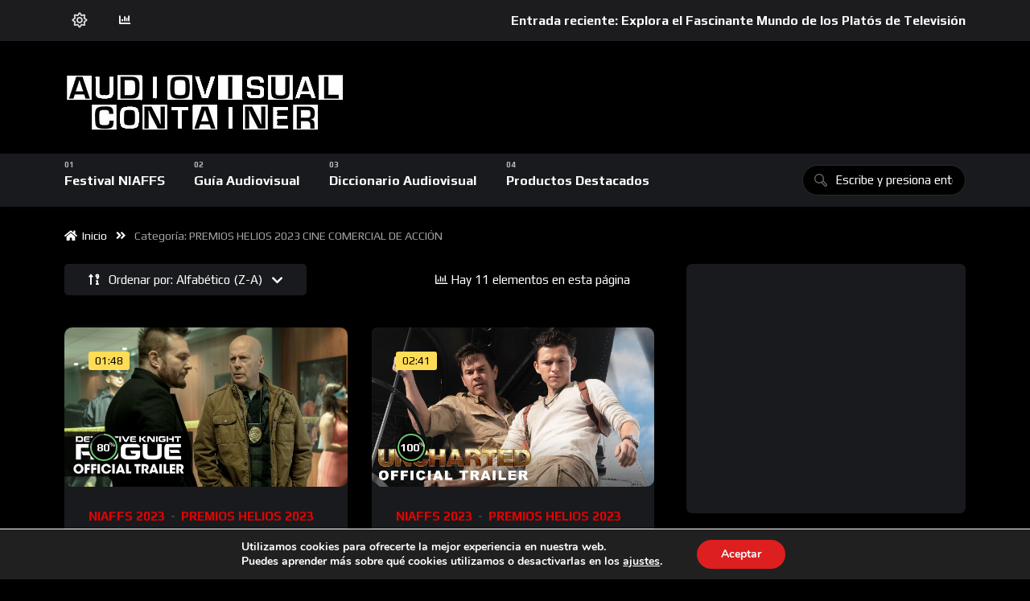

--- FILE ---
content_type: text/html; charset=UTF-8
request_url: https://www.audiovisualcontainer.com/video-categoria/festival-niaffs/niaffs-2023/premios-helios-2023-cine-comercial-de-accion/?sort_by=title_z_a
body_size: 51225
content:
<!doctype html>  <html lang="es" prefix="og: https://ogp.me/ns#">      <head>          <meta name="generator" content="Wix.com Website Builder" />
<meta charset="UTF-8">          <meta name="viewport" content="width=device-width, initial-scale=1, maximum-scale=1">          <link rel="profile" href="https://gmpg.org/xfn/11">          <link rel='stylesheet' href='https://www.audiovisualcontainer.com/datos/cache/wph/aa1ece9e.css' media='all' />		<link rel='stylesheet' href='https://www.audiovisualcontainer.com/datos/cache/wph/811630c6.css' media='all' />  		                <link rel="preconnect" href="https://fonts.gstatic.com/" crossorigin='anonymous'>                                  <link rel='preload' as='font' type='font/woff2' crossorigin='anonymous' href='https://www.audiovisualcontainer.com/ke-e/assets/lib/font-awesome/webfonts/fa-brands-400.woff2' />                      <link rel='preload' as='font' type='font/woff2' crossorigin='anonymous' href='https://www.audiovisualcontainer.com/ke-e/assets/lib/font-awesome/webfonts/fa-regular-400.woff2' />                      <link rel='preload' as='font' type='font/woff2' crossorigin='anonymous' href='https://www.audiovisualcontainer.com/ke-e/assets/lib/font-awesome/webfonts/fa-solid-900.woff2' />                    <title>PREMIOS HELIOS 2023 CINE COMERCIAL DE ACCIÓN - Audiovisual Container</title> <meta name="robots" content="index, follow, max-snippet:-1, max-video-preview:-1, max-image-preview:large"/> <link rel="canonical" href="https://www.audiovisualcontainer.com/video-categoria/festival-niaffs/niaffs-2023/premios-helios-2023-cine-comercial-de-accion/" /> <link rel="next" href="https://www.audiovisualcontainer.com/video-categoria/festival-niaffs/niaffs-2023/premios-helios-2023-cine-comercial-de-accion/page/2/" /> <meta property="og:locale" content="es_ES" /> <meta property="og:type" content="article" /> <meta property="og:title" content="PREMIOS HELIOS 2023 CINE COMERCIAL DE ACCIÓN - Audiovisual Container" /> <meta property="og:url" content="https://www.audiovisualcontainer.com/video-categoria/festival-niaffs/niaffs-2023/premios-helios-2023-cine-comercial-de-accion/" /> <meta property="og:site_name" content="Audiovisual Container" /> <meta property="og:image" content="https://www.audiovisualcontainer.com/ac-media/2023/05/cabecera-por-defecto.jpg" /> <meta property="og:image:secure_url" content="https://www.audiovisualcontainer.com/ac-media/2023/05/cabecera-por-defecto.jpg" /> <meta property="og:image:width" content="1536" /> <meta property="og:image:height" content="858" /> <meta property="og:image:type" content="image/jpeg" /> <meta name="twitter:card" content="summary_large_image" /> <meta name="twitter:title" content="PREMIOS HELIOS 2023 CINE COMERCIAL DE ACCIÓN - Audiovisual Container" /> <meta name="twitter:image" content="https://www.audiovisualcontainer.com/ac-media/2023/05/cabecera-por-defecto.jpg" /> <meta name="twitter:label1" content="Videos" /> <meta name="twitter:data1" content="11" /> <script type="application/ld+json" class="rank-math-schema-pro">{"@context":"https://schema.org","@graph":[{"@type":"Organization","@id":"https://www.audiovisualcontainer.com/#organization","name":"Audiovisual Container","url":"https://www.audiovisualcontainer.com","logo":{"@type":"ImageObject","@id":"https://www.audiovisualcontainer.com/#logo","url":"https://www.audiovisualcontainer.com/ac-media/2023/05/cabecera-por-defecto.jpg","contentUrl":"https://www.audiovisualcontainer.com/ac-media/2023/05/cabecera-por-defecto.jpg","caption":"Audiovisual Container","inLanguage":"es","width":"1536","height":"858"}},{"@type":"WebSite","@id":"https://www.audiovisualcontainer.com/#website","url":"https://www.audiovisualcontainer.com","name":"Audiovisual Container","alternateName":"Promocionamos el Mundo Audiovisual","publisher":{"@id":"https://www.audiovisualcontainer.com/#organization"},"inLanguage":"es"},{"@type":"CollectionPage","@id":"https://www.audiovisualcontainer.com/video-categoria/festival-niaffs/niaffs-2023/premios-helios-2023-cine-comercial-de-accion/#webpage","url":"https://www.audiovisualcontainer.com/video-categoria/festival-niaffs/niaffs-2023/premios-helios-2023-cine-comercial-de-accion/","name":"PREMIOS HELIOS 2023 CINE COMERCIAL DE ACCI\u00d3N - Audiovisual Container","isPartOf":{"@id":"https://www.audiovisualcontainer.com/#website"},"inLanguage":"es"}]}</script> <script>
window._wpemojiSettings = {"baseUrl":"https:\/\/s.w.org\/images\/core\/emoji\/14.0.0\/72x72\/","ext":".png","svgUrl":"https:\/\/s.w.org\/images\/core\/emoji\/14.0.0\/svg\/","svgExt":".svg","source":{"concatemoji":"https:\/\/www.audiovisualcontainer.com\/inc\/js\/wp-emoji-release.min.js"}};
/*! This file is auto-generated */
!function(i,n){var o,s,e;function c(e){try{var t={supportTests:e,timestamp:(new Date).valueOf()};sessionStorage.setItem(o,JSON.stringify(t))}catch(e){}}function p(e,t,n){e.clearRect(0,0,e.canvas.width,e.canvas.height),e.fillText(t,0,0);var t=new Uint32Array(e.getImageData(0,0,e.canvas.width,e.canvas.height).data),r=(e.clearRect(0,0,e.canvas.width,e.canvas.height),e.fillText(n,0,0),new Uint32Array(e.getImageData(0,0,e.canvas.width,e.canvas.height).data));return t.every(function(e,t){return e===r[t]})}function u(e,t,n){switch(t){case"flag":return n(e,"\ud83c\udff3\ufe0f\u200d\u26a7\ufe0f","\ud83c\udff3\ufe0f\u200b\u26a7\ufe0f")?!1:!n(e,"\ud83c\uddfa\ud83c\uddf3","\ud83c\uddfa\u200b\ud83c\uddf3")&&!n(e,"\ud83c\udff4\udb40\udc67\udb40\udc62\udb40\udc65\udb40\udc6e\udb40\udc67\udb40\udc7f","\ud83c\udff4\u200b\udb40\udc67\u200b\udb40\udc62\u200b\udb40\udc65\u200b\udb40\udc6e\u200b\udb40\udc67\u200b\udb40\udc7f");case"emoji":return!n(e,"\ud83e\udef1\ud83c\udffb\u200d\ud83e\udef2\ud83c\udfff","\ud83e\udef1\ud83c\udffb\u200b\ud83e\udef2\ud83c\udfff")}return!1}function f(e,t,n){var r="undefined"!=typeof WorkerGlobalScope&&self instanceof WorkerGlobalScope?new OffscreenCanvas(300,150):i.createElement("canvas"),a=r.getContext("2d",{willReadFrequently:!0}),o=(a.textBaseline="top",a.font="600 32px Arial",{});return e.forEach(function(e){o[e]=t(a,e,n)}),o}function t(e){var t=i.createElement("script");t.src=e,t.defer=!0,i.head.appendChild(t)}"undefined"!=typeof Promise&&(o="wpEmojiSettingsSupports",s=["flag","emoji"],n.supports={everything:!0,everythingExceptFlag:!0},e=new Promise(function(e){i.addEventListener("DOMContentLoaded",e,{once:!0})}),new Promise(function(t){var n=function(){try{var e=JSON.parse(sessionStorage.getItem(o));if("object"==typeof e&&"number"==typeof e.timestamp&&(new Date).valueOf()<e.timestamp+604800&&"object"==typeof e.supportTests)return e.supportTests}catch(e){}return null}();if(!n){if("undefined"!=typeof Worker&&"undefined"!=typeof OffscreenCanvas&&"undefined"!=typeof URL&&URL.createObjectURL&&"undefined"!=typeof Blob)try{var e="postMessage("+f.toString()+"("+[JSON.stringify(s),u.toString(),p.toString()].join(",")+"));",r=new Blob([e],{type:"text/javascript"}),a=new Worker(URL.createObjectURL(r),{name:"wpTestEmojiSupports"});return void(a.onmessage=function(e){c(n=e.data),a.terminate(),t(n)})}catch(e){}c(n=f(s,u,p))}t(n)}).then(function(e){for(var t in e)n.supports[t]=e[t],n.supports.everything=n.supports.everything&&n.supports[t],"flag"!==t&&(n.supports.everythingExceptFlag=n.supports.everythingExceptFlag&&n.supports[t]);n.supports.everythingExceptFlag=n.supports.everythingExceptFlag&&!n.supports.flag,n.DOMReady=!1,n.readyCallback=function(){n.DOMReady=!0}}).then(function(){return e}).then(function(){var e;n.supports.everything||(n.readyCallback(),(e=n.source||{}).concatemoji?t(e.concatemoji):e.wpemoji&&e.twemoji&&(t(e.twemoji),t(e.wpemoji)))}))}((window,document),window._wpemojiSettings);
</script> <link rel='stylesheet' href='https://www.audiovisualcontainer.com/datos/cache/wph/6a5d71de.css' media='all' /> 	<link rel="stylesheet" href="https://www.audiovisualcontainer.com/datos/cache/wph/9722d37d.css" media="all"> <link rel='stylesheet' href='https://www.audiovisualcontainer.com/datos/cache/wph/bf8bdd4a.css' media='all' /> <link rel='stylesheet' href='https://www.audiovisualcontainer.com/datos/cache/wph/e3a39758.css' media='all' /> <link rel='stylesheet' href='https://www.audiovisualcontainer.com/datos/cache/wph/6ba8bd80.css' media='all' /> <link rel="stylesheet" href="https://www.audiovisualcontainer.com/datos/cache/wph/f2db355c.css" media="all"> <link rel="stylesheet" href="https://www.audiovisualcontainer.com/datos/cache/wph/2e031a55.css" media="all"> <link rel="stylesheet" href="https://www.audiovisualcontainer.com/datos/cache/wph/b31546e3.css" media="all"> <link rel="stylesheet" href="https://www.audiovisualcontainer.com/datos/cache/wph/2732fb4c.css" media="all"> <link rel="stylesheet" href="https://www.audiovisualcontainer.com/datos/cache/wph/3e9ec71e.css" media="all"> <link rel="stylesheet" href="https://www.audiovisualcontainer.com/datos/cache/wph/6d4f96ca.css" media="all"> <link rel="stylesheet" href="https://www.audiovisualcontainer.com/datos/cache/wph/37b67e15.css" media="all"> <link rel="stylesheet" href="https://www.audiovisualcontainer.com/datos/cache/wph/a4b65d30.css" media="all"> <link rel="stylesheet" href="https://www.audiovisualcontainer.com/datos/cache/wph/fb7e4430.css" media="all"> <link rel="stylesheet" href="https://www.audiovisualcontainer.com/datos/cache/wph/f0bdfe6a.css" media="all"> <link rel="stylesheet" href="https://www.audiovisualcontainer.com/datos/cache/wph/aa10236b.css" media="all"> <link rel="stylesheet" href="https://www.audiovisualcontainer.com/datos/cache/wph/5b8548d7.css" media="all"> <link rel="stylesheet" href="https://www.audiovisualcontainer.com/datos/cache/wph/aaa6073b.css" media="all"> <link rel="stylesheet" href="https://www.audiovisualcontainer.com/datos/cache/wph/729a11d7.css" media="all"> <link rel="stylesheet" href="https://www.audiovisualcontainer.com/datos/cache/wph/18ca9ebe.css" media="all"> <link rel="stylesheet" href="https://www.audiovisualcontainer.com/datos/cache/wph/decdfaef.css" media="all"> <link rel="stylesheet" href="https://www.audiovisualcontainer.com/datos/cache/wph/3f3ec182.css" media="all"> <link rel="stylesheet" href="https://www.audiovisualcontainer.com/datos/cache/wph/9515df08.css" media="all"> <link rel="stylesheet" href="https://www.audiovisualcontainer.com/datos/cache/wph/516ea242.css" media="all"> <link rel="stylesheet" href="https://www.audiovisualcontainer.com/datos/cache/wph/d9c6bd1f.css" media="all"> <link rel="stylesheet" href="https://www.audiovisualcontainer.com/datos/cache/wph/49e1b13b.css" media="all"> <link rel="stylesheet" href="https://www.audiovisualcontainer.com/datos/cache/wph/a4374e65.css" media="all"> <link rel='stylesheet' href='https://fonts.googleapis.com/css2?family=Play%3Awght%40400%3B700#038;display=swap' media='all' /> <link rel="stylesheet" href="https://www.audiovisualcontainer.com/datos/cache/wph/e6d766dc.css" media="all"> <link rel="stylesheet" href="https://www.audiovisualcontainer.com/datos/cache/wph/7849dfa2.css" media="all"> <link rel="stylesheet" href="https://www.audiovisualcontainer.com/datos/cache/wph/0268c4a4.css" media="all"> <link rel="stylesheet" href="https://www.audiovisualcontainer.com/datos/cache/wph/c67da2ff.css" media="all"> <link rel="stylesheet" href="https://www.audiovisualcontainer.com/datos/cache/wph/23da5cce.css" media="all"> <link rel="stylesheet" href="https://www.audiovisualcontainer.com/datos/cache/wph/5b18e304.css" media="all"> <link rel="stylesheet" href="https://www.audiovisualcontainer.com/datos/cache/wph/378d3e0a.css" media="all"> <link rel="stylesheet" href="https://www.audiovisualcontainer.com/datos/cache/wph/c501dff0.css" media="all"> <link rel="stylesheet" href="https://www.audiovisualcontainer.com/datos/cache/wph/5a5a0a9a.css" media="all"> <link rel="stylesheet" href="https://www.audiovisualcontainer.com/datos/cache/wph/30952239.css" media="all"> <link rel="stylesheet" href="https://www.audiovisualcontainer.com/datos/cache/wph/71c8ced0.css" media="all"> <link rel="stylesheet" href="https://www.audiovisualcontainer.com/datos/cache/wph/88154f23.css" media="all"> <link rel="stylesheet" href="https://www.audiovisualcontainer.com/datos/cache/wph/fe01fe86.css" media="all"> <link rel="stylesheet" href="https://www.audiovisualcontainer.com/datos/cache/wph/d51c135d.css" media="all"> <link rel="stylesheet" href="https://www.audiovisualcontainer.com/datos/cache/wph/6f86e88b.css" media="all"> <link rel="stylesheet" href="https://www.audiovisualcontainer.com/datos/cache/wph/decdfaef.css" media="all"> <link rel='stylesheet' href='https://www.audiovisualcontainer.com/datos/cache/wph/d14c4405.css' media='all' /> <link rel="stylesheet" href="https://www.audiovisualcontainer.com/datos/cache/wph/6ff9a06f.css" media="all"> <link rel="stylesheet" href="https://www.audiovisualcontainer.com/datos/cache/wph/fabd2d31.css" media="all"> <link rel="stylesheet" href="https://www.audiovisualcontainer.com/datos/cache/wph/cdc225d8.css" media="all"> <link rel="stylesheet" href="https://www.audiovisualcontainer.com/datos/cache/wph/2bdb9ff2.css" media="all"> <link rel="stylesheet" href="https://www.audiovisualcontainer.com/datos/cache/wph/99608f60.css" media="all"> <link rel="stylesheet" href="https://www.audiovisualcontainer.com/datos/cache/wph/15b57e05.css" media="all"> <link rel="stylesheet" href="https://www.audiovisualcontainer.com/datos/cache/wph/6aca71a2.css" media="all"> <link rel='stylesheet' href='https://www.audiovisualcontainer.com/datos/cache/wph/1940c9ee.css' media='all' /> <link rel='stylesheet' href='https://fonts.googleapis.com/css?family=Roboto%3A100%2C100italic%2C200%2C200italic%2C300%2C300italic%2C400%2C400italic%2C500%2C500italic%2C600%2C600italic%2C700%2C700italic%2C800%2C800italic%2C900%2C900italic%7CRoboto+Slab%3A100%2C100italic%2C200%2C200italic%2C300%2C300italic%2C400%2C400italic%2C500%2C500italic%2C600%2C600italic%2C700%2C700italic%2C800%2C800italic%2C900%2C900italic&#038;display=swap' media='all' /> <link rel="preconnect" href="https://fonts.gstatic.com/" crossorigin><script src='https://www.audiovisualcontainer.com/inc/js/jquery/jquery.min.js'></script> <script src='https://www.audiovisualcontainer.com/inc/js/jquery/jquery-migrate.min.js'></script> <script src='https://www.audiovisualcontainer.com/ke-e/assets/lib/font-awesome/js/v4-shims.min.js'></script> <script>
var vidmov_jav_js_object = {"admin_ajax":"https:\/\/www.audiovisualcontainer.com\/a-ajax.php","query_vars":{"vidmov_video_category":"premios-helios-2023-cine-comercial-de-accion","error":"","m":"","p":0,"post_parent":"","subpost":"","subpost_id":"","attachment":"","attachment_id":0,"name":"","pagename":"","page_id":0,"second":"","minute":"","hour":"","day":0,"monthnum":0,"year":0,"w":0,"category_name":"","tag":"","cat":"","tag_id":"","author":"","author_name":"","feed":"","tb":"","paged":0,"meta_key":"","meta_value":"","preview":"","s":"","sentence":"","title":"","fields":"","menu_order":"","embed":"","category__in":[],"category__not_in":[],"category__and":[],"post__in":[],"post__not_in":[],"post_name__in":[],"tag__in":[],"tag__not_in":[],"tag__and":[],"tag_slug__in":[],"tag_slug__and":[],"post_parent__in":[],"post_parent__not_in":[],"author__in":[],"author__not_in":[],"search_columns":[],"posts_per_page":10,"orderby":"title","order":"DESC","ignore_sticky_posts":false,"suppress_filters":false,"cache_results":true,"update_post_term_cache":true,"update_menu_item_cache":false,"lazy_load_term_meta":true,"update_post_meta_cache":true,"post_type":"","nopaging":false,"comments_per_page":"50","no_found_rows":false,"taxonomy":"vidmov_video_category","term":"premios-helios-2023-cine-comercial-de-accion"},"security":"27424d7527","no_more_posts_to_load_text":"No hay m\u00e1s publicaciones para cargar...","want_to_exit_text":"\u00bfEst\u00e1s seguro de que deseas salir?","processing_data_do_not_close_text":"Procesando datos... Por favor, no cierres el navegador ni esta ventana emergente.","stay_text":"Permanecer...","exit_text":"Salir","side_menu":"off","sticky_menu":"on","cache_version":"1.0.0","current_url":"https:\/\/www.audiovisualcontainer.com\/video-categoria\/festival-niaffs\/niaffs-2023\/premios-helios-2023-cine-comercial-de-accion\/?sort_by=title_z_a&random_query=1768903384","collapse_content_check":"1","show_more_text":"Mostrar m\u00e1s","show_less_text":"Mostrar menos","report_error_choose_one_field":"Elige uno de los problemas sugeridos a continuaci\u00f3n.","review_library_url":"https:\/\/www.audiovisualcontainer.com\/ke-bep\/inc\/review\/assets\/","very_poor_text":"Muy Malo","poor_text":"Malo","ok_text":"Aceptar","good_text":"Bueno","very_good_text":"Muy Bueno","thanks_for_rating_text":"Gracias por calificar","clear_text":"Limpiar","not_rated_text":"Sin clasificaci\u00f3n","Half_Star_text":"Media Estrella","One_Star_text":"Una estrella","One_Half_Star_text":"Una estrella y media","Two_Stars_text":"Dos estrellas","Two_Half_Stars_text":"Limpiar","Three_Stars_text":"Tres estrellas","Three_Half_Stars_text":"Tres estrellas y media","Four_Stars_text":"Cuatro estrellas","Four_Half_Stars_text":"Cuatro estrellas y media","Five_Stars_text":"Cinco estrellas","Five_Half_Stars_text":"Cinco estrellas y media","Six_Stars_text":"Seis estrellas","Six_Half_Stars_text":"Seis estrellas y media","Seven_Stars_text":"Siete estrellas","Seven_Half_Stars_text":"Siete y media estrellas","Eight_Stars_text":"Ocho estrellas","Eight_Half_Stars_text":"Ocho estrellas y media","Nine_Stars_text":"Nueve Estrellas","Nine_Half_Stars_text":"Nueve y Medio Estrellas","Ten_Stars_text":"Diez estrellas","review_unit":"percent","reactions_listing":{"like":{"number":0,"users":[],"text":"Me gusta","icon":"<i class=\"fas fa-heart\"><\/i>"},"dislike":{"number":0,"users":[],"text":"No me gusta","icon":"<i class=\"fas fa-thumbs-down\"><\/i>"},"squint_tears":{"number":0,"users":[],"text":"L\u00e1grimas entrecerradas","icon":"<i class=\"far fa-grin-squint-tears\"><\/i>"},"cry":{"number":0,"users":[],"text":"Llorar","icon":"<i class=\"far fa-sad-cry\"><\/i>"}},"reactions_text_processing":"Procesando...","player_library_url":"https:\/\/www.audiovisualcontainer.com\/ke-bepp\/inc\/pro-player\/assets\/","player_library_lang":"es","player_crossorigin":"","player_use_fake_fullscreen":"on","player_video_jump_forward":"on","player_video_jump_forward_interval":"15","player_audio_crossorigin":"","player_audio_sound_waves":"off","player_adjust_video_size":"on","floating_video_desktop":"on","floating_video_mobile":"on","video_link_does_not_exist_text":"\u00a1Ups! El enlace de video no existe o no ha sido actualizado.","audio_link_does_not_exist_text":"\u00a1Ups! El enlace de audio no existe o no ha sido actualizado.","video_no_preview_text":"Sin vista previa","video_knbdn_loading_advertisement":"Cargando publicidad...","video_knbdn_skip_ad":"Omitir anuncio","video_knbdn_skip_ad_in":"Omitir anuncio en","video_knbdn_ad_single_text":"Anuncio","video_player_logo_position":"bottom-left","video_vast_time_out":"888","logo_switch":{"main_light":"<img width=\"350\" height=\"74\" alt=\"Audiovisual Container\" src=\"https:\/\/www.audiovisualcontainer.com\/ke\/css\/images\/placeholder.png\" data-src=\"https:\/\/www.audiovisualcontainer.com\/ac-media\/2023\/06\/logo-audiovisual-container-e1661261291696.png\" data-sizes=\"(max-width: 350px) 100vw, 350px\" data-srcset=\"https:\/\/www.audiovisualcontainer.com\/ac-media\/2023\/06\/logo-audiovisual-container-e1661261291696.png 350w, https:\/\/www.audiovisualcontainer.com\/ac-media\/2023\/06\/logo-audiovisual-container-e1661261291696.png 350w\" class=\"beeteam368-logo-img lonely-lazy lazyload lazyload-effect\">","main_dark":"<img width=\"350\" height=\"74\" alt=\"Audiovisual Container\" src=\"https:\/\/www.audiovisualcontainer.com\/ke\/css\/images\/placeholder.png\" data-src=\"https:\/\/www.audiovisualcontainer.com\/ac-media\/2023\/06\/logo-audiovisual-container-e1661261291696.png\" data-sizes=\"(max-width: 350px) 100vw, 350px\" data-srcset=\"https:\/\/www.audiovisualcontainer.com\/ac-media\/2023\/06\/logo-audiovisual-container-e1661261291696.png 350w, https:\/\/www.audiovisualcontainer.com\/ac-media\/2023\/06\/logo-audiovisual-container-e1661261291696.png 350w\" class=\"beeteam368-logo-img lonely-lazy lazyload lazyload-effect\">","mobile_light":"<img width=\"350\" height=\"74\" alt=\"Audiovisual Container\" src=\"https:\/\/www.audiovisualcontainer.com\/ke\/css\/images\/placeholder.png\" data-src=\"https:\/\/www.audiovisualcontainer.com\/ac-media\/2023\/06\/logo-audiovisual-container-e1661261291696.png\" data-sizes=\"(max-width: 350px) 100vw, 350px\" data-srcset=\"https:\/\/www.audiovisualcontainer.com\/ac-media\/2023\/06\/logo-audiovisual-container-e1661261291696.png 350w, https:\/\/www.audiovisualcontainer.com\/ac-media\/2023\/06\/logo-audiovisual-container-e1661261291696.png 350w\" class=\"beeteam368-logo-img lonely-lazy lazyload lazyload-effect\">","mobile_dark":"<img width=\"350\" height=\"74\" alt=\"Audiovisual Container\" src=\"https:\/\/www.audiovisualcontainer.com\/ke\/css\/images\/placeholder.png\" data-src=\"https:\/\/www.audiovisualcontainer.com\/ac-media\/2023\/06\/logo-audiovisual-container-e1661261291696.png\" data-sizes=\"(max-width: 350px) 100vw, 350px\" data-srcset=\"https:\/\/www.audiovisualcontainer.com\/ac-media\/2023\/06\/logo-audiovisual-container-e1661261291696.png 350w, https:\/\/www.audiovisualcontainer.com\/ac-media\/2023\/06\/logo-audiovisual-container-e1661261291696.png 350w\" class=\"beeteam368-logo-img lonely-lazy lazyload lazyload-effect\">","side_light":"<img width=\"350\" height=\"74\" alt=\"Audiovisual Container\" src=\"https:\/\/www.audiovisualcontainer.com\/ke\/css\/images\/placeholder.png\" data-src=\"https:\/\/www.audiovisualcontainer.com\/ac-media\/2023\/06\/logo-audiovisual-container-e1661261291696.png\" data-sizes=\"(max-width: 350px) 100vw, 350px\" data-srcset=\"https:\/\/www.audiovisualcontainer.com\/ac-media\/2023\/06\/logo-audiovisual-container-e1661261291696.png 350w, https:\/\/www.audiovisualcontainer.com\/ac-media\/2023\/06\/logo-audiovisual-container-e1661261291696.png 350w\" class=\"beeteam368-logo-img lonely-lazy lazyload lazyload-effect\">","side_dark":"<img width=\"350\" height=\"74\" alt=\"Audiovisual Container\" src=\"https:\/\/www.audiovisualcontainer.com\/ke\/css\/images\/placeholder.png\" data-src=\"https:\/\/www.audiovisualcontainer.com\/ac-media\/2023\/06\/logo-audiovisual-container-e1661261291696.png\" data-sizes=\"(max-width: 350px) 100vw, 350px\" data-srcset=\"https:\/\/www.audiovisualcontainer.com\/ac-media\/2023\/06\/logo-audiovisual-container-e1661261291696.png 350w, https:\/\/www.audiovisualcontainer.com\/ac-media\/2023\/06\/logo-audiovisual-container-e1661261291696.png 350w\" class=\"beeteam368-logo-img lonely-lazy lazyload lazyload-effect\">"}};
</script> <script src='https://www.audiovisualcontainer.com/ke/js/btwes.js'></script> <script src='https://www.audiovisualcontainer.com/ke/js/lazysizes.min.js'></script> <script src='https://www.audiovisualcontainer.com/ke-mc/addons/badges/assets/js/front.js'></script> <link rel="https://api.w.org/" href="https://www.audiovisualcontainer.com/ke-apps-a/" /><link rel='stylesheet' href='https://www.audiovisualcontainer.com/datos/cache/wph/41b8cb7d.css' media='all' /><link rel='stylesheet' href='https://www.audiovisualcontainer.com/datos/cache/wph/75931617.css' media='all' /><!-- FIFU: meta tags for featured image (begin) --> <meta property="og:image" content="https://i.ytimg.com/vi/9pwnB3zLAFw/maxresdefault.jpg" /> <!-- FIFU: meta tags for featured image (end) --><meta property="og:title" content='MEJORES EFECTOS ESPECIALES | PREMIOS HELIOS 2023 CINE COMERCIAL DE ACCIÓN' /> <meta property="og:description" content='' />  <meta name="twitter:card" content='summary_large_image' /> <meta name="twitter:title" content='MEJORES EFECTOS ESPECIALES | PREMIOS HELIOS 2023 CINE COMERCIAL DE ACCIÓN' /> <meta name="twitter:description" content='' /><meta name="twitter:image" content="https://i.ytimg.com/vi/9pwnB3zLAFw/maxresdefault.jpg" /><link rel='stylesheet' href='https://www.audiovisualcontainer.com/datos/cache/wph/6558112a.css' media='all' /> <script>
		(function(h,o,t,j,a,r){
			h.hj=h.hj||function(){(h.hj.q=h.hj.q||[]).push(arguments)};
			h._hjSettings={hjid:3550844,hjsv:5};
			a=o.getElementsByTagName('head')[0];
			r=o.createElement('script');r.async=1;
			r.src=t+h._hjSettings.hjid+j+h._hjSettings.hjsv;
			a.appendChild(r);
		})(window,document,'//static.hotjar.com/c/hotjar-','.js?sv=');
		</script> <script src="https://www.googletagmanager.com/gtag/js?id=G-P1VY4Y1MX0" async></script> <script>
window.dataLayer = window.dataLayer || [];function gtag(){dataLayer.push(arguments);}gtag('js', new Date());gtag('config', 'G-P1VY4Y1MX0', {} );
</script> <link rel="icon" href="https://www.audiovisualcontainer.com/ac-media/2023/06/cropped-avatar-audiovisual-container-32x32.png" sizes="32x32" /> <link rel="icon" href="https://www.audiovisualcontainer.com/ac-media/2023/06/cropped-avatar-audiovisual-container-192x192.png" sizes="192x192" /> <link rel="apple-touch-icon" href="https://www.audiovisualcontainer.com/ac-media/2023/06/cropped-avatar-audiovisual-container-180x180.png" /> <meta name="msapplication-TileImage" content="https://www.audiovisualcontainer.com/ac-media/2023/06/cropped-avatar-audiovisual-container-270x270.png" /> 		<link rel='stylesheet' href='https://www.audiovisualcontainer.com/datos/cache/wph/6f9e984a.css' media='all' /> 		<link rel='stylesheet' href='https://www.audiovisualcontainer.com/datos/cache/wph/1ca9f4c9.css' media='all' />     </head>        <body class="archive tax-vidmov_video_category term-premios-helios-2023-cine-comercial-de-accion term-1818 aawp-custom ehf-footer ehf-template-vidmov ehf-stylesheet-vidmov-child dark-mode is-sidebar sidebar-right beeteam368-body-control-class elementor-default elementor-kit-7">                    <div class="beeteam368_color_bar beeteam368_color_loading_control"></div>                      <div id="beeteam368-site-wrap-parent" class="beeteam368-site-wrap-parent beeteam368-site-wrap-parent-control">                    <header id="beeteam368-site-header" class="beeteam368-site-header beeteam368-site-header-control flex-row-control beeteam368-h-marguerite">              <div class="beeteam368-top-menu beeteam368-top-menu-control">          <div class="site__container main__container-control">              <div class="site__row flex-row-control flex-vertical-middle beeteam368-top-menu-row">                                      <div class="site__col auto-width beeteam368-logo-mobile">                              <div class="beeteam368-logo-wrap elm-logo-mobile">              <a href="https://www.audiovisualcontainer.com/" title="Audiovisual Container"                 class="beeteam368-logo-link h1 mobile-logo-control">                  <img width="350" height="74" alt="Audiovisual Container" src="https://www.audiovisualcontainer.com/ke/css/images/placeholder.png" data-src="https://www.audiovisualcontainer.com/ac-media/2023/06/logo-audiovisual-container-e1661261291696.png" data-sizes="(max-width: 350px) 100vw, 350px" data-srcset="https://www.audiovisualcontainer.com/ac-media/2023/06/logo-audiovisual-container-e1661261291696.png 350w, https://www.audiovisualcontainer.com/ac-media/2023/06/logo-audiovisual-container-e1661261291696.png 350w" class="beeteam368-logo-img lonely-lazy lazyload lazyload-effect">            </a>          </div>                          </div>                                <div class="beeteam368-social-account site__col auto-width">                  <div class="beeteam368-social-account-wrap flex-row-control flex-vertical-middle flex-row-center">                                  <div class="beeteam368-icon-item beeteam368-dark-light-btn beeteam368-i-dark-light-btn-control">                  <span class="light-bg-layer"></span>                  <span class="dark-bg-layer"></span>                  <span class="light-layer"><i class="fas fa-sun"></i></span>                  <span class="dark-layer"><i class="far fa-sun"></i></span>              </div>                              </div>              </div>                                            <div class="beeteam368-social-account-sub-login-nav site__col auto-width">                  <div class="beeteam368-social-account-wrap flex-row-control">                          	<div class="beeteam368-icon-item beeteam368-i-total-posts tooltip-style left-item">              <i class="fas fa-chart-bar"></i>              <span class="tooltip-text">Publicaciones Totales: 9</span>          </div>                      </div>              </div>                                <div class="site__col auto-width beeteam368-top-middle-posts">                                  <div class="flex-row-control flex-row-end">              	                    <h3 class="h6 h-light max-1line">                          <a href="https://www.audiovisualcontainer.com/platos-de-television/" title="Explora el Fascinante Mundo de los Platós de Televisión" target="_blank" class="recent-post-link">Entrada reciente: Explora el Fascinante Mundo de los Platós de Televisión</a>                      </h3>                              </div>                          </div>                </div>          </div>      </div>        <div class="beeteam368-middle-menu">          <div class="site__container main__container-control">              <div class="site__row flex-row-control flex-vertical-middle beeteam368-middle-menu-row">                  <div class="site__col auto-width beeteam368-logo">                              <div class="beeteam368-logo-wrap">              <a href="https://www.audiovisualcontainer.com/" title="Audiovisual Container"                 class="beeteam368-logo-link h1 main-logo-control">                  <img width="350" height="74" alt="Audiovisual Container" src="https://www.audiovisualcontainer.com/ke/css/images/placeholder.png" data-src="https://www.audiovisualcontainer.com/ac-media/2023/06/logo-audiovisual-container-e1661261291696.png" data-sizes="(max-width: 350px) 100vw, 350px" data-srcset="https://www.audiovisualcontainer.com/ac-media/2023/06/logo-audiovisual-container-e1661261291696.png 350w, https://www.audiovisualcontainer.com/ac-media/2023/06/logo-audiovisual-container-e1661261291696.png 350w" class="beeteam368-logo-img lonely-lazy lazyload lazyload-effect">            </a>          </div>                          </div>                    <div class="site__col auto-width beeteam368-top-middle-content">                                      </div>              </div>          </div>      </div>        <div class="beeteam368-main-menu beeteam368-main-menu-control">          <div class="site__container main__container-control beeteam368-menu-container-mobile">              <div class="site__row flex-row-control flex-vertical-middle beeteam368-main-menu-row">                    <div class="site__col auto-width beeteam368-mobile-menu-btn">                              <div class="oc-mb-mn-btn oc-mb-mn-btn-control ">              <div class="bar top"></div>              <div class="bar middle"></div>              <div class="bar bottom"></div>          </div>                          </div>                            <div class="beeteam368-main-nav site__col auto-width">                              <ul class="flex-row-control nav-font menu-items-lyt menu-items-lyt-control">                      <li id="menu-item-5405" class="menu-item menu-item-type-post_type menu-item-object-page menu-item-home menu-item-5405"><a href="https://www.audiovisualcontainer.com/"><span class="lvl1-counter">Festival NIAFFS</span></a></li> <li id="menu-item-6074" class="menu-item menu-item-type-custom menu-item-object-custom menu-item-6074"><a target="_blank" href="https://guia.audiovisualcontainer.com/"><span class="lvl1-counter">Guía Audiovisual</span></a></li> <li id="menu-item-11202" class="menu-item menu-item-type-taxonomy menu-item-object-category menu-item-11202"><a href="https://www.audiovisualcontainer.com/category/diccionario-audiovisual/"><span class="lvl1-counter">Diccionario Audiovisual</span></a></li> <li id="menu-item-11203" class="menu-item menu-item-type-taxonomy menu-item-object-vidmov_video_category menu-item-11203"><a href="https://www.audiovisualcontainer.com/video-categoria/productos-destacados/"><span class="lvl1-counter">Productos Destacados</span></a></li>                 </ul>                          </div>                            <div class="site__col beeteam368-searchbox">                              <div class="beeteam368-searchbox-wrap beeteam368-searchbox-wrap-control flex-row-control flex-vertical-middle ">              <form action="https://www.audiovisualcontainer.com/" method="get" class="beeteam368-searchform">                  <input id="beeteam368-searchtext" class="beeteam368-searchtext beeteam368-searchtext-control"                         autocomplete="off" type="text"                         placeholder="Escribe y presiona enter ..." name="s"                         value="">                  <span class="beetam368-back-focus beetam368-back-focus-control flex-row-control flex-vertical-middle flex-row-center"><i class="fas fa-arrow-left"></i></span>                    <div class="beeteam368-search-process floatingBarsG">                      <div class="blockG rotateG_01"></div>                      <div class="blockG rotateG_02"></div>                      <div class="blockG rotateG_03"></div>                      <div class="blockG rotateG_04"></div>                      <div class="blockG rotateG_05"></div>                      <div class="blockG rotateG_06"></div>                      <div class="blockG rotateG_07"></div>                      <div class="blockG rotateG_08"></div>                  </div>                    <div class="beeteam368-search-suggestions">                        <a data-href="https://www.audiovisualcontainer.com/" href="https://www.audiovisualcontainer.com/?s" class="beeteam368-suggestion-item flex-row-control flex-vertical-middle beeteam368-suggestion-item-keyword-block beeteam368-suggestion-item-keyword-block-control show-block">                          <span class="beeteam368-icon-item small-item primary-color"><i class="fas fa-search"></i></span>                            <span class="beeteam368-suggestion-item-content search-with-keyword">                              <span class="beeteam368-suggestion-item-title h6 h-light">Buscar por: <span class="beeteam368-sg-keyword beeteam368-sg-keyword-control font-weight-bold">Movie should be distinctly</span></span>                          </span>                            <span class="beeteam368-suggestion-item-content search-with-default">                              <span class="beeteam368-suggestion-item-title h6 font-weight-bold">Por favor, introduce un término de búsqueda en el cuadro de búsqueda.</span>                          </span>                      </a>                        <div class="beeteam368-sg-new-posts beeteam368-live-search-control">                            <h5 class="beeteam368-sg-new-posts-heading sg-heading-default">No te lo pierdas</h5>                          <h5 class="beeteam368-sg-new-posts-heading sg-heading-dynamic">Sugerencias de Búsqueda</h5>                                                            <a href="https://www.audiovisualcontainer.com/video/descubre-la-sony-alpha-6400-la-camara-aps-c-perfecta/" class="beeteam368-suggestion-item beeteam368-suggestion-item-default flex-row-control flex-vertical-middle">                                      <span class="beeteam368-icon-item small-item"><i class="fas fa-quote-left"></i></span>                                      <span class="beeteam368-suggestion-item-content">                                          <span class="beeteam368-suggestion-item-title h6 h-light">Descubre la Sony Alpha 6400, La Cámara APS-C Perfecta</span>                                          <span class="beeteam368-suggestion-item-tax font-size-10">Video</span>                                      </span>                                                                              <span class="beeteam368-suggestion-item-image"><img post-id="11071" fifu-featured="1" width="150" height="84" src="https://i.ytimg.com/vi/xdhEXr1zw6s/maxresdefault.jpg" class="blog-img" alt="Descubre la Sony Alpha 6400, La Cámara APS-C Perfecta" title="Descubre la Sony Alpha 6400, La Cámara APS-C Perfecta" decoding="async" /></span>                                                                      </a>                                                              <a href="https://www.audiovisualcontainer.com/video/como-cada-jueves-espana-spain/" class="beeteam368-suggestion-item beeteam368-suggestion-item-default flex-row-control flex-vertical-middle">                                      <span class="beeteam368-icon-item small-item"><i class="fas fa-quote-left"></i></span>                                      <span class="beeteam368-suggestion-item-content">                                          <span class="beeteam368-suggestion-item-title h6 h-light">COMO CADA JUEVES | España / Spain</span>                                          <span class="beeteam368-suggestion-item-tax font-size-10">Video</span>                                      </span>                                                                              <span class="beeteam368-suggestion-item-image"><img post-id="5445" fifu-featured="1" width="105" height="150" src="https://festivalniaffs.noidentity.es/ke-media/2023/06/festiva_niaffsl_como-cada-jueves-espana.jpg" class="blog-img" alt="COMO CADA JUEVES | España / Spain" title="COMO CADA JUEVES | España / Spain" decoding="async" /></span>                                                                      </a>                                                              <a href="https://www.audiovisualcontainer.com/video/guerreras-spot-2022-forjando-una-leyenda/" class="beeteam368-suggestion-item beeteam368-suggestion-item-default flex-row-control flex-vertical-middle">                                      <span class="beeteam368-icon-item small-item"><i class="fas fa-quote-left"></i></span>                                      <span class="beeteam368-suggestion-item-content">                                          <span class="beeteam368-suggestion-item-title h6 h-light">#Guerreras Spot 2022 | Forjando una leyenda</span>                                          <span class="beeteam368-suggestion-item-tax font-size-10">Video</span>                                      </span>                                                                              <span class="beeteam368-suggestion-item-image"><img post-id="5212" fifu-featured="1" width="150" height="84" src="https://i.ytimg.com/vi/RLAckE0T9EU/maxresdefault.jpg" class="blog-img" alt="#Guerreras Spot 2022 | Forjando una leyenda" title="#Guerreras Spot 2022 | Forjando una leyenda" decoding="async" /></span>                                                                      </a>                                                              <a href="https://www.audiovisualcontainer.com/video/denzura-mejico-mexico/" class="beeteam368-suggestion-item beeteam368-suggestion-item-default flex-row-control flex-vertical-middle">                                      <span class="beeteam368-icon-item small-item"><i class="fas fa-quote-left"></i></span>                                      <span class="beeteam368-suggestion-item-content">                                          <span class="beeteam368-suggestion-item-title h6 h-light">DENZURA | Méjico / Mexico</span>                                          <span class="beeteam368-suggestion-item-tax font-size-10">Video</span>                                      </span>                                                                              <span class="beeteam368-suggestion-item-image"><img post-id="5467" fifu-featured="1" width="101" height="150" src="https://festivalniaffs.noidentity.es/ke-media/2023/06/festiva_niaffsl_denzura-mejico.jpg" class="blog-img" alt="DENZURA | Méjico / Mexico" title="DENZURA | Méjico / Mexico" decoding="async" /></span>                                                                      </a>                                                              <a href="https://www.audiovisualcontainer.com/video/culpa-mia-critica-de-la-pelicula/" class="beeteam368-suggestion-item beeteam368-suggestion-item-default flex-row-control flex-vertical-middle">                                      <span class="beeteam368-icon-item small-item"><i class="fas fa-quote-left"></i></span>                                      <span class="beeteam368-suggestion-item-content">                                          <span class="beeteam368-suggestion-item-title h6 h-light">Culpa Mía: Crítica de la Película</span>                                          <span class="beeteam368-suggestion-item-tax font-size-10">Video</span>                                      </span>                                                                              <span class="beeteam368-suggestion-item-image"><img post-id="6752" fifu-featured="1" width="150" height="84" src="https://i.ytimg.com/vi/1SqMjrE0J6E/maxresdefault.jpg" class="blog-img" alt="Culpa Mía: Crítica de la Película" title="Culpa Mía: Crítica de la Película" decoding="async" /></span>                                                                      </a>                                                    </div>                    </div>              </form>          </div>                          </div>                                <div class="beeteam368-social-account-sub-nav site__col auto-width">                  <div class="beeteam368-social-account-wrap flex-row-control">                                  <div class="beeteam368-icon-item beeteam368-dark-light-btn beeteam368-i-dark-light-btn-control">                  <span class="light-bg-layer"></span>                  <span class="dark-bg-layer"></span>                  <span class="light-layer"><i class="fas fa-sun"></i></span>                  <span class="dark-layer"><i class="far fa-sun"></i></span>              </div>                              </div>              </div>                            </div>          </div>      </div>      </header>  <div class="nav-breadcrumbs nav-font nav-font-size-13 site__container main__container-control"><div class="site__row flex-row-control"><div class="site__col"><div class="nav-breadcrumbs-wrap"><a class="neutral" href="https://www.audiovisualcontainer.com/"><i class="fas fa-home"></i>&nbsp;&nbsp;Inicio</a> <i class="fas fa-angle-double-right"></i> <span class="current">Categoría: <span>PREMIOS HELIOS 2023 CINE COMERCIAL DE ACCIÓN</span></span></div></div></div></div>    <div id="beeteam368-primary-cw" class="beeteam368-primary-cw">          <div class="site__container main__container-control">              <div id="sidebar-direction" class="site__row flex-row-control sidebar-direction">                  <main id="main-content" class="site__col main-content">                        		  		<div class="blog-info-filter site__row flex-row-control flex-row-space-between flex-vertical-middle filter-blog-style-alyssa">               	  	  			<div class="posts-filter site__col">  				<div class="filter-block filter-block-control">  					<span class="default-item default-item-control">  						<i class="fas fa-sort-numeric-up-alt"></i>  						<span>  							Ordenar por: Alfabético (Z-A)						</span>  						<i class="arr-icon fas fa-chevron-down"></i>  					</span>  					<div class="drop-down-sort drop-down-sort-control">  													<a href="https://www.audiovisualcontainer.com/video-categoria/festival-niaffs/niaffs-2023/premios-helios-2023-cine-comercial-de-accion/?vidmov_video_category=festival-niaffs%2Fniaffs-2023%2Fpremios-helios-2023-cine-comercial-de-accion&#038;paged=1&#038;sort_by=new" title="Elementos más recientes"><i class="fil-icon far fa-arrow-alt-circle-right"></i> <span>Elementos más recientes</span></a>  													<a href="https://www.audiovisualcontainer.com/video-categoria/festival-niaffs/niaffs-2023/premios-helios-2023-cine-comercial-de-accion/?vidmov_video_category=festival-niaffs%2Fniaffs-2023%2Fpremios-helios-2023-cine-comercial-de-accion&#038;paged=1&#038;sort_by=old" title="Elementos más antiguos"><i class="fil-icon far fa-arrow-alt-circle-right"></i> <span>Elementos más antiguos</span></a>  													<a href="https://www.audiovisualcontainer.com/video-categoria/festival-niaffs/niaffs-2023/premios-helios-2023-cine-comercial-de-accion/?vidmov_video_category=festival-niaffs%2Fniaffs-2023%2Fpremios-helios-2023-cine-comercial-de-accion&#038;paged=1&#038;sort_by=title_a_z" title="Alfabético (A-Z)"><i class="fil-icon far fa-arrow-alt-circle-right"></i> <span>Alfabético (A-Z)</span></a>  													<a href="https://www.audiovisualcontainer.com/video-categoria/festival-niaffs/niaffs-2023/premios-helios-2023-cine-comercial-de-accion/?vidmov_video_category=festival-niaffs%2Fniaffs-2023%2Fpremios-helios-2023-cine-comercial-de-accion&#038;paged=1&#038;sort_by=title_z_a" title="Alfabético (Z-A)"><i class="fil-icon far fa-arrow-alt-circle-right"></i> <span>Alfabético (Z-A)</span></a>  													<a href="https://www.audiovisualcontainer.com/video-categoria/festival-niaffs/niaffs-2023/premios-helios-2023-cine-comercial-de-accion/?vidmov_video_category=festival-niaffs%2Fniaffs-2023%2Fpremios-helios-2023-cine-comercial-de-accion&#038;paged=1&#038;sort_by=highest_rating" title="Calificación más alta"><i class="fil-icon far fa-arrow-alt-circle-right"></i> <span>Calificación más alta</span></a>  													<a href="https://www.audiovisualcontainer.com/video-categoria/festival-niaffs/niaffs-2023/premios-helios-2023-cine-comercial-de-accion/?vidmov_video_category=festival-niaffs%2Fniaffs-2023%2Fpremios-helios-2023-cine-comercial-de-accion&#038;paged=1&#038;sort_by=lowest_rating" title="Calificación más baja"><i class="fil-icon far fa-arrow-alt-circle-right"></i> <span>Calificación más baja</span></a>  													<a href="https://www.audiovisualcontainer.com/video-categoria/festival-niaffs/niaffs-2023/premios-helios-2023-cine-comercial-de-accion/?vidmov_video_category=festival-niaffs%2Fniaffs-2023%2Fpremios-helios-2023-cine-comercial-de-accion&#038;paged=1&#038;sort_by=most_liked" title="Más Gustados"><i class="fil-icon far fa-arrow-alt-circle-right"></i> <span>Más Gustados</span></a>  													<a href="https://www.audiovisualcontainer.com/video-categoria/festival-niaffs/niaffs-2023/premios-helios-2023-cine-comercial-de-accion/?vidmov_video_category=festival-niaffs%2Fniaffs-2023%2Fpremios-helios-2023-cine-comercial-de-accion&#038;paged=1&#038;sort_by=most_disliked" title="Más No Gustados"><i class="fil-icon far fa-arrow-alt-circle-right"></i> <span>Más No Gustados</span></a>  													<a href="https://www.audiovisualcontainer.com/video-categoria/festival-niaffs/niaffs-2023/premios-helios-2023-cine-comercial-de-accion/?vidmov_video_category=festival-niaffs%2Fniaffs-2023%2Fpremios-helios-2023-cine-comercial-de-accion&#038;paged=1&#038;sort_by=most_laughed" title="Más Reído"><i class="fil-icon far fa-arrow-alt-circle-right"></i> <span>Más Reído</span></a>  													<a href="https://www.audiovisualcontainer.com/video-categoria/festival-niaffs/niaffs-2023/premios-helios-2023-cine-comercial-de-accion/?vidmov_video_category=festival-niaffs%2Fniaffs-2023%2Fpremios-helios-2023-cine-comercial-de-accion&#038;paged=1&#038;sort_by=most_cried" title="Más Llorado"><i class="fil-icon far fa-arrow-alt-circle-right"></i> <span>Más Llorado</span></a>  													<a href="https://www.audiovisualcontainer.com/video-categoria/festival-niaffs/niaffs-2023/premios-helios-2023-cine-comercial-de-accion/?vidmov_video_category=festival-niaffs%2Fniaffs-2023%2Fpremios-helios-2023-cine-comercial-de-accion&#038;paged=1&#038;sort_by=most_viewed" title="Más Visto"><i class="fil-icon far fa-arrow-alt-circle-right"></i> <span>Más Visto</span></a>  											</div>  				</div>  			</div>  			  			<div class="total-posts site__col">  				<div class="total-posts-content">  					<i class="far fa-chart-bar"></i>  					<span>  						Hay 11 elementos en esta página					</span>    				</div>                    	                        			</div>  			  		</div>  	                                                  <div id="beeteam368_main-archive-page" class="blog-wrapper global-blog-wrapper blog-wrapper-control flex-row-control site__row blog-style-alyssa">                              <article id="post-5316" class="post-item site__col flex-row-control post-5316 vidmov_video type-vidmov_video status-publish has-post-thumbnail hentry tag-action tag-armed tag-armed-robbers tag-best-special-effects tag-bruce-willis tag-case tag-corey-large tag-detective tag-detective-knight-rogue tag-drama tag-edward-drake tag-halloween tag-heist tag-jimmy-jean-louis tag-johnny-messner tag-l-a tag-la tag-lochlyn-munro tag-los-angeles tag-masks tag-mejores-efectos-especiales tag-michael-eklund tag-new-york tag-noir tag-ny tag-police-case tag-premios-helios-2023 tag-robbery tag-thriller tag-trilogy vidmov_video_category-niaffs-2023 vidmov_video_category-premios-helios-2023-cine-comercial-de-accion">      <div class="post-item-wrap flex-column-control">                      <div class="post-featured-image preview-mode-control"  data-id="5316"><div class="beeteam368-bt-to-img flex-row-control flex-vertical-middle dark-mode first-show"><span class="beeteam368-duration font-size-12 flex-vertical-middle">01:48</span></div><a data-post-id="5316" data-post-type="vidmov_video" href="https://www.audiovisualcontainer.com/video/mejores-efectos-especiales-premios-helios-2023-cine-comercial-de-accion/" title="MEJORES EFECTOS ESPECIALES | PREMIOS HELIOS 2023 CINE COMERCIAL DE ACCIÓN" class="blog-img-link blog-img-link-control lazy-mode img-16x9"><img class="blog-img lazyload lazyload-effect" src="https://www.audiovisualcontainer.com/ke/css/images/placeholder.png" data-src="https://i.ytimg.com/vi/9pwnB3zLAFw/maxresdefault.jpg" width="420"  height="237" alt="Detective Knight: Rogue (2022 Movie) Official Trailer – Bruce Willis, Lochlyn Munro" /><div class="loading-hls"><span></span></div></a><div class="beeteam368-bt-ft-img first-show flex-row-control flex-vertical-middle"><span class="review-score-wrapper review-score-wrapper-control small-size dark-mode  rv-percent" data-id="5316" style="background-image:linear-gradient(270deg, var(--color__main-circle-score-percent) 50%, transparent 50%), linear-gradient(378deg, var(--color__main-circle-score-percent) 50%, var(--color__sub-circle-score-percent) 50%);"><span class="review-score-percent review-score-percent-control h6" data-id="5316">80<span class="review-percent font-main font-size-8">%</span></span></span></div></div>                  <div class="posted-on top-post-meta font-meta">              <a data-tax-id="tax_1605" data-tax="vidmov_video_category" data-post-type="vidmov_video" href="https://www.audiovisualcontainer.com/video-categoria/festival-niaffs/niaffs-2023/" title="NIAFFS 2023" class="category-item" >NIAFFS 2023</a><span class="seperate"></span><a data-tax-id="tax_1818" data-tax="vidmov_video_category" data-post-type="vidmov_video" href="https://www.audiovisualcontainer.com/video-categoria/festival-niaffs/niaffs-2023/premios-helios-2023-cine-comercial-de-accion/" title="PREMIOS HELIOS 2023 CINE COMERCIAL DE ACCIÓN" class="category-item" >PREMIOS HELIOS 2023 CINE COMERCIAL DE ACCIÓN</a><span class="seperate"></span><time class="entry-date published" datetime="2023-06-23T17:40:31+02:00">3 años hace</time>        </div>                            <h3 class="entry-title post-title max-2lines h4-mobile">              <a class="post-listing-title" href="https://www.audiovisualcontainer.com/video/mejores-efectos-especiales-premios-helios-2023-cine-comercial-de-accion/" title="MEJORES EFECTOS ESPECIALES | PREMIOS HELIOS 2023 CINE COMERCIAL DE ACCIÓN">MEJORES EFECTOS ESPECIALES | PREMIOS HELIOS 2023 CINE COMERCIAL DE ACCIÓN</a>          </h3>                                <div class="entry-content post-excerpt">                      Detective Knight: Sin Piedad &#8211; Una Película de Acción con los Mejores Efectos Especiales Detective Knight: Rogue es una películ...                </div>                                        <div class="posted-on ft-post-meta font-meta font-meta-size-12 tiny-icons flex-row-control">                  <div class="post-lt-ft-left flex-row-control flex-vertical-middle">                  <div class="post-footer-item post-lt-reactions post-lt-reaction-control" data-id="5316" data-active="0" data-count='{"like":0,"dislike":0,"squint_tears":0,"cry":0}'>                  <span class="reaction-item beeteam368-icon-item tiny-item like-reaction"><i class="fas fa-heart"></i></span><span class="reaction-item beeteam368-icon-item tiny-item dislike-reaction"><i class="fas fa-thumbs-down"></i></span><span class="reaction-item beeteam368-icon-item tiny-item squint_tears-reaction"><i class="far fa-grin-squint-tears"></i></span>                <span class="item-number item-number-control">0</span>                  <span class="item-text item-text-control">reacciones</span>              </div>                      <a href="https://www.audiovisualcontainer.com/video/mejores-efectos-especiales-premios-helios-2023-cine-comercial-de-accion/#comments" class="post-footer-item post-lt-comments post-lt-comment-control">                  <span class="beeteam368-icon-item small-item"><i class="fas fa-comment-dots"></i></span><span class="item-number">0</span>                  <span class="item-text">comentarios</span>              </a>                          <span class="post-footer-item post-lt-views post-lt-views-control">                  <span class="beeteam368-icon-item small-item"><i class="fas fa-eye"></i></span><span class="item-number">468K</span>                  <span class="item-text">vistos</span>              </span>            </div>            </div>                    </div>  </article><article id="post-5346" class="post-item site__col flex-row-control post-5346 vidmov_video type-vidmov_video status-publish has-post-thumbnail hentry tag-accion tag-action tag-adventure tag-antonio-banderas tag-antonio-banderas-uncharted tag-aventura tag-international-trailer tag-mark-wahlberg tag-mark-wahlberg-uncharted tag-new-action-trailers tag-official-trailer tag-premio-al-mejor-trabajo-de-rigging tag-premios-helios-2023 tag-sony tag-sony-pictures tag-sophia-ali tag-sophia-ali-uncharted tag-tati-gabrielle tag-tom-holland tag-tom-holland-uncharted tag-uncharted tag-uncharted-4k-trailer tag-uncharted-clips tag-uncharted-film-trailer tag-uncharted-hd-trailer tag-uncharted-movie tag-uncharted-official-trailer tag-uncharted-scenes tag-uncharted-trailer vidmov_video_category-niaffs-2023 vidmov_video_category-premios-helios-2023-cine-comercial-de-accion">      <div class="post-item-wrap flex-column-control">                      <div class="post-featured-image preview-mode-control"  data-id="5346"><div class="beeteam368-bt-to-img flex-row-control flex-vertical-middle dark-mode first-show"><span class="beeteam368-duration font-size-12 flex-vertical-middle">02:41</span></div><a data-post-id="5346" data-post-type="vidmov_video" href="https://www.audiovisualcontainer.com/video/mejor-trabajo-rigging-premios-helios-2023-cine-comercial-de-accion/" title="MEJOR TRABAJO RIGGING | PREMIOS HELIOS 2023 CINE COMERCIAL DE ACCIÓN" class="blog-img-link blog-img-link-control lazy-mode img-16x9"><img class="blog-img lazyload lazyload-effect" src="https://www.audiovisualcontainer.com/ke/css/images/placeholder.png" data-src="https://i.ytimg.com/vi/eHp3MbsCbMg/maxresdefault.jpg" width="420"  height="237" alt="UNCHARTED – Official Trailer (HD)" /><div class="loading-hls"><span></span></div></a><div class="beeteam368-bt-ft-img first-show flex-row-control flex-vertical-middle"><span class="review-score-wrapper review-score-wrapper-control small-size dark-mode  rv-percent" data-id="5346" style=""><span class="review-score-percent review-score-percent-control h6" data-id="5346">100<span class="review-percent font-main font-size-8">%</span></span></span></div></div>                  <div class="posted-on top-post-meta font-meta">              <a data-tax-id="tax_1605" data-tax="vidmov_video_category" data-post-type="vidmov_video" href="https://www.audiovisualcontainer.com/video-categoria/festival-niaffs/niaffs-2023/" title="NIAFFS 2023" class="category-item" >NIAFFS 2023</a><span class="seperate"></span><a data-tax-id="tax_1818" data-tax="vidmov_video_category" data-post-type="vidmov_video" href="https://www.audiovisualcontainer.com/video-categoria/festival-niaffs/niaffs-2023/premios-helios-2023-cine-comercial-de-accion/" title="PREMIOS HELIOS 2023 CINE COMERCIAL DE ACCIÓN" class="category-item" >PREMIOS HELIOS 2023 CINE COMERCIAL DE ACCIÓN</a><span class="seperate"></span><time class="entry-date published" datetime="2023-06-24T18:41:45+02:00">3 años hace</time>        </div>                            <h3 class="entry-title post-title max-2lines h4-mobile">              <a class="post-listing-title" href="https://www.audiovisualcontainer.com/video/mejor-trabajo-rigging-premios-helios-2023-cine-comercial-de-accion/" title="MEJOR TRABAJO RIGGING | PREMIOS HELIOS 2023 CINE COMERCIAL DE ACCIÓN">MEJOR TRABAJO RIGGING | PREMIOS HELIOS 2023 CINE COMERCIAL DE ACCIÓN</a>          </h3>                                <div class="entry-content post-excerpt">                      Uncharted: Un Viaje Cinematográfico Inolvidable. Premio al Mejor Trabajo de Rigging en NIAFFS 2023 Uncharted es una película de acció...                </div>                                        <div class="posted-on ft-post-meta font-meta font-meta-size-12 tiny-icons flex-row-control">                  <div class="post-lt-ft-left flex-row-control flex-vertical-middle">                  <div class="post-footer-item post-lt-reactions post-lt-reaction-control" data-id="5346" data-active="0" data-count='{"like":"2","dislike":0,"squint_tears":0,"cry":0}'>                  <span class="reaction-item beeteam368-icon-item tiny-item like-reaction"><i class="fas fa-heart"></i></span><span class="reaction-item beeteam368-icon-item tiny-item dislike-reaction"><i class="fas fa-thumbs-down"></i></span><span class="reaction-item beeteam368-icon-item tiny-item squint_tears-reaction"><i class="far fa-grin-squint-tears"></i></span>                <span class="item-number item-number-control">2</span>                  <span class="item-text item-text-control">reacciones</span>              </div>                      <a href="https://www.audiovisualcontainer.com/video/mejor-trabajo-rigging-premios-helios-2023-cine-comercial-de-accion/#comments" class="post-footer-item post-lt-comments post-lt-comment-control">                  <span class="beeteam368-icon-item small-item"><i class="fas fa-comment-dots"></i></span><span class="item-number">0</span>                  <span class="item-text">comentarios</span>              </a>                          <span class="post-footer-item post-lt-views post-lt-views-control">                  <span class="beeteam368-icon-item small-item"><i class="fas fa-eye"></i></span><span class="item-number">24.6M</span>                  <span class="item-text">vistos</span>              </span>            </div>            </div>                    </div>  </article><article id="post-5349" class="post-item site__col flex-row-control post-5349 vidmov_video type-vidmov_video status-publish has-post-thumbnail hentry tag-accion tag-action tag-adam-berg tag-aliette-opheim tag-ardalan-esmaili tag-cangrejo-negro tag-ciencia-ficcion tag-cine-de-accion tag-cine-nordico tag-dar-salim tag-david-dencik tag-erik-enge tag-film tag-jakob-oftebro tag-jerker-virdborg tag-mejor-trabajo-en-el-agua tag-movie tag-netflix tag-niaffs-2023 tag-noomi-rapace tag-nordica tag-nordics tag-pelicula tag-pelle-radstrom tag-postapocaliptica tag-premios-helios-2023 tag-sci-fi tag-suecia tag-sweden tag-thriller tag-trailer vidmov_video_category-niaffs-2023 vidmov_video_category-premios-helios-2023-cine-comercial-de-accion">      <div class="post-item-wrap flex-column-control">                      <div class="post-featured-image preview-mode-control"  data-id="5349"><div class="beeteam368-bt-to-img flex-row-control flex-vertical-middle dark-mode first-show"><span class="beeteam368-duration font-size-12 flex-vertical-middle">02:05</span></div><a data-post-id="5349" data-post-type="vidmov_video" href="https://www.audiovisualcontainer.com/video/mejor-trabajo-en-el-agua-premios-helios-2023-cine-comercial-de-accion/" title="MEJOR TRABAJO EN EL AGUA | PREMIOS HELIOS 2023 CINE COMERCIAL DE ACCIÓN" class="blog-img-link blog-img-link-control lazy-mode img-16x9"><img class="blog-img lazyload lazyload-effect" src="https://www.audiovisualcontainer.com/ke/css/images/placeholder.png" data-src="https://i.ytimg.com/vi/w3MXBceDCAo/maxresdefault.jpg" width="420"  height="237" alt="Cangrejo Negro (EN ESPAÑOL) | Tráiler oficial | Netflix" /><div class="loading-hls"><span></span></div></a><div class="beeteam368-bt-ft-img first-show flex-row-control flex-vertical-middle"><span class="review-score-wrapper review-score-wrapper-control small-size dark-mode red-percent rv-percent" data-id="5349" style="background-image:linear-gradient(270deg, transparent 50%, var(--color__sub-circle-score-percent) 50%), linear-gradient(270deg, var(--color__sub-circle-score-percent) 50%, transparent 50%);"><span class="review-score-percent review-score-percent-control h6" data-id="5349">0<span class="review-percent font-main font-size-8">%</span></span></span></div></div>                  <div class="posted-on top-post-meta font-meta">              <a data-tax-id="tax_1605" data-tax="vidmov_video_category" data-post-type="vidmov_video" href="https://www.audiovisualcontainer.com/video-categoria/festival-niaffs/niaffs-2023/" title="NIAFFS 2023" class="category-item" >NIAFFS 2023</a><span class="seperate"></span><a data-tax-id="tax_1818" data-tax="vidmov_video_category" data-post-type="vidmov_video" href="https://www.audiovisualcontainer.com/video-categoria/festival-niaffs/niaffs-2023/premios-helios-2023-cine-comercial-de-accion/" title="PREMIOS HELIOS 2023 CINE COMERCIAL DE ACCIÓN" class="category-item" >PREMIOS HELIOS 2023 CINE COMERCIAL DE ACCIÓN</a><span class="seperate"></span><time class="entry-date published" datetime="2023-06-24T19:10:06+02:00">3 años hace</time>        </div>                            <h3 class="entry-title post-title max-2lines h4-mobile">              <a class="post-listing-title" href="https://www.audiovisualcontainer.com/video/mejor-trabajo-en-el-agua-premios-helios-2023-cine-comercial-de-accion/" title="MEJOR TRABAJO EN EL AGUA | PREMIOS HELIOS 2023 CINE COMERCIAL DE ACCIÓN">MEJOR TRABAJO EN EL AGUA | PREMIOS HELIOS 2023 CINE COMERCIAL DE ACCIÓN</a>          </h3>                                <div class="entry-content post-excerpt">                      Cangrejo Negro (Black Crab): Un triunfo en el cine de acción Cangrejo Negro es una película de acción, aventura y drama que se desarr...                </div>                                        <div class="posted-on ft-post-meta font-meta font-meta-size-12 tiny-icons flex-row-control">                  <div class="post-lt-ft-left flex-row-control flex-vertical-middle">                  <div class="post-footer-item post-lt-reactions post-lt-reaction-control" data-id="5349" data-active="0" data-count='{"like":0,"dislike":0,"squint_tears":0,"cry":0}'>                  <span class="reaction-item beeteam368-icon-item tiny-item like-reaction"><i class="fas fa-heart"></i></span><span class="reaction-item beeteam368-icon-item tiny-item dislike-reaction"><i class="fas fa-thumbs-down"></i></span><span class="reaction-item beeteam368-icon-item tiny-item squint_tears-reaction"><i class="far fa-grin-squint-tears"></i></span>                <span class="item-number item-number-control">0</span>                  <span class="item-text item-text-control">reacciones</span>              </div>                      <a href="https://www.audiovisualcontainer.com/video/mejor-trabajo-en-el-agua-premios-helios-2023-cine-comercial-de-accion/#comments" class="post-footer-item post-lt-comments post-lt-comment-control">                  <span class="beeteam368-icon-item small-item"><i class="fas fa-comment-dots"></i></span><span class="item-number">0</span>                  <span class="item-text">comentarios</span>              </a>                          <span class="post-footer-item post-lt-views post-lt-views-control">                  <span class="beeteam368-icon-item small-item"><i class="fas fa-eye"></i></span><span class="item-number">283K</span>                  <span class="item-text">vistos</span>              </span>            </div>            </div>                    </div>  </article><article id="post-5343" class="post-item site__col flex-row-control post-5343 vidmov_video type-vidmov_video status-publish has-post-thumbnail hentry tag-abandoned tag-adrenaline tag-adventure tag-climbing tag-fall tag-fall-film tag-fall-ladder-fall tag-grace-caroline-currey tag-grace-fulton tag-jeffrey-dean-morgan tag-ladder-fall tag-lionsgate tag-mason-gooding tag-mejor-trabajo-en-altura tag-movie-clips tag-niaffs-2023 tag-official-clip tag-official-clips tag-official-trailer tag-premios-helios-2023 tag-preview tag-radio-tower tag-scott-mann tag-teaser tag-thriller tag-vertigo tag-virginia-gardner vidmov_video_category-niaffs-2023 vidmov_video_category-premios-helios-2023-cine-comercial-de-accion">      <div class="post-item-wrap flex-column-control">                      <div class="post-featured-image preview-mode-control"  data-id="5343"><div class="beeteam368-bt-to-img flex-row-control flex-vertical-middle dark-mode first-show"><span class="beeteam368-duration font-size-12 flex-vertical-middle">02:28</span></div><a data-post-id="5343" data-post-type="vidmov_video" href="https://www.audiovisualcontainer.com/video/mejor-trabajo-en-altura-premios-helios-2023-cine-comercial-de-accion/" title="MEJOR TRABAJO EN ALTURA | PREMIOS HELIOS 2023 CINE COMERCIAL DE ACCIÓN" class="blog-img-link blog-img-link-control lazy-mode img-16x9"><img class="blog-img lazyload lazyload-effect" src="https://www.audiovisualcontainer.com/ke/css/images/placeholder.png" data-src="https://i.ytimg.com/vi/iSspRSGc4Dk/maxresdefault.jpg" width="420"  height="237" alt="Fall (2022 Movie) Official Trailer – Grace Caroline Currey, Virginia Gardner" /><div class="loading-hls"><span></span></div></a><div class="beeteam368-bt-ft-img first-show flex-row-control flex-vertical-middle"><span class="review-score-wrapper review-score-wrapper-control small-size dark-mode  rv-percent" data-id="5343" style="background-image:linear-gradient(270deg, var(--color__main-circle-score-percent) 50%, transparent 50%), linear-gradient(414deg, var(--color__main-circle-score-percent) 50%, var(--color__sub-circle-score-percent) 50%);"><span class="review-score-percent review-score-percent-control h6" data-id="5343">90<span class="review-percent font-main font-size-8">%</span></span></span></div></div>                  <div class="posted-on top-post-meta font-meta">              <a data-tax-id="tax_1605" data-tax="vidmov_video_category" data-post-type="vidmov_video" href="https://www.audiovisualcontainer.com/video-categoria/festival-niaffs/niaffs-2023/" title="NIAFFS 2023" class="category-item" >NIAFFS 2023</a><span class="seperate"></span><a data-tax-id="tax_1818" data-tax="vidmov_video_category" data-post-type="vidmov_video" href="https://www.audiovisualcontainer.com/video-categoria/festival-niaffs/niaffs-2023/premios-helios-2023-cine-comercial-de-accion/" title="PREMIOS HELIOS 2023 CINE COMERCIAL DE ACCIÓN" class="category-item" >PREMIOS HELIOS 2023 CINE COMERCIAL DE ACCIÓN</a><span class="seperate"></span><time class="entry-date published" datetime="2023-06-24T18:25:21+02:00">3 años hace</time>        </div>                            <h3 class="entry-title post-title max-2lines h4-mobile">              <a class="post-listing-title" href="https://www.audiovisualcontainer.com/video/mejor-trabajo-en-altura-premios-helios-2023-cine-comercial-de-accion/" title="MEJOR TRABAJO EN ALTURA | PREMIOS HELIOS 2023 CINE COMERCIAL DE ACCIÓN">MEJOR TRABAJO EN ALTURA | PREMIOS HELIOS 2023 CINE COMERCIAL DE ACCIÓN</a>          </h3>                                <div class="entry-content post-excerpt">                      La película &#8220;Fall&#8221;, Mejor trabajo en altura NIAFFS 2023 La película &#8220;Fall&#8221; es un thriller que nos presenta la...                </div>                                        <div class="posted-on ft-post-meta font-meta font-meta-size-12 tiny-icons flex-row-control">                  <div class="post-lt-ft-left flex-row-control flex-vertical-middle">                  <div class="post-footer-item post-lt-reactions post-lt-reaction-control" data-id="5343" data-active="0" data-count='{"like":"1","dislike":0,"squint_tears":0,"cry":0}'>                  <span class="reaction-item beeteam368-icon-item tiny-item like-reaction"><i class="fas fa-heart"></i></span><span class="reaction-item beeteam368-icon-item tiny-item dislike-reaction"><i class="fas fa-thumbs-down"></i></span><span class="reaction-item beeteam368-icon-item tiny-item squint_tears-reaction"><i class="far fa-grin-squint-tears"></i></span>                <span class="item-number item-number-control">1</span>                  <span class="item-text item-text-control">reacción</span>              </div>                      <a href="https://www.audiovisualcontainer.com/video/mejor-trabajo-en-altura-premios-helios-2023-cine-comercial-de-accion/#comments" class="post-footer-item post-lt-comments post-lt-comment-control">                  <span class="beeteam368-icon-item small-item"><i class="fas fa-comment-dots"></i></span><span class="item-number">0</span>                  <span class="item-text">comentarios</span>              </a>                          <span class="post-footer-item post-lt-views post-lt-views-control">                  <span class="beeteam368-icon-item small-item"><i class="fas fa-eye"></i></span><span class="item-number">3.5M</span>                  <span class="item-text">vistos</span>              </span>            </div>            </div>                    </div>  </article><article id="post-5340" class="post-item site__col flex-row-control post-5340 vidmov_video type-vidmov_video status-publish has-post-thumbnail hentry tag-action tag-cyber-robbery tag-cyber-security tag-film tag-film-trailer tag-hack tag-hacker tag-hot-seat tag-hot-seat-kevin-dillon tag-hot-seat-mel-gibson tag-hot-seat-movie tag-hot-seat-official-movie-trailer tag-hot-seat-official-trailer tag-hot-seat-shannon-doherty tag-hot-seat-trailer tag-james-cullen-bressack tag-kevin-dillon tag-mel-gibson tag-military tag-movie-trailer tag-niaffs-2023 tag-peliculas-de-accion tag-premios-helios-2023 tag-shannen-doherty tag-suspense tag-thriller tag-thrillers tag-trailer vidmov_video_category-niaffs-2023 vidmov_video_category-premios-helios-2023-cine-comercial-de-accion">      <div class="post-item-wrap flex-column-control">                      <div class="post-featured-image preview-mode-control"  data-id="5340"><div class="beeteam368-bt-to-img flex-row-control flex-vertical-middle dark-mode first-show"><span class="beeteam368-duration font-size-12 flex-vertical-middle">02:27</span></div><a data-post-id="5340" data-post-type="vidmov_video" href="https://www.audiovisualcontainer.com/video/mejor-trabajo-con-fuego-premios-helios-2023-cine-comercial-de-accion/" title="MEJOR TRABAJO CON FUEGO | PREMIOS HELIOS 2023 CINE COMERCIAL DE ACCIÓN" class="blog-img-link blog-img-link-control lazy-mode img-16x9"><img class="blog-img lazyload lazyload-effect" src="https://www.audiovisualcontainer.com/ke/css/images/placeholder.png" data-src="https://i.ytimg.com/vi/twQePz-lkXE/maxresdefault.jpg" width="420"  height="237" alt="Hot Seat (2022 Movie) Official Trailer – Mel Gibson, Kevin Dillon" /><div class="loading-hls"><span></span></div></a><div class="beeteam368-bt-ft-img first-show flex-row-control flex-vertical-middle"><span class="review-score-wrapper review-score-wrapper-control small-size dark-mode  rv-percent" data-id="5340" style="background-image:linear-gradient(270deg, var(--color__main-circle-score-percent) 50%, transparent 50%), linear-gradient(414deg, var(--color__main-circle-score-percent) 50%, var(--color__sub-circle-score-percent) 50%);"><span class="review-score-percent review-score-percent-control h6" data-id="5340">90<span class="review-percent font-main font-size-8">%</span></span></span></div></div>                  <div class="posted-on top-post-meta font-meta">              <a data-tax-id="tax_1605" data-tax="vidmov_video_category" data-post-type="vidmov_video" href="https://www.audiovisualcontainer.com/video-categoria/festival-niaffs/niaffs-2023/" title="NIAFFS 2023" class="category-item" >NIAFFS 2023</a><span class="seperate"></span><a data-tax-id="tax_1818" data-tax="vidmov_video_category" data-post-type="vidmov_video" href="https://www.audiovisualcontainer.com/video-categoria/festival-niaffs/niaffs-2023/premios-helios-2023-cine-comercial-de-accion/" title="PREMIOS HELIOS 2023 CINE COMERCIAL DE ACCIÓN" class="category-item" >PREMIOS HELIOS 2023 CINE COMERCIAL DE ACCIÓN</a><span class="seperate"></span><time class="entry-date published" datetime="2023-06-24T18:06:23+02:00">3 años hace</time>        </div>                            <h3 class="entry-title post-title max-2lines h4-mobile">              <a class="post-listing-title" href="https://www.audiovisualcontainer.com/video/mejor-trabajo-con-fuego-premios-helios-2023-cine-comercial-de-accion/" title="MEJOR TRABAJO CON FUEGO | PREMIOS HELIOS 2023 CINE COMERCIAL DE ACCIÓN">MEJOR TRABAJO CON FUEGO | PREMIOS HELIOS 2023 CINE COMERCIAL DE ACCIÓN</a>          </h3>                                <div class="entry-content post-excerpt">                      Punto de Mira (Hot Seat): Mejor Trabajo con Fuego, PREMIOS HELIOS 2023 CINE COMERCIAL DE ACCIÓN Punto de Mira (Hot Seat) es un thrill...                </div>                                        <div class="posted-on ft-post-meta font-meta font-meta-size-12 tiny-icons flex-row-control">                  <div class="post-lt-ft-left flex-row-control flex-vertical-middle">                  <div class="post-footer-item post-lt-reactions post-lt-reaction-control" data-id="5340" data-active="0" data-count='{"like":0,"dislike":0,"squint_tears":0,"cry":0}'>                  <span class="reaction-item beeteam368-icon-item tiny-item like-reaction"><i class="fas fa-heart"></i></span><span class="reaction-item beeteam368-icon-item tiny-item dislike-reaction"><i class="fas fa-thumbs-down"></i></span><span class="reaction-item beeteam368-icon-item tiny-item squint_tears-reaction"><i class="far fa-grin-squint-tears"></i></span>                <span class="item-number item-number-control">0</span>                  <span class="item-text item-text-control">reacciones</span>              </div>                      <a href="https://www.audiovisualcontainer.com/video/mejor-trabajo-con-fuego-premios-helios-2023-cine-comercial-de-accion/#comments" class="post-footer-item post-lt-comments post-lt-comment-control">                  <span class="beeteam368-icon-item small-item"><i class="fas fa-comment-dots"></i></span><span class="item-number">0</span>                  <span class="item-text">comentarios</span>              </a>                          <span class="post-footer-item post-lt-views post-lt-views-control">                  <span class="beeteam368-icon-item small-item"><i class="fas fa-eye"></i></span><span class="item-number">487.4K</span>                  <span class="item-text">vistos</span>              </span>            </div>            </div>                    </div>  </article><article id="post-5323" class="post-item site__col flex-row-control post-5323 vidmov_video type-vidmov_video status-publish has-post-thumbnail hentry tag-accion tag-agbo tag-alfre-woodard tag-ana-de-armas tag-anthony-russo tag-avengers tag-blockbuster tag-capitan-america tag-captain-america tag-chris-evans tag-dhanush tag-el-agente-invisible tag-espias tag-jessica-henwick tag-joe-russo tag-julia-butters tag-los-hermanos-russo tag-marvel tag-mejor-persecucion tag-netflix-film tag-niaffs-2023 tag-novela tag-pelicula-de-netflix tag-premios-helios-2023 tag-ryan-gosling tag-taquillazo tag-the-gray-man tag-the-russo-brothers tag-thriller tag-verano tag-wagner-moura vidmov_video_category-niaffs-2023 vidmov_video_category-premios-helios-2023-cine-comercial-de-accion">      <div class="post-item-wrap flex-column-control">                      <div class="post-featured-image preview-mode-control"  data-id="5323"><div class="beeteam368-bt-to-img flex-row-control flex-vertical-middle dark-mode first-show"><span class="beeteam368-duration font-size-12 flex-vertical-middle">02:12</span></div><a data-post-id="5323" data-post-type="vidmov_video" href="https://www.audiovisualcontainer.com/video/mejor-persecusion-premios-helios-2023-cine-comercial-de-accion/" title="MEJOR PERSECUSIÓN  | PREMIOS HELIOS 2023 CINE COMERCIAL DE ACCIÓN" class="blog-img-link blog-img-link-control lazy-mode img-16x9"><img class="blog-img lazyload lazyload-effect" src="https://www.audiovisualcontainer.com/ke/css/images/placeholder.png" data-src="https://i.ytimg.com/vi/8Iu1sECA0vw/maxresdefault.jpg" width="420"  height="237" alt="MEJOR PERSECUSIÓN  | PREMIOS HELIOS 2023 CINE COMERCIAL DE ACCIÓN" /><div class="loading-hls"><span></span></div></a><div class="beeteam368-bt-ft-img first-show flex-row-control flex-vertical-middle"><span class="review-score-wrapper review-score-wrapper-control small-size dark-mode  rv-percent" data-id="5323" style="background-image:linear-gradient(270deg, var(--color__main-circle-score-percent) 50%, transparent 50%), linear-gradient(388.8deg, var(--color__main-circle-score-percent) 50%, var(--color__sub-circle-score-percent) 50%);"><span class="review-score-percent review-score-percent-control h6" data-id="5323">83<span class="review-percent font-main font-size-8">%</span></span></span></div></div>                  <div class="posted-on top-post-meta font-meta">              <a data-tax-id="tax_1605" data-tax="vidmov_video_category" data-post-type="vidmov_video" href="https://www.audiovisualcontainer.com/video-categoria/festival-niaffs/niaffs-2023/" title="NIAFFS 2023" class="category-item" >NIAFFS 2023</a><span class="seperate"></span><a data-tax-id="tax_1818" data-tax="vidmov_video_category" data-post-type="vidmov_video" href="https://www.audiovisualcontainer.com/video-categoria/festival-niaffs/niaffs-2023/premios-helios-2023-cine-comercial-de-accion/" title="PREMIOS HELIOS 2023 CINE COMERCIAL DE ACCIÓN" class="category-item" >PREMIOS HELIOS 2023 CINE COMERCIAL DE ACCIÓN</a><span class="seperate"></span><time class="entry-date published" datetime="2023-06-24T13:56:26+02:00">3 años hace</time>        </div>                            <h3 class="entry-title post-title max-2lines h4-mobile">              <a class="post-listing-title" href="https://www.audiovisualcontainer.com/video/mejor-persecusion-premios-helios-2023-cine-comercial-de-accion/" title="MEJOR PERSECUSIÓN  | PREMIOS HELIOS 2023 CINE COMERCIAL DE ACCIÓN">MEJOR PERSECUSIÓN  | PREMIOS HELIOS 2023 CINE COMERCIAL DE ACCIÓN</a>          </h3>                                <div class="entry-content post-excerpt">                      The Gray Man &#8211; Un Despliegue de Acción y Persecución The Gray Man es una película de acción y suspenso lanzada en 2022, dirigid...                </div>                                        <div class="posted-on ft-post-meta font-meta font-meta-size-12 tiny-icons flex-row-control">                  <div class="post-lt-ft-left flex-row-control flex-vertical-middle">                  <div class="post-footer-item post-lt-reactions post-lt-reaction-control" data-id="5323" data-active="0" data-count='{"like":0,"dislike":0,"squint_tears":0,"cry":0}'>                  <span class="reaction-item beeteam368-icon-item tiny-item like-reaction"><i class="fas fa-heart"></i></span><span class="reaction-item beeteam368-icon-item tiny-item dislike-reaction"><i class="fas fa-thumbs-down"></i></span><span class="reaction-item beeteam368-icon-item tiny-item squint_tears-reaction"><i class="far fa-grin-squint-tears"></i></span>                <span class="item-number item-number-control">0</span>                  <span class="item-text item-text-control">reacciones</span>              </div>                      <a href="https://www.audiovisualcontainer.com/video/mejor-persecusion-premios-helios-2023-cine-comercial-de-accion/#comments" class="post-footer-item post-lt-comments post-lt-comment-control">                  <span class="beeteam368-icon-item small-item"><i class="fas fa-comment-dots"></i></span><span class="item-number">0</span>                  <span class="item-text">comentarios</span>              </a>                          <span class="post-footer-item post-lt-views post-lt-views-control">                  <span class="beeteam368-icon-item small-item"><i class="fas fa-eye"></i></span><span class="item-number">197.8K</span>                  <span class="item-text">vistos</span>              </span>            </div>            </div>                    </div>  </article><article id="post-5327" class="post-item site__col flex-row-control post-5327 vidmov_video type-vidmov_video status-publish has-post-thumbnail hentry tag-black-panther tag-comics tag-marvel tag-mejor-director tag-niaffs-2023 tag-premios-helios-2023 tag-ryan-coogler tag-wakanda-forever vidmov_video_category-niaffs-2023 vidmov_video_category-premios-helios-2023-cine-comercial-de-accion">      <div class="post-item-wrap flex-column-control">                      <div class="post-featured-image preview-mode-control"  data-id="5327"><div class="beeteam368-bt-to-img flex-row-control flex-vertical-middle dark-mode first-show"><span class="beeteam368-duration font-size-12 flex-vertical-middle">02:11</span></div><a data-post-id="5327" data-post-type="vidmov_video" href="https://www.audiovisualcontainer.com/video/mejor-director-premios-helios-2023-cine-comercial-de-accion/" title="MEJOR DIRECTOR | PREMIOS HELIOS 2023 CINE COMERCIAL DE ACCIÓN" class="blog-img-link blog-img-link-control lazy-mode img-16x9"><img class="blog-img lazyload lazyload-effect" src="https://www.audiovisualcontainer.com/ke/css/images/placeholder.png" data-src="https://i.ytimg.com/vi/_Z3QKkl1WyM/maxresdefault.jpg" width="420"  height="237" alt="Marvel Studios’ Black Panther: Wakanda Forever | Official Trailer" /><div class="loading-hls"><span></span></div></a><div class="beeteam368-bt-ft-img first-show flex-row-control flex-vertical-middle"><span class="review-score-wrapper review-score-wrapper-control small-size dark-mode  rv-percent" data-id="5327" style="background-image:linear-gradient(270deg, var(--color__main-circle-score-percent) 50%, transparent 50%), linear-gradient(414deg, var(--color__main-circle-score-percent) 50%, var(--color__sub-circle-score-percent) 50%);"><span class="review-score-percent review-score-percent-control h6" data-id="5327">90<span class="review-percent font-main font-size-8">%</span></span></span></div></div>                  <div class="posted-on top-post-meta font-meta">              <a data-tax-id="tax_1605" data-tax="vidmov_video_category" data-post-type="vidmov_video" href="https://www.audiovisualcontainer.com/video-categoria/festival-niaffs/niaffs-2023/" title="NIAFFS 2023" class="category-item" >NIAFFS 2023</a><span class="seperate"></span><a data-tax-id="tax_1818" data-tax="vidmov_video_category" data-post-type="vidmov_video" href="https://www.audiovisualcontainer.com/video-categoria/festival-niaffs/niaffs-2023/premios-helios-2023-cine-comercial-de-accion/" title="PREMIOS HELIOS 2023 CINE COMERCIAL DE ACCIÓN" class="category-item" >PREMIOS HELIOS 2023 CINE COMERCIAL DE ACCIÓN</a><span class="seperate"></span><time class="entry-date published" datetime="2023-06-24T15:24:00+02:00">3 años hace</time>        </div>                            <h3 class="entry-title post-title max-2lines h4-mobile">              <a class="post-listing-title" href="https://www.audiovisualcontainer.com/video/mejor-director-premios-helios-2023-cine-comercial-de-accion/" title="MEJOR DIRECTOR | PREMIOS HELIOS 2023 CINE COMERCIAL DE ACCIÓN">MEJOR DIRECTOR | PREMIOS HELIOS 2023 CINE COMERCIAL DE ACCIÓN</a>          </h3>                                <div class="entry-content post-excerpt">                      Marvel Studios’ Black Panther: Wakanda Forever &#8211; Un Triunfo de la Dirección Black Panther: Wakanda Forever es una película de a...                </div>                                        <div class="posted-on ft-post-meta font-meta font-meta-size-12 tiny-icons flex-row-control">                  <div class="post-lt-ft-left flex-row-control flex-vertical-middle">                  <div class="post-footer-item post-lt-reactions post-lt-reaction-control" data-id="5327" data-active="0" data-count='{"like":"1","dislike":0,"squint_tears":0,"cry":0}'>                  <span class="reaction-item beeteam368-icon-item tiny-item like-reaction"><i class="fas fa-heart"></i></span><span class="reaction-item beeteam368-icon-item tiny-item dislike-reaction"><i class="fas fa-thumbs-down"></i></span><span class="reaction-item beeteam368-icon-item tiny-item squint_tears-reaction"><i class="far fa-grin-squint-tears"></i></span>                <span class="item-number item-number-control">1</span>                  <span class="item-text item-text-control">reacciones</span>              </div>                      <a href="https://www.audiovisualcontainer.com/video/mejor-director-premios-helios-2023-cine-comercial-de-accion/#comments" class="post-footer-item post-lt-comments post-lt-comment-control">                  <span class="beeteam368-icon-item small-item"><i class="fas fa-comment-dots"></i></span><span class="item-number">0</span>                  <span class="item-text">comentarios</span>              </a>                          <span class="post-footer-item post-lt-views post-lt-views-control">                  <span class="beeteam368-icon-item small-item"><i class="fas fa-eye"></i></span><span class="item-number">42.7M</span>                  <span class="item-text">vistos</span>              </span>            </div>            </div>                    </div>  </article><article id="post-5352" class="post-item site__col flex-row-control post-5352 vidmov_video type-vidmov_video status-publish has-post-thumbnail hentry tag-aaron-taylor-johnson tag-accion tag-andrew-koji tag-bad-bunny tag-benito-a-martinez-ocasio tag-brad-pitt tag-brian-tyree-henry tag-bullet-train tag-bullet-train-movie tag-comedia tag-david-leitch tag-hiroyuki-sanada tag-joey-king tag-kotaro-isaka tag-maria-beetle tag-masi-oka tag-mejor-coreografia-de-lucha tag-michael-shannon tag-niaffs-2023 tag-pelicula tag-peliculas tag-premios-helios-2023 tag-prime-video tag-sandra-bullock tag-thriller vidmov_video_category-niaffs-2023 vidmov_video_category-premios-helios-2023-cine-comercial-de-accion">      <div class="post-item-wrap flex-column-control">                      <div class="post-featured-image preview-mode-control"  data-id="5352"><div class="beeteam368-bt-to-img flex-row-control flex-vertical-middle dark-mode first-show"><span class="beeteam368-duration font-size-12 flex-vertical-middle">02:44</span></div><a data-post-id="5352" data-post-type="vidmov_video" href="https://www.audiovisualcontainer.com/video/mejor-coreografia-de-lucha-premios-helios-2023-cine-comercial-de-accion/" title="MEJOR COREOGRAFÍA DE LUCHA | PREMIOS HELIOS 2023 CINE COMERCIAL DE ACCIÓN" class="blog-img-link blog-img-link-control lazy-mode img-16x9"><img class="blog-img lazyload lazyload-effect" src="https://www.audiovisualcontainer.com/ke/css/images/placeholder.png" data-src="https://i.ytimg.com/vi/0IOsk2Vlc4o/maxresdefault.jpg" width="420"  height="237" alt="BULLET TRAIN – Official Trailer (HD)" /><div class="loading-hls"><span></span></div></a><div class="beeteam368-bt-ft-img first-show flex-row-control flex-vertical-middle"><span class="review-score-wrapper review-score-wrapper-control small-size dark-mode  rv-percent" data-id="5352" style="background-image:linear-gradient(270deg, var(--color__main-circle-score-percent) 50%, transparent 50%), linear-gradient(424.8deg, var(--color__main-circle-score-percent) 50%, var(--color__sub-circle-score-percent) 50%);"><span class="review-score-percent review-score-percent-control h6" data-id="5352">93<span class="review-percent font-main font-size-8">%</span></span></span></div></div>                  <div class="posted-on top-post-meta font-meta">              <a data-tax-id="tax_1605" data-tax="vidmov_video_category" data-post-type="vidmov_video" href="https://www.audiovisualcontainer.com/video-categoria/festival-niaffs/niaffs-2023/" title="NIAFFS 2023" class="category-item" >NIAFFS 2023</a><span class="seperate"></span><a data-tax-id="tax_1818" data-tax="vidmov_video_category" data-post-type="vidmov_video" href="https://www.audiovisualcontainer.com/video-categoria/festival-niaffs/niaffs-2023/premios-helios-2023-cine-comercial-de-accion/" title="PREMIOS HELIOS 2023 CINE COMERCIAL DE ACCIÓN" class="category-item" >PREMIOS HELIOS 2023 CINE COMERCIAL DE ACCIÓN</a><span class="seperate"></span><time class="entry-date published" datetime="2023-06-24T19:27:00+02:00">3 años hace</time>        </div>                            <h3 class="entry-title post-title max-2lines h4-mobile">              <a class="post-listing-title" href="https://www.audiovisualcontainer.com/video/mejor-coreografia-de-lucha-premios-helios-2023-cine-comercial-de-accion/" title="MEJOR COREOGRAFÍA DE LUCHA | PREMIOS HELIOS 2023 CINE COMERCIAL DE ACCIÓN">MEJOR COREOGRAFÍA DE LUCHA | PREMIOS HELIOS 2023 CINE COMERCIAL DE ACCIÓN</a>          </h3>                                <div class="entry-content post-excerpt">                      Bullet Train, dirigida por David Leitch, es una película de acción, comedia y thriller que nos lleva a un viaje a bordo de un tren ba...                </div>                                        <div class="posted-on ft-post-meta font-meta font-meta-size-12 tiny-icons flex-row-control">                  <div class="post-lt-ft-left flex-row-control flex-vertical-middle">                  <div class="post-footer-item post-lt-reactions post-lt-reaction-control" data-id="5352" data-active="0" data-count='{"like":"1","dislike":0,"squint_tears":0,"cry":0}'>                  <span class="reaction-item beeteam368-icon-item tiny-item like-reaction"><i class="fas fa-heart"></i></span><span class="reaction-item beeteam368-icon-item tiny-item dislike-reaction"><i class="fas fa-thumbs-down"></i></span><span class="reaction-item beeteam368-icon-item tiny-item squint_tears-reaction"><i class="far fa-grin-squint-tears"></i></span>                <span class="item-number item-number-control">1</span>                  <span class="item-text item-text-control">reacción</span>              </div>                      <a href="https://www.audiovisualcontainer.com/video/mejor-coreografia-de-lucha-premios-helios-2023-cine-comercial-de-accion/#comments" class="post-footer-item post-lt-comments post-lt-comment-control">                  <span class="beeteam368-icon-item small-item"><i class="fas fa-comment-dots"></i></span><span class="item-number">0</span>                  <span class="item-text">comentarios</span>              </a>                          <span class="post-footer-item post-lt-views post-lt-views-control">                  <span class="beeteam368-icon-item small-item"><i class="fas fa-eye"></i></span><span class="item-number">34.9M</span>                  <span class="item-text">vistos</span>              </span>            </div>            </div>                    </div>  </article><article id="post-5355" class="post-item site__col flex-row-control post-5355 vidmov_video type-vidmov_video status-publish has-post-thumbnail hentry tag-mejor-coordinador-de-accion tag-niaffs-2023 tag-peliculas-2 tag-premios-helios-2023 tag-prime-video vidmov_video_category-niaffs-2023 vidmov_video_category-premios-helios-2023-cine-comercial-de-accion">      <div class="post-item-wrap flex-column-control">                      <div class="post-featured-image preview-mode-control"  data-id="5355"><div class="beeteam368-bt-to-img flex-row-control flex-vertical-middle dark-mode first-show"><span class="beeteam368-duration font-size-12 flex-vertical-middle">01:23</span></div><a data-post-id="5355" data-post-type="vidmov_video" href="https://www.audiovisualcontainer.com/video/mejor-coordinador-de-accion-premios-helios-2023-cine-comercial-de-accion/" title="MEJOR COORDINADOR DE ACCIÓN | PREMIOS HELIOS 2023 CINE COMERCIAL DE ACCIÓN" class="blog-img-link blog-img-link-control lazy-mode img-16x9"><img class="blog-img lazyload lazyload-effect" src="https://www.audiovisualcontainer.com/ke/css/images/placeholder.png" data-src="https://i.ytimg.com/vi/1RLlCg-LFKI/maxresdefault.jpg" width="420"  height="237" alt="MEJOR COORDINADOR DE ACCIÓN | PREMIOS HELIOS 2023 CINE COMERCIAL DE ACCIÓN" /><div class="loading-hls"><span></span></div></a><div class="beeteam368-bt-ft-img first-show flex-row-control flex-vertical-middle"><span class="review-score-wrapper review-score-wrapper-control small-size dark-mode red-percent rv-percent" data-id="5355" style="background-image:linear-gradient(270deg, transparent 50%, var(--color__sub-circle-score-percent) 50%), linear-gradient(270deg, var(--color__sub-circle-score-percent) 50%, transparent 50%);"><span class="review-score-percent review-score-percent-control h6" data-id="5355">0<span class="review-percent font-main font-size-8">%</span></span></span></div></div>                  <div class="posted-on top-post-meta font-meta">              <a data-tax-id="tax_1605" data-tax="vidmov_video_category" data-post-type="vidmov_video" href="https://www.audiovisualcontainer.com/video-categoria/festival-niaffs/niaffs-2023/" title="NIAFFS 2023" class="category-item" >NIAFFS 2023</a><span class="seperate"></span><a data-tax-id="tax_1818" data-tax="vidmov_video_category" data-post-type="vidmov_video" href="https://www.audiovisualcontainer.com/video-categoria/festival-niaffs/niaffs-2023/premios-helios-2023-cine-comercial-de-accion/" title="PREMIOS HELIOS 2023 CINE COMERCIAL DE ACCIÓN" class="category-item" >PREMIOS HELIOS 2023 CINE COMERCIAL DE ACCIÓN</a><span class="seperate"></span><time class="entry-date published" datetime="2023-06-24T19:47:56+02:00">3 años hace</time>        </div>                            <h3 class="entry-title post-title max-2lines h4-mobile">              <a class="post-listing-title" href="https://www.audiovisualcontainer.com/video/mejor-coordinador-de-accion-premios-helios-2023-cine-comercial-de-accion/" title="MEJOR COORDINADOR DE ACCIÓN | PREMIOS HELIOS 2023 CINE COMERCIAL DE ACCIÓN">MEJOR COORDINADOR DE ACCIÓN | PREMIOS HELIOS 2023 CINE COMERCIAL DE ACCIÓN</a>          </h3>                                <div class="entry-content post-excerpt">                      La película ha sido premiada en el Festival Internacional de Cine de Acción, NIAFFS (NOIDENTITY &#8211; International Action Film Fes...                </div>                                        <div class="posted-on ft-post-meta font-meta font-meta-size-12 tiny-icons flex-row-control">                  <div class="post-lt-ft-left flex-row-control flex-vertical-middle">                  <div class="post-footer-item post-lt-reactions post-lt-reaction-control" data-id="5355" data-active="0" data-count='{"like":"1","dislike":0,"squint_tears":0,"cry":0}'>                  <span class="reaction-item beeteam368-icon-item tiny-item like-reaction"><i class="fas fa-heart"></i></span><span class="reaction-item beeteam368-icon-item tiny-item dislike-reaction"><i class="fas fa-thumbs-down"></i></span><span class="reaction-item beeteam368-icon-item tiny-item squint_tears-reaction"><i class="far fa-grin-squint-tears"></i></span>                <span class="item-number item-number-control">1</span>                  <span class="item-text item-text-control">reacciones</span>              </div>                      <a href="https://www.audiovisualcontainer.com/video/mejor-coordinador-de-accion-premios-helios-2023-cine-comercial-de-accion/#comments" class="post-footer-item post-lt-comments post-lt-comment-control">                  <span class="beeteam368-icon-item small-item"><i class="fas fa-comment-dots"></i></span><span class="item-number">0</span>                  <span class="item-text">comentarios</span>              </a>                          <span class="post-footer-item post-lt-views post-lt-views-control">                  <span class="beeteam368-icon-item small-item"><i class="fas fa-eye"></i></span><span class="item-number">556K</span>                  <span class="item-text">vistos</span>              </span>            </div>            </div>                    </div>  </article><article id="post-5337" class="post-item site__col flex-row-control post-5337 vidmov_video type-vidmov_video status-publish has-post-thumbnail hentry tag-accion tag-agbo tag-alfre-woodard tag-ana-de-armas tag-anthony-russo tag-avengers tag-blockbuster tag-capitan-america tag-captain-america tag-chris-evans tag-critica-de-cine tag-dhanush tag-el-agente-invisible tag-espias tag-jessica-henwick tag-joe-russo tag-julia-butters tag-los-hermanos-russo tag-marvel tag-mejor-actriz-de-accion tag-netflix-film tag-niaffs-2023 tag-novela tag-pelicula-de-netflix tag-premios-helios-2023 tag-ryan-gosling tag-taquillazo tag-the-gray-man tag-the-russo-brothers tag-thriller tag-verano tag-wagner-moura vidmov_video_category-niaffs-2023 vidmov_video_category-premios-helios-2023-cine-comercial-de-accion">      <div class="post-item-wrap flex-column-control">                      <div class="post-featured-image preview-mode-control"  data-id="5337"><div class="beeteam368-bt-to-img flex-row-control flex-vertical-middle dark-mode first-show"><span class="beeteam368-duration font-size-12 flex-vertical-middle">02:12</span></div><a data-post-id="5337" data-post-type="vidmov_video" href="https://www.audiovisualcontainer.com/video/mejor-actriz-de-accion-premios-helios-2023-cine-comercial-de-accion/" title="MEJOR ACTRIZ DE ACCIÓN | PREMIOS HELIOS 2023 CINE COMERCIAL DE ACCIÓN" class="blog-img-link blog-img-link-control lazy-mode img-16x9"><img class="blog-img lazyload lazyload-effect" src="https://www.audiovisualcontainer.com/ke/css/images/placeholder.png" data-src="https://i.ytimg.com/vi/8Iu1sECA0vw/maxresdefault.jpg" width="420"  height="237" alt="El agente invisible (EN ESPAÑOL) | Tráiler oficial | Netflix" /><div class="loading-hls"><span></span></div></a><div class="beeteam368-bt-ft-img first-show flex-row-control flex-vertical-middle"><span class="review-score-wrapper review-score-wrapper-control small-size dark-mode  rv-percent" data-id="5337" style="background-image:linear-gradient(270deg, var(--color__main-circle-score-percent) 50%, transparent 50%), linear-gradient(396deg, var(--color__main-circle-score-percent) 50%, var(--color__sub-circle-score-percent) 50%);"><span class="review-score-percent review-score-percent-control h6" data-id="5337">85<span class="review-percent font-main font-size-8">%</span></span></span></div></div>                  <div class="posted-on top-post-meta font-meta">              <a data-tax-id="tax_1605" data-tax="vidmov_video_category" data-post-type="vidmov_video" href="https://www.audiovisualcontainer.com/video-categoria/festival-niaffs/niaffs-2023/" title="NIAFFS 2023" class="category-item" >NIAFFS 2023</a><span class="seperate"></span><a data-tax-id="tax_1818" data-tax="vidmov_video_category" data-post-type="vidmov_video" href="https://www.audiovisualcontainer.com/video-categoria/festival-niaffs/niaffs-2023/premios-helios-2023-cine-comercial-de-accion/" title="PREMIOS HELIOS 2023 CINE COMERCIAL DE ACCIÓN" class="category-item" >PREMIOS HELIOS 2023 CINE COMERCIAL DE ACCIÓN</a><span class="seperate"></span><time class="entry-date published" datetime="2023-06-24T16:55:09+02:00">3 años hace</time>        </div>                            <h3 class="entry-title post-title max-2lines h4-mobile">              <a class="post-listing-title" href="https://www.audiovisualcontainer.com/video/mejor-actriz-de-accion-premios-helios-2023-cine-comercial-de-accion/" title="MEJOR ACTRIZ DE ACCIÓN | PREMIOS HELIOS 2023 CINE COMERCIAL DE ACCIÓN">MEJOR ACTRIZ DE ACCIÓN | PREMIOS HELIOS 2023 CINE COMERCIAL DE ACCIÓN</a>          </h3>                                <div class="entry-content post-excerpt">                      &#8220;El agente invisible (The Gray Man)&#8221; Ana de Armas, Mejor Actriz de Acción &#8220;PREMIOS HELIOS 2023 CINE COMERCIAL DE AC...                </div>                                        <div class="posted-on ft-post-meta font-meta font-meta-size-12 tiny-icons flex-row-control">                  <div class="post-lt-ft-left flex-row-control flex-vertical-middle">                  <div class="post-footer-item post-lt-reactions post-lt-reaction-control" data-id="5337" data-active="0" data-count='{"like":"1","dislike":0,"squint_tears":0,"cry":0}'>                  <span class="reaction-item beeteam368-icon-item tiny-item like-reaction"><i class="fas fa-heart"></i></span><span class="reaction-item beeteam368-icon-item tiny-item dislike-reaction"><i class="fas fa-thumbs-down"></i></span><span class="reaction-item beeteam368-icon-item tiny-item squint_tears-reaction"><i class="far fa-grin-squint-tears"></i></span>                <span class="item-number item-number-control">1</span>                  <span class="item-text item-text-control">reacciones</span>              </div>                      <a href="https://www.audiovisualcontainer.com/video/mejor-actriz-de-accion-premios-helios-2023-cine-comercial-de-accion/#comments" class="post-footer-item post-lt-comments post-lt-comment-control">                  <span class="beeteam368-icon-item small-item"><i class="fas fa-comment-dots"></i></span><span class="item-number">0</span>                  <span class="item-text">comentarios</span>              </a>                          <span class="post-footer-item post-lt-views post-lt-views-control">                  <span class="beeteam368-icon-item small-item"><i class="fas fa-eye"></i></span><span class="item-number">197.8K</span>                  <span class="item-text">vistos</span>              </span>            </div>            </div>                    </div>  </article>                        </div>                                        	<nav class="beeteam368-pagination pagination-loadmore beeteam368-pagination flex-row-control flex-row-center flex-vertical-middle" data-paged="1" data-template="template-parts/archive/item" data-style="alyssa" data-append-id="#beeteam368_main-archive-page"  data-total-pages="2" >                    	<button class="loadmore-btn loadmore-btn-control ">                          <span class="loadmore-text loadmore-text-control">Cargar más</span>                          <span class="loadmore-loading">                          	<span class="loadmore-indicator">  								<svg><polyline class="lm-back" points="1 6 4 6 6 11 10 1 12 6 15 6"></polyline> <polyline class="lm-front" points="1 6 4 6 6 11 10 1 12 6 15 6"></polyline></svg>                              </span>                          </span>                      </button>        	              	</nav>		  			                                                                </main>                      <aside id="main-sidebar" class="site__col main-sidebar">          <div class="sidebar-content">              <div id="custom_html-2" class="widget_text widget r-widget-control widget_custom_html"><div class="textwidget custom-html-widget"><iframe src="https://rcm-eu.amazon-adsystem.com/e/cm?o=30&p=12&l=ur1&category=premium&banner=0EMP21769P76KEGTJNR2&f=ifr&linkID=8f2416d671ef16293c3ec8b0d22d6217&t=niaffs-21&tracking_id=niaffs-21" width="300" height="250" scrolling="no" border="0" marginwidth="0" style="border:none;" frameborder="0" sandbox="allow-scripts allow-same-origin allow-popups allow-top-navigation-by-user-activation"></iframe></div></div><div id="beeteam368_post_extensions-1" class="widget r-widget-control vidmov-post-extensions"><h2 class="h3 widget-title flex-row-control flex-vertical-middle"><span class="beeteam368-icon-item"><i class=" far fa-thumbs-up"></i></span><span class="widget-title-wrap max-1line">Productos Destacados<span class="wg-line"></span></span></h2>						<div id="beeteam368_block_271281768903384" class="blog-wrapper global-block-wrapper blog-wrapper-control flex-row-control site__row blog-style-widget-classic ">  					<article  class="post-item site__col flex-row-control post-11037 vidmov_video type-vidmov_video status-publish has-post-thumbnail hentry tag-249g-drone tag-aerial-photography tag-aerial-photography-drones tag-aerial-videography tag-best-drone-for-photography tag-best-drone-for-video tag-best-new-drone tag-dji tag-dji-drones tag-dji-mini tag-dji-mini-3 tag-dji-mini-3-footage tag-dji-mini-3-pro tag-dji-mini-drone tag-drone tag-drone-footage tag-drone-with-camera tag-drones-uav tag-lightweight-drone tag-mini-2 tag-mini-3-drone tag-mini-3-footage tag-mini-3-pro tag-mini-drone tag-productos-destacados-con-grabacion-en-4k tag-small-drone tag-uav tag-unmanned-aerial-vehicle vidmov_video_category-productos-destacados">      <div class="post-item-wrap flex-column-control">          <div class="post-featured-image preview-mode-control"  data-id="11037"><div class="beeteam368-bt-to-img flex-row-control flex-vertical-middle dark-mode first-show"><span class="beeteam368-duration font-size-12 flex-vertical-middle">02:31</span></div><a data-post-id="11037" data-post-type="vidmov_video" href="https://www.audiovisualcontainer.com/video/dji-mini-3-pro-con-dji-smart-control/" title="DJI Mini 3 Pro con DJI Smart Control" class="blog-img-link blog-img-link-control lazy-mode img-16x9"><img class="blog-img lazyload lazyload-effect" src="https://www.audiovisualcontainer.com/ke/css/images/placeholder.png" data-src="https://i.ytimg.com/vi/aOwTUgqUfH8/maxresdefault.jpg" width="420"  height="237" alt="DJI Mini 3 Pro con DJI Smart Control" /><div class="loading-hls"><span></span></div></a><div class="beeteam368-bt-ft-img first-show flex-row-control flex-vertical-middle"><span class="review-score-wrapper review-score-wrapper-control small-size dark-mode red-percent rv-percent" data-id="11037" style="background-image:linear-gradient(270deg, transparent 50%, var(--color__sub-circle-score-percent) 50%), linear-gradient(270deg, var(--color__sub-circle-score-percent) 50%, transparent 50%);"><span class="review-score-percent review-score-percent-control h6" data-id="11037">0<span class="review-percent font-main font-size-8">%</span></span></span></div></div>                            <h3 class="entry-title post-title max-2lines h4">              <a class="post-listing-title" href="https://www.audiovisualcontainer.com/video/dji-mini-3-pro-con-dji-smart-control/" title="DJI Mini 3 Pro con DJI Smart Control">DJI Mini 3 Pro con DJI Smart Control</a>          </h3>                              </div>  </article><article  class="post-item site__col flex-row-control post-11071 vidmov_video type-vidmov_video status-publish has-post-thumbnail hentry tag-4k tag-a6400 tag-a7r-iii tag-af tag-aps-c-camera tag-autofocus tag-best-aps-c-cameras tag-best-full-frame-cameras tag-best-mirrorless-camera tag-best-slr-camera tag-compact-camera tag-eye-af tag-full-frame-camera tag-productos-con-camaras-evil tag-productos-con-el-formato-xavc-s tag-productos-con-sensor-aps-c tag-productos-con-un-objetivo-sony-16-50mm-f-3-5-5-6 tag-productos-destacados-con-eye-af-para-retratos tag-productos-destacados-con-grabacion-en-4k tag-productos-destacados-con-un-enfoque-automatico-ultrarrapido tag-real-time-tracking tag-silent-shutter tag-sony-a6400 tag-sony-a7-iii tag-sony-a7r-iii tag-sony-a9 tag-sony-alpha tag-sony-camera-channel tag-sony-e-mount-camera tag-sony- tag-sony-6400 tag-sony-7-iii tag-sony-9 tag-subject-tracking tag-time-lapse tag-vlog tag-vlogger tag-vlogging tag-12731 tag-7r-ii tag-7r-iii vidmov_video_category-productos-destacados">      <div class="post-item-wrap flex-column-control">          <div class="post-featured-image preview-mode-control"  data-id="11071"><div class="beeteam368-bt-to-img flex-row-control flex-vertical-middle dark-mode first-show"><span class="beeteam368-duration font-size-12 flex-vertical-middle">02:16</span></div><a data-post-id="11071" data-post-type="vidmov_video" href="https://www.audiovisualcontainer.com/video/descubre-la-sony-alpha-6400-la-camara-aps-c-perfecta/" title="Descubre la Sony Alpha 6400, La Cámara APS-C Perfecta" class="blog-img-link blog-img-link-control lazy-mode img-16x9"><img class="blog-img lazyload lazyload-effect" src="https://www.audiovisualcontainer.com/ke/css/images/placeholder.png" data-src="https://i.ytimg.com/vi/xdhEXr1zw6s/maxresdefault.jpg" width="420"  height="237" alt="Descubre la Sony Alpha 6400, La Cámara APS-C Perfecta" /><div class="loading-hls"><span></span></div></a><div class="beeteam368-bt-ft-img first-show flex-row-control flex-vertical-middle"><span class="review-score-wrapper review-score-wrapper-control small-size dark-mode  rv-percent" data-id="11071" style="background-image:linear-gradient(270deg, var(--color__main-circle-score-percent) 50%, transparent 50%), linear-gradient(396deg, var(--color__main-circle-score-percent) 50%, var(--color__sub-circle-score-percent) 50%);"><span class="review-score-percent review-score-percent-control h6" data-id="11071">85<span class="review-percent font-main font-size-8">%</span></span></span></div></div>                            <h3 class="entry-title post-title max-2lines h4">              <a class="post-listing-title" href="https://www.audiovisualcontainer.com/video/descubre-la-sony-alpha-6400-la-camara-aps-c-perfecta/" title="Descubre la Sony Alpha 6400, La Cámara APS-C Perfecta">Descubre la Sony Alpha 6400, La Cámara APS-C Perfecta</a>          </h3>                              </div>  </article>                        </div> <script>
                            vidmov_jav_js_object['beeteam368_block_271281768903384_params'] = {"title":"Productos Destacados","block_layout":"widget-classic","overwrite_block_layout":"\/template-parts\/archive\/item-widget-classic.php","display_author":"no","display_excerpt":"no","display_post_categories":"no","display_post_published_date":"no","display_post_updated_date":"no","display_post_reactions":"no","display_post_comments":"no","display_post_views":"no","display_duration":"yes","display_tag_label":"no","display_post_read_more":"yes","image_ratio":"","post_type":["vidmov_video"],"filter_mode":"yes","filter_items":"","category":"productos-destacados","tag":"","ex_category":"","ids":"","offset":"0","order_by":"rand","order":"ASC","items_per_page":5,"post_count":-1,"pagination":"loadmore-btn"};						
                        </script> <script>
				vidmov_jav_js_object['beeteam368_block_271281768903384'] = {"post_type":["vidmov_video"],"posts_per_page":5,"post_status":"publish","ignore_sticky_posts":1,"tax_query":{"relation":"OR","0":{"relation":"OR","0":{"field":"id","operator":"IN","taxonomy":"vidmov_video_category","terms":[742]}}},"order":"","orderby":"rand","error":"","m":"","p":0,"post_parent":"","subpost":"","subpost_id":"","attachment":"","attachment_id":0,"name":"","pagename":"","page_id":0,"second":"","minute":"","hour":"","day":0,"monthnum":0,"year":0,"w":0,"category_name":"","tag":"","cat":"","tag_id":"","author":"","author_name":"","feed":"","tb":"","paged":0,"meta_key":"","meta_value":"","preview":"","s":"","sentence":"","title":"","fields":"","menu_order":"","embed":"","category__in":[],"category__not_in":[],"category__and":[],"post__in":[],"post__not_in":[],"post_name__in":[],"tag__in":[],"tag__not_in":[],"tag__and":[],"tag_slug__in":[],"tag_slug__and":[],"post_parent__in":[],"post_parent__not_in":[],"author__in":[],"author__not_in":[],"search_columns":[],"suppress_filters":false,"cache_results":true,"update_post_term_cache":true,"update_menu_item_cache":false,"lazy_load_term_meta":true,"update_post_meta_cache":true,"nopaging":false,"comments_per_page":"50","no_found_rows":false,"taxonomy":"vidmov_video_category","term_id":742};						
			</script> </div><div id="beeteam368_post_extensions-2" class="widget r-widget-control vidmov-post-extensions"><h2 class="h3 widget-title flex-row-control flex-vertical-middle"><span class="beeteam368-icon-item"><i class="fas fa-heart"></i></span><span class="widget-title-wrap max-1line">Diccionario Audiovisual<span class="wg-line"></span></span></h2>						<div id="beeteam368_block_29121768903384" class="blog-wrapper global-block-wrapper blog-wrapper-control flex-row-control site__row blog-style-widget-classic ">  					<article  class="post-item site__col flex-row-control post-11086 post type-post status-publish format-standard has-post-thumbnail hentry category-diccionario-audiovisual">      <div class="post-item-wrap flex-column-control">          <div class="post-featured-image" ><div class="beeteam368-bt-to-img flex-row-control flex-vertical-middle dark-mode first-show"><span class="trending-icon font-size-12 flex-vertical-middle"><i class="fas fa-bolt"></i>&nbsp;&nbsp;<span>#2</span></span></div><a data-post-id="11086" data-post-type="post" href="https://www.audiovisualcontainer.com/formato-xavc-s/" title="Formato XAVC S: La Solución de Sony para la Grabación de Videos de Alta Calidad" class="blog-img-link blog-img-link-control lazy-mode img-16x9"><img class="blog-img lazyload lazyload-effect" src="https://www.audiovisualcontainer.com/ke/css/images/placeholder.png" data-src="https://www.audiovisualcontainer.com/ac-media/2023/05/cabecera-por-defecto-420x237.jpg" width="420"  height="237" data-srcset="https://www.audiovisualcontainer.com/ac-media/2023/05/cabecera-por-defecto-420x237.jpg 420w, https://www.audiovisualcontainer.com/ac-media/2023/05/cabecera-por-defecto-300x169.jpg 300w, https://www.audiovisualcontainer.com/ac-media/2023/05/cabecera-por-defecto-800x450.jpg 800w" data-sizes="(max-width: 420px) 100vw, 420px" alt="Audiovisual Container" /><div class="loading-hls"><span></span></div></a><div class="beeteam368-bt-ft-img first-show flex-row-control flex-vertical-middle"><span class="review-score-wrapper review-score-wrapper-control small-size dark-mode  rv-percent" data-id="11086" style="background-image:linear-gradient(270deg, var(--color__main-circle-score-percent) 50%, transparent 50%), linear-gradient(367.2deg, var(--color__main-circle-score-percent) 50%, var(--color__sub-circle-score-percent) 50%);"><span class="review-score-percent review-score-percent-control h6" data-id="11086">77<span class="review-percent font-main font-size-8">%</span></span></span></div></div>                            <h3 class="entry-title post-title max-2lines h4">              <a class="post-listing-title" href="https://www.audiovisualcontainer.com/formato-xavc-s/" title="Formato XAVC S: La Solución de Sony para la Grabación de Videos de Alta Calidad">Formato XAVC S: La Solución de Sony para la Grabación de Videos de Alta Calidad</a>          </h3>                              </div>  </article><article  class="post-item site__col flex-row-control post-11417 post type-post status-publish format-standard has-post-thumbnail hentry category-diccionario-audiovisual">      <div class="post-item-wrap flex-column-control">          <div class="post-featured-image" ><div class="beeteam368-bt-to-img flex-row-control flex-vertical-middle dark-mode first-show"><span class="trending-icon font-size-12 flex-vertical-middle"><i class="fas fa-bolt"></i>&nbsp;&nbsp;<span>#7</span></span></div><a data-post-id="11417" data-post-type="post" href="https://www.audiovisualcontainer.com/platos-de-television/" title="Explora el Fascinante Mundo de los Platós de Televisión" class="blog-img-link blog-img-link-control lazy-mode img-16x9"><img class="blog-img lazyload lazyload-effect" src="https://www.audiovisualcontainer.com/ke/css/images/placeholder.png" data-src="https://www.audiovisualcontainer.com/ac-media/2023/05/cabecera-por-defecto-420x237.jpg" width="420"  height="237" data-srcset="https://www.audiovisualcontainer.com/ac-media/2023/05/cabecera-por-defecto-420x237.jpg 420w, https://www.audiovisualcontainer.com/ac-media/2023/05/cabecera-por-defecto-300x169.jpg 300w, https://www.audiovisualcontainer.com/ac-media/2023/05/cabecera-por-defecto-800x450.jpg 800w" data-sizes="(max-width: 420px) 100vw, 420px" alt="Audiovisual Container" /><div class="loading-hls"><span></span></div></a><div class="beeteam368-bt-ft-img first-show flex-row-control flex-vertical-middle"><span class="review-score-wrapper review-score-wrapper-control small-size dark-mode red-percent rv-percent" data-id="11417" style="background-image:linear-gradient(270deg, transparent 50%, var(--color__sub-circle-score-percent) 50%), linear-gradient(270deg, var(--color__sub-circle-score-percent) 50%, transparent 50%);"><span class="review-score-percent review-score-percent-control h6" data-id="11417">0<span class="review-percent font-main font-size-8">%</span></span></span></div></div>                            <h3 class="entry-title post-title max-2lines h4">              <a class="post-listing-title" href="https://www.audiovisualcontainer.com/platos-de-television/" title="Explora el Fascinante Mundo de los Platós de Televisión">Explora el Fascinante Mundo de los Platós de Televisión</a>          </h3>                              </div>  </article><article  class="post-item site__col flex-row-control post-11132 post type-post status-publish format-standard has-post-thumbnail hentry category-diccionario-audiovisual">      <div class="post-item-wrap flex-column-control">          <div class="post-featured-image" ><div class="beeteam368-bt-to-img flex-row-control flex-vertical-middle dark-mode first-show"><span class="trending-icon font-size-12 flex-vertical-middle"><i class="fas fa-bolt"></i>&nbsp;&nbsp;<span>#3</span></span></div><a data-post-id="11132" data-post-type="post" href="https://www.audiovisualcontainer.com/sensor-aps-c-en-camaras-detalles/" title="Sensor APS-C en Cámaras: Detalles" class="blog-img-link blog-img-link-control lazy-mode img-16x9"><img class="blog-img lazyload lazyload-effect" src="https://www.audiovisualcontainer.com/ke/css/images/placeholder.png" data-src="https://www.audiovisualcontainer.com/ac-media/2023/05/cabecera-por-defecto-420x237.jpg" width="420"  height="237" data-srcset="https://www.audiovisualcontainer.com/ac-media/2023/05/cabecera-por-defecto-420x237.jpg 420w, https://www.audiovisualcontainer.com/ac-media/2023/05/cabecera-por-defecto-300x169.jpg 300w, https://www.audiovisualcontainer.com/ac-media/2023/05/cabecera-por-defecto-800x450.jpg 800w" data-sizes="(max-width: 420px) 100vw, 420px" alt="Audiovisual Container" /><div class="loading-hls"><span></span></div></a><div class="beeteam368-bt-ft-img first-show flex-row-control flex-vertical-middle"><span class="review-score-wrapper review-score-wrapper-control small-size dark-mode red-percent rv-percent" data-id="11132" style="background-image:linear-gradient(270deg, transparent 50%, var(--color__sub-circle-score-percent) 50%), linear-gradient(270deg, var(--color__sub-circle-score-percent) 50%, transparent 50%);"><span class="review-score-percent review-score-percent-control h6" data-id="11132">0<span class="review-percent font-main font-size-8">%</span></span></span></div></div>                            <h3 class="entry-title post-title max-2lines h4">              <a class="post-listing-title" href="https://www.audiovisualcontainer.com/sensor-aps-c-en-camaras-detalles/" title="Sensor APS-C en Cámaras: Detalles">Sensor APS-C en Cámaras: Detalles</a>          </h3>                              </div>  </article><article  class="post-item site__col flex-row-control post-11277 post type-post status-publish format-standard has-post-thumbnail hentry category-diccionario-audiovisual">      <div class="post-item-wrap flex-column-control">          <div class="post-featured-image" ><div class="beeteam368-bt-to-img flex-row-control flex-vertical-middle dark-mode first-show"><span class="trending-icon font-size-12 flex-vertical-middle"><i class="fas fa-bolt"></i>&nbsp;&nbsp;<span>#5</span></span></div><a data-post-id="11277" data-post-type="post" href="https://www.audiovisualcontainer.com/enfoque-automatico-ultrarrapido/" title="Enfoque Automático Ultrarrápido: Captura Momentos en un Parpadeo" class="blog-img-link blog-img-link-control lazy-mode img-16x9"><img class="blog-img lazyload lazyload-effect" src="https://www.audiovisualcontainer.com/ke/css/images/placeholder.png" data-src="https://www.audiovisualcontainer.com/ac-media/2023/05/cabecera-por-defecto-420x237.jpg" width="420"  height="237" data-srcset="https://www.audiovisualcontainer.com/ac-media/2023/05/cabecera-por-defecto-420x237.jpg 420w, https://www.audiovisualcontainer.com/ac-media/2023/05/cabecera-por-defecto-300x169.jpg 300w, https://www.audiovisualcontainer.com/ac-media/2023/05/cabecera-por-defecto-800x450.jpg 800w" data-sizes="(max-width: 420px) 100vw, 420px" alt="Audiovisual Container" /><div class="loading-hls"><span></span></div></a><div class="beeteam368-bt-ft-img first-show flex-row-control flex-vertical-middle"><span class="review-score-wrapper review-score-wrapper-control small-size dark-mode red-percent rv-percent" data-id="11277" style="background-image:linear-gradient(270deg, transparent 50%, var(--color__sub-circle-score-percent) 50%), linear-gradient(270deg, var(--color__sub-circle-score-percent) 50%, transparent 50%);"><span class="review-score-percent review-score-percent-control h6" data-id="11277">0<span class="review-percent font-main font-size-8">%</span></span></span></div></div>                            <h3 class="entry-title post-title max-2lines h4">              <a class="post-listing-title" href="https://www.audiovisualcontainer.com/enfoque-automatico-ultrarrapido/" title="Enfoque Automático Ultrarrápido: Captura Momentos en un Parpadeo">Enfoque Automático Ultrarrápido: Captura Momentos en un Parpadeo</a>          </h3>                              </div>  </article><article  class="post-item site__col flex-row-control post-11293 post type-post status-publish format-standard has-post-thumbnail hentry category-diccionario-audiovisual">      <div class="post-item-wrap flex-column-control">          <div class="post-featured-image" ><div class="beeteam368-bt-to-img flex-row-control flex-vertical-middle dark-mode first-show"><span class="trending-icon font-size-12 flex-vertical-middle"><i class="fas fa-bolt"></i>&nbsp;&nbsp;<span>#1</span></span></div><a data-post-id="11293" data-post-type="post" href="https://www.audiovisualcontainer.com/eye-af-retratos/" title="Eye AF: Enfoque Preciso en los Ojos para Retratos Impactantes" class="blog-img-link blog-img-link-control lazy-mode img-16x9"><img class="blog-img lazyload lazyload-effect" src="https://www.audiovisualcontainer.com/ke/css/images/placeholder.png" data-src="https://www.audiovisualcontainer.com/ac-media/2023/05/cabecera-por-defecto-420x237.jpg" width="420"  height="237" data-srcset="https://www.audiovisualcontainer.com/ac-media/2023/05/cabecera-por-defecto-420x237.jpg 420w, https://www.audiovisualcontainer.com/ac-media/2023/05/cabecera-por-defecto-300x169.jpg 300w, https://www.audiovisualcontainer.com/ac-media/2023/05/cabecera-por-defecto-800x450.jpg 800w" data-sizes="(max-width: 420px) 100vw, 420px" alt="Audiovisual Container" /><div class="loading-hls"><span></span></div></a><div class="beeteam368-bt-ft-img first-show flex-row-control flex-vertical-middle"><span class="review-score-wrapper review-score-wrapper-control small-size dark-mode red-percent rv-percent" data-id="11293" style="background-image:linear-gradient(270deg, transparent 50%, var(--color__sub-circle-score-percent) 50%), linear-gradient(270deg, var(--color__sub-circle-score-percent) 50%, transparent 50%);"><span class="review-score-percent review-score-percent-control h6" data-id="11293">0<span class="review-percent font-main font-size-8">%</span></span></span></div></div>                            <h3 class="entry-title post-title max-2lines h4">              <a class="post-listing-title" href="https://www.audiovisualcontainer.com/eye-af-retratos/" title="Eye AF: Enfoque Preciso en los Ojos para Retratos Impactantes">Eye AF: Enfoque Preciso en los Ojos para Retratos Impactantes</a>          </h3>                              </div>  </article>                        </div> <script>
                            vidmov_jav_js_object['beeteam368_block_29121768903384_params'] = {"title":"Diccionario Audiovisual","block_layout":"widget-classic","overwrite_block_layout":"\/template-parts\/archive\/item-widget-classic.php","display_author":"no","display_excerpt":"yes","display_post_categories":"no","display_post_published_date":"no","display_post_updated_date":"no","display_post_reactions":"no","display_post_comments":"no","display_post_views":"no","display_duration":"no","display_tag_label":"no","display_post_read_more":"no","image_ratio":"","post_type":["post"],"filter_mode":"yes","filter_items":"","category":"diccionario-audiovisual","tag":"","ex_category":"","ids":"","offset":"0","order_by":"rand","order":"DESC","items_per_page":5,"post_count":-1,"pagination":"loadmore-btn"};						
                        </script> <script>
				vidmov_jav_js_object['beeteam368_block_29121768903384'] = {"post_type":["post"],"posts_per_page":5,"post_status":"publish","ignore_sticky_posts":1,"tax_query":{"relation":"OR","0":{"relation":"OR","0":{"field":"id","operator":"IN","taxonomy":"category","terms":[12767]}}},"order":"","orderby":"rand","error":"","m":"","p":0,"post_parent":"","subpost":"","subpost_id":"","attachment":"","attachment_id":0,"name":"","pagename":"","page_id":0,"second":"","minute":"","hour":"","day":0,"monthnum":0,"year":0,"w":0,"category_name":"diccionario-audiovisual","tag":"","cat":12767,"tag_id":"","author":"","author_name":"","feed":"","tb":"","paged":0,"meta_key":"","meta_value":"","preview":"","s":"","sentence":"","title":"","fields":"","menu_order":"","embed":"","category__in":[],"category__not_in":[],"category__and":[],"post__in":[],"post__not_in":[],"post_name__in":[],"tag__in":[],"tag__not_in":[],"tag__and":[],"tag_slug__in":[],"tag_slug__and":[],"post_parent__in":[],"post_parent__not_in":[],"author__in":[],"author__not_in":[],"search_columns":[],"suppress_filters":false,"cache_results":true,"update_post_term_cache":true,"update_menu_item_cache":false,"lazy_load_term_meta":true,"update_post_meta_cache":true,"nopaging":false,"comments_per_page":"50","no_found_rows":false};						
			</script> <nav class="beeteam368-pagination pagination-loadmore beeteam368-pagination flex-row-control flex-row-center flex-vertical-middle" data-paged="1" data-template="template-parts/archive/item" data-style="widget-classic" data-append-id="#beeteam368_block_29121768903384" data-query-id="beeteam368_block_29121768903384" data-total-pages="2" data-percent-items="3">                    	<button class="loadmore-btn loadmore-btn-control ">                          <span class="loadmore-text loadmore-text-control">Cargar más</span>                          <span class="loadmore-loading">                          	<span class="loadmore-indicator">  								<svg><polyline class="lm-back" points="1 6 4 6 6 11 10 1 12 6 15 6"></polyline> <polyline class="lm-front" points="1 6 4 6 6 11 10 1 12 6 15 6"></polyline></svg>                              </span>                          </span>                      </button>        	              	</nav>		  			</div>        </div>      </aside>                  </div>          </div>      </div>   		<footer itemtype="https://schema.org/WPFooter" itemscope="itemscope" id="colophon" role="contentinfo"> 			<div class='footer-width-fixer'>		<div data-elementor-type="wp-post" data-elementor-id="5681" class="elementor elementor-5681"> 									<section class="elementor-section elementor-top-section elementor-element elementor-element-9b7e3e1 elementor-section-boxed elementor-section-height-default elementor-section-height-default" data-id="9b7e3e1" data-element_type="section" data-settings="{&quot;background_background&quot;:&quot;classic&quot;}"> 						<div class="elementor-container elementor-column-gap-default"> 					<div class="elementor-column elementor-col-25 elementor-top-column elementor-element elementor-element-c8f584e" data-id="c8f584e" data-element_type="column"> 			<div class="elementor-widget-wrap elementor-element-populated"> 								<div class="elementor-element elementor-element-0f530be elementor-invisible elementor-widget elementor-widget-image" data-id="0f530be" data-element_type="widget" data-settings="{&quot;_animation&quot;:&quot;fadeInUp&quot;}" data-widget_type="image.default"> 				<div class="elementor-widget-container"> 			<link rel='stylesheet' href='https://www.audiovisualcontainer.com/datos/cache/wph/d1d3563c.css' media='all' />													<a href="https://www.audiovisualcontainer.com/"> 							<img width="640" height="358" src="https://www.audiovisualcontainer.com/ac-media/2023/05/cabecera-por-defecto-1024x572.jpg" class="attachment-large size-large wp-image-4655" alt="" srcset="https://www.audiovisualcontainer.com/ac-media/2023/05/cabecera-por-defecto-1024x572.jpg 1024w, https://www.audiovisualcontainer.com/ac-media/2023/05/cabecera-por-defecto-300x169.jpg 300w, https://www.audiovisualcontainer.com/ac-media/2023/05/cabecera-por-defecto-768x429.jpg 768w, https://www.audiovisualcontainer.com/ac-media/2023/05/cabecera-por-defecto.jpg 1536w" sizes="(max-width: 640px) 100vw, 640px" />								</a> 															</div> 				</div> 					</div> 		</div> 				<div class="elementor-column elementor-col-25 elementor-top-column elementor-element elementor-element-1a48682" data-id="1a48682" data-element_type="column"> 			<div class="elementor-widget-wrap elementor-element-populated"> 								<div class="elementor-element elementor-element-e0cd40b elementor-invisible elementor-widget elementor-widget-image" data-id="e0cd40b" data-element_type="widget" data-settings="{&quot;_animation&quot;:&quot;fadeInUp&quot;}" data-widget_type="image.default"> 				<div class="elementor-widget-container"> 																<a href="https://festivalniaffs.noidentity.es/" target="_blank"> 							<img src="https://festivalniaffs.noidentity.es/ke-media/2020/05/heliosrevistadigital_banner-niaffs.jpg" title="" alt="" loading="lazy" />								</a> 															</div> 				</div> 					</div> 		</div> 				<div class="elementor-column elementor-col-25 elementor-top-column elementor-element elementor-element-d5bee65" data-id="d5bee65" data-element_type="column"> 			<div class="elementor-widget-wrap elementor-element-populated"> 								<div class="elementor-element elementor-element-d08edb4 elementor-invisible elementor-widget elementor-widget-image" data-id="d08edb4" data-element_type="widget" data-settings="{&quot;_animation&quot;:&quot;fadeInUp&quot;}" data-widget_type="image.default"> 				<div class="elementor-widget-container"> 																<a href="https://heliosrevistadigital.noidentity.es/" target="_blank"> 							<img src="https://festivalniaffs.noidentity.es/ke-media/2020/05/NOINDENTITY-HELIOS-750X430.jpg" title="" alt="" loading="lazy" />								</a> 															</div> 				</div> 					</div> 		</div> 				<div class="elementor-column elementor-col-25 elementor-top-column elementor-element elementor-element-a2b7287" data-id="a2b7287" data-element_type="column"> 			<div class="elementor-widget-wrap elementor-element-populated"> 								<div class="elementor-element elementor-element-2df9e8d elementor-invisible elementor-widget elementor-widget-image" data-id="2df9e8d" data-element_type="widget" data-settings="{&quot;_animation&quot;:&quot;fadeInUp&quot;}" data-widget_type="image.default"> 				<div class="elementor-widget-container"> 																<a href="https://www.noidentity.es" target="_blank"> 							<img src="https://festivalniaffs.noidentity.es/ke-media/2020/04/LogoNOIDENTITYFilms-2020.jpg" title="" alt="" loading="lazy" />								</a> 															</div> 				</div> 					</div> 		</div> 							</div> 		</section> 				<section class="elementor-section elementor-top-section elementor-element elementor-element-d1b97bc elementor-section-boxed elementor-section-height-default elementor-section-height-default" data-id="d1b97bc" data-element_type="section" data-settings="{&quot;background_background&quot;:&quot;classic&quot;}"> 						<div class="elementor-container elementor-column-gap-default"> 					<div class="elementor-column elementor-col-100 elementor-top-column elementor-element elementor-element-de10a5e" data-id="de10a5e" data-element_type="column"> 			<div class="elementor-widget-wrap elementor-element-populated"> 								<div class="elementor-element elementor-element-3f0526c elementor-widget elementor-widget-text-editor" data-id="3f0526c" data-element_type="widget" data-widget_type="text-editor.default"> 				<div class="elementor-widget-container"> 			<link rel='stylesheet' href='https://www.audiovisualcontainer.com/datos/cache/wph/c512960c.css' media='all' />				<p style="text-align: center;"><a href="https://www.audiovisualcontainer.com/aviso-legal/" target="_blank" rel="nofollow noopener">Aviso Legal</a> | <a href="https://www.audiovisualcontainer.com/politica-de-privacidad/" target="_blank" rel="nofollow noopener">Política de Privacidad</a> | <a href="https://www.audiovisualcontainer.com/terminos-y-condiciones/" target="_blank" rel="nofollow noopener">Términos y Condiciones</a> | <a href="https://www.audiovisualcontainer.com/politica-de-cookies/" target="_blank" rel="nofollow noopener">Política de Cookies</a></p> <p style="text-align: center;">Todos los contenidos, imágenes, vídeos&#8230; enlazan a los creadores, desarrolladores, autores&#8230; de las diferentes redes sociales, páginas web, etc. Son propiedad de quien ostente sus derechos de autor. Audiovisual Container, solo desea promocionar y dar a conocer el Mundo Audiovisual</p> <p style="text-align: center;">© 2023 Audiovisual Container. Desarrollado por <a href="https://www.noidentity.es/" target="_blank" rel="noopener">NOIDENTITY Films</a></p>						</div> 				</div> 					</div> 		</div> 							</div> 		</section> 							</div> 		</div>		</footer> 	</div> <link rel='stylesheet' href='https://www.audiovisualcontainer.com/datos/cache/wph/34304326.css' media='all' />                             <style type="text/css" media="print">                          body { visibility: hidden !important; display: none !important}                      </style> <script type="text/javascript">
                    document.addEventListener('contextmenu', event => event.preventDefault());
                                                                const disableselect = ( event ) => event.preventDefault();  
                                document.onselectstart = disableselect;  
                                                                const disable_events = ['drag', 'drop'];
                                disable_events.forEach( function( event_name ) {
                                    document.addEventListener( event_name, function (event) {
                                            event.preventDefault()
                                            return false;    
                                    });    
                                    
                                });
                                
                                                        
                                          
                        document.addEventListener("keydown",  function (event) {

                                                                                    if (event.ctrlKey && event.keyCode === 85) {
                                    event.preventDefault()
                                    return false;
                                }
                                                                                    if (event.ctrlKey && event.keyCode === 80) {
                                    event.preventDefault()
                                    return false;
                                }
                                                                                    if (event.ctrlKey && event.keyCode === 44) {
                                    event.preventDefault()
                                    return false;
                                }
                                                        
                            });
                        
                        
                                                                        </script> <aside id="moove_gdpr_cookie_info_bar" class="moove-gdpr-info-bar-hidden moove-gdpr-align-center moove-gdpr-dark-scheme gdpr_infobar_postion_bottom" aria-label="Banner de cookies RGPD" style="display: none;">     <div class="moove-gdpr-info-bar-container">       <div class="moove-gdpr-info-bar-content">          <div class="moove-gdpr-cookie-notice">   <p>Utilizamos cookies para ofrecerte la mejor experiencia en nuestra web.</p><p>Puedes aprender más sobre qué cookies utilizamos o desactivarlas en los <button  data-href="#moove_gdpr_cookie_modal" class="change-settings-button">ajustes</button>.</p></div>          <div class="moove-gdpr-button-holder"> 		  <button class="mgbutton moove-gdpr-infobar-allow-all gdpr-fbo-0" aria-label="Aceptar" >Aceptar</button> 	  </div>       </div>            </div>        </aside>       <link rel="stylesheet" href="https://www.audiovisualcontainer.com/datos/cache/wph/ec1051f7.css" media="all"> <link rel="stylesheet" href="https://www.audiovisualcontainer.com/datos/cache/wph/42e8cbae.css" media="all"> <link rel="stylesheet" href="https://www.audiovisualcontainer.com/datos/cache/wph/f029b4c2.css" media="all"> <script>
var themeMyLogin = {"action":"","errors":[]};
</script> <script src='https://www.audiovisualcontainer.com/ke-tml/assets/scripts/theme-my-login.min.js'></script> <script src='https://www.audiovisualcontainer.com/ke-aalp/include/core/main/asset/js/iframe-height-adjuster.min.js'></script> <script src='https://www.audiovisualcontainer.com/ke/js/overlay-scrollbars/OverlayScrollbars.min.js'></script> <script src='https://www.audiovisualcontainer.com/ke/js/js.cookie.min.js'></script> <script src='https://www.audiovisualcontainer.com/ke/js/main.js'></script> <script src='https://www.audiovisualcontainer.com/ke-bep/inc/video/assets/player.js'></script> <script src='https://www.audiovisualcontainer.com/ke-bep/inc/channel/assets/channel.js'></script> <script src='https://www.audiovisualcontainer.com/ke-bep/inc/playlist/assets/playlist.js'></script> <script src='https://www.audiovisualcontainer.com/ke-bep/inc/report/assets/report.js'></script> <script src='https://www.audiovisualcontainer.com/ke-bep/inc/review/assets/review.js'></script> <script src='https://www.audiovisualcontainer.com/ke-bep/inc/like-dislike/assets/reactions.js'></script> <script src='https://www.audiovisualcontainer.com/ke-bepp/inc/pro-player/assets/pro-player.js'></script> <script src='https://www.audiovisualcontainer.com/ke-bepp/inc/mega-menu/assets/mega-menu.js'></script> <script src='https://www.audiovisualcontainer.com/ke-bepp/inc/live-search/assets/live-search.js'></script> <script src='https://www.audiovisualcontainer.com/ke-bepp/inc/pro-player/assets/time-stamp.js'></script> <script>
function heateorSssLoadEvent(e) {var t=window.onload;if (typeof window.onload!="function") {window.onload=e}else{window.onload=function() {t();e()}}};	var heateorSssSharingAjaxUrl = 'https://www.audiovisualcontainer.com/a-ajax.php', heateorSssCloseIconPath = 'https://www.audiovisualcontainer.com/ke-sss/public/../images/close.png', heateorSssPluginIconPath = 'https://www.audiovisualcontainer.com/ke-sss/public/../images/logo.png', heateorSssHorizontalSharingCountEnable = 0, heateorSssVerticalSharingCountEnable = 0, heateorSssSharingOffset = -10; var heateorSssMobileStickySharingEnabled = 0;var heateorSssCopyLinkMessage = "Enlace copiado.";var heateorSssUrlCountFetched = [], heateorSssSharesText = 'Compartidos', heateorSssShareText = 'Compartir';function heateorSssPopup(e) {window.open(e,"popUpWindow","height=400,width=600,left=400,top=100,resizable,scrollbars,toolbar=0,personalbar=0,menubar=no,location=no,directories=no,status")}
</script> <script src='https://www.audiovisualcontainer.com/ke-sss/public/js/sassy-social-share-public.js'></script> <script src='https://www.audiovisualcontainer.com/inc/js/jquery/ui/core.min.js'></script> <script src='https://www.audiovisualcontainer.com/inc/js/dist/vendor/wp-polyfill-inert.min.js'></script> <script src='https://www.audiovisualcontainer.com/inc/js/dist/vendor/regenerator-runtime.min.js'></script> <script src='https://www.audiovisualcontainer.com/inc/js/dist/vendor/wp-polyfill.min.js'></script> <script src='https://www.audiovisualcontainer.com/inc/js/dist/hooks.min.js'></script> <script src='https://www.audiovisualcontainer.com/inc/js/dist/i18n.min.js'></script> <script>
wp.i18n.setLocaleData( { 'text direction\u0004ltr': [ 'ltr' ] } );
</script> <script>
( function( domain, translations ) {
	var localeData = translations.locale_data[ domain ] || translations.locale_data.messages;
	localeData[""].domain = domain;
	wp.i18n.setLocaleData( localeData, domain );
} )( "default", {"translation-revision-date":"2023-08-05 07:05:00+0000","generator":"GlotPress\/4.0.0-alpha.7","domain":"messages","locale_data":{"messages":{"":{"domain":"messages","plural-forms":"nplurals=2; plural=n != 1;","lang":"es"},"Dismiss":["Descartar"]}},"comment":{"reference":"wp-includes\/js\/wp-pointer.js"}} );
</script> <script src='https://www.audiovisualcontainer.com/inc/js/wp-pointer.min.js'></script> <script src='https://www.audiovisualcontainer.com/ke-aalp/include/core/main/asset/js/pointer-tooltip.min.js'></script> <script src='https://www.audiovisualcontainer.com/ke-aalp/template/_common/js/product-tooltip.min.js'></script> <script src='https://www.audiovisualcontainer.com/ke-aalp/template/_common/js/product-image-preview.min.js'></script> <script>
var moove_frontend_gdpr_scripts = {"ajaxurl":"https:\/\/www.audiovisualcontainer.com\/a-ajax.php","post_id":"5316","plugin_dir":"https:\/\/www.audiovisualcontainer.com\/ke-gdpr","show_icons":"all","is_page":"","ajax_cookie_removal":"false","strict_init":"1","enabled_default":{"third_party":0,"advanced":0},"geo_location":"false","force_reload":"false","is_single":"","hide_save_btn":"false","current_user":"0","cookie_expiration":"365","script_delay":"2000","close_btn_action":"1","close_btn_rdr":"","scripts_defined":"{\"cache\":true,\"header\":\"\",\"body\":\"\",\"footer\":\"\",\"thirdparty\":{\"header\":\"\",\"body\":\"\",\"footer\":\"\"},\"advanced\":{\"header\":\"\",\"body\":\"\",\"footer\":\"\"}}","gdpr_scor":"true","wp_lang":""};
</script> <script src='https://www.audiovisualcontainer.com/ke-gdpr/dist/scripts/main.js'></script> <script>
var gdpr_consent__strict = "false"
var gdpr_consent__thirdparty = "false"
var gdpr_consent__advanced = "false"
var gdpr_consent__cookies = ""
</script> <script src='https://www.audiovisualcontainer.com/ke-bep/elementor/assets/block/block.js'></script> <script src='https://www.audiovisualcontainer.com/ke-e/assets/js/webpack.runtime.min.js'></script> <script src='https://www.audiovisualcontainer.com/ke-e/assets/js/frontend-modules.min.js'></script> <script src='https://www.audiovisualcontainer.com/ke-e/assets/lib/waypoints/waypoints.min.js'></script> <script>
var elementorFrontendConfig = {"environmentMode":{"edit":false,"wpPreview":false,"isScriptDebug":false},"i18n":{"shareOnFacebook":"Compartir en Facebook","shareOnTwitter":"Compartir en Twitter","pinIt":"Pinear","download":"Descargar","downloadImage":"Descargar imagen","fullscreen":"Pantalla completa","zoom":"Zoom","share":"Compartir","playVideo":"Reproducir v\u00eddeo","previous":"Anterior","next":"Siguiente","close":"Cerrar","a11yCarouselWrapperAriaLabel":"Carrusel | Scroll horizontal: Flecha izquierda y derecha","a11yCarouselPrevSlideMessage":"Diapositiva anterior","a11yCarouselNextSlideMessage":"Diapositiva siguiente","a11yCarouselFirstSlideMessage":"Esta es la primera diapositiva","a11yCarouselLastSlideMessage":"Esta es la \u00faltima diapositiva","a11yCarouselPaginationBulletMessage":"Ir a la diapositiva"},"is_rtl":false,"breakpoints":{"xs":0,"sm":480,"md":768,"lg":1025,"xl":1440,"xxl":1600},"responsive":{"breakpoints":{"mobile":{"label":"M\u00f3vil vertical","value":767,"default_value":767,"direction":"max","is_enabled":true},"mobile_extra":{"label":"M\u00f3vil horizontal","value":880,"default_value":880,"direction":"max","is_enabled":false},"tablet":{"label":"Tableta vertical","value":1024,"default_value":1024,"direction":"max","is_enabled":true},"tablet_extra":{"label":"Tableta horizontal","value":1200,"default_value":1200,"direction":"max","is_enabled":false},"laptop":{"label":"Port\u00e1til","value":1366,"default_value":1366,"direction":"max","is_enabled":false},"widescreen":{"label":"Pantalla grande","value":2400,"default_value":2400,"direction":"min","is_enabled":false}}},"version":"3.15.3","is_static":false,"experimentalFeatures":{"e_dom_optimization":true,"e_optimized_assets_loading":true,"e_optimized_css_loading":true,"additional_custom_breakpoints":true,"e_swiper_latest":true,"landing-pages":true,"e_global_styleguide":true},"urls":{"assets":"https:\/\/www.audiovisualcontainer.com\/ke-e\/assets\/"},"swiperClass":"swiper","settings":{"editorPreferences":[]},"kit":{"active_breakpoints":["viewport_mobile","viewport_tablet"],"global_image_lightbox":"yes","lightbox_enable_counter":"yes","lightbox_enable_fullscreen":"yes","lightbox_enable_zoom":"yes","lightbox_enable_share":"yes","lightbox_title_src":"title","lightbox_description_src":"description"},"post":{"id":0,"title":"PREMIOS HELIOS 2023 CINE COMERCIAL DE ACCI\u00d3N - Audiovisual Container","excerpt":""}};
</script> <script src='https://www.audiovisualcontainer.com/ke-e/assets/js/frontend.min.js'></script> <div id="moove_gdpr_cookie_modal" class="gdpr_lightbox-hide" role="complementary" aria-label="Pantalla de ajustes RGPD">     <div class="moove-gdpr-modal-content moove-clearfix logo-position-left moove_gdpr_modal_theme_v1">                    <button class="moove-gdpr-modal-close" aria-label="Cerrar los ajustes de cookies RGPD">           <span class="gdpr-sr-only">Cerrar los ajustes de cookies RGPD</span>           <span class="gdpr-icon moovegdpr-arrow-close"></span>         </button>             <div class="moove-gdpr-modal-left-content">          <div class="moove-gdpr-company-logo-holder">   <img src="https://www.audiovisualcontainer.com/ke-gdpr/dist/images/gdpr-logo.png" alt="Audiovisual Container"   width="350"  height="233"  class="img-responsive" /> </div>         <ul id="moove-gdpr-menu">            <li class="menu-item-on menu-item-privacy_overview menu-item-selected">   <button data-href="#privacy_overview" class="moove-gdpr-tab-nav" aria-label="Resumen de privacidad">     <span class="gdpr-nav-tab-title">Resumen de privacidad</span>   </button> </li>    <li class="menu-item-strict-necessary-cookies menu-item-off">     <button data-href="#strict-necessary-cookies" class="moove-gdpr-tab-nav" aria-label="Cookies estrictamente necesarias">       <span class="gdpr-nav-tab-title">Cookies estrictamente necesarias</span>     </button>   </li>             </ul>          <div class="moove-gdpr-branding-cnt">   		<a href="https://wordpress.org/plugins/gdpr-cookie-compliance/" rel="noopener noreferrer" target="_blank" class='moove-gdpr-branding'>Powered by&nbsp; <span>GDPR Cookie Compliance</span></a> 		</div>      </div>              <div class="moove-gdpr-modal-right-content">         <div class="moove-gdpr-modal-title">                     </div>                  <div class="main-modal-content">            <div class="moove-gdpr-tab-content">              <div id="privacy_overview" class="moove-gdpr-tab-main">       <span class="tab-title">Resumen de privacidad</span>     <div class="moove-gdpr-tab-main-content">   	<p>Esta web utiliza cookies para que podamos ofrecerte la mejor experiencia de usuario posible. La información de las cookies se almacena en tu navegador y realiza funciones tales como reconocerte cuando vuelves a nuestra web o ayudar a nuestro equipo a comprender qué secciones de la web encuentras más interesantes y útiles.</p>   	  </div>     </div>               <div id="strict-necessary-cookies" class="moove-gdpr-tab-main" style="display:none">     <span class="tab-title">Cookies estrictamente necesarias</span>     <div class="moove-gdpr-tab-main-content">       <p>Las cookies estrictamente necesarias tiene que activarse siempre para que podamos guardar tus preferencias de ajustes de cookies.</p>       <div class="moove-gdpr-status-bar ">         <div class="gdpr-cc-form-wrap">           <div class="gdpr-cc-form-fieldset">             <label class="cookie-switch" for="moove_gdpr_strict_cookies">                   <span class="gdpr-sr-only">Activar o desactivar las cookies</span>                       <input type="checkbox" aria-label="Cookies estrictamente necesarias"  value="check" name="moove_gdpr_strict_cookies" id="moove_gdpr_strict_cookies">               <span class="cookie-slider cookie-round" data-text-enable="Activado" data-text-disabled="Desactivado"></span>             </label>           </div>                    </div>                </div>                      <div class="moove-gdpr-strict-warning-message" style="margin-top: 10px;">           <p>Si desactivas esta cookie no podremos guardar tus preferencias. Esto significa que cada vez que visites esta web tendrás que activar o desactivar las cookies de nuevo.</p>         </div>                                                             </div>        </div>                                                     </div>                    </div>                  <div class="moove-gdpr-modal-footer-content">           <div class="moove-gdpr-button-holder"> 			  		<button class="mgbutton moove-gdpr-modal-allow-all button-visible" aria-label="Activar todo">Activar todo</button> 		  					<button class="mgbutton moove-gdpr-modal-save-settings button-visible" aria-label="Guardar ajustes">Guardar ajustes</button> 				</div>        </div>                </div>               <div class="moove-clearfix"></div>      </div>        </div> <script>
function b2a(a){var b,c=0,l=0,f="",g=[];if(!a)return a;do{var e=a.charCodeAt(c++);var h=a.charCodeAt(c++);var k=a.charCodeAt(c++);var d=e<<16|h<<8|k;e=63&d>>18;h=63&d>>12;k=63&d>>6;d&=63;g[l++]="ABCDEFGHIJKLMNOPQRSTUVWXYZabcdefghijklmnopqrstuvwxyz0123456789+/=".charAt(e)+"ABCDEFGHIJKLMNOPQRSTUVWXYZabcdefghijklmnopqrstuvwxyz0123456789+/=".charAt(h)+"ABCDEFGHIJKLMNOPQRSTUVWXYZabcdefghijklmnopqrstuvwxyz0123456789+/=".charAt(k)+"ABCDEFGHIJKLMNOPQRSTUVWXYZabcdefghijklmnopqrstuvwxyz0123456789+/=".charAt(d)}while(c<
a.length);return f=g.join(""),b=a.length%3,(b?f.slice(0,b-3):f)+"===".slice(b||3)}function a2b(a){var b,c,l,f={},g=0,e=0,h="",k=String.fromCharCode,d=a.length;for(b=0;64>b;b++)f["ABCDEFGHIJKLMNOPQRSTUVWXYZabcdefghijklmnopqrstuvwxyz0123456789+/".charAt(b)]=b;for(c=0;d>c;c++)for(b=f[a.charAt(c)],g=(g<<6)+b,e+=6;8<=e;)((l=255&g>>>(e-=8))||d-2>c)&&(h+=k(l));return h}b64e=function(a){return btoa(encodeURIComponent(a).replace(/%([0-9A-F]{2})/g,function(b,a){return String.fromCharCode("0x"+a)}))};
b64d=function(a){return decodeURIComponent(atob(a).split("").map(function(a){return"%"+("00"+a.charCodeAt(0).toString(16)).slice(-2)}).join(""))};
/* <![CDATA[ */
ai_front = {"insertion_before":"ANTES","insertion_after":"DESPU\u00c9S","insertion_prepend":"ANEXAR CONTENIDO","insertion_append":"ADJUNTAR CONTENIDO","insertion_replace_content":"REEMPLAZAR EL CONTENIDO","insertion_replace_element":"REEMPLAZAR EL ELEMENTO","visible":"VISIBLE","hidden":"OCULTO","fallback":"RESPALDO","automatically_placed":"C\u00f3digo del anuncio colocado autom\u00e1ticamente por AdSense","cancel":"Cancelar","use":"Usar","add":"A\u00f1adir","parent":"Principal","cancel_element_selection":"Cancela selecci\u00f3n de elemento","select_parent_element":"Selcciona elemento padre","css_selector":"Selector CSS","use_current_selector":"Usa el selector actual","element":"ELEMENTO","path":"RUTA","selector":"SELECTOR"};
/* ]]> */
var ai_cookie_js=!0,ai_block_class_def="code-block";
/*
 JavaScript Cookie v2.2.0
 https://github.com/js-cookie/js-cookie

 Copyright 2006, 2015 Klaus Hartl & Fagner Brack
 Released under the MIT license
*/
"undefined"!==typeof ai_cookie_js&&(function(a){if("function"===typeof define&&define.amd){define(a);var c=!0}"object"===typeof exports&&(module.exports=a(),c=!0);if(!c){var d=window.Cookies,b=window.Cookies=a();b.noConflict=function(){window.Cookies=d;return b}}}(function(){function a(){for(var d=0,b={};d<arguments.length;d++){var f=arguments[d],e;for(e in f)b[e]=f[e]}return b}function c(d){function b(){}function f(h,k,g){if("undefined"!==typeof document){g=a({path:"/",sameSite:"Lax"},b.defaults,
g);"number"===typeof g.expires&&(g.expires=new Date(1*new Date+864E5*g.expires));g.expires=g.expires?g.expires.toUTCString():"";try{var l=JSON.stringify(k);/^[\{\[]/.test(l)&&(k=l)}catch(p){}k=d.write?d.write(k,h):encodeURIComponent(String(k)).replace(/%(23|24|26|2B|3A|3C|3E|3D|2F|3F|40|5B|5D|5E|60|7B|7D|7C)/g,decodeURIComponent);h=encodeURIComponent(String(h)).replace(/%(23|24|26|2B|5E|60|7C)/g,decodeURIComponent).replace(/[\(\)]/g,escape);l="";for(var n in g)g[n]&&(l+="; "+n,!0!==g[n]&&(l+="="+
g[n].split(";")[0]));return document.cookie=h+"="+k+l}}function e(h,k){if("undefined"!==typeof document){for(var g={},l=document.cookie?document.cookie.split("; "):[],n=0;n<l.length;n++){var p=l[n].split("="),m=p.slice(1).join("=");k||'"'!==m.charAt(0)||(m=m.slice(1,-1));try{var q=p[0].replace(/(%[0-9A-Z]{2})+/g,decodeURIComponent);m=(d.read||d)(m,q)||m.replace(/(%[0-9A-Z]{2})+/g,decodeURIComponent);if(k)try{m=JSON.parse(m)}catch(r){}g[q]=m;if(h===q)break}catch(r){}}return h?g[h]:g}}b.set=f;b.get=
function(h){return e(h,!1)};b.getJSON=function(h){return e(h,!0)};b.remove=function(h,k){f(h,"",a(k,{expires:-1}))};b.defaults={};b.withConverter=c;return b}return c(function(){})}),AiCookies=Cookies.noConflict(),ai_check_block=function(a){if(null==a)return!0;var c=AiCookies.getJSON("aiBLOCKS");ai_debug_cookie_status="";null==c&&(c={});"undefined"!==typeof ai_delay_showing_pageviews&&(c.hasOwnProperty(a)||(c[a]={}),c[a].hasOwnProperty("d")||(c[a].d=ai_delay_showing_pageviews));if(c.hasOwnProperty(a)){for(var d in c[a]){if("x"==
d){var b="",f=document.querySelectorAll('span[data-ai-block="'+a+'"]')[0];"aiHash"in f.dataset&&(b=f.dataset.aiHash);f="";c[a].hasOwnProperty("h")&&(f=c[a].h);var e=new Date;e=c[a][d]-Math.round(e.getTime()/1E3);if(0<e&&f==b)return ai_debug_cookie_status=a="closed for "+e+" s = "+Math.round(1E4*e/3600/24)/1E4+" days",!1;ai_set_cookie(a,"x","");c[a].hasOwnProperty("i")||c[a].hasOwnProperty("c")||ai_set_cookie(a,"h","")}else if("d"==d){if(0!=c[a][d])return ai_debug_cookie_status=a="delayed for "+c[a][d]+
" pageviews",!1}else if("i"==d){b="";f=document.querySelectorAll('span[data-ai-block="'+a+'"]')[0];"aiHash"in f.dataset&&(b=f.dataset.aiHash);f="";c[a].hasOwnProperty("h")&&(f=c[a].h);if(0==c[a][d]&&f==b)return ai_debug_cookie_status=a="max impressions reached",!1;if(0>c[a][d]&&f==b){e=new Date;e=-c[a][d]-Math.round(e.getTime()/1E3);if(0<e)return ai_debug_cookie_status=a="max imp. reached ("+Math.round(1E4*e/24/3600)/1E4+" days = "+e+" s)",!1;ai_set_cookie(a,"i","");c[a].hasOwnProperty("c")||c[a].hasOwnProperty("x")||
ai_set_cookie(a,"h","")}}if("ipt"==d&&0==c[a][d]&&(e=new Date,b=Math.round(e.getTime()/1E3),e=c[a].it-b,0<e))return ai_debug_cookie_status=a="max imp. per time reached ("+Math.round(1E4*e/24/3600)/1E4+" days = "+e+" s)",!1;if("c"==d){b="";f=document.querySelectorAll('span[data-ai-block="'+a+'"]')[0];"aiHash"in f.dataset&&(b=f.dataset.aiHash);f="";c[a].hasOwnProperty("h")&&(f=c[a].h);if(0==c[a][d]&&f==b)return ai_debug_cookie_status=a="max clicks reached",!1;if(0>c[a][d]&&f==b){e=new Date;e=-c[a][d]-
Math.round(e.getTime()/1E3);if(0<e)return ai_debug_cookie_status=a="max clicks reached ("+Math.round(1E4*e/24/3600)/1E4+" days = "+e+" s)",!1;ai_set_cookie(a,"c","");c[a].hasOwnProperty("i")||c[a].hasOwnProperty("x")||ai_set_cookie(a,"h","")}}if("cpt"==d&&0==c[a][d]&&(e=new Date,b=Math.round(e.getTime()/1E3),e=c[a].ct-b,0<e))return ai_debug_cookie_status=a="max clicks per time reached ("+Math.round(1E4*e/24/3600)/1E4+" days = "+e+" s)",!1}if(c.hasOwnProperty("G")&&c.G.hasOwnProperty("cpt")&&0==c.G.cpt&&
(e=new Date,b=Math.round(e.getTime()/1E3),e=c.G.ct-b,0<e))return ai_debug_cookie_status=a="max global clicks per time reached ("+Math.round(1E4*e/24/3600)/1E4+" days = "+e+" s)",!1}ai_debug_cookie_status="OK";return!0},ai_check_and_insert_block=function(a,c){if(null==a)return!0;var d=document.getElementsByClassName(c);if(d.length){d=d[0];var b=d.closest("."+ai_block_class_def),f=ai_check_block(a);!f&&0!=parseInt(d.getAttribute("limits-fallback"))&&d.hasAttribute("data-fallback-code")&&(d.setAttribute("data-code",
d.getAttribute("data-fallback-code")),null!=b&&b.hasAttribute("data-ai")&&d.hasAttribute("fallback-tracking")&&d.hasAttribute("fallback_level")&&b.setAttribute("data-ai-"+d.getAttribute("fallback_level"),d.getAttribute("fallback-tracking")),f=!0);d.removeAttribute("data-selector");if(f)ai_insert_code(d),b&&(f=b.querySelectorAll(".ai-debug-block"),f.length&&(b.classList.remove("ai-list-block"),b.classList.remove("ai-list-block-ip"),b.classList.remove("ai-list-block-filter"),b.style.visibility="",b.classList.contains("ai-remove-position")&&
(b.style.position="")));else{f=d.closest("div[data-ai]");if(null!=f&&"undefined"!=typeof f.getAttribute("data-ai")){var e=JSON.parse(b64d(f.getAttribute("data-ai")));"undefined"!==typeof e&&e.constructor===Array&&(e[1]="",f.setAttribute("data-ai",b64e(JSON.stringify(e))))}b&&(f=b.querySelectorAll(".ai-debug-block"),f.length&&(b.classList.remove("ai-list-block"),b.classList.remove("ai-list-block-ip"),b.classList.remove("ai-list-block-filter"),b.style.visibility="",b.classList.contains("ai-remove-position")&&
(b.style.position="")))}d.classList.remove(c)}d=document.querySelectorAll("."+c+"-dbg");b=0;for(f=d.length;b<f;b++)e=d[b],e.querySelector(".ai-status").textContent=ai_debug_cookie_status,e.querySelector(".ai-cookie-data").textContent=ai_get_cookie_text(a),e.classList.remove(c+"-dbg")},ai_load_cookie=function(){var a=AiCookies.getJSON("aiBLOCKS");null==a&&(a={});return a},ai_set_cookie=function(a,c,d){var b=ai_load_cookie();if(""===d){if(b.hasOwnProperty(a)){delete b[a][c];a:{c=b[a];for(f in c)if(c.hasOwnProperty(f)){var f=
!1;break a}f=!0}f&&delete b[a]}}else b.hasOwnProperty(a)||(b[a]={}),b[a][c]=d;0===Object.keys(b).length&&b.constructor===Object?AiCookies.remove("aiBLOCKS"):AiCookies.set("aiBLOCKS",b,{expires:365,path:"/"});return b},ai_get_cookie_text=function(a){var c=AiCookies.getJSON("aiBLOCKS");null==c&&(c={});var d="";c.hasOwnProperty("G")&&(d="G["+JSON.stringify(c.G).replace(/"/g,"").replace("{","").replace("}","")+"] ");var b="";c.hasOwnProperty(a)&&(b=JSON.stringify(c[a]).replace(/"/g,"").replace("{","").replace("}",
""));return d+b});
var ai_insertion_js=!0,ai_block_class_def="code-block";
if("undefined"!=typeof ai_insertion_js){ai_insert=function(a,h,l){if(-1!=h.indexOf(":eq("))if(window.jQuery&&window.jQuery.fn)var n=jQuery(h);else{console.error("AI INSERT USING jQuery QUERIES:",h,"- jQuery not found");return}else n=document.querySelectorAll(h);for(var u=0,y=n.length;u<y;u++){var d=n[u];selector_string=d.hasAttribute("id")?"#"+d.getAttribute("id"):d.hasAttribute("class")?"."+d.getAttribute("class").replace(RegExp(" ","g"),"."):"";var w=document.createElement("div");w.innerHTML=l;
var m=w.getElementsByClassName("ai-selector-counter")[0];null!=m&&(m.innerText=u+1);m=w.getElementsByClassName("ai-debug-name ai-main")[0];if(null!=m){var r=a.toUpperCase();"undefined"!=typeof ai_front&&("before"==a?r=ai_front.insertion_before:"after"==a?r=ai_front.insertion_after:"prepend"==a?r=ai_front.insertion_prepend:"append"==a?r=ai_front.insertion_append:"replace-content"==a?r=ai_front.insertion_replace_content:"replace-element"==a&&(r=ai_front.insertion_replace_element));-1==selector_string.indexOf(".ai-viewports")&&
(m.innerText=r+" "+h+" ("+d.tagName.toLowerCase()+selector_string+")")}m=document.createRange();try{var v=m.createContextualFragment(w.innerHTML)}catch(t){}"before"==a?d.parentNode.insertBefore(v,d):"after"==a?d.parentNode.insertBefore(v,d.nextSibling):"prepend"==a?d.insertBefore(v,d.firstChild):"append"==a?d.insertBefore(v,null):"replace-content"==a?(d.innerHTML="",d.insertBefore(v,null)):"replace-element"==a&&(d.parentNode.insertBefore(v,d),d.parentNode.removeChild(d));z()}};ai_insert_code=function(a){function h(m,
r){return null==m?!1:m.classList?m.classList.contains(r):-1<(" "+m.className+" ").indexOf(" "+r+" ")}function l(m,r){null!=m&&(m.classList?m.classList.add(r):m.className+=" "+r)}function n(m,r){null!=m&&(m.classList?m.classList.remove(r):m.className=m.className.replace(new RegExp("(^|\\b)"+r.split(" ").join("|")+"(\\b|$)","gi")," "))}if("undefined"!=typeof a){var u=!1;if(h(a,"no-visibility-check")||a.offsetWidth||a.offsetHeight||a.getClientRects().length){u=a.getAttribute("data-code");var y=a.getAttribute("data-insertion-position"),
d=a.getAttribute("data-selector");if(null!=u)if(null!=y&&null!=d){if(-1!=d.indexOf(":eq(")?window.jQuery&&window.jQuery.fn&&jQuery(d).length:document.querySelectorAll(d).length)ai_insert(y,d,b64d(u)),n(a,"ai-viewports")}else{y=document.createRange();try{var w=y.createContextualFragment(b64d(u))}catch(m){}a.parentNode.insertBefore(w,a.nextSibling);n(a,"ai-viewports")}u=!0}else w=a.previousElementSibling,h(w,"ai-debug-bar")&&h(w,"ai-debug-script")&&(n(w,"ai-debug-script"),l(w,"ai-debug-viewport-invisible")),
n(a,"ai-viewports");return u}};ai_insert_list_code=function(a){var h=document.getElementsByClassName(a)[0];if("undefined"!=typeof h){var l=ai_insert_code(h),n=h.closest("div."+ai_block_class_def);if(n){l||n.removeAttribute("data-ai");var u=n.querySelectorAll(".ai-debug-block");n&&u.length&&(n.classList.remove("ai-list-block"),n.classList.remove("ai-list-block-ip"),n.classList.remove("ai-list-block-filter"),n.style.visibility="",n.classList.contains("ai-remove-position")&&(n.style.position=""))}h.classList.remove(a);
l&&z()}};ai_insert_viewport_code=function(a){var h=document.getElementsByClassName(a)[0];if("undefined"!=typeof h){var l=ai_insert_code(h);h.classList.remove(a);l&&(a=h.closest("div."+ai_block_class_def),null!=a&&(l=h.getAttribute("style"),null!=l&&a.setAttribute("style",a.getAttribute("style")+" "+l)));setTimeout(function(){h.removeAttribute("style")},2);z()}};ai_insert_adsense_fallback_codes=function(a){a.style.display="none";var h=a.closest(".ai-fallback-adsense"),l=h.nextElementSibling;l.getAttribute("data-code")?
ai_insert_code(l)&&z():l.style.display="block";h.classList.contains("ai-empty-code")&&null!=a.closest("."+ai_block_class_def)&&(a=a.closest("."+ai_block_class_def).getElementsByClassName("code-block-label"),0!=a.length&&(a[0].style.display="none"))};ai_insert_code_by_class=function(a){var h=document.getElementsByClassName(a)[0];"undefined"!=typeof h&&(ai_insert_code(h),h.classList.remove(a))};ai_insert_client_code=function(a,h){var l=document.getElementsByClassName(a)[0];if("undefined"!=typeof l){var n=
l.getAttribute("data-code");null!=n&&ai_check_block()&&(l.setAttribute("data-code",n.substring(Math.floor(h/19))),ai_insert_code_by_class(a),l.remove())}};ai_process_elements_active=!1;function z(){ai_process_elements_active||setTimeout(function(){ai_process_elements_active=!1;"function"==typeof ai_process_rotations&&ai_process_rotations();"function"==typeof ai_process_lists&&ai_process_lists();"function"==typeof ai_process_ip_addresses&&ai_process_ip_addresses();"function"==typeof ai_process_filter_hooks&&
ai_process_filter_hooks();"function"==typeof ai_adb_process_blocks&&ai_adb_process_blocks();"function"==typeof ai_process_impressions&&1==ai_tracking_finished&&ai_process_impressions();"function"==typeof ai_install_click_trackers&&1==ai_tracking_finished&&ai_install_click_trackers();"function"==typeof ai_install_close_buttons&&ai_install_close_buttons(document);"function"==typeof ai_process_wait_for_interaction&&ai_process_wait_for_interaction();"function"==typeof ai_process_delayed_blocks&&ai_process_delayed_blocks()},
5);ai_process_elements_active=!0}const B=document.querySelector("body");(new MutationObserver(function(a,h){for(const l of a)"attributes"===l.type&&"data-ad-status"==l.attributeName&&"unfilled"==l.target.dataset.adStatus&&l.target.closest(".ai-fallback-adsense")&&ai_insert_adsense_fallback_codes(l.target)})).observe(B,{attributes:!0,childList:!1,subtree:!0});var Arrive=function(a,h,l){function n(t,c,e){d.addMethod(c,e,t.unbindEvent);d.addMethod(c,e,t.unbindEventWithSelectorOrCallback);d.addMethod(c,
e,t.unbindEventWithSelectorAndCallback)}function u(t){t.arrive=r.bindEvent;n(r,t,"unbindArrive");t.leave=v.bindEvent;n(v,t,"unbindLeave")}if(a.MutationObserver&&"undefined"!==typeof HTMLElement){var y=0,d=function(){var t=HTMLElement.prototype.matches||HTMLElement.prototype.webkitMatchesSelector||HTMLElement.prototype.mozMatchesSelector||HTMLElement.prototype.msMatchesSelector;return{matchesSelector:function(c,e){return c instanceof HTMLElement&&t.call(c,e)},addMethod:function(c,e,f){var b=c[e];c[e]=
function(){if(f.length==arguments.length)return f.apply(this,arguments);if("function"==typeof b)return b.apply(this,arguments)}},callCallbacks:function(c,e){e&&e.options.onceOnly&&1==e.firedElems.length&&(c=[c[0]]);for(var f=0,b;b=c[f];f++)b&&b.callback&&b.callback.call(b.elem,b.elem);e&&e.options.onceOnly&&1==e.firedElems.length&&e.me.unbindEventWithSelectorAndCallback.call(e.target,e.selector,e.callback)},checkChildNodesRecursively:function(c,e,f,b){for(var g=0,k;k=c[g];g++)f(k,e,b)&&b.push({callback:e.callback,
elem:k}),0<k.childNodes.length&&d.checkChildNodesRecursively(k.childNodes,e,f,b)},mergeArrays:function(c,e){var f={},b;for(b in c)c.hasOwnProperty(b)&&(f[b]=c[b]);for(b in e)e.hasOwnProperty(b)&&(f[b]=e[b]);return f},toElementsArray:function(c){"undefined"===typeof c||"number"===typeof c.length&&c!==a||(c=[c]);return c}}}(),w=function(){var t=function(){this._eventsBucket=[];this._beforeRemoving=this._beforeAdding=null};t.prototype.addEvent=function(c,e,f,b){c={target:c,selector:e,options:f,callback:b,
firedElems:[]};this._beforeAdding&&this._beforeAdding(c);this._eventsBucket.push(c);return c};t.prototype.removeEvent=function(c){for(var e=this._eventsBucket.length-1,f;f=this._eventsBucket[e];e--)c(f)&&(this._beforeRemoving&&this._beforeRemoving(f),(f=this._eventsBucket.splice(e,1))&&f.length&&(f[0].callback=null))};t.prototype.beforeAdding=function(c){this._beforeAdding=c};t.prototype.beforeRemoving=function(c){this._beforeRemoving=c};return t}(),m=function(t,c){var e=new w,f=this,b={fireOnAttributesModification:!1};
e.beforeAdding(function(g){var k=g.target;if(k===a.document||k===a)k=document.getElementsByTagName("html")[0];var p=new MutationObserver(function(x){c.call(this,x,g)});var q=t(g.options);p.observe(k,q);g.observer=p;g.me=f});e.beforeRemoving(function(g){g.observer.disconnect()});this.bindEvent=function(g,k,p){k=d.mergeArrays(b,k);for(var q=d.toElementsArray(this),x=0;x<q.length;x++)e.addEvent(q[x],g,k,p)};this.unbindEvent=function(){var g=d.toElementsArray(this);e.removeEvent(function(k){for(var p=
0;p<g.length;p++)if(this===l||k.target===g[p])return!0;return!1})};this.unbindEventWithSelectorOrCallback=function(g){var k=d.toElementsArray(this);e.removeEvent("function"===typeof g?function(p){for(var q=0;q<k.length;q++)if((this===l||p.target===k[q])&&p.callback===g)return!0;return!1}:function(p){for(var q=0;q<k.length;q++)if((this===l||p.target===k[q])&&p.selector===g)return!0;return!1})};this.unbindEventWithSelectorAndCallback=function(g,k){var p=d.toElementsArray(this);e.removeEvent(function(q){for(var x=
0;x<p.length;x++)if((this===l||q.target===p[x])&&q.selector===g&&q.callback===k)return!0;return!1})};return this},r=new function(){function t(f,b,g){return d.matchesSelector(f,b.selector)&&(f._id===l&&(f._id=y++),-1==b.firedElems.indexOf(f._id))?(b.firedElems.push(f._id),!0):!1}var c={fireOnAttributesModification:!1,onceOnly:!1,existing:!1};r=new m(function(f){var b={attributes:!1,childList:!0,subtree:!0};f.fireOnAttributesModification&&(b.attributes=!0);return b},function(f,b){f.forEach(function(g){var k=
g.addedNodes,p=g.target,q=[];null!==k&&0<k.length?d.checkChildNodesRecursively(k,b,t,q):"attributes"===g.type&&t(p,b,q)&&q.push({callback:b.callback,elem:p});d.callCallbacks(q,b)})});var e=r.bindEvent;r.bindEvent=function(f,b,g){"undefined"===typeof g?(g=b,b=c):b=d.mergeArrays(c,b);var k=d.toElementsArray(this);if(b.existing){for(var p=[],q=0;q<k.length;q++)for(var x=k[q].querySelectorAll(f),A=0;A<x.length;A++)p.push({callback:g,elem:x[A]});if(b.onceOnly&&p.length)return g.call(p[0].elem,p[0].elem);
setTimeout(d.callCallbacks,1,p)}e.call(this,f,b,g)};return r},v=new function(){function t(f,b){return d.matchesSelector(f,b.selector)}var c={};v=new m(function(){return{childList:!0,subtree:!0}},function(f,b){f.forEach(function(g){g=g.removedNodes;var k=[];null!==g&&0<g.length&&d.checkChildNodesRecursively(g,b,t,k);d.callCallbacks(k,b)})});var e=v.bindEvent;v.bindEvent=function(f,b,g){"undefined"===typeof g?(g=b,b=c):b=d.mergeArrays(c,b);e.call(this,f,b,g)};return v};h&&u(h.fn);u(HTMLElement.prototype);
u(NodeList.prototype);u(HTMLCollection.prototype);u(HTMLDocument.prototype);u(Window.prototype);h={};n(r,h,"unbindAllArrive");n(v,h,"unbindAllLeave");return h}}(window,"undefined"===typeof jQuery?null:jQuery,void 0)};
var ai_rotation_triggers=[],ai_block_class_def="code-block";
if("undefined"!=typeof ai_rotation_triggers){ai_process_rotation=function(b){var d="number"==typeof b.length;window.jQuery&&window.jQuery.fn&&b instanceof jQuery&&(b=d?Array.prototype.slice.call(b):b[0]);if(d){var e=!1;b.forEach((c,h)=>{if(c.classList.contains("ai-unprocessed")||c.classList.contains("ai-timer"))e=!0});if(!e)return;b.forEach((c,h)=>{c.classList.remove("ai-unprocessed");c.classList.remove("ai-timer")})}else{if(!b.classList.contains("ai-unprocessed")&&!b.classList.contains("ai-timer"))return;
b.classList.remove("ai-unprocessed");b.classList.remove("ai-timer")}var a=!1;if(d?b[0].hasAttribute("data-info"):b.hasAttribute("data-info")){var f="div.ai-rotate.ai-"+(d?JSON.parse(atob(b[0].dataset.info)):JSON.parse(atob(b.dataset.info)))[0];ai_rotation_triggers.includes(f)&&(ai_rotation_triggers.splice(ai_rotation_triggers.indexOf(f),1),a=!0)}if(d)for(d=0;d<b.length;d++)0==d?ai_process_single_rotation(b[d],!0):ai_process_single_rotation(b[d],!1);else ai_process_single_rotation(b,!a)};ai_process_single_rotation=
function(b,d){var e=[];Array.from(b.children).forEach((g,p)=>{g.matches(".ai-rotate-option")&&e.push(g)});if(0!=e.length){e.forEach((g,p)=>{g.style.display="none"});if(b.hasAttribute("data-next")){k=parseInt(b.getAttribute("data-next"));var a=e[k];if(a.hasAttribute("data-code")){var f=document.createRange(),c=!0;try{var h=f.createContextualFragment(b64d(a.dataset.code))}catch(g){c=!1}c&&(a=h)}0!=a.querySelectorAll("span[data-ai-groups]").length&&0!=document.querySelectorAll(".ai-rotation-groups").length&&
setTimeout(function(){B()},5)}else if(e[0].hasAttribute("data-group")){var k=-1,u=[];document.querySelectorAll("span[data-ai-groups]").forEach((g,p)=>{(g.offsetWidth||g.offsetHeight||g.getClientRects().length)&&u.push(g)});1<=u.length&&(timed_groups=[],groups=[],u.forEach(function(g,p){active_groups=JSON.parse(b64d(g.dataset.aiGroups));var r=!1;g=g.closest(".ai-rotate");null!=g&&g.classList.contains("ai-timed-rotation")&&(r=!0);active_groups.forEach(function(t,v){groups.push(t);r&&timed_groups.push(t)})}),
groups.forEach(function(g,p){-1==k&&e.forEach((r,t)=>{var v=b64d(r.dataset.group);option_group_items=v.split(",");option_group_items.forEach(function(C,E){-1==k&&C.trim()==g&&(k=t,timed_groups.includes(v)&&b.classList.add("ai-timed-rotation"))})})}))}else if(b.hasAttribute("data-shares"))for(f=JSON.parse(atob(b.dataset.shares)),a=Math.round(100*Math.random()),c=0;c<f.length&&(k=c,0>f[c]||!(a<=f[c]));c++);else f=b.classList.contains("ai-unique"),a=new Date,f?("number"!=typeof ai_rotation_seed&&(ai_rotation_seed=
(Math.floor(1E3*Math.random())+a.getMilliseconds())%e.length),f=ai_rotation_seed,f>e.length&&(f%=e.length),a=parseInt(b.dataset.counter),a<=e.length?(k=parseInt(f+a-1),k>=e.length&&(k-=e.length)):k=e.length):(k=Math.floor(Math.random()*e.length),a.getMilliseconds()%2&&(k=e.length-k-1));if(b.classList.contains("ai-rotation-scheduling"))for(k=-1,f=0;f<e.length;f++)if(a=e[f],a.hasAttribute("data-scheduling")){c=b64d(a.dataset.scheduling);a=!0;0==c.indexOf("^")&&(a=!1,c=c.substring(1));var q=c.split("="),
m=-1!=c.indexOf("%")?q[0].split("%"):[q[0]];c=m[0].trim().toLowerCase();m="undefined"!=typeof m[1]?m[1].trim():0;q=q[1].replace(" ","");var n=(new Date).getTime();n=new Date(n);var l=0;switch(c){case "s":l=n.getSeconds();break;case "i":l=n.getMinutes();break;case "h":l=n.getHours();break;case "d":l=n.getDate();break;case "m":l=n.getMonth();break;case "y":l=n.getFullYear();break;case "w":l=n.getDay(),l=0==l?6:l-1}c=0!=m?l%m:l;m=q.split(",");q=!a;for(n=0;n<m.length;n++)if(l=m[n],-1!=l.indexOf("-")){if(l=
l.split("-"),c>=l[0]&&c<=l[1]){q=a;break}}else if(c==l){q=a;break}if(q){k=f;break}}if(!(0>k||k>=e.length)){a=e[k];var z="",w=b.classList.contains("ai-timed-rotation");e.forEach((g,p)=>{g.hasAttribute("data-time")&&(w=!0)});if(a.hasAttribute("data-time")){f=atob(a.dataset.time);if(0==f&&1<e.length){c=k;do{c++;c>=e.length&&(c=0);m=e[c];if(!m.hasAttribute("data-time")){k=c;a=e[k];f=0;break}m=atob(m.dataset.time)}while(0==m&&c!=k);0!=f&&(k=c,a=e[k],f=atob(a.dataset.time))}if(0<f&&(c=k+1,c>=e.length&&
(c=0),b.hasAttribute("data-info"))){m=JSON.parse(atob(b.dataset.info))[0];b.setAttribute("data-next",c);var x="div.ai-rotate.ai-"+m;ai_rotation_triggers.includes(x)&&(d=!1);d&&(ai_rotation_triggers.push(x),setTimeout(function(){var g=document.querySelectorAll(x);g.forEach((p,r)=>{p.classList.add("ai-timer")});ai_process_rotation(g)},1E3*f));z=" ("+f+" s)"}}else a.hasAttribute("data-group")||e.forEach((g,p)=>{p!=k&&g.remove()});a.style.display="";a.style.visibility="";a.style.position="";a.style.width=
"";a.style.height="";a.style.top="";a.style.left="";a.classList.remove("ai-rotate-hidden");a.classList.remove("ai-rotate-hidden-2");b.style.position="";if(a.hasAttribute("data-code")){e.forEach((g,p)=>{g.innerText=""});d=b64d(a.dataset.code);f=document.createRange();c=!0;try{h=f.createContextualFragment(d)}catch(g){c=!1}a.append(h);D()}f=parseInt(a.dataset.index);var y=b64d(a.dataset.name);d=b.closest(".ai-debug-block");if(null!=d){h=d.querySelectorAll("kbd.ai-option-name");d=d.querySelectorAll(".ai-debug-block");
if(0!=d.length){var A=[];d.forEach((g,p)=>{g.querySelectorAll("kbd.ai-option-name").forEach((r,t)=>{A.push(r)})});h=Array.from(h);h=h.slice(0,h.length-A.length)}0!=h.length&&(separator=h[0].hasAttribute("data-separator")?h[0].dataset.separator:"",h.forEach((g,p)=>{g.innerText=separator+y+z}))}d=!1;a=b.closest(".ai-adb-show");null!=a&&a.hasAttribute("data-ai-tracking")&&(h=JSON.parse(b64d(a.getAttribute("data-ai-tracking"))),"undefined"!==typeof h&&h.constructor===Array&&(h[1]=f,h[3]=y,a.setAttribute("data-ai-tracking",
b64e(JSON.stringify(h))),a.classList.add("ai-track"),w&&ai_tracking_finished&&a.classList.add("ai-no-pageview"),d=!0));d||(d=b.closest("div[data-ai]"),null!=d&&d.hasAttribute("data-ai")&&(h=JSON.parse(b64d(d.getAttribute("data-ai"))),"undefined"!==typeof h&&h.constructor===Array&&(h[1]=f,h[3]=y,d.setAttribute("data-ai",b64e(JSON.stringify(h))),d.classList.add("ai-track"),w&&ai_tracking_finished&&d.classList.add("ai-no-pageview"))))}}};ai_process_rotations=function(){document.querySelectorAll("div.ai-rotate").forEach((b,
d)=>{ai_process_rotation(b)})};function B(){document.querySelectorAll("div.ai-rotate.ai-rotation-groups").forEach((b,d)=>{b.classList.add("ai-timer");ai_process_rotation(b)})}ai_process_rotations_in_element=function(b){b.querySelectorAll("div.ai-rotate").forEach((d,e)=>{ai_process_rotation(d)})};(function(b){"complete"===document.readyState||"loading"!==document.readyState&&!document.documentElement.doScroll?b():document.addEventListener("DOMContentLoaded",b)})(function(){setTimeout(function(){ai_process_rotations()},
10)});ai_process_elements_active=!1;function D(){ai_process_elements_active||setTimeout(function(){ai_process_elements_active=!1;"function"==typeof ai_process_rotations&&ai_process_rotations();"function"==typeof ai_process_lists&&ai_process_lists();"function"==typeof ai_process_ip_addresses&&ai_process_ip_addresses();"function"==typeof ai_process_filter_hooks&&ai_process_filter_hooks();"function"==typeof ai_adb_process_blocks&&ai_adb_process_blocks();"function"==typeof ai_process_impressions&&1==
ai_tracking_finished&&ai_process_impressions();"function"==typeof ai_install_click_trackers&&1==ai_tracking_finished&&ai_install_click_trackers();"function"==typeof ai_install_close_buttons&&ai_install_close_buttons(document)},5);ai_process_elements_active=!0}};
;!function(a,b){a(function(){"use strict";function a(a,b){return null!=a&&null!=b&&a.toLowerCase()===b.toLowerCase()}function c(a,b){var c,d,e=a.length;if(!e||!b)return!1;for(c=b.toLowerCase(),d=0;d<e;++d)if(c===a[d].toLowerCase())return!0;return!1}function d(a){for(var b in a)i.call(a,b)&&(a[b]=new RegExp(a[b],"i"))}function e(a){return(a||"").substr(0,500)}function f(a,b){this.ua=e(a),this._cache={},this.maxPhoneWidth=b||600}var g={};g.mobileDetectRules={phones:{iPhone:"\\biPhone\\b|\\biPod\\b",BlackBerry:"BlackBerry|\\bBB10\\b|rim[0-9]+|\\b(BBA100|BBB100|BBD100|BBE100|BBF100|STH100)\\b-[0-9]+",Pixel:"; \\bPixel\\b",HTC:"HTC|HTC.*(Sensation|Evo|Vision|Explorer|6800|8100|8900|A7272|S510e|C110e|Legend|Desire|T8282)|APX515CKT|Qtek9090|APA9292KT|HD_mini|Sensation.*Z710e|PG86100|Z715e|Desire.*(A8181|HD)|ADR6200|ADR6400L|ADR6425|001HT|Inspire 4G|Android.*\\bEVO\\b|T-Mobile G1|Z520m|Android [0-9.]+; Pixel",Nexus:"Nexus One|Nexus S|Galaxy.*Nexus|Android.*Nexus.*Mobile|Nexus 4|Nexus 5|Nexus 5X|Nexus 6",Dell:"Dell[;]? (Streak|Aero|Venue|Venue Pro|Flash|Smoke|Mini 3iX)|XCD28|XCD35|\\b001DL\\b|\\b101DL\\b|\\bGS01\\b",Motorola:"Motorola|DROIDX|DROID BIONIC|\\bDroid\\b.*Build|Android.*Xoom|HRI39|MOT-|A1260|A1680|A555|A853|A855|A953|A955|A956|Motorola.*ELECTRIFY|Motorola.*i1|i867|i940|MB200|MB300|MB501|MB502|MB508|MB511|MB520|MB525|MB526|MB611|MB612|MB632|MB810|MB855|MB860|MB861|MB865|MB870|ME501|ME502|ME511|ME525|ME600|ME632|ME722|ME811|ME860|ME863|ME865|MT620|MT710|MT716|MT720|MT810|MT870|MT917|Motorola.*TITANIUM|WX435|WX445|XT300|XT301|XT311|XT316|XT317|XT319|XT320|XT390|XT502|XT530|XT531|XT532|XT535|XT603|XT610|XT611|XT615|XT681|XT701|XT702|XT711|XT720|XT800|XT806|XT860|XT862|XT875|XT882|XT883|XT894|XT901|XT907|XT909|XT910|XT912|XT928|XT926|XT915|XT919|XT925|XT1021|\\bMoto E\\b|XT1068|XT1092|XT1052",Samsung:"\\bSamsung\\b|SM-G950F|SM-G955F|SM-G9250|GT-19300|SGH-I337|BGT-S5230|GT-B2100|GT-B2700|GT-B2710|GT-B3210|GT-B3310|GT-B3410|GT-B3730|GT-B3740|GT-B5510|GT-B5512|GT-B5722|GT-B6520|GT-B7300|GT-B7320|GT-B7330|GT-B7350|GT-B7510|GT-B7722|GT-B7800|GT-C3010|GT-C3011|GT-C3060|GT-C3200|GT-C3212|GT-C3212I|GT-C3262|GT-C3222|GT-C3300|GT-C3300K|GT-C3303|GT-C3303K|GT-C3310|GT-C3322|GT-C3330|GT-C3350|GT-C3500|GT-C3510|GT-C3530|GT-C3630|GT-C3780|GT-C5010|GT-C5212|GT-C6620|GT-C6625|GT-C6712|GT-E1050|GT-E1070|GT-E1075|GT-E1080|GT-E1081|GT-E1085|GT-E1087|GT-E1100|GT-E1107|GT-E1110|GT-E1120|GT-E1125|GT-E1130|GT-E1160|GT-E1170|GT-E1175|GT-E1180|GT-E1182|GT-E1200|GT-E1210|GT-E1225|GT-E1230|GT-E1390|GT-E2100|GT-E2120|GT-E2121|GT-E2152|GT-E2220|GT-E2222|GT-E2230|GT-E2232|GT-E2250|GT-E2370|GT-E2550|GT-E2652|GT-E3210|GT-E3213|GT-I5500|GT-I5503|GT-I5700|GT-I5800|GT-I5801|GT-I6410|GT-I6420|GT-I7110|GT-I7410|GT-I7500|GT-I8000|GT-I8150|GT-I8160|GT-I8190|GT-I8320|GT-I8330|GT-I8350|GT-I8530|GT-I8700|GT-I8703|GT-I8910|GT-I9000|GT-I9001|GT-I9003|GT-I9010|GT-I9020|GT-I9023|GT-I9070|GT-I9082|GT-I9100|GT-I9103|GT-I9220|GT-I9250|GT-I9300|GT-I9305|GT-I9500|GT-I9505|GT-M3510|GT-M5650|GT-M7500|GT-M7600|GT-M7603|GT-M8800|GT-M8910|GT-N7000|GT-S3110|GT-S3310|GT-S3350|GT-S3353|GT-S3370|GT-S3650|GT-S3653|GT-S3770|GT-S3850|GT-S5210|GT-S5220|GT-S5229|GT-S5230|GT-S5233|GT-S5250|GT-S5253|GT-S5260|GT-S5263|GT-S5270|GT-S5300|GT-S5330|GT-S5350|GT-S5360|GT-S5363|GT-S5369|GT-S5380|GT-S5380D|GT-S5560|GT-S5570|GT-S5600|GT-S5603|GT-S5610|GT-S5620|GT-S5660|GT-S5670|GT-S5690|GT-S5750|GT-S5780|GT-S5830|GT-S5839|GT-S6102|GT-S6500|GT-S7070|GT-S7200|GT-S7220|GT-S7230|GT-S7233|GT-S7250|GT-S7500|GT-S7530|GT-S7550|GT-S7562|GT-S7710|GT-S8000|GT-S8003|GT-S8500|GT-S8530|GT-S8600|SCH-A310|SCH-A530|SCH-A570|SCH-A610|SCH-A630|SCH-A650|SCH-A790|SCH-A795|SCH-A850|SCH-A870|SCH-A890|SCH-A930|SCH-A950|SCH-A970|SCH-A990|SCH-I100|SCH-I110|SCH-I400|SCH-I405|SCH-I500|SCH-I510|SCH-I515|SCH-I600|SCH-I730|SCH-I760|SCH-I770|SCH-I830|SCH-I910|SCH-I920|SCH-I959|SCH-LC11|SCH-N150|SCH-N300|SCH-R100|SCH-R300|SCH-R351|SCH-R400|SCH-R410|SCH-T300|SCH-U310|SCH-U320|SCH-U350|SCH-U360|SCH-U365|SCH-U370|SCH-U380|SCH-U410|SCH-U430|SCH-U450|SCH-U460|SCH-U470|SCH-U490|SCH-U540|SCH-U550|SCH-U620|SCH-U640|SCH-U650|SCH-U660|SCH-U700|SCH-U740|SCH-U750|SCH-U810|SCH-U820|SCH-U900|SCH-U940|SCH-U960|SCS-26UC|SGH-A107|SGH-A117|SGH-A127|SGH-A137|SGH-A157|SGH-A167|SGH-A177|SGH-A187|SGH-A197|SGH-A227|SGH-A237|SGH-A257|SGH-A437|SGH-A517|SGH-A597|SGH-A637|SGH-A657|SGH-A667|SGH-A687|SGH-A697|SGH-A707|SGH-A717|SGH-A727|SGH-A737|SGH-A747|SGH-A767|SGH-A777|SGH-A797|SGH-A817|SGH-A827|SGH-A837|SGH-A847|SGH-A867|SGH-A877|SGH-A887|SGH-A897|SGH-A927|SGH-B100|SGH-B130|SGH-B200|SGH-B220|SGH-C100|SGH-C110|SGH-C120|SGH-C130|SGH-C140|SGH-C160|SGH-C170|SGH-C180|SGH-C200|SGH-C207|SGH-C210|SGH-C225|SGH-C230|SGH-C417|SGH-C450|SGH-D307|SGH-D347|SGH-D357|SGH-D407|SGH-D415|SGH-D780|SGH-D807|SGH-D980|SGH-E105|SGH-E200|SGH-E315|SGH-E316|SGH-E317|SGH-E335|SGH-E590|SGH-E635|SGH-E715|SGH-E890|SGH-F300|SGH-F480|SGH-I200|SGH-I300|SGH-I320|SGH-I550|SGH-I577|SGH-I600|SGH-I607|SGH-I617|SGH-I627|SGH-I637|SGH-I677|SGH-I700|SGH-I717|SGH-I727|SGH-i747M|SGH-I777|SGH-I780|SGH-I827|SGH-I847|SGH-I857|SGH-I896|SGH-I897|SGH-I900|SGH-I907|SGH-I917|SGH-I927|SGH-I937|SGH-I997|SGH-J150|SGH-J200|SGH-L170|SGH-L700|SGH-M110|SGH-M150|SGH-M200|SGH-N105|SGH-N500|SGH-N600|SGH-N620|SGH-N625|SGH-N700|SGH-N710|SGH-P107|SGH-P207|SGH-P300|SGH-P310|SGH-P520|SGH-P735|SGH-P777|SGH-Q105|SGH-R210|SGH-R220|SGH-R225|SGH-S105|SGH-S307|SGH-T109|SGH-T119|SGH-T139|SGH-T209|SGH-T219|SGH-T229|SGH-T239|SGH-T249|SGH-T259|SGH-T309|SGH-T319|SGH-T329|SGH-T339|SGH-T349|SGH-T359|SGH-T369|SGH-T379|SGH-T409|SGH-T429|SGH-T439|SGH-T459|SGH-T469|SGH-T479|SGH-T499|SGH-T509|SGH-T519|SGH-T539|SGH-T559|SGH-T589|SGH-T609|SGH-T619|SGH-T629|SGH-T639|SGH-T659|SGH-T669|SGH-T679|SGH-T709|SGH-T719|SGH-T729|SGH-T739|SGH-T746|SGH-T749|SGH-T759|SGH-T769|SGH-T809|SGH-T819|SGH-T839|SGH-T919|SGH-T929|SGH-T939|SGH-T959|SGH-T989|SGH-U100|SGH-U200|SGH-U800|SGH-V205|SGH-V206|SGH-X100|SGH-X105|SGH-X120|SGH-X140|SGH-X426|SGH-X427|SGH-X475|SGH-X495|SGH-X497|SGH-X507|SGH-X600|SGH-X610|SGH-X620|SGH-X630|SGH-X700|SGH-X820|SGH-X890|SGH-Z130|SGH-Z150|SGH-Z170|SGH-ZX10|SGH-ZX20|SHW-M110|SPH-A120|SPH-A400|SPH-A420|SPH-A460|SPH-A500|SPH-A560|SPH-A600|SPH-A620|SPH-A660|SPH-A700|SPH-A740|SPH-A760|SPH-A790|SPH-A800|SPH-A820|SPH-A840|SPH-A880|SPH-A900|SPH-A940|SPH-A960|SPH-D600|SPH-D700|SPH-D710|SPH-D720|SPH-I300|SPH-I325|SPH-I330|SPH-I350|SPH-I500|SPH-I600|SPH-I700|SPH-L700|SPH-M100|SPH-M220|SPH-M240|SPH-M300|SPH-M305|SPH-M320|SPH-M330|SPH-M350|SPH-M360|SPH-M370|SPH-M380|SPH-M510|SPH-M540|SPH-M550|SPH-M560|SPH-M570|SPH-M580|SPH-M610|SPH-M620|SPH-M630|SPH-M800|SPH-M810|SPH-M850|SPH-M900|SPH-M910|SPH-M920|SPH-M930|SPH-N100|SPH-N200|SPH-N240|SPH-N300|SPH-N400|SPH-Z400|SWC-E100|SCH-i909|GT-N7100|GT-N7105|SCH-I535|SM-N900A|SGH-I317|SGH-T999L|GT-S5360B|GT-I8262|GT-S6802|GT-S6312|GT-S6310|GT-S5312|GT-S5310|GT-I9105|GT-I8510|GT-S6790N|SM-G7105|SM-N9005|GT-S5301|GT-I9295|GT-I9195|SM-C101|GT-S7392|GT-S7560|GT-B7610|GT-I5510|GT-S7582|GT-S7530E|GT-I8750|SM-G9006V|SM-G9008V|SM-G9009D|SM-G900A|SM-G900D|SM-G900F|SM-G900H|SM-G900I|SM-G900J|SM-G900K|SM-G900L|SM-G900M|SM-G900P|SM-G900R4|SM-G900S|SM-G900T|SM-G900V|SM-G900W8|SHV-E160K|SCH-P709|SCH-P729|SM-T2558|GT-I9205|SM-G9350|SM-J120F|SM-G920F|SM-G920V|SM-G930F|SM-N910C|SM-A310F|GT-I9190|SM-J500FN|SM-G903F|SM-J330F|SM-G610F|SM-G981B|SM-G892A|SM-A530F",LG:"\\bLG\\b;|LG[- ]?(C800|C900|E400|E610|E900|E-900|F160|F180K|F180L|F180S|730|855|L160|LS740|LS840|LS970|LU6200|MS690|MS695|MS770|MS840|MS870|MS910|P500|P700|P705|VM696|AS680|AS695|AX840|C729|E970|GS505|272|C395|E739BK|E960|L55C|L75C|LS696|LS860|P769BK|P350|P500|P509|P870|UN272|US730|VS840|VS950|LN272|LN510|LS670|LS855|LW690|MN270|MN510|P509|P769|P930|UN200|UN270|UN510|UN610|US670|US740|US760|UX265|UX840|VN271|VN530|VS660|VS700|VS740|VS750|VS910|VS920|VS930|VX9200|VX11000|AX840A|LW770|P506|P925|P999|E612|D955|D802|MS323|M257)|LM-G710",Sony:"SonyST|SonyLT|SonyEricsson|SonyEricssonLT15iv|LT18i|E10i|LT28h|LT26w|SonyEricssonMT27i|C5303|C6902|C6903|C6906|C6943|D2533|SOV34|601SO|F8332",Asus:"Asus.*Galaxy|PadFone.*Mobile",Xiaomi:"^(?!.*\\bx11\\b).*xiaomi.*$|POCOPHONE F1|MI 8|Redmi Note 9S|Redmi Note 5A Prime|N2G47H|M2001J2G|M2001J2I|M1805E10A|M2004J11G|M1902F1G|M2002J9G|M2004J19G|M2003J6A1G",NokiaLumia:"Lumia [0-9]{3,4}",Micromax:"Micromax.*\\b(A210|A92|A88|A72|A111|A110Q|A115|A116|A110|A90S|A26|A51|A35|A54|A25|A27|A89|A68|A65|A57|A90)\\b",Palm:"PalmSource|Palm",Vertu:"Vertu|Vertu.*Ltd|Vertu.*Ascent|Vertu.*Ayxta|Vertu.*Constellation(F|Quest)?|Vertu.*Monika|Vertu.*Signature",Pantech:"PANTECH|IM-A850S|IM-A840S|IM-A830L|IM-A830K|IM-A830S|IM-A820L|IM-A810K|IM-A810S|IM-A800S|IM-T100K|IM-A725L|IM-A780L|IM-A775C|IM-A770K|IM-A760S|IM-A750K|IM-A740S|IM-A730S|IM-A720L|IM-A710K|IM-A690L|IM-A690S|IM-A650S|IM-A630K|IM-A600S|VEGA PTL21|PT003|P8010|ADR910L|P6030|P6020|P9070|P4100|P9060|P5000|CDM8992|TXT8045|ADR8995|IS11PT|P2030|P6010|P8000|PT002|IS06|CDM8999|P9050|PT001|TXT8040|P2020|P9020|P2000|P7040|P7000|C790",Fly:"IQ230|IQ444|IQ450|IQ440|IQ442|IQ441|IQ245|IQ256|IQ236|IQ255|IQ235|IQ245|IQ275|IQ240|IQ285|IQ280|IQ270|IQ260|IQ250",Wiko:"KITE 4G|HIGHWAY|GETAWAY|STAIRWAY|DARKSIDE|DARKFULL|DARKNIGHT|DARKMOON|SLIDE|WAX 4G|RAINBOW|BLOOM|SUNSET|GOA(?!nna)|LENNY|BARRY|IGGY|OZZY|CINK FIVE|CINK PEAX|CINK PEAX 2|CINK SLIM|CINK SLIM 2|CINK +|CINK KING|CINK PEAX|CINK SLIM|SUBLIM",iMobile:"i-mobile (IQ|i-STYLE|idea|ZAA|Hitz)",SimValley:"\\b(SP-80|XT-930|SX-340|XT-930|SX-310|SP-360|SP60|SPT-800|SP-120|SPT-800|SP-140|SPX-5|SPX-8|SP-100|SPX-8|SPX-12)\\b",Wolfgang:"AT-B24D|AT-AS50HD|AT-AS40W|AT-AS55HD|AT-AS45q2|AT-B26D|AT-AS50Q",Alcatel:"Alcatel",Nintendo:"Nintendo (3DS|Switch)",Amoi:"Amoi",INQ:"INQ",OnePlus:"ONEPLUS",GenericPhone:"Tapatalk|PDA;|SAGEM|\\bmmp\\b|pocket|\\bpsp\\b|symbian|Smartphone|smartfon|treo|up.browser|up.link|vodafone|\\bwap\\b|nokia|Series40|Series60|S60|SonyEricsson|N900|MAUI.*WAP.*Browser"},tablets:{iPad:"iPad|iPad.*Mobile",NexusTablet:"Android.*Nexus[\\s]+(7|9|10)",GoogleTablet:"Android.*Pixel C",SamsungTablet:"SAMSUNG.*Tablet|Galaxy.*Tab|SC-01C|GT-P1000|GT-P1003|GT-P1010|GT-P3105|GT-P6210|GT-P6800|GT-P6810|GT-P7100|GT-P7300|GT-P7310|GT-P7500|GT-P7510|SCH-I800|SCH-I815|SCH-I905|SGH-I957|SGH-I987|SGH-T849|SGH-T859|SGH-T869|SPH-P100|GT-P3100|GT-P3108|GT-P3110|GT-P5100|GT-P5110|GT-P6200|GT-P7320|GT-P7511|GT-N8000|GT-P8510|SGH-I497|SPH-P500|SGH-T779|SCH-I705|SCH-I915|GT-N8013|GT-P3113|GT-P5113|GT-P8110|GT-N8010|GT-N8005|GT-N8020|GT-P1013|GT-P6201|GT-P7501|GT-N5100|GT-N5105|GT-N5110|SHV-E140K|SHV-E140L|SHV-E140S|SHV-E150S|SHV-E230K|SHV-E230L|SHV-E230S|SHW-M180K|SHW-M180L|SHW-M180S|SHW-M180W|SHW-M300W|SHW-M305W|SHW-M380K|SHW-M380S|SHW-M380W|SHW-M430W|SHW-M480K|SHW-M480S|SHW-M480W|SHW-M485W|SHW-M486W|SHW-M500W|GT-I9228|SCH-P739|SCH-I925|GT-I9200|GT-P5200|GT-P5210|GT-P5210X|SM-T311|SM-T310|SM-T310X|SM-T210|SM-T210R|SM-T211|SM-P600|SM-P601|SM-P605|SM-P900|SM-P901|SM-T217|SM-T217A|SM-T217S|SM-P6000|SM-T3100|SGH-I467|XE500|SM-T110|GT-P5220|GT-I9200X|GT-N5110X|GT-N5120|SM-P905|SM-T111|SM-T2105|SM-T315|SM-T320|SM-T320X|SM-T321|SM-T520|SM-T525|SM-T530NU|SM-T230NU|SM-T330NU|SM-T900|XE500T1C|SM-P605V|SM-P905V|SM-T337V|SM-T537V|SM-T707V|SM-T807V|SM-P600X|SM-P900X|SM-T210X|SM-T230|SM-T230X|SM-T325|GT-P7503|SM-T531|SM-T330|SM-T530|SM-T705|SM-T705C|SM-T535|SM-T331|SM-T800|SM-T700|SM-T537|SM-T807|SM-P907A|SM-T337A|SM-T537A|SM-T707A|SM-T807A|SM-T237|SM-T807P|SM-P607T|SM-T217T|SM-T337T|SM-T807T|SM-T116NQ|SM-T116BU|SM-P550|SM-T350|SM-T550|SM-T9000|SM-P9000|SM-T705Y|SM-T805|GT-P3113|SM-T710|SM-T810|SM-T815|SM-T360|SM-T533|SM-T113|SM-T335|SM-T715|SM-T560|SM-T670|SM-T677|SM-T377|SM-T567|SM-T357T|SM-T555|SM-T561|SM-T713|SM-T719|SM-T813|SM-T819|SM-T580|SM-T355Y?|SM-T280|SM-T817A|SM-T820|SM-W700|SM-P580|SM-T587|SM-P350|SM-P555M|SM-P355M|SM-T113NU|SM-T815Y|SM-T585|SM-T285|SM-T825|SM-W708|SM-T835|SM-T830|SM-T837V|SM-T720|SM-T510|SM-T387V|SM-P610|SM-T290|SM-T515|SM-T590|SM-T595|SM-T725|SM-T817P|SM-P585N0|SM-T395|SM-T295|SM-T865|SM-P610N|SM-P615|SM-T970|SM-T380|SM-T5950|SM-T905|SM-T231|SM-T500|SM-T860",Kindle:"Kindle|Silk.*Accelerated|Android.*\\b(KFOT|KFTT|KFJWI|KFJWA|KFOTE|KFSOWI|KFTHWI|KFTHWA|KFAPWI|KFAPWA|WFJWAE|KFSAWA|KFSAWI|KFASWI|KFARWI|KFFOWI|KFGIWI|KFMEWI)\\b|Android.*Silk/[0-9.]+ like Chrome/[0-9.]+ (?!Mobile)",SurfaceTablet:"Windows NT [0-9.]+; ARM;.*(Tablet|ARMBJS)",HPTablet:"HP Slate (7|8|10)|HP ElitePad 900|hp-tablet|EliteBook.*Touch|HP 8|Slate 21|HP SlateBook 10",AsusTablet:"^.*PadFone((?!Mobile).)*$|Transformer|TF101|TF101G|TF300T|TF300TG|TF300TL|TF700T|TF700KL|TF701T|TF810C|ME171|ME301T|ME302C|ME371MG|ME370T|ME372MG|ME172V|ME173X|ME400C|Slider SL101|\\bK00F\\b|\\bK00C\\b|\\bK00E\\b|\\bK00L\\b|TX201LA|ME176C|ME102A|\\bM80TA\\b|ME372CL|ME560CG|ME372CG|ME302KL| K010 | K011 | K017 | K01E |ME572C|ME103K|ME170C|ME171C|\\bME70C\\b|ME581C|ME581CL|ME8510C|ME181C|P01Y|PO1MA|P01Z|\\bP027\\b|\\bP024\\b|\\bP00C\\b",BlackBerryTablet:"PlayBook|RIM Tablet",HTCtablet:"HTC_Flyer_P512|HTC Flyer|HTC Jetstream|HTC-P715a|HTC EVO View 4G|PG41200|PG09410",MotorolaTablet:"xoom|sholest|MZ615|MZ605|MZ505|MZ601|MZ602|MZ603|MZ604|MZ606|MZ607|MZ608|MZ609|MZ615|MZ616|MZ617",NookTablet:"Android.*Nook|NookColor|nook browser|BNRV200|BNRV200A|BNTV250|BNTV250A|BNTV400|BNTV600|LogicPD Zoom2",AcerTablet:"Android.*; \\b(A100|A101|A110|A200|A210|A211|A500|A501|A510|A511|A700|A701|W500|W500P|W501|W501P|W510|W511|W700|G100|G100W|B1-A71|B1-710|B1-711|A1-810|A1-811|A1-830)\\b|W3-810|\\bA3-A10\\b|\\bA3-A11\\b|\\bA3-A20\\b|\\bA3-A30|A3-A40",ToshibaTablet:"Android.*(AT100|AT105|AT200|AT205|AT270|AT275|AT300|AT305|AT1S5|AT500|AT570|AT700|AT830)|TOSHIBA.*FOLIO",LGTablet:"\\bL-06C|LG-V909|LG-V900|LG-V700|LG-V510|LG-V500|LG-V410|LG-V400|LG-VK810\\b",FujitsuTablet:"Android.*\\b(F-01D|F-02F|F-05E|F-10D|M532|Q572)\\b",PrestigioTablet:"PMP3170B|PMP3270B|PMP3470B|PMP7170B|PMP3370B|PMP3570C|PMP5870C|PMP3670B|PMP5570C|PMP5770D|PMP3970B|PMP3870C|PMP5580C|PMP5880D|PMP5780D|PMP5588C|PMP7280C|PMP7280C3G|PMP7280|PMP7880D|PMP5597D|PMP5597|PMP7100D|PER3464|PER3274|PER3574|PER3884|PER5274|PER5474|PMP5097CPRO|PMP5097|PMP7380D|PMP5297C|PMP5297C_QUAD|PMP812E|PMP812E3G|PMP812F|PMP810E|PMP880TD|PMT3017|PMT3037|PMT3047|PMT3057|PMT7008|PMT5887|PMT5001|PMT5002",LenovoTablet:"Lenovo TAB|Idea(Tab|Pad)( A1|A10| K1|)|ThinkPad([ ]+)?Tablet|YT3-850M|YT3-X90L|YT3-X90F|YT3-X90X|Lenovo.*(S2109|S2110|S5000|S6000|K3011|A3000|A3500|A1000|A2107|A2109|A1107|A5500|A7600|B6000|B8000|B8080)(-|)(FL|F|HV|H|)|TB-X103F|TB-X304X|TB-X304F|TB-X304L|TB-X505F|TB-X505L|TB-X505X|TB-X605F|TB-X605L|TB-8703F|TB-8703X|TB-8703N|TB-8704N|TB-8704F|TB-8704X|TB-8704V|TB-7304F|TB-7304I|TB-7304X|Tab2A7-10F|Tab2A7-20F|TB2-X30L|YT3-X50L|YT3-X50F|YT3-X50M|YT-X705F|YT-X703F|YT-X703L|YT-X705L|YT-X705X|TB2-X30F|TB2-X30L|TB2-X30M|A2107A-F|A2107A-H|TB3-730F|TB3-730M|TB3-730X|TB-7504F|TB-7504X|TB-X704F|TB-X104F|TB3-X70F|TB-X705F|TB-8504F|TB3-X70L|TB3-710F|TB-X704L",DellTablet:"Venue 11|Venue 8|Venue 7|Dell Streak 10|Dell Streak 7",YarvikTablet:"Android.*\\b(TAB210|TAB211|TAB224|TAB250|TAB260|TAB264|TAB310|TAB360|TAB364|TAB410|TAB411|TAB420|TAB424|TAB450|TAB460|TAB461|TAB464|TAB465|TAB467|TAB468|TAB07-100|TAB07-101|TAB07-150|TAB07-151|TAB07-152|TAB07-200|TAB07-201-3G|TAB07-210|TAB07-211|TAB07-212|TAB07-214|TAB07-220|TAB07-400|TAB07-485|TAB08-150|TAB08-200|TAB08-201-3G|TAB08-201-30|TAB09-100|TAB09-211|TAB09-410|TAB10-150|TAB10-201|TAB10-211|TAB10-400|TAB10-410|TAB13-201|TAB274EUK|TAB275EUK|TAB374EUK|TAB462EUK|TAB474EUK|TAB9-200)\\b",MedionTablet:"Android.*\\bOYO\\b|LIFE.*(P9212|P9514|P9516|S9512)|LIFETAB",ArnovaTablet:"97G4|AN10G2|AN7bG3|AN7fG3|AN8G3|AN8cG3|AN7G3|AN9G3|AN7dG3|AN7dG3ST|AN7dG3ChildPad|AN10bG3|AN10bG3DT|AN9G2",IntensoTablet:"INM8002KP|INM1010FP|INM805ND|Intenso Tab|TAB1004",IRUTablet:"M702pro",MegafonTablet:"MegaFon V9|\\bZTE V9\\b|Android.*\\bMT7A\\b",EbodaTablet:"E-Boda (Supreme|Impresspeed|Izzycomm|Essential)",AllViewTablet:"Allview.*(Viva|Alldro|City|Speed|All TV|Frenzy|Quasar|Shine|TX1|AX1|AX2)",ArchosTablet:"\\b(101G9|80G9|A101IT)\\b|Qilive 97R|Archos5|\\bARCHOS (70|79|80|90|97|101|FAMILYPAD|)(b|c|)(G10| Cobalt| TITANIUM(HD|)| Xenon| Neon|XSK| 2| XS 2| PLATINUM| CARBON|GAMEPAD)\\b",AinolTablet:"NOVO7|NOVO8|NOVO10|Novo7Aurora|Novo7Basic|NOVO7PALADIN|novo9-Spark",NokiaLumiaTablet:"Lumia 2520",SonyTablet:"Sony.*Tablet|Xperia Tablet|Sony Tablet S|SO-03E|SGPT12|SGPT13|SGPT114|SGPT121|SGPT122|SGPT123|SGPT111|SGPT112|SGPT113|SGPT131|SGPT132|SGPT133|SGPT211|SGPT212|SGPT213|SGP311|SGP312|SGP321|EBRD1101|EBRD1102|EBRD1201|SGP351|SGP341|SGP511|SGP512|SGP521|SGP541|SGP551|SGP621|SGP641|SGP612|SOT31|SGP771|SGP611|SGP612|SGP712",PhilipsTablet:"\\b(PI2010|PI3000|PI3100|PI3105|PI3110|PI3205|PI3210|PI3900|PI4010|PI7000|PI7100)\\b",CubeTablet:"Android.*(K8GT|U9GT|U10GT|U16GT|U17GT|U18GT|U19GT|U20GT|U23GT|U30GT)|CUBE U8GT",CobyTablet:"MID1042|MID1045|MID1125|MID1126|MID7012|MID7014|MID7015|MID7034|MID7035|MID7036|MID7042|MID7048|MID7127|MID8042|MID8048|MID8127|MID9042|MID9740|MID9742|MID7022|MID7010",MIDTablet:"M9701|M9000|M9100|M806|M1052|M806|T703|MID701|MID713|MID710|MID727|MID760|MID830|MID728|MID933|MID125|MID810|MID732|MID120|MID930|MID800|MID731|MID900|MID100|MID820|MID735|MID980|MID130|MID833|MID737|MID960|MID135|MID860|MID736|MID140|MID930|MID835|MID733|MID4X10",MSITablet:"MSI \\b(Primo 73K|Primo 73L|Primo 81L|Primo 77|Primo 93|Primo 75|Primo 76|Primo 73|Primo 81|Primo 91|Primo 90|Enjoy 71|Enjoy 7|Enjoy 10)\\b",SMiTTablet:"Android.*(\\bMID\\b|MID-560|MTV-T1200|MTV-PND531|MTV-P1101|MTV-PND530)",RockChipTablet:"Android.*(RK2818|RK2808A|RK2918|RK3066)|RK2738|RK2808A",FlyTablet:"IQ310|Fly Vision",bqTablet:"Android.*(bq)?.*\\b(Elcano|Curie|Edison|Maxwell|Kepler|Pascal|Tesla|Hypatia|Platon|Newton|Livingstone|Cervantes|Avant|Aquaris ([E|M]10|M8))\\b|Maxwell.*Lite|Maxwell.*Plus",HuaweiTablet:"MediaPad|MediaPad 7 Youth|IDEOS S7|S7-201c|S7-202u|S7-101|S7-103|S7-104|S7-105|S7-106|S7-201|S7-Slim|M2-A01L|BAH-L09|BAH-W09|AGS-L09|CMR-AL19",NecTablet:"\\bN-06D|\\bN-08D",PantechTablet:"Pantech.*P4100",BronchoTablet:"Broncho.*(N701|N708|N802|a710)",VersusTablet:"TOUCHPAD.*[78910]|\\bTOUCHTAB\\b",ZyncTablet:"z1000|Z99 2G|z930|z990|z909|Z919|z900",PositivoTablet:"TB07STA|TB10STA|TB07FTA|TB10FTA",NabiTablet:"Android.*\\bNabi",KoboTablet:"Kobo Touch|\\bK080\\b|\\bVox\\b Build|\\bArc\\b Build",DanewTablet:"DSlide.*\\b(700|701R|702|703R|704|802|970|971|972|973|974|1010|1012)\\b",TexetTablet:"NaviPad|TB-772A|TM-7045|TM-7055|TM-9750|TM-7016|TM-7024|TM-7026|TM-7041|TM-7043|TM-7047|TM-8041|TM-9741|TM-9747|TM-9748|TM-9751|TM-7022|TM-7021|TM-7020|TM-7011|TM-7010|TM-7023|TM-7025|TM-7037W|TM-7038W|TM-7027W|TM-9720|TM-9725|TM-9737W|TM-1020|TM-9738W|TM-9740|TM-9743W|TB-807A|TB-771A|TB-727A|TB-725A|TB-719A|TB-823A|TB-805A|TB-723A|TB-715A|TB-707A|TB-705A|TB-709A|TB-711A|TB-890HD|TB-880HD|TB-790HD|TB-780HD|TB-770HD|TB-721HD|TB-710HD|TB-434HD|TB-860HD|TB-840HD|TB-760HD|TB-750HD|TB-740HD|TB-730HD|TB-722HD|TB-720HD|TB-700HD|TB-500HD|TB-470HD|TB-431HD|TB-430HD|TB-506|TB-504|TB-446|TB-436|TB-416|TB-146SE|TB-126SE",PlaystationTablet:"Playstation.*(Portable|Vita)",TrekstorTablet:"ST10416-1|VT10416-1|ST70408-1|ST702xx-1|ST702xx-2|ST80208|ST97216|ST70104-2|VT10416-2|ST10216-2A|SurfTab",PyleAudioTablet:"\\b(PTBL10CEU|PTBL10C|PTBL72BC|PTBL72BCEU|PTBL7CEU|PTBL7C|PTBL92BC|PTBL92BCEU|PTBL9CEU|PTBL9CUK|PTBL9C)\\b",AdvanTablet:"Android.* \\b(E3A|T3X|T5C|T5B|T3E|T3C|T3B|T1J|T1F|T2A|T1H|T1i|E1C|T1-E|T5-A|T4|E1-B|T2Ci|T1-B|T1-D|O1-A|E1-A|T1-A|T3A|T4i)\\b ",DanyTechTablet:"Genius Tab G3|Genius Tab S2|Genius Tab Q3|Genius Tab G4|Genius Tab Q4|Genius Tab G-II|Genius TAB GII|Genius TAB GIII|Genius Tab S1",GalapadTablet:"Android [0-9.]+; [a-z-]+; \\bG1\\b",MicromaxTablet:"Funbook|Micromax.*\\b(P250|P560|P360|P362|P600|P300|P350|P500|P275)\\b",KarbonnTablet:"Android.*\\b(A39|A37|A34|ST8|ST10|ST7|Smart Tab3|Smart Tab2)\\b",AllFineTablet:"Fine7 Genius|Fine7 Shine|Fine7 Air|Fine8 Style|Fine9 More|Fine10 Joy|Fine11 Wide",PROSCANTablet:"\\b(PEM63|PLT1023G|PLT1041|PLT1044|PLT1044G|PLT1091|PLT4311|PLT4311PL|PLT4315|PLT7030|PLT7033|PLT7033D|PLT7035|PLT7035D|PLT7044K|PLT7045K|PLT7045KB|PLT7071KG|PLT7072|PLT7223G|PLT7225G|PLT7777G|PLT7810K|PLT7849G|PLT7851G|PLT7852G|PLT8015|PLT8031|PLT8034|PLT8036|PLT8080K|PLT8082|PLT8088|PLT8223G|PLT8234G|PLT8235G|PLT8816K|PLT9011|PLT9045K|PLT9233G|PLT9735|PLT9760G|PLT9770G)\\b",YONESTablet:"BQ1078|BC1003|BC1077|RK9702|BC9730|BC9001|IT9001|BC7008|BC7010|BC708|BC728|BC7012|BC7030|BC7027|BC7026",ChangJiaTablet:"TPC7102|TPC7103|TPC7105|TPC7106|TPC7107|TPC7201|TPC7203|TPC7205|TPC7210|TPC7708|TPC7709|TPC7712|TPC7110|TPC8101|TPC8103|TPC8105|TPC8106|TPC8203|TPC8205|TPC8503|TPC9106|TPC9701|TPC97101|TPC97103|TPC97105|TPC97106|TPC97111|TPC97113|TPC97203|TPC97603|TPC97809|TPC97205|TPC10101|TPC10103|TPC10106|TPC10111|TPC10203|TPC10205|TPC10503",GUTablet:"TX-A1301|TX-M9002|Q702|kf026",PointOfViewTablet:"TAB-P506|TAB-navi-7-3G-M|TAB-P517|TAB-P-527|TAB-P701|TAB-P703|TAB-P721|TAB-P731N|TAB-P741|TAB-P825|TAB-P905|TAB-P925|TAB-PR945|TAB-PL1015|TAB-P1025|TAB-PI1045|TAB-P1325|TAB-PROTAB[0-9]+|TAB-PROTAB25|TAB-PROTAB26|TAB-PROTAB27|TAB-PROTAB26XL|TAB-PROTAB2-IPS9|TAB-PROTAB30-IPS9|TAB-PROTAB25XXL|TAB-PROTAB26-IPS10|TAB-PROTAB30-IPS10",OvermaxTablet:"OV-(SteelCore|NewBase|Basecore|Baseone|Exellen|Quattor|EduTab|Solution|ACTION|BasicTab|TeddyTab|MagicTab|Stream|TB-08|TB-09)|Qualcore 1027",HCLTablet:"HCL.*Tablet|Connect-3G-2.0|Connect-2G-2.0|ME Tablet U1|ME Tablet U2|ME Tablet G1|ME Tablet X1|ME Tablet Y2|ME Tablet Sync",DPSTablet:"DPS Dream 9|DPS Dual 7",VistureTablet:"V97 HD|i75 3G|Visture V4( HD)?|Visture V5( HD)?|Visture V10",CrestaTablet:"CTP(-)?810|CTP(-)?818|CTP(-)?828|CTP(-)?838|CTP(-)?888|CTP(-)?978|CTP(-)?980|CTP(-)?987|CTP(-)?988|CTP(-)?989",MediatekTablet:"\\bMT8125|MT8389|MT8135|MT8377\\b",ConcordeTablet:"Concorde([ ]+)?Tab|ConCorde ReadMan",GoCleverTablet:"GOCLEVER TAB|A7GOCLEVER|M1042|M7841|M742|R1042BK|R1041|TAB A975|TAB A7842|TAB A741|TAB A741L|TAB M723G|TAB M721|TAB A1021|TAB I921|TAB R721|TAB I720|TAB T76|TAB R70|TAB R76.2|TAB R106|TAB R83.2|TAB M813G|TAB I721|GCTA722|TAB I70|TAB I71|TAB S73|TAB R73|TAB R74|TAB R93|TAB R75|TAB R76.1|TAB A73|TAB A93|TAB A93.2|TAB T72|TAB R83|TAB R974|TAB R973|TAB A101|TAB A103|TAB A104|TAB A104.2|R105BK|M713G|A972BK|TAB A971|TAB R974.2|TAB R104|TAB R83.3|TAB A1042",ModecomTablet:"FreeTAB 9000|FreeTAB 7.4|FreeTAB 7004|FreeTAB 7800|FreeTAB 2096|FreeTAB 7.5|FreeTAB 1014|FreeTAB 1001 |FreeTAB 8001|FreeTAB 9706|FreeTAB 9702|FreeTAB 7003|FreeTAB 7002|FreeTAB 1002|FreeTAB 7801|FreeTAB 1331|FreeTAB 1004|FreeTAB 8002|FreeTAB 8014|FreeTAB 9704|FreeTAB 1003",VoninoTablet:"\\b(Argus[ _]?S|Diamond[ _]?79HD|Emerald[ _]?78E|Luna[ _]?70C|Onyx[ _]?S|Onyx[ _]?Z|Orin[ _]?HD|Orin[ _]?S|Otis[ _]?S|SpeedStar[ _]?S|Magnet[ _]?M9|Primus[ _]?94[ _]?3G|Primus[ _]?94HD|Primus[ _]?QS|Android.*\\bQ8\\b|Sirius[ _]?EVO[ _]?QS|Sirius[ _]?QS|Spirit[ _]?S)\\b",ECSTablet:"V07OT2|TM105A|S10OT1|TR10CS1",StorexTablet:"eZee[_']?(Tab|Go)[0-9]+|TabLC7|Looney Tunes Tab",VodafoneTablet:"SmartTab([ ]+)?[0-9]+|SmartTabII10|SmartTabII7|VF-1497|VFD 1400",EssentielBTablet:"Smart[ ']?TAB[ ]+?[0-9]+|Family[ ']?TAB2",RossMoorTablet:"RM-790|RM-997|RMD-878G|RMD-974R|RMT-705A|RMT-701|RME-601|RMT-501|RMT-711",iMobileTablet:"i-mobile i-note",TolinoTablet:"tolino tab [0-9.]+|tolino shine",AudioSonicTablet:"\\bC-22Q|T7-QC|T-17B|T-17P\\b",AMPETablet:"Android.* A78 ",SkkTablet:"Android.* (SKYPAD|PHOENIX|CYCLOPS)",TecnoTablet:"TECNO P9|TECNO DP8D",JXDTablet:"Android.* \\b(F3000|A3300|JXD5000|JXD3000|JXD2000|JXD300B|JXD300|S5800|S7800|S602b|S5110b|S7300|S5300|S602|S603|S5100|S5110|S601|S7100a|P3000F|P3000s|P101|P200s|P1000m|P200m|P9100|P1000s|S6600b|S908|P1000|P300|S18|S6600|S9100)\\b",iJoyTablet:"Tablet (Spirit 7|Essentia|Galatea|Fusion|Onix 7|Landa|Titan|Scooby|Deox|Stella|Themis|Argon|Unique 7|Sygnus|Hexen|Finity 7|Cream|Cream X2|Jade|Neon 7|Neron 7|Kandy|Scape|Saphyr 7|Rebel|Biox|Rebel|Rebel 8GB|Myst|Draco 7|Myst|Tab7-004|Myst|Tadeo Jones|Tablet Boing|Arrow|Draco Dual Cam|Aurix|Mint|Amity|Revolution|Finity 9|Neon 9|T9w|Amity 4GB Dual Cam|Stone 4GB|Stone 8GB|Andromeda|Silken|X2|Andromeda II|Halley|Flame|Saphyr 9,7|Touch 8|Planet|Triton|Unique 10|Hexen 10|Memphis 4GB|Memphis 8GB|Onix 10)",FX2Tablet:"FX2 PAD7|FX2 PAD10",XoroTablet:"KidsPAD 701|PAD[ ]?712|PAD[ ]?714|PAD[ ]?716|PAD[ ]?717|PAD[ ]?718|PAD[ ]?720|PAD[ ]?721|PAD[ ]?722|PAD[ ]?790|PAD[ ]?792|PAD[ ]?900|PAD[ ]?9715D|PAD[ ]?9716DR|PAD[ ]?9718DR|PAD[ ]?9719QR|PAD[ ]?9720QR|TelePAD1030|Telepad1032|TelePAD730|TelePAD731|TelePAD732|TelePAD735Q|TelePAD830|TelePAD9730|TelePAD795|MegaPAD 1331|MegaPAD 1851|MegaPAD 2151",ViewsonicTablet:"ViewPad 10pi|ViewPad 10e|ViewPad 10s|ViewPad E72|ViewPad7|ViewPad E100|ViewPad 7e|ViewSonic VB733|VB100a",VerizonTablet:"QTAQZ3|QTAIR7|QTAQTZ3|QTASUN1|QTASUN2|QTAXIA1",OdysTablet:"LOOX|XENO10|ODYS[ -](Space|EVO|Xpress|NOON)|\\bXELIO\\b|Xelio10Pro|XELIO7PHONETAB|XELIO10EXTREME|XELIOPT2|NEO_QUAD10",CaptivaTablet:"CAPTIVA PAD",IconbitTablet:"NetTAB|NT-3702|NT-3702S|NT-3702S|NT-3603P|NT-3603P|NT-0704S|NT-0704S|NT-3805C|NT-3805C|NT-0806C|NT-0806C|NT-0909T|NT-0909T|NT-0907S|NT-0907S|NT-0902S|NT-0902S",TeclastTablet:"T98 4G|\\bP80\\b|\\bX90HD\\b|X98 Air|X98 Air 3G|\\bX89\\b|P80 3G|\\bX80h\\b|P98 Air|\\bX89HD\\b|P98 3G|\\bP90HD\\b|P89 3G|X98 3G|\\bP70h\\b|P79HD 3G|G18d 3G|\\bP79HD\\b|\\bP89s\\b|\\bA88\\b|\\bP10HD\\b|\\bP19HD\\b|G18 3G|\\bP78HD\\b|\\bA78\\b|\\bP75\\b|G17s 3G|G17h 3G|\\bP85t\\b|\\bP90\\b|\\bP11\\b|\\bP98t\\b|\\bP98HD\\b|\\bG18d\\b|\\bP85s\\b|\\bP11HD\\b|\\bP88s\\b|\\bA80HD\\b|\\bA80se\\b|\\bA10h\\b|\\bP89\\b|\\bP78s\\b|\\bG18\\b|\\bP85\\b|\\bA70h\\b|\\bA70\\b|\\bG17\\b|\\bP18\\b|\\bA80s\\b|\\bA11s\\b|\\bP88HD\\b|\\bA80h\\b|\\bP76s\\b|\\bP76h\\b|\\bP98\\b|\\bA10HD\\b|\\bP78\\b|\\bP88\\b|\\bA11\\b|\\bA10t\\b|\\bP76a\\b|\\bP76t\\b|\\bP76e\\b|\\bP85HD\\b|\\bP85a\\b|\\bP86\\b|\\bP75HD\\b|\\bP76v\\b|\\bA12\\b|\\bP75a\\b|\\bA15\\b|\\bP76Ti\\b|\\bP81HD\\b|\\bA10\\b|\\bT760VE\\b|\\bT720HD\\b|\\bP76\\b|\\bP73\\b|\\bP71\\b|\\bP72\\b|\\bT720SE\\b|\\bC520Ti\\b|\\bT760\\b|\\bT720VE\\b|T720-3GE|T720-WiFi",OndaTablet:"\\b(V975i|Vi30|VX530|V701|Vi60|V701s|Vi50|V801s|V719|Vx610w|VX610W|V819i|Vi10|VX580W|Vi10|V711s|V813|V811|V820w|V820|Vi20|V711|VI30W|V712|V891w|V972|V819w|V820w|Vi60|V820w|V711|V813s|V801|V819|V975s|V801|V819|V819|V818|V811|V712|V975m|V101w|V961w|V812|V818|V971|V971s|V919|V989|V116w|V102w|V973|Vi40)\\b[\\s]+|V10 \\b4G\\b",JaytechTablet:"TPC-PA762",BlaupunktTablet:"Endeavour 800NG|Endeavour 1010",DigmaTablet:"\\b(iDx10|iDx9|iDx8|iDx7|iDxD7|iDxD8|iDsQ8|iDsQ7|iDsQ8|iDsD10|iDnD7|3TS804H|iDsQ11|iDj7|iDs10)\\b",EvolioTablet:"ARIA_Mini_wifi|Aria[ _]Mini|Evolio X10|Evolio X7|Evolio X8|\\bEvotab\\b|\\bNeura\\b",LavaTablet:"QPAD E704|\\bIvoryS\\b|E-TAB IVORY|\\bE-TAB\\b",AocTablet:"MW0811|MW0812|MW0922|MTK8382|MW1031|MW0831|MW0821|MW0931|MW0712",MpmanTablet:"MP11 OCTA|MP10 OCTA|MPQC1114|MPQC1004|MPQC994|MPQC974|MPQC973|MPQC804|MPQC784|MPQC780|\\bMPG7\\b|MPDCG75|MPDCG71|MPDC1006|MP101DC|MPDC9000|MPDC905|MPDC706HD|MPDC706|MPDC705|MPDC110|MPDC100|MPDC99|MPDC97|MPDC88|MPDC8|MPDC77|MP709|MID701|MID711|MID170|MPDC703|MPQC1010",CelkonTablet:"CT695|CT888|CT[\\s]?910|CT7 Tab|CT9 Tab|CT3 Tab|CT2 Tab|CT1 Tab|C820|C720|\\bCT-1\\b",WolderTablet:"miTab \\b(DIAMOND|SPACE|BROOKLYN|NEO|FLY|MANHATTAN|FUNK|EVOLUTION|SKY|GOCAR|IRON|GENIUS|POP|MINT|EPSILON|BROADWAY|JUMP|HOP|LEGEND|NEW AGE|LINE|ADVANCE|FEEL|FOLLOW|LIKE|LINK|LIVE|THINK|FREEDOM|CHICAGO|CLEVELAND|BALTIMORE-GH|IOWA|BOSTON|SEATTLE|PHOENIX|DALLAS|IN 101|MasterChef)\\b",MediacomTablet:"M-MPI10C3G|M-SP10EG|M-SP10EGP|M-SP10HXAH|M-SP7HXAH|M-SP10HXBH|M-SP8HXAH|M-SP8MXA",MiTablet:"\\bMI PAD\\b|\\bHM NOTE 1W\\b",NibiruTablet:"Nibiru M1|Nibiru Jupiter One",NexoTablet:"NEXO NOVA|NEXO 10|NEXO AVIO|NEXO FREE|NEXO GO|NEXO EVO|NEXO 3G|NEXO SMART|NEXO KIDDO|NEXO MOBI",LeaderTablet:"TBLT10Q|TBLT10I|TBL-10WDKB|TBL-10WDKBO2013|TBL-W230V2|TBL-W450|TBL-W500|SV572|TBLT7I|TBA-AC7-8G|TBLT79|TBL-8W16|TBL-10W32|TBL-10WKB|TBL-W100",UbislateTablet:"UbiSlate[\\s]?7C",PocketBookTablet:"Pocketbook",KocasoTablet:"\\b(TB-1207)\\b",HisenseTablet:"\\b(F5281|E2371)\\b",Hudl:"Hudl HT7S3|Hudl 2",TelstraTablet:"T-Hub2",GenericTablet:"Android.*\\b97D\\b|Tablet(?!.*PC)|BNTV250A|MID-WCDMA|LogicPD Zoom2|\\bA7EB\\b|CatNova8|A1_07|CT704|CT1002|\\bM721\\b|rk30sdk|\\bEVOTAB\\b|M758A|ET904|ALUMIUM10|Smartfren Tab|Endeavour 1010|Tablet-PC-4|Tagi Tab|\\bM6pro\\b|CT1020W|arc 10HD|\\bTP750\\b|\\bQTAQZ3\\b|WVT101|TM1088|KT107"},oss:{AndroidOS:"Android",BlackBerryOS:"blackberry|\\bBB10\\b|rim tablet os",PalmOS:"PalmOS|avantgo|blazer|elaine|hiptop|palm|plucker|xiino",SymbianOS:"Symbian|SymbOS|Series60|Series40|SYB-[0-9]+|\\bS60\\b",WindowsMobileOS:"Windows CE.*(PPC|Smartphone|Mobile|[0-9]{3}x[0-9]{3})|Windows Mobile|Windows Phone [0-9.]+|WCE;",WindowsPhoneOS:"Windows Phone 10.0|Windows Phone 8.1|Windows Phone 8.0|Windows Phone OS|XBLWP7|ZuneWP7|Windows NT 6.[23]; ARM;",iOS:"\\biPhone.*Mobile|\\biPod|\\biPad|AppleCoreMedia",iPadOS:"CPU OS 13",SailfishOS:"Sailfish",MeeGoOS:"MeeGo",MaemoOS:"Maemo",JavaOS:"J2ME/|\\bMIDP\\b|\\bCLDC\\b",webOS:"webOS|hpwOS",badaOS:"\\bBada\\b",BREWOS:"BREW"},uas:{Chrome:"\\bCrMo\\b|CriOS|Android.*Chrome/[.0-9]* (Mobile)?",Dolfin:"\\bDolfin\\b",Opera:"Opera.*Mini|Opera.*Mobi|Android.*Opera|Mobile.*OPR/[0-9.]+$|Coast/[0-9.]+",Skyfire:"Skyfire",Edge:"\\bEdgiOS\\b|Mobile Safari/[.0-9]* Edge",IE:"IEMobile|MSIEMobile",Firefox:"fennec|firefox.*maemo|(Mobile|Tablet).*Firefox|Firefox.*Mobile|FxiOS",Bolt:"bolt",TeaShark:"teashark",Blazer:"Blazer",Safari:"Version((?!\\bEdgiOS\\b).)*Mobile.*Safari|Safari.*Mobile|MobileSafari",WeChat:"\\bMicroMessenger\\b",UCBrowser:"UC.*Browser|UCWEB",baiduboxapp:"baiduboxapp",baidubrowser:"baidubrowser",DiigoBrowser:"DiigoBrowser",Mercury:"\\bMercury\\b",ObigoBrowser:"Obigo",NetFront:"NF-Browser",GenericBrowser:"NokiaBrowser|OviBrowser|OneBrowser|TwonkyBeamBrowser|SEMC.*Browser|FlyFlow|Minimo|NetFront|Novarra-Vision|MQQBrowser|MicroMessenger",PaleMoon:"Android.*PaleMoon|Mobile.*PaleMoon"},props:{Mobile:"Mobile/[VER]",Build:"Build/[VER]",Version:"Version/[VER]",VendorID:"VendorID/[VER]",iPad:"iPad.*CPU[a-z ]+[VER]",iPhone:"iPhone.*CPU[a-z ]+[VER]",iPod:"iPod.*CPU[a-z ]+[VER]",Kindle:"Kindle/[VER]",Chrome:["Chrome/[VER]","CriOS/[VER]","CrMo/[VER]"],Coast:["Coast/[VER]"],Dolfin:"Dolfin/[VER]",Firefox:["Firefox/[VER]","FxiOS/[VER]"],Fennec:"Fennec/[VER]",Edge:"Edge/[VER]",IE:["IEMobile/[VER];","IEMobile [VER]","MSIE [VER];","Trident/[0-9.]+;.*rv:[VER]"],NetFront:"NetFront/[VER]",NokiaBrowser:"NokiaBrowser/[VER]",Opera:[" OPR/[VER]","Opera Mini/[VER]","Version/[VER]"],"Opera Mini":"Opera Mini/[VER]","Opera Mobi":"Version/[VER]",UCBrowser:["UCWEB[VER]","UC.*Browser/[VER]"],MQQBrowser:"MQQBrowser/[VER]",MicroMessenger:"MicroMessenger/[VER]",baiduboxapp:"baiduboxapp/[VER]",baidubrowser:"baidubrowser/[VER]",SamsungBrowser:"SamsungBrowser/[VER]",Iron:"Iron/[VER]",Safari:["Version/[VER]","Safari/[VER]"],Skyfire:"Skyfire/[VER]",Tizen:"Tizen/[VER]",Webkit:"webkit[ /][VER]",PaleMoon:"PaleMoon/[VER]",SailfishBrowser:"SailfishBrowser/[VER]",Gecko:"Gecko/[VER]",Trident:"Trident/[VER]",Presto:"Presto/[VER]",Goanna:"Goanna/[VER]",iOS:" \\bi?OS\\b [VER][ ;]{1}",Android:"Android [VER]",Sailfish:"Sailfish [VER]",BlackBerry:["BlackBerry[\\w]+/[VER]","BlackBerry.*Version/[VER]","Version/[VER]"],BREW:"BREW [VER]",Java:"Java/[VER]","Windows Phone OS":["Windows Phone OS [VER]","Windows Phone [VER]"],"Windows Phone":"Windows Phone [VER]","Windows CE":"Windows CE/[VER]","Windows NT":"Windows NT [VER]",Symbian:["SymbianOS/[VER]","Symbian/[VER]"],webOS:["webOS/[VER]","hpwOS/[VER];"]},utils:{Bot:"Googlebot|facebookexternalhit|Google-AMPHTML|s~amp-validator|AdsBot-Google|Google Keyword Suggestion|Facebot|YandexBot|YandexMobileBot|bingbot|ia_archiver|AhrefsBot|Ezooms|GSLFbot|WBSearchBot|Twitterbot|TweetmemeBot|Twikle|PaperLiBot|Wotbox|UnwindFetchor|Exabot|MJ12bot|YandexImages|TurnitinBot|Pingdom|contentkingapp|AspiegelBot",MobileBot:"Googlebot-Mobile|AdsBot-Google-Mobile|YahooSeeker/M1A1-R2D2",DesktopMode:"WPDesktop",TV:"SonyDTV|HbbTV",WebKit:"(webkit)[ /]([\\w.]+)",Console:"\\b(Nintendo|Nintendo WiiU|Nintendo 3DS|Nintendo Switch|PLAYSTATION|Xbox)\\b",Watch:"SM-V700"}},g.detectMobileBrowsers={fullPattern:/(android|bb\d+|meego).+mobile|avantgo|bada\/|blackberry|blazer|compal|elaine|fennec|hiptop|iemobile|ip(hone|od)|iris|kindle|lge |maemo|midp|mmp|mobile.+firefox|netfront|opera m(ob|in)i|palm( os)?|phone|p(ixi|re)\/|plucker|pocket|psp|series(4|6)0|symbian|treo|up\.(browser|link)|vodafone|wap|windows ce|xda|xiino/i,
shortPattern:/1207|6310|6590|3gso|4thp|50[1-6]i|770s|802s|a wa|abac|ac(er|oo|s\-)|ai(ko|rn)|al(av|ca|co)|amoi|an(ex|ny|yw)|aptu|ar(ch|go)|as(te|us)|attw|au(di|\-m|r |s )|avan|be(ck|ll|nq)|bi(lb|rd)|bl(ac|az)|br(e|v)w|bumb|bw\-(n|u)|c55\/|capi|ccwa|cdm\-|cell|chtm|cldc|cmd\-|co(mp|nd)|craw|da(it|ll|ng)|dbte|dc\-s|devi|dica|dmob|do(c|p)o|ds(12|\-d)|el(49|ai)|em(l2|ul)|er(ic|k0)|esl8|ez([4-7]0|os|wa|ze)|fetc|fly(\-|_)|g1 u|g560|gene|gf\-5|g\-mo|go(\.w|od)|gr(ad|un)|haie|hcit|hd\-(m|p|t)|hei\-|hi(pt|ta)|hp( i|ip)|hs\-c|ht(c(\-| |_|a|g|p|s|t)|tp)|hu(aw|tc)|i\-(20|go|ma)|i230|iac( |\-|\/)|ibro|idea|ig01|ikom|im1k|inno|ipaq|iris|ja(t|v)a|jbro|jemu|jigs|kddi|keji|kgt( |\/)|klon|kpt |kwc\-|kyo(c|k)|le(no|xi)|lg( g|\/(k|l|u)|50|54|\-[a-w])|libw|lynx|m1\-w|m3ga|m50\/|ma(te|ui|xo)|mc(01|21|ca)|m\-cr|me(rc|ri)|mi(o8|oa|ts)|mmef|mo(01|02|bi|de|do|t(\-| |o|v)|zz)|mt(50|p1|v )|mwbp|mywa|n10[0-2]|n20[2-3]|n30(0|2)|n50(0|2|5)|n7(0(0|1)|10)|ne((c|m)\-|on|tf|wf|wg|wt)|nok(6|i)|nzph|o2im|op(ti|wv)|oran|owg1|p800|pan(a|d|t)|pdxg|pg(13|\-([1-8]|c))|phil|pire|pl(ay|uc)|pn\-2|po(ck|rt|se)|prox|psio|pt\-g|qa\-a|qc(07|12|21|32|60|\-[2-7]|i\-)|qtek|r380|r600|raks|rim9|ro(ve|zo)|s55\/|sa(ge|ma|mm|ms|ny|va)|sc(01|h\-|oo|p\-)|sdk\/|se(c(\-|0|1)|47|mc|nd|ri)|sgh\-|shar|sie(\-|m)|sk\-0|sl(45|id)|sm(al|ar|b3|it|t5)|so(ft|ny)|sp(01|h\-|v\-|v )|sy(01|mb)|t2(18|50)|t6(00|10|18)|ta(gt|lk)|tcl\-|tdg\-|tel(i|m)|tim\-|t\-mo|to(pl|sh)|ts(70|m\-|m3|m5)|tx\-9|up(\.b|g1|si)|utst|v400|v750|veri|vi(rg|te)|vk(40|5[0-3]|\-v)|vm40|voda|vulc|vx(52|53|60|61|70|80|81|83|85|98)|w3c(\-| )|webc|whit|wi(g |nc|nw)|wmlb|wonu|x700|yas\-|your|zeto|zte\-/i,tabletPattern:/android|ipad|playbook|silk/i};var h,i=Object.prototype.hasOwnProperty;return g.FALLBACK_PHONE="UnknownPhone",g.FALLBACK_TABLET="UnknownTablet",g.FALLBACK_MOBILE="UnknownMobile",h="isArray"in Array?Array.isArray:function(a){return"[object Array]"===Object.prototype.toString.call(a)},function(){var a,b,c,e,f,j,k=g.mobileDetectRules;for(a in k.props)if(i.call(k.props,a)){for(b=k.props[a],h(b)||(b=[b]),f=b.length,e=0;e<f;++e)c=b[e],j=c.indexOf("[VER]"),j>=0&&(c=c.substring(0,j)+"([\\w._\\+]+)"+c.substring(j+5)),b[e]=new RegExp(c,"i");k.props[a]=b}d(k.oss),d(k.phones),d(k.tablets),d(k.uas),d(k.utils),k.oss0={WindowsPhoneOS:k.oss.WindowsPhoneOS,WindowsMobileOS:k.oss.WindowsMobileOS}}(),g.findMatch=function(a,b){for(var c in a)if(i.call(a,c)&&a[c].test(b))return c;return null},g.findMatches=function(a,b){var c=[];for(var d in a)i.call(a,d)&&a[d].test(b)&&c.push(d);return c},g.getVersionStr=function(a,b){var c,d,e,f,h=g.mobileDetectRules.props;if(i.call(h,a))for(c=h[a],e=c.length,d=0;d<e;++d)if(f=c[d].exec(b),null!==f)return f[1];return null},g.getVersion=function(a,b){var c=g.getVersionStr(a,b);return c?g.prepareVersionNo(c):NaN},g.prepareVersionNo=function(a){var b;return b=a.split(/[a-z._ \/\-]/i),1===b.length&&(a=b[0]),b.length>1&&(a=b[0]+".",b.shift(),a+=b.join("")),Number(a)},g.isMobileFallback=function(a){return g.detectMobileBrowsers.fullPattern.test(a)||g.detectMobileBrowsers.shortPattern.test(a.substr(0,4))},g.isTabletFallback=function(a){return g.detectMobileBrowsers.tabletPattern.test(a)},g.prepareDetectionCache=function(a,c,d){if(a.mobile===b){var e,h,i;return(h=g.findMatch(g.mobileDetectRules.tablets,c))?(a.mobile=a.tablet=h,void(a.phone=null)):(e=g.findMatch(g.mobileDetectRules.phones,c))?(a.mobile=a.phone=e,void(a.tablet=null)):void(g.isMobileFallback(c)?(i=f.isPhoneSized(d),i===b?(a.mobile=g.FALLBACK_MOBILE,a.tablet=a.phone=null):i?(a.mobile=a.phone=g.FALLBACK_PHONE,a.tablet=null):(a.mobile=a.tablet=g.FALLBACK_TABLET,a.phone=null)):g.isTabletFallback(c)?(a.mobile=a.tablet=g.FALLBACK_TABLET,a.phone=null):a.mobile=a.tablet=a.phone=null)}},g.mobileGrade=function(a){var b=null!==a.mobile();return a.os("iOS")&&a.version("iPad")>=4.3||a.os("iOS")&&a.version("iPhone")>=3.1||a.os("iOS")&&a.version("iPod")>=3.1||a.version("Android")>2.1&&a.is("Webkit")||a.version("Windows Phone OS")>=7||a.is("BlackBerry")&&a.version("BlackBerry")>=6||a.match("Playbook.*Tablet")||a.version("webOS")>=1.4&&a.match("Palm|Pre|Pixi")||a.match("hp.*TouchPad")||a.is("Firefox")&&a.version("Firefox")>=12||a.is("Chrome")&&a.is("AndroidOS")&&a.version("Android")>=4||a.is("Skyfire")&&a.version("Skyfire")>=4.1&&a.is("AndroidOS")&&a.version("Android")>=2.3||a.is("Opera")&&a.version("Opera Mobi")>11&&a.is("AndroidOS")||a.is("MeeGoOS")||a.is("Tizen")||a.is("Dolfin")&&a.version("Bada")>=2||(a.is("UC Browser")||a.is("Dolfin"))&&a.version("Android")>=2.3||a.match("Kindle Fire")||a.is("Kindle")&&a.version("Kindle")>=3||a.is("AndroidOS")&&a.is("NookTablet")||a.version("Chrome")>=11&&!b||a.version("Safari")>=5&&!b||a.version("Firefox")>=4&&!b||a.version("MSIE")>=7&&!b||a.version("Opera")>=10&&!b?"A":a.os("iOS")&&a.version("iPad")<4.3||a.os("iOS")&&a.version("iPhone")<3.1||a.os("iOS")&&a.version("iPod")<3.1||a.is("Blackberry")&&a.version("BlackBerry")>=5&&a.version("BlackBerry")<6||a.version("Opera Mini")>=5&&a.version("Opera Mini")<=6.5&&(a.version("Android")>=2.3||a.is("iOS"))||a.match("NokiaN8|NokiaC7|N97.*Series60|Symbian/3")||a.version("Opera Mobi")>=11&&a.is("SymbianOS")?"B":(a.version("BlackBerry")<5||a.match("MSIEMobile|Windows CE.*Mobile")||a.version("Windows Mobile")<=5.2,"C")},g.detectOS=function(a){return g.findMatch(g.mobileDetectRules.oss0,a)||g.findMatch(g.mobileDetectRules.oss,a)},g.getDeviceSmallerSide=function(){return window.screen.width<window.screen.height?window.screen.width:window.screen.height},f.prototype={constructor:f,mobile:function(){return g.prepareDetectionCache(this._cache,this.ua,this.maxPhoneWidth),this._cache.mobile},phone:function(){return g.prepareDetectionCache(this._cache,this.ua,this.maxPhoneWidth),this._cache.phone},tablet:function(){return g.prepareDetectionCache(this._cache,this.ua,this.maxPhoneWidth),this._cache.tablet},userAgent:function(){return this._cache.userAgent===b&&(this._cache.userAgent=g.findMatch(g.mobileDetectRules.uas,this.ua)),this._cache.userAgent},userAgents:function(){return this._cache.userAgents===b&&(this._cache.userAgents=g.findMatches(g.mobileDetectRules.uas,this.ua)),this._cache.userAgents},os:function(){return this._cache.os===b&&(this._cache.os=g.detectOS(this.ua)),this._cache.os},version:function(a){return g.getVersion(a,this.ua)},versionStr:function(a){return g.getVersionStr(a,this.ua)},is:function(b){return c(this.userAgents(),b)||a(b,this.os())||a(b,this.phone())||a(b,this.tablet())||c(g.findMatches(g.mobileDetectRules.utils,this.ua),b)},match:function(a){return a instanceof RegExp||(a=new RegExp(a,"i")),a.test(this.ua)},isPhoneSized:function(a){return f.isPhoneSized(a||this.maxPhoneWidth)},mobileGrade:function(){return this._cache.grade===b&&(this._cache.grade=g.mobileGrade(this)),this._cache.grade}},"undefined"!=typeof window&&window.screen?f.isPhoneSized=function(a){return a<0?b:g.getDeviceSmallerSide()<=a}:f.isPhoneSized=function(){},f._impl=g,f.version="1.4.5 2021-03-13",f})}(function(a){if("undefined"!=typeof module&&module.exports)return function(a){module.exports=a()};if("function"==typeof define&&define.amd)return define;if("undefined"!=typeof window)return function(a){window.MobileDetect=a()};throw new Error("unknown environment")}());var ai_lists=!0,ai_block_class_def="code-block";
if("undefined"!=typeof ai_lists){function V(a,e){for(var p=[];a=a.previousElementSibling;)("undefined"==typeof e||a.matches(e))&&p.push(a);return p}function ea(a,e){for(var p=[];a=a.nextElementSibling;)("undefined"==typeof e||a.matches(e))&&p.push(a);return p}var host_regexp=RegExp(":\\/\\/(.[^/:]+)","i");function fa(a){a=a.match(host_regexp);return null!=a&&1<a.length&&"string"===typeof a[1]&&0<a[1].length?a[1].toLowerCase():null}function P(a){return a.includes(":")?(a=a.split(":"),1E3*(3600*parseInt(a[0])+
60*parseInt(a[1])+parseInt(a[2]))):null}function W(a){try{var e=Date.parse(a);isNaN(e)&&(e=null)}catch(p){e=null}if(null==e&&a.includes(" ")){a=a.split(" ");try{e=Date.parse(a[0]),e+=P(a[1]),isNaN(e)&&(e=null)}catch(p){e=null}}return e}function X(){null==document.querySelector("#ai-iab-tcf-bar")&&null==document.querySelector(".ai-list-manual")||"function"!=typeof __tcfapi||"function"!=typeof ai_load_blocks||"undefined"!=typeof ai_iab_tcf_callback_installed||(__tcfapi("addEventListener",2,function(a,
e){e&&"useractioncomplete"===a.eventStatus&&(ai_tcData=a,ai_load_blocks(),a=document.querySelector("#ai-iab-tcf-status"),null!=a&&(a.textContent="IAB TCF 2.0 DATA LOADED"),a=document.querySelector("#ai-iab-tcf-bar"),null!=a&&(a.classList.remove("status-error"),a.classList.add("status-ok")))}),ai_iab_tcf_callback_installed=!0)}ai_process_lists=function(a){function e(b,d,k){if(0==b.length){if("!@!"==k)return!0;d!=k&&("true"==k.toLowerCase()?k=!0:"false"==k.toLowerCase()&&(k=!1));return d==k}if("object"!=
typeof d&&"array"!=typeof d)return!1;var l=b[0];b=b.slice(1);if("*"==l)for(let [,n]of Object.entries(d)){if(e(b,n,k))return!0}else if(l in d)return e(b,d[l],k);return!1}function p(b,d,k){if("object"!=typeof b||-1==d.indexOf("["))return!1;d=d.replace(/]| /gi,"").split("[");return e(d,b,k)}function z(){if("function"==typeof __tcfapi){var b=document.querySelector("#ai-iab-tcf-status"),d=document.querySelector("#ai-iab-tcf-bar");null!=b&&(b.textContent="IAB TCF 2.0 DETECTED");__tcfapi("getTCData",2,function(k,
l){l?(null!=d&&d.classList.add("status-ok"),"tcloaded"==k.eventStatus||"useractioncomplete"==k.eventStatus)?(ai_tcData=k,k.gdprApplies?null!=b&&(b.textContent="IAB TCF 2.0 DATA LOADED"):null!=b&&(b.textContent="IAB TCF 2.0 GDPR DOES NOT APPLY"),null!=d&&(d.classList.remove("status-error"),d.classList.add("status-ok")),setTimeout(function(){ai_process_lists()},10)):"cmpuishown"==k.eventStatus&&(ai_cmpuishown=!0,null!=b&&(b.textContent="IAB TCF 2.0 CMP UI SHOWN"),null!=d&&(d.classList.remove("status-error"),
d.classList.add("status-ok"))):(null!=b&&(b.textContent="IAB TCF 2.0 __tcfapi getTCData failed"),null!=d&&(d.classList.remove("status-ok"),d.classList.add("status-error")))})}}function C(b){"function"==typeof __tcfapi?("undefined"==typeof ai_iab_tcf_callback_installed&&X(),"undefined"==typeof ai_tcData_requested&&(ai_tcData_requested=!0,z(),cookies_need_tcData=!0)):b&&(null!=iab_tcf_status&&(iab_tcf_status.textContent="IAB TCF 2.0 MISSING: __tcfapi function not found"),null!=iab_tcf_bar&&(iab_tcf_bar.classList.remove("status-ok"),
iab_tcf_bar.classList.add("status-error")))}if(null==a)a=document.querySelectorAll("div.ai-list-data, meta.ai-list-data");else{window.jQuery&&window.jQuery.fn&&a instanceof jQuery&&(a=Array.prototype.slice.call(a));var x=[];a.forEach((b,d)=>{b.matches(".ai-list-data")?x.push(b):(b=b.querySelectorAll(".ai-list-data"),b.length&&b.forEach((k,l)=>{x.push(k)}))});a=x}if(a.length){a.forEach((b,d)=>{b.classList.remove("ai-list-data")});var I=ha(window.location.search);if(null!=I.referrer)var A=I.referrer;
else A=document.referrer,""!=A&&(A=fa(A));var Q=window.navigator.userAgent,R=Q.toLowerCase(),Y=navigator.language,J=Y.toLowerCase();if("undefined"!==typeof MobileDetect)var Z=new MobileDetect(Q);a.forEach((b,d)=>{var k=document.cookie.split(";");k.forEach(function(f,h){k[h]=f.trim()});d=b.closest("div."+ai_block_class_def);var l=!0;if(b.hasAttribute("referer-list")){var n=b.getAttribute("referer-list");n=b64d(n).split(",");var t=b.getAttribute("referer-list-type"),E=!1;n.every((f,h)=>{f=f.trim();
if(""==f)return!0;if("*"==f.charAt(0))if("*"==f.charAt(f.length-1)){if(f=f.substr(1,f.length-2),-1!=A.indexOf(f))return E=!0,!1}else{if(f=f.substr(1),A.substr(-f.length)==f)return E=!0,!1}else if("*"==f.charAt(f.length-1)){if(f=f.substr(0,f.length-1),0==A.indexOf(f))return E=!0,!1}else if("#"==f){if(""==A)return E=!0,!1}else if(f==A)return E=!0,!1;return!0});var u=E;switch(t){case "B":u&&(l=!1);break;case "W":u||(l=!1)}}if(l&&b.hasAttribute("client-list")&&"undefined"!==typeof Z)switch(n=b.getAttribute("client-list"),
n=b64d(n).split(","),t=b.getAttribute("client-list-type"),u=!1,n.every((f,h)=>{if(""==f.trim())return!0;f.split("&&").every((c,v)=>{v=!0;var w=!1;for(c=c.trim();"!!"==c.substring(0,2);)v=!v,c=c.substring(2);"language:"==c.substring(0,9)&&(w=!0,c=c.substring(9).toLowerCase());var q=!1;w?"*"==c.charAt(0)?"*"==c.charAt(c.length-1)?(c=c.substr(1,c.length-2).toLowerCase(),-1!=J.indexOf(c)&&(q=!0)):(c=c.substr(1).toLowerCase(),J.substr(-c.length)==c&&(q=!0)):"*"==c.charAt(c.length-1)?(c=c.substr(0,c.length-
1).toLowerCase(),0==J.indexOf(c)&&(q=!0)):c==J&&(q=!0):"*"==c.charAt(0)?"*"==c.charAt(c.length-1)?(c=c.substr(1,c.length-2).toLowerCase(),-1!=R.indexOf(c)&&(q=!0)):(c=c.substr(1).toLowerCase(),R.substr(-c.length)==c&&(q=!0)):"*"==c.charAt(c.length-1)?(c=c.substr(0,c.length-1).toLowerCase(),0==R.indexOf(c)&&(q=!0)):Z.is(c)&&(q=!0);return(u=q?v:!v)?!0:!1});return u?!1:!0}),t){case "B":u&&(l=!1);break;case "W":u||(l=!1)}var K=n=!1;for(t=1;2>=t;t++)if(l){switch(t){case 1:var g=b.getAttribute("cookie-list");
break;case 2:g=b.getAttribute("parameter-list")}if(null!=g){g=b64d(g);switch(t){case 1:var y=b.getAttribute("cookie-list-type");break;case 2:y=b.getAttribute("parameter-list-type")}g=g.replace("tcf-gdpr","tcf-v2[gdprApplies]=true");g=g.replace("tcf-no-gdpr","tcf-v2[gdprApplies]=false");g=g.replace("tcf-google","tcf-v2[vendor][consents][755]=true && tcf-v2[purpose][consents][1]=true");g=g.replace("tcf-no-google","!!tcf-v2[vendor][consents][755]");g=g.replace("tcf-media.net","tcf-v2[vendor][consents][142]=true && tcf-v2[purpose][consents][1]=true");
g=g.replace("tcf-no-media.net","!!tcf-v2[vendor][consents][142]");g=g.replace("tcf-amazon","tcf-v2[vendor][consents][793]=true && tcf-v2[purpose][consents][1]=true");g=g.replace("tcf-no-amazon","!!tcf-v2[vendor][consents][793]");g=g.replace("tcf-ezoic","tcf-v2[vendor][consents][347]=true && tcf-v2[purpose][consents][1]=true");g=g.replace("tcf-no-ezoic","!!tcf-v2[vendor][consents][347]");var F=g.split(","),aa=[];k.forEach(function(f){f=f.split("=");try{var h=JSON.parse(decodeURIComponent(f[1]))}catch(c){h=
decodeURIComponent(f[1])}aa[f[0]]=h});u=!1;var L=b;F.every((f,h)=>{f.split("&&").every((c,v)=>{v=!0;for(c=c.trim();"!!"==c.substring(0,2);)v=!v,c=c.substring(2);var w=c,q="!@!",D=-1!=c.indexOf("["),ba=(0==c.indexOf("tcf-v2")||0==c.indexOf("euconsent-v2"))&&-1!=c.indexOf("[");-1!=c.indexOf("=")&&(q=c.split("="),w=q[0],q=q[1],D=-1!=w.indexOf("["),ba=(0==w.indexOf("tcf-v2")||0==w.indexOf("euconsent-v2"))&&-1!=w.indexOf("["));if(ba)document.querySelector("#ai-iab-tcf-status"),D=document.querySelector("#ai-iab-tcf-bar"),
null!=D&&(D.style.display="block"),"object"==typeof ai_tcData?(null!=D&&D.classList.add("status-ok"),w=w.replace(/]| /gi,"").split("["),w.shift(),u=(w=e(w,ai_tcData,q))?v:!v):(L.classList.add("ai-list-data"),K=!0,"function"==typeof __tcfapi?C(!1):"undefined"==typeof ai_tcData_retrying&&(ai_tcData_retrying=!0,setTimeout(function(){"function"==typeof __tcfapi?C(!1):setTimeout(function(){"function"==typeof __tcfapi?C(!1):setTimeout(function(){C(!0)},3E3)},1E3)},600)));else if(D)u=(w=p(aa,w,q))?v:!v;
else{var S=!1;"!@!"==q?k.every(function(ia){return ia.split("=")[0]==c?(S=!0,!1):!0}):S=-1!=k.indexOf(c);u=S?v:!v}return u?!0:!1});return u?!1:!0});u&&(K=!1);switch(y){case "B":u&&(l=!1);break;case "W":u||(l=!1)}}}b.classList.contains("ai-list-manual")&&(l?(L.classList.remove("ai-list-data"),L.classList.remove("ai-list-manual")):(n=!0,L.classList.add("ai-list-data")));(l||!n&&!K)&&b.hasAttribute("data-debug-info")&&(g=document.querySelector("."+b.dataset.debugInfo),null!=g&&(g=g.parentElement,null!=
g&&g.classList.contains("ai-debug-info")&&g.remove()));y=V(b,".ai-debug-bar.ai-debug-lists");var ja=""==A?"#":A;0!=y.length&&y.forEach((f,h)=>{h=f.querySelector(".ai-debug-name.ai-list-info");null!=h&&(h.textContent=ja,h.title=Q+"\n"+Y);h=f.querySelector(".ai-debug-name.ai-list-status");null!=h&&(h.textContent=l?ai_front.visible:ai_front.hidden)});g=!1;if(l&&b.hasAttribute("scheduling-start")&&b.hasAttribute("scheduling-end")&&b.hasAttribute("scheduling-days")){var r=b.getAttribute("scheduling-start");
t=b.getAttribute("scheduling-end");y=b.getAttribute("scheduling-days");g=!0;r=b64d(r);F=b64d(t);var T=parseInt(b.getAttribute("scheduling-fallback")),M=parseInt(b.getAttribute("gmt"));if(r.includes("-")||F.includes("-"))N=W(r)+M,O=W(F)+M;else var N=P(r),O=P(F);var U=b64d(y).split(",");y=b.getAttribute("scheduling-type");var B=(new Date).getTime()+M;t=new Date(B);var G=t.getDay();r.includes("-")||F.includes("-")||(r=(new Date(t.getFullYear(),t.getMonth(),t.getDate())).getTime()+M,B-=r,0>B&&(B+=864E5));
0==G?G=6:G--;r=B>=N&&B<O&&U.includes(G.toString());switch(y){case "B":r=!r}r||(l=!1);var ka=t.toISOString().split(".")[0].replace("T"," ");y=V(b,".ai-debug-bar.ai-debug-scheduling");0!=y.length&&y.forEach((f,h)=>{h=f.querySelector(".ai-debug-name.ai-scheduling-info");null!=h&&(h.textContent=ka+" "+G+" current_time:"+Math.floor(B.toString()/1E3)+"  start_date:"+Math.floor(N/1E3).toString()+" ="+(B>=N).toString()+" end_date:"+Math.floor(O/1E3).toString()+" =:"+(B<O).toString()+" days:"+U.toString()+
" =:"+U.includes(G.toString()).toString());h=f.querySelector(".ai-debug-name.ai-scheduling-status");null!=h&&(h.textContent=l?ai_front.visible:ai_front.hidden);l||0==T||(f.classList.remove("ai-debug-scheduling"),f.classList.add("ai-debug-fallback"),h=f.querySelector(".ai-debug-name.ai-scheduling-status"),null!=h&&(h.textContent=ai_front.fallback+" = "+T))})}if(n||!l&&K)return!0;b.style.visibility="";b.style.position="";b.style.width="";b.style.height="";b.style.zIndex="";if(l){if(null!=d&&(d.style.visibility=
"",d.classList.contains("ai-remove-position")&&(d.style.position="")),b.hasAttribute("data-code")){n=b64d(b.dataset.code);r=document.createRange();g=!0;try{H=r.createContextualFragment(n)}catch(f){g=!1}g&&(null!=b.closest("head")?(b.parentNode.insertBefore(H,b.nextSibling),b.remove()):b.append(H));ca(b)}}else if(g&&!r&&0!=T){null!=d&&(d.style.visibility="",d.classList.contains("ai-remove-position")&&d.css({position:""}));n=ea(b,".ai-fallback");0!=n.length&&n.forEach((f,h)=>{f.classList.remove("ai-fallback")});
if(b.hasAttribute("data-fallback-code")){n=b64d(b.dataset.fallbackCode);r=document.createRange();g=!0;try{var H=r.createContextualFragment(n)}catch(f){g=!1}g&&b.append(H);ca(b)}else b.style.display="none",null!=d&&null==d.querySelector(".ai-debug-block")&&d.hasAttribute("style")&&-1==d.getAttribute("style").indexOf("height:")&&(d.style.display="none");null!=d&&d.hasAttribute("data-ai")&&(d.getAttribute("data-ai"),b.hasAttribute("fallback-tracking")&&(H=b.getAttribute("fallback-tracking"),d.setAttribute("data-ai-"+
b.getAttribute("fallback_level"),H)))}else b.style.display="none",null!=d&&(d.removeAttribute("data-ai"),d.classList.remove("ai-track"),null!=d.querySelector(".ai-debug-block")?(d.style.visibility="",d.classList.remove("ai-close"),d.classList.contains("ai-remove-position")&&(d.style.position="")):d.hasAttribute("style")&&-1==d.getAttribute("style").indexOf("height:")&&(d.style.display="none"));b.setAttribute("data-code","");b.setAttribute("data-fallback-code","");null!=d&&d.classList.remove("ai-list-block")})}};
function da(a){a=`; ${document.cookie}`.split(`; ${a}=`);if(2===a.length)return a.pop().split(";").shift()}function la(a,e,p){da(a)&&(document.cookie=a+"="+(e?";path="+e:"")+(p?";domain="+p:"")+";expires=Thu, 01 Jan 1970 00:00:01 GMT")}function m(a){da(a)&&(la(a,"/",window.location.hostname),document.cookie=a+"=; Path=/; Expires=Thu, 01 Jan 1970 00:00:01 GMT;")}(function(a){"complete"===document.readyState||"loading"!==document.readyState&&!document.documentElement.doScroll?a():document.addEventListener("DOMContentLoaded",
a)})(function(){setTimeout(function(){ai_process_lists();setTimeout(function(){X();if("function"==typeof ai_load_blocks){document.addEventListener("cmplzEnableScripts",e);document.addEventListener("cmplz_event_marketing",e);function e(p){"cmplzEnableScripts"!=p.type&&"all"!==p.consentLevel||ai_load_blocks()}}},50);var a=document.querySelector(".ai-debug-page-type");null!=a&&a.addEventListener("dblclick",e=>{e=document.querySelector("#ai-iab-tcf-status");null!=e&&(e.textContent="CONSENT COOKIES");
e=document.querySelector("#ai-iab-tcf-bar");null!=e&&(e.style.display="block")});a=document.querySelector("#ai-iab-tcf-bar");null!=a&&a.addEventListener("click",e=>{m("euconsent-v2");m("__lxG__consent__v2");m("__lxG__consent__v2_daisybit");m("__lxG__consent__v2_gdaisybit");m("CookieLawInfoConsent");m("cookielawinfo-checkbox-advertisement");m("cookielawinfo-checkbox-analytics");m("cookielawinfo-checkbox-necessary");m("complianz_policy_id");m("complianz_consent_status");m("cmplz_marketing");m("cmplz_consent_status");
m("cmplz_preferences");m("cmplz_statistics-anonymous");m("cmplz_choice");m("cmplz_banner-status");m("cmplz_functional");m("cmplz_policy_id");m("cmplz_statistics");m("moove_gdpr_popup");m("real_cookie_banner-blog:1-tcf");m("real_cookie_banner-blog:1");e=document.querySelector("#ai-iab-tcf-status");null!=e&&(e.textContent="CONSENT COOKIES DELETED")})},5)});function ca(a){setTimeout(function(){"function"==typeof ai_process_rotations_in_element&&ai_process_rotations_in_element(a);"function"==typeof ai_process_lists&&
ai_process_lists();"function"==typeof ai_process_ip_addresses&&ai_process_ip_addresses();"function"==typeof ai_process_filter_hooks&&ai_process_filter_hooks();"function"==typeof ai_adb_process_blocks&&ai_adb_process_blocks(a);"function"==typeof ai_process_impressions&&1==ai_tracking_finished&&ai_process_impressions();"function"==typeof ai_install_click_trackers&&1==ai_tracking_finished&&ai_install_click_trackers();"function"==typeof ai_install_close_buttons&&ai_install_close_buttons(document)},5)}
function ha(a){var e=a?a.split("?")[1]:window.location.search.slice(1);a={};if(e){e=e.split("#")[0];e=e.split("&");for(var p=0;p<e.length;p++){var z=e[p].split("="),C=void 0,x=z[0].replace(/\[\d*\]/,function(I){C=I.slice(1,-1);return""});z="undefined"===typeof z[1]?"":z[1];x=x.toLowerCase();z=z.toLowerCase();a[x]?("string"===typeof a[x]&&(a[x]=[a[x]]),"undefined"===typeof C?a[x].push(z):a[x][C]=z):a[x]=z}}return a}};

ai_js_code = true;
</script> </body> </html>  

--- FILE ---
content_type: text/css
request_url: https://www.audiovisualcontainer.com/datos/cache/wph/aa1ece9e.css
body_size: 23
content:

.naaa-gridbox { 		--naaa-bg-color: #191a1d; 		--naaa-border-size: 0px; 		--naaa-border-color: #dad8d8; 		--naaa-gridbox-width: 31%; 		--naaa-num-lines-title: 2; 		--naaa-height-title: 6ex; 		--naaa-button-bg-color: #f7dfa5; 		--naaa-button-bg-color2: #f0c14b; 		--naaa-product-color: ; 		--naaa-button-shadow-color: 0 6px 8px -4px #999; 		--naaa-button-text-color: #000000; 		--naaa-discount-bg-color: #d9534f; 		--naaa-discount-text-color: #ffffff; 		--naaa-corner: 5px; 		--naaa-min-width-gridbox: 300px; 	} 	.naaa-gridbox-h { 		--naaa-bg-color: #191a1d; 		--naaa-border-size: 0px; 		--naaa-border-color: #dad8d8; 		--naaa-num-lines-title: 2; 		--naaa-height-title: 6ex; 		--naaa-button-bg-color: #f7dfa5; 		--naaa-button-bg-color2: #f0c14b; 		--naaa-product-color: ; 		--naaa-button-shadow-color: 0 6px 8px -4px #999; 		--naaa-button-text-color: #000000; 		--naaa-discount-bg-color: #d9534f; 		--naaa-discount-text-color: #ffffff; 		--naaa-corner: 5px; 	}

--- FILE ---
content_type: text/css
request_url: https://www.audiovisualcontainer.com/datos/cache/wph/811630c6.css
body_size: 152
content:

.heateor_sss_button_instagram span.heateor_sss_svg,a.heateor_sss_instagram span.heateor_sss_svg{background:radial-gradient(circle at 30% 107%,#fdf497 0,#fdf497 5%,#fd5949 45%,#d6249f 60%,#285aeb 90%)} 											.heateor_sss_horizontal_sharing .heateor_sss_svg,.heateor_sss_standard_follow_icons_container .heateor_sss_svg{ 							color: #fff; 						border-width: 0px; 			border-style: solid; 			border-color: transparent; 		} 					.heateor_sss_horizontal_sharing .heateorSssTCBackground{ 				color:#666; 			} 					.heateor_sss_horizontal_sharing span.heateor_sss_svg:hover,.heateor_sss_standard_follow_icons_container span.heateor_sss_svg:hover{ 						border-color: transparent; 		} 		.heateor_sss_vertical_sharing span.heateor_sss_svg,.heateor_sss_floating_follow_icons_container span.heateor_sss_svg{ 							color: #fff; 						border-width: 0px; 			border-style: solid; 			border-color: transparent; 		} 				.heateor_sss_vertical_sharing .heateorSssTCBackground{ 			color:#666; 		} 						.heateor_sss_vertical_sharing span.heateor_sss_svg:hover,.heateor_sss_floating_follow_icons_container span.heateor_sss_svg:hover{ 						border-color: transparent; 		} 		@media screen and (max-width:783px) {.heateor_sss_vertical_sharing{display:none!important}}

--- FILE ---
content_type: text/css
request_url: https://www.audiovisualcontainer.com/datos/cache/wph/bf8bdd4a.css
body_size: -147
content:

.aal-gutenberg-preview{max-height:400px;overflow:auto}

--- FILE ---
content_type: text/css
request_url: https://www.audiovisualcontainer.com/datos/cache/wph/2e031a55.css
body_size: 1188
content:

.naaa-line-break {     width: 100%; }  .naaa-grid{     display: flex;     justify-content: center;     flex-flow: row wrap; }  .naaa-gridbox {     width: var(--naaa-gridbox-width);     padding: 0px 5px 0px 5px;     margin-bottom: 15px; }  .naaa-gridbox-h {     width: 100%;     padding: 0px 5px 0px 5px;     margin-bottom: 10px; }  .naaa-link-gridbox {     text-decoration: none; }  .naaa-responsive{     min-width: var(--naaa-min-width-gridbox); }  .naaa-product-h {     display: flex;     align-items: center;     justify-content: space-between; }  .naaa-product {     padding: 5px 5px 5px 5px;     background-color: var(--naaa-bg-color);     text-align: center;     border: var(--naaa-border-size) solid var(--naaa-border-color);     position: relative;     height: 100%;     transition: all 0.3s ease;     color: var(--naaa-product-color); } .naaa-product:hover {     box-shadow: 0 6px 8px -4px #999; }  .naaa-product-thumb {     text-align: center;     display: inline-flex; }  .naaa-product-img {     -webkit-box-shadow: 0 0 0 0px #fff0 !important;     box-shadow: 0 0 0 0px #fff0 !important;     max-width: 100%; }  .naaa-product-img-h {     -webkit-box-shadow: 0 0 0 0px #fff0 !important;     box-shadow: 0 0 0 0px #fff0 !important;     max-width: none;     width: 118px; }  .naaa-product-title {     line-height: 3ex;     height: var(--naaa-height-title);     display: -webkit-box;     -webkit-box-orient: vertical;     -webkit-line-clamp: var(--naaa-num-lines-title);     overflow: hidden; } .naaa-product-title-h {     text-align: left;     padding: 0px 5px 0px 5px;     flex: 1 2 auto;     font-weight: bold; }  .naaa-product-price {     display: flex;     justify-content: center;     flex-flow: row wrap; }  .naaa-product-price-h {     line-height: 15px; }   .naaa-product-price-text {     flex-wrap: nowrap; }  .naaa-product-price-new {     font-weight: bold;     white-space: nowrap; }  .naaa-product-price-old {     text-decoration: line-through;     font-size: small;     white-space: nowrap; }  .naaa-product-button {     display: inline-block;     margin: 5px;     padding: 5px 15px;     border-radius: var(--naaa-corner);     color: var(--naaa-button-text-color);     box-shadow: var(--naaa-button-shadow-color);     background: var(--naaa-button-bg-color);     background: -webkit-linear-gradient(top, var(--naaa-button-bg-color), var(--naaa-button-bg-color2));     background: linear-gradient(to bottom, var(--naaa-button-bg-color), var(--naaa-button-bg-color2));     white-space: nowrap; }  .naaa-product-button-border {     border: #000000 solid 1px;     border-color: #a88734 #9c7e31 #846a29; }   .naaa-rating-and-review {     display: flex;     justify-content: center;     flex-flow: row wrap; }  .naaa-rating-and-review-h {     position: absolute;     right: 15px;     bottom: -3px; }  /* RATING */ .naaa-product-no-rating {     margin: 12px; }  .naaa-product-rating {     position: relative;     display: inline-block; }  .naaa-product-rating-value {     font-size: small;     position: relative;     top: -0.5em; } .naaa-product-rating-value-h {     font-size: small;     position: relative; }   .naaa-rating {    border: none;   float: left;   padding: 0.5rem 0.5rem 0.5rem 0rem;   margin: 0px;   min-width: 88px; }  .naaa-rating > input { display: none; }  .naaa-rating > label:before {    margin: 5px;   font-size: 1.25em;   font-family: FontAwesome;   display: inline-block;   content: "\f005"; }  .naaa-rating > .naaa-half:before {    content: "\f089";   position: absolute; }  .naaa-rating > label {    color: #ddd;   float: right;  }  .naaa-rating > input:checked ~ label { color: #FFD700;  } /* hover previous stars in list */  .naaa-label-star {     font-size: 0.6em;     letter-spacing: -0.6em;     line-height: 1em;     margin: 0 0 0 0;     cursor: pointer; }  /* REVIEW */ .naaa-product-review-value {     font-size: small;     padding: 0.5rem; }  .naaa-product-review-text {     font-size: small;     position: relative;     top: -0.5em; }  .naaa-product-review-text-h {     font-size: small;     position: relative; }  /* DISCOUNT */ .naaa-discount {     border-radius: 0px 0px 0px 0px;     color: var(--naaa-discount-text-color);     display: block;     float: left;     padding: 2px 1px 2px 4px;     background: var(--naaa-discount-bg-color);     position: absolute;     font-size: 18px;     font-weight: 550;     left: 0px;     top: 10px; } .naaa-discount::before, .naaa-discount::after {     content: "";     position: absolute;     left: 100%;     width: 0;     height: 0;     border-style: solid;     display: block; } .naaa-discount::before {     top: 0;     border-width: 22px 20px 0 0;     border-color: var(--naaa-discount-bg-color) transparent transparent transparent; } .naaa-discount::after {     bottom: 0;     border-width: 0 20px 22px 0;     border-color: transparent transparent var(--naaa-discount-bg-color) transparent; }  /* PRIME */ .naaa-prime {     background-repeat: no-repeat;     position: absolute;     right: 5px;     top: 16px;     width: 49px;     height: 14px;     background-size: 49px 14px;     background-image: url(https://www.audiovisualcontainer.com/ke-naaa/assets/images/prime-2x.png); }

--- FILE ---
content_type: text/css
request_url: https://www.audiovisualcontainer.com/datos/cache/wph/b31546e3.css
body_size: 4196
content:

@font-face{font-family:'FontAwesome';src:url('https://www.audiovisualcontainer.com/ke-naaa/assets/font/fontawesome-webfont.eot?v=3.2.1');src:url('https://www.audiovisualcontainer.com/ke-naaa/assets/font/fontawesome-webfont.eot?#iefix&v=3.2.1') format('embedded-opentype'),url('https://www.audiovisualcontainer.com/ke-naaa/assets/font/fontawesome-webfont.woff?v=3.2.1') format('woff'),url('https://www.audiovisualcontainer.com/ke-naaa/assets/font/fontawesome-webfont.ttf?v=3.2.1') format('truetype'),url('https://www.audiovisualcontainer.com/ke-naaa/assets/font/fontawesome-webfont.svg#fontawesomeregular?v=3.2.1') format('svg');font-weight:normal;font-style:normal;}[class^="icon-"],[class*=" icon-"]{font-family:FontAwesome;font-weight:normal;font-style:normal;text-decoration:inherit;-webkit-font-smoothing:antialiased;*margin-right:.3em;} [class^="icon-"]:before,[class*=" icon-"]:before{text-decoration:inherit;display:inline-block;speak:none;} .icon-large:before{vertical-align:-10%;font-size:1.3333333333333333em;} a [class^="icon-"],a [class*=" icon-"]{display:inline;} [class^="icon-"].icon-fixed-width,[class*=" icon-"].icon-fixed-width{display:inline-block;width:1.1428571428571428em;text-align:right;padding-right:0.2857142857142857em;}[class^="icon-"].icon-fixed-width.icon-large,[class*=" icon-"].icon-fixed-width.icon-large{width:1.4285714285714286em;} .icons-ul{margin-left:2.142857142857143em;list-style-type:none;}.icons-ul>li{position:relative;} .icons-ul .icon-li{position:absolute;left:-2.142857142857143em;width:2.142857142857143em;text-align:center;line-height:inherit;} [class^="icon-"].hide,[class*=" icon-"].hide{display:none;} .icon-muted{color:#eeeeee;} .icon-light{color:#ffffff;} .icon-dark{color:#333333;} .icon-border{border:solid 1px #eeeeee;padding:.2em .25em .15em;-webkit-border-radius:3px;-moz-border-radius:3px;border-radius:3px;} .icon-2x{font-size:2em;}.icon-2x.icon-border{border-width:2px;-webkit-border-radius:4px;-moz-border-radius:4px;border-radius:4px;} .icon-3x{font-size:3em;}.icon-3x.icon-border{border-width:3px;-webkit-border-radius:5px;-moz-border-radius:5px;border-radius:5px;} .icon-4x{font-size:4em;}.icon-4x.icon-border{border-width:4px;-webkit-border-radius:6px;-moz-border-radius:6px;border-radius:6px;} .icon-5x{font-size:5em;}.icon-5x.icon-border{border-width:5px;-webkit-border-radius:7px;-moz-border-radius:7px;border-radius:7px;} .pull-right{float:right;} .pull-left{float:left;} [class^="icon-"].pull-left,[class*=" icon-"].pull-left{margin-right:.3em;} [class^="icon-"].pull-right,[class*=" icon-"].pull-right{margin-left:.3em;} [class^="icon-"],[class*=" icon-"]{display:inline;width:auto;height:auto;line-height:normal;vertical-align:baseline;background-image:none;background-position:0% 0%;background-repeat:repeat;margin-top:0;} .icon-white,.nav-pills>.active>a>[class^="icon-"],.nav-pills>.active>a>[class*=" icon-"],.nav-list>.active>a>[class^="icon-"],.nav-list>.active>a>[class*=" icon-"],.navbar-inverse .nav>.active>a>[class^="icon-"],.navbar-inverse .nav>.active>a>[class*=" icon-"],.dropdown-menu>li>a:hover>[class^="icon-"],.dropdown-menu>li>a:hover>[class*=" icon-"],.dropdown-menu>.active>a>[class^="icon-"],.dropdown-menu>.active>a>[class*=" icon-"],.dropdown-submenu:hover>a>[class^="icon-"],.dropdown-submenu:hover>a>[class*=" icon-"]{background-image:none;} .btn [class^="icon-"].icon-large,.nav [class^="icon-"].icon-large,.btn [class*=" icon-"].icon-large,.nav [class*=" icon-"].icon-large{line-height:.9em;} .btn [class^="icon-"].icon-spin,.nav [class^="icon-"].icon-spin,.btn [class*=" icon-"].icon-spin,.nav [class*=" icon-"].icon-spin{display:inline-block;} .nav-tabs [class^="icon-"],.nav-pills [class^="icon-"],.nav-tabs [class*=" icon-"],.nav-pills [class*=" icon-"],.nav-tabs [class^="icon-"].icon-large,.nav-pills [class^="icon-"].icon-large,.nav-tabs [class*=" icon-"].icon-large,.nav-pills [class*=" icon-"].icon-large{line-height:.9em;} .btn [class^="icon-"].pull-left.icon-2x,.btn [class*=" icon-"].pull-left.icon-2x,.btn [class^="icon-"].pull-right.icon-2x,.btn [class*=" icon-"].pull-right.icon-2x{margin-top:.18em;} .btn [class^="icon-"].icon-spin.icon-large,.btn [class*=" icon-"].icon-spin.icon-large{line-height:.8em;} .btn.btn-small [class^="icon-"].pull-left.icon-2x,.btn.btn-small [class*=" icon-"].pull-left.icon-2x,.btn.btn-small [class^="icon-"].pull-right.icon-2x,.btn.btn-small [class*=" icon-"].pull-right.icon-2x{margin-top:.25em;} .btn.btn-large [class^="icon-"],.btn.btn-large [class*=" icon-"]{margin-top:0;}.btn.btn-large [class^="icon-"].pull-left.icon-2x,.btn.btn-large [class*=" icon-"].pull-left.icon-2x,.btn.btn-large [class^="icon-"].pull-right.icon-2x,.btn.btn-large [class*=" icon-"].pull-right.icon-2x{margin-top:.05em;} .btn.btn-large [class^="icon-"].pull-left.icon-2x,.btn.btn-large [class*=" icon-"].pull-left.icon-2x{margin-right:.2em;} .btn.btn-large [class^="icon-"].pull-right.icon-2x,.btn.btn-large [class*=" icon-"].pull-right.icon-2x{margin-left:.2em;} .nav-list [class^="icon-"],.nav-list [class*=" icon-"]{line-height:inherit;} .icon-stack{position:relative;display:inline-block;width:2em;height:2em;line-height:2em;vertical-align:-35%;}.icon-stack [class^="icon-"],.icon-stack [class*=" icon-"]{display:block;text-align:center;position:absolute;width:100%;height:100%;font-size:1em;line-height:inherit;*line-height:2em;} .icon-stack .icon-stack-base{font-size:2em;*line-height:1em;} .icon-spin{display:inline-block;-moz-animation:spin 2s infinite linear;-o-animation:spin 2s infinite linear;-webkit-animation:spin 2s infinite linear;animation:spin 2s infinite linear;} a .icon-stack,a .icon-spin{display:inline-block;text-decoration:none;} @-moz-keyframes spin{0%{-moz-transform:rotate(0deg);} 100%{-moz-transform:rotate(359deg);}}@-webkit-keyframes spin{0%{-webkit-transform:rotate(0deg);} 100%{-webkit-transform:rotate(359deg);}}@-o-keyframes spin{0%{-o-transform:rotate(0deg);} 100%{-o-transform:rotate(359deg);}}@-ms-keyframes spin{0%{-ms-transform:rotate(0deg);} 100%{-ms-transform:rotate(359deg);}}@keyframes spin{0%{transform:rotate(0deg);} 100%{transform:rotate(359deg);}}.icon-rotate-90:before{-webkit-transform:rotate(90deg);-moz-transform:rotate(90deg);-ms-transform:rotate(90deg);-o-transform:rotate(90deg);transform:rotate(90deg);filter:progid:DXImageTransform.Microsoft.BasicImage(rotation=1);} .icon-rotate-180:before{-webkit-transform:rotate(180deg);-moz-transform:rotate(180deg);-ms-transform:rotate(180deg);-o-transform:rotate(180deg);transform:rotate(180deg);filter:progid:DXImageTransform.Microsoft.BasicImage(rotation=2);} .icon-rotate-270:before{-webkit-transform:rotate(270deg);-moz-transform:rotate(270deg);-ms-transform:rotate(270deg);-o-transform:rotate(270deg);transform:rotate(270deg);filter:progid:DXImageTransform.Microsoft.BasicImage(rotation=3);} .icon-flip-horizontal:before{-webkit-transform:scale(-1, 1);-moz-transform:scale(-1, 1);-ms-transform:scale(-1, 1);-o-transform:scale(-1, 1);transform:scale(-1, 1);} .icon-flip-vertical:before{-webkit-transform:scale(1, -1);-moz-transform:scale(1, -1);-ms-transform:scale(1, -1);-o-transform:scale(1, -1);transform:scale(1, -1);} a .icon-rotate-90:before,a .icon-rotate-180:before,a .icon-rotate-270:before,a .icon-flip-horizontal:before,a .icon-flip-vertical:before{display:inline-block;} .icon-glass:before{content:"\f000";} .icon-music:before{content:"\f001";} .icon-search:before{content:"\f002";} .icon-envelope-alt:before{content:"\f003";} .icon-heart:before{content:"\f004";} .icon-star:before{content:"\f005";} .icon-star-empty:before{content:"\f006";} .icon-user:before{content:"\f007";} .icon-film:before{content:"\f008";} .icon-th-large:before{content:"\f009";} .icon-th:before{content:"\f00a";} .icon-th-list:before{content:"\f00b";} .icon-ok:before{content:"\f00c";} .icon-remove:before{content:"\f00d";} .icon-zoom-in:before{content:"\f00e";} .icon-zoom-out:before{content:"\f010";} .icon-power-off:before,.icon-off:before{content:"\f011";} .icon-signal:before{content:"\f012";} .icon-gear:before,.icon-cog:before{content:"\f013";} .icon-trash:before{content:"\f014";} .icon-home:before{content:"\f015";} .icon-file-alt:before{content:"\f016";} .icon-time:before{content:"\f017";} .icon-road:before{content:"\f018";} .icon-download-alt:before{content:"\f019";} .icon-download:before{content:"\f01a";} .icon-upload:before{content:"\f01b";} .icon-inbox:before{content:"\f01c";} .icon-play-circle:before{content:"\f01d";} .icon-rotate-right:before,.icon-repeat:before{content:"\f01e";} .icon-refresh:before{content:"\f021";} .icon-list-alt:before{content:"\f022";} .icon-lock:before{content:"\f023";} .icon-flag:before{content:"\f024";} .icon-headphones:before{content:"\f025";} .icon-volume-off:before{content:"\f026";} .icon-volume-down:before{content:"\f027";} .icon-volume-up:before{content:"\f028";} .icon-qrcode:before{content:"\f029";} .icon-barcode:before{content:"\f02a";} .icon-tag:before{content:"\f02b";} .icon-tags:before{content:"\f02c";} .icon-book:before{content:"\f02d";} .icon-bookmark:before{content:"\f02e";} .icon-print:before{content:"\f02f";} .icon-camera:before{content:"\f030";} .icon-font:before{content:"\f031";} .icon-bold:before{content:"\f032";} .icon-italic:before{content:"\f033";} .icon-text-height:before{content:"\f034";} .icon-text-width:before{content:"\f035";} .icon-align-left:before{content:"\f036";} .icon-align-center:before{content:"\f037";} .icon-align-right:before{content:"\f038";} .icon-align-justify:before{content:"\f039";} .icon-list:before{content:"\f03a";} .icon-indent-left:before{content:"\f03b";} .icon-indent-right:before{content:"\f03c";} .icon-facetime-video:before{content:"\f03d";} .icon-picture:before{content:"\f03e";} .icon-pencil:before{content:"\f040";} .icon-map-marker:before{content:"\f041";} .icon-adjust:before{content:"\f042";} .icon-tint:before{content:"\f043";} .icon-edit:before{content:"\f044";} .icon-share:before{content:"\f045";} .icon-check:before{content:"\f046";} .icon-move:before{content:"\f047";} .icon-step-backward:before{content:"\f048";} .icon-fast-backward:before{content:"\f049";} .icon-backward:before{content:"\f04a";} .icon-play:before{content:"\f04b";} .icon-pause:before{content:"\f04c";} .icon-stop:before{content:"\f04d";} .icon-forward:before{content:"\f04e";} .icon-fast-forward:before{content:"\f050";} .icon-step-forward:before{content:"\f051";} .icon-eject:before{content:"\f052";} .icon-chevron-left:before{content:"\f053";} .icon-chevron-right:before{content:"\f054";} .icon-plus-sign:before{content:"\f055";} .icon-minus-sign:before{content:"\f056";} .icon-remove-sign:before{content:"\f057";} .icon-ok-sign:before{content:"\f058";} .icon-question-sign:before{content:"\f059";} .icon-info-sign:before{content:"\f05a";} .icon-screenshot:before{content:"\f05b";} .icon-remove-circle:before{content:"\f05c";} .icon-ok-circle:before{content:"\f05d";} .icon-ban-circle:before{content:"\f05e";} .icon-arrow-left:before{content:"\f060";} .icon-arrow-right:before{content:"\f061";} .icon-arrow-up:before{content:"\f062";} .icon-arrow-down:before{content:"\f063";} .icon-mail-forward:before,.icon-share-alt:before{content:"\f064";} .icon-resize-full:before{content:"\f065";} .icon-resize-small:before{content:"\f066";} .icon-plus:before{content:"\f067";} .icon-minus:before{content:"\f068";} .icon-asterisk:before{content:"\f069";} .icon-exclamation-sign:before{content:"\f06a";} .icon-gift:before{content:"\f06b";} .icon-leaf:before{content:"\f06c";} .icon-fire:before{content:"\f06d";} .icon-eye-open:before{content:"\f06e";} .icon-eye-close:before{content:"\f070";} .icon-warning-sign:before{content:"\f071";} .icon-plane:before{content:"\f072";} .icon-calendar:before{content:"\f073";} .icon-random:before{content:"\f074";} .icon-comment:before{content:"\f075";} .icon-magnet:before{content:"\f076";} .icon-chevron-up:before{content:"\f077";} .icon-chevron-down:before{content:"\f078";} .icon-retweet:before{content:"\f079";} .icon-shopping-cart:before{content:"\f07a";} .icon-folder-close:before{content:"\f07b";} .icon-folder-open:before{content:"\f07c";} .icon-resize-vertical:before{content:"\f07d";} .icon-resize-horizontal:before{content:"\f07e";} .icon-bar-chart:before{content:"\f080";} .icon-twitter-sign:before{content:"\f081";} .icon-facebook-sign:before{content:"\f082";} .icon-camera-retro:before{content:"\f083";} .icon-key:before{content:"\f084";} .icon-gears:before,.icon-cogs:before{content:"\f085";} .icon-comments:before{content:"\f086";} .icon-thumbs-up-alt:before{content:"\f087";} .icon-thumbs-down-alt:before{content:"\f088";} .icon-star-half:before{content:"\f089";} .icon-heart-empty:before{content:"\f08a";} .icon-signout:before{content:"\f08b";} .icon-linkedin-sign:before{content:"\f08c";} .icon-pushpin:before{content:"\f08d";} .icon-external-link:before{content:"\f08e";} .icon-signin:before{content:"\f090";} .icon-trophy:before{content:"\f091";} .icon-github-sign:before{content:"\f092";} .icon-upload-alt:before{content:"\f093";} .icon-lemon:before{content:"\f094";} .icon-phone:before{content:"\f095";} .icon-unchecked:before,.icon-check-empty:before{content:"\f096";} .icon-bookmark-empty:before{content:"\f097";} .icon-phone-sign:before{content:"\f098";} .icon-twitter:before{content:"\f099";} .icon-facebook:before{content:"\f09a";} .icon-github:before{content:"\f09b";} .icon-unlock:before{content:"\f09c";} .icon-credit-card:before{content:"\f09d";} .icon-rss:before{content:"\f09e";} .icon-hdd:before{content:"\f0a0";} .icon-bullhorn:before{content:"\f0a1";} .icon-bell:before{content:"\f0a2";} .icon-certificate:before{content:"\f0a3";} .icon-hand-right:before{content:"\f0a4";} .icon-hand-left:before{content:"\f0a5";} .icon-hand-up:before{content:"\f0a6";} .icon-hand-down:before{content:"\f0a7";} .icon-circle-arrow-left:before{content:"\f0a8";} .icon-circle-arrow-right:before{content:"\f0a9";} .icon-circle-arrow-up:before{content:"\f0aa";} .icon-circle-arrow-down:before{content:"\f0ab";} .icon-globe:before{content:"\f0ac";} .icon-wrench:before{content:"\f0ad";} .icon-tasks:before{content:"\f0ae";} .icon-filter:before{content:"\f0b0";} .icon-briefcase:before{content:"\f0b1";} .icon-fullscreen:before{content:"\f0b2";} .icon-group:before{content:"\f0c0";} .icon-link:before{content:"\f0c1";} .icon-cloud:before{content:"\f0c2";} .icon-beaker:before{content:"\f0c3";} .icon-cut:before{content:"\f0c4";} .icon-copy:before{content:"\f0c5";} .icon-paperclip:before,.icon-paper-clip:before{content:"\f0c6";} .icon-save:before{content:"\f0c7";} .icon-sign-blank:before{content:"\f0c8";} .icon-reorder:before{content:"\f0c9";} .icon-list-ul:before{content:"\f0ca";} .icon-list-ol:before{content:"\f0cb";} .icon-strikethrough:before{content:"\f0cc";} .icon-underline:before{content:"\f0cd";} .icon-table:before{content:"\f0ce";} .icon-magic:before{content:"\f0d0";} .icon-truck:before{content:"\f0d1";} .icon-pinterest:before{content:"\f0d2";} .icon-pinterest-sign:before{content:"\f0d3";} .icon-google-plus-sign:before{content:"\f0d4";} .icon-google-plus:before{content:"\f0d5";} .icon-money:before{content:"\f0d6";} .icon-caret-down:before{content:"\f0d7";} .icon-caret-up:before{content:"\f0d8";} .icon-caret-left:before{content:"\f0d9";} .icon-caret-right:before{content:"\f0da";} .icon-columns:before{content:"\f0db";} .icon-sort:before{content:"\f0dc";} .icon-sort-down:before{content:"\f0dd";} .icon-sort-up:before{content:"\f0de";} .icon-envelope:before{content:"\f0e0";} .icon-linkedin:before{content:"\f0e1";} .icon-rotate-left:before,.icon-undo:before{content:"\f0e2";} .icon-legal:before{content:"\f0e3";} .icon-dashboard:before{content:"\f0e4";} .icon-comment-alt:before{content:"\f0e5";} .icon-comments-alt:before{content:"\f0e6";} .icon-bolt:before{content:"\f0e7";} .icon-sitemap:before{content:"\f0e8";} .icon-umbrella:before{content:"\f0e9";} .icon-paste:before{content:"\f0ea";} .icon-lightbulb:before{content:"\f0eb";} .icon-exchange:before{content:"\f0ec";} .icon-cloud-download:before{content:"\f0ed";} .icon-cloud-upload:before{content:"\f0ee";} .icon-user-md:before{content:"\f0f0";} .icon-stethoscope:before{content:"\f0f1";} .icon-suitcase:before{content:"\f0f2";} .icon-bell-alt:before{content:"\f0f3";} .icon-coffee:before{content:"\f0f4";} .icon-food:before{content:"\f0f5";} .icon-file-text-alt:before{content:"\f0f6";} .icon-building:before{content:"\f0f7";} .icon-hospital:before{content:"\f0f8";} .icon-ambulance:before{content:"\f0f9";} .icon-medkit:before{content:"\f0fa";} .icon-fighter-jet:before{content:"\f0fb";} .icon-beer:before{content:"\f0fc";} .icon-h-sign:before{content:"\f0fd";} .icon-plus-sign-alt:before{content:"\f0fe";} .icon-double-angle-left:before{content:"\f100";} .icon-double-angle-right:before{content:"\f101";} .icon-double-angle-up:before{content:"\f102";} .icon-double-angle-down:before{content:"\f103";} .icon-angle-left:before{content:"\f104";} .icon-angle-right:before{content:"\f105";} .icon-angle-up:before{content:"\f106";} .icon-angle-down:before{content:"\f107";} .icon-desktop:before{content:"\f108";} .icon-laptop:before{content:"\f109";} .icon-tablet:before{content:"\f10a";} .icon-mobile-phone:before{content:"\f10b";} .icon-circle-blank:before{content:"\f10c";} .icon-quote-left:before{content:"\f10d";} .icon-quote-right:before{content:"\f10e";} .icon-spinner:before{content:"\f110";} .icon-circle:before{content:"\f111";} .icon-mail-reply:before,.icon-reply:before{content:"\f112";} .icon-github-alt:before{content:"\f113";} .icon-folder-close-alt:before{content:"\f114";} .icon-folder-open-alt:before{content:"\f115";} .icon-expand-alt:before{content:"\f116";} .icon-collapse-alt:before{content:"\f117";} .icon-smile:before{content:"\f118";} .icon-frown:before{content:"\f119";} .icon-meh:before{content:"\f11a";} .icon-gamepad:before{content:"\f11b";} .icon-keyboard:before{content:"\f11c";} .icon-flag-alt:before{content:"\f11d";} .icon-flag-checkered:before{content:"\f11e";} .icon-terminal:before{content:"\f120";} .icon-code:before{content:"\f121";} .icon-reply-all:before{content:"\f122";} .icon-mail-reply-all:before{content:"\f122";} .icon-star-half-full:before,.icon-star-half-empty:before{content:"\f123";} .icon-location-arrow:before{content:"\f124";} .icon-crop:before{content:"\f125";} .icon-code-fork:before{content:"\f126";} .icon-unlink:before{content:"\f127";} .icon-question:before{content:"\f128";} .icon-info:before{content:"\f129";} .icon-exclamation:before{content:"\f12a";} .icon-superscript:before{content:"\f12b";} .icon-subscript:before{content:"\f12c";} .icon-eraser:before{content:"\f12d";} .icon-puzzle-piece:before{content:"\f12e";} .icon-microphone:before{content:"\f130";} .icon-microphone-off:before{content:"\f131";} .icon-shield:before{content:"\f132";} .icon-calendar-empty:before{content:"\f133";} .icon-fire-extinguisher:before{content:"\f134";} .icon-rocket:before{content:"\f135";} .icon-maxcdn:before{content:"\f136";} .icon-chevron-sign-left:before{content:"\f137";} .icon-chevron-sign-right:before{content:"\f138";} .icon-chevron-sign-up:before{content:"\f139";} .icon-chevron-sign-down:before{content:"\f13a";} .icon-html5:before{content:"\f13b";} .icon-css3:before{content:"\f13c";} .icon-anchor:before{content:"\f13d";} .icon-unlock-alt:before{content:"\f13e";} .icon-bullseye:before{content:"\f140";} .icon-ellipsis-horizontal:before{content:"\f141";} .icon-ellipsis-vertical:before{content:"\f142";} .icon-rss-sign:before{content:"\f143";} .icon-play-sign:before{content:"\f144";} .icon-ticket:before{content:"\f145";} .icon-minus-sign-alt:before{content:"\f146";} .icon-check-minus:before{content:"\f147";} .icon-level-up:before{content:"\f148";} .icon-level-down:before{content:"\f149";} .icon-check-sign:before{content:"\f14a";} .icon-edit-sign:before{content:"\f14b";} .icon-external-link-sign:before{content:"\f14c";} .icon-share-sign:before{content:"\f14d";} .icon-compass:before{content:"\f14e";} .icon-collapse:before{content:"\f150";} .icon-collapse-top:before{content:"\f151";} .icon-expand:before{content:"\f152";} .icon-euro:before,.icon-eur:before{content:"\f153";} .icon-gbp:before{content:"\f154";} .icon-dollar:before,.icon-usd:before{content:"\f155";} .icon-rupee:before,.icon-inr:before{content:"\f156";} .icon-yen:before,.icon-jpy:before{content:"\f157";} .icon-renminbi:before,.icon-cny:before{content:"\f158";} .icon-won:before,.icon-krw:before{content:"\f159";} .icon-bitcoin:before,.icon-btc:before{content:"\f15a";} .icon-file:before{content:"\f15b";} .icon-file-text:before{content:"\f15c";} .icon-sort-by-alphabet:before{content:"\f15d";} .icon-sort-by-alphabet-alt:before{content:"\f15e";} .icon-sort-by-attributes:before{content:"\f160";} .icon-sort-by-attributes-alt:before{content:"\f161";} .icon-sort-by-order:before{content:"\f162";} .icon-sort-by-order-alt:before{content:"\f163";} .icon-thumbs-up:before{content:"\f164";} .icon-thumbs-down:before{content:"\f165";} .icon-youtube-sign:before{content:"\f166";} .icon-youtube:before{content:"\f167";} .icon-xing:before{content:"\f168";} .icon-xing-sign:before{content:"\f169";} .icon-youtube-play:before{content:"\f16a";} .icon-dropbox:before{content:"\f16b";} .icon-stackexchange:before{content:"\f16c";} .icon-instagram:before{content:"\f16d";} .icon-flickr:before{content:"\f16e";} .icon-adn:before{content:"\f170";} .icon-bitbucket:before{content:"\f171";} .icon-bitbucket-sign:before{content:"\f172";} .icon-tumblr:before{content:"\f173";} .icon-tumblr-sign:before{content:"\f174";} .icon-long-arrow-down:before{content:"\f175";} .icon-long-arrow-up:before{content:"\f176";} .icon-long-arrow-left:before{content:"\f177";} .icon-long-arrow-right:before{content:"\f178";} .icon-apple:before{content:"\f179";} .icon-windows:before{content:"\f17a";} .icon-android:before{content:"\f17b";} .icon-linux:before{content:"\f17c";} .icon-dribbble:before{content:"\f17d";} .icon-skype:before{content:"\f17e";} .icon-foursquare:before{content:"\f180";} .icon-trello:before{content:"\f181";} .icon-female:before{content:"\f182";} .icon-male:before{content:"\f183";} .icon-gittip:before{content:"\f184";} .icon-sun:before{content:"\f185";} .icon-moon:before{content:"\f186";} .icon-archive:before{content:"\f187";} .icon-bug:before{content:"\f188";} .icon-vk:before{content:"\f189";} .icon-weibo:before{content:"\f18a";} .icon-renren:before{content:"\f18b";}

--- FILE ---
content_type: text/css
request_url: https://www.audiovisualcontainer.com/datos/cache/wph/3e9ec71e.css
body_size: 5
content:

/* Default style for WP-PageNavi plugin  http://wordpress.org/extend/plugins/wp-pagenavi/ */  .wp-pagenavi { 	clear: both; }  .wp-pagenavi a, .wp-pagenavi span { 	text-decoration: none; 	border: 1px solid #BFBFBF; 	padding: 3px 5px; 	margin: 2px; }  .wp-pagenavi a:hover, .wp-pagenavi span.current { 	border-color: #000; }  .wp-pagenavi span.current { 	font-weight: bold; }

--- FILE ---
content_type: text/css
request_url: https://www.audiovisualcontainer.com/datos/cache/wph/a4b65d30.css
body_size: 88
content:

.footer-width-fixer {     width: 100%; }  /* Container fix for genesis themes */  .ehf-template-genesis.ehf-header .site-header .wrap, .ehf-template-genesis.ehf-footer .site-footer .wrap, .ehf-template-generatepress.ehf-header .site-header .inside-header {     width: 100%;     padding: 0;     max-width: 100%; }  /* Container fix for generatepress theme */  .ehf-template-generatepress.ehf-header .site-header, .ehf-template-generatepress.ehf-footer .site-footer {     width: 100%;     padding: 0;     max-width: 100%;     background-color: transparent !important; /* override generatepress default white color for header */ }  .bhf-hidden {     display: none }  /* Fix: Header hidden below the page content */ .ehf-header #masthead { 	z-index: 99;     position: relative; }

--- FILE ---
content_type: text/css
request_url: https://www.audiovisualcontainer.com/datos/cache/wph/aaa6073b.css
body_size: 990
content:

.beeteam368-single-filters{margin-bottom:30px}.beeteam368-single-filters .top-section-title{margin-bottom:0}.beeteam368-single-filters>*{width:auto}@media (max-width: 991px){.beeteam368-single-filters>*{width:100%}.beeteam368-single-filters>*:not(:first-child){margin-top:30px}}.beeteam368-single-filters .posts-filter .default-item{display:-webkit-box;display:-moz-box;display:-ms-flexbox;display:-moz-flex;display:-webkit-flex;display:flex;align-content:center;flex-flow:row wrap;-webkit-flex-flow:row wrap;box-pack:center;-webkit-box-pack:center;-webkit-box-align:center;-moz-box-align:center;-ms-box-align:center;align-items:center;-webkit-align-items:center}@media (max-width: 991px){.beeteam368-single-filters .posts-filter .default-item .arr-filter{order:1;margin-right:8px}.beeteam368-single-filters .posts-filter .default-item .arr-icon{order:3;margin-right:0}.beeteam368-single-filters .posts-filter .default-item .arr-text{order:2}}.beeteam368-single-filters .posts-filter .drop-down-sort{left:auto;right:0;min-width:100%}.beeteam368-single-filters .posts-filter .drop-down-sort:before{left:auto;right:28px}.beeteam368-single-filters .posts-filter .drop-down-sort>*{white-space:nowrap}@media (max-width: 991px){.beeteam368-single-filters .posts-filter .drop-down-sort{left:0;right:0}.beeteam368-single-filters .posts-filter .drop-down-sort:before{left:28px;right:auto}}@media (max-width: 575px){.beeteam368-single-filters .posts-filter .drop-down-sort:before{left:18px;right:auto}}.beeteam368-multi-filters{margin-bottom:20px}.beeteam368-multi-filters>*{width:auto;margin-bottom:15px}@media (min-width: 1200px){.beeteam368-multi-filters>*{min-width:33.33333333%}}@media (min-width: 1366px){.beeteam368-multi-filters>*{min-width:25%}}@media (max-width: 1199px){.beeteam368-multi-filters>*{width:50%}}@media (max-width: 767px){.beeteam368-multi-filters>*{width:100%}}@media (min-width: 1670px){.full-width-mode .beeteam368-multi-filters>*{min-width:16.66666666%}}.filter-block.filter-action-loading,.global-block-wrapper.filter-action-loading,.beeteam368-pagination.filter-action-loading{pointer-events:none !important}.global-block-wrapper.filter-action-loading{opacity:0.638 !important}.global-block-wrapper.blog-style-alyssa .post-item,.global-block-wrapper.blog-style-lily .post-item{width:33.33333333%;margin-bottom:30px}@media (max-width: 991px){.global-block-wrapper.blog-style-alyssa .post-item,.global-block-wrapper.blog-style-lily .post-item{width:50%}}@media (max-width: 767px){.global-block-wrapper.blog-style-alyssa .post-item,.global-block-wrapper.blog-style-lily .post-item{width:100%}}.global-block-wrapper.is-sb-mode.blog-style-alyssa .post-item,.global-block-wrapper.is-sb-mode.blog-style-lily .post-item{width:50%}@media (max-width: 767px){.global-block-wrapper.is-sb-mode.blog-style-alyssa .post-item,.global-block-wrapper.is-sb-mode.blog-style-lily .post-item{width:100%}}@media (min-width: 1670px){.global-block-wrapper.is-fw-mode.blog-style-alyssa .post-item,.global-block-wrapper.is-fw-mode.blog-style-lily .post-item{width:25%}}@media (min-width: 2200px){.global-block-wrapper.is-fw-mode.blog-style-alyssa .post-item,.global-block-wrapper.is-fw-mode.blog-style-lily .post-item{width:20%}}@media (min-width: 1670px){.global-block-wrapper.is-fw-mode.is-sb-mode.blog-style-alyssa .post-item,.global-block-wrapper.is-fw-mode.is-sb-mode.blog-style-lily .post-item{width:33.33333333%}}@media (min-width: 1782px){.global-block-wrapper.is-fw-mode.is-sb-mode.blog-style-alyssa .post-item,.global-block-wrapper.is-fw-mode.is-sb-mode.blog-style-lily .post-item{width:33.33333333%}}@media (min-width: 1910px){.global-block-wrapper.is-fw-mode.is-sb-mode.blog-style-alyssa .post-item,.global-block-wrapper.is-fw-mode.is-sb-mode.blog-style-lily .post-item{width:25%}}@media (min-width: 2200px){.global-block-wrapper.is-fw-mode.is-sb-mode.blog-style-alyssa .post-item,.global-block-wrapper.is-fw-mode.is-sb-mode.blog-style-lily .post-item{width:25%}}@media (min-width: 1670px){.sidemenu-active .global-block-wrapper.is-fw-mode.is-sb-mode.blog-style-alyssa .post-item,.sidemenu-active .global-block-wrapper.is-fw-mode.is-sb-mode.blog-style-lily .post-item{width:50%}}@media (min-width: 1782px){.sidemenu-active .global-block-wrapper.is-fw-mode.is-sb-mode.blog-style-alyssa .post-item,.sidemenu-active .global-block-wrapper.is-fw-mode.is-sb-mode.blog-style-lily .post-item{width:33.33333333%}}@media (min-width: 1910px){.sidemenu-active .global-block-wrapper.is-fw-mode.is-sb-mode.blog-style-alyssa .post-item,.sidemenu-active .global-block-wrapper.is-fw-mode.is-sb-mode.blog-style-lily .post-item{width:33.33333333%}}@media (min-width: 2200px){.sidemenu-active .global-block-wrapper.is-fw-mode.is-sb-mode.blog-style-alyssa .post-item,.sidemenu-active .global-block-wrapper.is-fw-mode.is-sb-mode.blog-style-lily .post-item{width:25%}}.global-block-wrapper.blog-style-marguerite .post-item{width:25%}@media (max-width: 1199px){.global-block-wrapper.blog-style-marguerite .post-item{width:33.33333333%}}@media (max-width: 767px){.global-block-wrapper.blog-style-marguerite .post-item{width:50%}}.global-block-wrapper.is-sb-mode.blog-style-marguerite .post-item{width:33.33333333%}@media (max-width: 767px){.global-block-wrapper.is-sb-mode.blog-style-marguerite .post-item{width:50%}}@media (min-width: 1670px){.global-block-wrapper.is-fw-mode.blog-style-marguerite .post-item{width:20%}}@media (min-width: 1910px){.global-block-wrapper.is-fw-mode.blog-style-marguerite .post-item{width:16.66666666%}}@media (min-width: 2200px){.global-block-wrapper.is-fw-mode.blog-style-marguerite .post-item{width:14.28%}}@media (min-width: 1670px){.global-block-wrapper.is-fw-mode.is-sb-mode.blog-style-marguerite .post-item{width:25%}}@media (min-width: 1782px){.global-block-wrapper.is-fw-mode.is-sb-mode.blog-style-marguerite .post-item{width:25%}}@media (min-width: 1910px){.global-block-wrapper.is-fw-mode.is-sb-mode.blog-style-marguerite .post-item{width:20%}}@media (min-width: 2200px){.global-block-wrapper.is-fw-mode.is-sb-mode.blog-style-marguerite .post-item{width:16.66666666%}}@media (min-width: 1670px){.sidemenu-active .global-block-wrapper.is-fw-mode.is-sb-mode.blog-style-marguerite .post-item{width:33.33333333%}}@media (min-width: 1782px){.sidemenu-active .global-block-wrapper.is-fw-mode.is-sb-mode.blog-style-marguerite .post-item{width:25%}}@media (min-width: 1910px){.sidemenu-active .global-block-wrapper.is-fw-mode.is-sb-mode.blog-style-marguerite .post-item{width:25%}}@media (min-width: 2200px){.sidemenu-active .global-block-wrapper.is-fw-mode.is-sb-mode.blog-style-marguerite .post-item{width:16.66666666%}}.global-block-wrapper.blog-style-rose .post-item{width:16.66666666%}@media (max-width: 1365px){.global-block-wrapper.blog-style-rose .post-item{width:20%}}@media (max-width: 1280px){.global-block-wrapper.blog-style-rose .post-item{width:25%}}@media (max-width: 991px){.global-block-wrapper.blog-style-rose .post-item{width:33.33333333%}}@media (max-width: 767px){.global-block-wrapper.blog-style-rose .post-item{width:50%}}@media (max-width: 480px){.global-block-wrapper.blog-style-rose .post-item{width:50%}}.global-block-wrapper.is-sb-mode.blog-style-rose .post-item{width:25%}@media (max-width: 1365px){.global-block-wrapper.is-sb-mode.blog-style-rose .post-item{width:33.33333333%}}@media (max-width: 767px){.global-block-wrapper.is-sb-mode.blog-style-rose .post-item{width:50%}}@media (max-width: 480px){.global-block-wrapper.is-sb-mode.blog-style-rose .post-item{width:50%}}@media (min-width: 1366px) and (max-width: 1440px){.sidemenu-active .global-block-wrapper.blog-style-rose .post-item{width:20%}}@media (min-width: 1366px) and (max-width: 1440px){.sidemenu-active .global-block-wrapper.is-sb-mode.blog-style-rose .post-item{width:33.33333333%}}@media (min-width: 1670px){.global-block-wrapper.is-fw-mode.blog-style-rose .post-item{width:14.285%}}@media (min-width: 1782px){.global-block-wrapper.is-fw-mode.blog-style-rose .post-item{width:12.5%}}@media (min-width: 1910px){.global-block-wrapper.is-fw-mode.blog-style-rose .post-item{width:11.11111111%}}@media (min-width: 2200px){.global-block-wrapper.is-fw-mode.blog-style-rose .post-item{width:10%}}@media (min-width: 1670px){.sidemenu-active .global-block-wrapper.is-fw-mode.blog-style-rose .post-item{width:16.66666666%}}@media (min-width: 1782px){.sidemenu-active .global-block-wrapper.is-fw-mode.blog-style-rose .post-item{width:14.285%}}@media (min-width: 1910px){.sidemenu-active .global-block-wrapper.is-fw-mode.blog-style-rose .post-item{width:12.5%}}@media (min-width: 2200px){.sidemenu-active .global-block-wrapper.is-fw-mode.blog-style-rose .post-item{width:10%}}@media (min-width: 1670px){.global-block-wrapper.is-fw-mode.is-sb-mode.blog-style-rose .post-item{width:20%}}@media (min-width: 1782px){.global-block-wrapper.is-fw-mode.is-sb-mode.blog-style-rose .post-item{width:16.66666666%}}@media (min-width: 1910px){.global-block-wrapper.is-fw-mode.is-sb-mode.blog-style-rose .post-item{width:14.285%}}@media (min-width: 2038px){.global-block-wrapper.is-fw-mode.is-sb-mode.blog-style-rose .post-item{width:14.285%}}@media (min-width: 2200px){.global-block-wrapper.is-fw-mode.is-sb-mode.blog-style-rose .post-item{width:12.5%}}@media (min-width: 2500px){.global-block-wrapper.is-fw-mode.is-sb-mode.blog-style-rose .post-item{width:12.5%}}@media (min-width: 1670px){.sidemenu-active .global-block-wrapper.is-fw-mode.is-sb-mode.blog-style-rose .post-item{width:25%}}@media (min-width: 1782px){.sidemenu-active .global-block-wrapper.is-fw-mode.is-sb-mode.blog-style-rose .post-item{width:20%}}@media (min-width: 1910px){.sidemenu-active .global-block-wrapper.is-fw-mode.is-sb-mode.blog-style-rose .post-item{width:16.66666666%}}@media (min-width: 2038px){.sidemenu-active .global-block-wrapper.is-fw-mode.is-sb-mode.blog-style-rose .post-item{width:16.66666666%}}@media (min-width: 2200px){.sidemenu-active .global-block-wrapper.is-fw-mode.is-sb-mode.blog-style-rose .post-item{width:14.285%}}@media (min-width: 2500px){.sidemenu-active .global-block-wrapper.is-fw-mode.is-sb-mode.blog-style-rose .post-item{width:12.5%}}.global-block-wrapper.blog-style-orchid .post-item{width:16.66666666%}@media (max-width: 1365px){.global-block-wrapper.blog-style-orchid .post-item{width:20%}}@media (max-width: 1280px){.global-block-wrapper.blog-style-orchid .post-item{width:25%}}@media (max-width: 991px){.global-block-wrapper.blog-style-orchid .post-item{width:33.33333333%}}@media (max-width: 767px){.global-block-wrapper.blog-style-orchid .post-item{width:50%}}@media (max-width: 480px){.global-block-wrapper.blog-style-orchid .post-item{width:50%}}.global-block-wrapper.is-sb-mode.blog-style-orchid .post-item{width:25%}@media (max-width: 1365px){.global-block-wrapper.is-sb-mode.blog-style-orchid .post-item{width:33.33333333%}}@media (max-width: 767px){.global-block-wrapper.is-sb-mode.blog-style-orchid .post-item{width:50%}}@media (max-width: 480px){.global-block-wrapper.is-sb-mode.blog-style-orchid .post-item{width:50%}}@media (min-width: 1366px) and (max-width: 1440px){.sidemenu-active .global-block-wrapper.blog-style-orchid .post-item{width:20%}}@media (min-width: 1366px) and (max-width: 1440px){.sidemenu-active .global-block-wrapper.is-sb-mode.blog-style-orchid .post-item{width:33.33333333%}}@media (min-width: 1670px){.global-block-wrapper.is-fw-mode.blog-style-orchid .post-item{width:14.285%}}@media (min-width: 1782px){.global-block-wrapper.is-fw-mode.blog-style-orchid .post-item{width:12.5%}}@media (min-width: 1910px){.global-block-wrapper.is-fw-mode.blog-style-orchid .post-item{width:11.11111111%}}@media (min-width: 2200px){.global-block-wrapper.is-fw-mode.blog-style-orchid .post-item{width:10%}}@media (min-width: 1670px){.sidemenu-active .global-block-wrapper.is-fw-mode.blog-style-orchid .post-item{width:16.66666666%}}@media (min-width: 1782px){.sidemenu-active .global-block-wrapper.is-fw-mode.blog-style-orchid .post-item{width:14.285%}}@media (min-width: 1910px){.sidemenu-active .global-block-wrapper.is-fw-mode.blog-style-orchid .post-item{width:12.5%}}@media (min-width: 2200px){.sidemenu-active .global-block-wrapper.is-fw-mode.blog-style-orchid .post-item{width:10%}}@media (min-width: 1670px){.global-block-wrapper.is-fw-mode.is-sb-mode.blog-style-orchid .post-item{width:20%}}@media (min-width: 1782px){.global-block-wrapper.is-fw-mode.is-sb-mode.blog-style-orchid .post-item{width:16.66666666%}}@media (min-width: 1910px){.global-block-wrapper.is-fw-mode.is-sb-mode.blog-style-orchid .post-item{width:14.285%}}@media (min-width: 2038px){.global-block-wrapper.is-fw-mode.is-sb-mode.blog-style-orchid .post-item{width:14.285%}}@media (min-width: 2200px){.global-block-wrapper.is-fw-mode.is-sb-mode.blog-style-orchid .post-item{width:12.5%}}@media (min-width: 2500px){.global-block-wrapper.is-fw-mode.is-sb-mode.blog-style-orchid .post-item{width:12.5%}}@media (min-width: 1670px){.sidemenu-active .global-block-wrapper.is-fw-mode.is-sb-mode.blog-style-orchid .post-item{width:25%}}@media (min-width: 1782px){.sidemenu-active .global-block-wrapper.is-fw-mode.is-sb-mode.blog-style-orchid .post-item{width:20%}}@media (min-width: 1910px){.sidemenu-active .global-block-wrapper.is-fw-mode.is-sb-mode.blog-style-orchid .post-item{width:16.66666666%}}@media (min-width: 2038px){.sidemenu-active .global-block-wrapper.is-fw-mode.is-sb-mode.blog-style-orchid .post-item{width:16.66666666%}}@media (min-width: 2200px){.sidemenu-active .global-block-wrapper.is-fw-mode.is-sb-mode.blog-style-orchid .post-item{width:14.285%}}@media (min-width: 2500px){.sidemenu-active .global-block-wrapper.is-fw-mode.is-sb-mode.blog-style-orchid .post-item{width:12.5%}}

--- FILE ---
content_type: text/css
request_url: https://www.audiovisualcontainer.com/datos/cache/wph/729a11d7.css
body_size: 1029
content:

:root{--color__prev-next-slider: #1c1c1e;--color__prev-next-slider-background: #d8dadf;--color__prev-next-slider-boder: #d8dadf;--color__prev-next-slider-hover: #FFFFFF;--color__prev-next-slider-background-hover: #DE0404;--color__prev-next-slider-boder-hover: #DE0404;--color__slider-pagination: #D8DADF;--color__slider-pagination-active: #DE0404}.swiper{position:relative;overflow:hidden}.swiper-slide{flex-shrink:0}.beeteam368-slider-container.container-silder-style-lily,.beeteam368-slider-container.container-silder-style-rose,.beeteam368-slider-container.container-silder-style-orchid,.beeteam368-slider-container.container-silder-style-alyssa{padding-bottom:66px}.beeteam368-slider-container .slider-button-next,.beeteam368-slider-container .slider-button-prev{display:block;position:absolute;bottom:0;left:0;width:36px;height:36px;z-index:1;text-align:center;font-size:15px;line-height:32px;cursor:pointer;color:var(--color__prev-next-slider);background-color:var(--color__prev-next-slider-background);border:2px solid var(--color__prev-next-slider-boder);transition:all 0.3s;-webkit-transition:all 0.3s;border-radius:8px;-webkit-border-radius:8px}.beeteam368-slider-container .slider-button-next:hover,.beeteam368-slider-container .slider-button-prev:hover{background-color:var(--color__prev-next-slider-background-hover);border-color:var(--color__prev-next-slider-boder-hover);color:var(--color__prev-next-slider-hover)}.beeteam368-slider-container .slider-button-next:focus,.beeteam368-slider-container .slider-button-prev:focus{outline:none}.beeteam368-slider-container .slider-button-next.swiper-button-disabled,.beeteam368-slider-container .slider-button-prev.swiper-button-disabled{cursor:no-drop}.beeteam368-slider-container .slider-button-next{margin-left:42px}.beeteam368-slider-container .swiper-pagination:empty{opacity:0;pointer-events:none}.beeteam368-slider-container .swiper-pagination.swiper-pagination-bullets{height:30px;line-height:30px;position:absolute;z-index:2;right:0;bottom:4px;left:108px;width:auto;text-align:left;transition:opacity 0s 0.5s;-webkit-transition:opacity 0s 0.5s}.beeteam368-slider-container .swiper-pagination.swiper-pagination-bullets .swiper-pagination-bullet{opacity:1;margin:0 6px 0 0;background-color:var(--color__slider-pagination);transition:width 0s,background-color 0.3s;-webkit-transition:width 0s,background-color 0.3s;transform:translate3d(0, 0, 0);-webkit-transform:translate3d(0, 0, 0);border-radius:0;-webkit-border-radius:0}.beeteam368-slider-container .swiper-pagination.swiper-pagination-bullets .swiper-pagination-bullet:last-child{margin-right:0}.beeteam368-slider-container .swiper-pagination.swiper-pagination-bullets .swiper-pagination-bullet-active{width:16px;background-color:var(--color__slider-pagination-active)}.beeteam368-slider-container .swiper-pagination.swiper-pagination-progressbar{width:auto;left:108px;right:0;top:auto;bottom:17px;height:2px;background-color:var(--color__slider-pagination)}.beeteam368-slider-container .swiper-pagination.swiper-pagination-progressbar .swiper-pagination-progressbar-fill{background-color:var(--color__slider-pagination-active)}.beeteam368-slider-container .global-slider-wrapper.blog-style-lily,.beeteam368-slider-container .global-slider-wrapper.blog-style-alyssa{width:auto;margin:0}@media (min-width: 768px){.beeteam368-slider-container .global-slider-wrapper.blog-style-lily,.beeteam368-slider-container .global-slider-wrapper.blog-style-alyssa{margin-right:calc(var(--grid_gutter_md) * -1)}}@media (min-width: 992px){.beeteam368-slider-container .global-slider-wrapper.blog-style-lily,.beeteam368-slider-container .global-slider-wrapper.blog-style-alyssa{margin-right:calc(var(--grid_gutter_lg) * -1)}}@media (min-width: 1200px){.beeteam368-slider-container .global-slider-wrapper.blog-style-lily,.beeteam368-slider-container .global-slider-wrapper.blog-style-alyssa{margin-right:calc(var(--grid_gutter_xl) * -1)}}.beeteam368-slider-container .global-slider-wrapper.blog-style-lily .swiper-slide,.beeteam368-slider-container .global-slider-wrapper.blog-style-alyssa .swiper-slide{height:auto;display:-webkit-box;display:-webkit-flex;display:-ms-flexbox;display:flex;flex-wrap:wrap;-webkit-flex-wrap:wrap;-ms-flex-wrap:wrap;padding:0;width:100%;margin-right:0}@media (min-width: 768px){.beeteam368-slider-container .global-slider-wrapper.blog-style-lily .swiper-slide,.beeteam368-slider-container .global-slider-wrapper.blog-style-alyssa .swiper-slide{width:calc(50% - var(--grid_gutter_md));margin-right:var(--grid_gutter_md)}}@media (min-width: 992px){.beeteam368-slider-container .global-slider-wrapper.blog-style-lily .swiper-slide,.beeteam368-slider-container .global-slider-wrapper.blog-style-alyssa .swiper-slide{width:calc(33.33333333% - var(--grid_gutter_lg));margin-right:var(--grid_gutter_lg)}}@media (min-width: 1200px){.beeteam368-slider-container .global-slider-wrapper.blog-style-lily .swiper-slide,.beeteam368-slider-container .global-slider-wrapper.blog-style-alyssa .swiper-slide{width:calc(33.33333333% - var(--grid_gutter_xl));margin-right:var(--grid_gutter_xl)}}.beeteam368-slider-container .global-slider-wrapper.blog-style-lily .swiper-slide .post-item,.beeteam368-slider-container .global-slider-wrapper.blog-style-alyssa .swiper-slide .post-item{width:100%;padding:0;margin:0}.beeteam368-slider-container .global-slider-wrapper.blog-style-lily .swiper-slide .post-item .blog-img-link,.beeteam368-slider-container .global-slider-wrapper.blog-style-alyssa .swiper-slide .post-item .blog-img-link{display:block}@media (min-width: 1670px){.beeteam368-slider-container .global-slider-wrapper.is-fw-mode.blog-style-lily,.beeteam368-slider-container .global-slider-wrapper.is-fw-mode.blog-style-alyssa{margin-right:calc(var(--grid_gutter_xxl) * -1)}}@media (min-width: 2200px){.beeteam368-slider-container .global-slider-wrapper.is-fw-mode.blog-style-lily,.beeteam368-slider-container .global-slider-wrapper.is-fw-mode.blog-style-alyssa{margin-right:calc(var(--grid_gutter_xxl) * -1)}}@media (min-width: 1670px){.beeteam368-slider-container .global-slider-wrapper.is-fw-mode.blog-style-lily .swiper-slide,.beeteam368-slider-container .global-slider-wrapper.is-fw-mode.blog-style-alyssa .swiper-slide{width:calc(25% - var(--grid_gutter_xxl));margin-right:var(--grid_gutter_xxl)}}@media (min-width: 2200px){.beeteam368-slider-container .global-slider-wrapper.is-fw-mode.blog-style-lily .swiper-slide,.beeteam368-slider-container .global-slider-wrapper.is-fw-mode.blog-style-alyssa .swiper-slide{width:calc(20% - var(--grid_gutter_xxl));margin-right:var(--grid_gutter_xxl)}}.beeteam368-slider-container .global-slider-wrapper.blog-style-rose,.beeteam368-slider-container .global-slider-wrapper.blog-style-orchid{width:auto;margin:0}.beeteam368-slider-container .global-slider-wrapper.blog-style-rose .swiper-slide,.beeteam368-slider-container .global-slider-wrapper.blog-style-orchid .swiper-slide{height:auto;display:-webkit-box;display:-webkit-flex;display:-ms-flexbox;display:flex;flex-wrap:wrap;-webkit-flex-wrap:wrap;-ms-flex-wrap:wrap;padding:0;margin-right:10px;width:220px}@media (min-width: 576px){.beeteam368-slider-container .global-slider-wrapper.blog-style-rose .swiper-slide,.beeteam368-slider-container .global-slider-wrapper.blog-style-orchid .swiper-slide{margin-right:var(--grid_gutter_sm)}}@media (min-width: 768px){.beeteam368-slider-container .global-slider-wrapper.blog-style-rose .swiper-slide,.beeteam368-slider-container .global-slider-wrapper.blog-style-orchid .swiper-slide{margin-right:var(--grid_gutter_md)}}@media (min-width: 992px){.beeteam368-slider-container .global-slider-wrapper.blog-style-rose .swiper-slide,.beeteam368-slider-container .global-slider-wrapper.blog-style-orchid .swiper-slide{margin-right:var(--grid_gutter_lg)}}@media (min-width: 1200px){.beeteam368-slider-container .global-slider-wrapper.blog-style-rose .swiper-slide,.beeteam368-slider-container .global-slider-wrapper.blog-style-orchid .swiper-slide{margin-right:var(--grid_gutter_xl)}}@media (min-width: 1280px){.beeteam368-slider-container .global-slider-wrapper.blog-style-rose .swiper-slide,.beeteam368-slider-container .global-slider-wrapper.blog-style-orchid .swiper-slide{margin-right:var(--grid_gutter_xl)}}@media (min-width: 1366px){.beeteam368-slider-container .global-slider-wrapper.blog-style-rose .swiper-slide,.beeteam368-slider-container .global-slider-wrapper.blog-style-orchid .swiper-slide{margin-right:var(--grid_gutter_xxl)}}.beeteam368-slider-container .global-slider-wrapper.blog-style-rose .swiper-slide:last-child,.beeteam368-slider-container .global-slider-wrapper.blog-style-orchid .swiper-slide:last-child{margin-right:0}@media (min-width: 1366px){.beeteam368-slider-container .global-slider-wrapper.blog-style-rose .swiper-slide,.beeteam368-slider-container .global-slider-wrapper.blog-style-orchid .swiper-slide{width:200px}}@media (min-width: 1670px){.beeteam368-slider-container .global-slider-wrapper.blog-style-rose .swiper-slide,.beeteam368-slider-container .global-slider-wrapper.blog-style-orchid .swiper-slide{width:210px}}@media (min-width: 1792px){.beeteam368-slider-container .global-slider-wrapper.blog-style-rose .swiper-slide,.beeteam368-slider-container .global-slider-wrapper.blog-style-orchid .swiper-slide{width:225px}}@media (min-width: 1800px){.beeteam368-slider-container .global-slider-wrapper.blog-style-rose .swiper-slide,.beeteam368-slider-container .global-slider-wrapper.blog-style-orchid .swiper-slide{width:235px}}@media (min-width: 1910px){.beeteam368-slider-container .global-slider-wrapper.blog-style-rose .swiper-slide,.beeteam368-slider-container .global-slider-wrapper.blog-style-orchid .swiper-slide{width:210px}}@media (min-width: 2038px){.beeteam368-slider-container .global-slider-wrapper.blog-style-rose .swiper-slide,.beeteam368-slider-container .global-slider-wrapper.blog-style-orchid .swiper-slide{width:220px}}@media (min-width: 2200px){.beeteam368-slider-container .global-slider-wrapper.blog-style-rose .swiper-slide,.beeteam368-slider-container .global-slider-wrapper.blog-style-orchid .swiper-slide{width:235px}}.beeteam368-slider-container .global-slider-wrapper.blog-style-rose .swiper-slide:last-child,.beeteam368-slider-container .global-slider-wrapper.blog-style-orchid .swiper-slide:last-child{margin:0}.beeteam368-slider-container .global-slider-wrapper.blog-style-rose .swiper-slide .post-item,.beeteam368-slider-container .global-slider-wrapper.blog-style-orchid .swiper-slide .post-item{width:100%;padding:0;margin:0}.beeteam368-slider-container .global-slider-wrapper.blog-style-rose .swiper-slide .post-item .blog-img-link,.beeteam368-slider-container .global-slider-wrapper.blog-style-orchid .swiper-slide .post-item .blog-img-link{display:block}

--- FILE ---
content_type: text/css
request_url: https://www.audiovisualcontainer.com/datos/cache/wph/decdfaef.css
body_size: -201
content:

/* CSS Document */

--- FILE ---
content_type: text/css
request_url: https://www.audiovisualcontainer.com/datos/cache/wph/3f3ec182.css
body_size: 2791
content:

:root{--color__sunflower-small-item-background: #FFFFFF;--color__sunflower-border-item-1: #DE0404;--color__sunflower-border-item-2: #6AC46D;--color__cyclamen-small-item-background: #FFFFFF;--color__cyclamen-small-wrap-background: rgba(0,0,0,0.18);--color__cyclamen-border-item-1: #DE0404;--color__cyclamen-border-item-2: #6AC46D;--color__cyclamen-border-slider: rgba(255,255,255,0.38);--color__daffodil-active-1: #DE0404;--color__daffodil-active-2: #FFFFFF;--color__slider-no-images-background:rgba(0,0,0,0.38)}.beeteam368-slider-container.container-silder-style-sunflower{padding-bottom:0;position:relative}.beeteam368-slider-container.container-silder-style-sunflower:before{content:'';display:block;position:absolute;top:40%;right:0;bottom:0;left:0;pointer-events:none;opacity:1;background:#000;background:-moz-linear-gradient(0deg, rgba(0,0,0,0.9) 0%, transparent 100%);background:-webkit-linear-gradient(0deg, rgba(0,0,0,0.9) 0%, transparent 100%);background:linear-gradient(0deg, rgba(0,0,0,0.9) 0%, transparent 100%);filter:progid:DXImageTransform.Microsoft.gradient(startColorstr="#000000",endColorstr="#000000",GradientType=1);z-index:2}.beeteam368-slider-container.container-silder-style-sunflower .slider-larger .post-item{position:relative;background-size:cover;background-position:center center;background-repeat:no-repeat;min-height:86vh;padding-bottom:250px;background-color:var(--color__slider-no-images-background)}@media (max-width: 767px){.beeteam368-slider-container.container-silder-style-sunflower .slider-larger .post-item{padding-bottom:210px}}@media (max-width: 767px){.beeteam368-slider-container.container-silder-style-sunflower .slider-larger .post-item{min-height:80vh}}.beeteam368-slider-container.container-silder-style-sunflower .slider-larger .post-item.preview-mode-style .beeteam368-player-preview-mode{z-index:0}.beeteam368-slider-container.container-silder-style-sunflower .slider-larger .post-item.preview-mode-style .post-item-wrap{position:relative;z-index:1}.beeteam368-slider-container.container-silder-style-sunflower .slider-larger .post-item.preview-mode-style:before{z-index:1}.beeteam368-slider-container.container-silder-style-sunflower .slider-larger .post-item-wrap .slider-content{text-align:center}.beeteam368-slider-container.container-silder-style-sunflower .slider-larger .post-item-wrap .slider-content .post-title{line-height:1.15;opacity:0;visibility:hidden;transform:translateY(-10px);-webkit-transform:translateY(-10px);transition:opacity 0.368s 0.66s,visibility 0.368s 0.66s,transform 0.368s 0.66s;-webkit-transition:opacity 0.368s 0.66s,visibility 0.368s 0.66s,transform 0.368s 0.66s}.beeteam368-slider-container.container-silder-style-sunflower .slider-larger .post-item-wrap .slider-content .post-title a{line-height:1.15;color:#FFFFFF}.beeteam368-slider-container.container-silder-style-sunflower .slider-larger .post-item-wrap .slider-content .post-title:not(:last-child){margin-bottom:37px}@media (max-width: 991px){.beeteam368-slider-container.container-silder-style-sunflower .slider-larger .post-item-wrap .slider-content .post-title:not(:last-child){margin-bottom:25px}}@media (max-width: 991px){.beeteam368-slider-container.container-silder-style-sunflower .slider-larger .post-item-wrap .slider-content .post-title{font-size:3.68em}}@media (max-width: 767px){.beeteam368-slider-container.container-silder-style-sunflower .slider-larger .post-item-wrap .slider-content .post-title{font-size:2em}}@media (min-width: 992px){.beeteam368-slider-container.container-silder-style-sunflower .slider-larger .post-item-wrap .slider-content .post-title{font-size:4.5em}}@media (min-width: 1280px){.beeteam368-slider-container.container-silder-style-sunflower .slider-larger .post-item-wrap .slider-content .post-title{font-size:6.38em}}@media (min-width: 1921px){.beeteam368-slider-container.container-silder-style-sunflower .slider-larger .post-item-wrap .slider-content .post-title{font-size:8em}}.beeteam368-slider-container.container-silder-style-sunflower .slider-larger .post-item-wrap .slider-content .posted-on{-ms-flex-pack:center;justify-content:center;-webkit-justify-content:center}.beeteam368-slider-container.container-silder-style-sunflower .slider-larger .post-item-wrap .slider-content .ft-post-meta{margin-bottom:0;opacity:0;visibility:hidden;transform:translateY(-10px);-webkit-transform:translateY(-10px);transition:opacity 0.368s 0.5s,visibility 0.368s 0.5s,transform 0.368s 0.5s;-webkit-transition:opacity 0.368s 0.5s,visibility 0.368s 0.5s,transform 0.368s 0.5s}@media (max-width: 991px){.beeteam368-slider-container.container-silder-style-sunflower .slider-larger .post-item-wrap .slider-content .ft-post-meta{margin-bottom:10px}}.beeteam368-slider-container.container-silder-style-sunflower .slider-larger .post-item-wrap .slider-content .top-post-meta .author-item,.beeteam368-slider-container.container-silder-style-sunflower .slider-larger .post-item-wrap .slider-content .top-post-meta .published,.beeteam368-slider-container.container-silder-style-sunflower .slider-larger .post-item-wrap .slider-content .post-footer-item{color:#FFFFFF}.beeteam368-slider-container.container-silder-style-sunflower .slider-larger .post-item-wrap .slider-content .top-post-meta+.ft-post-meta{margin-top:10px}.beeteam368-slider-container.container-silder-style-sunflower .slider-larger .post-item-wrap .slider-content .btn-slider-pro{margin-left:-5px;margin-right:-5px;opacity:0;visibility:hidden;transform:translateY(-10px);-webkit-transform:translateY(-10px);transition:opacity 0.368s 0.8s,visibility 0.368s 0.8s,transform 0.368s 0.8s;-webkit-transition:opacity 0.368s 0.8s,visibility 0.368s 0.8s,transform 0.368s 0.8s}.beeteam368-slider-container.container-silder-style-sunflower .slider-larger .post-item-wrap .slider-content .btn-slider-pro>*{margin:5px}.beeteam368-slider-container.container-silder-style-sunflower .slider-larger .swiper-slide-active .slider-content .post-title{opacity:1;visibility:visible;transform:translateY(0);-webkit-transform:translateY(0)}.beeteam368-slider-container.container-silder-style-sunflower .slider-larger .swiper-slide-active .slider-content .ft-post-meta{opacity:1;visibility:visible;transform:translateY(0);-webkit-transform:translateY(0)}.beeteam368-slider-container.container-silder-style-sunflower .slider-larger .swiper-slide-active .slider-content .btn-slider-pro{opacity:1;visibility:visible;transform:translateY(0);-webkit-transform:translateY(0)}.beeteam368-slider-container.container-silder-style-sunflower .slider-small{position:absolute;top:auto;bottom:40px;left:50%;z-index:2;max-width:100%;transform:translateX(-50%);-webkit-transform:translateX(-50%)}@media (max-width: 575px){.beeteam368-slider-container.container-silder-style-sunflower .slider-small{width:100%}}.beeteam368-slider-container.container-silder-style-sunflower .slider-small .swiper{padding-bottom:56px}.beeteam368-slider-container.container-silder-style-sunflower .slider-small .slider-button-next,.beeteam368-slider-container.container-silder-style-sunflower .slider-small .slider-button-prev{cursor:pointer}.beeteam368-slider-container.container-silder-style-sunflower .slider-small .swiper:not(.swiper-initialized) .swiper-slide:first-child:before{content:'';display:block;position:absolute;pointer-events:none;top:0;left:0;bottom:0;right:0;z-index:1;border:3px solid;border-image-slice:1;border-image-source:linear-gradient(to right, var(--color__cyclamen-border-item-1), var(--color__cyclamen-border-item-2));transform:translate3d(0, 0, 0);-webkit-transform:translate3d(0, 0, 0)}.beeteam368-slider-container.container-silder-style-sunflower .slider-small .swiper:not(.swiper-initialized) .swiper-wrapper{width:auto;margin-right:calc(var(--grid_gutter_sm) * -1)}@media (min-width: 480px){.beeteam368-slider-container.container-silder-style-sunflower .slider-small .swiper:not(.swiper-initialized) .swiper-wrapper{width:auto;margin-right:calc(var(--grid_gutter_sm) * -1)}}@media (min-width: 768px){.beeteam368-slider-container.container-silder-style-sunflower .slider-small .swiper:not(.swiper-initialized) .swiper-wrapper{width:auto;margin-right:calc(var(--grid_gutter_md) * -1)}}@media (min-width: 992px){.beeteam368-slider-container.container-silder-style-sunflower .slider-small .swiper:not(.swiper-initialized) .swiper-wrapper{width:auto;margin-right:calc(var(--grid_gutter_lg) * -1)}}@media (min-width: 1200px){.beeteam368-slider-container.container-silder-style-sunflower .slider-small .swiper:not(.swiper-initialized) .swiper-wrapper{width:auto;margin-right:calc(var(--grid_gutter_xl) * -1)}}.beeteam368-slider-container.container-silder-style-sunflower .slider-small .swiper:not(.swiper-initialized) .swiper-slide{width:calc(68% - var(--grid_gutter_sm));margin-right:var(--grid_gutter_sm)}@media (min-width: 480px){.beeteam368-slider-container.container-silder-style-sunflower .slider-small .swiper:not(.swiper-initialized) .swiper-slide{width:calc(50% - var(--grid_gutter_sm));margin-right:var(--grid_gutter_sm)}}@media (min-width: 768px){.beeteam368-slider-container.container-silder-style-sunflower .slider-small .swiper:not(.swiper-initialized) .swiper-slide{width:calc(33.33333333% - var(--grid_gutter_md));margin-right:var(--grid_gutter_md)}}@media (min-width: 992px){.beeteam368-slider-container.container-silder-style-sunflower .slider-small .swiper:not(.swiper-initialized) .swiper-slide{width:calc(33.33333333% - var(--grid_gutter_lg));margin-right:var(--grid_gutter_lg)}}@media (min-width: 1200px){.beeteam368-slider-container.container-silder-style-sunflower .slider-small .swiper:not(.swiper-initialized) .swiper-slide{width:calc(25% - var(--grid_gutter_xl));margin-right:var(--grid_gutter_xl)}}.beeteam368-slider-container.container-silder-style-sunflower .slider-small .swiper-slide{width:100%;margin:0;overflow:hidden;cursor:pointer;background-color:var(--color__sunflower-small-item-background);border-radius:7px;-webkit-border-radius:7px}.beeteam368-slider-container.container-silder-style-sunflower .slider-small .swiper-slide.swiper-slide-thumb-active:before{content:'';display:block;position:absolute;pointer-events:none;top:0;left:0;bottom:0;right:0;z-index:1;border:3px solid;border-image-slice:1;border-image-source:linear-gradient(to right, var(--color__sunflower-border-item-1), var(--color__sunflower-border-item-2));border-radius:7px;-webkit-border-radius:7px;transform:translate3d(0, 0, 0);-webkit-transform:translate3d(0, 0, 0)}.beeteam368-slider-container.container-silder-style-sunflower .slider-small .swiper-slide .no-images{border-color:transparent}.beeteam368-slider-container.container-silder-style-sunflower .slider-small .swiper-slide .no-images .no-images-content i{font-size:2.6rem}.beeteam368-slider-container.container-silder-style-sunflower .slider-small .swiper-slide img{display:block}.beeteam368-slider-container.container-silder-style-sunflower .slider-small .swiper-slide .beeteam368-bt-to-img{left:20px;top:20px}.beeteam368-slider-container.container-silder-style-sunflower .slider-small .swiper-slide .beeteam368-bt-to-img>*:not(.live-label){display:none !important}.beeteam368-slider-container.container-silder-style-sunflower .slider-small .swiper-slide .beeteam368-bt-ft-img{left:20px;bottom:20px}.beeteam368-slider-container.container-silder-style-sunflower .slider-small .slider-pagination-vid{position:absolute;text-align:center;z-index:2;transform:translate3d(0, 0, 0);-webkit-transform:translate3d(0, 0, 0);transition:opacity 0.3s ease-in-out;-webkit-transition:opacity 0.3s ease-in-out}@media (max-width: 620px){.beeteam368-slider-container.container-silder-style-sunflower .slider-small{bottom:20px}}@media (max-width: 479px){.beeteam368-slider-container.container-silder-style-sunflower .slider-small .swiper-slide{width:calc(68% - 6px)}}.admin-bar .beeteam368-slider-container.container-silder-style-sunflower .slider-larger .post-item{min-height:calc(90vh - 32px)}@media (max-width: 782px){.admin-bar .beeteam368-slider-container.container-silder-style-sunflower .slider-larger .post-item{min-height:calc(90vh - 46px)}}.beeteam368-slider-container.container-silder-style-cyclamen{padding-bottom:0;position:relative}@media (max-width: 991px){.beeteam368-slider-container.container-silder-style-cyclamen:before{content:'';display:block;position:absolute;top:40%;right:0;bottom:0;left:0;pointer-events:none;opacity:1;background:#000;background:-moz-linear-gradient(0deg, rgba(0,0,0,0.9) 0%, transparent 100%);background:-webkit-linear-gradient(0deg, rgba(0,0,0,0.9) 0%, transparent 100%);background:linear-gradient(0deg, rgba(0,0,0,0.9) 0%, transparent 100%);filter:progid:DXImageTransform.Microsoft.gradient(startColorstr="#000000",endColorstr="#000000",GradientType=1);z-index:2}}.beeteam368-slider-container.container-silder-style-cyclamen .slider-larger .post-item{position:relative;background-size:cover;background-position:center center;background-repeat:no-repeat;min-height:86vh;background-color:var(--color__slider-no-images-background);padding-bottom:30px}@media (max-width: 991px){.beeteam368-slider-container.container-silder-style-cyclamen .slider-larger .post-item{padding-bottom:220px}}@media (max-width: 767px){.beeteam368-slider-container.container-silder-style-cyclamen .slider-larger .post-item{min-height:80vh}}.beeteam368-slider-container.container-silder-style-cyclamen .slider-larger .post-item:before{content:'';display:block;position:absolute;top:0;left:0;right:0;bottom:0;background:#000;background:-moz-linear-gradient(90deg, #000 0%, transparent 100%);background:-webkit-linear-gradient(90deg, #000 0%, transparent 100%);background:linear-gradient(90deg, #000 0%, transparent 100%);filter:progid:DXImageTransform.Microsoft.gradient(startColorstr="#000000",endColorstr="#000000",GradientType=1);opacity:0.368}@media (max-width: 991px){.beeteam368-slider-container.container-silder-style-cyclamen .slider-larger .post-item:before{background:#000}}.beeteam368-slider-container.container-silder-style-cyclamen .slider-larger .post-item.preview-mode-style .beeteam368-player-preview-mode{z-index:0}.beeteam368-slider-container.container-silder-style-cyclamen .slider-larger .post-item.preview-mode-style .post-item-wrap{position:relative;z-index:1}.beeteam368-slider-container.container-silder-style-cyclamen .slider-larger .post-item.preview-mode-style:before{z-index:1}.beeteam368-slider-container.container-silder-style-cyclamen .slider-larger .post-item-wrap .slider-content .post-title{line-height:1.15;opacity:0;visibility:hidden;transform:translateY(-10px);-webkit-transform:translateY(-10px);transition:opacity 0.368s 0.66s,visibility 0.368s 0.66s,transform 0.368s 0.66s;-webkit-transition:opacity 0.368s 0.66s,visibility 0.368s 0.66s,transform 0.368s 0.66s}.beeteam368-slider-container.container-silder-style-cyclamen .slider-larger .post-item-wrap .slider-content .post-title a{line-height:1.15;color:#FFFFFF}.beeteam368-slider-container.container-silder-style-cyclamen .slider-larger .post-item-wrap .slider-content .post-title:not(:last-child){margin-bottom:37px}@media (max-width: 991px){.beeteam368-slider-container.container-silder-style-cyclamen .slider-larger .post-item-wrap .slider-content .post-title:not(:last-child){margin-bottom:25px}}@media (max-width: 991px){.beeteam368-slider-container.container-silder-style-cyclamen .slider-larger .post-item-wrap .slider-content{text-align:center}.beeteam368-slider-container.container-silder-style-cyclamen .slider-larger .post-item-wrap .slider-content .post-title{font-size:3.68em}}@media (max-width: 767px){.beeteam368-slider-container.container-silder-style-cyclamen .slider-larger .post-item-wrap .slider-content .post-title{font-size:2em}}@media (min-width: 992px){.beeteam368-slider-container.container-silder-style-cyclamen .slider-larger .post-item-wrap .slider-content{padding-right:400px}.beeteam368-slider-container.container-silder-style-cyclamen .slider-larger .post-item-wrap .slider-content .post-title{font-size:4.5em}}@media (min-width: 1280px){.beeteam368-slider-container.container-silder-style-cyclamen .slider-larger .post-item-wrap .slider-content{padding-right:480px}.beeteam368-slider-container.container-silder-style-cyclamen .slider-larger .post-item-wrap .slider-content .post-title{font-size:6.38em}}@media (min-width: 1921px){.beeteam368-slider-container.container-silder-style-cyclamen .slider-larger .post-item-wrap .slider-content .post-title{font-size:8em}}@media (max-width: 991px){.beeteam368-slider-container.container-silder-style-cyclamen .slider-larger .post-item-wrap .slider-content .posted-on{-ms-flex-pack:center;justify-content:center;-webkit-justify-content:center}}.beeteam368-slider-container.container-silder-style-cyclamen .slider-larger .post-item-wrap .slider-content .ft-post-meta{margin-bottom:0;opacity:0;visibility:hidden;transform:translateY(-10px);-webkit-transform:translateY(-10px);transition:opacity 0.368s 0.5s,visibility 0.368s 0.5s,transform 0.368s 0.5s;-webkit-transition:opacity 0.368s 0.5s,visibility 0.368s 0.5s,transform 0.368s 0.5s}@media (max-width: 991px){.beeteam368-slider-container.container-silder-style-cyclamen .slider-larger .post-item-wrap .slider-content .ft-post-meta{margin-bottom:10px}}.beeteam368-slider-container.container-silder-style-cyclamen .slider-larger .post-item-wrap .slider-content .top-post-meta .author-item,.beeteam368-slider-container.container-silder-style-cyclamen .slider-larger .post-item-wrap .slider-content .top-post-meta .published,.beeteam368-slider-container.container-silder-style-cyclamen .slider-larger .post-item-wrap .slider-content .post-footer-item{color:#FFFFFF}.beeteam368-slider-container.container-silder-style-cyclamen .slider-larger .post-item-wrap .slider-content .top-post-meta+.ft-post-meta{margin-top:10px}.beeteam368-slider-container.container-silder-style-cyclamen .slider-larger .post-item-wrap .slider-content .btn-slider-pro{margin-left:-5px;margin-right:-5px;opacity:0;visibility:hidden;transform:translateY(-10px);-webkit-transform:translateY(-10px);transition:opacity 0.368s 0.8s,visibility 0.368s 0.8s,transform 0.368s 0.8s;-webkit-transition:opacity 0.368s 0.8s,visibility 0.368s 0.8s,transform 0.368s 0.8s}.beeteam368-slider-container.container-silder-style-cyclamen .slider-larger .post-item-wrap .slider-content .btn-slider-pro>*{margin:5px}.beeteam368-slider-container.container-silder-style-cyclamen .slider-larger .swiper-slide-active .slider-content .post-title{opacity:1;visibility:visible;transform:translateY(0);-webkit-transform:translateY(0)}.beeteam368-slider-container.container-silder-style-cyclamen .slider-larger .swiper-slide-active .slider-content .ft-post-meta{opacity:1;visibility:visible;transform:translateY(0);-webkit-transform:translateY(0)}.beeteam368-slider-container.container-silder-style-cyclamen .slider-larger .swiper-slide-active .slider-content .btn-slider-pro{opacity:1;visibility:visible;transform:translateY(0);-webkit-transform:translateY(0)}.beeteam368-slider-container.container-silder-style-cyclamen .slider-small{position:absolute;z-index:2}@media (max-width: 575px){.beeteam368-slider-container.container-silder-style-cyclamen .slider-small{width:100%}}.beeteam368-slider-container.container-silder-style-cyclamen .slider-small .swiper-pagination.swiper-pagination-progressbar{right:10px}@media (min-width: 992px){.beeteam368-slider-container.container-silder-style-cyclamen .slider-small .swiper-pagination{display:none}}.beeteam368-slider-container.container-silder-style-cyclamen .slider-small .swiper{max-height:100%}@media (min-width: 992px){.beeteam368-slider-container.container-silder-style-cyclamen .slider-small .swiper .swiper-wrapper{flex-direction:column}}.beeteam368-slider-container.container-silder-style-cyclamen .slider-small .swiper:not(.swiper-initialized) .swiper-slide:first-child:before{content:'';display:block;position:absolute;pointer-events:none;top:0;left:0;bottom:0;right:0;z-index:1;border:3px solid;border-image-slice:1;border-image-source:linear-gradient(to right, var(--color__cyclamen-border-item-1), var(--color__cyclamen-border-item-2));transform:translate3d(0, 0, 0);-webkit-transform:translate3d(0, 0, 0)}@media (min-width: 992px){.beeteam368-slider-container.container-silder-style-cyclamen .slider-small .swiper:not(.swiper-initialized) .swiper-slide{margin-bottom:20px}}@media (min-width: 1281px){.beeteam368-slider-container.container-silder-style-cyclamen .slider-small .swiper:not(.swiper-initialized) .swiper-slide{margin-bottom:30px}}@media (max-width: 991px){.beeteam368-slider-container.container-silder-style-cyclamen .slider-small .swiper:not(.swiper-initialized) .swiper-wrapper{width:auto;margin-right:calc(var(--grid_gutter_md) * -1)}.beeteam368-slider-container.container-silder-style-cyclamen .slider-small .swiper:not(.swiper-initialized) .swiper-slide{width:calc(33.33333333% - var(--grid_gutter_md));margin-right:var(--grid_gutter_md)}}@media (max-width: 767px){.beeteam368-slider-container.container-silder-style-cyclamen .slider-small .swiper:not(.swiper-initialized) .swiper-wrapper{width:auto;margin-right:calc(var(--grid_gutter_sm) * -1)}.beeteam368-slider-container.container-silder-style-cyclamen .slider-small .swiper:not(.swiper-initialized) .swiper-slide{width:calc(50% - var(--grid_gutter_sm));margin-right:var(--grid_gutter_sm)}}@media (max-width: 479px){.beeteam368-slider-container.container-silder-style-cyclamen .slider-small .swiper:not(.swiper-initialized) .swiper-wrapper{width:auto;margin-right:calc(var(--grid_gutter_sm) * -1)}.beeteam368-slider-container.container-silder-style-cyclamen .slider-small .swiper:not(.swiper-initialized) .swiper-slide{width:calc(68% - var(--grid_gutter_sm));margin-right:var(--grid_gutter_sm)}}@media (max-width: 991px){.beeteam368-slider-container.container-silder-style-cyclamen .slider-small .swiper{padding-bottom:56px}.beeteam368-slider-container.container-silder-style-cyclamen .slider-small .slider-button-next,.beeteam368-slider-container.container-silder-style-cyclamen .slider-small .slider-button-prev{left:10px}}.beeteam368-slider-container.container-silder-style-cyclamen .slider-small .swiper-slide{width:100%;margin:0;overflow:hidden;cursor:pointer;background-color:var(--color__cyclamen-small-item-background);border-radius:7px;-webkit-border-radius:7px}.beeteam368-slider-container.container-silder-style-cyclamen .slider-small .swiper-slide.swiper-slide-thumb-active:before{content:'';display:block;position:absolute;pointer-events:none;top:0;left:0;bottom:0;right:0;z-index:1;border:3px solid;border-image-slice:1;border-image-source:linear-gradient(to right, var(--color__cyclamen-border-item-1), var(--color__cyclamen-border-item-2));transform:translate3d(0, 0, 0);-webkit-transform:translate3d(0, 0, 0)}.beeteam368-slider-container.container-silder-style-cyclamen .slider-small .swiper-slide .no-images{border-color:transparent}.beeteam368-slider-container.container-silder-style-cyclamen .slider-small .swiper-slide .no-images .no-images-content i{font-size:2.6rem}.beeteam368-slider-container.container-silder-style-cyclamen .slider-small .swiper-slide img{display:block}.beeteam368-slider-container.container-silder-style-cyclamen .slider-small .swiper-slide .beeteam368-bt-to-img{left:20px;top:20px}.beeteam368-slider-container.container-silder-style-cyclamen .slider-small .swiper-slide .beeteam368-bt-to-img>*:not(.live-label){display:none !important}.beeteam368-slider-container.container-silder-style-cyclamen .slider-small .swiper-slide .beeteam368-bt-ft-img{left:20px;bottom:20px}@media (max-width: 479px){.beeteam368-slider-container.container-silder-style-cyclamen .slider-small .swiper-slide{width:calc(68% - 6px)}}.beeteam368-slider-container.container-silder-style-cyclamen .slider-small .slider-button-next,.beeteam368-slider-container.container-silder-style-cyclamen .slider-small .slider-button-prev{cursor:pointer}.beeteam368-slider-container.container-silder-style-cyclamen .slider-small .slider-pagination-vid{position:absolute;text-align:center;z-index:2;transform:translate3d(0, 0, 0);-webkit-transform:translate3d(0, 0, 0);transition:opacity 0.3s ease-in-out;-webkit-transition:opacity 0.3s ease-in-out}@media (min-width: 992px){.beeteam368-slider-container.container-silder-style-cyclamen .slider-small{max-width:280px;padding:20px;top:0;left:auto;right:0;bottom:0;background-color:var(--color__cyclamen-small-wrap-background);border-left:1px solid var(--color__cyclamen-border-slider)}.beeteam368-slider-container.container-silder-style-cyclamen .slider-small .slider-button-next,.beeteam368-slider-container.container-silder-style-cyclamen .slider-small .slider-button-prev{width:36px;left:-51px;right:auto;margin:0;top:50%;bottom:auto}.beeteam368-slider-container.container-silder-style-cyclamen .slider-small .slider-button-next{margin-top:3px}.beeteam368-slider-container.container-silder-style-cyclamen .slider-small .slider-button-next i:before{content:'\f309'}.beeteam368-slider-container.container-silder-style-cyclamen .slider-small .slider-button-prev{margin-top:-40px}.beeteam368-slider-container.container-silder-style-cyclamen .slider-small .slider-button-prev i:before{content:'\f30c'}}@media (min-width: 1281px){.beeteam368-slider-container.container-silder-style-cyclamen .slider-small{max-width:340px;padding:40px}.beeteam368-slider-container.container-silder-style-cyclamen .slider-small .slider-button-next,.beeteam368-slider-container.container-silder-style-cyclamen .slider-small .slider-button-prev{left:-52px}}@media (max-width: 991px){.beeteam368-slider-container.container-silder-style-cyclamen .slider-small{max-width:100%;top:auto;left:50%;right:auto;bottom:30px;transform:translateX(-50%);-webkit-transform:translateX(-50%)}}@media (max-width: 620px){.beeteam368-slider-container.container-silder-style-cyclamen .slider-small{bottom:20px}}.admin-bar .beeteam368-slider-container.container-silder-style-cyclamen .slider-larger .post-item{min-height:calc(90vh - 32px)}@media (max-width: 782px){.admin-bar .beeteam368-slider-container.container-silder-style-cyclamen .slider-larger .post-item{min-height:calc(90vh - 46px)}}.daffodil-container .beeteam368-player ~ div .post-lt-reactions .button-listing-reactions{z-index:2}.daffodil-container .beeteam368-player ~ div:last-child{border-top-left-radius:0;-webkit-border-top-left-radius:0;border-top-right-radius:0;-webkit-border-top-right-radius:0;border-bottom-left-radius:7px;-webkit-border-bottom-left-radius:7px;border-bottom-right-radius:7px;-webkit-border-bottom-right-radius:7px}.daffodil-listing-wrapper{height:100%;max-height:100%;position:relative;padding:var(--layout_df-padding);background-color:var(--color__main-sidebar-widget-background);border-radius:7px;-webkit-border-radius:7px;box-shadow:0px 0px 28px 0px var(--color__global-box-content-shadow);-webkit-box-shadow:0px 0px 28px 0px var(--color__global-box-content-shadow)}@media (max-width: 575px){.daffodil-listing-wrapper{padding:var(--layout_df-padding-mobile)}}.main-daffodil-items{position:absolute;overflow:hidden;top:0;padding-top:var(--layout_df-padding);left:0;padding-left:var(--layout_df-padding);right:0;padding-right:var(--layout_df-padding);bottom:var(--layout_df-padding)}@media (max-width: 991px){.main-daffodil-items{position:relative;top:auto;left:auto;right:auto;bottom:auto;margin-top:calc(-1 * var(--layout_df-padding));padding-top:var(--layout_df-padding);margin-left:calc(-1 * var(--layout_df-padding));padding-left:var(--layout_df-padding);margin-right:calc(-1 * var(--layout_df-padding));padding-right:var(--layout_df-padding)}}@media (max-width: 575px){.main-daffodil-items{margin-top:calc(-1 * var(--layout_df-padding-mobile));padding-top:var(--layout_df-padding-mobile);margin-left:calc(-1 * var(--layout_df-padding-mobile));padding-left:var(--layout_df-padding-mobile);margin-right:calc(-1 * var(--layout_df-padding-mobile));padding-right:var(--layout_df-padding-mobile)}}.main-daffodil-items.os-host-resize-disabled.os-host-scrollbar-horizontal-hidden>.os-scrollbar-vertical{bottom:0;top:var(--layout_df-padding)}@media (max-width: 575px){.main-daffodil-items.os-host-resize-disabled.os-host-scrollbar-horizontal-hidden>.os-scrollbar-vertical{top:var(--layout_df-padding-mobile)}}.main-daffodil-items .top-section-title{margin-bottom:35px}.daffodil-item{cursor:pointer;margin-bottom:25px}.daffodil-item>*{pointer-events:none !important}.daffodil-item:last-child{margin-bottom:0}.daffodil-item .daffodil-item-content{width:100%}.daffodil-item .blog-thumb-wrapper{width:46%;margin-right:20px}.daffodil-item .blog-thumb-wrapper+.daffodil-item-content{width:calc(54% - 21px)}.daffodil-item .blog-img-link{width:auto;display:block}.daffodil-item img{display:block}.daffodil-item .no-images .no-images-content i{font-size:2em}.daffodil-item.active-item .blog-thumb-wrapper{padding:5px;border:3px solid var(--color__series-active-1);border-radius:3px;-webkit-border-radius:3px}.daffodil-item.active-item .blog-img-link{position:relative}.daffodil-item.active-item .blog-img-link:before{pointer-events:none !important;display:block;position:absolute;content:'';bottom:15px;left:15px;width:26px;height:26px;z-index:1;background-color:var(--color__daffodil-active-1);border-radius:50%;-webkit-border-radius:50%}.daffodil-item.active-item .blog-img-link:after{pointer-events:none !important;display:block;position:absolute;content:'';width:0;height:0;border:solid transparent;border-width:6px 11px;bottom:22px;left:24px;z-index:1;border-left-color:var(--color__daffodil-active-2)}

--- FILE ---
content_type: text/css
request_url: https://www.audiovisualcontainer.com/datos/cache/wph/d9c6bd1f.css
body_size: 246
content:

.elementor-5681 .elementor-element.elementor-element-9b7e3e1:not(.elementor-motion-effects-element-type-background), .elementor-5681 .elementor-element.elementor-element-9b7e3e1 > .elementor-motion-effects-container > .elementor-motion-effects-layer{background-color:#000000;}.elementor-5681 .elementor-element.elementor-element-9b7e3e1{transition:background 0.3s, border 0.3s, border-radius 0.3s, box-shadow 0.3s;margin-top:0px;margin-bottom:0px;padding:30px 0px 30px 0px;}.elementor-5681 .elementor-element.elementor-element-9b7e3e1 > .elementor-background-overlay{transition:background 0.3s, border-radius 0.3s, opacity 0.3s;}.elementor-bc-flex-widget .elementor-5681 .elementor-element.elementor-element-c8f584e.elementor-column .elementor-widget-wrap{align-items:center;}.elementor-5681 .elementor-element.elementor-element-c8f584e.elementor-column.elementor-element[data-element_type="column"] > .elementor-widget-wrap.elementor-element-populated{align-content:center;align-items:center;}.elementor-5681 .elementor-element.elementor-element-c8f584e > .elementor-element-populated{padding:20px 20px 20px 20px;}.elementor-bc-flex-widget .elementor-5681 .elementor-element.elementor-element-1a48682.elementor-column .elementor-widget-wrap{align-items:center;}.elementor-5681 .elementor-element.elementor-element-1a48682.elementor-column.elementor-element[data-element_type="column"] > .elementor-widget-wrap.elementor-element-populated{align-content:center;align-items:center;}.elementor-5681 .elementor-element.elementor-element-e0cd40b > .elementor-widget-container{padding:20px 20px 20px 20px;}.elementor-bc-flex-widget .elementor-5681 .elementor-element.elementor-element-d5bee65.elementor-column .elementor-widget-wrap{align-items:center;}.elementor-5681 .elementor-element.elementor-element-d5bee65.elementor-column.elementor-element[data-element_type="column"] > .elementor-widget-wrap.elementor-element-populated{align-content:center;align-items:center;}.elementor-5681 .elementor-element.elementor-element-d08edb4 > .elementor-widget-container{padding:20px 20px 20px 20px;}.elementor-bc-flex-widget .elementor-5681 .elementor-element.elementor-element-a2b7287.elementor-column .elementor-widget-wrap{align-items:center;}.elementor-5681 .elementor-element.elementor-element-a2b7287.elementor-column.elementor-element[data-element_type="column"] > .elementor-widget-wrap.elementor-element-populated{align-content:center;align-items:center;}.elementor-5681 .elementor-element.elementor-element-2df9e8d > .elementor-widget-container{padding:20px 20px 20px 20px;}.elementor-5681 .elementor-element.elementor-element-d1b97bc:not(.elementor-motion-effects-element-type-background), .elementor-5681 .elementor-element.elementor-element-d1b97bc > .elementor-motion-effects-container > .elementor-motion-effects-layer{background-color:#1C1C1E;}.elementor-5681 .elementor-element.elementor-element-d1b97bc{transition:background 0.3s, border 0.3s, border-radius 0.3s, box-shadow 0.3s;}.elementor-5681 .elementor-element.elementor-element-d1b97bc > .elementor-background-overlay{transition:background 0.3s, border-radius 0.3s, opacity 0.3s;}.elementor-5681 .elementor-element.elementor-element-3f0526c{color:var( --e-global-color-3864956 );}

--- FILE ---
content_type: text/css
request_url: https://www.audiovisualcontainer.com/datos/cache/wph/49e1b13b.css
body_size: 7486
content:

/* Navigation Menu CSS */  ul.hfe-nav-menu, .hfe-nav-menu li, .hfe-nav-menu ul {     list-style: none !important;     margin: 0;     padding: 0; }  .hfe-nav-menu li.menu-item {     position: relative; }  .hfe-flyout-container .hfe-nav-menu li.menu-item {     position: relative;     background: unset; }  .hfe-nav-menu .sub-menu li.menu-item {     position: relative;     background: inherit; } .hfe-nav-menu__theme-icon-yes button.sub-menu-toggle {     display: none; } div.hfe-nav-menu, .elementor-widget-hfe-nav-menu .elementor-widget-container {     -js-display: flex;     display: -webkit-box;     display: -webkit-flex;     display: -moz-box;     display: -ms-flexbox;     display: flex;     -webkit-box-orient: vertical;     -webkit-box-direction: normal;     -webkit-flex-direction: column;     -moz-box-orient: vertical;     -moz-box-direction: normal;     -ms-flex-direction: column;     flex-direction: column; }  .hfe-nav-menu__layout-horizontal, .hfe-nav-menu__layout-horizontal .hfe-nav-menu {     -js-display: flex;     display: -webkit-box;     display: -webkit-flex;     display: -moz-box;     display: -ms-flexbox;     display: flex; }  .hfe-nav-menu__layout-horizontal .hfe-nav-menu {     -webkit-flex-wrap: wrap;     -ms-flex-wrap: wrap;     flex-wrap: wrap; }  .hfe-nav-menu .parent-has-no-child .hfe-menu-toggle {     display: none; }  .hfe-nav-menu__layout-horizontal .hfe-nav-menu .sub-menu, .hfe-submenu-action-hover .hfe-layout-vertical .hfe-nav-menu .sub-menu {     position: absolute;     top: 100%;     left: 0;     z-index: 16;     visibility: hidden;     opacity: 0;     text-align: left;     -webkit-transition: all 300ms ease-in;     transition: all 300ms ease-in; }  .hfe-nav-menu__layout-horizontal .hfe-nav-menu .menu-item-has-children:hover > .sub-menu, .hfe-nav-menu__layout-horizontal .hfe-nav-menu .menu-item-has-children:focus > .sub-menu {     visibility: visible;     opacity: 1; }  .hfe-submenu-action-click .hfe-nav-menu .menu-item-has-children:hover > .sub-menu, .hfe-submenu-action-click .hfe-nav-menu .menu-item-has-children:focus > .sub-menu {     visibility: hidden;     opacity: 0; }  .hfe-nav-menu .menu-item-has-children .sub-menu {     position: absolute;     top: 100%;     left: 0;     z-index: 9999;     visibility: hidden;     opacity: 0; }  .hfe-flyout-container .hfe-nav-menu .menu-item-has-children .menu-item-has-children .sub-menu {     top: 0;     left: 0; }  .hfe-nav-menu .menu-item-has-children .menu-item-has-children .sub-menu {     top: 0;     left: 100%; }  .hfe-nav-menu__layout-horizontal .hfe-nav-menu .menu-item-has-children:hover > .sub-menu, .hfe-nav-menu__layout-horizontal .hfe-nav-menu .menu-item-has-children.focus > .sub-menu {     visibility: visible;     opacity: 1;     -webkit-transition: all 300ms ease-out;     transition: all 300ms ease-out; }  .hfe-nav-menu:before, .hfe-nav-menu:after {     content: '';     display: table;     clear: both; }   /* Alignemnt CSS */ .hfe-nav-menu__align-right .hfe-nav-menu {   margin-left: auto;   -webkit-box-pack: end;       -ms-flex-pack: end;           -webkit-justify-content: flex-end;           -moz-box-pack: end;           justify-content: flex-end; }  .hfe-nav-menu__align-right .hfe-nav-menu__layout-vertical li a.hfe-menu-item, .hfe-nav-menu__align-right .hfe-nav-menu__layout-vertical li a.hfe-sub-menu-item {   -webkit-box-pack: end;       -ms-flex-pack: end;           -webkit-justify-content: flex-end;           -moz-box-pack: end;           justify-content: flex-end; }  .hfe-nav-menu__align-right .hfe-nav-menu__layout-vertical li.hfe-has-submenu .elementor-button-wrapper, .rtl .hfe-nav-menu__align-left .hfe-nav-menu__layout-vertical li.hfe-has-submenu .elementor-button-wrapper, .hfe-nav-menu__align-right .hfe-nav-menu__layout-vertical li.elementor-button-wrapper, .rtl .hfe-nav-menu__align-left .hfe-nav-menu__layout-vertical li.elementor-button-wrapper{     text-align: right; } .hfe-nav-menu__align-left .hfe-nav-menu__layout-vertical li.hfe-has-submenu .elementor-button-wrapper, .rtl .hfe-nav-menu__align-right .hfe-nav-menu__layout-vertical li.hfe-has-submenu .elementor-button-wrapper, .hfe-nav-menu__align-left .hfe-nav-menu__layout-vertical li.elementor-button-wrapper, .rtl .hfe-nav-menu__align-right .hfe-nav-menu__layout-vertical li.elementor-button-wrapper{     text-align: left; } .hfe-nav-menu__align-center .hfe-nav-menu__layout-vertical li.hfe-has-submenu .elementor-button-wrapper, .hfe-nav-menu__align-center .hfe-nav-menu__layout-vertical li.elementor-button-wrapper{     text-align: center; } .hfe-nav-menu__align-left .hfe-nav-menu {   margin-right: auto;   -webkit-box-pack: start;       -ms-flex-pack: start;           -webkit-justify-content: flex-start;           -moz-box-pack: start;           justify-content: flex-start; }  .hfe-nav-menu__align-left .hfe-nav-menu__layout-vertical li a.hfe-menu-item, .hfe-nav-menu__align-left .hfe-nav-menu__layout-vertical li a.hfe-sub-menu-item {   -webkit-box-pack: start;       -ms-flex-pack: start;           -webkit-justify-content: flex-start;           -moz-box-pack: start;           justify-content: flex-start; }  .hfe-nav-menu__align-center .hfe-nav-menu {   margin-left: auto;   margin-right: auto;   -webkit-box-pack: center;       -ms-flex-pack: center;           -webkit-justify-content: center;           -moz-box-pack: center;           justify-content: center; }  .hfe-nav-menu__align-center .hfe-nav-menu__layout-vertical li a.hfe-menu-item, .hfe-nav-menu__align-center .hfe-nav-menu__layout-vertical li a.hfe-sub-menu-item {   -webkit-box-pack: center;       -ms-flex-pack: center;           -webkit-justify-content: center;           -moz-box-pack: center;           justify-content: center; }  .hfe-nav-menu__layout-horizontal .hfe-nav-menu {     -js-display: flex;     display: -webkit-box;     display: -webkit-flex;     display: -moz-box;     display: -ms-flexbox;     display: flex;     -webkit-flex-wrap: wrap;     -ms-flex-wrap: wrap;     flex-wrap: wrap;  } .hfe-nav-menu__align-justify .hfe-nav-menu__layout-horizontal .hfe-nav-menu {     width: 100%;  }   .hfe-nav-menu__align-justify .hfe-nav-menu__layout-horizontal .hfe-nav-menu li.menu-item {     -webkit-box-flex: 1;         -ms-flex-positive: 1;             -webkit-flex-grow: 1;             -moz-box-flex: 1;             flex-grow: 1; }     .hfe-nav-menu__align-justify .hfe-nav-menu__layout-horizontal .hfe-nav-menu li a.hfe-menu-item {       -webkit-box-pack: center;           -ms-flex-pack: center;               -webkit-justify-content: center;               -moz-box-pack: center;               justify-content: center; }  /* Alignment CSS ends */  .hfe-active-menu + nav li:not(:last-child) a.hfe-menu-item, .hfe-active-menu + nav li:not(:last-child) a.hfe-sub-menu-item {     border-bottom-width: 0; }  /*  Horizontal Menu */  .hfe-nav-menu a.hfe-menu-item, .hfe-nav-menu a.hfe-sub-menu-item {     line-height: 1;     text-decoration: none;     -js-display: flex;     display: -webkit-box;     display: -webkit-flex;     display: -moz-box;     display: -ms-flexbox;     display: flex;     -webkit-box-pack: justify;     -moz-box-pack: justify;     -ms-flex-pack: justify;     -webkit-box-shadow: none;     box-shadow: none;     -webkit-box-align: center;     -webkit-align-items: center;     -moz-box-align: center;     -ms-flex-align: center;     align-items: center;     -webkit-justify-content: space-between;     justify-content: space-between; }  .hfe-nav-menu a.hfe-menu-item:hover, .hfe-nav-menu a.hfe-sub-menu-item:hover {     text-decoration: none; }  .hfe-nav-menu .sub-menu {     min-width: 220px;     margin: 0;     z-index: 9999; }  .hfe-nav-menu__layout-horizontal {     font-size: 0; }  .hfe-nav-menu__layout-horizontal li.menu-item, .hfe-nav-menu__layout-horizontal > li.menu-item {     font-size: medium; }  .hfe-nav-menu__layout-horizontal .hfe-nav-menu .sub-menu{     -webkit-box-shadow: 0 4px 10px -2px rgba(0, 0, 0, 0.1);     box-shadow: 0 4px 10px -2px rgba(0, 0, 0, 0.1); }  /* Icons CSS */ .hfe-submenu-icon-arrow .hfe-nav-menu .parent-has-child .sub-arrow i:before {     content: '';  } .hfe-submenu-icon-classic .hfe-nav-menu .parent-has-child .sub-arrow i:before {     content: '';  } .hfe-submenu-icon-plus .hfe-nav-menu .parent-has-child .sub-arrow i:before {     content: '+';  } .hfe-submenu-icon-none .hfe-nav-menu .parent-has-child .sub-arrow {     display: none;  }  .hfe-submenu-icon-arrow .hfe-nav-menu .parent-has-child .sub-menu-active .sub-arrow i:before,.hfe-link-redirect-self_link.hfe-submenu-icon-arrow .hfe-nav-menu .parent-has-child .menu-active .sub-arrow i:before {     content: '';  } .hfe-submenu-icon-plus .hfe-nav-menu .parent-has-child .sub-menu-active .sub-arrow i:before, .hfe-link-redirect-self_link.hfe-submenu-icon-plus .hfe-nav-menu .parent-has-child .menu-active .sub-arrow i:before {     content: '-';  } .hfe-submenu-icon-classic .hfe-nav-menu .parent-has-child .sub-menu-active .sub-arrow i:before, .hfe-link-redirect-self_link.hfe-submenu-icon-classic .hfe-nav-menu .parent-has-child .menu-active .sub-arrow i:before {     content: '';  }  .rtl .hfe-submenu-icon-arrow .hfe-nav-menu__layout-horizontal .menu-item-has-children ul a .sub-arrow i:before {     content: '';  }  .rtl .hfe-submenu-icon-classic .hfe-nav-menu__layout-horizontal .menu-item-has-children ul a .sub-arrow i:before {     content: '';  }  .hfe-submenu-icon-arrow .hfe-nav-menu__layout-horizontal .menu-item-has-children ul a .sub-arrow i:before {     content: '';  }  .hfe-submenu-icon-classic .hfe-nav-menu__layout-horizontal .menu-item-has-children ul a .sub-arrow i:before {     content: '';  } /* Icon CSS ends */  .hfe-nav-menu-icon {     padding: 0.35em;     border: 0 solid; }  .hfe-nav-menu-icon svg {     width: 25px;     height: 25px;     line-height: 25px;     font-size: 25px; }  .hfe-nav-menu-icon i:focus {     outline: 0; }  .hfe-has-submenu-container a.hfe-menu-item:focus, .hfe-has-submenu-container a.hfe-sub-menu-item:focus {     outline: 0; } /* Submenus */  .hfe-nav-menu .menu-item-has-children:focus, .hfe-nav-menu .menu-item-has-children .sub-menu:focus, .hfe-nav-menu .menu-item-has-children-container:focus {     outline: 0; } .hfe-nav-menu .menu-item-has-children-container {     position: relative; }  .hfe-nav-menu__layout-expandible .sub-menu, .hfe-nav-menu__layout-vertical .sub-menu, .hfe-flyout-wrapper .sub-menu {     position: relative;     height: 0; }  .hfe-nav-menu__submenu-arrow .hfe-menu-toggle:before, .hfe-nav-menu__submenu-plus .hfe-menu-toggle:before, .hfe-nav-menu__submenu-classic .hfe-menu-toggle:before {     font-family: 'Font Awesome 5 Free';     z-index: 1;     font-size: inherit;     font-weight: inherit;     line-height: 0; }  .hfe-menu-item-center .hfe-nav-menu li a.hfe-menu-item, .hfe-menu-item-center .hfe-nav-menu li a.hfe-sub-menu-item {     margin-right: 0px; }  .hfe-nav-menu__submenu-none .hfe-nav-menu li a.hfe-menu-item, .hfe-nav-menu__submenu-none .hfe-nav-menu li a.hfe-sub-menu-item {     margin-right: 0px; }  .hfe-nav-menu__toggle-icon:before {     content: '\f0c9';     font-family: 'fontAwesome';     z-index: 1;     font-size: 24px;     font-weight: inherit;     font-style: normal;     line-height: 0; }  .hfe-active-menu .hfe-nav-menu__toggle-icon:before {     content: '\f00d'; }  .hfe-nav-menu__layout-expandible {     -webkit-transition-property: display;     transition-property: display;     -webkit-transition-duration: .5s;     transition-duration: .5s;     -webkit-transition-timing-function: cubic-bezier( 0, 1, 0.5, 1 );     transition-timing-function: cubic-bezier( 0, 1, 0.5, 1 ); }  .hfe-nav-menu__layout-expandible {     visibility: hidden;     opacity: 0;  }  .hfe-nav-menu__layout-expandible .sub-menu {     visibility: hidden;     opacity: 0;  }  .hfe-active-menu + .hfe-nav-menu__layout-expandible {     visibility: visible;     opacity: 1;      height: auto; }  .hfe-active-menu.hfe-active-menu-full-width + .hfe-nav-menu__layout-expandible, .hfe-active-menu.hfe-active-menu-full-width + .hfe-nav-menu__layout-horizontal, .hfe-active-menu.hfe-active-menu-full-width + .hfe-nav-menu__layout-vertical {     position: absolute;     top: 100%; }  .hfe-nav-menu__layout-expandible .menu-item-has-children .menu-item-has-children .sub-menu, .hfe-nav-menu__layout-vertical .menu-item-has-children .menu-item-has-children .sub-menu {     top: 0;     left: 0; }  .hfe-layout-expandible nav {     height: 0; }  .hfe-nav-sub-menu-icon, .hfe-nav-menu__icon {     display: inline-block;     line-height: 1; }  .hfe-nav-menu__toggle {     -js-display: flex;     display: -webkit-box;     display: -webkit-flex;     display: -moz-box;     display: -ms-flexbox;     display: flex;     font-size: 22px;     cursor: pointer;     border: 0 solid;     -webkit-border-radius: 3px;     border-radius: 3px;     color: #494c4f;     position: relative;     line-height: 1; }  .hfe-nav-menu__toggle-icon {     display: inline-block;     font-size: inherit;     font-weight: normal;     font-style: normal;     font-variant: normal;     line-height: 1;     text-rendering: auto;     -webkit-font-smoothing: antialiased;     -moz-osx-font-smoothing: grayscale; }  .hfe-nav-menu .sub-arrow {     font-size: 14px;     line-height: 1;     -js-display: flex;     display: -webkit-box;     display: -webkit-flex;     display: -moz-box;     display: -ms-flexbox;     display: flex;     cursor: pointer;     margin-top: -10px;     margin-bottom: -10px; }  .hfe-nav-menu__layout-horizontal .hfe-nav-menu .sub-arrow {     margin-left: 10px; }  .hfe-nav-menu__layout-vertical .hfe-nav-menu .sub-arrow, .hfe-layout-expandible .sub-arrow, .hfe-flyout-wrapper .sub-arrow {     padding: 10px; }  .hfe-nav-menu .child-item, .hfe-nav-menu__layout-vertical .hfe-nav-menu .child-item {     font-size: 14px;     line-height: 1;     padding: 10px 0 10px 10px;     margin-top: -10px;     margin-bottom: -10px;     position: absolute;     right: 0;     margin-right: 20px; }  .hfe-layout-horizontal .hfe-nav-menu__toggle, .hfe-layout-vertical .hfe-nav-menu__toggle {     visibility: hidden;     opacity: 0;     display: none; }  .hfe-nav-menu-icon {     display: inline-block;     line-height: 1;     text-align: center; }  .hfe-nav-menu__layout-expandible .saved-content, .hfe-nav-menu__layout-expandible .sub-menu, .hfe-nav-menu__layout-expandible .child, .hfe-nav-menu__layout-vertical .saved-content, .hfe-nav-menu__layout-vertical .sub-menu, .hfe-nav-menu__layout-vertical .child, .hfe-flyout-container .saved-content, .hfe-flyout-container .sub-menu, .hfe-flyout-container .child {     left: 0 !important;     width: 100% !important;  }  .hfe-flyout-container .hfe-nav-menu .sub-menu {     background: unset; }  .hfe-nav-menu__layout-vertical .hfe-menu-toggle:hover, .hfe-nav-menu__layout-expandible .hfe-menu-toggle:hover, .hfe-flyout-wrapper .hfe-menu-toggle:hover {     border:1px dotted; }  .hfe-nav-menu__layout-vertical .hfe-menu-toggle, .hfe-nav-menu__layout-expandible .hfe-menu-toggle, .hfe-flyout-wrapper .hfe-menu-toggle {     border:1px dotted transparent; }  /* Common Animation CSS */  .hfe-nav-menu .menu-item a:before, .hfe-nav-menu .menu-item a:after {   display: block;   position: absolute;   -webkit-transition: 0.3s;   transition: 0.3s;   -webkit-transition-timing-function: cubic-bezier(0.58, 0.3, 0.005, 1);           transition-timing-function: cubic-bezier(0.58, 0.3, 0.005, 1); }  .hfe-nav-menu .menu-item a.hfe-menu-item:not(:hover):not(:focus):not(.current-menu-item):not(.highlighted):before, .hfe-nav-menu .menu-item a.hfe-menu-item:not(:hover):not(:focus):not(.current-menu-item):not(.highlighted):after {   opacity: 0; }  .hfe-nav-menu .menu-item a.hfe-menu-item:hover:before, .hfe-nav-menu .menu-item a.hfe-menu-item:hover:after, .hfe-nav-menu .menu-item a.hfe-menu-item:focus:before, .hfe-nav-menu .menu-item a.hfe-menu-item:focus:after, .hfe-nav-menu .menu-item a.hfe-menu-item.highlighted:before, .hfe-nav-menu .menu-item a.hfe-menu-item.highlighted:after, .hfe-nav-menu .current-menu-item:before, .hfe-nav-menu .current-menu-item:after {   -webkit-transform: scale(1);       -ms-transform: scale(1);           transform: scale(1); }  /* Double Line / Underline / Overline Style */  .hfe-pointer__double-line .menu-item.parent a.hfe-menu-item:before, .hfe-pointer__double-line .menu-item.parent a.hfe-menu-item:after, .hfe-pointer__underline .menu-item.parent a.hfe-menu-item:before, .hfe-pointer__underline .menu-item.parent a.hfe-menu-item:after, .hfe-pointer__overline .menu-item.parent a.hfe-menu-item:before, .hfe-pointer__overline .menu-item.parent a.hfe-menu-item:after {     height: 3px;     width: 100%;     left: 0;     background-color: #55595c;     z-index: 2; }  .hfe-pointer__double-line.hfe-animation__grow .menu-item.parent a.hfe-menu-item:not(:hover):not(:focus):not(.current-menu-item):not(.highlighted):before, .hfe-pointer__double-line.hfe-animation__grow .menu-item.parent a.hfe-menu-item:not(:hover):not(:focus):not(.current-menu-item):not(.highlighted):after, .hfe-pointer__underline.hfe-animation__grow .menu-item.parent a.hfe-menu-item:not(:hover):not(:focus):not(.current-menu-item):not(.highlighted):before, .hfe-pointer__underline.hfe-animation__grow .menu-item.parent a.hfe-menu-item:not(:hover):not(:focus):not(.current-menu-item):not(.highlighted):after, .hfe-pointer__overline.hfe-animation__grow .menu-item.parent a.hfe-menu-item:not(:hover):not(:focus):not(.current-menu-item):not(.highlighted):before, .hfe-pointer__overline.hfe-animation__grow .menu-item.parent a.hfe-menu-item:not(:hover):not(:focus):not(.current-menu-item):not(.highlighted):after {     height: 0;     width: 0;     left: 50%; }  .hfe-pointer__double-line.hfe-animation__drop-out .menu-item.parent a.hfe-menu-item:not(:hover):not(:focus):not(.current-menu-item):not(.highlighted):before, .hfe-pointer__underline.hfe-animation__drop-out .menu-item.parent a.hfe-menu-item:not(:hover):not(:focus):not(.current-menu-item):not(.highlighted):before, .hfe-pointer__overline.hfe-animation__drop-out .menu-item.parent a.hfe-menu-item:not(:hover):not(:focus):not(.current-menu-item):not(.highlighted):before {     top: 10px; }  .hfe-pointer__double-line.hfe-animation__drop-out .menu-item.parent a.hfe-menu-item:not(:hover):not(:focus):not(.current-menu-item):not(.highlighted):after, .hfe-pointer__underline.hfe-animation__drop-out .menu-item.parent a.hfe-menu-item:not(:hover):not(:focus):not(.current-menu-item):not(.highlighted):after, .hfe-pointer__overline.hfe-animation__drop-out .menu-item.parent a.hfe-menu-item:not(:hover):not(:focus):not(.current-menu-item):not(.highlighted):after {     bottom: 10px; }  .hfe-pointer__double-line.hfe-animation__drop-in .menu-item.parent a.hfe-menu-item:not(:hover):not(:focus):not(.current-menu-item):not(.highlighted):before, .hfe-pointer__underline.hfe-animation__drop-in .menu-item.parent a.hfe-menu-item:not(:hover):not(:focus):not(.current-menu-item):not(.highlighted):before, .hfe-pointer__overline.hfe-animation__drop-in .menu-item.parent a.hfe-menu-item:not(:hover):not(:focus):not(.current-menu-item):not(.highlighted):before {     top: -10px; }  .hfe-pointer__double-line.hfe-animation__drop-in .menu-item.parent a.hfe-menu-item:not(:hover):not(:focus):not(.current-menu-item):not(.highlighted):after, .hfe-pointer__underline.hfe-animation__drop-in .menu-item.parent a.hfe-menu-item:not(:hover):not(:focus):not(.current-menu-item):not(.highlighted):after, .hfe-pointer__overline.hfe-animation__drop-in .menu-item.parent a.hfe-menu-item:not(:hover):not(:focus):not(.current-menu-item):not(.highlighted):after {     bottom: -10px; }  .hfe-pointer__double-line.hfe-animation__none, .hfe-pointer__double-line.hfe-animation__none .menu-item.parent a.hfe-menu-item, .hfe-pointer__underline.hfe-animation__none, .hfe-pointer__underline.hfe-animation__none .menu-item.parent a.hfe-menu-item, .hfe-pointer__overline.hfe-animation__none, .hfe-pointer__overline.hfe-animation__none .menu-item.parent a.hfe-menu-item {     -webkit-transition-duration: 0s;     transition-duration: 0s; }  .hfe-pointer__double-line.hfe-animation__none:before, .hfe-pointer__double-line.hfe-animation__none:after, .hfe-pointer__double-line.hfe-animation__none:hover, .hfe-pointer__double-line.hfe-animation__none:focus, .hfe-pointer__double-line.hfe-animation__none .menu-item.parent a.hfe-menu-item:before, .hfe-pointer__double-line.hfe-animation__none .menu-item.parent a.hfe-menu-item:after, .hfe-pointer__double-line.hfe-animation__none .menu-item.parent a.hfe-menu-item:hover, .hfe-pointer__double-line.hfe-animation__none .menu-item.parent a.hfe-menu-item:focus, .hfe-pointer__underline.hfe-animation__none:before, .hfe-pointer__underline.hfe-animation__none:after, .hfe-pointer__underline.hfe-animation__none:hover, .hfe-pointer__underline.hfe-animation__none:focus, .hfe-pointer__underline.hfe-animation__none .menu-item.parent a.hfe-menu-item:before, .hfe-pointer__underline.hfe-animation__none .menu-item.parent a.hfe-menu-item:after, .hfe-pointer__underline.hfe-animation__none .menu-item.parent a.hfe-menu-item:hover, .hfe-pointer__underline.hfe-animation__none .menu-item.parent a.hfe-menu-item:focus, .hfe-pointer__overline.hfe-animation__none:before, .hfe-pointer__overline.hfe-animation__none:after, .hfe-pointer__overline.hfe-animation__none:hover, .hfe-pointer__overline.hfe-animation__none:focus, .hfe-pointer__overline.hfe-animation__none .menu-item.parent a.hfe-menu-item:before, .hfe-pointer__overline.hfe-animation__none .menu-item.parent a.hfe-menu-item:after, .hfe-pointer__overline.hfe-animation__none .menu-item.parent a.hfe-menu-item:hover, .hfe-pointer__overline.hfe-animation__none .menu-item.parent a.hfe-menu-item:focus {     -webkit-transition-duration: 0s;     transition-duration: 0s; }  .hfe-pointer__double-line .menu-item.parent a.hfe-menu-item:before, .hfe-pointer__overline .menu-item.parent a.hfe-menu-item:before {     content: '';     top: 0; }  .hfe-pointer__double-line.hfe-animation__slide .menu-item.parent a.hfe-menu-item:not(:hover):not(:focus):not(.current-menu-item):not(.highlighted):before, .hfe-pointer__overline.hfe-animation__slide .menu-item.parent a.hfe-menu-item:not(:hover):not(:focus):not(.current-menu-item):not(.highlighted):before {     width: 10px;     left: -20px; }  .hfe-pointer__double-line .menu-item.parent a.hfe-menu-item:after, .hfe-pointer__underline .menu-item.parent a.hfe-menu-item:after {     content: '';     bottom: 0; }  .hfe-pointer__double-line.hfe-animation__slide .menu-item.parent a.hfe-menu-item:not(:hover):not(:focus):not(.current-menu-item):not(.highlighted):after, .hfe-pointer__underline.hfe-animation__slide .menu-item.parent a.hfe-menu-item:not(:hover):not(:focus):not(.current-menu-item):not(.highlighted):after {     width: 10px;     left: -webkit-calc( 100% + 20px);     left: calc( 100% + 20px); }   /* Framed Style */  .hfe-pointer__framed .menu-item.parent a.hfe-menu-item:before, .hfe-pointer__framed .menu-item.parent a.hfe-menu-item:after {     background: transparent;     left: 0;     top: 0;     bottom: 0;     right: 0;     border: 3px solid #55595c; }  .hfe-pointer__framed .menu-item.parent a.hfe-menu-item:before {     content: ''; }  .hfe-pointer__framed.hfe-animation__grow .menu-item.parent a.hfe-menu-item:not(:hover):not(:focus):not(.current-menu-item):not(.highlighted):before {     -webkit-transform: scale(0.75);     -ms-transform: scale(0.75);     transform: scale(0.75); }  .hfe-pointer__framed.hfe-animation__shrink .menu-item.parent a.hfe-menu-item:not(:hover):not(:focus):not(.current-menu-item):not(.highlighted):before {     -webkit-transform: scale(1.25);     -ms-transform: scale(1.25);     transform: scale(1.25); }  .hfe-pointer__framed.hfe-animation__grow .menu-item.parent a.hfe-menu-item:before, .hfe-pointer__framed.hfe-animation__shrink .menu-item.parent a.hfe-menu-item:before {     -webkit-transition: opacity 0.2s, -webkit-transform 0.4s;     transition: opacity 0.2s, -webkit-transform 0.4s;     transition: opacity 0.2s, transform 0.4s;     transition: opacity 0.2s, transform 0.4s, -webkit-transform 0.4s; }  .hfe-pointer__framed.hfe-animation__draw .menu-item.parent a.hfe-menu-item:before, .hfe-pointer__framed.hfe-animation__draw .menu-item.parent a.hfe-menu-item:after {     width: 3px;     height: 3px; }  .hfe-pointer__framed.hfe-animation__draw .menu-item.parent a.hfe-menu-item:before {     border-width: 0 0 3px 3px;     -webkit-transition: width 0.1s 0.2s, height 0.1s 0.3s, opacity 0.12s 0.22s;     transition: width 0.1s 0.2s, height 0.1s 0.3s, opacity 0.12s 0.22s; }  .hfe-pointer__framed.hfe-animation__draw .menu-item.parent a.hfe-menu-item:after {     content: '';     top: initial;     bottom: 0;     left: initial;     right: 0;     border-width: 3px 3px 0 0;     -webkit-transition: width 0.1s, height 0.1s 0.1s, opacity 0.02s 0.18s;     transition: width 0.1s, height 0.1s 0.1s, opacity 0.02s 0.18s; }  .hfe-pointer__framed.hfe-animation__draw .menu-item.parent a.hfe-menu-item:hover:before, .hfe-pointer__framed.hfe-animation__draw .menu-item.parent a.hfe-menu-item:hover:after, .hfe-pointer__framed.hfe-animation__draw .menu-item.parent a.hfe-menu-item:focus:before, .hfe-pointer__framed.hfe-animation__draw .menu-item.parent a.hfe-menu-item:focus:after, .hfe-pointer__framed.hfe-animation__draw .menu-item.parent a.hfe-menu-item.highlighted:before, .hfe-pointer__framed.hfe-animation__draw .menu-item.parent a.hfe-menu-item.highlighted:after, .hfe-pointer__framed.hfe-animation__draw .current-menu-item:before, .hfe-pointer__framed.hfe-animation__draw .current-menu-item:after {     width: 100%;     height: 100%; }  .hfe-pointer__framed.hfe-animation__draw .menu-item.parent a.hfe-menu-item:hover:before, .hfe-pointer__framed.hfe-animation__draw .menu-item.parent a.hfe-menu-item:focus:before, .hfe-pointer__framed.hfe-animation__draw .menu-item.parent a.hfe-menu-item.highlighted:before, .hfe-pointer__framed.hfe-animation__draw .current-menu-item:before {     -webkit-transition: opacity 0.02s, height 0.1s, width 0.1s 0.1s;     transition: opacity 0.02s, height 0.1s, width 0.1s 0.1s; }  .hfe-pointer__framed.hfe-animation__draw .menu-item.parent a.hfe-menu-item:hover:after, .hfe-pointer__framed.hfe-animation__draw .menu-item.parent a.hfe-menu-item:focus:after, .hfe-pointer__framed.hfe-animation__draw .menu-item.parent a.hfe-menu-item.highlighted:after, .hfe-pointer__framed.hfe-animation__draw .current-menu-item:after {     -webkit-transition: opacity 0.02s 0.2s, height 0.1s 0.2s, width 0.1s 0.3s;     transition: opacity 0.02s 0.2s, height 0.1s 0.2s, width 0.1s 0.3s; }  .hfe-pointer__framed.hfe-animation__corners .menu-item.parent a.hfe-menu-item:before, .hfe-pointer__framed.hfe-animation__corners .menu-item.parent a.hfe-menu-item:after {     width: 3px;     height: 3px; }  .hfe-pointer__framed.hfe-animation__corners .menu-item.parent a.hfe-menu-item:before {     border-width: 3px 0 0 3px; }  .hfe-pointer__framed.hfe-animation__corners .menu-item.parent a.hfe-menu-item:after {     content: '';     top: initial;     bottom: 0;     left: initial;     right: 0;     border-width: 0 3px 3px 0; }  .hfe-pointer__framed.hfe-animation__corners .menu-item.parent a.hfe-menu-item:hover:before, .hfe-pointer__framed.hfe-animation__corners .menu-item.parent a.hfe-menu-item:hover:after, .hfe-pointer__framed.hfe-animation__corners .menu-item.parent a.hfe-menu-item:focus:before, .hfe-pointer__framed.hfe-animation__corners .menu-item.parent a.hfe-menu-item:focus:after, .hfe-pointer__framed.hfe-animation__corners .menu-item.parent a.hfe-menu-item.highlighted:before, .hfe-pointer__framed.hfe-animation__corners .menu-item.parent a.hfe-menu-item.highlighted:after, .hfe-pointer__framed.hfe-animation__corners .current-menu-item:before, .hfe-pointer__framed.hfe-animation__corners .current-menu-item:after {     width: 100%;     height: 100%;     -webkit-transition: opacity 0.002s, width 0.4s, height 0.4s;     transition: opacity 0.002s, width 0.4s, height 0.4s; }  .hfe-pointer__framed.hfe-animation__none, .hfe-pointer__framed.hfe-animation__none .menu-item.parent a.hfe-menu-item {     -webkit-transition-duration: 0s;     transition-duration: 0s; }  .hfe-pointer__framed.hfe-animation__none:before, .hfe-pointer__framed.hfe-animation__none:after, .hfe-pointer__framed.hfe-animation__none:hover, .hfe-pointer__framed.hfe-animation__none:focus, .hfe-pointer__framed.hfe-animation__none .menu-item.parent a.hfe-menu-item:before, .hfe-pointer__framed.hfe-animation__none .menu-item.parent a.hfe-menu-item:after, .hfe-pointer__framed.hfe-animation__none .menu-item.parent a.hfe-menu-item:hover, .hfe-pointer__framed.hfe-animation__none .menu-item.parent a.hfe-menu-item:focus {     -webkit-transition-duration: 0s;     transition-duration: 0s; }  /* Background Style */  .hfe-pointer__background .menu-item.parent a.hfe-menu-item:before, .hfe-pointer__background .menu-item.parent a.hfe-menu-item:after {     content: '';     -webkit-transition: 0.3s;     transition: 0.3s; }  .hfe-pointer__background .menu-item.parent a.hfe-menu-item:before {     top: 0;     left: 0;     right: 0;     bottom: 0;     background: #55595c;     z-index: -1; }  .hfe-pointer__background .menu-item.parent a.hfe-menu-item:hover, .hfe-pointer__background .menu-item.parent a.hfe-menu-item:focus, .hfe-pointer__background .menu-item.parent a.hfe-menu-item.highlighted, .hfe-pointer__background .current-menu-item {     color: #fff; }  .hfe-pointer__background.hfe-animation__grow .menu-item.parent a.hfe-menu-item:before {     -webkit-transform: scale(0.5);     -ms-transform: scale(0.5);     transform: scale(0.5); }  .hfe-pointer__background.hfe-animation__grow .menu-item.parent a.hfe-menu-item:hover:before, .hfe-pointer__background.hfe-animation__grow .menu-item.parent a.hfe-menu-item:focus:before, .hfe-pointer__background.hfe-animation__grow .menu-item.parent a.hfe-menu-item.highlighted:before, .hfe-pointer__background.hfe-animation__grow .current-menu-item:before {     -webkit-transform: scale(1);     -ms-transform: scale(1);     transform: scale(1);     opacity: 1; }  .hfe-pointer__background.hfe-animation__shrink .menu-item.parent a.hfe-menu-item:not(:hover):not(:focus):not(.current-menu-item):not(.highlighted):before {     -webkit-transform: scale(1.2);     -ms-transform: scale(1.2);     transform: scale(1.2);     -webkit-transition: 0.3s;     transition: 0.3s; }  .hfe-pointer__background.hfe-animation__shrink .menu-item.parent a.hfe-menu-item:hover:before, .hfe-pointer__background.hfe-animation__shrink .menu-item.parent a.hfe-menu-item:focus:before, .hfe-pointer__background.hfe-animation__shrink .menu-item.parent a.hfe-menu-item.highlighted:before, .hfe-pointer__background.hfe-animation__shrink .current-menu-item:before {     -webkit-transition: opacity 0.15s, -webkit-transform 0.4s;     transition: opacity 0.15s, -webkit-transform 0.4s;     transition: opacity 0.15s, transform 0.4s;     transition: opacity 0.15s, transform 0.4s, -webkit-transform 0.4s; }  .hfe-pointer__background.hfe-animation__sweep-left .menu-item.parent a.hfe-menu-item:not(:hover):not(:focus):not(.current-menu-item):not(.highlighted):before {     left: 100%; }  .hfe-pointer__background.hfe-animation__sweep-right .menu-item.parent a.hfe-menu-item:not(:hover):not(:focus):not(.current-menu-item):not(.highlighted):before {     right: 100%; }  .hfe-pointer__background.hfe-animation__sweep-up .menu-item.parent a.hfe-menu-item:not(:hover):not(:focus):not(.current-menu-item):not(.highlighted):before {     top: 100%; }  .hfe-pointer__background.hfe-animation__sweep-down .menu-item.parent a.hfe-menu-item:not(:hover):not(:focus):not(.current-menu-item):not(.highlighted):before {     bottom: 100%; }  .hfe-pointer__background.hfe-animation__shutter-out-vertical .menu-item.parent a.hfe-menu-item:not(:hover):not(:focus):not(.current-menu-item):not(.highlighted):before {     bottom: 50%;     top: 50%; }  .hfe-pointer__background.hfe-animation__shutter-out-horizontal .menu-item.parent a.hfe-menu-item:not(:hover):not(:focus):not(.current-menu-item):not(.highlighted):before {     right: 50%;     left: 50%; }  .hfe-pointer__background.hfe-animation__shutter-in-vertical .menu-item.parent a.hfe-menu-item:after, .hfe-pointer__background.hfe-animation__shutter-in-horizontal .menu-item.parent a.hfe-menu-item:after {     top: 0;     left: 0;     right: 0;     bottom: 0;     background: #55595c;     z-index: -1; }  .hfe-pointer__background.hfe-animation__shutter-in-vertical .menu-item.parent a.hfe-menu-item:before {     top: 0;     bottom: 100%; }  .hfe-pointer__background.hfe-animation__shutter-in-vertical .menu-item.parent a.hfe-menu-item:after {     top: 100%;     bottom: 0; }  .hfe-pointer__background.hfe-animation__shutter-in-vertical .menu-item.parent a.hfe-menu-item:hover:before, .hfe-pointer__background.hfe-animation__shutter-in-vertical .menu-item.parent a.hfe-menu-item:focus:before, .hfe-pointer__background.hfe-animation__shutter-in-vertical .menu-item.parent a.hfe-menu-item.highlighted:before, .hfe-pointer__background.hfe-animation__shutter-in-vertical .current-menu-item:before {     bottom: 50%; }  .hfe-pointer__background.hfe-animation__shutter-in-vertical .menu-item.parent a.hfe-menu-item:hover:after, .hfe-pointer__background.hfe-animation__shutter-in-vertical .menu-item.parent a.hfe-menu-item:focus:after, .hfe-pointer__background.hfe-animation__shutter-in-vertical .menu-item.parent a.hfe-menu-item.highlighted:after, .hfe-pointer__background.hfe-animation__shutter-in-vertical .current-menu-item:after {     top: 50%; }  .hfe-pointer__background.hfe-animation__shutter-in-horizontal .menu-item.parent a.hfe-menu-item:before {     right: 0;     left: 100%; }  .hfe-pointer__background.hfe-animation__shutter-in-horizontal .menu-item.parent a.hfe-menu-item:after {     right: 100%;     left: 0; }  .hfe-pointer__background.hfe-animation__shutter-in-horizontal .menu-item.parent a.hfe-menu-item:hover:before, .hfe-pointer__background.hfe-animation__shutter-in-horizontal .menu-item.parent a.hfe-menu-item:focus:before, .hfe-pointer__background.hfe-animation__shutter-in-horizontal .menu-item.parent a.hfe-menu-item.highlighted:before, .hfe-pointer__background.hfe-animation__shutter-in-horizontal .current-menu-item:before {     left: 50%; }  .hfe-pointer__background.hfe-animation__shutter-in-horizontal .menu-item.parent a.hfe-menu-item:hover:after, .hfe-pointer__background.hfe-animation__shutter-in-horizontal .menu-item.parent a.hfe-menu-item:focus:after, .hfe-pointer__background.hfe-animation__shutter-in-horizontal .menu-item.parent a.hfe-menu-item.highlighted:after, .hfe-pointer__background.hfe-animation__shutter-in-horizontal .current-menu-item:after {     right: 50%; }  .hfe-pointer__background.hfe-animation__none, .hfe-pointer__background.hfe-animation__none .menu-item.parent a.hfe-menu-item {     -webkit-transition-duration: 0s;     transition-duration: 0s; }  .hfe-pointer__background.hfe-animation__none:before, .hfe-pointer__background.hfe-animation__none:after, .hfe-pointer__background.hfe-animation__none:hover, .hfe-pointer__background.hfe-animation__none:focus, .hfe-pointer__background.hfe-animation__none .menu-item.parent a.hfe-menu-item:before, .hfe-pointer__background.hfe-animation__none .menu-item.parent a.hfe-menu-item:after, .hfe-pointer__background.hfe-animation__none .menu-item.parent a.hfe-menu-item:hover, .hfe-pointer__background.hfe-animation__none .menu-item.parent a.hfe-menu-item:focus {     -webkit-transition-duration: 0s;     transition-duration: 0s; }  /* Text Style */  .hfe-pointer__text.hfe-animation__skew .menu-item.parent a.hfe-menu-item:hover, .hfe-pointer__text.hfe-animation__skew .menu-item.parent a.hfe-menu-item:focus {     -webkit-transform: skew(-8deg);     -ms-transform: skew(-8deg);     transform: skew(-8deg); }  .hfe-pointer__text.hfe-animation__grow .menu-item.parent a.hfe-menu-item:hover, .hfe-pointer__text.hfe-animation__grow .menu-item.parent a.hfe-menu-item:focus {     -webkit-transform: scale(1.2);     -ms-transform: scale(1.2);     transform: scale(1.2); }  .hfe-pointer__text.hfe-animation__shrink .menu-item.parent a.hfe-menu-item:hover, .hfe-pointer__text.hfe-animation__shrink .menu-item.parent a.hfe-menu-item:focus {     -webkit-transform: scale(0.8);     -ms-transform: scale(0.8);     transform: scale(0.8); }  .hfe-pointer__text.hfe-animation__float .menu-item.parent a.hfe-menu-item:hover, .hfe-pointer__text.hfe-animation__float .menu-item.parent a.hfe-menu-item:focus {     -webkit-transform: translateY(-8px);     -ms-transform: translateY(-8px);     transform: translateY(-8px); }  .hfe-pointer__text.hfe-animation__sink .menu-item.parent a.hfe-menu-item:hover, .hfe-pointer__text.hfe-animation__sink .menu-item.parent a.hfe-menu-item:focus {     -webkit-transform: translateY(8px);     -ms-transform: translateY(8px);     transform: translateY(8px); }  .hfe-pointer__text.hfe-animation__rotate .menu-item.parent a.hfe-menu-item:hover, .hfe-pointer__text.hfe-animation__rotate .menu-item.parent a.hfe-menu-item:focus {     -webkit-transform: rotate(6deg);     -ms-transform: rotate(6deg);     transform: rotate(6deg); }  .hfe-pointer__text.hfe-animation__none, .hfe-pointer__text.hfe-animation__none .menu-item.parent a.hfe-menu-item {     -webkit-transition-duration: 0s;     transition-duration: 0s; }  .hfe-pointer__text.hfe-animation__none:before, .hfe-pointer__text.hfe-animation__none:after, .hfe-pointer__text.hfe-animation__none:hover, .hfe-pointer__text.hfe-animation__none:focus, .hfe-pointer__text.hfe-animation__none .menu-item.parent a.hfe-menu-item:before, .hfe-pointer__text.hfe-animation__none .menu-item.parent a.hfe-menu-item:after, .hfe-pointer__text.hfe-animation__none .menu-item.parent a.hfe-menu-item:hover, .hfe-pointer__text.hfe-animation__none .menu-item.parent a.hfe-menu-item:focus {     -webkit-transition-duration: 0s;     transition-duration: 0s; }  .hfe-flyout-overlay {     display: none;     position: fixed;     top: 0;     bottom: 0;     left: 0;     right: 0;     z-index: 999998;     background: rgba(0,0,0,.6);     cursor: pointer;     -webkit-backface-visibility: hidden; }  /* No link hover effect to last menu item */  .hfe-pointer__underline .menu-item.parent a.hfe-menu-item.elementor-button:after, .hfe-pointer__overline .menu-item.parent a.hfe-menu-item.elementor-button:before, .hfe-pointer__double-line .menu-item.parent a.hfe-menu-item.elementor-button:after, .hfe-pointer__double-line .menu-item.parent a.hfe-menu-item.elementor-button:before {     height: 0px; }  .hfe-pointer__framed .menu-item.parent a.hfe-menu-item.elementor-button:before, .hfe-pointer__framed .menu-item.parent a.hfe-menu-item.elementor-button:after{     border-width: 0px; }  .hfe-pointer__text.hfe-animation__grow .menu-item.parent a.hfe-menu-item.elementor-button:hover, .hfe-pointer__text.hfe-animation__grow .menu-item.parent a.hfe-menu-item.elementor-button:focus {     -webkit-transform: none;     transform: none; }  .hfe-flyout-close, .hfe-flyout-close svg {     position: absolute;     top: 0;     right: 0;     margin: 5px;     width: 23px;     height: 23px;     line-height: 23px;     font-size: 23px;     display: block;     cursor: pointer; }  .hfe-flyout-wrapper .hfe-side.hfe-flyout-left {     top: 0;     bottom: 0;     left: -100%;     right: auto;     height: 100%;     /*height: 100vh;*/     width: 300px;     max-width: 100%;     max-width: 100vw; }  .hfe-flyout-wrapper .hfe-side {     display: none;     position: fixed;     z-index: 999999;     padding: 0;     margin: 0;     -webkit-overflow-scrolling: touch;     -webkit-backface-visibility: hidden; }  .hfe-flyout-wrapper .hfe-side.hfe-flyout-show {     display: block; }  .hfe-flyout-content.push {     color: #ffffff; }  .hfe-flyout-content ul li {     color: #ffffff; }  /* ===========================================================  *  Flyout Location  * ======================================================== */  .hfe-flyout-wrapper .hfe-side.hfe-flyout-right {     top: 0;     bottom: 0;     left: auto;     right: -100%; /* default */     height: 100%;     /*height: 100vh;*/     width: 300px; /* default */     max-width: 100%; }  .hfe-flyout-wrapper .hfe-side.hfe-flyout-left {     top: 0;     bottom: 0;     left: -100%; /* default */     right: auto;     height: 100%;     /*height: 100vh;*/     width: 300px; /* default */     max-width: 100%;     max-width: 100vw; }  .hfe-flyout-wrapper .hfe-side.top {     top: -100%; /* default */     bottom: auto;     left: 0;     right: 0;     width: 100%;     width: 100vw;     height: 300px; /* default */     max-height: 100%; }  .hfe-flyout-wrapper .hfe-side.bottom {     top: auto;     bottom: -100%; /* default */     left: 0;     right: 0;     width: 100%;     width: 100vw;     height: 300px; /* default */     max-height: 100%; }  /* ===========================================================  *  Flyout Container  * ======================================================== */  .hfe-flyout-content {     height: 100%;     overflow-x: hidden;     overflow-y: auto;     line-height: 1.4em;     color: #fff; } /* iOS fix */ @media (max-width:1024px) {     .hfe-flyout-content {         -webkit-transform: translateZ(0);         transform: translateZ(0);     } }  .hfe-flyout-content::-webkit-scrollbar {     display: none; }  .admin-bar .hfe-side {     margin-top: 32px; }  /* Dropdown animation CSS */  .hfe-submenu-animation-slide_up .hfe-layout-horizontal .menu-item-has-children > ul.sub-menu {     -webkit-transform: translateY(20%);     -ms-transform: translateY(20%);     transform: translateY(20%);     opacity: 0;     -ms-filter: "progid:DXImageTransform.Microsoft.Alpha(Opacity=0)";     -webkit-transition: all 0.1s;     transition: all 0.1s; }  .hfe-submenu-animation-slide_up .hfe-layout-horizontal .menu-item-has-children:hover > ul.sub-menu {     -webkit-transform: translateY(0);     -ms-transform: translateY(0);     transform: translateY(0);     opacity: 1;     -ms-filter: "progid:DXImageTransform.Microsoft.Alpha(Opacity=100)"; }  .hfe-submenu-animation-slide_down .hfe-layout-horizontal .menu-item-has-children > ul.sub-menu {       -webkit-transform: translateY(-20%);     -ms-transform: translateY(-20%);     transform: translateY(-20%);     opacity: 0;     -ms-filter: "progid:DXImageTransform.Microsoft.Alpha(Opacity=0)";     -webkit-transition: all 0.1s;     transition: all 0.1s; }  .hfe-submenu-animation-slide_down .hfe-layout-horizontal .menu-item-has-children:hover > ul.sub-menu {     -webkit-transform: translateY(0);     -ms-transform: translateY(0);     transform: translateY(0);     opacity: 1;     -ms-filter: "progid:DXImageTransform.Microsoft.Alpha(Opacity=100)"; }  .elementor-widget-navigation-menu:not(.hfe-nav-menu__align-justify):not(.hfe-menu-item-space-between) a.hfe-menu-item.elementor-button {     display: inline-flex; }   .hfe-nav-menu li.elementor-button-wrapper {     align-self: center; }  /* Tablet */ @media only screen and ( max-width: 1024px ) {      .hfe-nav-menu__breakpoint-tablet .hfe-nav-menu__layout-horizontal li,     .hfe-nav-menu__breakpoint-tablet .hfe-nav-menu{         width: 100%;         margin-right:0px;     }      .hfe-nav-menu__breakpoint-tablet .hfe-layout-horizontal .hfe-nav-menu__toggle,     .hfe-nav-menu__breakpoint-tablet .hfe-layout-vertical .hfe-nav-menu__toggle {         display: block;     }      .hfe-nav-menu__breakpoint-tablet .hfe-nav-menu__layout-horizontal .hfe-nav-menu {         visibility: hidden;         opacity: 0;     }      .hfe-nav-menu__breakpoint-tablet .hfe-active-menu + .hfe-nav-menu__layout-horizontal .hfe-nav-menu {         visibility: visible;         opacity: 1;     }      .hfe-nav-menu__breakpoint-tablet .hfe-nav-menu__layout-horizontal,     .hfe-nav-menu__breakpoint-tablet .hfe-nav-menu__layout-vertical {         visibility: hidden;         opacity: 0;         height: 0;     }      .hfe-nav-menu__breakpoint-tablet .hfe-active-menu + .hfe-nav-menu__layout-horizontal,     .hfe-nav-menu__breakpoint-tablet .hfe-active-menu + .hfe-nav-menu__layout-vertical {         visibility: visible;         opacity: 1;         height: auto;     }      .hfe-nav-menu__breakpoint-tablet .hfe-active-menu.hfe-active-menu-full-width + .hfe-nav-menu__layout-horizontal .hfe-nav-menu {         position: relative;     }      .hfe-nav-menu__breakpoint-tablet .hfe-active-menu.hfe-active-menu-full-width + .hfe-nav-menu__layout-horizontal,     .hfe-nav-menu__breakpoint-tablet .hfe-active-menu.hfe-active-menu-full-width + .hfe-nav-menu__layout-vertical {         position: absolute;     }      .hfe-nav-menu__breakpoint-tablet .hfe-nav-menu__layout-horizontal .sub-menu {         visibility: hidden;         opacity: 0;     }      .hfe-nav-menu__breakpoint-tablet .hfe-nav-menu__layout-horizontal .menu-item-has-children .menu-item-has-children .sub-menu {         top: 0;         left: 0;     }      .hfe-nav-menu__breakpoint-tablet .hfe-layout-horizontal .hfe-nav-menu__toggle,     .hfe-nav-menu__breakpoint-tablet .hfe-layout-vertical .hfe-nav-menu__toggle     {         visibility: visible;         opacity: 1;         display: block;     }      .hfe-nav-menu__breakpoint-tablet .hfe-nav-menu__layout-vertical {         float: none;     }      .hfe-nav-menu__breakpoint-tablet .hfe-nav-menu__layout-horizontal .hfe-nav-menu .menu-item-has-children:hover > .sub-menu,     .hfe-nav-menu__breakpoint-mobile .hfe-nav-menu__layout-horizontal .hfe-nav-menu .menu-item-has-children:hover > .sub-menu,     .hfe-nav-menu__breakpoint-none .hfe-nav-menu__layout-horizontal .hfe-nav-menu .menu-item-has-children:hover > .sub-menu {         visibility: hidden;         opacity: 0;         -webkit-transition: none;         transition: none;     }      .hfe-nav-menu__breakpoint-tablet .hfe-menu-toggle:hover {         border:1px dotted;     }      .hfe-nav-menu__breakpoint-tablet .hfe-menu-toggle {         border:1px dotted transparent;     }      .hfe-nav-menu__breakpoint-tablet .hfe-nav-menu__layout-horizontal .sub-menu {         position: relative;         height: 0;     }      .hfe-nav-menu__breakpoint-tablet .hfe-nav-menu__layout-horizontal .sub-menu {         position: relative;         height: 0;         top: 0;     }      .hfe-nav-menu__breakpoint-tablet .saved-content,     .hfe-nav-menu__breakpoint-tablet .sub-menu,     .hfe-nav-menu__breakpoint-tablet .child {         left: 0 !important;         width:auto !important;       }      .hfe-nav-menu .sub-menu {         min-width: auto;         margin: 0;     }      .hfe-nav-menu__breakpoint-tablet .hfe-nav-menu__layout-horizontal .hfe-nav-menu .sub-arrow {         padding: 10px;     }      .hfe-nav-menu__breakpoint-tablet.hfe-submenu-icon-arrow .hfe-nav-menu__layout-horizontal .menu-item-has-children ul a .sub-arrow i:before{         content: '';      }      .hfe-nav-menu__breakpoint-tablet.hfe-submenu-icon-classic .hfe-nav-menu__layout-horizontal .menu-item-has-children ul a .sub-arrow i:before{         content: '';      }      .hfe-nav-menu__breakpoint-tablet.hfe-submenu-icon-arrow .hfe-nav-menu__layout-horizontal .menu-item-has-children .sub-menu-active a .sub-arrow i:before{         content: '';      }      .hfe-nav-menu__breakpoint-tablet.hfe-submenu-icon-classic .hfe-nav-menu__layout-horizontal .menu-item-has-children .sub-menu-active a .sub-arrow i:before{         content: '';      }      .hfe-nav-menu__breakpoint-tablet.hfe-submenu-icon-plus .hfe-nav-menu__layout-horizontal .menu-item-has-children .sub-menu-active a .sub-arrow i:before{         content: '-';      }      .hfe-nav-menu__breakpoint-tablet .hfe-nav-menu .sub-menu{         -webkit-box-shadow: none;         box-shadow: none;     }      .hfe-nav-menu__breakpoint-mobile.hfe-submenu-icon-arrow .hfe-nav-menu__layout-horizontal .menu-item-has-children .sub-menu-active a .sub-arrow i:before,     .hfe-nav-menu__breakpoint-none.hfe-submenu-icon-arrow .hfe-nav-menu__layout-horizontal .menu-item-has-children .sub-menu-active a .sub-arrow i:before{         content: '';      }      .hfe-nav-menu__breakpoint-mobile.hfe-submenu-icon-classic .hfe-nav-menu__layout-horizontal .menu-item-has-children .sub-menu-active a .sub-arrow i:before,     .hfe-nav-menu__breakpoint-none.hfe-submenu-icon-classic .hfe-nav-menu__layout-horizontal .menu-item-has-children .sub-menu-active a .sub-arrow i:before{         content: ''     }      .hfe-nav-menu__breakpoint-mobile.hfe-submenu-icon-arrow .hfe-nav-menu__layout-horizontal .menu-item-has-children .sub-menu-active a.hfe-menu-item .sub-arrow i:before,     .hfe-nav-menu__breakpoint-none.hfe-submenu-icon-arrow .hfe-nav-menu__layout-horizontal .menu-item-has-children .sub-menu-active a.hfe-menu-item .sub-arrow i:before{         content: '';      }      .hfe-nav-menu__breakpoint-mobile.hfe-submenu-icon-classic .hfe-nav-menu__layout-horizontal .menu-item-has-children .sub-menu-active a.hfe-menu-item .sub-arrow i:before,     .hfe-nav-menu__breakpoint-none.hfe-submenu-icon-classic .hfe-nav-menu__layout-horizontal .menu-item-has-children .sub-menu-active a.hfe-menu-item .sub-arrow i:before{         content: ''     }      /* Effect 1: Fade in and scale up */     .hfe-submenu-animation-slide_up .hfe-layout-horizontal .menu-item-has-children ul.sub-menu,     .hfe-submenu-animation-slide_up .hfe-layout-horizontal .menu-item-has-children:hover ul.sub-menu,     .hfe-submenu-animation-slide_down .hfe-layout-horizontal .menu-item-has-children ul.sub-menu,     .hfe-submenu-animation-slide_down .hfe-layout-horizontal .menu-item-has-children:hover ul.sub-menu {         -webkit-transform: none;         -ms-transform: none;         transform: none;     }          /*.hfe-nav-menu__breakpoint-tablet .hfe-nav-menu__layout-horizontal .hfe-nav-menu ul.sub-menu ul.sub-menu li a{         border-left: 16px solid transparent;     }*/      .elementor-widget-hfe-nav-menu.hfe-nav-menu__breakpoint-tablet .hfe-nav-menu-layout:not(.hfe-pointer__framed) .menu-item.parent a.hfe-menu-item:after,     .elementor-widget-hfe-nav-menu.hfe-nav-menu__breakpoint-tablet .hfe-nav-menu-layout:not(.hfe-pointer__framed) .menu-item.parent a.hfe-menu-item:before {          background-color: unset!important;      }      .elementor-widget-hfe-nav-menu.hfe-nav-menu__breakpoint-tablet .hfe-pointer__framed .menu-item.parent a.hfe-menu-item:before{         border: 0px!important;     }      .elementor-widget-hfe-nav-menu.hfe-nav-menu__breakpoint-tablet .hfe-pointer__text .menu-item.parent a.hfe-menu-item:hover, .hfe-pointer__text  .menu-item.parent a.hfe-menu-item:focus{         -webkit-transform: none!important;         -ms-transform: none!important;         transform: none!important;     }      .hfe-nav-menu__breakpoint-tablet.hfe-nav-menu__align-justify .hfe-nav-menu__layout-horizontal .hfe-nav-menu li a.hfe-menu-item,     .hfe-nav-menu__breakpoint-tablet.hfe-nav-menu__align-justify .hfe-nav-menu__layout-horizontal .hfe-nav-menu li a.hfe-sub-menu-item,     .hfe-nav-menu__breakpoint-tablet.hfe-nav-menu__align-justify .hfe-nav-menu__layout-horizontal .hfe-nav-menu li.elementor-button-wrapper {         -webkit-box-pack: justify;         -webkit-justify-content: space-between;         -moz-box-pack: justify;         -ms-flex-pack: justify;         justify-content: space-between;      } }  /* Mobile */ @media only screen and ( max-width: 767px ) {      .hfe-nav-menu__breakpoint-mobile.hfe-nav-menu__align-justify .hfe-nav-menu__layout-horizontal .hfe-nav-menu li a.hfe-menu-item,     .hfe-nav-menu__breakpoint-mobile.hfe-nav-menu__align-justify .hfe-nav-menu__layout-horizontal .hfe-nav-menu li a.hfe-sub-menu-item      .hfe-nav-menu__breakpoint-tablet.hfe-nav-menu__align-justify .hfe-nav-menu__layout-horizontal .hfe-nav-menu li.elementor-button-wrapper {          -webkit-box-pack: justify;         -webkit-justify-content: space-between;         -moz-box-pack: justify;         -ms-flex-pack: justify;         justify-content: space-between;      }      .hfe-nav-menu__breakpoint-mobile.hfe-nav-toggle-yes .hfe-layout-horizontal .hfe-nav-menu__toggle,     .hfe-nav-menu__breakpoint-mobile.hfe-nav-toggle-yes .hfe-nav-menu__layout-horizontal .hfe-nav-menu {         visibility: visible;         opacity: 1;         display: block;     }      .hfe-nav-menu__breakpoint-mobile .hfe-nav-menu__layout-horizontal li.menu-item,     .hfe-nav-menu__breakpoint-mobile .hfe-nav-menu {         width: 100%     }      .hfe-nav-menu__breakpoint-mobile.hfe-nav-toggle-yes .hfe-layout-vertical .hfe-nav-menu__toggle {         display: inline-block;     }      .hfe-nav-menu__breakpoint-mobile .hfe-nav-menu__layout-horizontal .sub-menu {         position: relative;         height: 0;         top: 0;     }      .hfe-nav-menu .sub-menu {         min-width: auto;         margin: 0;     }      .hfe-nav-menu__breakpoint-mobile .hfe-nav-menu__layout-horizontal .hfe-nav-menu .menu-item-has-children:hover > .sub-menu,     .hfe-nav-menu__breakpoint-none .hfe-nav-menu__layout-horizontal .hfe-nav-menu .menu-item-has-children:hover > .sub-menu {         visibility: hidden;         opacity: 0;         -webkit-transition: none;         transition: none;     }      .hfe-nav-menu__breakpoint-tablet .hfe-nav-menu__layout-vertical {         float: none;     }      .hfe-nav-menu__breakpoint-mobile.hfe-nav-toggle-yes .hfe-layout-vertical .hfe-nav-menu__toggle.hfe-active-menu {         display: block;     }      .hfe-nav-menu__breakpoint-mobile.hfe-nav-toggle-yes .hfe-nav-menu__layout-horizontal,     .hfe-nav-menu__breakpoint-mobile.hfe-nav-toggle-yes .hfe-nav-menu__layout-vertical {         visibility: hidden;         opacity: 0;         height: 0;       }      .hfe-nav-menu__breakpoint-mobile .hfe-layout-horizontal .hfe-nav-menu__toggle,     .hfe-nav-menu__breakpoint-mobile .hfe-layout-vertical .hfe-nav-menu__toggle     {         visibility: visible;         opacity: 1;         display: block;     }      .hfe-nav-menu__breakpoint-mobile .hfe-nav-menu__layout-horizontal {         visibility: hidden;         opacity: 0;         height: 0;     }      .hfe-nav-menu__breakpoint-mobile .hfe-nav-menu__layout-vertical {         float: none;     }      .hfe-nav-menu__breakpoint-mobile .hfe-nav-menu__layout-horizontal .sub-menu {         visibility: hidden;         opacity: 0;     }      .hfe-nav-menu__breakpoint-mobile .hfe-nav-menu__layout-horizontal .hfe-nav-menu {         visibility: hidden;         opacity: 0;     }      .hfe-nav-menu__breakpoint-mobile .hfe-active-menu + .hfe-nav-menu__layout-horizontal .hfe-nav-menu {         visibility: visible;         opacity: 1;     }      .hfe-nav-menu__breakpoint-mobile .hfe-nav-menu__layout-horizontal,     .hfe-nav-menu__breakpoint-mobile .hfe-nav-menu__layout-vertical {         visibility: hidden;         opacity: 0;         height: 0;     }      .hfe-nav-menu__breakpoint-mobile .hfe-active-menu + .hfe-nav-menu__layout-horizontal,     .hfe-nav-menu__breakpoint-mobile .hfe-active-menu + .hfe-nav-menu__layout-vertical {         visibility: visible;         opacity: 1;         height: auto;     }      .hfe-nav-menu__breakpoint-mobile .hfe-active-menu.hfe-active-menu-full-width + .hfe-nav-menu__layout-horizontal .hfe-nav-menu {         position: relative;     }      .hfe-nav-menu__breakpoint-mobile .hfe-active-menu.hfe-active-menu-full-width + .hfe-nav-menu__layout-horizontal,     .hfe-nav-menu__breakpoint-mobile .hfe-active-menu.hfe-active-menu-full-width + .hfe-nav-menu__layout-vertical {         position: absolute;     }      .hfe-nav-menu__breakpoint-mobile .hfe-nav-menu__layout-horizontal .menu-item-has-children .menu-item-has-children .sub-menu {         top: 0;         left: 0;     }      .hfe-nav-menu__breakpoint-mobile.hfe-submenu-icon-arrow .hfe-nav-menu__layout-horizontal .menu-item-has-children ul a .sub-arrow i:before{         content: '';      }      .hfe-nav-menu__breakpoint-mobile.hfe-submenu-icon-classic .hfe-nav-menu__layout-horizontal .menu-item-has-children ul a .sub-arrow i:before{         content: '';      }      .hfe-nav-menu__breakpoint-mobile.hfe-submenu-icon-arrow .hfe-nav-menu__layout-horizontal .menu-item-has-children .sub-menu-active a .sub-arrow i:before{         content: '';      }      .hfe-nav-menu__breakpoint-mobile.hfe-submenu-icon-classic .hfe-nav-menu__layout-horizontal .menu-item-has-children .sub-menu-active a .sub-arrow i:before{         content: '';      }      .hfe-nav-menu__breakpoint-mobile.hfe-submenu-icon-plus .hfe-nav-menu__layout-horizontal .menu-item-has-children .sub-menu-active a .sub-arrow i:before{         content: '-';      }      .hfe-nav-menu__breakpoint-none.hfe-submenu-icon-arrow .hfe-nav-menu__layout-horizontal .menu-item-has-children .sub-menu-active a .sub-arrow i:before{         content: '';      }      .hfe-nav-menu__breakpoint-none.hfe-submenu-icon-classic .hfe-nav-menu__layout-horizontal .menu-item-has-children .sub-menu-active a .sub-arrow i:before{         content: ''     }      .hfe-nav-menu__breakpoint-none.hfe-submenu-icon-arrow .hfe-nav-menu__layout-horizontal .menu-item-has-children .sub-menu-active a.hfe-menu-item .sub-arrow i:before{         content: '';      }      .hfe-nav-menu__breakpoint-none.hfe-submenu-icon-classic .hfe-nav-menu__layout-horizontal .menu-item-has-children .sub-menu-active a.hfe-menu-item .sub-arrow i:before{         content: ''     }      .hfe-nav-menu__breakpoint-mobile .hfe-menu-toggle:hover{         border:1px dotted;     }      .hfe-nav-menu__breakpoint-mobile .hfe-menu-toggle{         border:1px dotted transparent;     }      .hfe-nav-menu__breakpoint-mobile .hfe-nav-menu .sub-menu{         -webkit-box-shadow: none;         box-shadow: none;     }      /* Effect 1: Fade in and scale up */     .hfe-nav-menu__breakpoint-mobile.hfe-nav-toggle-yes .hfe-effect-1 .hfe-nav-menu {         -webkit-transform: scale(0.7);         -ms-transform: scale(0.7);         transform: scale(0.7);         -ms-filter: "progid:DXImageTransform.Microsoft.Alpha(Opacity=0)";         -webkit-transition: all 0.3s;         transition: all 0.3s;     }      .hfe-nav-menu__breakpoint-mobile .hfe-nav-menu__layout-horizontal .hfe-nav-menu .sub-arrow {         padding: 10px;     }      .hfe-nav-menu__breakpoint-mobile .menu-is-active.hfe-effect-1 .hfe-nav-menu {         -webkit-transform: scale(1);         -ms-transform: scale(1);         transform: scale(1);         opacity: 1;         -ms-filter: "progid:DXImageTransform.Microsoft.Alpha(Opacity=100)";     }      /* Effect 2: Slide from the right */     .hfe-nav-menu__breakpoint-mobile.hfe-nav-toggle-yes .hfe-effect-2 .hfe-nav-menu {         -webkit-transform: translateX(20%);         -ms-transform: translateX(20%);         transform: translateX(20%);         opacity: 0;         -ms-filter: "progid:DXImageTransform.Microsoft.Alpha(Opacity=0)";         -webkit-transition: all 0.3s cubic-bezier(0.25, 0.5, 0.5, 0.9);         transition: all 0.3s cubic-bezier(0.25, 0.5, 0.5, 0.9);     }      .hfe-nav-menu__breakpoint-mobile .menu-is-active.hfe-effect-2 .hfe-nav-menu {         -webkit-transform: translateX(0);         -ms-transform: translateX(0);         transform: translateX(0);         opacity: 1;         -ms-filter: "progid:DXImageTransform.Microsoft.Alpha(Opacity=100)";     }      /* Effect 3: Slide from the bottom */     .hfe-nav-menu__breakpoint-mobile.hfe-nav-toggle-yes .hfe-effect-3 .hfe-nav-menu {         -webkit-transform: translateY(20%);         -ms-transform: translateY(20%);         transform: translateY(20%);         opacity: 0;         -ms-filter: "progid:DXImageTransform.Microsoft.Alpha(Opacity=0)";         -webkit-transition: all 0.3s;         transition: all 0.3s;     }      .hfe-nav-menu__breakpoint-mobile .menu-is-active.hfe-effect-3 .hfe-nav-menu {         -webkit-transform: translateY(0);         -ms-transform: translateY(0);         transform: translateY(0);         opacity: 1;         -ms-filter: "progid:DXImageTransform.Microsoft.Alpha(Opacity=100)";     }      .hfe-nav-menu__breakpoint-mobile .saved-content,     .hfe-nav-menu__breakpoint-mobile .sub-menu,     .hfe-nav-menu__breakpoint-mobile .child,     .hfe-nav-menu__breakpoint-tablet .saved-content,     .hfe-nav-menu__breakpoint-tablet .sub-menu,     .hfe-nav-menu__breakpoint-tablet .child{         left: 0 !important;         width: auto !important;      }      .hfe-submenu-animation-slide_up .hfe-layout-horizontal .menu-item-has-children ul.sub-menu,     .hfe-submenu-animation-slide_up .hfe-layout-horizontal .menu-item-has-children:hover ul.sub-menu,     .hfe-submenu-animation-slide_down .hfe-layout-horizontal .menu-item-has-children ul.sub-menu,     .hfe-submenu-animation-slide_down .hfe-layout-horizontal .menu-item-has-children:hover ul.sub-menu {         -webkit-transform: none;         -ms-transform: none;         transform: none;     }         .elementor-widget-hfe-nav-menu.hfe-nav-menu__breakpoint-tablet .hfe-nav-menu-layout:not(.hfe-pointer__framed) .menu-item.parent a.hfe-menu-item:after,     .elementor-widget-hfe-nav-menu.hfe-nav-menu__breakpoint-mobile .hfe-nav-menu-layout:not(.hfe-pointer__framed) .menu-item.parent a.hfe-menu-item:after,     .elementor-widget-hfe-nav-menu.hfe-nav-menu__breakpoint-tablet .hfe-nav-menu-layout:not(.hfe-pointer__framed) .menu-item.parent a.hfe-menu-item:before,     .elementor-widget-hfe-nav-menu.hfe-nav-menu__breakpoint-mobile .hfe-nav-menu-layout:not(.hfe-pointer__framed) .menu-item.parent a.hfe-menu-item:before {         background-color: unset!important;      }      .elementor-widget-hfe-nav-menu.hfe-nav-menu__breakpoint-tablet .hfe-pointer__framed .menu-item.parent a.hfe-menu-item:before,     .elementor-widget-hfe-nav-menu.hfe-nav-menu__breakpoint-mobile .hfe-pointer__framed .menu-item.parent a.hfe-menu-item:before{         border: 0px!important;     }      .elementor-widget-hfe-nav-menu.hfe-nav-menu__breakpoint-tablet .hfe-pointer__text .menu-item.parent a.hfe-menu-item:hover, .hfe-pointer__text  .menu-item.parent a.hfe-menu-item:focus,     .elementor-widget-hfe-nav-menu.hfe-nav-menu__breakpoint-mobile .hfe-pointer__text  .menu-item.parent a.hfe-menu-item:hover, .hfe-pointer__text .menu-item.parent a.hfe-menu-item:focus {         -webkit-transform: none!important;         -ms-transform: none!important;         transform: none!important;     } }  .hfe-toggle-no .hfe-layout-expandible .hfe-nav-menu__toggle {     display: none; }  /* Icon common CSS */  .hfe-icon {     display: inline-block; }  /* Menu Cart CSS */  .hfe-cart-menu-wrap-custom {     display: inline-block;     line-height: 1; }  .hfe-cart-menu-wrap-custom .hfe-cart-count,  .hfe-cart-menu-wrap-custom .hfe-cart-count:after {     border-color: #75c32c;     color: #75c32c; }  .hfe-cart-menu-wrap-custom .hfe-cart-count {     font-weight: bold;     position: relative;     display: inline-block;     vertical-align: middle;     text-align: center;     min-width: 2.1em;     min-height: 2.1em;     font-size: 0.860em;     line-height: 1.8;     border-radius: 0.3em 0.3em 0.3em 0.3em;     border-width: 2px;     border-style: solid;     padding: 12px 24px; }  /* Default skin for cart*/ .hfe-cart-menu-wrap-default {     display: inline-block;     line-height: 1; }  .hfe-cart-menu-wrap-default .hfe-cart-count,  .hfe-cart-menu-wrap-default .hfe-cart-count:after {     border-color: #75c32c;     color: #75c32c; }  .hfe-cart-menu-wrap-default .hfe-cart-count {     font-weight: bold;     position: relative;     display: inline-block;     vertical-align: middle;     text-align: center;     min-width: 2.1em;     min-height: 2.1em;     font-size: 0.860em;     line-height: 1.8;     border-radius: 0em 0em 0.3em 0.3em;     border-width: 2px;     border-style: solid;     padding: 0 .4em; }  .hfe-cart-menu-wrap-default .hfe-cart-count:after {     bottom: 100%;     margin-bottom: 0;     height: .8em;     width: .8em;     left: 50%;     transform: translateX(-50%);     top: -.6em;     content: ' ';     position: absolute;     pointer-events: none;     border-width: 2px;     border-style: solid;     border-top-left-radius: 10em;     border-top-right-radius: 10em;     border-bottom: 0; }  .elementor-widget-hfe-cart:not(.hfe-menu-cart--show-subtotal-yes) .hfe-menu-cart__toggle .elementor-button-text {     display: none;  }  .elementor-widget-hfe-cart.toggle-icon--bag-light .hfe-menu-cart__toggle .elementor-button-icon i:before {     content: '\e8e3';  }  .elementor-widget-hfe-cart.toggle-icon--bag-medium .hfe-menu-cart__toggle .elementor-button-icon i:before {     content: '\e8e4';  }  .elementor-widget-hfe-cart.toggle-icon--bag-solid .hfe-menu-cart__toggle .elementor-button-icon i:before {     content: '\e8e5';  }  .hfe-menu-cart__toggle .elementor-button {     background: transparent;     border-radius: 0;     color: #818a91;     border: 1px solid;     border-color: inherit;     display: -webkit-inline-box;     display: -ms-inline-flexbox;     display: inline-flex;     -webkit-box-align: center;       -ms-flex-align: center;           align-items: center;  }  .hfe-menu-cart__toggle .elementor-button-text {     margin-right: 0.3em;  }  .hfe-menu-cart__toggle .elementor-button-icon {     position: relative;     -webkit-transition: color 0.1s;     -o-transition: color 0.1s;     transition: color 0.1s;  }  .hfe-menu-cart--items-indicator-bubble .hfe-menu-cart__toggle .elementor-button-icon[data-counter]:before {     content: attr(data-counter);     display: block;     position: absolute;     min-width: 1.6em;     height: 1.6em;     line-height: 1.5em;     top: -0.7em;     right: -0.7em;     border-radius: 100%;     color: #fff;     background-color: #d9534f;     text-align: center;     font-size: 10px;  }  .hfe-menu-cart--items-indicator-plain .hfe-menu-cart__toggle .elementor-button-icon[data-counter]:before {     content: attr(data-counter);     display: inline-block;     font-weight: normal;  }  .hfe-menu-cart--empty-indicator-hide .hfe-menu-cart__toggle .elementor-button .elementor-button-icon[data-counter="0"]:before {     content: none;     display: none;  }  .hfe-menu-cart__toggle .elementor-button-icon {     -webkit-box-ordinal-group: 16;     -webkit-order: 15;     -ms-flex-order: 15;     order: 15; }  .hfe-menu-cart__toggle.elementor-button-wrapper .elementor-button {     color:#4d4848; }  /*Search Box CSS*/  .hfe-search-button-wrapper {     display: block;     cursor: pointer;     vertical-align: middle;     text-align: right; }  .hfe-search-form__container {     display: flex;     overflow: hidden; }  .hfe-search-form__input {     flex-basis: 100%; }  .hfe-search-icon-toggle i.fa-search {     display: inline-block;     position: absolute;     width: 20px;     box-sizing: content-box;     padding: 10px; }  .hfe-search-icon-toggle i:before {     vertical-align: middle; } /*search icon toggle css*/  .hfe-search-button-wrapper input[type=search] {     border: 0;     padding: 10px;     cursor: pointer;     border-radius: 0;     transition: all .5s;     box-sizing: border-box;     outline: none; }  .hfe-search-button-wrapper button {     border: none;     border-radius: 0;     padding: 0; }  .hfe-search-button-wrapper input[type=search]:focus {     cursor: auto;     border: none;     box-shadow: none; }  .hfe-search-icon-toggle input:-moz-placeholder, .hfe-search-icon-toggle input::-webkit-input-placeholder {     color: transparent; }  .hfe-search-layout-icon .hfe-search-icon-toggle .hfe-search-form__input {     background-color: unset;     height: 100%; }  .hfe-search-button-wrapper.hfe-input-focus {     display: flex; }  .hfe-search-form__container .hfe-search-submit {     min-width: 3%;     position:relative; }  .hfe-search-form__container button#clear, .hfe-search-icon-toggle button#clear {     visibility: hidden;     position: absolute;     right:0;      top:0;     padding: 0 8px;     font-style: normal;     user-select: none;     cursor: pointer;     bottom:0;     margin-right:10px;     background-color: transparent; }  .hfe-search-button-wrapper input[type="search"]::-webkit-search-decoration, .hfe-search-button-wrapper input[type="search"]::-webkit-search-cancel-button, .hfe-search-button-wrapper input[type="search"]::-webkit-search-results-button, .hfe-search-button-wrapper input[type="search"]::-webkit-search-results-decoration {      display: none;  }  .hfe-search-form__container button#clear-with-button{     visibility: hidden;     position: absolute;     top: 0;     padding: 0 8px;     font-style: normal;     font-size: 1.2em;     user-select: none;     cursor: pointer;     bottom:0;     background-color: transparent; }  .hfe-search-button-wrapper,  .hfe-search-form__container, .hfe-search-icon-toggle, .hfe-search-button-wrapper .hfe-search-icon-toggle i, .hfe-search-button-wrapper .hfe-search-icon-toggle i:before {     position: relative; }  .hfe-search-button-wrapper .hfe-search-icon-toggle .hfe-search-form__input {     position: absolute;     width: 0;     right: 0;     background-color: transparent; }  .hfe-search-icon-toggle {     width: 100%!important; }  .hfe-search-button-wrapper.hfe-input-focus .hfe-search-icon-toggle .hfe-search-form__input{     position: absolute;     width: 250px;     right: 0; }  .hfe-search-layout-text .hfe-search-form__container, .hfe-search-layout-icon_text .hfe-search-form__container, .hfe-search-layout-text .hfe-search-form__container .hfe-search-form__input, .hfe-search-layout-icon_text .hfe-search-form__container .hfe-search-form__input {     width: 100%; }  .hfe-search-icon-toggle {     line-height: 1.5; }  /*-------Navigation menu active parent---------*/ .hfe-pointer__double-line.hfe-animation__slide .menu-item.parent.current-menu-item a.hfe-menu-item:not(:hover):not(:focus):not(.current-menu-item):not(.highlighted):after,.hfe-pointer__double-line.hfe-animation__slide .menu-item.parent.current-menu-item a.hfe-menu-item:not(:hover):not(:focus):not(.current-menu-item):not(.highlighted):before, .hfe-pointer__underline.hfe-animation__slide .menu-item.parent.current-menu-item a.hfe-menu-item:not(:hover):not(:focus):not(.current-menu-item):not(.highlighted):after,  .hfe-pointer__overline.hfe-animation__slide .menu-item.parent.current-menu-item a.hfe-menu-item:not(:hover):not(:focus):not(.current-menu-item):not(.highlighted):before, .hfe-pointer__overline.hfe-animation__fade .menu-item.parent.current-menu-item a.hfe-menu-item:not(:hover):not(:focus):not(.current-menu-item):not(.highlighted):before  {     width: 100%;     left: 0;     opacity:1; }  .hfe-pointer__double-line.hfe-animation__drop-out .menu-item.parent.current-menu-item a.hfe-menu-item:not(:hover):not(:focus):not(.current-menu-item):not(.highlighted):after, .hfe-pointer__underline.hfe-animation__drop-out .menu-item.parent.current-menu-item a.hfe-menu-item:not(:hover):not(:focus):not(.current-menu-item):not(.highlighted):after, .hfe-pointer__overline.hfe-animation__drop-out .menu-item.parent.current-menu-item a.hfe-menu-item:not(:hover):not(:focus):not(.current-menu-item):not(.highlighted):after,.hfe-pointer__double-line.hfe-animation__drop-in .menu-item.parent.current-menu-item a.hfe-menu-item:not(:hover):not(:focus):not(.current-menu-item):not(.highlighted):after, .hfe-pointer__underline.hfe-animation__drop-in .menu-item.parent.current-menu-item a.hfe-menu-item:not(:hover):not(:focus):not(.current-menu-item):not(.highlighted):after, .hfe-pointer__overline.hfe-animation__drop-in .menu-item.parent.current-menu-item a.hfe-menu-item:not(:hover):not(:focus):not(.current-menu-item):not(.highlighted):after {     bottom: 0px;     opacity:1; } .hfe-pointer__double-line.hfe-animation__drop-out .menu-item.parent.current-menu-item a.hfe-menu-item:not(:hover):not(:focus):not(.current-menu-item):not(.highlighted):before, .hfe-pointer__underline.hfe-animation__drop-out .menu-item.parent.current-menu-item a.hfe-menu-item:not(:hover):not(:focus):not(.current-menu-item):not(.highlighted):before, .hfe-pointer__overline.hfe-animation__drop-out .menu-item.parent.current-menu-item a.hfe-menu-item:not(:hover):not(:focus):not(.current-menu-item):not(.highlighted):before, .hfe-pointer__double-line.hfe-animation__drop-in .menu-item.parent.current-menu-item a.hfe-menu-item:not(:hover):not(:focus):not(.current-menu-item):not(.highlighted):before, .hfe-pointer__underline.hfe-animation__drop-in .menu-item.parent.current-menu-item a.hfe-menu-item:not(:hover):not(:focus):not(.current-menu-item):not(.highlighted):before, .hfe-pointer__overline.hfe-animation__drop-in .menu-item.parent.current-menu-item a.hfe-menu-item:not(:hover):not(:focus):not(.current-menu-item):not(.highlighted):before {     top: 0px;     opacity: 1; }  .hfe-pointer__double-line.hfe-animation__grow .menu-item.parent.current-menu-item a.hfe-menu-item:not(:hover):not(:focus):not(.current-menu-item):not(.highlighted):before, .hfe-pointer__double-line.hfe-animation__grow .menu-item.parent.current-menu-item a.hfe-menu-item:not(:hover):not(:focus):not(.current-menu-item):not(.highlighted):after, .hfe-pointer__underline.hfe-animation__grow .menu-item.parent.current-menu-item a.hfe-menu-item:not(:hover):not(:focus):not(.current-menu-item):not(.highlighted):before, .hfe-pointer__underline.hfe-animation__grow .menu-item.parent.current-menu-item a.hfe-menu-item:not(:hover):not(:focus):not(.current-menu-item):not(.highlighted):after, .hfe-pointer__overline.hfe-animation__grow .menu-item.parent.current-menu-item a.hfe-menu-item:not(:hover):not(:focus):not(.current-menu-item):not(.highlighted):before, .hfe-pointer__overline.hfe-animation__grow .menu-item.parent.current-menu-item a.hfe-menu-item:not(:hover):not(:focus):not(.current-menu-item):not(.highlighted):after {     height: 3px;     width: 100%;     left: 0;     opacity: 1; }  .hfe-pointer__framed.hfe-animation__grow .menu-item.parent.current-menu-item a.hfe-menu-item:not(:hover):not(:focus):not(.current-menu-item):not(.highlighted):before, .hfe-pointer__framed.hfe-animation__shrink .menu-item.parent.current-menu-item a.hfe-menu-item:not(:hover):not(:focus):not(.current-menu-item):not(.highlighted):before {     opacity: 1;     -webkit-transform: scale(1);     -ms-transform: scale(1);     transform: scale(1); }  .hfe-pointer__framed.hfe-animation__fade .menu-item.parent.current-menu-item a.hfe-menu-item:not(:hover):not(:focus):not(.current-menu-item):not(.highlighted):before, .hfe-pointer__framed.hfe-animation__draw .menu-item.parent.current-menu-item a.hfe-menu-item:before, .hfe-pointer__underline.hfe-animation__fade .menu-item.parent.current-menu-item a.hfe-menu-item:not(:hover):not(:focus):not(.current-menu-item):not(.highlighted):after, .hfe-pointer__double-line.hfe-animation__fade .menu-item.parent.current-menu-item a.hfe-menu-item:not(:hover):not(:focus):not(.current-menu-item):not(.highlighted):before, .hfe-pointer__double-line.hfe-animation__fade .menu-item.parent.current-menu-item a.hfe-menu-item:not(:hover):not(:focus):not(.current-menu-item):not(.highlighted):after {     opacity:1; }  .hfe-pointer__framed.hfe-animation__corners .menu-item.parent.current-menu-item a.hfe-menu-item:not(:hover):not(:focus):not(.current-menu-item):not(.highlighted):before,  .hfe-pointer__framed.hfe-animation__corners .menu-item.parent.current-menu-item a.hfe-menu-item:not(:hover):not(:focus):not(.current-menu-item):not(.highlighted):after, .hfe-pointer__framed.hfe-animation__draw .menu-item.parent.current-menu-item a.hfe-menu-item:not(:hover):not(:focus):not(.current-menu-item):not(.highlighted):before,  .hfe-pointer__framed.hfe-animation__draw .menu-item.parent.current-menu-item a.hfe-menu-item:not(:hover):not(:focus):not(.current-menu-item):not(.highlighted):after {     border-width:3px;     width:100%;     opacity:1;     height:100%; }

--- FILE ---
content_type: text/css
request_url: https://www.audiovisualcontainer.com/datos/cache/wph/a4374e65.css
body_size: 38494
content:

/*! Theme Name: VidMov Theme URI: https://vm.beeteam368.net/ Author: BeeTeam368 Author URI: https://themeforest.net/user/beeteam368 Description: Video & Audio Podcast WordPress Theme Version: 1.9.4 License: Themeforest Licence License URI: https://themeforest.net/licenses Text Domain: vidmov Domain Path: /languages Tested Up To: 6.1.1 Requires PHP: >=7.4 Tags: translation-ready, one-column, two-columns, three-columns, right-sidebar, custom-menu, editor-style, featured-images, theme-options, rtl-language-support */ /*-------------------------------------------------------------- >>> TABLE OF CONTENTS: ---------------------------------------------------------------- # Variables # Normalize # Container # Typography # Elements # Forms # Navigation 	## Links 	## Menus # Accessibility # Alignments # Clearings # Widgets # Content 	## Posts and pages 	## Comments # Infinite scroll # Media 	## Captions 	## Galleries --------------------------------------------------------------*/ :root {   -webkit-tap-highlight-color: rgba(255, 255, 255, 0);   --grid_gutter_df: 20px;   --grid_gutter_sm: 20px;   --grid_gutter_md: 20px;   --grid_gutter_lg: 20px;   --grid_gutter_xl: 30px;   --grid_gutter_xxl: 30px;   --grid_gutter_wrap_sidebar: 40px;   --font__main: Play, sans-serif;   --font__main-weight: normal;   --font__main-letter-spacing: 0;   --font__main-text-transform: none;   --font__main-text-decoration: none;   --font__main-style: normal;   --font__main-line-height: 1.8;   --font__main-size-px: 14px;   --font__main-size-rem: 0.88rem;   --font__main-size-8-px: 8px;   --font__main-size-8-rem: 0.5rem;   --font__main-size-10-px: 10px;   --font__main-size-10-rem: 0.63rem;   --font__main-size-12-px: 12px;   --font__main-size-12-rem: 0.75rem;   --font__main-size-16-px: 16px;   --font__main-size-16-rem: 1rem;   --font__main-size-20-px: 20px;   --font__main-size-20-rem: 1.25rem;   --font__heading: Play, sans-serif;   --font__heading-weight: bold;   --font__heading-letter-spacing: 0;   --font__heading-text-transform: none;   --font__heading-text-decoration: none;   --font__heading-style: normal;   --font__heading-line-height: 1.35;   --font__heading-size-px: 16px;   --font__heading-size-rem: 1rem;   --font__h1-font-size-px: 26px;   --font__h2-font-size-px: 23px;   --font__h3-font-size-px: 20px;   --font__h4-font-size-px: 18px;   --font__h5-font-size-px: 16px;   --font__h6-font-size-px: 14px;   --font__h1-font-size-rem: 1.6rem;   --font__h2-font-size-rem: 1.42rem;   --font__h3-font-size-rem: 1.27rem;   --font__h4-font-size-rem: 1.13rem;   --font__h5-font-size-rem: 1rem;   --font__h6-font-size-rem: 0.89rem;   --font__h7-font-size-px: 12px;   --font__h7-font-size-rem: 0.75rem;   --font__h1-single-size-px: 38px;   --font__h1-single-size-rem: 2.38rem;   --font__nav: Play, sans-serif;   --font__nav-weight: bold;   --font__nav-letter-spacing: 0;   --font__nav-text-transform: capitalize;   --font__nav-text-decoration: none;   --font__nav-style: normal;   --font__nav-line-height: 1.68;   --font__nav-size-px: 15px;   --font__nav-size-rem: 0.94rem;   --font__nav-size-18-px: 18px;   --font__nav-size-18-rem: 1.13rem;   --font__nav-size-14-px: 14px;   --font__nav-size-14-rem: 0.88rem;   --font__nav-size-13-px: 13px;   --font__nav-size-13-rem: 0.81rem;   --font__nav-size-12-px: 12px;   --font__nav-size-12-rem: 0.75rem;   --font__button: Play, sans-serif;   --font__button-weight: bold;   --font__button-letter-spacing: 0;   --font__button-text-transform: uppercase;   --font__button-text-decoration: none;   --font__button-style: normal;   --font__button-line-height: 1.58;   --font__button-size-px: 14px;   --font__button-size-rem: 0.88rem;   --font__button-size-12-px: 12px;   --font__button-size-12-rem: 0.75rem;   --font__field: Play, sans-serif;   --font__field-weight: normal;   --font__field-letter-spacing: 0;   --font__field-text-transform: none;   --font__field-text-decoration: none;   --font__field-style: normal;   --font__field-line-height: 1.58;   --font__field-size-px: 14px;   --font__field-size-rem: 0.88rem;   --font__meta: Play, sans-serif;   --font__meta-weight: normal;   --font__meta-letter-spacing: 0;   --font__meta-text-transform: none;   --font__meta-text-decoration: none;   --font__meta-style: normal;   --font__meta-line-height: 1.58;   --font__meta-size-px: 14px;   --font__meta-size-rem: 0.88rem;   --font__meta-size-12-px: 12px;   --font__meta-size-12-rem: 0.75rem;   --font__meta-size-10-px: 10px;   --font__meta-size-10-rem: 0.63rem;   --font__code: Monaco, Consolas, Andale Mono, DejaVu Sans Mono, monospace;   --font__pre: Courier 10 Pitch, Courier, monospace;   --height__sub-icons-mobile: 56px;   --height__h-all-main-menu-height-open-mobile: 70px;   --nav__range--desktop: 18px;   --nav__range--mobile: 10px;   --height__top-bar: 0.1875rem;   --color__body-background: #F0F2F5B8;   --color__wrap-background: transparent;   --color__main: #DE0404;   --color__sub: #6AC46D;   --color__text-main: #383838;   --color__text-heading: #1C1C1E;   --color__global-box-shadow: rgba(28, 45, 66, 0.088);   --color__global-box-content-shadow: rgba(28,28,30,0.06);   --color__site-logo: #DE0404;   --color__link: #DE0404;   --color__link-visited: #DE0404;   --color__link-hover: #DE0404;   --color__title-link: #1C1C1E;   --color__title-link-hover: #DE0404;   --color__button-background: #DE0404;   --color__button-text: #FFFFFF;   --color__button-border: #DE0404;   --color__button-background-hover: #3C3F46;   --color__button-text-hover: #FFFFFF;   --color__button-border-hover: #3C3F46;   --color__button-background-reverse: #8A8A8A;   --color__button-text-reverse: #FFFFFF;   --color__button-border-reverse: #8A8A8A;   --color__input-border: #65676B;   --color__input-text: #383838;   --color__input-background: transparent;   --color__input-border-focus: #DE0404;   --color__input-text-focus: #383838;   --color__input-background-focus: transparent;   --color__select-background: #FFFFFF;   --color__background-pre: #F0F2F5;   --color__hr-background: #E9ECF1;   --color__abbr-border: #666666;   --color__ins-background: #F0F2F5;   --color__searchbox: #65676B;   --color__searchbox-background: #FFFFFF;   --color__searchbox-placeholder: #65676B;   --color__searchbox-border: #65676B;   --color__searchbox-box-shadow: transparent;   --color__searchbox-hover: #DE0404;   --color__searchbox-background-hover: #FFFFFF;   --color__searchbox-placeholder-hover: #DE0404;   --color__searchbox-border-hover: #DE0404;   --color__suggestions-background: #FFFFFF;   --color__suggestion-item-hover: #F0F2F5;   --color__suggestion-item-highlighted: #DE0404;   --color__oc-button: #383838;   --color__oc-button-hover: #1C1C1E;   --color__oc-button-click: #D8DADF;   --color__oc-button-mobile-background: #FFFFFF;   --color__icon: #1C1C1E;   --color__icon-background: #F0F2F5;   --color__icon-hover: #383838;   --color__icon-background-hover: #D8DADF;   --color__icon-primary: #FFFFFF;   --color__icon-primary-background: #DE0404;   --color__icon-primary-hover: #1C1C1E;   --color__icon-primary-background-hover: #D8DADF;   --color__dark-light-btn-dark: #FFFFFF;   --color__dark-light-btn-dark-background: #1C1C1E;   --color__prev-next-btn: rgba(0, 0, 0, 0.3);   --color__prev-next-btn-hover: #1C1C1E;   --color__sub-icons-background: #FFFFFF;   --color__sub-icons-border: rgba(28, 45, 66, 0.088);   --color__nav-level1-text: #1C1C1E;   --color__nav-level1-text-hover: #DE0404;   --color__nav-level1-text-active: #DE0404;   --color__nav-level-x-background: #FFFFFF;   --color__nav-level-x-text: #383838;   --color__nav-level-x-text-hover: #DE0404;   --color__nav-level-x-text-active: #DE0404;   --color__nav-line-hover: #DE0404;   --color__nav-line-active: #DE0404;   --color__nav-arrow: #D8DADF;   --color__nav-arrow-hover: #DE0404;   --color__nav-arrow-active: #DE0404;   --color__megamenu-nav: #1C1C1E;   --color__megamenu-nav-background: #F0F2F5;   --color__megamenu-nav-hover: #FFFFFF;   --color__megamenu-nav-background-hover: #DE0404;   --color__loading-1: #4285F4;   --color__loading-2: #34A853;   --color__loading-3: #DE0404;   --color__loading-4: #FBBC05;   --color__loading-5: #AAAAAA;   --color__loading-6: #AAAAAA;   --color__loading-7: #E8EBEF;   --color__top-bar: linear-gradient(to right, #73D2F6, #08C 22%, #7FC400 36%, #FFD583 48%, #FFB21E 63%, #FF4D4D 76%, #503873);   --color__top-bar-webkit: -webkit-linear-gradient(left, #73D2F6, #08C 22%, #7FC400 36%, #FFD583 48%, #FFB21E 63%, #FF4D4D 76%, #503873); }  /*-------------------------------------------------------------- # Normalize --------------------------------------------------------------*/ html {   line-height: 1.15;   -webkit-text-size-adjust: 100%; }  body {   margin: 0; }  main {   display: block; }  h1 {   font-size: 2em;   margin: 0.67em 0; }  hr {   box-sizing: content-box;   height: 0;   overflow: visible; }  pre {   font-family: monospace, monospace;   font-size: 1em; }  a {   background-color: transparent; }  abbr[title] {   border-bottom: none;   text-decoration: underline;   text-decoration: underline dotted; }  b, strong {   font-weight: bolder; }  code, kbd, samp {   font-family: monospace, monospace;   font-size: 1em; }  small {   font-size: 80%; }  sub, sup {   font-size: 75%;   line-height: 0;   position: relative;   vertical-align: baseline; }  sub {   bottom: -0.25em; }  sup {   top: -0.5em; }  img {   border-style: none; }  button, input, optgroup, select, textarea {   font-family: inherit;   font-size: 100%;   line-height: 1.15;   margin: 0; }  button, input {   overflow: visible; }  button, select {   text-transform: none; }  button, [type="button"], [type="reset"], [type="submit"] {   -webkit-appearance: button; }  button::-moz-focus-inner, [type="button"]::-moz-focus-inner, [type="reset"]::-moz-focus-inner, [type="submit"]::-moz-focus-inner {   border-style: none;   padding: 0; }  button:-moz-focusring, [type="button"]:-moz-focusring, [type="reset"]:-moz-focusring, [type="submit"]:-moz-focusring {   outline: 1px dotted ButtonText; }  fieldset {   padding: 0.35em 0.75em 0.625em; }  legend {   box-sizing: border-box;   color: inherit;   display: table;   max-width: 100%;   padding: 0;   white-space: normal; }  progress {   vertical-align: baseline; }  textarea {   overflow: auto; }  [type="checkbox"], [type="radio"] {   box-sizing: border-box;   padding: 0; }  [type="number"]::-webkit-inner-spin-button, [type="number"]::-webkit-outer-spin-button {   height: auto; }  [type="search"] {   -webkit-appearance: textfield;   outline-offset: -2px; }  [type="search"]::-webkit-search-decoration {   -webkit-appearance: none; }  ::-webkit-file-upload-button {   -webkit-appearance: button;   font: inherit; }  details {   display: block; }  summary {   display: list-item; }  template {   display: none; }  [hidden] {   display: none; }  /*-------------------------------------------------------------- # Container --------------------------------------------------------------*/ .site__container {   display: block;   margin-left: auto;   margin-right: auto;   padding-right: calc(var(--grid_gutter_df) / 2);   padding-left: calc(var(--grid_gutter_df) / 2); } @media (min-width: 576px) {   .site__container {     padding-right: calc(var(--grid_gutter_sm) / 2);     padding-left: calc(var(--grid_gutter_sm) / 2);     width: 540px;     max-width: 100%;   } } @media (min-width: 768px) {   .site__container {     padding-right: calc(var(--grid_gutter_md) / 2);     padding-left: calc(var(--grid_gutter_md) / 2);     width: 720px;     max-width: 100%;   } } @media (min-width: 992px) {   .site__container {     padding-right: calc(var(--grid_gutter_lg) / 2);     padding-left: calc(var(--grid_gutter_lg) / 2);     width: 960px;     max-width: 100%;   } } @media (min-width: 1200px) {   .site__container {     padding-right: calc(var(--grid_gutter_xl) / 2);     padding-left: calc(var(--grid_gutter_xl) / 2);     width: 1120px;     max-width: 100%;   } } @media (min-width: 1280px) {   .site__container {     padding-right: calc(var(--grid_gutter_xl) / 2);     padding-left: calc(var(--grid_gutter_xl) / 2);     width: 1200px;     max-width: 100%;   } } @media (min-width: 1366px) {   .site__container {     padding-right: calc(var(--grid_gutter_xxl) / 2);     padding-left: calc(var(--grid_gutter_xxl) / 2);     width: 1290px;     max-width: 100%;   } }  @media (min-width: 1670px) {   .site__container-fluid {     width: 100%;     max-width: 2264px;   } }  @media (min-width: 1200px) {   .main__container-control {     padding-right: var(--grid_gutter_wrap_sidebar);     padding-left: var(--grid_gutter_wrap_sidebar);   } }  .site__row {   margin-right: calc(-1 * var(--grid_gutter_df) / 2);   margin-left: calc(-1 * var(--grid_gutter_df) / 2); } @media (min-width: 576px) {   .site__row {     margin-right: calc(-1 * var(--grid_gutter_sm) / 2);     margin-left: calc(-1 * var(--grid_gutter_sm) / 2);   } } @media (min-width: 768px) {   .site__row {     margin-right: calc(-1 * var(--grid_gutter_md) / 2);     margin-left: calc(-1 * var(--grid_gutter_md) / 2);   } } @media (min-width: 992px) {   .site__row {     margin-right: calc(-1 * var(--grid_gutter_lg) / 2);     margin-left: calc(-1 * var(--grid_gutter_lg) / 2);   } } @media (min-width: 1200px) {   .site__row {     margin-right: calc(-1 * var(--grid_gutter_xl) / 2);     margin-left: calc(-1 * var(--grid_gutter_xl) / 2);   } } @media (min-width: 1280px) {   .site__row {     margin-right: calc(-1 * var(--grid_gutter_xl) / 2);     margin-left: calc(-1 * var(--grid_gutter_xl) / 2);   } } @media (min-width: 1366px) {   .site__row {     margin-right: calc(-1 * var(--grid_gutter_xxl) / 2);     margin-left: calc(-1 * var(--grid_gutter_xxl) / 2);   } } .site__row.row-float {   display: block; } .site__row.row-float:before, .site__row.row-float:after {   content: '';   display: table;   clear: both; }  .site__col {   width: 100%;   min-height: 1px;   padding-right: calc(var(--grid_gutter_df) / 2);   padding-left: calc(var(--grid_gutter_df) / 2); } @media (min-width: 576px) {   .site__col {     padding-right: calc(var(--grid_gutter_sm) / 2);     padding-left: calc(var(--grid_gutter_sm) / 2);   } } @media (min-width: 768px) {   .site__col {     padding-right: calc(var(--grid_gutter_md) / 2);     padding-left: calc(var(--grid_gutter_md) / 2);   } } @media (min-width: 992px) {   .site__col {     padding-right: calc(var(--grid_gutter_lg) / 2);     padding-left: calc(var(--grid_gutter_lg) / 2);   } } @media (min-width: 1200px) {   .site__col {     padding-right: calc(var(--grid_gutter_xl) / 2);     padding-left: calc(var(--grid_gutter_xl) / 2);   } } @media (min-width: 1280px) {   .site__col {     padding-right: calc(var(--grid_gutter_xl) / 2);     padding-left: calc(var(--grid_gutter_xl) / 2);   } } @media (min-width: 1366px) {   .site__col {     padding-right: calc(var(--grid_gutter_xxl) / 2);     padding-left: calc(var(--grid_gutter_xxl) / 2);   } } .site__col.float-left {   float: left; } .site__col.float-right {   float: right; } .site__col.auto-width {   width: auto; }  .flex-normal-control {   display: -webkit-box;   display: -webkit-flex;   display: -ms-flexbox;   display: flex; }  .flex-row-control {   display: -webkit-box;   display: -webkit-flex;   display: -ms-flexbox;   display: flex;   flex-wrap: wrap;   -webkit-flex-wrap: wrap;   -ms-flex-wrap: wrap; }  .flex-column-control {   display: -webkit-box;   display: -webkit-flex;   display: -ms-flexbox;   display: flex;   flex-direction: column;   flex-wrap: wrap;   -webkit-flex-wrap: wrap;   -ms-flex-wrap: wrap; }  .flex-vertical-middle {   display: -webkit-box;   display: -moz-box;   display: -ms-flexbox;   display: -moz-flex;   display: -webkit-flex;   display: flex;   align-content: center;   flex-flow: row wrap;   -webkit-flex-flow: row wrap;   box-pack: center;   -webkit-box-pack: center;   -webkit-box-align: center;   -moz-box-align: center;   -ms-box-align: center;   align-items: center;   -webkit-align-items: center; }  .flex-vertical-top {   display: -webkit-box;   display: -moz-box;   display: -ms-flexbox;   display: -moz-flex;   display: -webkit-flex;   display: flex;   flex-flow: row wrap;   -webkit-flex-flow: row wrap;   align-items: flex-start;   -webkit-align-items: flex-start; }  .flex-vertical-bottom {   display: -webkit-box;   display: -moz-box;   display: -ms-flexbox;   display: -moz-flex;   display: -webkit-flex;   display: flex;   flex-flow: row wrap;   -webkit-flex-flow: row wrap;   align-items: flex-end;   -webkit-align-items: flex-end; }  .flex-row-center {   -ms-flex-pack: center;   justify-content: center;   -webkit-justify-content: center; }  .flex-row-space-between {   -ms-flex-pack: justify;   justify-content: space-between;   -webkit-justify-content: space-between; }  .flex-row-end {   -ms-flex-pack: end;   justify-content: flex-end;   -webkit-justify-content: flex-end; }  .beeteam368-primary-cw {   padding-top: 40px;   padding-bottom: 60px; }  @media (min-width: 1200px) {   .sidebar-direction {     margin-left: calc(var(--grid_gutter_wrap_sidebar) / 2 * -1);     margin-right: calc(var(--grid_gutter_wrap_sidebar) / 2 * -1);   }   .sidebar-direction .main-content,   .sidebar-direction .main-sidebar {     padding-left: calc(var(--grid_gutter_wrap_sidebar) / 2);     padding-right: calc(var(--grid_gutter_wrap_sidebar) / 2);   } }  @media (max-width: 991px) {   body {     padding-bottom: var(--height__sub-icons-mobile);   } } body.is-sidebar .main-content {   width: 66.66666666%; } body.is-sidebar .main-sidebar {   width: 33.33333333%; } body.is-sidebar.sidebar-left .main-content {   order: 2; } body.is-sidebar.sidebar-left .main-sidebar {   order: 1; } @media (max-width: 991px) {   body.is-sidebar .main-content,   body.is-sidebar .main-sidebar {     width: 100%;   }   body.is-sidebar.sidebar-left .main-content {     order: 1;   }   body.is-sidebar.sidebar-left .main-sidebar {     order: 2;   } } @media (min-width: 1670px) {   body.is-sidebar.full-width-mode .main-content {     width: calc(100% - 395px);   }   body.is-sidebar.full-width-mode .main-sidebar {     width: 395px;   } } @media (min-width: 1782px) {   body.is-sidebar.full-width-mode .main-content {     width: 75%;   }   body.is-sidebar.full-width-mode .main-sidebar {     width: 25%;   } } @media (min-width: 1910px) {   body.is-sidebar.full-width-mode .main-content {     width: 80%;   }   body.is-sidebar.full-width-mode .main-sidebar {     width: 20%;   } } @media (min-width: 2200px) {   body.is-sidebar.full-width-mode .main-content {     width: 80%;   }   body.is-sidebar.full-width-mode .main-sidebar {     width: 20%;   } } @media (min-width: 1670px) {   body.is-sidebar.full-width-mode.sidemenu-active .main-content {     width: calc(100% - 436px);   }   body.is-sidebar.full-width-mode.sidemenu-active .main-sidebar {     width: 436px;   } } @media (min-width: 1782px) {   body.is-sidebar.full-width-mode.sidemenu-active .main-content {     width: 75%;   }   body.is-sidebar.full-width-mode.sidemenu-active .main-sidebar {     width: 25%;   } } @media (min-width: 1910px) {   body.is-sidebar.full-width-mode.sidemenu-active .main-content {     width: 75%;   }   body.is-sidebar.full-width-mode.sidemenu-active .main-sidebar {     width: 25%;   } } @media (min-width: 2200px) {   body.is-sidebar.full-width-mode.sidemenu-active .main-content {     width: 80%;   }   body.is-sidebar.full-width-mode.sidemenu-active .main-sidebar {     width: 20%;   } }  body .sidebar-wrapper-inner .main-content {   width: 66.66666666%; } body .sidebar-wrapper-inner .main-sidebar {   width: 33.33333333%; } body .sidebar-wrapper-inner.sidebar-left .main-content {   order: 2; } body .sidebar-wrapper-inner.sidebar-left .main-sidebar {   order: 1; } @media (max-width: 991px) {   body .sidebar-wrapper-inner .main-content,   body .sidebar-wrapper-inner .main-sidebar {     width: 100%;   }   body .sidebar-wrapper-inner.sidebar-left .main-content {     order: 1;   }   body .sidebar-wrapper-inner.sidebar-left .main-sidebar {     order: 2;   } } @media (min-width: 1670px) {   body.full-width-mode .sidebar-wrapper-inner .main-content {     width: calc(100% - 395px);   }   body.full-width-mode .sidebar-wrapper-inner .main-sidebar {     width: 395px;   } } @media (min-width: 1782px) {   body.full-width-mode .sidebar-wrapper-inner .main-content {     width: 75%;   }   body.full-width-mode .sidebar-wrapper-inner .main-sidebar {     width: 25%;   } } @media (min-width: 1910px) {   body.full-width-mode .sidebar-wrapper-inner .main-content {     width: 80%;   }   body.full-width-mode .sidebar-wrapper-inner .main-sidebar {     width: 20%;   } } @media (min-width: 2200px) {   body.full-width-mode .sidebar-wrapper-inner .main-content {     width: 80%;   }   body.full-width-mode .sidebar-wrapper-inner .main-sidebar {     width: 20%;   } } @media (min-width: 1670px) {   body.full-width-mode.sidemenu-active .sidebar-wrapper-inner .main-content {     width: calc(100% - 436px);   }   body.full-width-mode.sidemenu-active .sidebar-wrapper-inner .main-sidebar {     width: 436px;   } } @media (min-width: 1782px) {   body.full-width-mode.sidemenu-active .sidebar-wrapper-inner .main-content {     width: 75%;   }   body.full-width-mode.sidemenu-active .sidebar-wrapper-inner .main-sidebar {     width: 25%;   } } @media (min-width: 1910px) {   body.full-width-mode.sidemenu-active .sidebar-wrapper-inner .main-content {     width: 75%;   }   body.full-width-mode.sidemenu-active .sidebar-wrapper-inner .main-sidebar {     width: 25%;   } } @media (min-width: 2200px) {   body.full-width-mode.sidemenu-active .sidebar-wrapper-inner .main-content {     width: 80%;   }   body.full-width-mode.sidemenu-active .sidebar-wrapper-inner .main-sidebar {     width: 20%;   } }  @media (max-width: 991px) {   [data-elementor-type="wp-page"] .elementor-column-gap-default .elementor-column,   [data-elementor-type="wp-post"] .elementor-column-gap-default .elementor-column {     width: 100%;   }   [data-elementor-type="wp-page"] .elementor-column-gap-default .elementor-widget[data-element_type="widget"][data-widget_type="sidebar.default"],   [data-elementor-type="wp-post"] .elementor-column-gap-default .elementor-widget[data-element_type="widget"][data-widget_type="sidebar.default"] {     margin-left: auto;     margin-right: auto;     max-width: 396px;   } } @media (min-width: 1200px) {   [class*="-blank-page-template"] .elementor-top-section > .elementor-column-gap-default,   [class*="-elementor_canvas"] .elementor-top-section > .elementor-column-gap-default,   [class*="-elementor_header_footer"] .elementor-top-section > .elementor-column-gap-default,   [class*="-redux-templates_contained"] .elementor-top-section > .elementor-column-gap-default,   [class*="-redux-templates_full_width"] .elementor-top-section > .elementor-column-gap-default,   [class*="-redux-templates_canvas"] .elementor-top-section > .elementor-column-gap-default {     padding-left: calc(var(--grid_gutter_wrap_sidebar) - 20px);     padding-right: calc(var(--grid_gutter_wrap_sidebar) - 20px);   } } [class*="-blank-page-template"] .elementor-top-section > .elementor-column-gap-no, [class*="-elementor_canvas"] .elementor-top-section > .elementor-column-gap-no, [class*="-elementor_header_footer"] .elementor-top-section > .elementor-column-gap-no, [class*="-redux-templates_contained"] .elementor-top-section > .elementor-column-gap-no, [class*="-redux-templates_full_width"] .elementor-top-section > .elementor-column-gap-no, [class*="-redux-templates_canvas"] .elementor-top-section > .elementor-column-gap-no {   padding-left: calc(var(--grid_gutter_df) / 2);   padding-right: calc(var(--grid_gutter_df) / 2); } @media (min-width: 1200px) {   [class*="-blank-page-template"] .elementor-top-section > .elementor-column-gap-no,   [class*="-elementor_canvas"] .elementor-top-section > .elementor-column-gap-no,   [class*="-elementor_header_footer"] .elementor-top-section > .elementor-column-gap-no,   [class*="-redux-templates_contained"] .elementor-top-section > .elementor-column-gap-no,   [class*="-redux-templates_full_width"] .elementor-top-section > .elementor-column-gap-no,   [class*="-redux-templates_canvas"] .elementor-top-section > .elementor-column-gap-no {     padding-left: var(--grid_gutter_wrap_sidebar);     padding-right: var(--grid_gutter_wrap_sidebar);   } } [class*="-blank-page-template"] .elementor-top-section > .elementor-column-gap-narrow, [class*="-elementor_canvas"] .elementor-top-section > .elementor-column-gap-narrow, [class*="-elementor_header_footer"] .elementor-top-section > .elementor-column-gap-narrow, [class*="-redux-templates_contained"] .elementor-top-section > .elementor-column-gap-narrow, [class*="-redux-templates_full_width"] .elementor-top-section > .elementor-column-gap-narrow, [class*="-redux-templates_canvas"] .elementor-top-section > .elementor-column-gap-narrow {   padding-left: calc(var(--grid_gutter_df) / 2 - 5px);   padding-right: calc(var(--grid_gutter_df) / 2 - 5px); } @media (min-width: 1200px) {   [class*="-blank-page-template"] .elementor-top-section > .elementor-column-gap-narrow,   [class*="-elementor_canvas"] .elementor-top-section > .elementor-column-gap-narrow,   [class*="-elementor_header_footer"] .elementor-top-section > .elementor-column-gap-narrow,   [class*="-redux-templates_contained"] .elementor-top-section > .elementor-column-gap-narrow,   [class*="-redux-templates_full_width"] .elementor-top-section > .elementor-column-gap-narrow,   [class*="-redux-templates_canvas"] .elementor-top-section > .elementor-column-gap-narrow {     padding-left: calc(var(--grid_gutter_wrap_sidebar) - 5px);     padding-right: calc(var(--grid_gutter_wrap_sidebar) - 5px);   } } @media (min-width: 1200px) {   [class*="-blank-page-template"] .elementor-top-section > .elementor-column-gap-extended,   [class*="-elementor_canvas"] .elementor-top-section > .elementor-column-gap-extended,   [class*="-elementor_header_footer"] .elementor-top-section > .elementor-column-gap-extended,   [class*="-redux-templates_contained"] .elementor-top-section > .elementor-column-gap-extended,   [class*="-redux-templates_full_width"] .elementor-top-section > .elementor-column-gap-extended,   [class*="-redux-templates_canvas"] .elementor-top-section > .elementor-column-gap-extended {     padding-left: calc(var(--grid_gutter_wrap_sidebar) - 15px);     padding-right: calc(var(--grid_gutter_wrap_sidebar) - 15px);   } } @media (min-width: 1200px) {   [class*="-blank-page-template"] .elementor-top-section > .elementor-column-gap-wide,   [class*="-elementor_canvas"] .elementor-top-section > .elementor-column-gap-wide,   [class*="-elementor_header_footer"] .elementor-top-section > .elementor-column-gap-wide,   [class*="-redux-templates_contained"] .elementor-top-section > .elementor-column-gap-wide,   [class*="-redux-templates_full_width"] .elementor-top-section > .elementor-column-gap-wide,   [class*="-redux-templates_canvas"] .elementor-top-section > .elementor-column-gap-wide {     padding-left: calc(var(--grid_gutter_wrap_sidebar) - 20px);     padding-right: calc(var(--grid_gutter_wrap_sidebar) - 20px);   } } @media (min-width: 1200px) {   [class*="-blank-page-template"] .elementor-top-section > .elementor-column-gap-wider,   [class*="-elementor_canvas"] .elementor-top-section > .elementor-column-gap-wider,   [class*="-elementor_header_footer"] .elementor-top-section > .elementor-column-gap-wider,   [class*="-redux-templates_contained"] .elementor-top-section > .elementor-column-gap-wider,   [class*="-redux-templates_full_width"] .elementor-top-section > .elementor-column-gap-wider,   [class*="-redux-templates_canvas"] .elementor-top-section > .elementor-column-gap-wider {     padding-left: calc(var(--grid_gutter_wrap_sidebar) - 30px);     padding-right: calc(var(--grid_gutter_wrap_sidebar) - 30px);   } } @media (max-width: 1199px) {   [class*="-blank-page-template"] .elementor-section > .elementor-column-gap-default > .elementor-row > .elementor-column > .elementor-element-populated,   [class*="-blank-page-template"] .elementor-section > .elementor-column-gap-default > .elementor-column > .elementor-element-populated,   [class*="-elementor_canvas"] .elementor-section > .elementor-column-gap-default > .elementor-row > .elementor-column > .elementor-element-populated,   [class*="-elementor_canvas"] .elementor-section > .elementor-column-gap-default > .elementor-column > .elementor-element-populated,   [class*="-elementor_header_footer"] .elementor-section > .elementor-column-gap-default > .elementor-row > .elementor-column > .elementor-element-populated,   [class*="-elementor_header_footer"] .elementor-section > .elementor-column-gap-default > .elementor-column > .elementor-element-populated,   [class*="-redux-templates_contained"] .elementor-section > .elementor-column-gap-default > .elementor-row > .elementor-column > .elementor-element-populated,   [class*="-redux-templates_contained"] .elementor-section > .elementor-column-gap-default > .elementor-column > .elementor-element-populated,   [class*="-redux-templates_full_width"] .elementor-section > .elementor-column-gap-default > .elementor-row > .elementor-column > .elementor-element-populated,   [class*="-redux-templates_full_width"] .elementor-section > .elementor-column-gap-default > .elementor-column > .elementor-element-populated,   [class*="-redux-templates_canvas"] .elementor-section > .elementor-column-gap-default > .elementor-row > .elementor-column > .elementor-element-populated,   [class*="-redux-templates_canvas"] .elementor-section > .elementor-column-gap-default > .elementor-column > .elementor-element-populated {     padding: calc(var(--grid_gutter_lg) / 2);   } } @media (max-width: 991px) {   [class*="-blank-page-template"] .elementor-section > .elementor-column-gap-default > .elementor-row > .elementor-column > .elementor-element-populated,   [class*="-blank-page-template"] .elementor-section > .elementor-column-gap-default > .elementor-column > .elementor-element-populated,   [class*="-elementor_canvas"] .elementor-section > .elementor-column-gap-default > .elementor-row > .elementor-column > .elementor-element-populated,   [class*="-elementor_canvas"] .elementor-section > .elementor-column-gap-default > .elementor-column > .elementor-element-populated,   [class*="-elementor_header_footer"] .elementor-section > .elementor-column-gap-default > .elementor-row > .elementor-column > .elementor-element-populated,   [class*="-elementor_header_footer"] .elementor-section > .elementor-column-gap-default > .elementor-column > .elementor-element-populated,   [class*="-redux-templates_contained"] .elementor-section > .elementor-column-gap-default > .elementor-row > .elementor-column > .elementor-element-populated,   [class*="-redux-templates_contained"] .elementor-section > .elementor-column-gap-default > .elementor-column > .elementor-element-populated,   [class*="-redux-templates_full_width"] .elementor-section > .elementor-column-gap-default > .elementor-row > .elementor-column > .elementor-element-populated,   [class*="-redux-templates_full_width"] .elementor-section > .elementor-column-gap-default > .elementor-column > .elementor-element-populated,   [class*="-redux-templates_canvas"] .elementor-section > .elementor-column-gap-default > .elementor-row > .elementor-column > .elementor-element-populated,   [class*="-redux-templates_canvas"] .elementor-section > .elementor-column-gap-default > .elementor-column > .elementor-element-populated {     padding: calc(var(--grid_gutter_md) / 2);   } } @media (max-width: 767px) {   [class*="-blank-page-template"] .elementor-section > .elementor-column-gap-default > .elementor-row > .elementor-column > .elementor-element-populated,   [class*="-blank-page-template"] .elementor-section > .elementor-column-gap-default > .elementor-column > .elementor-element-populated,   [class*="-elementor_canvas"] .elementor-section > .elementor-column-gap-default > .elementor-row > .elementor-column > .elementor-element-populated,   [class*="-elementor_canvas"] .elementor-section > .elementor-column-gap-default > .elementor-column > .elementor-element-populated,   [class*="-elementor_header_footer"] .elementor-section > .elementor-column-gap-default > .elementor-row > .elementor-column > .elementor-element-populated,   [class*="-elementor_header_footer"] .elementor-section > .elementor-column-gap-default > .elementor-column > .elementor-element-populated,   [class*="-redux-templates_contained"] .elementor-section > .elementor-column-gap-default > .elementor-row > .elementor-column > .elementor-element-populated,   [class*="-redux-templates_contained"] .elementor-section > .elementor-column-gap-default > .elementor-column > .elementor-element-populated,   [class*="-redux-templates_full_width"] .elementor-section > .elementor-column-gap-default > .elementor-row > .elementor-column > .elementor-element-populated,   [class*="-redux-templates_full_width"] .elementor-section > .elementor-column-gap-default > .elementor-column > .elementor-element-populated,   [class*="-redux-templates_canvas"] .elementor-section > .elementor-column-gap-default > .elementor-row > .elementor-column > .elementor-element-populated,   [class*="-redux-templates_canvas"] .elementor-section > .elementor-column-gap-default > .elementor-column > .elementor-element-populated {     padding: calc(var(--grid_gutter_sm) / 2);   } } @media (max-width: 575px) {   [class*="-blank-page-template"] .elementor-section > .elementor-column-gap-default > .elementor-row > .elementor-column > .elementor-element-populated,   [class*="-blank-page-template"] .elementor-section > .elementor-column-gap-default > .elementor-column > .elementor-element-populated,   [class*="-elementor_canvas"] .elementor-section > .elementor-column-gap-default > .elementor-row > .elementor-column > .elementor-element-populated,   [class*="-elementor_canvas"] .elementor-section > .elementor-column-gap-default > .elementor-column > .elementor-element-populated,   [class*="-elementor_header_footer"] .elementor-section > .elementor-column-gap-default > .elementor-row > .elementor-column > .elementor-element-populated,   [class*="-elementor_header_footer"] .elementor-section > .elementor-column-gap-default > .elementor-column > .elementor-element-populated,   [class*="-redux-templates_contained"] .elementor-section > .elementor-column-gap-default > .elementor-row > .elementor-column > .elementor-element-populated,   [class*="-redux-templates_contained"] .elementor-section > .elementor-column-gap-default > .elementor-column > .elementor-element-populated,   [class*="-redux-templates_full_width"] .elementor-section > .elementor-column-gap-default > .elementor-row > .elementor-column > .elementor-element-populated,   [class*="-redux-templates_full_width"] .elementor-section > .elementor-column-gap-default > .elementor-column > .elementor-element-populated,   [class*="-redux-templates_canvas"] .elementor-section > .elementor-column-gap-default > .elementor-row > .elementor-column > .elementor-element-populated,   [class*="-redux-templates_canvas"] .elementor-section > .elementor-column-gap-default > .elementor-column > .elementor-element-populated {     padding: calc(var(--grid_gutter_df) / 2);   } } @media (min-width: 1200px) {   [class*="-blank-page-template"] .elementor-section > .elementor-column-gap-default > .elementor-row > .elementor-column > .elementor-element-populated,   [class*="-blank-page-template"] .elementor-section > .elementor-column-gap-default > .elementor-column > .elementor-element-populated,   [class*="-elementor_canvas"] .elementor-section > .elementor-column-gap-default > .elementor-row > .elementor-column > .elementor-element-populated,   [class*="-elementor_canvas"] .elementor-section > .elementor-column-gap-default > .elementor-column > .elementor-element-populated,   [class*="-elementor_header_footer"] .elementor-section > .elementor-column-gap-default > .elementor-row > .elementor-column > .elementor-element-populated,   [class*="-elementor_header_footer"] .elementor-section > .elementor-column-gap-default > .elementor-column > .elementor-element-populated,   [class*="-redux-templates_contained"] .elementor-section > .elementor-column-gap-default > .elementor-row > .elementor-column > .elementor-element-populated,   [class*="-redux-templates_contained"] .elementor-section > .elementor-column-gap-default > .elementor-column > .elementor-element-populated,   [class*="-redux-templates_full_width"] .elementor-section > .elementor-column-gap-default > .elementor-row > .elementor-column > .elementor-element-populated,   [class*="-redux-templates_full_width"] .elementor-section > .elementor-column-gap-default > .elementor-column > .elementor-element-populated,   [class*="-redux-templates_canvas"] .elementor-section > .elementor-column-gap-default > .elementor-row > .elementor-column > .elementor-element-populated,   [class*="-redux-templates_canvas"] .elementor-section > .elementor-column-gap-default > .elementor-column > .elementor-element-populated {     padding: calc(var(--grid_gutter_wrap_sidebar) / 2);   } } @media (min-width: 1280px) {   [class*="-blank-page-template"] .elementor-section > .elementor-column-gap-default > .elementor-row > .elementor-column > .elementor-element-populated,   [class*="-blank-page-template"] .elementor-section > .elementor-column-gap-default > .elementor-column > .elementor-element-populated,   [class*="-elementor_canvas"] .elementor-section > .elementor-column-gap-default > .elementor-row > .elementor-column > .elementor-element-populated,   [class*="-elementor_canvas"] .elementor-section > .elementor-column-gap-default > .elementor-column > .elementor-element-populated,   [class*="-elementor_header_footer"] .elementor-section > .elementor-column-gap-default > .elementor-row > .elementor-column > .elementor-element-populated,   [class*="-elementor_header_footer"] .elementor-section > .elementor-column-gap-default > .elementor-column > .elementor-element-populated,   [class*="-redux-templates_contained"] .elementor-section > .elementor-column-gap-default > .elementor-row > .elementor-column > .elementor-element-populated,   [class*="-redux-templates_contained"] .elementor-section > .elementor-column-gap-default > .elementor-column > .elementor-element-populated,   [class*="-redux-templates_full_width"] .elementor-section > .elementor-column-gap-default > .elementor-row > .elementor-column > .elementor-element-populated,   [class*="-redux-templates_full_width"] .elementor-section > .elementor-column-gap-default > .elementor-column > .elementor-element-populated,   [class*="-redux-templates_canvas"] .elementor-section > .elementor-column-gap-default > .elementor-row > .elementor-column > .elementor-element-populated,   [class*="-redux-templates_canvas"] .elementor-section > .elementor-column-gap-default > .elementor-column > .elementor-element-populated {     padding: calc(var(--grid_gutter_wrap_sidebar) / 2);   } } @media (min-width: 1366px) {   [class*="-blank-page-template"] .elementor-section > .elementor-column-gap-default > .elementor-row > .elementor-column > .elementor-element-populated,   [class*="-blank-page-template"] .elementor-section > .elementor-column-gap-default > .elementor-column > .elementor-element-populated,   [class*="-elementor_canvas"] .elementor-section > .elementor-column-gap-default > .elementor-row > .elementor-column > .elementor-element-populated,   [class*="-elementor_canvas"] .elementor-section > .elementor-column-gap-default > .elementor-column > .elementor-element-populated,   [class*="-elementor_header_footer"] .elementor-section > .elementor-column-gap-default > .elementor-row > .elementor-column > .elementor-element-populated,   [class*="-elementor_header_footer"] .elementor-section > .elementor-column-gap-default > .elementor-column > .elementor-element-populated,   [class*="-redux-templates_contained"] .elementor-section > .elementor-column-gap-default > .elementor-row > .elementor-column > .elementor-element-populated,   [class*="-redux-templates_contained"] .elementor-section > .elementor-column-gap-default > .elementor-column > .elementor-element-populated,   [class*="-redux-templates_full_width"] .elementor-section > .elementor-column-gap-default > .elementor-row > .elementor-column > .elementor-element-populated,   [class*="-redux-templates_full_width"] .elementor-section > .elementor-column-gap-default > .elementor-column > .elementor-element-populated,   [class*="-redux-templates_canvas"] .elementor-section > .elementor-column-gap-default > .elementor-row > .elementor-column > .elementor-element-populated,   [class*="-redux-templates_canvas"] .elementor-section > .elementor-column-gap-default > .elementor-column > .elementor-element-populated {     padding: calc(var(--grid_gutter_wrap_sidebar) / 2);   } } @media (max-width: 1199px) {   [class*="-blank-page-template"] .elementor-section > .elementor-column-gap-extended > .elementor-row > .elementor-column > .elementor-element-populated,   [class*="-blank-page-template"] .elementor-section > .elementor-column-gap-extended > .elementor-column > .elementor-element-populated,   [class*="-elementor_canvas"] .elementor-section > .elementor-column-gap-extended > .elementor-row > .elementor-column > .elementor-element-populated,   [class*="-elementor_canvas"] .elementor-section > .elementor-column-gap-extended > .elementor-column > .elementor-element-populated,   [class*="-elementor_header_footer"] .elementor-section > .elementor-column-gap-extended > .elementor-row > .elementor-column > .elementor-element-populated,   [class*="-elementor_header_footer"] .elementor-section > .elementor-column-gap-extended > .elementor-column > .elementor-element-populated,   [class*="-redux-templates_contained"] .elementor-section > .elementor-column-gap-extended > .elementor-row > .elementor-column > .elementor-element-populated,   [class*="-redux-templates_contained"] .elementor-section > .elementor-column-gap-extended > .elementor-column > .elementor-element-populated,   [class*="-redux-templates_full_width"] .elementor-section > .elementor-column-gap-extended > .elementor-row > .elementor-column > .elementor-element-populated,   [class*="-redux-templates_full_width"] .elementor-section > .elementor-column-gap-extended > .elementor-column > .elementor-element-populated,   [class*="-redux-templates_canvas"] .elementor-section > .elementor-column-gap-extended > .elementor-row > .elementor-column > .elementor-element-populated,   [class*="-redux-templates_canvas"] .elementor-section > .elementor-column-gap-extended > .elementor-column > .elementor-element-populated {     padding: calc(var(--grid_gutter_lg) / 2);   } } @media (max-width: 991px) {   [class*="-blank-page-template"] .elementor-section > .elementor-column-gap-extended > .elementor-row > .elementor-column > .elementor-element-populated,   [class*="-blank-page-template"] .elementor-section > .elementor-column-gap-extended > .elementor-column > .elementor-element-populated,   [class*="-elementor_canvas"] .elementor-section > .elementor-column-gap-extended > .elementor-row > .elementor-column > .elementor-element-populated,   [class*="-elementor_canvas"] .elementor-section > .elementor-column-gap-extended > .elementor-column > .elementor-element-populated,   [class*="-elementor_header_footer"] .elementor-section > .elementor-column-gap-extended > .elementor-row > .elementor-column > .elementor-element-populated,   [class*="-elementor_header_footer"] .elementor-section > .elementor-column-gap-extended > .elementor-column > .elementor-element-populated,   [class*="-redux-templates_contained"] .elementor-section > .elementor-column-gap-extended > .elementor-row > .elementor-column > .elementor-element-populated,   [class*="-redux-templates_contained"] .elementor-section > .elementor-column-gap-extended > .elementor-column > .elementor-element-populated,   [class*="-redux-templates_full_width"] .elementor-section > .elementor-column-gap-extended > .elementor-row > .elementor-column > .elementor-element-populated,   [class*="-redux-templates_full_width"] .elementor-section > .elementor-column-gap-extended > .elementor-column > .elementor-element-populated,   [class*="-redux-templates_canvas"] .elementor-section > .elementor-column-gap-extended > .elementor-row > .elementor-column > .elementor-element-populated,   [class*="-redux-templates_canvas"] .elementor-section > .elementor-column-gap-extended > .elementor-column > .elementor-element-populated {     padding: calc(var(--grid_gutter_md) / 2);   } } @media (max-width: 767px) {   [class*="-blank-page-template"] .elementor-section > .elementor-column-gap-extended > .elementor-row > .elementor-column > .elementor-element-populated,   [class*="-blank-page-template"] .elementor-section > .elementor-column-gap-extended > .elementor-column > .elementor-element-populated,   [class*="-elementor_canvas"] .elementor-section > .elementor-column-gap-extended > .elementor-row > .elementor-column > .elementor-element-populated,   [class*="-elementor_canvas"] .elementor-section > .elementor-column-gap-extended > .elementor-column > .elementor-element-populated,   [class*="-elementor_header_footer"] .elementor-section > .elementor-column-gap-extended > .elementor-row > .elementor-column > .elementor-element-populated,   [class*="-elementor_header_footer"] .elementor-section > .elementor-column-gap-extended > .elementor-column > .elementor-element-populated,   [class*="-redux-templates_contained"] .elementor-section > .elementor-column-gap-extended > .elementor-row > .elementor-column > .elementor-element-populated,   [class*="-redux-templates_contained"] .elementor-section > .elementor-column-gap-extended > .elementor-column > .elementor-element-populated,   [class*="-redux-templates_full_width"] .elementor-section > .elementor-column-gap-extended > .elementor-row > .elementor-column > .elementor-element-populated,   [class*="-redux-templates_full_width"] .elementor-section > .elementor-column-gap-extended > .elementor-column > .elementor-element-populated,   [class*="-redux-templates_canvas"] .elementor-section > .elementor-column-gap-extended > .elementor-row > .elementor-column > .elementor-element-populated,   [class*="-redux-templates_canvas"] .elementor-section > .elementor-column-gap-extended > .elementor-column > .elementor-element-populated {     padding: calc(var(--grid_gutter_sm) / 2);   } } @media (max-width: 575px) {   [class*="-blank-page-template"] .elementor-section > .elementor-column-gap-extended > .elementor-row > .elementor-column > .elementor-element-populated,   [class*="-blank-page-template"] .elementor-section > .elementor-column-gap-extended > .elementor-column > .elementor-element-populated,   [class*="-elementor_canvas"] .elementor-section > .elementor-column-gap-extended > .elementor-row > .elementor-column > .elementor-element-populated,   [class*="-elementor_canvas"] .elementor-section > .elementor-column-gap-extended > .elementor-column > .elementor-element-populated,   [class*="-elementor_header_footer"] .elementor-section > .elementor-column-gap-extended > .elementor-row > .elementor-column > .elementor-element-populated,   [class*="-elementor_header_footer"] .elementor-section > .elementor-column-gap-extended > .elementor-column > .elementor-element-populated,   [class*="-redux-templates_contained"] .elementor-section > .elementor-column-gap-extended > .elementor-row > .elementor-column > .elementor-element-populated,   [class*="-redux-templates_contained"] .elementor-section > .elementor-column-gap-extended > .elementor-column > .elementor-element-populated,   [class*="-redux-templates_full_width"] .elementor-section > .elementor-column-gap-extended > .elementor-row > .elementor-column > .elementor-element-populated,   [class*="-redux-templates_full_width"] .elementor-section > .elementor-column-gap-extended > .elementor-column > .elementor-element-populated,   [class*="-redux-templates_canvas"] .elementor-section > .elementor-column-gap-extended > .elementor-row > .elementor-column > .elementor-element-populated,   [class*="-redux-templates_canvas"] .elementor-section > .elementor-column-gap-extended > .elementor-column > .elementor-element-populated {     padding: calc(var(--grid_gutter_df) / 2);   } } @media (max-width: 1199px) {   [class*="-blank-page-template"] .elementor-section > .elementor-column-gap-wide > .elementor-row > .elementor-column > .elementor-element-populated,   [class*="-blank-page-template"] .elementor-section > .elementor-column-gap-wide > .elementor-column > .elementor-element-populated,   [class*="-elementor_canvas"] .elementor-section > .elementor-column-gap-wide > .elementor-row > .elementor-column > .elementor-element-populated,   [class*="-elementor_canvas"] .elementor-section > .elementor-column-gap-wide > .elementor-column > .elementor-element-populated,   [class*="-elementor_header_footer"] .elementor-section > .elementor-column-gap-wide > .elementor-row > .elementor-column > .elementor-element-populated,   [class*="-elementor_header_footer"] .elementor-section > .elementor-column-gap-wide > .elementor-column > .elementor-element-populated,   [class*="-redux-templates_contained"] .elementor-section > .elementor-column-gap-wide > .elementor-row > .elementor-column > .elementor-element-populated,   [class*="-redux-templates_contained"] .elementor-section > .elementor-column-gap-wide > .elementor-column > .elementor-element-populated,   [class*="-redux-templates_full_width"] .elementor-section > .elementor-column-gap-wide > .elementor-row > .elementor-column > .elementor-element-populated,   [class*="-redux-templates_full_width"] .elementor-section > .elementor-column-gap-wide > .elementor-column > .elementor-element-populated,   [class*="-redux-templates_canvas"] .elementor-section > .elementor-column-gap-wide > .elementor-row > .elementor-column > .elementor-element-populated,   [class*="-redux-templates_canvas"] .elementor-section > .elementor-column-gap-wide > .elementor-column > .elementor-element-populated {     padding: calc(var(--grid_gutter_lg) / 2);   } } @media (max-width: 991px) {   [class*="-blank-page-template"] .elementor-section > .elementor-column-gap-wide > .elementor-row > .elementor-column > .elementor-element-populated,   [class*="-blank-page-template"] .elementor-section > .elementor-column-gap-wide > .elementor-column > .elementor-element-populated,   [class*="-elementor_canvas"] .elementor-section > .elementor-column-gap-wide > .elementor-row > .elementor-column > .elementor-element-populated,   [class*="-elementor_canvas"] .elementor-section > .elementor-column-gap-wide > .elementor-column > .elementor-element-populated,   [class*="-elementor_header_footer"] .elementor-section > .elementor-column-gap-wide > .elementor-row > .elementor-column > .elementor-element-populated,   [class*="-elementor_header_footer"] .elementor-section > .elementor-column-gap-wide > .elementor-column > .elementor-element-populated,   [class*="-redux-templates_contained"] .elementor-section > .elementor-column-gap-wide > .elementor-row > .elementor-column > .elementor-element-populated,   [class*="-redux-templates_contained"] .elementor-section > .elementor-column-gap-wide > .elementor-column > .elementor-element-populated,   [class*="-redux-templates_full_width"] .elementor-section > .elementor-column-gap-wide > .elementor-row > .elementor-column > .elementor-element-populated,   [class*="-redux-templates_full_width"] .elementor-section > .elementor-column-gap-wide > .elementor-column > .elementor-element-populated,   [class*="-redux-templates_canvas"] .elementor-section > .elementor-column-gap-wide > .elementor-row > .elementor-column > .elementor-element-populated,   [class*="-redux-templates_canvas"] .elementor-section > .elementor-column-gap-wide > .elementor-column > .elementor-element-populated {     padding: calc(var(--grid_gutter_md) / 2);   } } @media (max-width: 767px) {   [class*="-blank-page-template"] .elementor-section > .elementor-column-gap-wide > .elementor-row > .elementor-column > .elementor-element-populated,   [class*="-blank-page-template"] .elementor-section > .elementor-column-gap-wide > .elementor-column > .elementor-element-populated,   [class*="-elementor_canvas"] .elementor-section > .elementor-column-gap-wide > .elementor-row > .elementor-column > .elementor-element-populated,   [class*="-elementor_canvas"] .elementor-section > .elementor-column-gap-wide > .elementor-column > .elementor-element-populated,   [class*="-elementor_header_footer"] .elementor-section > .elementor-column-gap-wide > .elementor-row > .elementor-column > .elementor-element-populated,   [class*="-elementor_header_footer"] .elementor-section > .elementor-column-gap-wide > .elementor-column > .elementor-element-populated,   [class*="-redux-templates_contained"] .elementor-section > .elementor-column-gap-wide > .elementor-row > .elementor-column > .elementor-element-populated,   [class*="-redux-templates_contained"] .elementor-section > .elementor-column-gap-wide > .elementor-column > .elementor-element-populated,   [class*="-redux-templates_full_width"] .elementor-section > .elementor-column-gap-wide > .elementor-row > .elementor-column > .elementor-element-populated,   [class*="-redux-templates_full_width"] .elementor-section > .elementor-column-gap-wide > .elementor-column > .elementor-element-populated,   [class*="-redux-templates_canvas"] .elementor-section > .elementor-column-gap-wide > .elementor-row > .elementor-column > .elementor-element-populated,   [class*="-redux-templates_canvas"] .elementor-section > .elementor-column-gap-wide > .elementor-column > .elementor-element-populated {     padding: calc(var(--grid_gutter_sm) / 2);   } } @media (max-width: 575px) {   [class*="-blank-page-template"] .elementor-section > .elementor-column-gap-wide > .elementor-row > .elementor-column > .elementor-element-populated,   [class*="-blank-page-template"] .elementor-section > .elementor-column-gap-wide > .elementor-column > .elementor-element-populated,   [class*="-elementor_canvas"] .elementor-section > .elementor-column-gap-wide > .elementor-row > .elementor-column > .elementor-element-populated,   [class*="-elementor_canvas"] .elementor-section > .elementor-column-gap-wide > .elementor-column > .elementor-element-populated,   [class*="-elementor_header_footer"] .elementor-section > .elementor-column-gap-wide > .elementor-row > .elementor-column > .elementor-element-populated,   [class*="-elementor_header_footer"] .elementor-section > .elementor-column-gap-wide > .elementor-column > .elementor-element-populated,   [class*="-redux-templates_contained"] .elementor-section > .elementor-column-gap-wide > .elementor-row > .elementor-column > .elementor-element-populated,   [class*="-redux-templates_contained"] .elementor-section > .elementor-column-gap-wide > .elementor-column > .elementor-element-populated,   [class*="-redux-templates_full_width"] .elementor-section > .elementor-column-gap-wide > .elementor-row > .elementor-column > .elementor-element-populated,   [class*="-redux-templates_full_width"] .elementor-section > .elementor-column-gap-wide > .elementor-column > .elementor-element-populated,   [class*="-redux-templates_canvas"] .elementor-section > .elementor-column-gap-wide > .elementor-row > .elementor-column > .elementor-element-populated,   [class*="-redux-templates_canvas"] .elementor-section > .elementor-column-gap-wide > .elementor-column > .elementor-element-populated {     padding: calc(var(--grid_gutter_df) / 2);   } } @media (max-width: 1199px) {   [class*="-blank-page-template"] .elementor-section > .elementor-column-gap-wider > .elementor-row > .elementor-column > .elementor-element-populated,   [class*="-blank-page-template"] .elementor-section > .elementor-column-gap-wider > .elementor-column > .elementor-element-populated,   [class*="-elementor_canvas"] .elementor-section > .elementor-column-gap-wider > .elementor-row > .elementor-column > .elementor-element-populated,   [class*="-elementor_canvas"] .elementor-section > .elementor-column-gap-wider > .elementor-column > .elementor-element-populated,   [class*="-elementor_header_footer"] .elementor-section > .elementor-column-gap-wider > .elementor-row > .elementor-column > .elementor-element-populated,   [class*="-elementor_header_footer"] .elementor-section > .elementor-column-gap-wider > .elementor-column > .elementor-element-populated,   [class*="-redux-templates_contained"] .elementor-section > .elementor-column-gap-wider > .elementor-row > .elementor-column > .elementor-element-populated,   [class*="-redux-templates_contained"] .elementor-section > .elementor-column-gap-wider > .elementor-column > .elementor-element-populated,   [class*="-redux-templates_full_width"] .elementor-section > .elementor-column-gap-wider > .elementor-row > .elementor-column > .elementor-element-populated,   [class*="-redux-templates_full_width"] .elementor-section > .elementor-column-gap-wider > .elementor-column > .elementor-element-populated,   [class*="-redux-templates_canvas"] .elementor-section > .elementor-column-gap-wider > .elementor-row > .elementor-column > .elementor-element-populated,   [class*="-redux-templates_canvas"] .elementor-section > .elementor-column-gap-wider > .elementor-column > .elementor-element-populated {     padding: calc(var(--grid_gutter_lg) / 2);   } } @media (max-width: 991px) {   [class*="-blank-page-template"] .elementor-section > .elementor-column-gap-wider > .elementor-row > .elementor-column > .elementor-element-populated,   [class*="-blank-page-template"] .elementor-section > .elementor-column-gap-wider > .elementor-column > .elementor-element-populated,   [class*="-elementor_canvas"] .elementor-section > .elementor-column-gap-wider > .elementor-row > .elementor-column > .elementor-element-populated,   [class*="-elementor_canvas"] .elementor-section > .elementor-column-gap-wider > .elementor-column > .elementor-element-populated,   [class*="-elementor_header_footer"] .elementor-section > .elementor-column-gap-wider > .elementor-row > .elementor-column > .elementor-element-populated,   [class*="-elementor_header_footer"] .elementor-section > .elementor-column-gap-wider > .elementor-column > .elementor-element-populated,   [class*="-redux-templates_contained"] .elementor-section > .elementor-column-gap-wider > .elementor-row > .elementor-column > .elementor-element-populated,   [class*="-redux-templates_contained"] .elementor-section > .elementor-column-gap-wider > .elementor-column > .elementor-element-populated,   [class*="-redux-templates_full_width"] .elementor-section > .elementor-column-gap-wider > .elementor-row > .elementor-column > .elementor-element-populated,   [class*="-redux-templates_full_width"] .elementor-section > .elementor-column-gap-wider > .elementor-column > .elementor-element-populated,   [class*="-redux-templates_canvas"] .elementor-section > .elementor-column-gap-wider > .elementor-row > .elementor-column > .elementor-element-populated,   [class*="-redux-templates_canvas"] .elementor-section > .elementor-column-gap-wider > .elementor-column > .elementor-element-populated {     padding: calc(var(--grid_gutter_md) / 2);   } } @media (max-width: 767px) {   [class*="-blank-page-template"] .elementor-section > .elementor-column-gap-wider > .elementor-row > .elementor-column > .elementor-element-populated,   [class*="-blank-page-template"] .elementor-section > .elementor-column-gap-wider > .elementor-column > .elementor-element-populated,   [class*="-elementor_canvas"] .elementor-section > .elementor-column-gap-wider > .elementor-row > .elementor-column > .elementor-element-populated,   [class*="-elementor_canvas"] .elementor-section > .elementor-column-gap-wider > .elementor-column > .elementor-element-populated,   [class*="-elementor_header_footer"] .elementor-section > .elementor-column-gap-wider > .elementor-row > .elementor-column > .elementor-element-populated,   [class*="-elementor_header_footer"] .elementor-section > .elementor-column-gap-wider > .elementor-column > .elementor-element-populated,   [class*="-redux-templates_contained"] .elementor-section > .elementor-column-gap-wider > .elementor-row > .elementor-column > .elementor-element-populated,   [class*="-redux-templates_contained"] .elementor-section > .elementor-column-gap-wider > .elementor-column > .elementor-element-populated,   [class*="-redux-templates_full_width"] .elementor-section > .elementor-column-gap-wider > .elementor-row > .elementor-column > .elementor-element-populated,   [class*="-redux-templates_full_width"] .elementor-section > .elementor-column-gap-wider > .elementor-column > .elementor-element-populated,   [class*="-redux-templates_canvas"] .elementor-section > .elementor-column-gap-wider > .elementor-row > .elementor-column > .elementor-element-populated,   [class*="-redux-templates_canvas"] .elementor-section > .elementor-column-gap-wider > .elementor-column > .elementor-element-populated {     padding: calc(var(--grid_gutter_sm) / 2);   } } @media (max-width: 575px) {   [class*="-blank-page-template"] .elementor-section > .elementor-column-gap-wider > .elementor-row > .elementor-column > .elementor-element-populated,   [class*="-blank-page-template"] .elementor-section > .elementor-column-gap-wider > .elementor-column > .elementor-element-populated,   [class*="-elementor_canvas"] .elementor-section > .elementor-column-gap-wider > .elementor-row > .elementor-column > .elementor-element-populated,   [class*="-elementor_canvas"] .elementor-section > .elementor-column-gap-wider > .elementor-column > .elementor-element-populated,   [class*="-elementor_header_footer"] .elementor-section > .elementor-column-gap-wider > .elementor-row > .elementor-column > .elementor-element-populated,   [class*="-elementor_header_footer"] .elementor-section > .elementor-column-gap-wider > .elementor-column > .elementor-element-populated,   [class*="-redux-templates_contained"] .elementor-section > .elementor-column-gap-wider > .elementor-row > .elementor-column > .elementor-element-populated,   [class*="-redux-templates_contained"] .elementor-section > .elementor-column-gap-wider > .elementor-column > .elementor-element-populated,   [class*="-redux-templates_full_width"] .elementor-section > .elementor-column-gap-wider > .elementor-row > .elementor-column > .elementor-element-populated,   [class*="-redux-templates_full_width"] .elementor-section > .elementor-column-gap-wider > .elementor-column > .elementor-element-populated,   [class*="-redux-templates_canvas"] .elementor-section > .elementor-column-gap-wider > .elementor-row > .elementor-column > .elementor-element-populated,   [class*="-redux-templates_canvas"] .elementor-section > .elementor-column-gap-wider > .elementor-column > .elementor-element-populated {     padding: calc(var(--grid_gutter_df) / 2);   } } [class*="-blank-page-template"] .elementor-section.elementor-section-boxed > .elementor-column-gap-default, [class*="-elementor_canvas"] .elementor-section.elementor-section-boxed > .elementor-column-gap-default, [class*="-elementor_header_footer"] .elementor-section.elementor-section-boxed > .elementor-column-gap-default, [class*="-redux-templates_contained"] .elementor-section.elementor-section-boxed > .elementor-column-gap-default, [class*="-redux-templates_full_width"] .elementor-section.elementor-section-boxed > .elementor-column-gap-default, [class*="-redux-templates_canvas"] .elementor-section.elementor-section-boxed > .elementor-column-gap-default {   max-width: 576px; } @media (min-width: 576px) {   [class*="-blank-page-template"] .elementor-section.elementor-section-boxed > .elementor-column-gap-default,   [class*="-elementor_canvas"] .elementor-section.elementor-section-boxed > .elementor-column-gap-default,   [class*="-elementor_header_footer"] .elementor-section.elementor-section-boxed > .elementor-column-gap-default,   [class*="-redux-templates_contained"] .elementor-section.elementor-section-boxed > .elementor-column-gap-default,   [class*="-redux-templates_full_width"] .elementor-section.elementor-section-boxed > .elementor-column-gap-default,   [class*="-redux-templates_canvas"] .elementor-section.elementor-section-boxed > .elementor-column-gap-default {     max-width: 540px;   } } @media (min-width: 768px) {   [class*="-blank-page-template"] .elementor-section.elementor-section-boxed > .elementor-column-gap-default,   [class*="-elementor_canvas"] .elementor-section.elementor-section-boxed > .elementor-column-gap-default,   [class*="-elementor_header_footer"] .elementor-section.elementor-section-boxed > .elementor-column-gap-default,   [class*="-redux-templates_contained"] .elementor-section.elementor-section-boxed > .elementor-column-gap-default,   [class*="-redux-templates_full_width"] .elementor-section.elementor-section-boxed > .elementor-column-gap-default,   [class*="-redux-templates_canvas"] .elementor-section.elementor-section-boxed > .elementor-column-gap-default {     max-width: 720px;   } } @media (min-width: 992px) {   [class*="-blank-page-template"] .elementor-section.elementor-section-boxed > .elementor-column-gap-default,   [class*="-elementor_canvas"] .elementor-section.elementor-section-boxed > .elementor-column-gap-default,   [class*="-elementor_header_footer"] .elementor-section.elementor-section-boxed > .elementor-column-gap-default,   [class*="-redux-templates_contained"] .elementor-section.elementor-section-boxed > .elementor-column-gap-default,   [class*="-redux-templates_full_width"] .elementor-section.elementor-section-boxed > .elementor-column-gap-default,   [class*="-redux-templates_canvas"] .elementor-section.elementor-section-boxed > .elementor-column-gap-default {     max-width: 960px;   } } @media (min-width: 1200px) {   [class*="-blank-page-template"] .elementor-section.elementor-section-boxed > .elementor-column-gap-default,   [class*="-elementor_canvas"] .elementor-section.elementor-section-boxed > .elementor-column-gap-default,   [class*="-elementor_header_footer"] .elementor-section.elementor-section-boxed > .elementor-column-gap-default,   [class*="-redux-templates_contained"] .elementor-section.elementor-section-boxed > .elementor-column-gap-default,   [class*="-redux-templates_full_width"] .elementor-section.elementor-section-boxed > .elementor-column-gap-default,   [class*="-redux-templates_canvas"] .elementor-section.elementor-section-boxed > .elementor-column-gap-default {     max-width: 1120px;   } } @media (min-width: 1280px) {   [class*="-blank-page-template"] .elementor-section.elementor-section-boxed > .elementor-column-gap-default,   [class*="-elementor_canvas"] .elementor-section.elementor-section-boxed > .elementor-column-gap-default,   [class*="-elementor_header_footer"] .elementor-section.elementor-section-boxed > .elementor-column-gap-default,   [class*="-redux-templates_contained"] .elementor-section.elementor-section-boxed > .elementor-column-gap-default,   [class*="-redux-templates_full_width"] .elementor-section.elementor-section-boxed > .elementor-column-gap-default,   [class*="-redux-templates_canvas"] .elementor-section.elementor-section-boxed > .elementor-column-gap-default {     max-width: 1200px;   } } @media (min-width: 1366px) {   [class*="-blank-page-template"] .elementor-section.elementor-section-boxed > .elementor-column-gap-default,   [class*="-elementor_canvas"] .elementor-section.elementor-section-boxed > .elementor-column-gap-default,   [class*="-elementor_header_footer"] .elementor-section.elementor-section-boxed > .elementor-column-gap-default,   [class*="-redux-templates_contained"] .elementor-section.elementor-section-boxed > .elementor-column-gap-default,   [class*="-redux-templates_full_width"] .elementor-section.elementor-section-boxed > .elementor-column-gap-default,   [class*="-redux-templates_canvas"] .elementor-section.elementor-section-boxed > .elementor-column-gap-default {     max-width: 1290px;   } } [class*="-blank-page-template"] .elementor-section.elementor-section-boxed > .elementor-column-gap-no, [class*="-elementor_canvas"] .elementor-section.elementor-section-boxed > .elementor-column-gap-no, [class*="-elementor_header_footer"] .elementor-section.elementor-section-boxed > .elementor-column-gap-no, [class*="-redux-templates_contained"] .elementor-section.elementor-section-boxed > .elementor-column-gap-no, [class*="-redux-templates_full_width"] .elementor-section.elementor-section-boxed > .elementor-column-gap-no, [class*="-redux-templates_canvas"] .elementor-section.elementor-section-boxed > .elementor-column-gap-no {   max-width: 576px; } @media (min-width: 576px) {   [class*="-blank-page-template"] .elementor-section.elementor-section-boxed > .elementor-column-gap-no,   [class*="-elementor_canvas"] .elementor-section.elementor-section-boxed > .elementor-column-gap-no,   [class*="-elementor_header_footer"] .elementor-section.elementor-section-boxed > .elementor-column-gap-no,   [class*="-redux-templates_contained"] .elementor-section.elementor-section-boxed > .elementor-column-gap-no,   [class*="-redux-templates_full_width"] .elementor-section.elementor-section-boxed > .elementor-column-gap-no,   [class*="-redux-templates_canvas"] .elementor-section.elementor-section-boxed > .elementor-column-gap-no {     max-width: 540px;   } } @media (min-width: 768px) {   [class*="-blank-page-template"] .elementor-section.elementor-section-boxed > .elementor-column-gap-no,   [class*="-elementor_canvas"] .elementor-section.elementor-section-boxed > .elementor-column-gap-no,   [class*="-elementor_header_footer"] .elementor-section.elementor-section-boxed > .elementor-column-gap-no,   [class*="-redux-templates_contained"] .elementor-section.elementor-section-boxed > .elementor-column-gap-no,   [class*="-redux-templates_full_width"] .elementor-section.elementor-section-boxed > .elementor-column-gap-no,   [class*="-redux-templates_canvas"] .elementor-section.elementor-section-boxed > .elementor-column-gap-no {     max-width: 720px;   } } @media (min-width: 992px) {   [class*="-blank-page-template"] .elementor-section.elementor-section-boxed > .elementor-column-gap-no,   [class*="-elementor_canvas"] .elementor-section.elementor-section-boxed > .elementor-column-gap-no,   [class*="-elementor_header_footer"] .elementor-section.elementor-section-boxed > .elementor-column-gap-no,   [class*="-redux-templates_contained"] .elementor-section.elementor-section-boxed > .elementor-column-gap-no,   [class*="-redux-templates_full_width"] .elementor-section.elementor-section-boxed > .elementor-column-gap-no,   [class*="-redux-templates_canvas"] .elementor-section.elementor-section-boxed > .elementor-column-gap-no {     max-width: 960px;   } } @media (min-width: 1200px) {   [class*="-blank-page-template"] .elementor-section.elementor-section-boxed > .elementor-column-gap-no,   [class*="-elementor_canvas"] .elementor-section.elementor-section-boxed > .elementor-column-gap-no,   [class*="-elementor_header_footer"] .elementor-section.elementor-section-boxed > .elementor-column-gap-no,   [class*="-redux-templates_contained"] .elementor-section.elementor-section-boxed > .elementor-column-gap-no,   [class*="-redux-templates_full_width"] .elementor-section.elementor-section-boxed > .elementor-column-gap-no,   [class*="-redux-templates_canvas"] .elementor-section.elementor-section-boxed > .elementor-column-gap-no {     max-width: 1120px;   } } @media (min-width: 1280px) {   [class*="-blank-page-template"] .elementor-section.elementor-section-boxed > .elementor-column-gap-no,   [class*="-elementor_canvas"] .elementor-section.elementor-section-boxed > .elementor-column-gap-no,   [class*="-elementor_header_footer"] .elementor-section.elementor-section-boxed > .elementor-column-gap-no,   [class*="-redux-templates_contained"] .elementor-section.elementor-section-boxed > .elementor-column-gap-no,   [class*="-redux-templates_full_width"] .elementor-section.elementor-section-boxed > .elementor-column-gap-no,   [class*="-redux-templates_canvas"] .elementor-section.elementor-section-boxed > .elementor-column-gap-no {     max-width: 1200px;   } } @media (min-width: 1366px) {   [class*="-blank-page-template"] .elementor-section.elementor-section-boxed > .elementor-column-gap-no,   [class*="-elementor_canvas"] .elementor-section.elementor-section-boxed > .elementor-column-gap-no,   [class*="-elementor_header_footer"] .elementor-section.elementor-section-boxed > .elementor-column-gap-no,   [class*="-redux-templates_contained"] .elementor-section.elementor-section-boxed > .elementor-column-gap-no,   [class*="-redux-templates_full_width"] .elementor-section.elementor-section-boxed > .elementor-column-gap-no,   [class*="-redux-templates_canvas"] .elementor-section.elementor-section-boxed > .elementor-column-gap-no {     max-width: 1290px;   } } [class*="-blank-page-template"] .elementor-section.elementor-section-boxed > .elementor-column-gap-narrow, [class*="-elementor_canvas"] .elementor-section.elementor-section-boxed > .elementor-column-gap-narrow, [class*="-elementor_header_footer"] .elementor-section.elementor-section-boxed > .elementor-column-gap-narrow, [class*="-redux-templates_contained"] .elementor-section.elementor-section-boxed > .elementor-column-gap-narrow, [class*="-redux-templates_full_width"] .elementor-section.elementor-section-boxed > .elementor-column-gap-narrow, [class*="-redux-templates_canvas"] .elementor-section.elementor-section-boxed > .elementor-column-gap-narrow {   max-width: 576px; } @media (min-width: 576px) {   [class*="-blank-page-template"] .elementor-section.elementor-section-boxed > .elementor-column-gap-narrow,   [class*="-elementor_canvas"] .elementor-section.elementor-section-boxed > .elementor-column-gap-narrow,   [class*="-elementor_header_footer"] .elementor-section.elementor-section-boxed > .elementor-column-gap-narrow,   [class*="-redux-templates_contained"] .elementor-section.elementor-section-boxed > .elementor-column-gap-narrow,   [class*="-redux-templates_full_width"] .elementor-section.elementor-section-boxed > .elementor-column-gap-narrow,   [class*="-redux-templates_canvas"] .elementor-section.elementor-section-boxed > .elementor-column-gap-narrow {     max-width: 540px;   } } @media (min-width: 768px) {   [class*="-blank-page-template"] .elementor-section.elementor-section-boxed > .elementor-column-gap-narrow,   [class*="-elementor_canvas"] .elementor-section.elementor-section-boxed > .elementor-column-gap-narrow,   [class*="-elementor_header_footer"] .elementor-section.elementor-section-boxed > .elementor-column-gap-narrow,   [class*="-redux-templates_contained"] .elementor-section.elementor-section-boxed > .elementor-column-gap-narrow,   [class*="-redux-templates_full_width"] .elementor-section.elementor-section-boxed > .elementor-column-gap-narrow,   [class*="-redux-templates_canvas"] .elementor-section.elementor-section-boxed > .elementor-column-gap-narrow {     max-width: 720px;   } } @media (min-width: 992px) {   [class*="-blank-page-template"] .elementor-section.elementor-section-boxed > .elementor-column-gap-narrow,   [class*="-elementor_canvas"] .elementor-section.elementor-section-boxed > .elementor-column-gap-narrow,   [class*="-elementor_header_footer"] .elementor-section.elementor-section-boxed > .elementor-column-gap-narrow,   [class*="-redux-templates_contained"] .elementor-section.elementor-section-boxed > .elementor-column-gap-narrow,   [class*="-redux-templates_full_width"] .elementor-section.elementor-section-boxed > .elementor-column-gap-narrow,   [class*="-redux-templates_canvas"] .elementor-section.elementor-section-boxed > .elementor-column-gap-narrow {     max-width: 960px;   } } @media (min-width: 1200px) {   [class*="-blank-page-template"] .elementor-section.elementor-section-boxed > .elementor-column-gap-narrow,   [class*="-elementor_canvas"] .elementor-section.elementor-section-boxed > .elementor-column-gap-narrow,   [class*="-elementor_header_footer"] .elementor-section.elementor-section-boxed > .elementor-column-gap-narrow,   [class*="-redux-templates_contained"] .elementor-section.elementor-section-boxed > .elementor-column-gap-narrow,   [class*="-redux-templates_full_width"] .elementor-section.elementor-section-boxed > .elementor-column-gap-narrow,   [class*="-redux-templates_canvas"] .elementor-section.elementor-section-boxed > .elementor-column-gap-narrow {     max-width: 1120px;   } } @media (min-width: 1280px) {   [class*="-blank-page-template"] .elementor-section.elementor-section-boxed > .elementor-column-gap-narrow,   [class*="-elementor_canvas"] .elementor-section.elementor-section-boxed > .elementor-column-gap-narrow,   [class*="-elementor_header_footer"] .elementor-section.elementor-section-boxed > .elementor-column-gap-narrow,   [class*="-redux-templates_contained"] .elementor-section.elementor-section-boxed > .elementor-column-gap-narrow,   [class*="-redux-templates_full_width"] .elementor-section.elementor-section-boxed > .elementor-column-gap-narrow,   [class*="-redux-templates_canvas"] .elementor-section.elementor-section-boxed > .elementor-column-gap-narrow {     max-width: 1200px;   } } @media (min-width: 1366px) {   [class*="-blank-page-template"] .elementor-section.elementor-section-boxed > .elementor-column-gap-narrow,   [class*="-elementor_canvas"] .elementor-section.elementor-section-boxed > .elementor-column-gap-narrow,   [class*="-elementor_header_footer"] .elementor-section.elementor-section-boxed > .elementor-column-gap-narrow,   [class*="-redux-templates_contained"] .elementor-section.elementor-section-boxed > .elementor-column-gap-narrow,   [class*="-redux-templates_full_width"] .elementor-section.elementor-section-boxed > .elementor-column-gap-narrow,   [class*="-redux-templates_canvas"] .elementor-section.elementor-section-boxed > .elementor-column-gap-narrow {     max-width: 1290px;   } } [class*="-blank-page-template"] .elementor-section.elementor-section-boxed > .elementor-column-gap-extended, [class*="-elementor_canvas"] .elementor-section.elementor-section-boxed > .elementor-column-gap-extended, [class*="-elementor_header_footer"] .elementor-section.elementor-section-boxed > .elementor-column-gap-extended, [class*="-redux-templates_contained"] .elementor-section.elementor-section-boxed > .elementor-column-gap-extended, [class*="-redux-templates_full_width"] .elementor-section.elementor-section-boxed > .elementor-column-gap-extended, [class*="-redux-templates_canvas"] .elementor-section.elementor-section-boxed > .elementor-column-gap-extended {   max-width: 576px; } @media (min-width: 576px) {   [class*="-blank-page-template"] .elementor-section.elementor-section-boxed > .elementor-column-gap-extended,   [class*="-elementor_canvas"] .elementor-section.elementor-section-boxed > .elementor-column-gap-extended,   [class*="-elementor_header_footer"] .elementor-section.elementor-section-boxed > .elementor-column-gap-extended,   [class*="-redux-templates_contained"] .elementor-section.elementor-section-boxed > .elementor-column-gap-extended,   [class*="-redux-templates_full_width"] .elementor-section.elementor-section-boxed > .elementor-column-gap-extended,   [class*="-redux-templates_canvas"] .elementor-section.elementor-section-boxed > .elementor-column-gap-extended {     max-width: 540px;   } } @media (min-width: 768px) {   [class*="-blank-page-template"] .elementor-section.elementor-section-boxed > .elementor-column-gap-extended,   [class*="-elementor_canvas"] .elementor-section.elementor-section-boxed > .elementor-column-gap-extended,   [class*="-elementor_header_footer"] .elementor-section.elementor-section-boxed > .elementor-column-gap-extended,   [class*="-redux-templates_contained"] .elementor-section.elementor-section-boxed > .elementor-column-gap-extended,   [class*="-redux-templates_full_width"] .elementor-section.elementor-section-boxed > .elementor-column-gap-extended,   [class*="-redux-templates_canvas"] .elementor-section.elementor-section-boxed > .elementor-column-gap-extended {     max-width: 720px;   } } @media (min-width: 992px) {   [class*="-blank-page-template"] .elementor-section.elementor-section-boxed > .elementor-column-gap-extended,   [class*="-elementor_canvas"] .elementor-section.elementor-section-boxed > .elementor-column-gap-extended,   [class*="-elementor_header_footer"] .elementor-section.elementor-section-boxed > .elementor-column-gap-extended,   [class*="-redux-templates_contained"] .elementor-section.elementor-section-boxed > .elementor-column-gap-extended,   [class*="-redux-templates_full_width"] .elementor-section.elementor-section-boxed > .elementor-column-gap-extended,   [class*="-redux-templates_canvas"] .elementor-section.elementor-section-boxed > .elementor-column-gap-extended {     max-width: 960px;   } } @media (min-width: 1200px) {   [class*="-blank-page-template"] .elementor-section.elementor-section-boxed > .elementor-column-gap-extended,   [class*="-elementor_canvas"] .elementor-section.elementor-section-boxed > .elementor-column-gap-extended,   [class*="-elementor_header_footer"] .elementor-section.elementor-section-boxed > .elementor-column-gap-extended,   [class*="-redux-templates_contained"] .elementor-section.elementor-section-boxed > .elementor-column-gap-extended,   [class*="-redux-templates_full_width"] .elementor-section.elementor-section-boxed > .elementor-column-gap-extended,   [class*="-redux-templates_canvas"] .elementor-section.elementor-section-boxed > .elementor-column-gap-extended {     max-width: 1120px;   } } @media (min-width: 1280px) {   [class*="-blank-page-template"] .elementor-section.elementor-section-boxed > .elementor-column-gap-extended,   [class*="-elementor_canvas"] .elementor-section.elementor-section-boxed > .elementor-column-gap-extended,   [class*="-elementor_header_footer"] .elementor-section.elementor-section-boxed > .elementor-column-gap-extended,   [class*="-redux-templates_contained"] .elementor-section.elementor-section-boxed > .elementor-column-gap-extended,   [class*="-redux-templates_full_width"] .elementor-section.elementor-section-boxed > .elementor-column-gap-extended,   [class*="-redux-templates_canvas"] .elementor-section.elementor-section-boxed > .elementor-column-gap-extended {     max-width: 1200px;   } } @media (min-width: 1366px) {   [class*="-blank-page-template"] .elementor-section.elementor-section-boxed > .elementor-column-gap-extended,   [class*="-elementor_canvas"] .elementor-section.elementor-section-boxed > .elementor-column-gap-extended,   [class*="-elementor_header_footer"] .elementor-section.elementor-section-boxed > .elementor-column-gap-extended,   [class*="-redux-templates_contained"] .elementor-section.elementor-section-boxed > .elementor-column-gap-extended,   [class*="-redux-templates_full_width"] .elementor-section.elementor-section-boxed > .elementor-column-gap-extended,   [class*="-redux-templates_canvas"] .elementor-section.elementor-section-boxed > .elementor-column-gap-extended {     max-width: 1290px;   } } [class*="-blank-page-template"] .elementor-section.elementor-section-boxed > .elementor-column-gap-wide, [class*="-elementor_canvas"] .elementor-section.elementor-section-boxed > .elementor-column-gap-wide, [class*="-elementor_header_footer"] .elementor-section.elementor-section-boxed > .elementor-column-gap-wide, [class*="-redux-templates_contained"] .elementor-section.elementor-section-boxed > .elementor-column-gap-wide, [class*="-redux-templates_full_width"] .elementor-section.elementor-section-boxed > .elementor-column-gap-wide, [class*="-redux-templates_canvas"] .elementor-section.elementor-section-boxed > .elementor-column-gap-wide {   max-width: 576px; } @media (min-width: 576px) {   [class*="-blank-page-template"] .elementor-section.elementor-section-boxed > .elementor-column-gap-wide,   [class*="-elementor_canvas"] .elementor-section.elementor-section-boxed > .elementor-column-gap-wide,   [class*="-elementor_header_footer"] .elementor-section.elementor-section-boxed > .elementor-column-gap-wide,   [class*="-redux-templates_contained"] .elementor-section.elementor-section-boxed > .elementor-column-gap-wide,   [class*="-redux-templates_full_width"] .elementor-section.elementor-section-boxed > .elementor-column-gap-wide,   [class*="-redux-templates_canvas"] .elementor-section.elementor-section-boxed > .elementor-column-gap-wide {     max-width: 540px;   } } @media (min-width: 768px) {   [class*="-blank-page-template"] .elementor-section.elementor-section-boxed > .elementor-column-gap-wide,   [class*="-elementor_canvas"] .elementor-section.elementor-section-boxed > .elementor-column-gap-wide,   [class*="-elementor_header_footer"] .elementor-section.elementor-section-boxed > .elementor-column-gap-wide,   [class*="-redux-templates_contained"] .elementor-section.elementor-section-boxed > .elementor-column-gap-wide,   [class*="-redux-templates_full_width"] .elementor-section.elementor-section-boxed > .elementor-column-gap-wide,   [class*="-redux-templates_canvas"] .elementor-section.elementor-section-boxed > .elementor-column-gap-wide {     max-width: 720px;   } } @media (min-width: 992px) {   [class*="-blank-page-template"] .elementor-section.elementor-section-boxed > .elementor-column-gap-wide,   [class*="-elementor_canvas"] .elementor-section.elementor-section-boxed > .elementor-column-gap-wide,   [class*="-elementor_header_footer"] .elementor-section.elementor-section-boxed > .elementor-column-gap-wide,   [class*="-redux-templates_contained"] .elementor-section.elementor-section-boxed > .elementor-column-gap-wide,   [class*="-redux-templates_full_width"] .elementor-section.elementor-section-boxed > .elementor-column-gap-wide,   [class*="-redux-templates_canvas"] .elementor-section.elementor-section-boxed > .elementor-column-gap-wide {     max-width: 960px;   } } @media (min-width: 1200px) {   [class*="-blank-page-template"] .elementor-section.elementor-section-boxed > .elementor-column-gap-wide,   [class*="-elementor_canvas"] .elementor-section.elementor-section-boxed > .elementor-column-gap-wide,   [class*="-elementor_header_footer"] .elementor-section.elementor-section-boxed > .elementor-column-gap-wide,   [class*="-redux-templates_contained"] .elementor-section.elementor-section-boxed > .elementor-column-gap-wide,   [class*="-redux-templates_full_width"] .elementor-section.elementor-section-boxed > .elementor-column-gap-wide,   [class*="-redux-templates_canvas"] .elementor-section.elementor-section-boxed > .elementor-column-gap-wide {     max-width: 1120px;   } } @media (min-width: 1280px) {   [class*="-blank-page-template"] .elementor-section.elementor-section-boxed > .elementor-column-gap-wide,   [class*="-elementor_canvas"] .elementor-section.elementor-section-boxed > .elementor-column-gap-wide,   [class*="-elementor_header_footer"] .elementor-section.elementor-section-boxed > .elementor-column-gap-wide,   [class*="-redux-templates_contained"] .elementor-section.elementor-section-boxed > .elementor-column-gap-wide,   [class*="-redux-templates_full_width"] .elementor-section.elementor-section-boxed > .elementor-column-gap-wide,   [class*="-redux-templates_canvas"] .elementor-section.elementor-section-boxed > .elementor-column-gap-wide {     max-width: 1200px;   } } @media (min-width: 1366px) {   [class*="-blank-page-template"] .elementor-section.elementor-section-boxed > .elementor-column-gap-wide,   [class*="-elementor_canvas"] .elementor-section.elementor-section-boxed > .elementor-column-gap-wide,   [class*="-elementor_header_footer"] .elementor-section.elementor-section-boxed > .elementor-column-gap-wide,   [class*="-redux-templates_contained"] .elementor-section.elementor-section-boxed > .elementor-column-gap-wide,   [class*="-redux-templates_full_width"] .elementor-section.elementor-section-boxed > .elementor-column-gap-wide,   [class*="-redux-templates_canvas"] .elementor-section.elementor-section-boxed > .elementor-column-gap-wide {     max-width: 1290px;   } } [class*="-blank-page-template"] .elementor-section.elementor-section-boxed > .elementor-column-gap-wider, [class*="-elementor_canvas"] .elementor-section.elementor-section-boxed > .elementor-column-gap-wider, [class*="-elementor_header_footer"] .elementor-section.elementor-section-boxed > .elementor-column-gap-wider, [class*="-redux-templates_contained"] .elementor-section.elementor-section-boxed > .elementor-column-gap-wider, [class*="-redux-templates_full_width"] .elementor-section.elementor-section-boxed > .elementor-column-gap-wider, [class*="-redux-templates_canvas"] .elementor-section.elementor-section-boxed > .elementor-column-gap-wider {   max-width: 576px; } @media (min-width: 576px) {   [class*="-blank-page-template"] .elementor-section.elementor-section-boxed > .elementor-column-gap-wider,   [class*="-elementor_canvas"] .elementor-section.elementor-section-boxed > .elementor-column-gap-wider,   [class*="-elementor_header_footer"] .elementor-section.elementor-section-boxed > .elementor-column-gap-wider,   [class*="-redux-templates_contained"] .elementor-section.elementor-section-boxed > .elementor-column-gap-wider,   [class*="-redux-templates_full_width"] .elementor-section.elementor-section-boxed > .elementor-column-gap-wider,   [class*="-redux-templates_canvas"] .elementor-section.elementor-section-boxed > .elementor-column-gap-wider {     max-width: 540px;   } } @media (min-width: 768px) {   [class*="-blank-page-template"] .elementor-section.elementor-section-boxed > .elementor-column-gap-wider,   [class*="-elementor_canvas"] .elementor-section.elementor-section-boxed > .elementor-column-gap-wider,   [class*="-elementor_header_footer"] .elementor-section.elementor-section-boxed > .elementor-column-gap-wider,   [class*="-redux-templates_contained"] .elementor-section.elementor-section-boxed > .elementor-column-gap-wider,   [class*="-redux-templates_full_width"] .elementor-section.elementor-section-boxed > .elementor-column-gap-wider,   [class*="-redux-templates_canvas"] .elementor-section.elementor-section-boxed > .elementor-column-gap-wider {     max-width: 720px;   } } @media (min-width: 992px) {   [class*="-blank-page-template"] .elementor-section.elementor-section-boxed > .elementor-column-gap-wider,   [class*="-elementor_canvas"] .elementor-section.elementor-section-boxed > .elementor-column-gap-wider,   [class*="-elementor_header_footer"] .elementor-section.elementor-section-boxed > .elementor-column-gap-wider,   [class*="-redux-templates_contained"] .elementor-section.elementor-section-boxed > .elementor-column-gap-wider,   [class*="-redux-templates_full_width"] .elementor-section.elementor-section-boxed > .elementor-column-gap-wider,   [class*="-redux-templates_canvas"] .elementor-section.elementor-section-boxed > .elementor-column-gap-wider {     max-width: 960px;   } } @media (min-width: 1200px) {   [class*="-blank-page-template"] .elementor-section.elementor-section-boxed > .elementor-column-gap-wider,   [class*="-elementor_canvas"] .elementor-section.elementor-section-boxed > .elementor-column-gap-wider,   [class*="-elementor_header_footer"] .elementor-section.elementor-section-boxed > .elementor-column-gap-wider,   [class*="-redux-templates_contained"] .elementor-section.elementor-section-boxed > .elementor-column-gap-wider,   [class*="-redux-templates_full_width"] .elementor-section.elementor-section-boxed > .elementor-column-gap-wider,   [class*="-redux-templates_canvas"] .elementor-section.elementor-section-boxed > .elementor-column-gap-wider {     max-width: 1120px;   } } @media (min-width: 1280px) {   [class*="-blank-page-template"] .elementor-section.elementor-section-boxed > .elementor-column-gap-wider,   [class*="-elementor_canvas"] .elementor-section.elementor-section-boxed > .elementor-column-gap-wider,   [class*="-elementor_header_footer"] .elementor-section.elementor-section-boxed > .elementor-column-gap-wider,   [class*="-redux-templates_contained"] .elementor-section.elementor-section-boxed > .elementor-column-gap-wider,   [class*="-redux-templates_full_width"] .elementor-section.elementor-section-boxed > .elementor-column-gap-wider,   [class*="-redux-templates_canvas"] .elementor-section.elementor-section-boxed > .elementor-column-gap-wider {     max-width: 1200px;   } } @media (min-width: 1366px) {   [class*="-blank-page-template"] .elementor-section.elementor-section-boxed > .elementor-column-gap-wider,   [class*="-elementor_canvas"] .elementor-section.elementor-section-boxed > .elementor-column-gap-wider,   [class*="-elementor_header_footer"] .elementor-section.elementor-section-boxed > .elementor-column-gap-wider,   [class*="-redux-templates_contained"] .elementor-section.elementor-section-boxed > .elementor-column-gap-wider,   [class*="-redux-templates_full_width"] .elementor-section.elementor-section-boxed > .elementor-column-gap-wider,   [class*="-redux-templates_canvas"] .elementor-section.elementor-section-boxed > .elementor-column-gap-wider {     max-width: 1290px;   } } @media (min-width: 1670px) {   [class*="-blank-page-template"].full-width-mode .elementor-section-boxed > .elementor-container,   [class*="-elementor_canvas"].full-width-mode .elementor-section-boxed > .elementor-container,   [class*="-elementor_header_footer"].full-width-mode .elementor-section-boxed > .elementor-container,   [class*="-redux-templates_contained"].full-width-mode .elementor-section-boxed > .elementor-container,   [class*="-redux-templates_full_width"].full-width-mode .elementor-section-boxed > .elementor-container,   [class*="-redux-templates_canvas"].full-width-mode .elementor-section-boxed > .elementor-container {     max-width: 2264px;   } } @media (max-width: 1199px) {   [class*="-blank-page-template"] .elementor-top-section.elementor-section-boxed .elementor-inner-section > .elementor-column-gap-default,   [class*="-elementor_canvas"] .elementor-top-section.elementor-section-boxed .elementor-inner-section > .elementor-column-gap-default,   [class*="-elementor_header_footer"] .elementor-top-section.elementor-section-boxed .elementor-inner-section > .elementor-column-gap-default,   [class*="-redux-templates_contained"] .elementor-top-section.elementor-section-boxed .elementor-inner-section > .elementor-column-gap-default,   [class*="-redux-templates_full_width"] .elementor-top-section.elementor-section-boxed .elementor-inner-section > .elementor-column-gap-default,   [class*="-redux-templates_canvas"] .elementor-top-section.elementor-section-boxed .elementor-inner-section > .elementor-column-gap-default {     margin-right: calc(-1 * var(--grid_gutter_lg) / 2);     margin-left: calc(-1 * var(--grid_gutter_lg) / 2);   } } @media (max-width: 991px) {   [class*="-blank-page-template"] .elementor-top-section.elementor-section-boxed .elementor-inner-section > .elementor-column-gap-default,   [class*="-elementor_canvas"] .elementor-top-section.elementor-section-boxed .elementor-inner-section > .elementor-column-gap-default,   [class*="-elementor_header_footer"] .elementor-top-section.elementor-section-boxed .elementor-inner-section > .elementor-column-gap-default,   [class*="-redux-templates_contained"] .elementor-top-section.elementor-section-boxed .elementor-inner-section > .elementor-column-gap-default,   [class*="-redux-templates_full_width"] .elementor-top-section.elementor-section-boxed .elementor-inner-section > .elementor-column-gap-default,   [class*="-redux-templates_canvas"] .elementor-top-section.elementor-section-boxed .elementor-inner-section > .elementor-column-gap-default {     margin-right: calc(-1 * var(--grid_gutter_md) / 2);     margin-left: calc(-1 * var(--grid_gutter_md) / 2);   } } @media (max-width: 767px) {   [class*="-blank-page-template"] .elementor-top-section.elementor-section-boxed .elementor-inner-section > .elementor-column-gap-default,   [class*="-elementor_canvas"] .elementor-top-section.elementor-section-boxed .elementor-inner-section > .elementor-column-gap-default,   [class*="-elementor_header_footer"] .elementor-top-section.elementor-section-boxed .elementor-inner-section > .elementor-column-gap-default,   [class*="-redux-templates_contained"] .elementor-top-section.elementor-section-boxed .elementor-inner-section > .elementor-column-gap-default,   [class*="-redux-templates_full_width"] .elementor-top-section.elementor-section-boxed .elementor-inner-section > .elementor-column-gap-default,   [class*="-redux-templates_canvas"] .elementor-top-section.elementor-section-boxed .elementor-inner-section > .elementor-column-gap-default {     margin-right: calc(-1 * var(--grid_gutter_sm) / 2);     margin-left: calc(-1 * var(--grid_gutter_sm) / 2);   } } @media (max-width: 575px) {   [class*="-blank-page-template"] .elementor-top-section.elementor-section-boxed .elementor-inner-section > .elementor-column-gap-default,   [class*="-elementor_canvas"] .elementor-top-section.elementor-section-boxed .elementor-inner-section > .elementor-column-gap-default,   [class*="-elementor_header_footer"] .elementor-top-section.elementor-section-boxed .elementor-inner-section > .elementor-column-gap-default,   [class*="-redux-templates_contained"] .elementor-top-section.elementor-section-boxed .elementor-inner-section > .elementor-column-gap-default,   [class*="-redux-templates_full_width"] .elementor-top-section.elementor-section-boxed .elementor-inner-section > .elementor-column-gap-default,   [class*="-redux-templates_canvas"] .elementor-top-section.elementor-section-boxed .elementor-inner-section > .elementor-column-gap-default {     max-width: calc(100% + var(--grid_gutter_df));     margin-right: calc(-1 * var(--grid_gutter_df) / 2);     margin-left: calc(-1 * var(--grid_gutter_df) / 2);   } } @media (min-width: 1200px) {   [class*="-blank-page-template"] .elementor-top-section.elementor-section-boxed .elementor-inner-section > .elementor-column-gap-default,   [class*="-elementor_canvas"] .elementor-top-section.elementor-section-boxed .elementor-inner-section > .elementor-column-gap-default,   [class*="-elementor_header_footer"] .elementor-top-section.elementor-section-boxed .elementor-inner-section > .elementor-column-gap-default,   [class*="-redux-templates_contained"] .elementor-top-section.elementor-section-boxed .elementor-inner-section > .elementor-column-gap-default,   [class*="-redux-templates_full_width"] .elementor-top-section.elementor-section-boxed .elementor-inner-section > .elementor-column-gap-default,   [class*="-redux-templates_canvas"] .elementor-top-section.elementor-section-boxed .elementor-inner-section > .elementor-column-gap-default {     margin-right: calc(-1 * var(--grid_gutter_wrap_sidebar) / 2);     margin-left: calc(-1 * var(--grid_gutter_wrap_sidebar) / 2);   } } @media (min-width: 1280px) {   [class*="-blank-page-template"] .elementor-top-section.elementor-section-boxed .elementor-inner-section > .elementor-column-gap-default,   [class*="-elementor_canvas"] .elementor-top-section.elementor-section-boxed .elementor-inner-section > .elementor-column-gap-default,   [class*="-elementor_header_footer"] .elementor-top-section.elementor-section-boxed .elementor-inner-section > .elementor-column-gap-default,   [class*="-redux-templates_contained"] .elementor-top-section.elementor-section-boxed .elementor-inner-section > .elementor-column-gap-default,   [class*="-redux-templates_full_width"] .elementor-top-section.elementor-section-boxed .elementor-inner-section > .elementor-column-gap-default,   [class*="-redux-templates_canvas"] .elementor-top-section.elementor-section-boxed .elementor-inner-section > .elementor-column-gap-default {     margin-right: calc(-1 * var(--grid_gutter_wrap_sidebar) / 2);     margin-left: calc(-1 * var(--grid_gutter_wrap_sidebar) / 2);   } } @media (min-width: 1366px) {   [class*="-blank-page-template"] .elementor-top-section.elementor-section-boxed .elementor-inner-section > .elementor-column-gap-default,   [class*="-elementor_canvas"] .elementor-top-section.elementor-section-boxed .elementor-inner-section > .elementor-column-gap-default,   [class*="-elementor_header_footer"] .elementor-top-section.elementor-section-boxed .elementor-inner-section > .elementor-column-gap-default,   [class*="-redux-templates_contained"] .elementor-top-section.elementor-section-boxed .elementor-inner-section > .elementor-column-gap-default,   [class*="-redux-templates_full_width"] .elementor-top-section.elementor-section-boxed .elementor-inner-section > .elementor-column-gap-default,   [class*="-redux-templates_canvas"] .elementor-top-section.elementor-section-boxed .elementor-inner-section > .elementor-column-gap-default {     margin-right: calc(-1 * var(--grid_gutter_wrap_sidebar) / 2);     margin-left: calc(-1 * var(--grid_gutter_wrap_sidebar) / 2);   } } [class*="-blank-page-template"] .elementor-top-section.elementor-section-boxed .elementor-inner-section > .elementor-column-gap-narrow, [class*="-elementor_canvas"] .elementor-top-section.elementor-section-boxed .elementor-inner-section > .elementor-column-gap-narrow, [class*="-elementor_header_footer"] .elementor-top-section.elementor-section-boxed .elementor-inner-section > .elementor-column-gap-narrow, [class*="-redux-templates_contained"] .elementor-top-section.elementor-section-boxed .elementor-inner-section > .elementor-column-gap-narrow, [class*="-redux-templates_full_width"] .elementor-top-section.elementor-section-boxed .elementor-inner-section > .elementor-column-gap-narrow, [class*="-redux-templates_canvas"] .elementor-top-section.elementor-section-boxed .elementor-inner-section > .elementor-column-gap-narrow {   margin-left: -5px;   margin-right: -5px; } @media (max-width: 1199px) {   [class*="-blank-page-template"] .elementor-top-section.elementor-section-boxed .elementor-inner-section > .elementor-column-gap-extended,   [class*="-elementor_canvas"] .elementor-top-section.elementor-section-boxed .elementor-inner-section > .elementor-column-gap-extended,   [class*="-elementor_header_footer"] .elementor-top-section.elementor-section-boxed .elementor-inner-section > .elementor-column-gap-extended,   [class*="-redux-templates_contained"] .elementor-top-section.elementor-section-boxed .elementor-inner-section > .elementor-column-gap-extended,   [class*="-redux-templates_full_width"] .elementor-top-section.elementor-section-boxed .elementor-inner-section > .elementor-column-gap-extended,   [class*="-redux-templates_canvas"] .elementor-top-section.elementor-section-boxed .elementor-inner-section > .elementor-column-gap-extended {     margin-right: calc(-1 * var(--grid_gutter_lg) / 2);     margin-left: calc(-1 * var(--grid_gutter_lg) / 2);   } } @media (max-width: 991px) {   [class*="-blank-page-template"] .elementor-top-section.elementor-section-boxed .elementor-inner-section > .elementor-column-gap-extended,   [class*="-elementor_canvas"] .elementor-top-section.elementor-section-boxed .elementor-inner-section > .elementor-column-gap-extended,   [class*="-elementor_header_footer"] .elementor-top-section.elementor-section-boxed .elementor-inner-section > .elementor-column-gap-extended,   [class*="-redux-templates_contained"] .elementor-top-section.elementor-section-boxed .elementor-inner-section > .elementor-column-gap-extended,   [class*="-redux-templates_full_width"] .elementor-top-section.elementor-section-boxed .elementor-inner-section > .elementor-column-gap-extended,   [class*="-redux-templates_canvas"] .elementor-top-section.elementor-section-boxed .elementor-inner-section > .elementor-column-gap-extended {     margin-right: calc(-1 * var(--grid_gutter_md) / 2);     margin-left: calc(-1 * var(--grid_gutter_md) / 2);   } } @media (max-width: 767px) {   [class*="-blank-page-template"] .elementor-top-section.elementor-section-boxed .elementor-inner-section > .elementor-column-gap-extended,   [class*="-elementor_canvas"] .elementor-top-section.elementor-section-boxed .elementor-inner-section > .elementor-column-gap-extended,   [class*="-elementor_header_footer"] .elementor-top-section.elementor-section-boxed .elementor-inner-section > .elementor-column-gap-extended,   [class*="-redux-templates_contained"] .elementor-top-section.elementor-section-boxed .elementor-inner-section > .elementor-column-gap-extended,   [class*="-redux-templates_full_width"] .elementor-top-section.elementor-section-boxed .elementor-inner-section > .elementor-column-gap-extended,   [class*="-redux-templates_canvas"] .elementor-top-section.elementor-section-boxed .elementor-inner-section > .elementor-column-gap-extended {     margin-right: calc(-1 * var(--grid_gutter_sm) / 2);     margin-left: calc(-1 * var(--grid_gutter_sm) / 2);   } } @media (max-width: 575px) {   [class*="-blank-page-template"] .elementor-top-section.elementor-section-boxed .elementor-inner-section > .elementor-column-gap-extended,   [class*="-elementor_canvas"] .elementor-top-section.elementor-section-boxed .elementor-inner-section > .elementor-column-gap-extended,   [class*="-elementor_header_footer"] .elementor-top-section.elementor-section-boxed .elementor-inner-section > .elementor-column-gap-extended,   [class*="-redux-templates_contained"] .elementor-top-section.elementor-section-boxed .elementor-inner-section > .elementor-column-gap-extended,   [class*="-redux-templates_full_width"] .elementor-top-section.elementor-section-boxed .elementor-inner-section > .elementor-column-gap-extended,   [class*="-redux-templates_canvas"] .elementor-top-section.elementor-section-boxed .elementor-inner-section > .elementor-column-gap-extended {     max-width: calc(100% + var(--grid_gutter_df));     margin-right: calc(-1 * var(--grid_gutter_df) / 2);     margin-left: calc(-1 * var(--grid_gutter_df) / 2);   } } @media (min-width: 1200px) {   [class*="-blank-page-template"] .elementor-top-section.elementor-section-boxed .elementor-inner-section > .elementor-column-gap-extended,   [class*="-elementor_canvas"] .elementor-top-section.elementor-section-boxed .elementor-inner-section > .elementor-column-gap-extended,   [class*="-elementor_header_footer"] .elementor-top-section.elementor-section-boxed .elementor-inner-section > .elementor-column-gap-extended,   [class*="-redux-templates_contained"] .elementor-top-section.elementor-section-boxed .elementor-inner-section > .elementor-column-gap-extended,   [class*="-redux-templates_full_width"] .elementor-top-section.elementor-section-boxed .elementor-inner-section > .elementor-column-gap-extended,   [class*="-redux-templates_canvas"] .elementor-top-section.elementor-section-boxed .elementor-inner-section > .elementor-column-gap-extended {     margin-left: -15px;     margin-right: -15px;   } } @media (max-width: 1199px) {   [class*="-blank-page-template"] .elementor-top-section.elementor-section-boxed .elementor-inner-section > .elementor-column-gap-wide,   [class*="-elementor_canvas"] .elementor-top-section.elementor-section-boxed .elementor-inner-section > .elementor-column-gap-wide,   [class*="-elementor_header_footer"] .elementor-top-section.elementor-section-boxed .elementor-inner-section > .elementor-column-gap-wide,   [class*="-redux-templates_contained"] .elementor-top-section.elementor-section-boxed .elementor-inner-section > .elementor-column-gap-wide,   [class*="-redux-templates_full_width"] .elementor-top-section.elementor-section-boxed .elementor-inner-section > .elementor-column-gap-wide,   [class*="-redux-templates_canvas"] .elementor-top-section.elementor-section-boxed .elementor-inner-section > .elementor-column-gap-wide {     margin-right: calc(-1 * var(--grid_gutter_lg) / 2);     margin-left: calc(-1 * var(--grid_gutter_lg) / 2);   } } @media (max-width: 991px) {   [class*="-blank-page-template"] .elementor-top-section.elementor-section-boxed .elementor-inner-section > .elementor-column-gap-wide,   [class*="-elementor_canvas"] .elementor-top-section.elementor-section-boxed .elementor-inner-section > .elementor-column-gap-wide,   [class*="-elementor_header_footer"] .elementor-top-section.elementor-section-boxed .elementor-inner-section > .elementor-column-gap-wide,   [class*="-redux-templates_contained"] .elementor-top-section.elementor-section-boxed .elementor-inner-section > .elementor-column-gap-wide,   [class*="-redux-templates_full_width"] .elementor-top-section.elementor-section-boxed .elementor-inner-section > .elementor-column-gap-wide,   [class*="-redux-templates_canvas"] .elementor-top-section.elementor-section-boxed .elementor-inner-section > .elementor-column-gap-wide {     margin-right: calc(-1 * var(--grid_gutter_md) / 2);     margin-left: calc(-1 * var(--grid_gutter_md) / 2);   } } @media (max-width: 767px) {   [class*="-blank-page-template"] .elementor-top-section.elementor-section-boxed .elementor-inner-section > .elementor-column-gap-wide,   [class*="-elementor_canvas"] .elementor-top-section.elementor-section-boxed .elementor-inner-section > .elementor-column-gap-wide,   [class*="-elementor_header_footer"] .elementor-top-section.elementor-section-boxed .elementor-inner-section > .elementor-column-gap-wide,   [class*="-redux-templates_contained"] .elementor-top-section.elementor-section-boxed .elementor-inner-section > .elementor-column-gap-wide,   [class*="-redux-templates_full_width"] .elementor-top-section.elementor-section-boxed .elementor-inner-section > .elementor-column-gap-wide,   [class*="-redux-templates_canvas"] .elementor-top-section.elementor-section-boxed .elementor-inner-section > .elementor-column-gap-wide {     margin-right: calc(-1 * var(--grid_gutter_sm) / 2);     margin-left: calc(-1 * var(--grid_gutter_sm) / 2);   } } @media (max-width: 575px) {   [class*="-blank-page-template"] .elementor-top-section.elementor-section-boxed .elementor-inner-section > .elementor-column-gap-wide,   [class*="-elementor_canvas"] .elementor-top-section.elementor-section-boxed .elementor-inner-section > .elementor-column-gap-wide,   [class*="-elementor_header_footer"] .elementor-top-section.elementor-section-boxed .elementor-inner-section > .elementor-column-gap-wide,   [class*="-redux-templates_contained"] .elementor-top-section.elementor-section-boxed .elementor-inner-section > .elementor-column-gap-wide,   [class*="-redux-templates_full_width"] .elementor-top-section.elementor-section-boxed .elementor-inner-section > .elementor-column-gap-wide,   [class*="-redux-templates_canvas"] .elementor-top-section.elementor-section-boxed .elementor-inner-section > .elementor-column-gap-wide {     max-width: calc(100% + var(--grid_gutter_df));     margin-right: calc(-1 * var(--grid_gutter_df) / 2);     margin-left: calc(-1 * var(--grid_gutter_df) / 2);   } } @media (min-width: 1200px) {   [class*="-blank-page-template"] .elementor-top-section.elementor-section-boxed .elementor-inner-section > .elementor-column-gap-wide,   [class*="-elementor_canvas"] .elementor-top-section.elementor-section-boxed .elementor-inner-section > .elementor-column-gap-wide,   [class*="-elementor_header_footer"] .elementor-top-section.elementor-section-boxed .elementor-inner-section > .elementor-column-gap-wide,   [class*="-redux-templates_contained"] .elementor-top-section.elementor-section-boxed .elementor-inner-section > .elementor-column-gap-wide,   [class*="-redux-templates_full_width"] .elementor-top-section.elementor-section-boxed .elementor-inner-section > .elementor-column-gap-wide,   [class*="-redux-templates_canvas"] .elementor-top-section.elementor-section-boxed .elementor-inner-section > .elementor-column-gap-wide {     margin-left: -20px;     margin-right: -20px;   } } @media (max-width: 1199px) {   [class*="-blank-page-template"] .elementor-top-section.elementor-section-boxed .elementor-inner-section > .elementor-column-gap-wider,   [class*="-elementor_canvas"] .elementor-top-section.elementor-section-boxed .elementor-inner-section > .elementor-column-gap-wider,   [class*="-elementor_header_footer"] .elementor-top-section.elementor-section-boxed .elementor-inner-section > .elementor-column-gap-wider,   [class*="-redux-templates_contained"] .elementor-top-section.elementor-section-boxed .elementor-inner-section > .elementor-column-gap-wider,   [class*="-redux-templates_full_width"] .elementor-top-section.elementor-section-boxed .elementor-inner-section > .elementor-column-gap-wider,   [class*="-redux-templates_canvas"] .elementor-top-section.elementor-section-boxed .elementor-inner-section > .elementor-column-gap-wider {     margin-right: calc(-1 * var(--grid_gutter_lg) / 2);     margin-left: calc(-1 * var(--grid_gutter_lg) / 2);   } } @media (max-width: 991px) {   [class*="-blank-page-template"] .elementor-top-section.elementor-section-boxed .elementor-inner-section > .elementor-column-gap-wider,   [class*="-elementor_canvas"] .elementor-top-section.elementor-section-boxed .elementor-inner-section > .elementor-column-gap-wider,   [class*="-elementor_header_footer"] .elementor-top-section.elementor-section-boxed .elementor-inner-section > .elementor-column-gap-wider,   [class*="-redux-templates_contained"] .elementor-top-section.elementor-section-boxed .elementor-inner-section > .elementor-column-gap-wider,   [class*="-redux-templates_full_width"] .elementor-top-section.elementor-section-boxed .elementor-inner-section > .elementor-column-gap-wider,   [class*="-redux-templates_canvas"] .elementor-top-section.elementor-section-boxed .elementor-inner-section > .elementor-column-gap-wider {     margin-right: calc(-1 * var(--grid_gutter_md) / 2);     margin-left: calc(-1 * var(--grid_gutter_md) / 2);   } } @media (max-width: 767px) {   [class*="-blank-page-template"] .elementor-top-section.elementor-section-boxed .elementor-inner-section > .elementor-column-gap-wider,   [class*="-elementor_canvas"] .elementor-top-section.elementor-section-boxed .elementor-inner-section > .elementor-column-gap-wider,   [class*="-elementor_header_footer"] .elementor-top-section.elementor-section-boxed .elementor-inner-section > .elementor-column-gap-wider,   [class*="-redux-templates_contained"] .elementor-top-section.elementor-section-boxed .elementor-inner-section > .elementor-column-gap-wider,   [class*="-redux-templates_full_width"] .elementor-top-section.elementor-section-boxed .elementor-inner-section > .elementor-column-gap-wider,   [class*="-redux-templates_canvas"] .elementor-top-section.elementor-section-boxed .elementor-inner-section > .elementor-column-gap-wider {     margin-right: calc(-1 * var(--grid_gutter_sm) / 2);     margin-left: calc(-1 * var(--grid_gutter_sm) / 2);   } } @media (max-width: 575px) {   [class*="-blank-page-template"] .elementor-top-section.elementor-section-boxed .elementor-inner-section > .elementor-column-gap-wider,   [class*="-elementor_canvas"] .elementor-top-section.elementor-section-boxed .elementor-inner-section > .elementor-column-gap-wider,   [class*="-elementor_header_footer"] .elementor-top-section.elementor-section-boxed .elementor-inner-section > .elementor-column-gap-wider,   [class*="-redux-templates_contained"] .elementor-top-section.elementor-section-boxed .elementor-inner-section > .elementor-column-gap-wider,   [class*="-redux-templates_full_width"] .elementor-top-section.elementor-section-boxed .elementor-inner-section > .elementor-column-gap-wider,   [class*="-redux-templates_canvas"] .elementor-top-section.elementor-section-boxed .elementor-inner-section > .elementor-column-gap-wider {     max-width: calc(100% + var(--grid_gutter_df));     margin-right: calc(-1 * var(--grid_gutter_df) / 2);     margin-left: calc(-1 * var(--grid_gutter_df) / 2);   } } @media (min-width: 1200px) {   [class*="-blank-page-template"] .elementor-top-section.elementor-section-boxed .elementor-inner-section > .elementor-column-gap-wider,   [class*="-elementor_canvas"] .elementor-top-section.elementor-section-boxed .elementor-inner-section > .elementor-column-gap-wider,   [class*="-elementor_header_footer"] .elementor-top-section.elementor-section-boxed .elementor-inner-section > .elementor-column-gap-wider,   [class*="-redux-templates_contained"] .elementor-top-section.elementor-section-boxed .elementor-inner-section > .elementor-column-gap-wider,   [class*="-redux-templates_full_width"] .elementor-top-section.elementor-section-boxed .elementor-inner-section > .elementor-column-gap-wider,   [class*="-redux-templates_canvas"] .elementor-top-section.elementor-section-boxed .elementor-inner-section > .elementor-column-gap-wider {     margin-left: -30px;     margin-right: -30px;   } } [class*="-blank-page-template"] .elementor-top-section.elementor-section-full_width > .elementor-container, [class*="-elementor_canvas"] .elementor-top-section.elementor-section-full_width > .elementor-container, [class*="-elementor_header_footer"] .elementor-top-section.elementor-section-full_width > .elementor-container, [class*="-redux-templates_contained"] .elementor-top-section.elementor-section-full_width > .elementor-container, [class*="-redux-templates_full_width"] .elementor-top-section.elementor-section-full_width > .elementor-container, [class*="-redux-templates_canvas"] .elementor-top-section.elementor-section-full_width > .elementor-container {   padding-left: 0;   padding-right: 0; } @media (max-width: 1199px) {   [class*="-blank-page-template"] .elementor-top-section.elementor-section-full_width > .elementor-column-gap-default,   [class*="-elementor_canvas"] .elementor-top-section.elementor-section-full_width > .elementor-column-gap-default,   [class*="-elementor_header_footer"] .elementor-top-section.elementor-section-full_width > .elementor-column-gap-default,   [class*="-redux-templates_contained"] .elementor-top-section.elementor-section-full_width > .elementor-column-gap-default,   [class*="-redux-templates_full_width"] .elementor-top-section.elementor-section-full_width > .elementor-column-gap-default,   [class*="-redux-templates_canvas"] .elementor-top-section.elementor-section-full_width > .elementor-column-gap-default {     margin-right: calc(-1 * var(--grid_gutter_lg) / 2);     margin-left: calc(-1 * var(--grid_gutter_lg) / 2);   } } @media (max-width: 991px) {   [class*="-blank-page-template"] .elementor-top-section.elementor-section-full_width > .elementor-column-gap-default,   [class*="-elementor_canvas"] .elementor-top-section.elementor-section-full_width > .elementor-column-gap-default,   [class*="-elementor_header_footer"] .elementor-top-section.elementor-section-full_width > .elementor-column-gap-default,   [class*="-redux-templates_contained"] .elementor-top-section.elementor-section-full_width > .elementor-column-gap-default,   [class*="-redux-templates_full_width"] .elementor-top-section.elementor-section-full_width > .elementor-column-gap-default,   [class*="-redux-templates_canvas"] .elementor-top-section.elementor-section-full_width > .elementor-column-gap-default {     margin-right: calc(-1 * var(--grid_gutter_md) / 2);     margin-left: calc(-1 * var(--grid_gutter_md) / 2);   } } @media (max-width: 767px) {   [class*="-blank-page-template"] .elementor-top-section.elementor-section-full_width > .elementor-column-gap-default,   [class*="-elementor_canvas"] .elementor-top-section.elementor-section-full_width > .elementor-column-gap-default,   [class*="-elementor_header_footer"] .elementor-top-section.elementor-section-full_width > .elementor-column-gap-default,   [class*="-redux-templates_contained"] .elementor-top-section.elementor-section-full_width > .elementor-column-gap-default,   [class*="-redux-templates_full_width"] .elementor-top-section.elementor-section-full_width > .elementor-column-gap-default,   [class*="-redux-templates_canvas"] .elementor-top-section.elementor-section-full_width > .elementor-column-gap-default {     margin-right: calc(-1 * var(--grid_gutter_sm) / 2);     margin-left: calc(-1 * var(--grid_gutter_sm) / 2);   } } @media (max-width: 575px) {   [class*="-blank-page-template"] .elementor-top-section.elementor-section-full_width > .elementor-column-gap-default,   [class*="-elementor_canvas"] .elementor-top-section.elementor-section-full_width > .elementor-column-gap-default,   [class*="-elementor_header_footer"] .elementor-top-section.elementor-section-full_width > .elementor-column-gap-default,   [class*="-redux-templates_contained"] .elementor-top-section.elementor-section-full_width > .elementor-column-gap-default,   [class*="-redux-templates_full_width"] .elementor-top-section.elementor-section-full_width > .elementor-column-gap-default,   [class*="-redux-templates_canvas"] .elementor-top-section.elementor-section-full_width > .elementor-column-gap-default {     max-width: calc(100% + var(--grid_gutter_df));     margin-right: calc(-1 * var(--grid_gutter_df) / 2);     margin-left: calc(-1 * var(--grid_gutter_df) / 2);   } } @media (min-width: 1200px) {   [class*="-blank-page-template"] .elementor-top-section.elementor-section-full_width > .elementor-column-gap-default,   [class*="-elementor_canvas"] .elementor-top-section.elementor-section-full_width > .elementor-column-gap-default,   [class*="-elementor_header_footer"] .elementor-top-section.elementor-section-full_width > .elementor-column-gap-default,   [class*="-redux-templates_contained"] .elementor-top-section.elementor-section-full_width > .elementor-column-gap-default,   [class*="-redux-templates_full_width"] .elementor-top-section.elementor-section-full_width > .elementor-column-gap-default,   [class*="-redux-templates_canvas"] .elementor-top-section.elementor-section-full_width > .elementor-column-gap-default {     margin-right: calc(-1 * var(--grid_gutter_wrap_sidebar) / 2);     margin-left: calc(-1 * var(--grid_gutter_wrap_sidebar) / 2);   } } @media (min-width: 1280px) {   [class*="-blank-page-template"] .elementor-top-section.elementor-section-full_width > .elementor-column-gap-default,   [class*="-elementor_canvas"] .elementor-top-section.elementor-section-full_width > .elementor-column-gap-default,   [class*="-elementor_header_footer"] .elementor-top-section.elementor-section-full_width > .elementor-column-gap-default,   [class*="-redux-templates_contained"] .elementor-top-section.elementor-section-full_width > .elementor-column-gap-default,   [class*="-redux-templates_full_width"] .elementor-top-section.elementor-section-full_width > .elementor-column-gap-default,   [class*="-redux-templates_canvas"] .elementor-top-section.elementor-section-full_width > .elementor-column-gap-default {     margin-right: calc(-1 * var(--grid_gutter_wrap_sidebar) / 2);     margin-left: calc(-1 * var(--grid_gutter_wrap_sidebar) / 2);   } } @media (min-width: 1366px) {   [class*="-blank-page-template"] .elementor-top-section.elementor-section-full_width > .elementor-column-gap-default,   [class*="-elementor_canvas"] .elementor-top-section.elementor-section-full_width > .elementor-column-gap-default,   [class*="-elementor_header_footer"] .elementor-top-section.elementor-section-full_width > .elementor-column-gap-default,   [class*="-redux-templates_contained"] .elementor-top-section.elementor-section-full_width > .elementor-column-gap-default,   [class*="-redux-templates_full_width"] .elementor-top-section.elementor-section-full_width > .elementor-column-gap-default,   [class*="-redux-templates_canvas"] .elementor-top-section.elementor-section-full_width > .elementor-column-gap-default {     margin-right: calc(-1 * var(--grid_gutter_wrap_sidebar) / 2);     margin-left: calc(-1 * var(--grid_gutter_wrap_sidebar) / 2);   } } [class*="-blank-page-template"] .elementor-top-section.elementor-section-full_width > .elementor-column-gap-narrow, [class*="-elementor_canvas"] .elementor-top-section.elementor-section-full_width > .elementor-column-gap-narrow, [class*="-elementor_header_footer"] .elementor-top-section.elementor-section-full_width > .elementor-column-gap-narrow, [class*="-redux-templates_contained"] .elementor-top-section.elementor-section-full_width > .elementor-column-gap-narrow, [class*="-redux-templates_full_width"] .elementor-top-section.elementor-section-full_width > .elementor-column-gap-narrow, [class*="-redux-templates_canvas"] .elementor-top-section.elementor-section-full_width > .elementor-column-gap-narrow {   margin-left: -5px;   margin-right: -5px; } @media (max-width: 1199px) {   [class*="-blank-page-template"] .elementor-top-section.elementor-section-full_width > .elementor-column-gap-extended,   [class*="-elementor_canvas"] .elementor-top-section.elementor-section-full_width > .elementor-column-gap-extended,   [class*="-elementor_header_footer"] .elementor-top-section.elementor-section-full_width > .elementor-column-gap-extended,   [class*="-redux-templates_contained"] .elementor-top-section.elementor-section-full_width > .elementor-column-gap-extended,   [class*="-redux-templates_full_width"] .elementor-top-section.elementor-section-full_width > .elementor-column-gap-extended,   [class*="-redux-templates_canvas"] .elementor-top-section.elementor-section-full_width > .elementor-column-gap-extended {     margin-right: calc(-1 * var(--grid_gutter_lg) / 2);     margin-left: calc(-1 * var(--grid_gutter_lg) / 2);   } } @media (max-width: 991px) {   [class*="-blank-page-template"] .elementor-top-section.elementor-section-full_width > .elementor-column-gap-extended,   [class*="-elementor_canvas"] .elementor-top-section.elementor-section-full_width > .elementor-column-gap-extended,   [class*="-elementor_header_footer"] .elementor-top-section.elementor-section-full_width > .elementor-column-gap-extended,   [class*="-redux-templates_contained"] .elementor-top-section.elementor-section-full_width > .elementor-column-gap-extended,   [class*="-redux-templates_full_width"] .elementor-top-section.elementor-section-full_width > .elementor-column-gap-extended,   [class*="-redux-templates_canvas"] .elementor-top-section.elementor-section-full_width > .elementor-column-gap-extended {     margin-right: calc(-1 * var(--grid_gutter_md) / 2);     margin-left: calc(-1 * var(--grid_gutter_md) / 2);   } } @media (max-width: 767px) {   [class*="-blank-page-template"] .elementor-top-section.elementor-section-full_width > .elementor-column-gap-extended,   [class*="-elementor_canvas"] .elementor-top-section.elementor-section-full_width > .elementor-column-gap-extended,   [class*="-elementor_header_footer"] .elementor-top-section.elementor-section-full_width > .elementor-column-gap-extended,   [class*="-redux-templates_contained"] .elementor-top-section.elementor-section-full_width > .elementor-column-gap-extended,   [class*="-redux-templates_full_width"] .elementor-top-section.elementor-section-full_width > .elementor-column-gap-extended,   [class*="-redux-templates_canvas"] .elementor-top-section.elementor-section-full_width > .elementor-column-gap-extended {     margin-right: calc(-1 * var(--grid_gutter_sm) / 2);     margin-left: calc(-1 * var(--grid_gutter_sm) / 2);   } } @media (max-width: 575px) {   [class*="-blank-page-template"] .elementor-top-section.elementor-section-full_width > .elementor-column-gap-extended,   [class*="-elementor_canvas"] .elementor-top-section.elementor-section-full_width > .elementor-column-gap-extended,   [class*="-elementor_header_footer"] .elementor-top-section.elementor-section-full_width > .elementor-column-gap-extended,   [class*="-redux-templates_contained"] .elementor-top-section.elementor-section-full_width > .elementor-column-gap-extended,   [class*="-redux-templates_full_width"] .elementor-top-section.elementor-section-full_width > .elementor-column-gap-extended,   [class*="-redux-templates_canvas"] .elementor-top-section.elementor-section-full_width > .elementor-column-gap-extended {     max-width: calc(100% + var(--grid_gutter_df));     margin-right: calc(-1 * var(--grid_gutter_df) / 2);     margin-left: calc(-1 * var(--grid_gutter_df) / 2);   } } @media (min-width: 1200px) {   [class*="-blank-page-template"] .elementor-top-section.elementor-section-full_width > .elementor-column-gap-extended,   [class*="-elementor_canvas"] .elementor-top-section.elementor-section-full_width > .elementor-column-gap-extended,   [class*="-elementor_header_footer"] .elementor-top-section.elementor-section-full_width > .elementor-column-gap-extended,   [class*="-redux-templates_contained"] .elementor-top-section.elementor-section-full_width > .elementor-column-gap-extended,   [class*="-redux-templates_full_width"] .elementor-top-section.elementor-section-full_width > .elementor-column-gap-extended,   [class*="-redux-templates_canvas"] .elementor-top-section.elementor-section-full_width > .elementor-column-gap-extended {     margin-left: -15px;     margin-right: -15px;   } } @media (max-width: 1199px) {   [class*="-blank-page-template"] .elementor-top-section.elementor-section-full_width > .elementor-column-gap-wide,   [class*="-elementor_canvas"] .elementor-top-section.elementor-section-full_width > .elementor-column-gap-wide,   [class*="-elementor_header_footer"] .elementor-top-section.elementor-section-full_width > .elementor-column-gap-wide,   [class*="-redux-templates_contained"] .elementor-top-section.elementor-section-full_width > .elementor-column-gap-wide,   [class*="-redux-templates_full_width"] .elementor-top-section.elementor-section-full_width > .elementor-column-gap-wide,   [class*="-redux-templates_canvas"] .elementor-top-section.elementor-section-full_width > .elementor-column-gap-wide {     margin-right: calc(-1 * var(--grid_gutter_lg) / 2);     margin-left: calc(-1 * var(--grid_gutter_lg) / 2);   } } @media (max-width: 991px) {   [class*="-blank-page-template"] .elementor-top-section.elementor-section-full_width > .elementor-column-gap-wide,   [class*="-elementor_canvas"] .elementor-top-section.elementor-section-full_width > .elementor-column-gap-wide,   [class*="-elementor_header_footer"] .elementor-top-section.elementor-section-full_width > .elementor-column-gap-wide,   [class*="-redux-templates_contained"] .elementor-top-section.elementor-section-full_width > .elementor-column-gap-wide,   [class*="-redux-templates_full_width"] .elementor-top-section.elementor-section-full_width > .elementor-column-gap-wide,   [class*="-redux-templates_canvas"] .elementor-top-section.elementor-section-full_width > .elementor-column-gap-wide {     margin-right: calc(-1 * var(--grid_gutter_md) / 2);     margin-left: calc(-1 * var(--grid_gutter_md) / 2);   } } @media (max-width: 767px) {   [class*="-blank-page-template"] .elementor-top-section.elementor-section-full_width > .elementor-column-gap-wide,   [class*="-elementor_canvas"] .elementor-top-section.elementor-section-full_width > .elementor-column-gap-wide,   [class*="-elementor_header_footer"] .elementor-top-section.elementor-section-full_width > .elementor-column-gap-wide,   [class*="-redux-templates_contained"] .elementor-top-section.elementor-section-full_width > .elementor-column-gap-wide,   [class*="-redux-templates_full_width"] .elementor-top-section.elementor-section-full_width > .elementor-column-gap-wide,   [class*="-redux-templates_canvas"] .elementor-top-section.elementor-section-full_width > .elementor-column-gap-wide {     margin-right: calc(-1 * var(--grid_gutter_sm) / 2);     margin-left: calc(-1 * var(--grid_gutter_sm) / 2);   } } @media (max-width: 575px) {   [class*="-blank-page-template"] .elementor-top-section.elementor-section-full_width > .elementor-column-gap-wide,   [class*="-elementor_canvas"] .elementor-top-section.elementor-section-full_width > .elementor-column-gap-wide,   [class*="-elementor_header_footer"] .elementor-top-section.elementor-section-full_width > .elementor-column-gap-wide,   [class*="-redux-templates_contained"] .elementor-top-section.elementor-section-full_width > .elementor-column-gap-wide,   [class*="-redux-templates_full_width"] .elementor-top-section.elementor-section-full_width > .elementor-column-gap-wide,   [class*="-redux-templates_canvas"] .elementor-top-section.elementor-section-full_width > .elementor-column-gap-wide {     max-width: calc(100% + var(--grid_gutter_df));     margin-right: calc(-1 * var(--grid_gutter_df) / 2);     margin-left: calc(-1 * var(--grid_gutter_df) / 2);   } } @media (min-width: 1200px) {   [class*="-blank-page-template"] .elementor-top-section.elementor-section-full_width > .elementor-column-gap-wide,   [class*="-elementor_canvas"] .elementor-top-section.elementor-section-full_width > .elementor-column-gap-wide,   [class*="-elementor_header_footer"] .elementor-top-section.elementor-section-full_width > .elementor-column-gap-wide,   [class*="-redux-templates_contained"] .elementor-top-section.elementor-section-full_width > .elementor-column-gap-wide,   [class*="-redux-templates_full_width"] .elementor-top-section.elementor-section-full_width > .elementor-column-gap-wide,   [class*="-redux-templates_canvas"] .elementor-top-section.elementor-section-full_width > .elementor-column-gap-wide {     margin-left: -20px;     margin-right: -20px;   } } @media (max-width: 1199px) {   [class*="-blank-page-template"] .elementor-top-section.elementor-section-full_width > .elementor-column-gap-wider,   [class*="-elementor_canvas"] .elementor-top-section.elementor-section-full_width > .elementor-column-gap-wider,   [class*="-elementor_header_footer"] .elementor-top-section.elementor-section-full_width > .elementor-column-gap-wider,   [class*="-redux-templates_contained"] .elementor-top-section.elementor-section-full_width > .elementor-column-gap-wider,   [class*="-redux-templates_full_width"] .elementor-top-section.elementor-section-full_width > .elementor-column-gap-wider,   [class*="-redux-templates_canvas"] .elementor-top-section.elementor-section-full_width > .elementor-column-gap-wider {     margin-right: calc(-1 * var(--grid_gutter_lg) / 2);     margin-left: calc(-1 * var(--grid_gutter_lg) / 2);   } } @media (max-width: 991px) {   [class*="-blank-page-template"] .elementor-top-section.elementor-section-full_width > .elementor-column-gap-wider,   [class*="-elementor_canvas"] .elementor-top-section.elementor-section-full_width > .elementor-column-gap-wider,   [class*="-elementor_header_footer"] .elementor-top-section.elementor-section-full_width > .elementor-column-gap-wider,   [class*="-redux-templates_contained"] .elementor-top-section.elementor-section-full_width > .elementor-column-gap-wider,   [class*="-redux-templates_full_width"] .elementor-top-section.elementor-section-full_width > .elementor-column-gap-wider,   [class*="-redux-templates_canvas"] .elementor-top-section.elementor-section-full_width > .elementor-column-gap-wider {     margin-right: calc(-1 * var(--grid_gutter_md) / 2);     margin-left: calc(-1 * var(--grid_gutter_md) / 2);   } } @media (max-width: 767px) {   [class*="-blank-page-template"] .elementor-top-section.elementor-section-full_width > .elementor-column-gap-wider,   [class*="-elementor_canvas"] .elementor-top-section.elementor-section-full_width > .elementor-column-gap-wider,   [class*="-elementor_header_footer"] .elementor-top-section.elementor-section-full_width > .elementor-column-gap-wider,   [class*="-redux-templates_contained"] .elementor-top-section.elementor-section-full_width > .elementor-column-gap-wider,   [class*="-redux-templates_full_width"] .elementor-top-section.elementor-section-full_width > .elementor-column-gap-wider,   [class*="-redux-templates_canvas"] .elementor-top-section.elementor-section-full_width > .elementor-column-gap-wider {     margin-right: calc(-1 * var(--grid_gutter_sm) / 2);     margin-left: calc(-1 * var(--grid_gutter_sm) / 2);   } } @media (max-width: 575px) {   [class*="-blank-page-template"] .elementor-top-section.elementor-section-full_width > .elementor-column-gap-wider,   [class*="-elementor_canvas"] .elementor-top-section.elementor-section-full_width > .elementor-column-gap-wider,   [class*="-elementor_header_footer"] .elementor-top-section.elementor-section-full_width > .elementor-column-gap-wider,   [class*="-redux-templates_contained"] .elementor-top-section.elementor-section-full_width > .elementor-column-gap-wider,   [class*="-redux-templates_full_width"] .elementor-top-section.elementor-section-full_width > .elementor-column-gap-wider,   [class*="-redux-templates_canvas"] .elementor-top-section.elementor-section-full_width > .elementor-column-gap-wider {     max-width: calc(100% + var(--grid_gutter_df));     margin-right: calc(-1 * var(--grid_gutter_df) / 2);     margin-left: calc(-1 * var(--grid_gutter_df) / 2);   } } @media (min-width: 1200px) {   [class*="-blank-page-template"] .elementor-top-section.elementor-section-full_width > .elementor-column-gap-wider,   [class*="-elementor_canvas"] .elementor-top-section.elementor-section-full_width > .elementor-column-gap-wider,   [class*="-elementor_header_footer"] .elementor-top-section.elementor-section-full_width > .elementor-column-gap-wider,   [class*="-redux-templates_contained"] .elementor-top-section.elementor-section-full_width > .elementor-column-gap-wider,   [class*="-redux-templates_full_width"] .elementor-top-section.elementor-section-full_width > .elementor-column-gap-wider,   [class*="-redux-templates_canvas"] .elementor-top-section.elementor-section-full_width > .elementor-column-gap-wider {     margin-left: -30px;     margin-right: -30px;   } } @media (min-width: 1200px) {   [class*="-blank-page-template"] .elementor-top-section.elementor-section-full_width .elementor-inner-section.elementor-section-boxed > .elementor-column-gap-default,   [class*="-elementor_canvas"] .elementor-top-section.elementor-section-full_width .elementor-inner-section.elementor-section-boxed > .elementor-column-gap-default,   [class*="-elementor_header_footer"] .elementor-top-section.elementor-section-full_width .elementor-inner-section.elementor-section-boxed > .elementor-column-gap-default,   [class*="-redux-templates_contained"] .elementor-top-section.elementor-section-full_width .elementor-inner-section.elementor-section-boxed > .elementor-column-gap-default,   [class*="-redux-templates_full_width"] .elementor-top-section.elementor-section-full_width .elementor-inner-section.elementor-section-boxed > .elementor-column-gap-default,   [class*="-redux-templates_canvas"] .elementor-top-section.elementor-section-full_width .elementor-inner-section.elementor-section-boxed > .elementor-column-gap-default {     padding-left: calc(var(--grid_gutter_wrap_sidebar) - 20px);     padding-right: calc(var(--grid_gutter_wrap_sidebar) - 20px);   } } [class*="-blank-page-template"] .elementor-top-section.elementor-section-full_width .elementor-inner-section.elementor-section-boxed > .elementor-column-gap-no, [class*="-elementor_canvas"] .elementor-top-section.elementor-section-full_width .elementor-inner-section.elementor-section-boxed > .elementor-column-gap-no, [class*="-elementor_header_footer"] .elementor-top-section.elementor-section-full_width .elementor-inner-section.elementor-section-boxed > .elementor-column-gap-no, [class*="-redux-templates_contained"] .elementor-top-section.elementor-section-full_width .elementor-inner-section.elementor-section-boxed > .elementor-column-gap-no, [class*="-redux-templates_full_width"] .elementor-top-section.elementor-section-full_width .elementor-inner-section.elementor-section-boxed > .elementor-column-gap-no, [class*="-redux-templates_canvas"] .elementor-top-section.elementor-section-full_width .elementor-inner-section.elementor-section-boxed > .elementor-column-gap-no {   padding-left: calc(var(--grid_gutter_df) / 2);   padding-right: calc(var(--grid_gutter_df) / 2); } @media (min-width: 1200px) {   [class*="-blank-page-template"] .elementor-top-section.elementor-section-full_width .elementor-inner-section.elementor-section-boxed > .elementor-column-gap-no,   [class*="-elementor_canvas"] .elementor-top-section.elementor-section-full_width .elementor-inner-section.elementor-section-boxed > .elementor-column-gap-no,   [class*="-elementor_header_footer"] .elementor-top-section.elementor-section-full_width .elementor-inner-section.elementor-section-boxed > .elementor-column-gap-no,   [class*="-redux-templates_contained"] .elementor-top-section.elementor-section-full_width .elementor-inner-section.elementor-section-boxed > .elementor-column-gap-no,   [class*="-redux-templates_full_width"] .elementor-top-section.elementor-section-full_width .elementor-inner-section.elementor-section-boxed > .elementor-column-gap-no,   [class*="-redux-templates_canvas"] .elementor-top-section.elementor-section-full_width .elementor-inner-section.elementor-section-boxed > .elementor-column-gap-no {     padding-left: var(--grid_gutter_wrap_sidebar);     padding-right: var(--grid_gutter_wrap_sidebar);   } } [class*="-blank-page-template"] .elementor-top-section.elementor-section-full_width .elementor-inner-section.elementor-section-boxed > .elementor-column-gap-narrow, [class*="-elementor_canvas"] .elementor-top-section.elementor-section-full_width .elementor-inner-section.elementor-section-boxed > .elementor-column-gap-narrow, [class*="-elementor_header_footer"] .elementor-top-section.elementor-section-full_width .elementor-inner-section.elementor-section-boxed > .elementor-column-gap-narrow, [class*="-redux-templates_contained"] .elementor-top-section.elementor-section-full_width .elementor-inner-section.elementor-section-boxed > .elementor-column-gap-narrow, [class*="-redux-templates_full_width"] .elementor-top-section.elementor-section-full_width .elementor-inner-section.elementor-section-boxed > .elementor-column-gap-narrow, [class*="-redux-templates_canvas"] .elementor-top-section.elementor-section-full_width .elementor-inner-section.elementor-section-boxed > .elementor-column-gap-narrow {   padding-left: calc(var(--grid_gutter_df) / 2 - 5px);   padding-right: calc(var(--grid_gutter_df) / 2 - 5px); } @media (min-width: 1200px) {   [class*="-blank-page-template"] .elementor-top-section.elementor-section-full_width .elementor-inner-section.elementor-section-boxed > .elementor-column-gap-narrow,   [class*="-elementor_canvas"] .elementor-top-section.elementor-section-full_width .elementor-inner-section.elementor-section-boxed > .elementor-column-gap-narrow,   [class*="-elementor_header_footer"] .elementor-top-section.elementor-section-full_width .elementor-inner-section.elementor-section-boxed > .elementor-column-gap-narrow,   [class*="-redux-templates_contained"] .elementor-top-section.elementor-section-full_width .elementor-inner-section.elementor-section-boxed > .elementor-column-gap-narrow,   [class*="-redux-templates_full_width"] .elementor-top-section.elementor-section-full_width .elementor-inner-section.elementor-section-boxed > .elementor-column-gap-narrow,   [class*="-redux-templates_canvas"] .elementor-top-section.elementor-section-full_width .elementor-inner-section.elementor-section-boxed > .elementor-column-gap-narrow {     padding-left: calc(var(--grid_gutter_wrap_sidebar) - 5px);     padding-right: calc(var(--grid_gutter_wrap_sidebar) - 5px);   } } @media (min-width: 1200px) {   [class*="-blank-page-template"] .elementor-top-section.elementor-section-full_width .elementor-inner-section.elementor-section-boxed > .elementor-column-gap-extended,   [class*="-elementor_canvas"] .elementor-top-section.elementor-section-full_width .elementor-inner-section.elementor-section-boxed > .elementor-column-gap-extended,   [class*="-elementor_header_footer"] .elementor-top-section.elementor-section-full_width .elementor-inner-section.elementor-section-boxed > .elementor-column-gap-extended,   [class*="-redux-templates_contained"] .elementor-top-section.elementor-section-full_width .elementor-inner-section.elementor-section-boxed > .elementor-column-gap-extended,   [class*="-redux-templates_full_width"] .elementor-top-section.elementor-section-full_width .elementor-inner-section.elementor-section-boxed > .elementor-column-gap-extended,   [class*="-redux-templates_canvas"] .elementor-top-section.elementor-section-full_width .elementor-inner-section.elementor-section-boxed > .elementor-column-gap-extended {     padding-left: calc(var(--grid_gutter_wrap_sidebar) - 15px);     padding-right: calc(var(--grid_gutter_wrap_sidebar) - 15px);   } } @media (min-width: 1200px) {   [class*="-blank-page-template"] .elementor-top-section.elementor-section-full_width .elementor-inner-section.elementor-section-boxed > .elementor-column-gap-wide,   [class*="-elementor_canvas"] .elementor-top-section.elementor-section-full_width .elementor-inner-section.elementor-section-boxed > .elementor-column-gap-wide,   [class*="-elementor_header_footer"] .elementor-top-section.elementor-section-full_width .elementor-inner-section.elementor-section-boxed > .elementor-column-gap-wide,   [class*="-redux-templates_contained"] .elementor-top-section.elementor-section-full_width .elementor-inner-section.elementor-section-boxed > .elementor-column-gap-wide,   [class*="-redux-templates_full_width"] .elementor-top-section.elementor-section-full_width .elementor-inner-section.elementor-section-boxed > .elementor-column-gap-wide,   [class*="-redux-templates_canvas"] .elementor-top-section.elementor-section-full_width .elementor-inner-section.elementor-section-boxed > .elementor-column-gap-wide {     padding-left: calc(var(--grid_gutter_wrap_sidebar) - 20px);     padding-right: calc(var(--grid_gutter_wrap_sidebar) - 20px);   } } @media (min-width: 1200px) {   [class*="-blank-page-template"] .elementor-top-section.elementor-section-full_width .elementor-inner-section.elementor-section-boxed > .elementor-column-gap-wider,   [class*="-elementor_canvas"] .elementor-top-section.elementor-section-full_width .elementor-inner-section.elementor-section-boxed > .elementor-column-gap-wider,   [class*="-elementor_header_footer"] .elementor-top-section.elementor-section-full_width .elementor-inner-section.elementor-section-boxed > .elementor-column-gap-wider,   [class*="-redux-templates_contained"] .elementor-top-section.elementor-section-full_width .elementor-inner-section.elementor-section-boxed > .elementor-column-gap-wider,   [class*="-redux-templates_full_width"] .elementor-top-section.elementor-section-full_width .elementor-inner-section.elementor-section-boxed > .elementor-column-gap-wider,   [class*="-redux-templates_canvas"] .elementor-top-section.elementor-section-full_width .elementor-inner-section.elementor-section-boxed > .elementor-column-gap-wider {     padding-left: calc(var(--grid_gutter_wrap_sidebar) - 30px);     padding-right: calc(var(--grid_gutter_wrap_sidebar) - 30px);   } } @media (max-width: 1199px) {   [class*="-blank-page-template"] .elementor-top-section.elementor-section-full_width .elementor-inner-section.elementor-section-full_width > .elementor-column-gap-default,   [class*="-elementor_canvas"] .elementor-top-section.elementor-section-full_width .elementor-inner-section.elementor-section-full_width > .elementor-column-gap-default,   [class*="-elementor_header_footer"] .elementor-top-section.elementor-section-full_width .elementor-inner-section.elementor-section-full_width > .elementor-column-gap-default,   [class*="-redux-templates_contained"] .elementor-top-section.elementor-section-full_width .elementor-inner-section.elementor-section-full_width > .elementor-column-gap-default,   [class*="-redux-templates_full_width"] .elementor-top-section.elementor-section-full_width .elementor-inner-section.elementor-section-full_width > .elementor-column-gap-default,   [class*="-redux-templates_canvas"] .elementor-top-section.elementor-section-full_width .elementor-inner-section.elementor-section-full_width > .elementor-column-gap-default {     margin-right: calc(-1 * var(--grid_gutter_lg) / 2);     margin-left: calc(-1 * var(--grid_gutter_lg) / 2);   } } @media (max-width: 991px) {   [class*="-blank-page-template"] .elementor-top-section.elementor-section-full_width .elementor-inner-section.elementor-section-full_width > .elementor-column-gap-default,   [class*="-elementor_canvas"] .elementor-top-section.elementor-section-full_width .elementor-inner-section.elementor-section-full_width > .elementor-column-gap-default,   [class*="-elementor_header_footer"] .elementor-top-section.elementor-section-full_width .elementor-inner-section.elementor-section-full_width > .elementor-column-gap-default,   [class*="-redux-templates_contained"] .elementor-top-section.elementor-section-full_width .elementor-inner-section.elementor-section-full_width > .elementor-column-gap-default,   [class*="-redux-templates_full_width"] .elementor-top-section.elementor-section-full_width .elementor-inner-section.elementor-section-full_width > .elementor-column-gap-default,   [class*="-redux-templates_canvas"] .elementor-top-section.elementor-section-full_width .elementor-inner-section.elementor-section-full_width > .elementor-column-gap-default {     margin-right: calc(-1 * var(--grid_gutter_md) / 2);     margin-left: calc(-1 * var(--grid_gutter_md) / 2);   } } @media (max-width: 767px) {   [class*="-blank-page-template"] .elementor-top-section.elementor-section-full_width .elementor-inner-section.elementor-section-full_width > .elementor-column-gap-default,   [class*="-elementor_canvas"] .elementor-top-section.elementor-section-full_width .elementor-inner-section.elementor-section-full_width > .elementor-column-gap-default,   [class*="-elementor_header_footer"] .elementor-top-section.elementor-section-full_width .elementor-inner-section.elementor-section-full_width > .elementor-column-gap-default,   [class*="-redux-templates_contained"] .elementor-top-section.elementor-section-full_width .elementor-inner-section.elementor-section-full_width > .elementor-column-gap-default,   [class*="-redux-templates_full_width"] .elementor-top-section.elementor-section-full_width .elementor-inner-section.elementor-section-full_width > .elementor-column-gap-default,   [class*="-redux-templates_canvas"] .elementor-top-section.elementor-section-full_width .elementor-inner-section.elementor-section-full_width > .elementor-column-gap-default {     margin-right: calc(-1 * var(--grid_gutter_sm) / 2);     margin-left: calc(-1 * var(--grid_gutter_sm) / 2);   } } @media (max-width: 575px) {   [class*="-blank-page-template"] .elementor-top-section.elementor-section-full_width .elementor-inner-section.elementor-section-full_width > .elementor-column-gap-default,   [class*="-elementor_canvas"] .elementor-top-section.elementor-section-full_width .elementor-inner-section.elementor-section-full_width > .elementor-column-gap-default,   [class*="-elementor_header_footer"] .elementor-top-section.elementor-section-full_width .elementor-inner-section.elementor-section-full_width > .elementor-column-gap-default,   [class*="-redux-templates_contained"] .elementor-top-section.elementor-section-full_width .elementor-inner-section.elementor-section-full_width > .elementor-column-gap-default,   [class*="-redux-templates_full_width"] .elementor-top-section.elementor-section-full_width .elementor-inner-section.elementor-section-full_width > .elementor-column-gap-default,   [class*="-redux-templates_canvas"] .elementor-top-section.elementor-section-full_width .elementor-inner-section.elementor-section-full_width > .elementor-column-gap-default {     max-width: calc(100% + var(--grid_gutter_df));     margin-right: calc(-1 * var(--grid_gutter_df) / 2);     margin-left: calc(-1 * var(--grid_gutter_df) / 2);   } } @media (min-width: 1200px) {   [class*="-blank-page-template"] .elementor-top-section.elementor-section-full_width .elementor-inner-section.elementor-section-full_width > .elementor-column-gap-default,   [class*="-elementor_canvas"] .elementor-top-section.elementor-section-full_width .elementor-inner-section.elementor-section-full_width > .elementor-column-gap-default,   [class*="-elementor_header_footer"] .elementor-top-section.elementor-section-full_width .elementor-inner-section.elementor-section-full_width > .elementor-column-gap-default,   [class*="-redux-templates_contained"] .elementor-top-section.elementor-section-full_width .elementor-inner-section.elementor-section-full_width > .elementor-column-gap-default,   [class*="-redux-templates_full_width"] .elementor-top-section.elementor-section-full_width .elementor-inner-section.elementor-section-full_width > .elementor-column-gap-default,   [class*="-redux-templates_canvas"] .elementor-top-section.elementor-section-full_width .elementor-inner-section.elementor-section-full_width > .elementor-column-gap-default {     margin-right: calc(-1 * var(--grid_gutter_wrap_sidebar) / 2);     margin-left: calc(-1 * var(--grid_gutter_wrap_sidebar) / 2);   } } @media (min-width: 1280px) {   [class*="-blank-page-template"] .elementor-top-section.elementor-section-full_width .elementor-inner-section.elementor-section-full_width > .elementor-column-gap-default,   [class*="-elementor_canvas"] .elementor-top-section.elementor-section-full_width .elementor-inner-section.elementor-section-full_width > .elementor-column-gap-default,   [class*="-elementor_header_footer"] .elementor-top-section.elementor-section-full_width .elementor-inner-section.elementor-section-full_width > .elementor-column-gap-default,   [class*="-redux-templates_contained"] .elementor-top-section.elementor-section-full_width .elementor-inner-section.elementor-section-full_width > .elementor-column-gap-default,   [class*="-redux-templates_full_width"] .elementor-top-section.elementor-section-full_width .elementor-inner-section.elementor-section-full_width > .elementor-column-gap-default,   [class*="-redux-templates_canvas"] .elementor-top-section.elementor-section-full_width .elementor-inner-section.elementor-section-full_width > .elementor-column-gap-default {     margin-right: calc(-1 * var(--grid_gutter_wrap_sidebar) / 2);     margin-left: calc(-1 * var(--grid_gutter_wrap_sidebar) / 2);   } } @media (min-width: 1366px) {   [class*="-blank-page-template"] .elementor-top-section.elementor-section-full_width .elementor-inner-section.elementor-section-full_width > .elementor-column-gap-default,   [class*="-elementor_canvas"] .elementor-top-section.elementor-section-full_width .elementor-inner-section.elementor-section-full_width > .elementor-column-gap-default,   [class*="-elementor_header_footer"] .elementor-top-section.elementor-section-full_width .elementor-inner-section.elementor-section-full_width > .elementor-column-gap-default,   [class*="-redux-templates_contained"] .elementor-top-section.elementor-section-full_width .elementor-inner-section.elementor-section-full_width > .elementor-column-gap-default,   [class*="-redux-templates_full_width"] .elementor-top-section.elementor-section-full_width .elementor-inner-section.elementor-section-full_width > .elementor-column-gap-default,   [class*="-redux-templates_canvas"] .elementor-top-section.elementor-section-full_width .elementor-inner-section.elementor-section-full_width > .elementor-column-gap-default {     margin-right: calc(-1 * var(--grid_gutter_wrap_sidebar) / 2);     margin-left: calc(-1 * var(--grid_gutter_wrap_sidebar) / 2);   } } [class*="-blank-page-template"] .elementor-top-section.elementor-section-full_width .elementor-inner-section.elementor-section-full_width > .elementor-column-gap-narrow, [class*="-elementor_canvas"] .elementor-top-section.elementor-section-full_width .elementor-inner-section.elementor-section-full_width > .elementor-column-gap-narrow, [class*="-elementor_header_footer"] .elementor-top-section.elementor-section-full_width .elementor-inner-section.elementor-section-full_width > .elementor-column-gap-narrow, [class*="-redux-templates_contained"] .elementor-top-section.elementor-section-full_width .elementor-inner-section.elementor-section-full_width > .elementor-column-gap-narrow, [class*="-redux-templates_full_width"] .elementor-top-section.elementor-section-full_width .elementor-inner-section.elementor-section-full_width > .elementor-column-gap-narrow, [class*="-redux-templates_canvas"] .elementor-top-section.elementor-section-full_width .elementor-inner-section.elementor-section-full_width > .elementor-column-gap-narrow {   margin-left: -5px;   margin-right: -5px; } @media (max-width: 1199px) {   [class*="-blank-page-template"] .elementor-top-section.elementor-section-full_width .elementor-inner-section.elementor-section-full_width > .elementor-column-gap-extended,   [class*="-elementor_canvas"] .elementor-top-section.elementor-section-full_width .elementor-inner-section.elementor-section-full_width > .elementor-column-gap-extended,   [class*="-elementor_header_footer"] .elementor-top-section.elementor-section-full_width .elementor-inner-section.elementor-section-full_width > .elementor-column-gap-extended,   [class*="-redux-templates_contained"] .elementor-top-section.elementor-section-full_width .elementor-inner-section.elementor-section-full_width > .elementor-column-gap-extended,   [class*="-redux-templates_full_width"] .elementor-top-section.elementor-section-full_width .elementor-inner-section.elementor-section-full_width > .elementor-column-gap-extended,   [class*="-redux-templates_canvas"] .elementor-top-section.elementor-section-full_width .elementor-inner-section.elementor-section-full_width > .elementor-column-gap-extended {     margin-right: calc(-1 * var(--grid_gutter_lg) / 2);     margin-left: calc(-1 * var(--grid_gutter_lg) / 2);   } } @media (max-width: 991px) {   [class*="-blank-page-template"] .elementor-top-section.elementor-section-full_width .elementor-inner-section.elementor-section-full_width > .elementor-column-gap-extended,   [class*="-elementor_canvas"] .elementor-top-section.elementor-section-full_width .elementor-inner-section.elementor-section-full_width > .elementor-column-gap-extended,   [class*="-elementor_header_footer"] .elementor-top-section.elementor-section-full_width .elementor-inner-section.elementor-section-full_width > .elementor-column-gap-extended,   [class*="-redux-templates_contained"] .elementor-top-section.elementor-section-full_width .elementor-inner-section.elementor-section-full_width > .elementor-column-gap-extended,   [class*="-redux-templates_full_width"] .elementor-top-section.elementor-section-full_width .elementor-inner-section.elementor-section-full_width > .elementor-column-gap-extended,   [class*="-redux-templates_canvas"] .elementor-top-section.elementor-section-full_width .elementor-inner-section.elementor-section-full_width > .elementor-column-gap-extended {     margin-right: calc(-1 * var(--grid_gutter_md) / 2);     margin-left: calc(-1 * var(--grid_gutter_md) / 2);   } } @media (max-width: 767px) {   [class*="-blank-page-template"] .elementor-top-section.elementor-section-full_width .elementor-inner-section.elementor-section-full_width > .elementor-column-gap-extended,   [class*="-elementor_canvas"] .elementor-top-section.elementor-section-full_width .elementor-inner-section.elementor-section-full_width > .elementor-column-gap-extended,   [class*="-elementor_header_footer"] .elementor-top-section.elementor-section-full_width .elementor-inner-section.elementor-section-full_width > .elementor-column-gap-extended,   [class*="-redux-templates_contained"] .elementor-top-section.elementor-section-full_width .elementor-inner-section.elementor-section-full_width > .elementor-column-gap-extended,   [class*="-redux-templates_full_width"] .elementor-top-section.elementor-section-full_width .elementor-inner-section.elementor-section-full_width > .elementor-column-gap-extended,   [class*="-redux-templates_canvas"] .elementor-top-section.elementor-section-full_width .elementor-inner-section.elementor-section-full_width > .elementor-column-gap-extended {     margin-right: calc(-1 * var(--grid_gutter_sm) / 2);     margin-left: calc(-1 * var(--grid_gutter_sm) / 2);   } } @media (max-width: 575px) {   [class*="-blank-page-template"] .elementor-top-section.elementor-section-full_width .elementor-inner-section.elementor-section-full_width > .elementor-column-gap-extended,   [class*="-elementor_canvas"] .elementor-top-section.elementor-section-full_width .elementor-inner-section.elementor-section-full_width > .elementor-column-gap-extended,   [class*="-elementor_header_footer"] .elementor-top-section.elementor-section-full_width .elementor-inner-section.elementor-section-full_width > .elementor-column-gap-extended,   [class*="-redux-templates_contained"] .elementor-top-section.elementor-section-full_width .elementor-inner-section.elementor-section-full_width > .elementor-column-gap-extended,   [class*="-redux-templates_full_width"] .elementor-top-section.elementor-section-full_width .elementor-inner-section.elementor-section-full_width > .elementor-column-gap-extended,   [class*="-redux-templates_canvas"] .elementor-top-section.elementor-section-full_width .elementor-inner-section.elementor-section-full_width > .elementor-column-gap-extended {     max-width: calc(100% + var(--grid_gutter_df));     margin-right: calc(-1 * var(--grid_gutter_df) / 2);     margin-left: calc(-1 * var(--grid_gutter_df) / 2);   } } @media (min-width: 1200px) {   [class*="-blank-page-template"] .elementor-top-section.elementor-section-full_width .elementor-inner-section.elementor-section-full_width > .elementor-column-gap-extended,   [class*="-elementor_canvas"] .elementor-top-section.elementor-section-full_width .elementor-inner-section.elementor-section-full_width > .elementor-column-gap-extended,   [class*="-elementor_header_footer"] .elementor-top-section.elementor-section-full_width .elementor-inner-section.elementor-section-full_width > .elementor-column-gap-extended,   [class*="-redux-templates_contained"] .elementor-top-section.elementor-section-full_width .elementor-inner-section.elementor-section-full_width > .elementor-column-gap-extended,   [class*="-redux-templates_full_width"] .elementor-top-section.elementor-section-full_width .elementor-inner-section.elementor-section-full_width > .elementor-column-gap-extended,   [class*="-redux-templates_canvas"] .elementor-top-section.elementor-section-full_width .elementor-inner-section.elementor-section-full_width > .elementor-column-gap-extended {     margin-left: -15px;     margin-right: -15px;   } } @media (max-width: 1199px) {   [class*="-blank-page-template"] .elementor-top-section.elementor-section-full_width .elementor-inner-section.elementor-section-full_width > .elementor-column-gap-wide,   [class*="-elementor_canvas"] .elementor-top-section.elementor-section-full_width .elementor-inner-section.elementor-section-full_width > .elementor-column-gap-wide,   [class*="-elementor_header_footer"] .elementor-top-section.elementor-section-full_width .elementor-inner-section.elementor-section-full_width > .elementor-column-gap-wide,   [class*="-redux-templates_contained"] .elementor-top-section.elementor-section-full_width .elementor-inner-section.elementor-section-full_width > .elementor-column-gap-wide,   [class*="-redux-templates_full_width"] .elementor-top-section.elementor-section-full_width .elementor-inner-section.elementor-section-full_width > .elementor-column-gap-wide,   [class*="-redux-templates_canvas"] .elementor-top-section.elementor-section-full_width .elementor-inner-section.elementor-section-full_width > .elementor-column-gap-wide {     margin-right: calc(-1 * var(--grid_gutter_lg) / 2);     margin-left: calc(-1 * var(--grid_gutter_lg) / 2);   } } @media (max-width: 991px) {   [class*="-blank-page-template"] .elementor-top-section.elementor-section-full_width .elementor-inner-section.elementor-section-full_width > .elementor-column-gap-wide,   [class*="-elementor_canvas"] .elementor-top-section.elementor-section-full_width .elementor-inner-section.elementor-section-full_width > .elementor-column-gap-wide,   [class*="-elementor_header_footer"] .elementor-top-section.elementor-section-full_width .elementor-inner-section.elementor-section-full_width > .elementor-column-gap-wide,   [class*="-redux-templates_contained"] .elementor-top-section.elementor-section-full_width .elementor-inner-section.elementor-section-full_width > .elementor-column-gap-wide,   [class*="-redux-templates_full_width"] .elementor-top-section.elementor-section-full_width .elementor-inner-section.elementor-section-full_width > .elementor-column-gap-wide,   [class*="-redux-templates_canvas"] .elementor-top-section.elementor-section-full_width .elementor-inner-section.elementor-section-full_width > .elementor-column-gap-wide {     margin-right: calc(-1 * var(--grid_gutter_md) / 2);     margin-left: calc(-1 * var(--grid_gutter_md) / 2);   } } @media (max-width: 767px) {   [class*="-blank-page-template"] .elementor-top-section.elementor-section-full_width .elementor-inner-section.elementor-section-full_width > .elementor-column-gap-wide,   [class*="-elementor_canvas"] .elementor-top-section.elementor-section-full_width .elementor-inner-section.elementor-section-full_width > .elementor-column-gap-wide,   [class*="-elementor_header_footer"] .elementor-top-section.elementor-section-full_width .elementor-inner-section.elementor-section-full_width > .elementor-column-gap-wide,   [class*="-redux-templates_contained"] .elementor-top-section.elementor-section-full_width .elementor-inner-section.elementor-section-full_width > .elementor-column-gap-wide,   [class*="-redux-templates_full_width"] .elementor-top-section.elementor-section-full_width .elementor-inner-section.elementor-section-full_width > .elementor-column-gap-wide,   [class*="-redux-templates_canvas"] .elementor-top-section.elementor-section-full_width .elementor-inner-section.elementor-section-full_width > .elementor-column-gap-wide {     margin-right: calc(-1 * var(--grid_gutter_sm) / 2);     margin-left: calc(-1 * var(--grid_gutter_sm) / 2);   } } @media (max-width: 575px) {   [class*="-blank-page-template"] .elementor-top-section.elementor-section-full_width .elementor-inner-section.elementor-section-full_width > .elementor-column-gap-wide,   [class*="-elementor_canvas"] .elementor-top-section.elementor-section-full_width .elementor-inner-section.elementor-section-full_width > .elementor-column-gap-wide,   [class*="-elementor_header_footer"] .elementor-top-section.elementor-section-full_width .elementor-inner-section.elementor-section-full_width > .elementor-column-gap-wide,   [class*="-redux-templates_contained"] .elementor-top-section.elementor-section-full_width .elementor-inner-section.elementor-section-full_width > .elementor-column-gap-wide,   [class*="-redux-templates_full_width"] .elementor-top-section.elementor-section-full_width .elementor-inner-section.elementor-section-full_width > .elementor-column-gap-wide,   [class*="-redux-templates_canvas"] .elementor-top-section.elementor-section-full_width .elementor-inner-section.elementor-section-full_width > .elementor-column-gap-wide {     max-width: calc(100% + var(--grid_gutter_df));     margin-right: calc(-1 * var(--grid_gutter_df) / 2);     margin-left: calc(-1 * var(--grid_gutter_df) / 2);   } } @media (min-width: 1200px) {   [class*="-blank-page-template"] .elementor-top-section.elementor-section-full_width .elementor-inner-section.elementor-section-full_width > .elementor-column-gap-wide,   [class*="-elementor_canvas"] .elementor-top-section.elementor-section-full_width .elementor-inner-section.elementor-section-full_width > .elementor-column-gap-wide,   [class*="-elementor_header_footer"] .elementor-top-section.elementor-section-full_width .elementor-inner-section.elementor-section-full_width > .elementor-column-gap-wide,   [class*="-redux-templates_contained"] .elementor-top-section.elementor-section-full_width .elementor-inner-section.elementor-section-full_width > .elementor-column-gap-wide,   [class*="-redux-templates_full_width"] .elementor-top-section.elementor-section-full_width .elementor-inner-section.elementor-section-full_width > .elementor-column-gap-wide,   [class*="-redux-templates_canvas"] .elementor-top-section.elementor-section-full_width .elementor-inner-section.elementor-section-full_width > .elementor-column-gap-wide {     margin-left: -20px;     margin-right: -20px;   } } @media (max-width: 1199px) {   [class*="-blank-page-template"] .elementor-top-section.elementor-section-full_width .elementor-inner-section.elementor-section-full_width > .elementor-column-gap-wider,   [class*="-elementor_canvas"] .elementor-top-section.elementor-section-full_width .elementor-inner-section.elementor-section-full_width > .elementor-column-gap-wider,   [class*="-elementor_header_footer"] .elementor-top-section.elementor-section-full_width .elementor-inner-section.elementor-section-full_width > .elementor-column-gap-wider,   [class*="-redux-templates_contained"] .elementor-top-section.elementor-section-full_width .elementor-inner-section.elementor-section-full_width > .elementor-column-gap-wider,   [class*="-redux-templates_full_width"] .elementor-top-section.elementor-section-full_width .elementor-inner-section.elementor-section-full_width > .elementor-column-gap-wider,   [class*="-redux-templates_canvas"] .elementor-top-section.elementor-section-full_width .elementor-inner-section.elementor-section-full_width > .elementor-column-gap-wider {     margin-right: calc(-1 * var(--grid_gutter_lg) / 2);     margin-left: calc(-1 * var(--grid_gutter_lg) / 2);   } } @media (max-width: 991px) {   [class*="-blank-page-template"] .elementor-top-section.elementor-section-full_width .elementor-inner-section.elementor-section-full_width > .elementor-column-gap-wider,   [class*="-elementor_canvas"] .elementor-top-section.elementor-section-full_width .elementor-inner-section.elementor-section-full_width > .elementor-column-gap-wider,   [class*="-elementor_header_footer"] .elementor-top-section.elementor-section-full_width .elementor-inner-section.elementor-section-full_width > .elementor-column-gap-wider,   [class*="-redux-templates_contained"] .elementor-top-section.elementor-section-full_width .elementor-inner-section.elementor-section-full_width > .elementor-column-gap-wider,   [class*="-redux-templates_full_width"] .elementor-top-section.elementor-section-full_width .elementor-inner-section.elementor-section-full_width > .elementor-column-gap-wider,   [class*="-redux-templates_canvas"] .elementor-top-section.elementor-section-full_width .elementor-inner-section.elementor-section-full_width > .elementor-column-gap-wider {     margin-right: calc(-1 * var(--grid_gutter_md) / 2);     margin-left: calc(-1 * var(--grid_gutter_md) / 2);   } } @media (max-width: 767px) {   [class*="-blank-page-template"] .elementor-top-section.elementor-section-full_width .elementor-inner-section.elementor-section-full_width > .elementor-column-gap-wider,   [class*="-elementor_canvas"] .elementor-top-section.elementor-section-full_width .elementor-inner-section.elementor-section-full_width > .elementor-column-gap-wider,   [class*="-elementor_header_footer"] .elementor-top-section.elementor-section-full_width .elementor-inner-section.elementor-section-full_width > .elementor-column-gap-wider,   [class*="-redux-templates_contained"] .elementor-top-section.elementor-section-full_width .elementor-inner-section.elementor-section-full_width > .elementor-column-gap-wider,   [class*="-redux-templates_full_width"] .elementor-top-section.elementor-section-full_width .elementor-inner-section.elementor-section-full_width > .elementor-column-gap-wider,   [class*="-redux-templates_canvas"] .elementor-top-section.elementor-section-full_width .elementor-inner-section.elementor-section-full_width > .elementor-column-gap-wider {     margin-right: calc(-1 * var(--grid_gutter_sm) / 2);     margin-left: calc(-1 * var(--grid_gutter_sm) / 2);   } } @media (max-width: 575px) {   [class*="-blank-page-template"] .elementor-top-section.elementor-section-full_width .elementor-inner-section.elementor-section-full_width > .elementor-column-gap-wider,   [class*="-elementor_canvas"] .elementor-top-section.elementor-section-full_width .elementor-inner-section.elementor-section-full_width > .elementor-column-gap-wider,   [class*="-elementor_header_footer"] .elementor-top-section.elementor-section-full_width .elementor-inner-section.elementor-section-full_width > .elementor-column-gap-wider,   [class*="-redux-templates_contained"] .elementor-top-section.elementor-section-full_width .elementor-inner-section.elementor-section-full_width > .elementor-column-gap-wider,   [class*="-redux-templates_full_width"] .elementor-top-section.elementor-section-full_width .elementor-inner-section.elementor-section-full_width > .elementor-column-gap-wider,   [class*="-redux-templates_canvas"] .elementor-top-section.elementor-section-full_width .elementor-inner-section.elementor-section-full_width > .elementor-column-gap-wider {     max-width: calc(100% + var(--grid_gutter_df));     margin-right: calc(-1 * var(--grid_gutter_df) / 2);     margin-left: calc(-1 * var(--grid_gutter_df) / 2);   } } @media (min-width: 1200px) {   [class*="-blank-page-template"] .elementor-top-section.elementor-section-full_width .elementor-inner-section.elementor-section-full_width > .elementor-column-gap-wider,   [class*="-elementor_canvas"] .elementor-top-section.elementor-section-full_width .elementor-inner-section.elementor-section-full_width > .elementor-column-gap-wider,   [class*="-elementor_header_footer"] .elementor-top-section.elementor-section-full_width .elementor-inner-section.elementor-section-full_width > .elementor-column-gap-wider,   [class*="-redux-templates_contained"] .elementor-top-section.elementor-section-full_width .elementor-inner-section.elementor-section-full_width > .elementor-column-gap-wider,   [class*="-redux-templates_full_width"] .elementor-top-section.elementor-section-full_width .elementor-inner-section.elementor-section-full_width > .elementor-column-gap-wider,   [class*="-redux-templates_canvas"] .elementor-top-section.elementor-section-full_width .elementor-inner-section.elementor-section-full_width > .elementor-column-gap-wider {     margin-left: -30px;     margin-right: -30px;   } }  /*-------------------------------------------------------------- # Typography --------------------------------------------------------------*/ html {   text-rendering: optimizeLegibility; }  body {   -webkit-font-smoothing: antialiased !important;   -moz-osx-font-smoothing: grayscale !important;   font-family: var(--font__main);   font-weight: var(--font__main-weight);   letter-spacing: var(--font__main-letter-spacing);   text-transform: var(--font__main-text-transform);   text-decoration: var(--font__main-text-decoration);   font-style: var(--font__main-style);   line-height: var(--font__main-line-height);   font-size: var(--font__main-size-px);   font-size: var(--font__main-size-rem);   color: var(--color__text-main); }  .font-main, .wp-block-pullquote p {   font-family: var(--font__main);   font-weight: var(--font__main-weight);   letter-spacing: var(--font__main-letter-spacing);   text-transform: var(--font__main-text-transform);   text-decoration: var(--font__main-text-decoration);   font-style: var(--font__main-style);   line-height: var(--font__main-line-height);   font-size: var(--font__main-size-px);   font-size: var(--font__main-size-rem); }  .font-weight-bold {   font-weight: bold; }  .font-size-8 {   font-size: var(--font__main-size-8-px);   font-size: var(--font__main-size-8-rem); }  .font-size-10 {   font-size: var(--font__main-size-10-px);   font-size: var(--font__main-size-10-rem); }  .font-size-12 {   font-size: var(--font__main-size-12-px);   font-size: var(--font__main-size-12-rem); }  .font-size-16 {   font-size: var(--font__main-size-16-px);   font-size: var(--font__main-size-16-rem); }  .font-size-20 {   font-size: var(--font__main-size-20-px);   font-size: var(--font__main-size-20-rem); }  @media (max-width: 767px) {   .font-size-12-mobile {     font-size: var(--font__main-size-12-px);     font-size: var(--font__main-size-12-rem);   } }  .max-2lines {   overflow: hidden;   text-overflow: ellipsis;   display: -webkit-box;   -webkit-line-clamp: 2;   -webkit-box-orient: vertical; }  .max-1line {   overflow: hidden;   text-overflow: ellipsis;   display: -webkit-box;   -webkit-line-clamp: 1;   -webkit-box-orient: vertical; }  h1, h2, h3, h4, h5, h6, .h1, .h2, .h3, .h4, .h5, .h6, .h7 {   color: var(--color__text-heading);   word-break: break-word;   margin: 0;   padding: 0;   background: none;   border: none;   border-radius: 0px;   -webkit-border-radius: 0px;   outline: none;   font-family: var(--font__heading);   font-weight: var(--font__heading-weight);   letter-spacing: var(--font__heading-letter-spacing);   text-transform: var(--font__heading-text-transform);   text-decoration: var(--font__heading-text-decoration);   font-style: var(--font__heading-style);   line-height: var(--font__heading-line-height);   font-size: var(--font__heading-size-px);   font-size: var(--font__heading-size-rem); } h1.h-light, h2.h-light, h3.h-light, h4.h-light, h5.h-light, h6.h-light, .h1.h-light, .h2.h-light, .h3.h-light, .h4.h-light, .h5.h-light, .h6.h-light, .h7.h-light {   font-weight: normal; } h1 a, h2 a, h3 a, h4 a, h5 a, h6 a, .h1 a, .h2 a, .h3 a, .h4 a, .h5 a, .h6 a, .h7 a {   text-decoration: none; } h1 a:focus, h1 a:hover, h2 a:focus, h2 a:hover, h3 a:focus, h3 a:hover, h4 a:focus, h4 a:hover, h5 a:focus, h5 a:hover, h6 a:focus, h6 a:hover, .h1 a:focus, .h1 a:hover, .h2 a:focus, .h2 a:hover, .h3 a:focus, .h3 a:hover, .h4 a:focus, .h4 a:hover, .h5 a:focus, .h5 a:hover, .h6 a:focus, .h6 a:hover, .h7 a:focus, .h7 a:hover {   text-decoration: none; }  h1, h2, h3, h4, h5, h6 {   margin-bottom: 0.6em; }  h1, .h1 {   font-size: var(--font__h1-font-size-px);   font-size: var(--font__h1-font-size-rem); }  @media (max-width: 767px) {   .h1-mobile {     font-size: var(--font__h1-font-size-px);     font-size: var(--font__h1-font-size-rem);   } }  .h1-single {   font-size: var(--font__h1-single-size-px);   font-size: var(--font__h1-single-size-rem); } @media (max-width: 1199px) {   .h1-single {     font-size: var(--font__h1-font-size-px);     font-size: var(--font__h1-font-size-rem);   } }  h2, .h2 {   font-size: var(--font__h2-font-size-px);   font-size: var(--font__h2-font-size-rem); }  @media (max-width: 767px) {   .h2-mobile {     font-size: var(--font__h2-font-size-px);     font-size: var(--font__h2-font-size-rem);   } }  h3, .h3 {   font-size: var(--font__h3-font-size-px);   font-size: var(--font__h3-font-size-rem); }  @media (max-width: 767px) {   .h3-mobile {     font-size: var(--font__h3-font-size-px);     font-size: var(--font__h3-font-size-rem);   } }  h4, .h4 {   font-size: var(--font__h4-font-size-px);   font-size: var(--font__h4-font-size-rem); }  @media (max-width: 767px) {   .h4-mobile {     font-size: var(--font__h4-font-size-px);     font-size: var(--font__h4-font-size-rem);   } }  h5, .h5 {   font-size: var(--font__h5-font-size-px);   font-size: var(--font__h5-font-size-rem); }  @media (max-width: 767px) {   .h5-mobile {     font-size: var(--font__h5-font-size-px);     font-size: var(--font__h5-font-size-rem);   } }  h6, .h6 {   font-size: var(--font__h6-font-size-px);   font-size: var(--font__h6-font-size-rem); }  @media (max-width: 767px) {   .h6-mobile {     font-size: var(--font__h6-font-size-px);     font-size: var(--font__h6-font-size-rem);   } }  .h7 {   font-size: var(--font__h7-font-size-px);   font-size: var(--font__h7-font-size-rem); }  @media (max-width: 767px) {   .h7-mobile {     font-size: var(--font__h7-font-size-px);     font-size: var(--font__h7-font-size-rem);   } }  .nav-font {   font-family: var(--font__nav);   font-weight: var(--font__nav-weight);   letter-spacing: var(--font__nav-letter-spacing);   text-transform: var(--font__nav-text-transform);   text-decoration: var(--font__nav-text-decoration);   font-style: var(--font__nav-style);   line-height: var(--font__nav-line-height);   font-size: var(--font__nav-size-px);   font-size: var(--font__nav-size-rem); }  .nav-font-size-13 {   font-size: var(--font__nav-size-13-px);   font-size: var(--font__nav-size-13-rem); }  .font-meta {   font-family: var(--font__meta);   font-weight: var(--font__meta-weight);   letter-spacing: var(--font__meta-letter-spacing);   text-transform: var(--font__meta-text-transform);   text-decoration: var(--font__meta-text-decoration);   font-style: var(--font__meta-style);   line-height: var(--font__meta-line-height);   font-size: var(--font__meta-size-px);   font-size: var(--font__meta-size-rem); }  .font-meta-size-12 {   font-size: var(--font__meta-size-12-px);   font-size: var(--font__meta-size-12-rem); }  .font-meta-size-10 {   font-size: var(--font__meta-size-10-px);   font-size: var(--font__meta-size-10-rem); }  :root {   --color__blockquote-background: #FFFFFF;   --color__blockquote-border: #D8DADF;   --color__blockquote-icon: #D8DADF;   --color__blockquote-cite: #DE0404; }  p {   margin-top: 1.2em;   margin-bottom: 1.2em; }  dfn, cite, em, i {   font-style: italic; }  blockquote {   position: relative;   margin: 2.1em 0 2.1em 0;   padding: 30px 20px 30px 100px;   min-height: 112px;   text-align: left;   background-color: var(--color__blockquote-background);   border: 1px solid var(--color__blockquote-border);   border-radius: 8px;   -webkit-border-radius: 8px;   box-shadow: 0px 0 15px 0 var(--color__global-box-shadow);   -webkit-box-shadow: 0px 0 15px 0 var(--color__global-box-shadow); } blockquote:before {   content: '\f10d';   font-family: "Font Awesome 5 Free";   -moz-osx-font-smoothing: grayscale;   -webkit-font-smoothing: antialiased;   font-style: normal;   font-variant: normal;   text-rendering: auto;   line-height: 1;   font-weight: 900;   display: block;   position: absolute;   font-size: 48px;   left: 30px;   top: 30px;   color: var(--color__blockquote-icon); } blockquote cite {   color: var(--color__blockquote-cite);   font-size: var(--font__main-size-14-px);   font-size: var(--font__main-size-14-rem); } blockquote cite > br:first-child {   display: none; } blockquote.wp-block-quote.is-large, blockquote.wp-block-quote.is-style-large {   margin: 2.1em 0;   padding: 30px 20px 30px 100px; } blockquote.wp-block-quote.is-large p, blockquote.wp-block-quote.is-style-large p {   font-size: var(--font__main-size-20-px);   font-size: var(--font__main-size-20-rem); } blockquote.wp-block-quote.is-large cite, blockquote.wp-block-quote.is-style-large cite {   color: var(--color__blockquote-cite);   font-size: var(--font__main-size-14-px);   font-size: var(--font__main-size-14-rem); } blockquote p:first-child {   margin-top: 0; } blockquote p:last-child {   margin-bottom: 0; } blockquote.has-text-align-right {   padding: 30px 100px 30px 20px; } blockquote.has-text-align-right:before {   content: '\f10e';   left: auto;   right: 30px; } @media (max-width: 767px) {   blockquote {     padding: 20px 20px 20px 65px;     min-height: 73px;   }   blockquote:before {     font-size: 30px;     left: 20px;     top: 20px;   }   blockquote.wp-block-quote.is-large, blockquote.wp-block-quote.is-style-large {     padding: 20px 20px 20px 65px;   }   blockquote.wp-block-quote.is-large p, blockquote.wp-block-quote.is-style-large p {     font-size: var(--font__main-size-16-px);     font-size: var(--font__main-size-16-rem);   }   blockquote.has-text-align-right {     padding: 20px 65px 20px 20px;   }   blockquote.has-text-align-right:before {     content: '\f10e';     left: auto;     right: 20px;   } }  .wp-block-pullquote {   padding: 0;   margin: 2.1em 0 2.1em 0; } .wp-block-pullquote.has-background {   padding: 2.1em; } @media (max-width: 767px) {   .wp-block-pullquote.has-background {     padding: 20px;   } } .wp-block-pullquote blockquote {   margin: 0; } .wp-block-pullquote.is-style-solid-color blockquote p {   font-size: var(--font__main-size-20-px);   font-size: var(--font__main-size-20-rem); } @media (max-width: 767px) {   .wp-block-pullquote.is-style-solid-color blockquote p {     font-size: var(--font__main-size-16-px);     font-size: var(--font__main-size-16-rem);   } } .wp-block-pullquote cite {   color: var(--color__blockquote-cite);   font-size: var(--font__main-size-14-px);   font-size: var(--font__main-size-14-rem); } .wp-block-pullquote.is-style-solid-color blockquote {   width: 100%;   max-width: 100%; }  address {   margin: 0 0 1.5em; }  pre {   background: var(--color__background-pre);   font-family: var(--font__pre);   margin: 2.1em 0;   max-width: 100%;   overflow: auto;   padding: 20px; }  code, kbd, tt, var {   font-family: var(--font__code); }  abbr, acronym {   border-bottom: 1px dotted var(--color__abbr-border);   cursor: help; }  mark, ins {   background-color: var(--color__ins-background);   text-decoration: none;   padding: 1px 5px 2px 5px; }  big {   font-size: 125%; }  /*-------------------------------------------------------------- # Elements --------------------------------------------------------------*/ *, *:before, *:after {   box-sizing: border-box;   -webkit-box-sizing: border-box;   -moz-box-sizing: border-box;   -ms-box-sizing: border-box; }  html {   overflow: visible;   overflow-y: scroll; } @media (max-width: 991px) {   html.mobile-active {     overflow: hidden;   } }  body {   background-color: var(--color__body-background);   overflow: hidden; }  #beeteam368-site-wrap-parent {   background-color: var(--color__wrap-background); }  .loading-container {   position: relative;   width: 30px;   height: 30px;   transform: rotate(45deg);   transition: opacity 0.38s ease-in-out, visibility 0.38s ease-in-out, transform 0.38s ease-in-out;   -webkit-transition: opacity 0.38s ease-in-out, visibility 0.38s ease-in-out, transform 0.38s ease-in-out;   backface-visibility: hidden;   -webkit-backface-visibility: hidden; } .loading-container.abslt {   position: absolute;   top: 50%;   left: 50%;   margin-top: -15px;   margin-left: -15px; } .loading-container .shape {   position: absolute;   width: 15px;   height: 15px;   backface-visibility: hidden;   -webkit-backface-visibility: hidden; } .loading-container .shape.shape-1 {   left: 0;   background-color: var(--color__loading-1);   opacity: 0.83;   backface-visibility: hidden;   -webkit-backface-visibility: hidden; } .loading-container .shape.shape-2 {   right: 0;   background-color: var(--color__loading-2);   opacity: 0.83;   backface-visibility: hidden;   -webkit-backface-visibility: hidden; } .loading-container .shape.shape-3 {   bottom: 0;   background-color: var(--color__loading-3);   opacity: 0.83;   backface-visibility: hidden;   -webkit-backface-visibility: hidden; } .loading-container .shape.shape-4 {   bottom: 0;   right: 0;   background-color: var(--color__loading-4);   opacity: 0.83;   backface-visibility: hidden;   -webkit-backface-visibility: hidden; } .loading-container .shape-1 {   animation: shape1 2.5s infinite reverse; } .loading-container .shape-2 {   animation: shape2 2.5s infinite reverse; } .loading-container .shape-3 {   animation: shape3 2.5s infinite reverse; } .loading-container .shape-4 {   animation: shape4 2.5s infinite reverse; }  @keyframes shape1 {   0% {     transform: translate(0, 0);   }   25% {     transform: translate(0, 15px);   }   50% {     transform: translate(15px, 15px);   }   75% {     transform: translate(15px, 0);   } } @keyframes shape2 {   0% {     transform: translate(0, 0);   }   25% {     transform: translate(-15px, 0);   }   50% {     transform: translate(-15px, 15px);   }   75% {     transform: translate(0, 15px);   } } @keyframes shape3 {   0% {     transform: translate(0, 0);   }   25% {     transform: translate(15px, 0);   }   50% {     transform: translate(15px, -15px);   }   75% {     transform: translate(0, -15px);   } } @keyframes shape4 {   0% {     transform: translate(0, 0);   }   25% {     transform: translate(0, -15px);   }   50% {     transform: translate(-15px, -15px);   }   75% {     transform: translate(-15px, 0);   } } .beeteam368_color_bar {   position: relative;   z-index: 21; } .beeteam368_color_bar:before {   content: '';   display: block;   width: 100%;   height: var(--height__top-bar);   background-image: var(--color__top-bar);   background-image: var(--color__top-bar-webkit);   flex-shrink: 0;   -webkit-flex-shrink: 0;   -ms-flex-shrink: 0; }  .loading-hls {   display: block;   position: absolute;   width: 30px;   height: 30px;   top: 50%;   left: 50%;   margin-top: -11px;   margin-left: -35px;   pointer-events: none;   opacity: 0.38;   transform: rotate(45deg);   -webkit-transform: rotate(45deg);   -ms-transform: rotate(45deg);   transform-origin: 35px 35px;   -webkit-transform-origin: 35px 35px;   -ms-transform-origin: 35px 35px;   backface-visibility: hidden;   -webkit-backface-visibility: hidden;   transition: opacity 0.38s ease-in-out;   -webkit-transition: opacity 0.38s ease-in-out; } .loading-hls span {   display: block;   position: absolute;   top: 10px;   left: 10px;   width: 18px;   height: 18px;   background-color: var(--color__loading-5);   animation: loading-hls-anm 1.2s infinite cubic-bezier(0.215, 0.61, 0.355, 1); } .loading-hls span:after, .loading-hls span:before {   content: '';   display: block;   position: absolute;   width: 18px;   height: 18px;   background-color: var(--color__loading-5); } .loading-hls span:before {   left: -10px;   border-radius: 50% 0 0 50%;   -webkit-border-radius: 50% 0 0 50%; } .loading-hls span:after {   top: -10px;   border-radius: 50% 50% 0 0;   -webkit-border-radius: 50% 50% 0 0; }  @keyframes loading-hls-anm {   0% {     transform: scale(0.95);   }   5% {     transform: scale(1.1);   }   39% {     transform: scale(0.85);   }   45% {     transform: scale(1);   }   60% {     transform: scale(0.95);   }   100% {     transform: scale(0.9);   } } .floatingBarsG {   position: relative;   width: 19px;   height: 24px; } .floatingBarsG .blockG {   position: absolute;   background-color: var(--color__loading-6);   width: 3px;   height: 7px;   border-radius: 3px 3px 0 0;   -webkit-border-radius: 3px 3px 0 0;   transform: scale(0.4);   -webkit-transform: scale(0.4);   animation-name: fadeG;   -webkit-animation-name: fadeG;   animation-duration: 1.28s;   -webkit-animation-duration: 1.28s;   animation-iteration-count: infinite;   -webkit-animation-iteration-count: infinite;   animation-direction: linear;   -webkit-animation-direction: linear; } .floatingBarsG .rotateG_01 {   left: 0;   top: 9px;   animation-delay: 0.48s;   transform: rotate(-90deg);   -webkit-transform: rotate(-90deg); } .floatingBarsG .rotateG_02 {   left: 2px;   top: 3px;   animation-delay: 0.64s;   transform: rotate(-45deg);   -webkit-transform: rotate(-45deg); } .floatingBarsG .rotateG_03 {   left: 8px;   top: 1px;   animation-delay: 0.8s;   transform: rotate(0deg);   -webkit-transform: rotate(0deg); } .floatingBarsG .rotateG_04 {   right: 2px;   top: 3px;   animation-delay: 0.96s;   transform: rotate(45deg);   -webkit-transform: rotate(45deg); } .floatingBarsG .rotateG_05 {   right: 0;   top: 9px;   animation-delay: 1.12s;   transform: rotate(90deg);   -webkit-transform: rotate(90deg); } .floatingBarsG .rotateG_06 {   right: 2px;   bottom: 2px;   animation-delay: 1.28s;   transform: rotate(135deg);   -webkit-transform: rotate(135deg); } .floatingBarsG .rotateG_07 {   bottom: 0;   left: 8px;   animation-delay: 1.44s;   transform: rotate(180deg);   -webkit-transform: rotate(180deg); } .floatingBarsG .rotateG_08 {   left: 2px;   bottom: 2px;   animation-delay: 1.6s;   transform: rotate(-135deg);   -webkit-transform: rotate(-135deg); }  @keyframes fadeG {   0% {     background-color: var(--color__loading-7);   }   100% {     background-color: var(--color__loading-6);   } } @-webkit-keyframes fadeG {   0% {     background-color: var(--color__loading-7);   }   100% {     background-color: var(--color__loading-6);   } } .beeteam368-logo-img {   display: block; }  .beeteam368-logo-wrap {   line-height: 0;   text-align: center; }  .beeteam368-logo-link {   display: inline-block;   text-decoration: none !important;   text-transform: uppercase;   margin: 0;   color: var(--color__site-logo); } .beeteam368-logo-link:hover, .beeteam368-logo-link:focus, .beeteam368-logo-link:active, .beeteam368-logo-link:visited {   color: var(--color__site-logo); }  :root {   --color__tooltip: #FFFFFF;   --color__tooltip-bg: #0A0A0A;   --color__popup-dropdown-background: #FFFFFF; }  .oc-btn {   width: 20px;   height: 28px;   cursor: pointer;   margin: 0 auto;   padding: 3px 0;   position: relative;   transition: all 0.3s ease-in-out;   -webkit-transition: all 0.3s ease-in-out;   transform: translate3d(0, 0, 0);   -webkit-transform: translate3d(0, 0, 0);   -ms-transform: translate3d(0, 0, 0); } .oc-btn:before {   content: '';   display: block;   position: absolute;   width: 36px;   height: 36px;   background-color: transparent;   left: -8px;   top: -4px;   z-index: 0;   border-radius: 50%;   -webkit-border-radius: 50%;   transition: all 0.2s ease-in-out;   -webkit-transition: all 0.2s ease-in-out; } .oc-btn .bar {   display: block;   height: 2px;   width: 20px;   margin: 4px auto;   position: relative;   background-color: var(--color__oc-button);   transition: all 0.2s ease-in-out;   -webkit-transition: all 0.2s ease-in-out; } .oc-btn .middle {   margin: 0 auto;   height: 1px; } .oc-btn:hover .bar {   background-color: var(--color__oc-button-hover); } .oc-btn:hover .top {   transform: rotateZ(45deg) translate(9px, -6px);   -webkit-transform: rotateZ(45deg) translate(9px, -6px);   -ms-transform: rotateZ(45deg) translate(9px, -6px);   width: 12px; } .oc-btn:hover .middle {   transform: translateX(0);   -webkit-transform: translateX(0);   -ms-transform: translateX(0); } .oc-btn:hover .bottom {   transform: rotateZ(-45deg) translate(9px, 6px);   -webkit-transform: rotateZ(-45deg) translate(9px, 6px);   -ms-transform: rotateZ(-45deg) translate(9px, 6px);   width: 12px; } .oc-btn:active:before {   background-color: var(--color__oc-button-click); }  .oc-mb-mn-btn {   width: 20px;   height: 28px;   cursor: pointer;   margin: 0 auto;   padding: 3px 0;   position: relative;   transition: all 0.3s ease-in-out;   -webkit-transition: all 0.3s ease-in-out;   transform: translate3d(0, 0, 0);   -webkit-transform: translate3d(0, 0, 0);   -ms-transform: translate3d(0, 0, 0); } .oc-mb-mn-btn:before {   content: '';   display: block;   position: absolute;   width: 36px;   height: 36px;   background-color: transparent;   left: -8px;   top: -4px;   z-index: 0;   border-radius: 50%;   -webkit-border-radius: 50%;   transition: all 0.2s ease-in-out;   -webkit-transition: all 0.2s ease-in-out; } .oc-mb-mn-btn .bar {   display: block;   height: 2px;   width: 21px;   margin: 4px auto;   position: relative;   background-color: var(--color__oc-button);   transition: all 0.2s ease-in-out;   -webkit-transition: all 0.2s ease-in-out; } .oc-mb-mn-btn .middle {   margin: 0 auto;   height: 1px; } .oc-mb-mn-btn.active .top {   transform: translateY(6px) rotateZ(45deg);   -webkit-transform: translateY(6px) rotateZ(45deg);   -ms-transform: translateY(6px) rotateZ(45deg); } .oc-mb-mn-btn.active .bottom {   transform: translateY(-5px) rotateZ(-45deg);   -webkit-transform: translateY(-5px) rotateZ(-45deg);   -ms-transform: translateY(-5px) rotateZ(-45deg); } .oc-mb-mn-btn.active .middle {   width: 0; } .oc-mb-mn-btn:active:before {   background-color: var(--color__oc-button-click); }  .oc-btn.white-style .bar, .oc-mb-mn-btn.white-style .bar {   background-color: #FFFFFF; } .oc-btn.white-style:hover .bar, .oc-mb-mn-btn.white-style:hover .bar {   background-color: #FFFFFF; } .oc-btn.white-style:active:before, .oc-mb-mn-btn.white-style:active:before {   background-color: rgba(255, 255, 255, 0.68); }  .beeteam368-social-account-wrap {   margin-left: -10px;   margin-right: -10px; } .beeteam368-social-account-wrap .beeteam368-icon-item {   margin: 5px 10px; }  .beeteam368-icon-item {   width: 36px;   height: 36px;   cursor: pointer;   display: inline-block;   margin: 0;   text-align: center;   font-size: 14px;   line-height: 36px;   padding-left: 1px;   text-decoration: none;   letter-spacing: 0;   color: var(--color__icon);   background-color: var(--color__icon-background);   border-radius: 50%;   -webkit-border-radius: 50%;   transition: color 0.3s, background-color 0.3s, border-color 0.3s, opacity 0.3s, visibility 0.3s, width 0.3s, box-shadow 0.3s;   -webkit-transition: color 0.3s, background-color 0.3s, border-color 0.3s, opacity 0.3s, visibility 0.3s, width 0.3s, box-shadow 0.3s;   user-select: none;   -webkit-user-select: none; } .beeteam368-icon-item .fa, .beeteam368-icon-item .fab, .beeteam368-icon-item .fad, .beeteam368-icon-item .fal, .beeteam368-icon-item .far, .beeteam368-icon-item .fas {   display: inline; } .beeteam368-icon-item:active, .beeteam368-icon-item:visited {   color: var(--color__icon);   background-color: var(--color__icon-background); } .beeteam368-icon-item:hover, .beeteam368-icon-item:focus {   text-decoration: none;   outline: none;   color: var(--color__icon-hover);   background-color: var(--color__icon-background-hover); } .beeteam368-icon-item.is-square {   border-radius: 3px;   -webkit-border-radius: 3px; } .beeteam368-icon-item.small-item {   width: 30px;   height: 30px;   line-height: 30px;   font-size: 14px; } .beeteam368-icon-item.tiny-item {   width: 25px;   height: 25px;   line-height: 25px;   font-size: 11px;   padding: 0; } .beeteam368-icon-item.primary-color {   color: var(--color__icon-primary);   background-color: var(--color__icon-primary-background); } .beeteam368-icon-item.primary-color:hover {   color: var(--color__icon-primary-hover);   background-color: var(--color__icon-primary-background-hover); } .beeteam368-icon-item.primary-color-focus {   color: var(--color__icon-primary);   background-color: var(--color__icon-primary-background); } .beeteam368-icon-item * {   pointer-events: none; }  @media (min-width: 1200px) {   .beeteam368-social-account + .beeteam368-social-account-sub-login-nav .beeteam368-icon-item:first-child {     margin-left: 0;   } } @media (max-width: 991px) {   .beeteam368-social-account {     position: fixed;     top: auto;     left: 0;     right: 0;     bottom: 0;     z-index: 9;     background-color: var(--color__sub-icons-background);     box-shadow: 0px 0px 8px 1px var(--color__global-box-shadow);     -webkit-box-shadow: 0px 0px 8px 1px var(--color__global-box-shadow);     border-top: 1px solid var(--color__sub-icons-border);   }   .beeteam368-social-account .beeteam368-social-account-wrap {     height: var(--height__sub-icons-mobile);   }   .beeteam368-social-account .beeteam368-icon-item {     margin-left: 15px;     margin-right: 15px;   } } @media (max-width: 575px) {   .beeteam368-social-account .beeteam368-icon-item {     margin-left: 8px;     margin-right: 8px;   } } @media (max-width: 400px) {   .beeteam368-social-account .beeteam368-icon-item {     margin-left: 5px;     margin-right: 5px;   } }  @media (max-width: 991px) and (min-width: 576px) {   .side-menu-mode .beeteam368-social-account {     left: var(--width__side-menu-hide);   }   .side-menu-mode.sidemenu-right .beeteam368-social-account {     left: 0;     right: var(--width__side-menu-hide);   } }  .prev-next-btn {   display: inline-block;   width: 25px;   height: 25px;   font-size: 10px;   line-height: 24px;   text-align: center;   cursor: pointer;   margin: 0 3px;   border: 1px solid var(--color__prev-next-btn);   color: var(--color__prev-next-btn);   transition: all 0.3s;   -webkit-transition: all 0.3s; } .prev-next-btn.circle {   border-radius: 50%;   -webkit-border-radius: 50%; } .prev-next-btn i {   transition: transform 0.3s;   -webkit-transition: transform 0.3s; } .prev-next-btn:hover {   border-color: var(--color__prev-next-btn-hover);   color: var(--color__prev-next-btn-hover); } .prev-next-btn:hover.prev-btn i {   transform: translateX(-2px);   -webkit-transform: translateX(-2px);   -ms-transform: translateX(-2px); } .prev-next-btn:hover.next-btn i {   transform: translateX(2px);   -webkit-transform: translateX(2px);   -ms-transform: translateX(2px); } .prev-next-btn.hidden {   opacity: 0.5;   pointer-events: none; }  .tooltip-style {   position: relative; } .tooltip-style .tooltip-text {   position: absolute;   display: none;   bottom: 100%;   margin-bottom: 8px;   left: 50%;   padding: 6px 12px;   white-space: nowrap;   z-index: 9;   background-color: var(--color__tooltip-bg);   color: var(--color__tooltip);   transform: translateX(-50%);   -webkit-transform: translateX(-50%);   border-radius: 3px;   -webkit-border-radius: 3px;   font-family: var(--font__main);   font-weight: var(--font__main-weight);   letter-spacing: var(--font__main-letter-spacing);   text-transform: var(--font__main-text-transform);   text-decoration: var(--font__main-text-decoration);   font-style: var(--font__main-style);   line-height: var(--font__main-line-height);   font-size: var(--font__main-size-px);   font-size: var(--font__main-size-rem);   line-height: 1.4;   font-size: var(--font__main-size-12-px);   font-size: var(--font__main-size-12-rem); } .tooltip-style .tooltip-text:before {   content: '';   display: block;   position: absolute;   border: solid transparent;   border-width: 4px;   border-top-color: var(--color__tooltip-bg);   top: 100%;   left: 50%;   margin-left: -4px; } .tooltip-style.left-item .tooltip-text {   top: 50%;   left: auto;   right: 100%;   bottom: auto;   margin-right: 8px;   transform: translateX(0) translateY(-50%);   -webkit-transform: translateX(0) translateY(-50%); } .tooltip-style.left-item .tooltip-text:before {   top: 50%;   left: 100%;   margin-top: -4px;   margin-left: 0;   border-top-color: transparent;   border-left-color: var(--color__tooltip-bg); } .tooltip-style.bottom-center .tooltip-text {   bottom: auto;   top: 100%;   margin-bottom: 0;   margin-top: 8px; } .tooltip-style.bottom-center .tooltip-text:before {   content: '';   display: block;   position: absolute;   border: solid transparent;   border-width: 4px;   border-top-color: transparent;   border-bottom-color: var(--color__tooltip-bg);   top: auto;   left: 50%;   bottom: 100%;   margin-left: -4px; } .tooltip-style:hover > .tooltip-text {   display: block; }  .beeteam368-icon-dropdown {   position: absolute;   top: 100%;   right: -2px;   margin-top: 30px;   cursor: auto;   width: 368px;   text-align: left;   padding: var(--layout_df-padding);   max-width: calc(100vw - var(--grid_gutter_df));   background-color: var(--color__popup-dropdown-background);   border-radius: 8px;   -webkit-border-radius: 8px;   box-shadow: 0px 0px 28px 0px var(--color__global-box-content-shadow);   -webkit-box-shadow: 0px 0px 28px 0px var(--color__global-box-content-shadow); } @media (max-width: 575px) {   .beeteam368-icon-dropdown {     padding: var(--layout_df-padding-mobile);   } } .beeteam368-icon-dropdown:before {   content: '';   display: block;   width: 0;   height: 0;   border: solid transparent;   border-width: 10px 8px;   position: absolute;   bottom: 100%;   right: 10px;   border-bottom-color: var(--color__popup-dropdown-background); } .beeteam368-icon-dropdown .popup-dropdown-title + hr {   margin-top: 1.8em; } .beeteam368-icon-dropdown a:hover {   text-decoration: none; } .beeteam368-icon-dropdown a.icon-drop-down-url {   margin-bottom: 20px;   color: var(--color__title-link); } .beeteam368-icon-dropdown a.icon-drop-down-url:hover {   color: var(--color__title-link-hover); } .beeteam368-icon-dropdown a.icon-drop-down-url:hover .beeteam368-icon-item {   background-color: var(--color__main);   color: #FFFFFF; } .beeteam368-icon-dropdown a.icon-drop-down-url .beeteam368-icon-item {   margin: 0; } .beeteam368-icon-dropdown a.icon-drop-down-url .beeteam368-icon-item + * {   margin-left: 20px; } .beeteam368-icon-dropdown a.icon-drop-down-url:last-child {   margin-bottom: 0; } .beeteam368-icon-dropdown * {   pointer-events: auto; } .beeteam368-icon-dropdown > * {   width: 100%; }  .beeteam368-dropdown-items .beeteam368-icon-dropdown {   opacity: 0;   visibility: hidden;   pointer-events: none;   transform: translateY(10px);   -webkit-transform: translateY(10px);   transition: transform 0.368s ease, opacity 0.368s ease, visibility 0.368s ease;   -webkit-transition: transform 0.368s ease, opacity 0.368s ease, visibility 0.368s ease; } .beeteam368-dropdown-items .beeteam368-icon-dropdown * {   pointer-events: none; } .beeteam368-dropdown-items.active-item .beeteam368-icon-dropdown {   opacity: 1;   visibility: visible;   pointer-events: auto;   transform: translateY(0);   -webkit-transform: translateY(0); } .beeteam368-dropdown-items.active-item .beeteam368-icon-dropdown * {   pointer-events: auto; } .beeteam368-dropdown-items.active-item > .tooltip-text {   display: none; }  .classic-post-item {   margin-bottom: 25px;   line-height: var(--font__main-line-height);   margin-left: -10px;   margin-right: -10px;   text-decoration: none;   width: auto; } .classic-post-item > * {   margin: 0 10px; } .classic-post-item .classic-post-item-content {   width: 100%; } .classic-post-item .classic-post-item-title {   display: block;   overflow: hidden;   text-overflow: ellipsis;   white-space: nowrap; } .classic-post-item .classic-post-item-tax {   display: block;   margin-top: 2px;   text-transform: uppercase; } .classic-post-item .classic-post-item-image {   width: 40px;   height: 40px;   overflow: hidden;   border-radius: 50%;   -webkit-border-radius: 50%; } .classic-post-item .classic-post-item-image img {   display: block; } .classic-post-item .classic-post-item-image + .classic-post-item-content {   width: calc(100% - 81px); }  @media (max-width: 991px) {   .beeteam368-social-account .tooltip-style .tooltip-text {     display: none;   }   .beeteam368-social-account .beeteam368-icon-dropdown {     top: auto;     bottom: 100%;     right: auto;     left: 50%;     margin-top: 0;     margin-bottom: 20px;     transform: translate(-50%, -10px);     -webkit-transform: translate(-50%, -10px);     -ms-transform: translate(-50%, -10px);   }   .beeteam368-social-account .beeteam368-icon-dropdown:before {     top: 100%;     bottom: auto;     right: auto;     left: 50%;     margin-left: -8px;     border-top-color: var(--color__popup-dropdown-background);     border-bottom-color: transparent;   }   .beeteam368-social-account .beeteam368-dropdown-items.active-item .beeteam368-icon-dropdown {     transform: translate(-50%, 0);     -webkit-transform: translate(-50%, 0);     -ms-transform: translate(-50%, 0);   } } @media (max-width: 767px) {   .beeteam368-social-account .beeteam368-social-account-wrap {     position: relative;   }   .beeteam368-social-account .beeteam368-icon-dropdown {     width: auto;     left: calc(var(--grid_gutter_df) / 2);     right: calc(var(--grid_gutter_df) / 2);     transform: translate(0, -10px);     -webkit-transform: translate(0, -10px);     -ms-transform: translate(0, -10px);   }   .beeteam368-social-account .beeteam368-icon-dropdown .classic-post-item[data-index="4"], .beeteam368-social-account .beeteam368-icon-dropdown .classic-post-item[data-index="5"] {     display: none;   }   .beeteam368-social-account .beeteam368-dropdown-items {     position: static;   }   .beeteam368-social-account .beeteam368-dropdown-items.active-item .beeteam368-icon-dropdown {     transform: translate(0, 0);     -webkit-transform: translate(0, 0);     -ms-transform: translate(0, 0);   } } .page-404-wrapper {   text-align: center;   padding-top: 60px;   padding-bottom: 40px; } .page-404-wrapper h1 {   font-size: 70px;   margin-bottom: 38px; } @media (max-width: 767px) {   .page-404-wrapper h1 {     font-size: 40px;   } } .page-404-wrapper .img-404 {   max-width: 775px;   margin-left: auto;   margin-right: auto;   margin-bottom: 32px; }  .beeteam368-searchbox-wrap {   padding: 0;   position: relative;   transition: all 0.2s 0.1s ease-in;   -webkit-transition: all 0.2s 0.1s ease-in; } .beeteam368-searchbox-wrap .beeteam368-searchform {   display: block;   position: relative;   width: 100%; } .beeteam368-searchbox-wrap.focus-active {   transition: all 0.2s 0s ease-in;   -webkit-transition: all 0.2s 0s ease-in; } .beeteam368-searchbox-wrap.active-search-keyword .beeteam368-search-suggestions .beeteam368-suggestion-item-keyword-block {   pointer-events: auto; } .beeteam368-searchbox-wrap.active-search-keyword .beeteam368-search-suggestions .beeteam368-suggestion-item-keyword-block .search-with-keyword {   display: block; } .beeteam368-searchbox-wrap.active-search-keyword .beeteam368-search-suggestions .beeteam368-suggestion-item-keyword-block .search-with-default {   display: none; } .beeteam368-searchbox-wrap .beeteam368-search-suggestions {   position: absolute;   top: -15px;   left: 0;   right: 0;   background-color: var(--color__suggestions-background);   z-index: 8;   opacity: 0;   visibility: hidden;   padding: 66px 15px 15px 15px;   transition: all 0.2s 0s ease-in;   -webkit-transition: all 0.2s 0s ease-in;   border-radius: 7px;   -webkit-border-radius: 7px;   box-shadow: 0px 1px 8px 1px var(--color__global-box-shadow);   -webkit-box-shadow: 0px 1px 8px 1px var(--color__global-box-shadow);   transform: translateY(-8px);   -webkit-transform: translateY(-8px);   -ms-transform: translateY(-8px); } .beeteam368-searchbox-wrap .beeteam368-search-suggestions .beeteam368-sg-new-posts-heading {   margin: 5px 0 2px 0;   text-transform: uppercase; } .beeteam368-searchbox-wrap .beeteam368-search-suggestions .beeteam368-suggestion-item-keyword-block {   pointer-events: none; } .beeteam368-searchbox-wrap .beeteam368-search-suggestions .beeteam368-suggestion-item-keyword-block.show-block + .beeteam368-sg-new-posts .beeteam368-sg-new-posts-heading {   margin: 22px 0 7px 0; } .beeteam368-searchbox-wrap .beeteam368-search-suggestions .beeteam368-suggestion-item-keyword-block .search-with-keyword {   display: none; } .beeteam368-searchbox-wrap .beeteam368-search-suggestions .beeteam368-suggestion-item-keyword-block .search-with-default .beeteam368-suggestion-item-title {   text-transform: capitalize; } .beeteam368-searchbox-wrap .beeteam368-search-suggestions .beeteam368-suggestion-item {   margin-left: -15px;   margin-right: -15px;   padding: 3px 10px;   text-decoration: none; } .beeteam368-searchbox-wrap .beeteam368-search-suggestions .beeteam368-suggestion-item > * {   margin: 5px; } .beeteam368-searchbox-wrap .beeteam368-search-suggestions .beeteam368-suggestion-item:hover {   background-color: var(--color__suggestion-item-hover); } .beeteam368-searchbox-wrap .beeteam368-search-suggestions .beeteam368-suggestion-item:hover .beeteam368-icon-item {   color: var(--color__icon-hover);   background-color: var(--color__icon-background-hover); } .beeteam368-searchbox-wrap .beeteam368-search-suggestions .beeteam368-suggestion-item:hover .beeteam368-icon-item.primary-color {   color: var(--color__icon-primary-hover);   background-color: var(--color__icon-primary-background-hover); } .beeteam368-searchbox-wrap .beeteam368-search-suggestions .beeteam368-suggestion-item .beeteam368-suggestion-item-content {   width: calc(100% - 101px); } .beeteam368-searchbox-wrap .beeteam368-search-suggestions .beeteam368-suggestion-item .beeteam368-suggestion-item-content:last-child {   width: calc(100% - 51px); } .beeteam368-searchbox-wrap .beeteam368-search-suggestions .beeteam368-suggestion-item .beeteam368-suggestion-item-title {   display: block;   overflow: hidden;   text-overflow: ellipsis;   white-space: nowrap; } .beeteam368-searchbox-wrap .beeteam368-search-suggestions .beeteam368-suggestion-item .beeteam368-suggestion-item-title .beeteam368-highlighted {   font-weight: bold;   color: var(--color__suggestion-item-highlighted); } .beeteam368-searchbox-wrap .beeteam368-search-suggestions .beeteam368-suggestion-item .beeteam368-suggestion-item-tax {   display: block;   margin-top: 2px;   text-transform: uppercase; } .beeteam368-searchbox-wrap .beeteam368-search-suggestions .beeteam368-suggestion-item .beeteam368-suggestion-item-image {   width: 40px;   height: 40px;   overflow: hidden;   border-radius: 50%;   -webkit-border-radius: 50%; } .beeteam368-searchbox-wrap .beeteam368-search-suggestions .beeteam368-suggestion-item .beeteam368-suggestion-item-image img {   display: block; } .beeteam368-searchbox-wrap .beetam368-back-focus {   position: absolute;   top: 0;   bottom: 0;   left: 15px;   width: 40px;   z-index: 9;   background: transparent;   opacity: 0;   visibility: hidden;   pointer-events: none;   color: var(--color__searchbox-hover);   font-size: 14px;   cursor: pointer;   padding-left: 1px;   transition: all 0.2s ease-in;   -webkit-transition: all 0.2s ease-in;   transform: translateX(8px);   -webkit-transform: translateX(8px);   -ms-transform: translateX(8px); } .beeteam368-searchbox-wrap .beeteam368-searchtext {   width: calc(100% - 0px);   display: block;   margin-left: auto;   margin-right: auto;   position: relative;   z-index: 9;   padding-left: 40px;   border-radius: 25px;   -webkit-border-radius: 25px;   color: var(--color__searchbox);   border-color: var(--color__searchbox-border);   background-color: var(--color__searchbox-background);   background-image: url("data:image/svg+xml;charset=utf-8,<svg width='218' height='218' xmlns='http://www.w3.org/2000/svg'><path d='M209.33 170.924l-54.375-54.394c5.082-10.625 8-22.48 8-35.045C162.966 36.482 126.48 0 81.48 0S0 36.482 0 81.48s36.48 81.48 81.48 81.48c12.573 0 24.42-2.936 35.056-8l54.383 54.375c10.598 10.61 27.804 10.61 38.408 0 10.61-10.612 10.61-27.815 0-38.405zM18.108 81.48c0-35.013 28.372-63.376 63.374-63.376s63.374 28.364 63.374 63.376c0 34.99-28.37 63.374-63.374 63.374s-63.374-28.38-63.374-63.374zm178.415 115.044a9.05 9.05 0 0 1-12.801 0l-51.415-51.42c4.722-3.8 9.015-8.084 12.803-12.806l51.412 51.426c1.7 1.697 2.654 4 2.654 6.4s-.955 4.704-2.654 6.4z' fill='%2365676B'/></svg>");   background-repeat: no-repeat;   background-size: 1rem;   background-origin: border-box;   background-position: left 15px center; } .beeteam368-searchbox-wrap .beeteam368-searchtext::placeholder {   color: var(--color__searchbox-placeholder); } .beeteam368-searchbox-wrap .beeteam368-searchtext:focus, .beeteam368-searchbox-wrap .beeteam368-searchtext.mobile-focus-status {   width: calc(100% - 30px);   color: var(--color__searchbox);   border-color: var(--color__searchbox-border-hover);   background-color: var(--color__searchbox-background-hover);   background-image: url("data:image/svg+xml;charset=utf-8,<svg width='218' height='218' xmlns='http://www.w3.org/2000/svg'><path d='M209.33 170.924l-54.375-54.394c5.082-10.625 8-22.48 8-35.045C162.966 36.482 126.48 0 81.48 0S0 36.482 0 81.48s36.48 81.48 81.48 81.48c12.573 0 24.42-2.936 35.056-8l54.383 54.375c10.598 10.61 27.804 10.61 38.408 0 10.61-10.612 10.61-27.815 0-38.405zM18.108 81.48c0-35.013 28.372-63.376 63.374-63.376s63.374 28.364 63.374 63.376c0 34.99-28.37 63.374-63.374 63.374s-63.374-28.38-63.374-63.374zm178.415 115.044a9.05 9.05 0 0 1-12.801 0l-51.415-51.42c4.722-3.8 9.015-8.084 12.803-12.806l51.412 51.426c1.7 1.697 2.654 4 2.654 6.4s-.955 4.704-2.654 6.4z' fill='%23ff2d55'/></svg>");   background-position: left -35px center;   box-shadow: var(--color__searchbox-box-shadow) 0px 0px 11px 3px;   -webkit-box-shadow: var(--color__searchbox-box-shadow) 0px 0px 11px 3px; } .beeteam368-searchbox-wrap .beeteam368-searchtext:focus::placeholder, .beeteam368-searchbox-wrap .beeteam368-searchtext.mobile-focus-status::placeholder {   color: var(--color__searchbox-placeholder-hover); } .beeteam368-searchbox-wrap .beeteam368-searchtext:focus ~ .beetam368-back-focus, .beeteam368-searchbox-wrap .beeteam368-searchtext.mobile-focus-status ~ .beetam368-back-focus {   opacity: 1;   visibility: visible;   pointer-events: auto;   transform: translateX(0);   -webkit-transform: translateX(0);   -ms-transform: translateX(0); } .beeteam368-searchbox-wrap .beeteam368-searchtext:focus ~ .beeteam368-searchbtn, .beeteam368-searchbox-wrap .beeteam368-searchtext.mobile-focus-status ~ .beeteam368-searchbtn {   pointer-events: auto; } .beeteam368-searchbox-wrap .beeteam368-searchtext:focus ~ .beeteam368-search-suggestions, .beeteam368-searchbox-wrap .beeteam368-searchtext.mobile-focus-status ~ .beeteam368-search-suggestions {   opacity: 1;   visibility: visible;   pointer-events: auto;   left: 0;   right: 0;   transition: all 0.2s 0.2s ease-in;   -webkit-transition: all 0.2s 0.2s ease-in;   transform: translateY(0);   -webkit-transform: translateY(0);   -ms-transform: translateY(0); } .beeteam368-searchbox-wrap .beeteam368-searchbtn {   pointer-events: none;   background-color: transparent !important;   border-color: transparent !important;   color: transparent !important;   position: absolute;   top: 0;   bottom: 0;   right: 0; } .beeteam368-searchbox-wrap .beeteam368-search-process {   position: absolute;   top: 50%;   bottom: 0;   left: auto;   right: 30px;   margin-top: -12px;   z-index: 9;   opacity: 0;   visibility: hidden;   pointer-events: none; } .beeteam368-searchbox-wrap.live-search-loading .beeteam368-search-process {   opacity: 1;   visibility: visible;   pointer-events: auto;   transition: all 0.2s 0.2s ease-in;   -webkit-transition: all 0.2s 0.2s ease-in; } .beeteam368-searchbox-wrap .sg-heading-dynamic {   display: none; } .beeteam368-searchbox-wrap.live-search-display .sg-heading-default, .beeteam368-searchbox-wrap.live-search-display .beeteam368-suggestion-item-default {   display: none; } .beeteam368-searchbox-wrap.live-search-display .sg-heading-dynamic {   display: block; } @media (max-width: 575px) {   .beeteam368-searchbox-wrap .beeteam368-search-suggestions {     top: -10px;     padding-left: calc(var(--grid_gutter_df) / 2);     padding-right: calc(var(--grid_gutter_df) / 2);     transition: none !important;     -webkit-transition: none !important;     box-shadow: 0px 3px 6px -1px var(--color__global-box-shadow);     -webkit-box-shadow: 0px 3px 6px -1px var(--color__global-box-shadow);   }   .beeteam368-searchbox-wrap.focus-active {     position: absolute;     top: 0;     left: 0;     right: 0;     bottom: 0;     padding-left: calc(var(--grid_gutter_df) / 2);     padding-right: calc(var(--grid_gutter_df) / 2);   }   .beeteam368-searchbox-wrap .beeteam368-search-process {     right: 15px;   } }  .beeteam368-dark-light-btn {   position: relative;   overflow: hidden;   font-size: 19px;   border-radius: 0;   -webkit-border-radius: 0;   transform: translate3D(0, 0, 0);   -webkit-transform: translate3D(0, 0, 0);   backface-visibility: hidden;   -webkit-backface-visibility: hidden; } .beeteam368-dark-light-btn .light-bg-layer, .beeteam368-dark-light-btn .dark-bg-layer {   display: block;   position: absolute;   pointer-events: none;   top: 0;   left: 0;   width: 100%;   height: 100%;   transition: all 0.3s ease-in-out;   -webkit-transition: all 0.3s ease-in-out; } .beeteam368-dark-light-btn .dark-bg-layer {   background-color: var(--color__dark-light-btn-dark-background);   top: 100%; } .beeteam368-dark-light-btn .dark-layer, .beeteam368-dark-light-btn .light-layer {   display: block;   position: absolute;   top: 0;   left: 0;   width: 100%;   text-align: center;   pointer-events: none;   text-transform: uppercase;   transition: all 0.3s ease-in-out;   -webkit-transition: all 0.3s ease-in-out; } .beeteam368-dark-light-btn .dark-layer {   opacity: 0;   visibility: hidden;   color: var(--color__dark-light-btn-dark); }  .dark-mode .beeteam368-dark-light-btn .dark-bg-layer {   top: 0;   left: 0; } .dark-mode .beeteam368-dark-light-btn .dark-layer {   opacity: 1;   visibility: visible; } .dark-mode .beeteam368-dark-light-btn .light-layer {   opacity: 0;   visibility: hidden; }  ul, ol {   margin: 0 0 1.5em 15px;   padding: 0;   line-height: 1.8; }  ul {   list-style: disc; }  ol {   list-style: decimal; }  li > ul, li > ol {   margin-bottom: 0;   margin-left: 20px; }  dt {   font-weight: bold; }  dd {   margin: 1.38em 0 1.38em 20px; }  table {   width: 100%;   margin-top: 1.8em;   margin-bottom: 1.8em;   border-collapse: collapse;   text-align: left; } table thead, table tfoot {   background-color: var(--color__body-background); } table tbody > tr:nth-child(even) {   background-color: var(--color__body-background); } table tbody tr > *, table thead tr > *, table tfoot tr > * {   padding: 13px 20px 12px 20px;   border: 1px solid var(--color__hr-background); }  .wp-block-table.is-style-stripes table tbody > tr:nth-child(odd) {   background-color: transparent; } .wp-block-table.is-style-stripes table tbody > tr:nth-child(odd) td, .wp-block-table.is-style-stripes table tbody > tr:nth-child(odd) th {   border: 1px solid var(--color__hr-background); }  .os-theme-dark > .os-scrollbar, .os-theme-light > .os-scrollbar {   padding: 0;   width: 4px; }  .os-theme-dark > .os-scrollbar > .os-scrollbar-track > .os-scrollbar-handle, .os-theme-light > .os-scrollbar > .os-scrollbar-track > .os-scrollbar-handle, .os-theme-dark > .os-scrollbar > .os-scrollbar-track, .os-theme-light > .os-scrollbar > .os-scrollbar-track {   border-radius: 0;   -webkit-border-radius: 0; }  .os-theme-dark > .os-scrollbar > .os-scrollbar-track > .os-scrollbar-handle {   background-color: rgba(0, 0, 0, 0.15); }  .os-host-resize-disabled.os-host-scrollbar-horizontal-hidden > .os-scrollbar-vertical {   top: 15px;   bottom: 15px; }  .beeteam368-global-popup {   margin: 0 !important;   overflow: hidden;   max-width: 0;   max-height: 0; } .beeteam368-global-popup:not(.active-item) {   opacity: 0;   visibility: hidden;   pointer-events: none !important; } .beeteam368-global-popup:not(.active-item) * {   pointer-events: none !important; }  hr {   background-color: var(--color__hr-background);   border: 0;   height: 1px;   margin: 2.1em 0; }  img {   height: auto;   max-width: 100%; }  figure {   margin: 2.1em 0; }  body .select2-container {   z-index: 999999; } body .select2-dropdown {   background: var(--color__global-popup-background);   border-color: var(--color__input-border); } body .select2-container--default .select2-selection--multiple, body .select2-container--default.select2-container--focus .select2-selection--multiple {   padding: 5px 15px;   line-height: 1;   color: var(--color__input-text);   border: 1px solid var(--color__input-border);   background-color: var(--color__input-background);   border-radius: 3px;   -webkit-border-radius: 3px; } body .select2-container--default .select2-selection--multiple .select2-selection__rendered {   padding: 0;   display: block;   margin: 0 -5px;   width: auto; } body .select2-container .select2-search--inline .select2-search__field {   margin: 0;   width: 100% !important; } body .select2-container--open .select2-dropdown--below {   margin-top: -1px; } body body.admin-bar .select2-container--open .select2-dropdown--below {   margin-top: 31px; } body .select2-container--default .select2-selection--multiple .select2-selection__choice {   padding: 4px 8px;   line-height: 1;   margin: 5px;   color: var(--color__icon);   background-color: var(--color__icon-background);   border-color: var(--color__icon-background); } body .select2-container--default .select2-results__option[aria-selected=true] {   color: var(--color__icon);   background-color: var(--color__icon-background); } body div.mce-inline-toolbar-grp {   z-index: 999999; }  /*-------------------------------------------------------------- # Forms --------------------------------------------------------------*/ button, input[type="button"], input[type="reset"], input[type="submit"], .btnn-default, a.btnn-default.btnn-primary, .wp-block-button__link, .woocommerce #respond input#submit, .woocommerce a.button, .woocommerce button.button, .woocommerce input.button, .woocommerce #respond input#submit.alt, .woocommerce a.button.alt, .woocommerce button.button.alt, .woocommerce input.button.alt, .woocommerce #respond input#submit.disabled, .woocommerce #respond input#submit:disabled, .woocommerce #respond input#submit:disabled[disabled], .woocommerce a.button.disabled, .woocommerce a.button:disabled, .woocommerce a.button:disabled[disabled], .woocommerce button.button.disabled, .woocommerce button.button:disabled, .woocommerce button.button:disabled[disabled], .woocommerce input.button.disabled, .woocommerce input.button:disabled, .woocommerce input.button:disabled[disabled], .woocommerce #respond input#submit.alt.disabled, .woocommerce #respond input#submit.alt.disabled:hover, .woocommerce #respond input#submit.alt:disabled, .woocommerce #respond input#submit.alt:disabled:hover, .woocommerce #respond input#submit.alt:disabled[disabled], .woocommerce #respond input#submit.alt:disabled[disabled]:hover, .woocommerce a.button.alt.disabled, .woocommerce a.button.alt.disabled:hover, .woocommerce a.button.alt:disabled, .woocommerce a.button.alt:disabled:hover, .woocommerce a.button.alt:disabled[disabled], .woocommerce a.button.alt:disabled[disabled]:hover, .woocommerce button.button.alt.disabled, .woocommerce button.button.alt.disabled:hover, .woocommerce button.button.alt:disabled, .woocommerce button.button.alt:disabled:hover, .woocommerce button.button.alt:disabled[disabled], .woocommerce button.button.alt:disabled[disabled]:hover, .woocommerce input.button.alt.disabled, .woocommerce input.button.alt.disabled:hover, .woocommerce input.button.alt:disabled, .woocommerce input.button.alt:disabled:hover, .woocommerce input.button.alt:disabled[disabled], .woocommerce input.button.alt:disabled[disabled]:hover {   border: none;   background-image: none;   text-shadow: none;   vertical-align: top;   display: inline-block;   outline: none;   margin: 0;   cursor: pointer;   text-align: center;   text-decoration: none;   -webkit-tap-highlight-color: transparent;   background-color: var(--color__button-background);   color: var(--color__button-text);   border: 1px solid var(--color__button-border);   padding: 6px 25px;   font-family: var(--font__button);   font-weight: var(--font__button-weight);   letter-spacing: var(--font__button-letter-spacing);   text-transform: var(--font__button-text-transform);   text-decoration: var(--font__button-text-decoration);   font-style: var(--font__button-style);   line-height: var(--font__button-line-height);   font-size: var(--font__button-size-px);   font-size: var(--font__button-size-rem);   border-radius: 3px;   -webkit-border-radius: 3px;   transition: color 0.3s, background-color 0.3s, border-color 0.3s, opacity 0.3s, visibility 0.3s, width 0.3s, box-shadow 0.3s;   -webkit-transition: color 0.3s, background-color 0.3s, border-color 0.3s, opacity 0.3s, visibility 0.3s, width 0.3s, box-shadow 0.3s;   box-shadow: none;   -webkit-box-shadow: none;   user-select: none;   -webkit-user-select: none; } button:hover, button:active, button:focus, input[type="button"]:hover, input[type="button"]:active, input[type="button"]:focus, input[type="reset"]:hover, input[type="reset"]:active, input[type="reset"]:focus, input[type="submit"]:hover, input[type="submit"]:active, input[type="submit"]:focus, .btnn-default:hover, .btnn-default:active, .btnn-default:focus, a.btnn-default.btnn-primary:hover, a.btnn-default.btnn-primary:active, a.btnn-default.btnn-primary:focus, .wp-block-button__link:hover, .wp-block-button__link:active, .wp-block-button__link:focus, .woocommerce #respond input#submit:hover, .woocommerce #respond input#submit:active, .woocommerce #respond input#submit:focus, .woocommerce a.button:hover, .woocommerce a.button:active, .woocommerce a.button:focus, .woocommerce button.button:hover, .woocommerce button.button:active, .woocommerce button.button:focus, .woocommerce input.button:hover, .woocommerce input.button:active, .woocommerce input.button:focus, .woocommerce #respond input#submit.alt:hover, .woocommerce #respond input#submit.alt:active, .woocommerce #respond input#submit.alt:focus, .woocommerce a.button.alt:hover, .woocommerce a.button.alt:active, .woocommerce a.button.alt:focus, .woocommerce button.button.alt:hover, .woocommerce button.button.alt:active, .woocommerce button.button.alt:focus, .woocommerce input.button.alt:hover, .woocommerce input.button.alt:active, .woocommerce input.button.alt:focus, .woocommerce #respond input#submit.disabled:hover, .woocommerce #respond input#submit.disabled:active, .woocommerce #respond input#submit.disabled:focus, .woocommerce #respond input#submit:disabled:hover, .woocommerce #respond input#submit:disabled:active, .woocommerce #respond input#submit:disabled:focus, .woocommerce #respond input#submit:disabled[disabled]:hover, .woocommerce #respond input#submit:disabled[disabled]:active, .woocommerce #respond input#submit:disabled[disabled]:focus, .woocommerce a.button.disabled:hover, .woocommerce a.button.disabled:active, .woocommerce a.button.disabled:focus, .woocommerce a.button:disabled:hover, .woocommerce a.button:disabled:active, .woocommerce a.button:disabled:focus, .woocommerce a.button:disabled[disabled]:hover, .woocommerce a.button:disabled[disabled]:active, .woocommerce a.button:disabled[disabled]:focus, .woocommerce button.button.disabled:hover, .woocommerce button.button.disabled:active, .woocommerce button.button.disabled:focus, .woocommerce button.button:disabled:hover, .woocommerce button.button:disabled:active, .woocommerce button.button:disabled:focus, .woocommerce button.button:disabled[disabled]:hover, .woocommerce button.button:disabled[disabled]:active, .woocommerce button.button:disabled[disabled]:focus, .woocommerce input.button.disabled:hover, .woocommerce input.button.disabled:active, .woocommerce input.button.disabled:focus, .woocommerce input.button:disabled:hover, .woocommerce input.button:disabled:active, .woocommerce input.button:disabled:focus, .woocommerce input.button:disabled[disabled]:hover, .woocommerce input.button:disabled[disabled]:active, .woocommerce input.button:disabled[disabled]:focus, .woocommerce #respond input#submit.alt.disabled:hover, .woocommerce #respond input#submit.alt.disabled:active, .woocommerce #respond input#submit.alt.disabled:focus, .woocommerce #respond input#submit.alt.disabled:hover:hover, .woocommerce #respond input#submit.alt.disabled:hover:active, .woocommerce #respond input#submit.alt.disabled:hover:focus, .woocommerce #respond input#submit.alt:disabled:hover, .woocommerce #respond input#submit.alt:disabled:active, .woocommerce #respond input#submit.alt:disabled:focus, .woocommerce #respond input#submit.alt:disabled:hover:hover, .woocommerce #respond input#submit.alt:disabled:hover:active, .woocommerce #respond input#submit.alt:disabled:hover:focus, .woocommerce #respond input#submit.alt:disabled[disabled]:hover, .woocommerce #respond input#submit.alt:disabled[disabled]:active, .woocommerce #respond input#submit.alt:disabled[disabled]:focus, .woocommerce #respond input#submit.alt:disabled[disabled]:hover:hover, .woocommerce #respond input#submit.alt:disabled[disabled]:hover:active, .woocommerce #respond input#submit.alt:disabled[disabled]:hover:focus, .woocommerce a.button.alt.disabled:hover, .woocommerce a.button.alt.disabled:active, .woocommerce a.button.alt.disabled:focus, .woocommerce a.button.alt.disabled:hover:hover, .woocommerce a.button.alt.disabled:hover:active, .woocommerce a.button.alt.disabled:hover:focus, .woocommerce a.button.alt:disabled:hover, .woocommerce a.button.alt:disabled:active, .woocommerce a.button.alt:disabled:focus, .woocommerce a.button.alt:disabled:hover:hover, .woocommerce a.button.alt:disabled:hover:active, .woocommerce a.button.alt:disabled:hover:focus, .woocommerce a.button.alt:disabled[disabled]:hover, .woocommerce a.button.alt:disabled[disabled]:active, .woocommerce a.button.alt:disabled[disabled]:focus, .woocommerce a.button.alt:disabled[disabled]:hover:hover, .woocommerce a.button.alt:disabled[disabled]:hover:active, .woocommerce a.button.alt:disabled[disabled]:hover:focus, .woocommerce button.button.alt.disabled:hover, .woocommerce button.button.alt.disabled:active, .woocommerce button.button.alt.disabled:focus, .woocommerce button.button.alt.disabled:hover:hover, .woocommerce button.button.alt.disabled:hover:active, .woocommerce button.button.alt.disabled:hover:focus, .woocommerce button.button.alt:disabled:hover, .woocommerce button.button.alt:disabled:active, .woocommerce button.button.alt:disabled:focus, .woocommerce button.button.alt:disabled:hover:hover, .woocommerce button.button.alt:disabled:hover:active, .woocommerce button.button.alt:disabled:hover:focus, .woocommerce button.button.alt:disabled[disabled]:hover, .woocommerce button.button.alt:disabled[disabled]:active, .woocommerce button.button.alt:disabled[disabled]:focus, .woocommerce button.button.alt:disabled[disabled]:hover:hover, .woocommerce button.button.alt:disabled[disabled]:hover:active, .woocommerce button.button.alt:disabled[disabled]:hover:focus, .woocommerce input.button.alt.disabled:hover, .woocommerce input.button.alt.disabled:active, .woocommerce input.button.alt.disabled:focus, .woocommerce input.button.alt.disabled:hover:hover, .woocommerce input.button.alt.disabled:hover:active, .woocommerce input.button.alt.disabled:hover:focus, .woocommerce input.button.alt:disabled:hover, .woocommerce input.button.alt:disabled:active, .woocommerce input.button.alt:disabled:focus, .woocommerce input.button.alt:disabled:hover:hover, .woocommerce input.button.alt:disabled:hover:active, .woocommerce input.button.alt:disabled:hover:focus, .woocommerce input.button.alt:disabled[disabled]:hover, .woocommerce input.button.alt:disabled[disabled]:active, .woocommerce input.button.alt:disabled[disabled]:focus, .woocommerce input.button.alt:disabled[disabled]:hover:hover, .woocommerce input.button.alt:disabled[disabled]:hover:active, .woocommerce input.button.alt:disabled[disabled]:hover:focus {   text-decoration: none;   background-color: var(--color__button-background-hover);   color: var(--color__button-text-hover);   border-color: var(--color__button-border-hover); } button.icon-style, input[type="button"].icon-style, input[type="reset"].icon-style, input[type="submit"].icon-style, .btnn-default.icon-style, a.btnn-default.btnn-primary.icon-style, .wp-block-button__link.icon-style, .woocommerce #respond input#submit.icon-style, .woocommerce a.button.icon-style, .woocommerce button.button.icon-style, .woocommerce input.button.icon-style, .woocommerce #respond input#submit.alt.icon-style, .woocommerce a.button.alt.icon-style, .woocommerce button.button.alt.icon-style, .woocommerce input.button.alt.icon-style, .woocommerce #respond input#submit.disabled.icon-style, .woocommerce #respond input#submit:disabled.icon-style, .woocommerce #respond input#submit:disabled[disabled].icon-style, .woocommerce a.button.disabled.icon-style, .woocommerce a.button:disabled.icon-style, .woocommerce a.button:disabled[disabled].icon-style, .woocommerce button.button.disabled.icon-style, .woocommerce button.button:disabled.icon-style, .woocommerce button.button:disabled[disabled].icon-style, .woocommerce input.button.disabled.icon-style, .woocommerce input.button:disabled.icon-style, .woocommerce input.button:disabled[disabled].icon-style, .woocommerce #respond input#submit.alt.disabled.icon-style, .woocommerce #respond input#submit.alt.disabled:hover.icon-style, .woocommerce #respond input#submit.alt:disabled.icon-style, .woocommerce #respond input#submit.alt:disabled:hover.icon-style, .woocommerce #respond input#submit.alt:disabled[disabled].icon-style, .woocommerce #respond input#submit.alt:disabled[disabled]:hover.icon-style, .woocommerce a.button.alt.disabled.icon-style, .woocommerce a.button.alt.disabled:hover.icon-style, .woocommerce a.button.alt:disabled.icon-style, .woocommerce a.button.alt:disabled:hover.icon-style, .woocommerce a.button.alt:disabled[disabled].icon-style, .woocommerce a.button.alt:disabled[disabled]:hover.icon-style, .woocommerce button.button.alt.disabled.icon-style, .woocommerce button.button.alt.disabled:hover.icon-style, .woocommerce button.button.alt:disabled.icon-style, .woocommerce button.button.alt:disabled:hover.icon-style, .woocommerce button.button.alt:disabled[disabled].icon-style, .woocommerce button.button.alt:disabled[disabled]:hover.icon-style, .woocommerce input.button.alt.disabled.icon-style, .woocommerce input.button.alt.disabled:hover.icon-style, .woocommerce input.button.alt:disabled.icon-style, .woocommerce input.button.alt:disabled:hover.icon-style, .woocommerce input.button.alt:disabled[disabled].icon-style, .woocommerce input.button.alt:disabled[disabled]:hover.icon-style {   min-width: 50px;   color: var(--color__icon);   background-color: var(--color__icon-background);   border-color: var(--color__icon-background); } button.icon-style:hover, button.icon-style:active, button.icon-style:focus, input[type="button"].icon-style:hover, input[type="button"].icon-style:active, input[type="button"].icon-style:focus, input[type="reset"].icon-style:hover, input[type="reset"].icon-style:active, input[type="reset"].icon-style:focus, input[type="submit"].icon-style:hover, input[type="submit"].icon-style:active, input[type="submit"].icon-style:focus, .btnn-default.icon-style:hover, .btnn-default.icon-style:active, .btnn-default.icon-style:focus, a.btnn-default.btnn-primary.icon-style:hover, a.btnn-default.btnn-primary.icon-style:active, a.btnn-default.btnn-primary.icon-style:focus, .wp-block-button__link.icon-style:hover, .wp-block-button__link.icon-style:active, .wp-block-button__link.icon-style:focus, .woocommerce #respond input#submit.icon-style:hover, .woocommerce #respond input#submit.icon-style:active, .woocommerce #respond input#submit.icon-style:focus, .woocommerce a.button.icon-style:hover, .woocommerce a.button.icon-style:active, .woocommerce a.button.icon-style:focus, .woocommerce button.button.icon-style:hover, .woocommerce button.button.icon-style:active, .woocommerce button.button.icon-style:focus, .woocommerce input.button.icon-style:hover, .woocommerce input.button.icon-style:active, .woocommerce input.button.icon-style:focus, .woocommerce #respond input#submit.alt.icon-style:hover, .woocommerce #respond input#submit.alt.icon-style:active, .woocommerce #respond input#submit.alt.icon-style:focus, .woocommerce a.button.alt.icon-style:hover, .woocommerce a.button.alt.icon-style:active, .woocommerce a.button.alt.icon-style:focus, .woocommerce button.button.alt.icon-style:hover, .woocommerce button.button.alt.icon-style:active, .woocommerce button.button.alt.icon-style:focus, .woocommerce input.button.alt.icon-style:hover, .woocommerce input.button.alt.icon-style:active, .woocommerce input.button.alt.icon-style:focus, .woocommerce #respond input#submit.disabled.icon-style:hover, .woocommerce #respond input#submit.disabled.icon-style:active, .woocommerce #respond input#submit.disabled.icon-style:focus, .woocommerce #respond input#submit:disabled.icon-style:hover, .woocommerce #respond input#submit:disabled.icon-style:active, .woocommerce #respond input#submit:disabled.icon-style:focus, .woocommerce #respond input#submit:disabled[disabled].icon-style:hover, .woocommerce #respond input#submit:disabled[disabled].icon-style:active, .woocommerce #respond input#submit:disabled[disabled].icon-style:focus, .woocommerce a.button.disabled.icon-style:hover, .woocommerce a.button.disabled.icon-style:active, .woocommerce a.button.disabled.icon-style:focus, .woocommerce a.button:disabled.icon-style:hover, .woocommerce a.button:disabled.icon-style:active, .woocommerce a.button:disabled.icon-style:focus, .woocommerce a.button:disabled[disabled].icon-style:hover, .woocommerce a.button:disabled[disabled].icon-style:active, .woocommerce a.button:disabled[disabled].icon-style:focus, .woocommerce button.button.disabled.icon-style:hover, .woocommerce button.button.disabled.icon-style:active, .woocommerce button.button.disabled.icon-style:focus, .woocommerce button.button:disabled.icon-style:hover, .woocommerce button.button:disabled.icon-style:active, .woocommerce button.button:disabled.icon-style:focus, .woocommerce button.button:disabled[disabled].icon-style:hover, .woocommerce button.button:disabled[disabled].icon-style:active, .woocommerce button.button:disabled[disabled].icon-style:focus, .woocommerce input.button.disabled.icon-style:hover, .woocommerce input.button.disabled.icon-style:active, .woocommerce input.button.disabled.icon-style:focus, .woocommerce input.button:disabled.icon-style:hover, .woocommerce input.button:disabled.icon-style:active, .woocommerce input.button:disabled.icon-style:focus, .woocommerce input.button:disabled[disabled].icon-style:hover, .woocommerce input.button:disabled[disabled].icon-style:active, .woocommerce input.button:disabled[disabled].icon-style:focus, .woocommerce #respond input#submit.alt.disabled.icon-style:hover, .woocommerce #respond input#submit.alt.disabled.icon-style:active, .woocommerce #respond input#submit.alt.disabled.icon-style:focus, .woocommerce #respond input#submit.alt.disabled:hover.icon-style:hover, .woocommerce #respond input#submit.alt.disabled:hover.icon-style:active, .woocommerce #respond input#submit.alt.disabled:hover.icon-style:focus, .woocommerce #respond input#submit.alt:disabled.icon-style:hover, .woocommerce #respond input#submit.alt:disabled.icon-style:active, .woocommerce #respond input#submit.alt:disabled.icon-style:focus, .woocommerce #respond input#submit.alt:disabled:hover.icon-style:hover, .woocommerce #respond input#submit.alt:disabled:hover.icon-style:active, .woocommerce #respond input#submit.alt:disabled:hover.icon-style:focus, .woocommerce #respond input#submit.alt:disabled[disabled].icon-style:hover, .woocommerce #respond input#submit.alt:disabled[disabled].icon-style:active, .woocommerce #respond input#submit.alt:disabled[disabled].icon-style:focus, .woocommerce #respond input#submit.alt:disabled[disabled]:hover.icon-style:hover, .woocommerce #respond input#submit.alt:disabled[disabled]:hover.icon-style:active, .woocommerce #respond input#submit.alt:disabled[disabled]:hover.icon-style:focus, .woocommerce a.button.alt.disabled.icon-style:hover, .woocommerce a.button.alt.disabled.icon-style:active, .woocommerce a.button.alt.disabled.icon-style:focus, .woocommerce a.button.alt.disabled:hover.icon-style:hover, .woocommerce a.button.alt.disabled:hover.icon-style:active, .woocommerce a.button.alt.disabled:hover.icon-style:focus, .woocommerce a.button.alt:disabled.icon-style:hover, .woocommerce a.button.alt:disabled.icon-style:active, .woocommerce a.button.alt:disabled.icon-style:focus, .woocommerce a.button.alt:disabled:hover.icon-style:hover, .woocommerce a.button.alt:disabled:hover.icon-style:active, .woocommerce a.button.alt:disabled:hover.icon-style:focus, .woocommerce a.button.alt:disabled[disabled].icon-style:hover, .woocommerce a.button.alt:disabled[disabled].icon-style:active, .woocommerce a.button.alt:disabled[disabled].icon-style:focus, .woocommerce a.button.alt:disabled[disabled]:hover.icon-style:hover, .woocommerce a.button.alt:disabled[disabled]:hover.icon-style:active, .woocommerce a.button.alt:disabled[disabled]:hover.icon-style:focus, .woocommerce button.button.alt.disabled.icon-style:hover, .woocommerce button.button.alt.disabled.icon-style:active, .woocommerce button.button.alt.disabled.icon-style:focus, .woocommerce button.button.alt.disabled:hover.icon-style:hover, .woocommerce button.button.alt.disabled:hover.icon-style:active, .woocommerce button.button.alt.disabled:hover.icon-style:focus, .woocommerce button.button.alt:disabled.icon-style:hover, .woocommerce button.button.alt:disabled.icon-style:active, .woocommerce button.button.alt:disabled.icon-style:focus, .woocommerce button.button.alt:disabled:hover.icon-style:hover, .woocommerce button.button.alt:disabled:hover.icon-style:active, .woocommerce button.button.alt:disabled:hover.icon-style:focus, .woocommerce button.button.alt:disabled[disabled].icon-style:hover, .woocommerce button.button.alt:disabled[disabled].icon-style:active, .woocommerce button.button.alt:disabled[disabled].icon-style:focus, .woocommerce button.button.alt:disabled[disabled]:hover.icon-style:hover, .woocommerce button.button.alt:disabled[disabled]:hover.icon-style:active, .woocommerce button.button.alt:disabled[disabled]:hover.icon-style:focus, .woocommerce input.button.alt.disabled.icon-style:hover, .woocommerce input.button.alt.disabled.icon-style:active, .woocommerce input.button.alt.disabled.icon-style:focus, .woocommerce input.button.alt.disabled:hover.icon-style:hover, .woocommerce input.button.alt.disabled:hover.icon-style:active, .woocommerce input.button.alt.disabled:hover.icon-style:focus, .woocommerce input.button.alt:disabled.icon-style:hover, .woocommerce input.button.alt:disabled.icon-style:active, .woocommerce input.button.alt:disabled.icon-style:focus, .woocommerce input.button.alt:disabled:hover.icon-style:hover, .woocommerce input.button.alt:disabled:hover.icon-style:active, .woocommerce input.button.alt:disabled:hover.icon-style:focus, .woocommerce input.button.alt:disabled[disabled].icon-style:hover, .woocommerce input.button.alt:disabled[disabled].icon-style:active, .woocommerce input.button.alt:disabled[disabled].icon-style:focus, .woocommerce input.button.alt:disabled[disabled]:hover.icon-style:hover, .woocommerce input.button.alt:disabled[disabled]:hover.icon-style:active, .woocommerce input.button.alt:disabled[disabled]:hover.icon-style:focus {   color: var(--color__icon-hover);   background-color: var(--color__icon-background-hover);   border-color: var(--color__icon-background-hover); } button.reverse, input[type="button"].reverse, input[type="reset"].reverse, input[type="submit"].reverse, .btnn-default.reverse, a.btnn-default.btnn-primary.reverse, .wp-block-button__link.reverse, .woocommerce #respond input#submit.reverse, .woocommerce a.button.reverse, .woocommerce button.button.reverse, .woocommerce input.button.reverse, .woocommerce #respond input#submit.alt.reverse, .woocommerce a.button.alt.reverse, .woocommerce button.button.alt.reverse, .woocommerce input.button.alt.reverse, .woocommerce #respond input#submit.disabled.reverse, .woocommerce #respond input#submit:disabled.reverse, .woocommerce #respond input#submit:disabled[disabled].reverse, .woocommerce a.button.disabled.reverse, .woocommerce a.button:disabled.reverse, .woocommerce a.button:disabled[disabled].reverse, .woocommerce button.button.disabled.reverse, .woocommerce button.button:disabled.reverse, .woocommerce button.button:disabled[disabled].reverse, .woocommerce input.button.disabled.reverse, .woocommerce input.button:disabled.reverse, .woocommerce input.button:disabled[disabled].reverse, .woocommerce #respond input#submit.alt.disabled.reverse, .woocommerce #respond input#submit.alt.disabled:hover.reverse, .woocommerce #respond input#submit.alt:disabled.reverse, .woocommerce #respond input#submit.alt:disabled:hover.reverse, .woocommerce #respond input#submit.alt:disabled[disabled].reverse, .woocommerce #respond input#submit.alt:disabled[disabled]:hover.reverse, .woocommerce a.button.alt.disabled.reverse, .woocommerce a.button.alt.disabled:hover.reverse, .woocommerce a.button.alt:disabled.reverse, .woocommerce a.button.alt:disabled:hover.reverse, .woocommerce a.button.alt:disabled[disabled].reverse, .woocommerce a.button.alt:disabled[disabled]:hover.reverse, .woocommerce button.button.alt.disabled.reverse, .woocommerce button.button.alt.disabled:hover.reverse, .woocommerce button.button.alt:disabled.reverse, .woocommerce button.button.alt:disabled:hover.reverse, .woocommerce button.button.alt:disabled[disabled].reverse, .woocommerce button.button.alt:disabled[disabled]:hover.reverse, .woocommerce input.button.alt.disabled.reverse, .woocommerce input.button.alt.disabled:hover.reverse, .woocommerce input.button.alt:disabled.reverse, .woocommerce input.button.alt:disabled:hover.reverse, .woocommerce input.button.alt:disabled[disabled].reverse, .woocommerce input.button.alt:disabled[disabled]:hover.reverse {   background-color: var(--color__button-background-reverse);   color: var(--color__button-text-reverse);   border-color: var(--color__button-border-reverse); } button.reverse:hover, button.reverse:active, button.reverse:focus, input[type="button"].reverse:hover, input[type="button"].reverse:active, input[type="button"].reverse:focus, input[type="reset"].reverse:hover, input[type="reset"].reverse:active, input[type="reset"].reverse:focus, input[type="submit"].reverse:hover, input[type="submit"].reverse:active, input[type="submit"].reverse:focus, .btnn-default.reverse:hover, .btnn-default.reverse:active, .btnn-default.reverse:focus, a.btnn-default.btnn-primary.reverse:hover, a.btnn-default.btnn-primary.reverse:active, a.btnn-default.btnn-primary.reverse:focus, .wp-block-button__link.reverse:hover, .wp-block-button__link.reverse:active, .wp-block-button__link.reverse:focus, .woocommerce #respond input#submit.reverse:hover, .woocommerce #respond input#submit.reverse:active, .woocommerce #respond input#submit.reverse:focus, .woocommerce a.button.reverse:hover, .woocommerce a.button.reverse:active, .woocommerce a.button.reverse:focus, .woocommerce button.button.reverse:hover, .woocommerce button.button.reverse:active, .woocommerce button.button.reverse:focus, .woocommerce input.button.reverse:hover, .woocommerce input.button.reverse:active, .woocommerce input.button.reverse:focus, .woocommerce #respond input#submit.alt.reverse:hover, .woocommerce #respond input#submit.alt.reverse:active, .woocommerce #respond input#submit.alt.reverse:focus, .woocommerce a.button.alt.reverse:hover, .woocommerce a.button.alt.reverse:active, .woocommerce a.button.alt.reverse:focus, .woocommerce button.button.alt.reverse:hover, .woocommerce button.button.alt.reverse:active, .woocommerce button.button.alt.reverse:focus, .woocommerce input.button.alt.reverse:hover, .woocommerce input.button.alt.reverse:active, .woocommerce input.button.alt.reverse:focus, .woocommerce #respond input#submit.disabled.reverse:hover, .woocommerce #respond input#submit.disabled.reverse:active, .woocommerce #respond input#submit.disabled.reverse:focus, .woocommerce #respond input#submit:disabled.reverse:hover, .woocommerce #respond input#submit:disabled.reverse:active, .woocommerce #respond input#submit:disabled.reverse:focus, .woocommerce #respond input#submit:disabled[disabled].reverse:hover, .woocommerce #respond input#submit:disabled[disabled].reverse:active, .woocommerce #respond input#submit:disabled[disabled].reverse:focus, .woocommerce a.button.disabled.reverse:hover, .woocommerce a.button.disabled.reverse:active, .woocommerce a.button.disabled.reverse:focus, .woocommerce a.button:disabled.reverse:hover, .woocommerce a.button:disabled.reverse:active, .woocommerce a.button:disabled.reverse:focus, .woocommerce a.button:disabled[disabled].reverse:hover, .woocommerce a.button:disabled[disabled].reverse:active, .woocommerce a.button:disabled[disabled].reverse:focus, .woocommerce button.button.disabled.reverse:hover, .woocommerce button.button.disabled.reverse:active, .woocommerce button.button.disabled.reverse:focus, .woocommerce button.button:disabled.reverse:hover, .woocommerce button.button:disabled.reverse:active, .woocommerce button.button:disabled.reverse:focus, .woocommerce button.button:disabled[disabled].reverse:hover, .woocommerce button.button:disabled[disabled].reverse:active, .woocommerce button.button:disabled[disabled].reverse:focus, .woocommerce input.button.disabled.reverse:hover, .woocommerce input.button.disabled.reverse:active, .woocommerce input.button.disabled.reverse:focus, .woocommerce input.button:disabled.reverse:hover, .woocommerce input.button:disabled.reverse:active, .woocommerce input.button:disabled.reverse:focus, .woocommerce input.button:disabled[disabled].reverse:hover, .woocommerce input.button:disabled[disabled].reverse:active, .woocommerce input.button:disabled[disabled].reverse:focus, .woocommerce #respond input#submit.alt.disabled.reverse:hover, .woocommerce #respond input#submit.alt.disabled.reverse:active, .woocommerce #respond input#submit.alt.disabled.reverse:focus, .woocommerce #respond input#submit.alt.disabled:hover.reverse:hover, .woocommerce #respond input#submit.alt.disabled:hover.reverse:active, .woocommerce #respond input#submit.alt.disabled:hover.reverse:focus, .woocommerce #respond input#submit.alt:disabled.reverse:hover, .woocommerce #respond input#submit.alt:disabled.reverse:active, .woocommerce #respond input#submit.alt:disabled.reverse:focus, .woocommerce #respond input#submit.alt:disabled:hover.reverse:hover, .woocommerce #respond input#submit.alt:disabled:hover.reverse:active, .woocommerce #respond input#submit.alt:disabled:hover.reverse:focus, .woocommerce #respond input#submit.alt:disabled[disabled].reverse:hover, .woocommerce #respond input#submit.alt:disabled[disabled].reverse:active, .woocommerce #respond input#submit.alt:disabled[disabled].reverse:focus, .woocommerce #respond input#submit.alt:disabled[disabled]:hover.reverse:hover, .woocommerce #respond input#submit.alt:disabled[disabled]:hover.reverse:active, .woocommerce #respond input#submit.alt:disabled[disabled]:hover.reverse:focus, .woocommerce a.button.alt.disabled.reverse:hover, .woocommerce a.button.alt.disabled.reverse:active, .woocommerce a.button.alt.disabled.reverse:focus, .woocommerce a.button.alt.disabled:hover.reverse:hover, .woocommerce a.button.alt.disabled:hover.reverse:active, .woocommerce a.button.alt.disabled:hover.reverse:focus, .woocommerce a.button.alt:disabled.reverse:hover, .woocommerce a.button.alt:disabled.reverse:active, .woocommerce a.button.alt:disabled.reverse:focus, .woocommerce a.button.alt:disabled:hover.reverse:hover, .woocommerce a.button.alt:disabled:hover.reverse:active, .woocommerce a.button.alt:disabled:hover.reverse:focus, .woocommerce a.button.alt:disabled[disabled].reverse:hover, .woocommerce a.button.alt:disabled[disabled].reverse:active, .woocommerce a.button.alt:disabled[disabled].reverse:focus, .woocommerce a.button.alt:disabled[disabled]:hover.reverse:hover, .woocommerce a.button.alt:disabled[disabled]:hover.reverse:active, .woocommerce a.button.alt:disabled[disabled]:hover.reverse:focus, .woocommerce button.button.alt.disabled.reverse:hover, .woocommerce button.button.alt.disabled.reverse:active, .woocommerce button.button.alt.disabled.reverse:focus, .woocommerce button.button.alt.disabled:hover.reverse:hover, .woocommerce button.button.alt.disabled:hover.reverse:active, .woocommerce button.button.alt.disabled:hover.reverse:focus, .woocommerce button.button.alt:disabled.reverse:hover, .woocommerce button.button.alt:disabled.reverse:active, .woocommerce button.button.alt:disabled.reverse:focus, .woocommerce button.button.alt:disabled:hover.reverse:hover, .woocommerce button.button.alt:disabled:hover.reverse:active, .woocommerce button.button.alt:disabled:hover.reverse:focus, .woocommerce button.button.alt:disabled[disabled].reverse:hover, .woocommerce button.button.alt:disabled[disabled].reverse:active, .woocommerce button.button.alt:disabled[disabled].reverse:focus, .woocommerce button.button.alt:disabled[disabled]:hover.reverse:hover, .woocommerce button.button.alt:disabled[disabled]:hover.reverse:active, .woocommerce button.button.alt:disabled[disabled]:hover.reverse:focus, .woocommerce input.button.alt.disabled.reverse:hover, .woocommerce input.button.alt.disabled.reverse:active, .woocommerce input.button.alt.disabled.reverse:focus, .woocommerce input.button.alt.disabled:hover.reverse:hover, .woocommerce input.button.alt.disabled:hover.reverse:active, .woocommerce input.button.alt.disabled:hover.reverse:focus, .woocommerce input.button.alt:disabled.reverse:hover, .woocommerce input.button.alt:disabled.reverse:active, .woocommerce input.button.alt:disabled.reverse:focus, .woocommerce input.button.alt:disabled:hover.reverse:hover, .woocommerce input.button.alt:disabled:hover.reverse:active, .woocommerce input.button.alt:disabled:hover.reverse:focus, .woocommerce input.button.alt:disabled[disabled].reverse:hover, .woocommerce input.button.alt:disabled[disabled].reverse:active, .woocommerce input.button.alt:disabled[disabled].reverse:focus, .woocommerce input.button.alt:disabled[disabled]:hover.reverse:hover, .woocommerce input.button.alt:disabled[disabled]:hover.reverse:active, .woocommerce input.button.alt:disabled[disabled]:hover.reverse:focus {   background-color: var(--color__button-background);   color: var(--color__button-text);   border: 1px solid var(--color__button-border); } button.green-color-hd-sp, input[type="button"].green-color-hd-sp, input[type="reset"].green-color-hd-sp, input[type="submit"].green-color-hd-sp, .btnn-default.green-color-hd-sp, a.btnn-default.btnn-primary.green-color-hd-sp, .wp-block-button__link.green-color-hd-sp, .woocommerce #respond input#submit.green-color-hd-sp, .woocommerce a.button.green-color-hd-sp, .woocommerce button.button.green-color-hd-sp, .woocommerce input.button.green-color-hd-sp, .woocommerce #respond input#submit.alt.green-color-hd-sp, .woocommerce a.button.alt.green-color-hd-sp, .woocommerce button.button.alt.green-color-hd-sp, .woocommerce input.button.alt.green-color-hd-sp, .woocommerce #respond input#submit.disabled.green-color-hd-sp, .woocommerce #respond input#submit:disabled.green-color-hd-sp, .woocommerce #respond input#submit:disabled[disabled].green-color-hd-sp, .woocommerce a.button.disabled.green-color-hd-sp, .woocommerce a.button:disabled.green-color-hd-sp, .woocommerce a.button:disabled[disabled].green-color-hd-sp, .woocommerce button.button.disabled.green-color-hd-sp, .woocommerce button.button:disabled.green-color-hd-sp, .woocommerce button.button:disabled[disabled].green-color-hd-sp, .woocommerce input.button.disabled.green-color-hd-sp, .woocommerce input.button:disabled.green-color-hd-sp, .woocommerce input.button:disabled[disabled].green-color-hd-sp, .woocommerce #respond input#submit.alt.disabled.green-color-hd-sp, .woocommerce #respond input#submit.alt.disabled:hover.green-color-hd-sp, .woocommerce #respond input#submit.alt:disabled.green-color-hd-sp, .woocommerce #respond input#submit.alt:disabled:hover.green-color-hd-sp, .woocommerce #respond input#submit.alt:disabled[disabled].green-color-hd-sp, .woocommerce #respond input#submit.alt:disabled[disabled]:hover.green-color-hd-sp, .woocommerce a.button.alt.disabled.green-color-hd-sp, .woocommerce a.button.alt.disabled:hover.green-color-hd-sp, .woocommerce a.button.alt:disabled.green-color-hd-sp, .woocommerce a.button.alt:disabled:hover.green-color-hd-sp, .woocommerce a.button.alt:disabled[disabled].green-color-hd-sp, .woocommerce a.button.alt:disabled[disabled]:hover.green-color-hd-sp, .woocommerce button.button.alt.disabled.green-color-hd-sp, .woocommerce button.button.alt.disabled:hover.green-color-hd-sp, .woocommerce button.button.alt:disabled.green-color-hd-sp, .woocommerce button.button.alt:disabled:hover.green-color-hd-sp, .woocommerce button.button.alt:disabled[disabled].green-color-hd-sp, .woocommerce button.button.alt:disabled[disabled]:hover.green-color-hd-sp, .woocommerce input.button.alt.disabled.green-color-hd-sp, .woocommerce input.button.alt.disabled:hover.green-color-hd-sp, .woocommerce input.button.alt:disabled.green-color-hd-sp, .woocommerce input.button.alt:disabled:hover.green-color-hd-sp, .woocommerce input.button.alt:disabled[disabled].green-color-hd-sp, .woocommerce input.button.alt:disabled[disabled]:hover.green-color-hd-sp {   background-color: #5FD068;   color: #FFFFFF;   border-color: #5FD068; } button.green-color-hd-sp:hover, button.green-color-hd-sp:active, button.green-color-hd-sp:focus, input[type="button"].green-color-hd-sp:hover, input[type="button"].green-color-hd-sp:active, input[type="button"].green-color-hd-sp:focus, input[type="reset"].green-color-hd-sp:hover, input[type="reset"].green-color-hd-sp:active, input[type="reset"].green-color-hd-sp:focus, input[type="submit"].green-color-hd-sp:hover, input[type="submit"].green-color-hd-sp:active, input[type="submit"].green-color-hd-sp:focus, .btnn-default.green-color-hd-sp:hover, .btnn-default.green-color-hd-sp:active, .btnn-default.green-color-hd-sp:focus, a.btnn-default.btnn-primary.green-color-hd-sp:hover, a.btnn-default.btnn-primary.green-color-hd-sp:active, a.btnn-default.btnn-primary.green-color-hd-sp:focus, .wp-block-button__link.green-color-hd-sp:hover, .wp-block-button__link.green-color-hd-sp:active, .wp-block-button__link.green-color-hd-sp:focus, .woocommerce #respond input#submit.green-color-hd-sp:hover, .woocommerce #respond input#submit.green-color-hd-sp:active, .woocommerce #respond input#submit.green-color-hd-sp:focus, .woocommerce a.button.green-color-hd-sp:hover, .woocommerce a.button.green-color-hd-sp:active, .woocommerce a.button.green-color-hd-sp:focus, .woocommerce button.button.green-color-hd-sp:hover, .woocommerce button.button.green-color-hd-sp:active, .woocommerce button.button.green-color-hd-sp:focus, .woocommerce input.button.green-color-hd-sp:hover, .woocommerce input.button.green-color-hd-sp:active, .woocommerce input.button.green-color-hd-sp:focus, .woocommerce #respond input#submit.alt.green-color-hd-sp:hover, .woocommerce #respond input#submit.alt.green-color-hd-sp:active, .woocommerce #respond input#submit.alt.green-color-hd-sp:focus, .woocommerce a.button.alt.green-color-hd-sp:hover, .woocommerce a.button.alt.green-color-hd-sp:active, .woocommerce a.button.alt.green-color-hd-sp:focus, .woocommerce button.button.alt.green-color-hd-sp:hover, .woocommerce button.button.alt.green-color-hd-sp:active, .woocommerce button.button.alt.green-color-hd-sp:focus, .woocommerce input.button.alt.green-color-hd-sp:hover, .woocommerce input.button.alt.green-color-hd-sp:active, .woocommerce input.button.alt.green-color-hd-sp:focus, .woocommerce #respond input#submit.disabled.green-color-hd-sp:hover, .woocommerce #respond input#submit.disabled.green-color-hd-sp:active, .woocommerce #respond input#submit.disabled.green-color-hd-sp:focus, .woocommerce #respond input#submit:disabled.green-color-hd-sp:hover, .woocommerce #respond input#submit:disabled.green-color-hd-sp:active, .woocommerce #respond input#submit:disabled.green-color-hd-sp:focus, .woocommerce #respond input#submit:disabled[disabled].green-color-hd-sp:hover, .woocommerce #respond input#submit:disabled[disabled].green-color-hd-sp:active, .woocommerce #respond input#submit:disabled[disabled].green-color-hd-sp:focus, .woocommerce a.button.disabled.green-color-hd-sp:hover, .woocommerce a.button.disabled.green-color-hd-sp:active, .woocommerce a.button.disabled.green-color-hd-sp:focus, .woocommerce a.button:disabled.green-color-hd-sp:hover, .woocommerce a.button:disabled.green-color-hd-sp:active, .woocommerce a.button:disabled.green-color-hd-sp:focus, .woocommerce a.button:disabled[disabled].green-color-hd-sp:hover, .woocommerce a.button:disabled[disabled].green-color-hd-sp:active, .woocommerce a.button:disabled[disabled].green-color-hd-sp:focus, .woocommerce button.button.disabled.green-color-hd-sp:hover, .woocommerce button.button.disabled.green-color-hd-sp:active, .woocommerce button.button.disabled.green-color-hd-sp:focus, .woocommerce button.button:disabled.green-color-hd-sp:hover, .woocommerce button.button:disabled.green-color-hd-sp:active, .woocommerce button.button:disabled.green-color-hd-sp:focus, .woocommerce button.button:disabled[disabled].green-color-hd-sp:hover, .woocommerce button.button:disabled[disabled].green-color-hd-sp:active, .woocommerce button.button:disabled[disabled].green-color-hd-sp:focus, .woocommerce input.button.disabled.green-color-hd-sp:hover, .woocommerce input.button.disabled.green-color-hd-sp:active, .woocommerce input.button.disabled.green-color-hd-sp:focus, .woocommerce input.button:disabled.green-color-hd-sp:hover, .woocommerce input.button:disabled.green-color-hd-sp:active, .woocommerce input.button:disabled.green-color-hd-sp:focus, .woocommerce input.button:disabled[disabled].green-color-hd-sp:hover, .woocommerce input.button:disabled[disabled].green-color-hd-sp:active, .woocommerce input.button:disabled[disabled].green-color-hd-sp:focus, .woocommerce #respond input#submit.alt.disabled.green-color-hd-sp:hover, .woocommerce #respond input#submit.alt.disabled.green-color-hd-sp:active, .woocommerce #respond input#submit.alt.disabled.green-color-hd-sp:focus, .woocommerce #respond input#submit.alt.disabled:hover.green-color-hd-sp:hover, .woocommerce #respond input#submit.alt.disabled:hover.green-color-hd-sp:active, .woocommerce #respond input#submit.alt.disabled:hover.green-color-hd-sp:focus, .woocommerce #respond input#submit.alt:disabled.green-color-hd-sp:hover, .woocommerce #respond input#submit.alt:disabled.green-color-hd-sp:active, .woocommerce #respond input#submit.alt:disabled.green-color-hd-sp:focus, .woocommerce #respond input#submit.alt:disabled:hover.green-color-hd-sp:hover, .woocommerce #respond input#submit.alt:disabled:hover.green-color-hd-sp:active, .woocommerce #respond input#submit.alt:disabled:hover.green-color-hd-sp:focus, .woocommerce #respond input#submit.alt:disabled[disabled].green-color-hd-sp:hover, .woocommerce #respond input#submit.alt:disabled[disabled].green-color-hd-sp:active, .woocommerce #respond input#submit.alt:disabled[disabled].green-color-hd-sp:focus, .woocommerce #respond input#submit.alt:disabled[disabled]:hover.green-color-hd-sp:hover, .woocommerce #respond input#submit.alt:disabled[disabled]:hover.green-color-hd-sp:active, .woocommerce #respond input#submit.alt:disabled[disabled]:hover.green-color-hd-sp:focus, .woocommerce a.button.alt.disabled.green-color-hd-sp:hover, .woocommerce a.button.alt.disabled.green-color-hd-sp:active, .woocommerce a.button.alt.disabled.green-color-hd-sp:focus, .woocommerce a.button.alt.disabled:hover.green-color-hd-sp:hover, .woocommerce a.button.alt.disabled:hover.green-color-hd-sp:active, .woocommerce a.button.alt.disabled:hover.green-color-hd-sp:focus, .woocommerce a.button.alt:disabled.green-color-hd-sp:hover, .woocommerce a.button.alt:disabled.green-color-hd-sp:active, .woocommerce a.button.alt:disabled.green-color-hd-sp:focus, .woocommerce a.button.alt:disabled:hover.green-color-hd-sp:hover, .woocommerce a.button.alt:disabled:hover.green-color-hd-sp:active, .woocommerce a.button.alt:disabled:hover.green-color-hd-sp:focus, .woocommerce a.button.alt:disabled[disabled].green-color-hd-sp:hover, .woocommerce a.button.alt:disabled[disabled].green-color-hd-sp:active, .woocommerce a.button.alt:disabled[disabled].green-color-hd-sp:focus, .woocommerce a.button.alt:disabled[disabled]:hover.green-color-hd-sp:hover, .woocommerce a.button.alt:disabled[disabled]:hover.green-color-hd-sp:active, .woocommerce a.button.alt:disabled[disabled]:hover.green-color-hd-sp:focus, .woocommerce button.button.alt.disabled.green-color-hd-sp:hover, .woocommerce button.button.alt.disabled.green-color-hd-sp:active, .woocommerce button.button.alt.disabled.green-color-hd-sp:focus, .woocommerce button.button.alt.disabled:hover.green-color-hd-sp:hover, .woocommerce button.button.alt.disabled:hover.green-color-hd-sp:active, .woocommerce button.button.alt.disabled:hover.green-color-hd-sp:focus, .woocommerce button.button.alt:disabled.green-color-hd-sp:hover, .woocommerce button.button.alt:disabled.green-color-hd-sp:active, .woocommerce button.button.alt:disabled.green-color-hd-sp:focus, .woocommerce button.button.alt:disabled:hover.green-color-hd-sp:hover, .woocommerce button.button.alt:disabled:hover.green-color-hd-sp:active, .woocommerce button.button.alt:disabled:hover.green-color-hd-sp:focus, .woocommerce button.button.alt:disabled[disabled].green-color-hd-sp:hover, .woocommerce button.button.alt:disabled[disabled].green-color-hd-sp:active, .woocommerce button.button.alt:disabled[disabled].green-color-hd-sp:focus, .woocommerce button.button.alt:disabled[disabled]:hover.green-color-hd-sp:hover, .woocommerce button.button.alt:disabled[disabled]:hover.green-color-hd-sp:active, .woocommerce button.button.alt:disabled[disabled]:hover.green-color-hd-sp:focus, .woocommerce input.button.alt.disabled.green-color-hd-sp:hover, .woocommerce input.button.alt.disabled.green-color-hd-sp:active, .woocommerce input.button.alt.disabled.green-color-hd-sp:focus, .woocommerce input.button.alt.disabled:hover.green-color-hd-sp:hover, .woocommerce input.button.alt.disabled:hover.green-color-hd-sp:active, .woocommerce input.button.alt.disabled:hover.green-color-hd-sp:focus, .woocommerce input.button.alt:disabled.green-color-hd-sp:hover, .woocommerce input.button.alt:disabled.green-color-hd-sp:active, .woocommerce input.button.alt:disabled.green-color-hd-sp:focus, .woocommerce input.button.alt:disabled:hover.green-color-hd-sp:hover, .woocommerce input.button.alt:disabled:hover.green-color-hd-sp:active, .woocommerce input.button.alt:disabled:hover.green-color-hd-sp:focus, .woocommerce input.button.alt:disabled[disabled].green-color-hd-sp:hover, .woocommerce input.button.alt:disabled[disabled].green-color-hd-sp:active, .woocommerce input.button.alt:disabled[disabled].green-color-hd-sp:focus, .woocommerce input.button.alt:disabled[disabled]:hover.green-color-hd-sp:hover, .woocommerce input.button.alt:disabled[disabled]:hover.green-color-hd-sp:active, .woocommerce input.button.alt:disabled[disabled]:hover.green-color-hd-sp:focus {   color: var(--color__icon-hover);   background-color: var(--color__icon-background-hover);   border-color: var(--color__icon-background-hover); } button.media-label, input[type="button"].media-label, input[type="reset"].media-label, input[type="submit"].media-label, .btnn-default.media-label, a.btnn-default.btnn-primary.media-label, .wp-block-button__link.media-label, .woocommerce #respond input#submit.media-label, .woocommerce a.button.media-label, .woocommerce button.button.media-label, .woocommerce input.button.media-label, .woocommerce #respond input#submit.alt.media-label, .woocommerce a.button.alt.media-label, .woocommerce button.button.alt.media-label, .woocommerce input.button.alt.media-label, .woocommerce #respond input#submit.disabled.media-label, .woocommerce #respond input#submit:disabled.media-label, .woocommerce #respond input#submit:disabled[disabled].media-label, .woocommerce a.button.disabled.media-label, .woocommerce a.button:disabled.media-label, .woocommerce a.button:disabled[disabled].media-label, .woocommerce button.button.disabled.media-label, .woocommerce button.button:disabled.media-label, .woocommerce button.button:disabled[disabled].media-label, .woocommerce input.button.disabled.media-label, .woocommerce input.button:disabled.media-label, .woocommerce input.button:disabled[disabled].media-label, .woocommerce #respond input#submit.alt.disabled.media-label, .woocommerce #respond input#submit.alt.disabled:hover.media-label, .woocommerce #respond input#submit.alt:disabled.media-label, .woocommerce #respond input#submit.alt:disabled:hover.media-label, .woocommerce #respond input#submit.alt:disabled[disabled].media-label, .woocommerce #respond input#submit.alt:disabled[disabled]:hover.media-label, .woocommerce a.button.alt.disabled.media-label, .woocommerce a.button.alt.disabled:hover.media-label, .woocommerce a.button.alt:disabled.media-label, .woocommerce a.button.alt:disabled:hover.media-label, .woocommerce a.button.alt:disabled[disabled].media-label, .woocommerce a.button.alt:disabled[disabled]:hover.media-label, .woocommerce button.button.alt.disabled.media-label, .woocommerce button.button.alt.disabled:hover.media-label, .woocommerce button.button.alt:disabled.media-label, .woocommerce button.button.alt:disabled:hover.media-label, .woocommerce button.button.alt:disabled[disabled].media-label, .woocommerce button.button.alt:disabled[disabled]:hover.media-label, .woocommerce input.button.alt.disabled.media-label, .woocommerce input.button.alt.disabled:hover.media-label, .woocommerce input.button.alt:disabled.media-label, .woocommerce input.button.alt:disabled:hover.media-label, .woocommerce input.button.alt:disabled[disabled].media-label, .woocommerce input.button.alt:disabled[disabled]:hover.media-label {   pointer-events: none;   padding-left: 12px;   padding-right: 12px;   color: var(--color__duration);   background-color: var(--color__duration-background);   border-color: var(--color__duration-background); } button.media-label .med-sped, input[type="button"].media-label .med-sped, input[type="reset"].media-label .med-sped, input[type="submit"].media-label .med-sped, .btnn-default.media-label .med-sped, a.btnn-default.btnn-primary.media-label .med-sped, .wp-block-button__link.media-label .med-sped, .woocommerce #respond input#submit.media-label .med-sped, .woocommerce a.button.media-label .med-sped, .woocommerce button.button.media-label .med-sped, .woocommerce input.button.media-label .med-sped, .woocommerce #respond input#submit.alt.media-label .med-sped, .woocommerce a.button.alt.media-label .med-sped, .woocommerce button.button.alt.media-label .med-sped, .woocommerce input.button.alt.media-label .med-sped, .woocommerce #respond input#submit.disabled.media-label .med-sped, .woocommerce #respond input#submit:disabled.media-label .med-sped, .woocommerce #respond input#submit:disabled[disabled].media-label .med-sped, .woocommerce a.button.disabled.media-label .med-sped, .woocommerce a.button:disabled.media-label .med-sped, .woocommerce a.button:disabled[disabled].media-label .med-sped, .woocommerce button.button.disabled.media-label .med-sped, .woocommerce button.button:disabled.media-label .med-sped, .woocommerce button.button:disabled[disabled].media-label .med-sped, .woocommerce input.button.disabled.media-label .med-sped, .woocommerce input.button:disabled.media-label .med-sped, .woocommerce input.button:disabled[disabled].media-label .med-sped, .woocommerce #respond input#submit.alt.disabled.media-label .med-sped, .woocommerce #respond input#submit.alt.disabled:hover.media-label .med-sped, .woocommerce #respond input#submit.alt:disabled.media-label .med-sped, .woocommerce #respond input#submit.alt:disabled:hover.media-label .med-sped, .woocommerce #respond input#submit.alt:disabled[disabled].media-label .med-sped, .woocommerce #respond input#submit.alt:disabled[disabled]:hover.media-label .med-sped, .woocommerce a.button.alt.disabled.media-label .med-sped, .woocommerce a.button.alt.disabled:hover.media-label .med-sped, .woocommerce a.button.alt:disabled.media-label .med-sped, .woocommerce a.button.alt:disabled:hover.media-label .med-sped, .woocommerce a.button.alt:disabled[disabled].media-label .med-sped, .woocommerce a.button.alt:disabled[disabled]:hover.media-label .med-sped, .woocommerce button.button.alt.disabled.media-label .med-sped, .woocommerce button.button.alt.disabled:hover.media-label .med-sped, .woocommerce button.button.alt:disabled.media-label .med-sped, .woocommerce button.button.alt:disabled:hover.media-label .med-sped, .woocommerce button.button.alt:disabled[disabled].media-label .med-sped, .woocommerce button.button.alt:disabled[disabled]:hover.media-label .med-sped, .woocommerce input.button.alt.disabled.media-label .med-sped, .woocommerce input.button.alt.disabled:hover.media-label .med-sped, .woocommerce input.button.alt:disabled.media-label .med-sped, .woocommerce input.button.alt:disabled:hover.media-label .med-sped, .woocommerce input.button.alt:disabled[disabled].media-label .med-sped, .woocommerce input.button.alt:disabled[disabled]:hover.media-label .med-sped {   margin: 0 3px; } button.media-label .med-sped:last-child, input[type="button"].media-label .med-sped:last-child, input[type="reset"].media-label .med-sped:last-child, input[type="submit"].media-label .med-sped:last-child, .btnn-default.media-label .med-sped:last-child, a.btnn-default.btnn-primary.media-label .med-sped:last-child, .wp-block-button__link.media-label .med-sped:last-child, .woocommerce #respond input#submit.media-label .med-sped:last-child, .woocommerce a.button.media-label .med-sped:last-child, .woocommerce button.button.media-label .med-sped:last-child, .woocommerce input.button.media-label .med-sped:last-child, .woocommerce #respond input#submit.alt.media-label .med-sped:last-child, .woocommerce a.button.alt.media-label .med-sped:last-child, .woocommerce button.button.alt.media-label .med-sped:last-child, .woocommerce input.button.alt.media-label .med-sped:last-child, .woocommerce #respond input#submit.disabled.media-label .med-sped:last-child, .woocommerce #respond input#submit:disabled.media-label .med-sped:last-child, .woocommerce #respond input#submit:disabled[disabled].media-label .med-sped:last-child, .woocommerce a.button.disabled.media-label .med-sped:last-child, .woocommerce a.button:disabled.media-label .med-sped:last-child, .woocommerce a.button:disabled[disabled].media-label .med-sped:last-child, .woocommerce button.button.disabled.media-label .med-sped:last-child, .woocommerce button.button:disabled.media-label .med-sped:last-child, .woocommerce button.button:disabled[disabled].media-label .med-sped:last-child, .woocommerce input.button.disabled.media-label .med-sped:last-child, .woocommerce input.button:disabled.media-label .med-sped:last-child, .woocommerce input.button:disabled[disabled].media-label .med-sped:last-child, .woocommerce #respond input#submit.alt.disabled.media-label .med-sped:last-child, .woocommerce #respond input#submit.alt.disabled:hover.media-label .med-sped:last-child, .woocommerce #respond input#submit.alt:disabled.media-label .med-sped:last-child, .woocommerce #respond input#submit.alt:disabled:hover.media-label .med-sped:last-child, .woocommerce #respond input#submit.alt:disabled[disabled].media-label .med-sped:last-child, .woocommerce #respond input#submit.alt:disabled[disabled]:hover.media-label .med-sped:last-child, .woocommerce a.button.alt.disabled.media-label .med-sped:last-child, .woocommerce a.button.alt.disabled:hover.media-label .med-sped:last-child, .woocommerce a.button.alt:disabled.media-label .med-sped:last-child, .woocommerce a.button.alt:disabled:hover.media-label .med-sped:last-child, .woocommerce a.button.alt:disabled[disabled].media-label .med-sped:last-child, .woocommerce a.button.alt:disabled[disabled]:hover.media-label .med-sped:last-child, .woocommerce button.button.alt.disabled.media-label .med-sped:last-child, .woocommerce button.button.alt.disabled:hover.media-label .med-sped:last-child, .woocommerce button.button.alt:disabled.media-label .med-sped:last-child, .woocommerce button.button.alt:disabled:hover.media-label .med-sped:last-child, .woocommerce button.button.alt:disabled[disabled].media-label .med-sped:last-child, .woocommerce button.button.alt:disabled[disabled]:hover.media-label .med-sped:last-child, .woocommerce input.button.alt.disabled.media-label .med-sped:last-child, .woocommerce input.button.alt.disabled:hover.media-label .med-sped:last-child, .woocommerce input.button.alt:disabled.media-label .med-sped:last-child, .woocommerce input.button.alt:disabled:hover.media-label .med-sped:last-child, .woocommerce input.button.alt:disabled[disabled].media-label .med-sped:last-child, .woocommerce input.button.alt:disabled[disabled]:hover.media-label .med-sped:last-child {   display: none; } button.media-label .med-quality, input[type="button"].media-label .med-quality, input[type="reset"].media-label .med-quality, input[type="submit"].media-label .med-quality, .btnn-default.media-label .med-quality, a.btnn-default.btnn-primary.media-label .med-quality, .wp-block-button__link.media-label .med-quality, .woocommerce #respond input#submit.media-label .med-quality, .woocommerce a.button.media-label .med-quality, .woocommerce button.button.media-label .med-quality, .woocommerce input.button.media-label .med-quality, .woocommerce #respond input#submit.alt.media-label .med-quality, .woocommerce a.button.alt.media-label .med-quality, .woocommerce button.button.alt.media-label .med-quality, .woocommerce input.button.alt.media-label .med-quality, .woocommerce #respond input#submit.disabled.media-label .med-quality, .woocommerce #respond input#submit:disabled.media-label .med-quality, .woocommerce #respond input#submit:disabled[disabled].media-label .med-quality, .woocommerce a.button.disabled.media-label .med-quality, .woocommerce a.button:disabled.media-label .med-quality, .woocommerce a.button:disabled[disabled].media-label .med-quality, .woocommerce button.button.disabled.media-label .med-quality, .woocommerce button.button:disabled.media-label .med-quality, .woocommerce button.button:disabled[disabled].media-label .med-quality, .woocommerce input.button.disabled.media-label .med-quality, .woocommerce input.button:disabled.media-label .med-quality, .woocommerce input.button:disabled[disabled].media-label .med-quality, .woocommerce #respond input#submit.alt.disabled.media-label .med-quality, .woocommerce #respond input#submit.alt.disabled:hover.media-label .med-quality, .woocommerce #respond input#submit.alt:disabled.media-label .med-quality, .woocommerce #respond input#submit.alt:disabled:hover.media-label .med-quality, .woocommerce #respond input#submit.alt:disabled[disabled].media-label .med-quality, .woocommerce #respond input#submit.alt:disabled[disabled]:hover.media-label .med-quality, .woocommerce a.button.alt.disabled.media-label .med-quality, .woocommerce a.button.alt.disabled:hover.media-label .med-quality, .woocommerce a.button.alt:disabled.media-label .med-quality, .woocommerce a.button.alt:disabled:hover.media-label .med-quality, .woocommerce a.button.alt:disabled[disabled].media-label .med-quality, .woocommerce a.button.alt:disabled[disabled]:hover.media-label .med-quality, .woocommerce button.button.alt.disabled.media-label .med-quality, .woocommerce button.button.alt.disabled:hover.media-label .med-quality, .woocommerce button.button.alt:disabled.media-label .med-quality, .woocommerce button.button.alt:disabled:hover.media-label .med-quality, .woocommerce button.button.alt:disabled[disabled].media-label .med-quality, .woocommerce button.button.alt:disabled[disabled]:hover.media-label .med-quality, .woocommerce input.button.alt.disabled.media-label .med-quality, .woocommerce input.button.alt.disabled:hover.media-label .med-quality, .woocommerce input.button.alt:disabled.media-label .med-quality, .woocommerce input.button.alt:disabled:hover.media-label .med-quality, .woocommerce input.button.alt:disabled[disabled].media-label .med-quality, .woocommerce input.button.alt:disabled[disabled]:hover.media-label .med-quality {   padding: 2px 8px;   background-color: rgba(255, 255, 255, 0.38);   margin: 3px;   border: 1px solid rgba(255, 255, 255, 0.9);   border-radius: 3px;   -webkit-border-radius: 3px; } button.fw-spc-btn, input[type="button"].fw-spc-btn, input[type="reset"].fw-spc-btn, input[type="submit"].fw-spc-btn, .btnn-default.fw-spc-btn, a.btnn-default.btnn-primary.fw-spc-btn, .wp-block-button__link.fw-spc-btn, .woocommerce #respond input#submit.fw-spc-btn, .woocommerce a.button.fw-spc-btn, .woocommerce button.button.fw-spc-btn, .woocommerce input.button.fw-spc-btn, .woocommerce #respond input#submit.alt.fw-spc-btn, .woocommerce a.button.alt.fw-spc-btn, .woocommerce button.button.alt.fw-spc-btn, .woocommerce input.button.alt.fw-spc-btn, .woocommerce #respond input#submit.disabled.fw-spc-btn, .woocommerce #respond input#submit:disabled.fw-spc-btn, .woocommerce #respond input#submit:disabled[disabled].fw-spc-btn, .woocommerce a.button.disabled.fw-spc-btn, .woocommerce a.button:disabled.fw-spc-btn, .woocommerce a.button:disabled[disabled].fw-spc-btn, .woocommerce button.button.disabled.fw-spc-btn, .woocommerce button.button:disabled.fw-spc-btn, .woocommerce button.button:disabled[disabled].fw-spc-btn, .woocommerce input.button.disabled.fw-spc-btn, .woocommerce input.button:disabled.fw-spc-btn, .woocommerce input.button:disabled[disabled].fw-spc-btn, .woocommerce #respond input#submit.alt.disabled.fw-spc-btn, .woocommerce #respond input#submit.alt.disabled:hover.fw-spc-btn, .woocommerce #respond input#submit.alt:disabled.fw-spc-btn, .woocommerce #respond input#submit.alt:disabled:hover.fw-spc-btn, .woocommerce #respond input#submit.alt:disabled[disabled].fw-spc-btn, .woocommerce #respond input#submit.alt:disabled[disabled]:hover.fw-spc-btn, .woocommerce a.button.alt.disabled.fw-spc-btn, .woocommerce a.button.alt.disabled:hover.fw-spc-btn, .woocommerce a.button.alt:disabled.fw-spc-btn, .woocommerce a.button.alt:disabled:hover.fw-spc-btn, .woocommerce a.button.alt:disabled[disabled].fw-spc-btn, .woocommerce a.button.alt:disabled[disabled]:hover.fw-spc-btn, .woocommerce button.button.alt.disabled.fw-spc-btn, .woocommerce button.button.alt.disabled:hover.fw-spc-btn, .woocommerce button.button.alt:disabled.fw-spc-btn, .woocommerce button.button.alt:disabled:hover.fw-spc-btn, .woocommerce button.button.alt:disabled[disabled].fw-spc-btn, .woocommerce button.button.alt:disabled[disabled]:hover.fw-spc-btn, .woocommerce input.button.alt.disabled.fw-spc-btn, .woocommerce input.button.alt.disabled:hover.fw-spc-btn, .woocommerce input.button.alt:disabled.fw-spc-btn, .woocommerce input.button.alt:disabled:hover.fw-spc-btn, .woocommerce input.button.alt:disabled[disabled].fw-spc-btn, .woocommerce input.button.alt:disabled[disabled]:hover.fw-spc-btn {   width: 100%; } button.no-spc-bdr, input[type="button"].no-spc-bdr, input[type="reset"].no-spc-bdr, input[type="submit"].no-spc-bdr, .btnn-default.no-spc-bdr, a.btnn-default.btnn-primary.no-spc-bdr, .wp-block-button__link.no-spc-bdr, .woocommerce #respond input#submit.no-spc-bdr, .woocommerce a.button.no-spc-bdr, .woocommerce button.button.no-spc-bdr, .woocommerce input.button.no-spc-bdr, .woocommerce #respond input#submit.alt.no-spc-bdr, .woocommerce a.button.alt.no-spc-bdr, .woocommerce button.button.alt.no-spc-bdr, .woocommerce input.button.alt.no-spc-bdr, .woocommerce #respond input#submit.disabled.no-spc-bdr, .woocommerce #respond input#submit:disabled.no-spc-bdr, .woocommerce #respond input#submit:disabled[disabled].no-spc-bdr, .woocommerce a.button.disabled.no-spc-bdr, .woocommerce a.button:disabled.no-spc-bdr, .woocommerce a.button:disabled[disabled].no-spc-bdr, .woocommerce button.button.disabled.no-spc-bdr, .woocommerce button.button:disabled.no-spc-bdr, .woocommerce button.button:disabled[disabled].no-spc-bdr, .woocommerce input.button.disabled.no-spc-bdr, .woocommerce input.button:disabled.no-spc-bdr, .woocommerce input.button:disabled[disabled].no-spc-bdr, .woocommerce #respond input#submit.alt.disabled.no-spc-bdr, .woocommerce #respond input#submit.alt.disabled:hover.no-spc-bdr, .woocommerce #respond input#submit.alt:disabled.no-spc-bdr, .woocommerce #respond input#submit.alt:disabled:hover.no-spc-bdr, .woocommerce #respond input#submit.alt:disabled[disabled].no-spc-bdr, .woocommerce #respond input#submit.alt:disabled[disabled]:hover.no-spc-bdr, .woocommerce a.button.alt.disabled.no-spc-bdr, .woocommerce a.button.alt.disabled:hover.no-spc-bdr, .woocommerce a.button.alt:disabled.no-spc-bdr, .woocommerce a.button.alt:disabled:hover.no-spc-bdr, .woocommerce a.button.alt:disabled[disabled].no-spc-bdr, .woocommerce a.button.alt:disabled[disabled]:hover.no-spc-bdr, .woocommerce button.button.alt.disabled.no-spc-bdr, .woocommerce button.button.alt.disabled:hover.no-spc-bdr, .woocommerce button.button.alt:disabled.no-spc-bdr, .woocommerce button.button.alt:disabled:hover.no-spc-bdr, .woocommerce button.button.alt:disabled[disabled].no-spc-bdr, .woocommerce button.button.alt:disabled[disabled]:hover.no-spc-bdr, .woocommerce input.button.alt.disabled.no-spc-bdr, .woocommerce input.button.alt.disabled:hover.no-spc-bdr, .woocommerce input.button.alt:disabled.no-spc-bdr, .woocommerce input.button.alt:disabled:hover.no-spc-bdr, .woocommerce input.button.alt:disabled[disabled].no-spc-bdr, .woocommerce input.button.alt:disabled[disabled]:hover.no-spc-bdr {   border-radius: 0;   -webkit-border-radius: 0; } button.is-disabled, input[type="button"].is-disabled, input[type="reset"].is-disabled, input[type="submit"].is-disabled, .btnn-default.is-disabled, a.btnn-default.btnn-primary.is-disabled, .wp-block-button__link.is-disabled, .woocommerce #respond input#submit.is-disabled, .woocommerce a.button.is-disabled, .woocommerce button.button.is-disabled, .woocommerce input.button.is-disabled, .woocommerce #respond input#submit.alt.is-disabled, .woocommerce a.button.alt.is-disabled, .woocommerce button.button.alt.is-disabled, .woocommerce input.button.alt.is-disabled, .woocommerce #respond input#submit.disabled.is-disabled, .woocommerce #respond input#submit:disabled.is-disabled, .woocommerce #respond input#submit:disabled[disabled].is-disabled, .woocommerce a.button.disabled.is-disabled, .woocommerce a.button:disabled.is-disabled, .woocommerce a.button:disabled[disabled].is-disabled, .woocommerce button.button.disabled.is-disabled, .woocommerce button.button:disabled.is-disabled, .woocommerce button.button:disabled[disabled].is-disabled, .woocommerce input.button.disabled.is-disabled, .woocommerce input.button:disabled.is-disabled, .woocommerce input.button:disabled[disabled].is-disabled, .woocommerce #respond input#submit.alt.disabled.is-disabled, .woocommerce #respond input#submit.alt.disabled:hover.is-disabled, .woocommerce #respond input#submit.alt:disabled.is-disabled, .woocommerce #respond input#submit.alt:disabled:hover.is-disabled, .woocommerce #respond input#submit.alt:disabled[disabled].is-disabled, .woocommerce #respond input#submit.alt:disabled[disabled]:hover.is-disabled, .woocommerce a.button.alt.disabled.is-disabled, .woocommerce a.button.alt.disabled:hover.is-disabled, .woocommerce a.button.alt:disabled.is-disabled, .woocommerce a.button.alt:disabled:hover.is-disabled, .woocommerce a.button.alt:disabled[disabled].is-disabled, .woocommerce a.button.alt:disabled[disabled]:hover.is-disabled, .woocommerce button.button.alt.disabled.is-disabled, .woocommerce button.button.alt.disabled:hover.is-disabled, .woocommerce button.button.alt:disabled.is-disabled, .woocommerce button.button.alt:disabled:hover.is-disabled, .woocommerce button.button.alt:disabled[disabled].is-disabled, .woocommerce button.button.alt:disabled[disabled]:hover.is-disabled, .woocommerce input.button.alt.disabled.is-disabled, .woocommerce input.button.alt.disabled:hover.is-disabled, .woocommerce input.button.alt:disabled.is-disabled, .woocommerce input.button.alt:disabled:hover.is-disabled, .woocommerce input.button.alt:disabled[disabled].is-disabled, .woocommerce input.button.alt:disabled[disabled]:hover.is-disabled {   cursor: no-drop; } button .icon, input[type="button"] .icon, input[type="reset"] .icon, input[type="submit"] .icon, .btnn-default .icon, a.btnn-default.btnn-primary .icon, .wp-block-button__link .icon, .woocommerce #respond input#submit .icon, .woocommerce a.button .icon, .woocommerce button.button .icon, .woocommerce input.button .icon, .woocommerce #respond input#submit.alt .icon, .woocommerce a.button.alt .icon, .woocommerce button.button.alt .icon, .woocommerce input.button.alt .icon, .woocommerce #respond input#submit.disabled .icon, .woocommerce #respond input#submit:disabled .icon, .woocommerce #respond input#submit:disabled[disabled] .icon, .woocommerce a.button.disabled .icon, .woocommerce a.button:disabled .icon, .woocommerce a.button:disabled[disabled] .icon, .woocommerce button.button.disabled .icon, .woocommerce button.button:disabled .icon, .woocommerce button.button:disabled[disabled] .icon, .woocommerce input.button.disabled .icon, .woocommerce input.button:disabled .icon, .woocommerce input.button:disabled[disabled] .icon, .woocommerce #respond input#submit.alt.disabled .icon, .woocommerce #respond input#submit.alt.disabled:hover .icon, .woocommerce #respond input#submit.alt:disabled .icon, .woocommerce #respond input#submit.alt:disabled:hover .icon, .woocommerce #respond input#submit.alt:disabled[disabled] .icon, .woocommerce #respond input#submit.alt:disabled[disabled]:hover .icon, .woocommerce a.button.alt.disabled .icon, .woocommerce a.button.alt.disabled:hover .icon, .woocommerce a.button.alt:disabled .icon, .woocommerce a.button.alt:disabled:hover .icon, .woocommerce a.button.alt:disabled[disabled] .icon, .woocommerce a.button.alt:disabled[disabled]:hover .icon, .woocommerce button.button.alt.disabled .icon, .woocommerce button.button.alt.disabled:hover .icon, .woocommerce button.button.alt:disabled .icon, .woocommerce button.button.alt:disabled:hover .icon, .woocommerce button.button.alt:disabled[disabled] .icon, .woocommerce button.button.alt:disabled[disabled]:hover .icon, .woocommerce input.button.alt.disabled .icon, .woocommerce input.button.alt.disabled:hover .icon, .woocommerce input.button.alt:disabled .icon, .woocommerce input.button.alt:disabled:hover .icon, .woocommerce input.button.alt:disabled[disabled] .icon, .woocommerce input.button.alt:disabled[disabled]:hover .icon {   margin-left: 8px;   margin-right: 8px;   display: inline-block;   font-size: calc(var(--font__button-size-rem) * 1.15);   transform: translate3d(0, 1px, 0);   -webkit-transform: translate3d(0, 1px, 0); } button .icon:first-child, input[type="button"] .icon:first-child, input[type="reset"] .icon:first-child, input[type="submit"] .icon:first-child, .btnn-default .icon:first-child, a.btnn-default.btnn-primary .icon:first-child, .wp-block-button__link .icon:first-child, .woocommerce #respond input#submit .icon:first-child, .woocommerce a.button .icon:first-child, .woocommerce button.button .icon:first-child, .woocommerce input.button .icon:first-child, .woocommerce #respond input#submit.alt .icon:first-child, .woocommerce a.button.alt .icon:first-child, .woocommerce button.button.alt .icon:first-child, .woocommerce input.button.alt .icon:first-child, .woocommerce #respond input#submit.disabled .icon:first-child, .woocommerce #respond input#submit:disabled .icon:first-child, .woocommerce #respond input#submit:disabled[disabled] .icon:first-child, .woocommerce a.button.disabled .icon:first-child, .woocommerce a.button:disabled .icon:first-child, .woocommerce a.button:disabled[disabled] .icon:first-child, .woocommerce button.button.disabled .icon:first-child, .woocommerce button.button:disabled .icon:first-child, .woocommerce button.button:disabled[disabled] .icon:first-child, .woocommerce input.button.disabled .icon:first-child, .woocommerce input.button:disabled .icon:first-child, .woocommerce input.button:disabled[disabled] .icon:first-child, .woocommerce #respond input#submit.alt.disabled .icon:first-child, .woocommerce #respond input#submit.alt.disabled:hover .icon:first-child, .woocommerce #respond input#submit.alt:disabled .icon:first-child, .woocommerce #respond input#submit.alt:disabled:hover .icon:first-child, .woocommerce #respond input#submit.alt:disabled[disabled] .icon:first-child, .woocommerce #respond input#submit.alt:disabled[disabled]:hover .icon:first-child, .woocommerce a.button.alt.disabled .icon:first-child, .woocommerce a.button.alt.disabled:hover .icon:first-child, .woocommerce a.button.alt:disabled .icon:first-child, .woocommerce a.button.alt:disabled:hover .icon:first-child, .woocommerce a.button.alt:disabled[disabled] .icon:first-child, .woocommerce a.button.alt:disabled[disabled]:hover .icon:first-child, .woocommerce button.button.alt.disabled .icon:first-child, .woocommerce button.button.alt.disabled:hover .icon:first-child, .woocommerce button.button.alt:disabled .icon:first-child, .woocommerce button.button.alt:disabled:hover .icon:first-child, .woocommerce button.button.alt:disabled[disabled] .icon:first-child, .woocommerce button.button.alt:disabled[disabled]:hover .icon:first-child, .woocommerce input.button.alt.disabled .icon:first-child, .woocommerce input.button.alt.disabled:hover .icon:first-child, .woocommerce input.button.alt:disabled .icon:first-child, .woocommerce input.button.alt:disabled:hover .icon:first-child, .woocommerce input.button.alt:disabled[disabled] .icon:first-child, .woocommerce input.button.alt:disabled[disabled]:hover .icon:first-child {   margin-left: 0; } button .icon:last-child, input[type="button"] .icon:last-child, input[type="reset"] .icon:last-child, input[type="submit"] .icon:last-child, .btnn-default .icon:last-child, a.btnn-default.btnn-primary .icon:last-child, .wp-block-button__link .icon:last-child, .woocommerce #respond input#submit .icon:last-child, .woocommerce a.button .icon:last-child, .woocommerce button.button .icon:last-child, .woocommerce input.button .icon:last-child, .woocommerce #respond input#submit.alt .icon:last-child, .woocommerce a.button.alt .icon:last-child, .woocommerce button.button.alt .icon:last-child, .woocommerce input.button.alt .icon:last-child, .woocommerce #respond input#submit.disabled .icon:last-child, .woocommerce #respond input#submit:disabled .icon:last-child, .woocommerce #respond input#submit:disabled[disabled] .icon:last-child, .woocommerce a.button.disabled .icon:last-child, .woocommerce a.button:disabled .icon:last-child, .woocommerce a.button:disabled[disabled] .icon:last-child, .woocommerce button.button.disabled .icon:last-child, .woocommerce button.button:disabled .icon:last-child, .woocommerce button.button:disabled[disabled] .icon:last-child, .woocommerce input.button.disabled .icon:last-child, .woocommerce input.button:disabled .icon:last-child, .woocommerce input.button:disabled[disabled] .icon:last-child, .woocommerce #respond input#submit.alt.disabled .icon:last-child, .woocommerce #respond input#submit.alt.disabled:hover .icon:last-child, .woocommerce #respond input#submit.alt:disabled .icon:last-child, .woocommerce #respond input#submit.alt:disabled:hover .icon:last-child, .woocommerce #respond input#submit.alt:disabled[disabled] .icon:last-child, .woocommerce #respond input#submit.alt:disabled[disabled]:hover .icon:last-child, .woocommerce a.button.alt.disabled .icon:last-child, .woocommerce a.button.alt.disabled:hover .icon:last-child, .woocommerce a.button.alt:disabled .icon:last-child, .woocommerce a.button.alt:disabled:hover .icon:last-child, .woocommerce a.button.alt:disabled[disabled] .icon:last-child, .woocommerce a.button.alt:disabled[disabled]:hover .icon:last-child, .woocommerce button.button.alt.disabled .icon:last-child, .woocommerce button.button.alt.disabled:hover .icon:last-child, .woocommerce button.button.alt:disabled .icon:last-child, .woocommerce button.button.alt:disabled:hover .icon:last-child, .woocommerce button.button.alt:disabled[disabled] .icon:last-child, .woocommerce button.button.alt:disabled[disabled]:hover .icon:last-child, .woocommerce input.button.alt.disabled .icon:last-child, .woocommerce input.button.alt.disabled:hover .icon:last-child, .woocommerce input.button.alt:disabled .icon:last-child, .woocommerce input.button.alt:disabled:hover .icon:last-child, .woocommerce input.button.alt:disabled[disabled] .icon:last-child, .woocommerce input.button.alt:disabled[disabled]:hover .icon:last-child {   margin-right: 0; } button.small-style, input[type="button"].small-style, input[type="reset"].small-style, input[type="submit"].small-style, .btnn-default.small-style, a.btnn-default.btnn-primary.small-style, .wp-block-button__link.small-style, .woocommerce #respond input#submit.small-style, .woocommerce a.button.small-style, .woocommerce button.button.small-style, .woocommerce input.button.small-style, .woocommerce #respond input#submit.alt.small-style, .woocommerce a.button.alt.small-style, .woocommerce button.button.alt.small-style, .woocommerce input.button.alt.small-style, .woocommerce #respond input#submit.disabled.small-style, .woocommerce #respond input#submit:disabled.small-style, .woocommerce #respond input#submit:disabled[disabled].small-style, .woocommerce a.button.disabled.small-style, .woocommerce a.button:disabled.small-style, .woocommerce a.button:disabled[disabled].small-style, .woocommerce button.button.disabled.small-style, .woocommerce button.button:disabled.small-style, .woocommerce button.button:disabled[disabled].small-style, .woocommerce input.button.disabled.small-style, .woocommerce input.button:disabled.small-style, .woocommerce input.button:disabled[disabled].small-style, .woocommerce #respond input#submit.alt.disabled.small-style, .woocommerce #respond input#submit.alt.disabled:hover.small-style, .woocommerce #respond input#submit.alt:disabled.small-style, .woocommerce #respond input#submit.alt:disabled:hover.small-style, .woocommerce #respond input#submit.alt:disabled[disabled].small-style, .woocommerce #respond input#submit.alt:disabled[disabled]:hover.small-style, .woocommerce a.button.alt.disabled.small-style, .woocommerce a.button.alt.disabled:hover.small-style, .woocommerce a.button.alt:disabled.small-style, .woocommerce a.button.alt:disabled:hover.small-style, .woocommerce a.button.alt:disabled[disabled].small-style, .woocommerce a.button.alt:disabled[disabled]:hover.small-style, .woocommerce button.button.alt.disabled.small-style, .woocommerce button.button.alt.disabled:hover.small-style, .woocommerce button.button.alt:disabled.small-style, .woocommerce button.button.alt:disabled:hover.small-style, .woocommerce button.button.alt:disabled[disabled].small-style, .woocommerce button.button.alt:disabled[disabled]:hover.small-style, .woocommerce input.button.alt.disabled.small-style, .woocommerce input.button.alt.disabled:hover.small-style, .woocommerce input.button.alt:disabled.small-style, .woocommerce input.button.alt:disabled:hover.small-style, .woocommerce input.button.alt:disabled[disabled].small-style, .woocommerce input.button.alt:disabled[disabled]:hover.small-style {   padding: 5px 15px;   font-size: var(--font__button-size-12-px);   font-size: var(--font__button-size-12-rem); } button.small-style .icon, input[type="button"].small-style .icon, input[type="reset"].small-style .icon, input[type="submit"].small-style .icon, .btnn-default.small-style .icon, a.btnn-default.btnn-primary.small-style .icon, .wp-block-button__link.small-style .icon, .woocommerce #respond input#submit.small-style .icon, .woocommerce a.button.small-style .icon, .woocommerce button.button.small-style .icon, .woocommerce input.button.small-style .icon, .woocommerce #respond input#submit.alt.small-style .icon, .woocommerce a.button.alt.small-style .icon, .woocommerce button.button.alt.small-style .icon, .woocommerce input.button.alt.small-style .icon, .woocommerce #respond input#submit.disabled.small-style .icon, .woocommerce #respond input#submit:disabled.small-style .icon, .woocommerce #respond input#submit:disabled[disabled].small-style .icon, .woocommerce a.button.disabled.small-style .icon, .woocommerce a.button:disabled.small-style .icon, .woocommerce a.button:disabled[disabled].small-style .icon, .woocommerce button.button.disabled.small-style .icon, .woocommerce button.button:disabled.small-style .icon, .woocommerce button.button:disabled[disabled].small-style .icon, .woocommerce input.button.disabled.small-style .icon, .woocommerce input.button:disabled.small-style .icon, .woocommerce input.button:disabled[disabled].small-style .icon, .woocommerce #respond input#submit.alt.disabled.small-style .icon, .woocommerce #respond input#submit.alt.disabled:hover.small-style .icon, .woocommerce #respond input#submit.alt:disabled.small-style .icon, .woocommerce #respond input#submit.alt:disabled:hover.small-style .icon, .woocommerce #respond input#submit.alt:disabled[disabled].small-style .icon, .woocommerce #respond input#submit.alt:disabled[disabled]:hover.small-style .icon, .woocommerce a.button.alt.disabled.small-style .icon, .woocommerce a.button.alt.disabled:hover.small-style .icon, .woocommerce a.button.alt:disabled.small-style .icon, .woocommerce a.button.alt:disabled:hover.small-style .icon, .woocommerce a.button.alt:disabled[disabled].small-style .icon, .woocommerce a.button.alt:disabled[disabled]:hover.small-style .icon, .woocommerce button.button.alt.disabled.small-style .icon, .woocommerce button.button.alt.disabled:hover.small-style .icon, .woocommerce button.button.alt:disabled.small-style .icon, .woocommerce button.button.alt:disabled:hover.small-style .icon, .woocommerce button.button.alt:disabled[disabled].small-style .icon, .woocommerce button.button.alt:disabled[disabled]:hover.small-style .icon, .woocommerce input.button.alt.disabled.small-style .icon, .woocommerce input.button.alt.disabled:hover.small-style .icon, .woocommerce input.button.alt:disabled.small-style .icon, .woocommerce input.button.alt:disabled:hover.small-style .icon, .woocommerce input.button.alt:disabled[disabled].small-style .icon, .woocommerce input.button.alt:disabled[disabled]:hover.small-style .icon {   font-size: calc(var(--font__button-size-12-rem)); }  .font-button-size-12 {   font-size: var(--font__button-size-12-px);   font-size: var(--font__button-size-12-rem); }  .wp-block-button__link {   border-radius: 9999px;   -webkit-border-radius: 9999px; }  .wp-editor-container button, .wp-editor-container input[type="button"], .wp-editor-container input[type="reset"], .wp-editor-container input[type="submit"] {   background: transparent; }  input:not([type]), input[type="text"], input[type="email"], input[type="url"], input[type="password"], input[type="search"], input[type="number"], input[type="tel"], input[type="range"], input[type="date"], input[type="month"], input[type="week"], input[type="time"], input[type="datetime"], input[type="datetime-local"], input[type="color"], textarea, #add_payment_method table.cart td.actions .coupon .input-text, .woocommerce-cart table.cart td.actions .coupon .input-text, .woocommerce-checkout table.cart td.actions .coupon .input-text {   color: var(--color__input-text);   border: 1px solid var(--color__input-border);   background-color: var(--color__input-background);   padding: 6px 15px;   outline: none;   -webkit-appearance: none;   font-family: var(--font__field);   font-weight: var(--font__field-weight);   letter-spacing: var(--font__field-letter-spacing);   text-transform: var(--font__field-text-transform);   text-decoration: var(--font__field-text-decoration);   font-style: var(--font__field-style);   line-height: var(--font__field-line-height);   font-size: var(--font__field-size-px);   font-size: var(--font__field-size-rem);   border-radius: 3px;   -webkit-border-radius: 3px;   transition: border-color 0.3s ease-in-out, color 0.3s ease-in-out, background-color 0.3s ease-in-out, width 0.3s ease-in-out, box-shadow 0.3s ease-in-out, background-size 0.3s ease-in-out, background-position 0.3s ease-in-out;   -webkit-transition: border-color 0.3s ease-in-out, color 0.3s ease-in-out, background-color 0.3s ease-in-out, width 0.3s ease-in-out, box-shadow 0.3s ease-in-out, background-size 0.3s ease-in-out, background-position 0.3s ease-in-out; } input:not([type]):focus, input[type="text"]:focus, input[type="email"]:focus, input[type="url"]:focus, input[type="password"]:focus, input[type="search"]:focus, input[type="number"]:focus, input[type="tel"]:focus, input[type="range"]:focus, input[type="date"]:focus, input[type="month"]:focus, input[type="week"]:focus, input[type="time"]:focus, input[type="datetime"]:focus, input[type="datetime-local"]:focus, input[type="color"]:focus, textarea:focus, #add_payment_method table.cart td.actions .coupon .input-text:focus, .woocommerce-cart table.cart td.actions .coupon .input-text:focus, .woocommerce-checkout table.cart td.actions .coupon .input-text:focus {   color: var(--color__input-text-focus);   border-color: var(--color__input-border-focus);   background-color: var(--color__input-background-focus); }  input::-moz-placeholder {   color: var(--color__input-text);   opacity: 1;   transition: border-color 0.2s ease-in-out, color 0.2s ease-in-out, background-color 0.2s ease-in-out;   -webkit-transition: border-color 0.2s ease-in-out, color 0.2s ease-in-out, background-color 0.2s ease-in-out; }  input:-ms-input-placeholder {   color: var(--color__input-text);   opacity: 1;   transition: border-color 0.2s ease-in-out, color 0.2s ease-in-out, background-color 0.2s ease-in-out;   -webkit-transition: border-color 0.2s ease-in-out, color 0.2s ease-in-out, background-color 0.2s ease-in-out; }  input::-webkit-input-placeholder {   color: var(--color__input-text);   opacity: 1;   transition: border-color 0.2s ease-in-out, color 0.2s ease-in-out, background-color 0.2s ease-in-out;   -webkit-transition: border-color 0.2s ease-in-out, color 0.2s ease-in-out, background-color 0.2s ease-in-out; }  input:focus::-moz-placeholder {   color: var(--color__input-text-focus);   opacity: 1; }  input:focus:-ms-input-placeholder {   color: var(--color__input-text-focus);   opacity: 1; }  input:focus::-webkit-input-placeholder {   color: var(--color__input-text-focus);   opacity: 1; }  textarea::-moz-placeholder {   color: var(--color__input-text);   opacity: 1;   transition: border-color 0.2s ease-in-out, color 0.2s ease-in-out, background-color 0.2s ease-in-out;   -webkit-transition: border-color 0.2s ease-in-out, color 0.2s ease-in-out, background-color 0.2s ease-in-out; }  textarea:-ms-input-placeholder {   color: var(--color__input-text);   opacity: 1;   transition: border-color 0.2s ease-in-out, color 0.2s ease-in-out, background-color 0.2s ease-in-out;   -webkit-transition: border-color 0.2s ease-in-out, color 0.2s ease-in-out, background-color 0.2s ease-in-out; }  textarea::-webkit-input-placeholder {   color: var(--color__input-text);   opacity: 1;   transition: border-color 0.2s ease-in-out, color 0.2s ease-in-out, background-color 0.2s ease-in-out;   -webkit-transition: border-color 0.2s ease-in-out, color 0.2s ease-in-out, background-color 0.2s ease-in-out; }  textarea:focus::-moz-placeholder {   color: var(--color__input-text-focus);   opacity: 1; }  textarea:focus:-ms-input-placeholder {   color: var(--color__input-text-focus);   opacity: 1; }  textarea:focus::-webkit-input-placeholder {   color: var(--color__input-text-focus);   opacity: 1; }  input::-ms-clear {   display: none;   width: 0;   height: 0;   overflow: hidden; }  select {   color: var(--color__input-text);   border: 1px solid var(--color__input-border);   background-color: var(--color__input-background);   padding: 8px 35px 8px 15px;   outline: none;   background: url("data:image/svg+xml;charset=US-ASCII,%3Csvg%20width%3D%2220%22%20height%3D%2220%22%20xmlns%3D%22http%3A%2F%2Fwww.w3.org%2F2000%2Fsvg%22%3E%3Cpath%20d%3D%22M5%206l5%205%205-5%202%201-7%207-7-7%202-1z%22%20fill%3D%22%23555%22%2F%3E%3C%2Fsvg%3E") no-repeat right 5px top 55%;   background-size: 15px 15px;   background-position: center right 12px;   appearance: none;   -webkit-appearance: none;   -moz-appearance: none;   font-family: var(--font__field);   font-weight: var(--font__field-weight);   letter-spacing: var(--font__field-letter-spacing);   text-transform: var(--font__field-text-transform);   text-decoration: var(--font__field-text-decoration);   font-style: var(--font__field-style);   line-height: var(--font__field-line-height);   font-size: var(--font__field-size-px);   font-size: var(--font__field-size-rem);   border-radius: 3px;   -webkit-border-radius: 3px;   transition: border-color 0.3s ease-in-out, color 0.3s ease-in-out, background-color 0.3s ease-in-out, width 0.3s ease-in-out, box-shadow 0.3s ease-in-out;   -webkit-transition: border-color 0.3s ease-in-out, color 0.3s ease-in-out, background-color 0.3s ease-in-out, width 0.3s ease-in-out, box-shadow 0.3s ease-in-out; } select:focus {   color: var(--color__input-text-focus);   border-color: var(--color__input-border-focus);   background-color: var(--color__input-background-focus); } select option {   background-color: var(--color__select-background); } select[multiple] {   background: none;   padding: 8px 15px; }  textarea {   width: 100%; }  /*-------------------------------------------------------------- # Navigation --------------------------------------------------------------*/ /*-------------------------------------------------------------- ## Links --------------------------------------------------------------*/ a {   color: var(--color__link);   text-decoration: none;   transition: color 0.3s, background-color 0.3s, border-color 0.3s, box-shadow 0.3s;   -webkit-transition: color 0.3s, background-color 0.3s, border-color 0.3s, box-shadow 0.3s; } a:hover, a:active, a:focus, a:visited {   outline: 0; } a:visited {   color: var(--color__link-visited); } a:hover, a:focus, a:active {   color: var(--color__link-hover); } a:hover {   text-decoration: underline; }  h1 a, h2 a, h3 a, h4 a, h5 a, h6 a, .h1 a, .h2 a, .h3 a, .h4 a, .h5 a, .h6 a {   color: var(--color__title-link);   text-decoration: none; } h1 a:visited, h2 a:visited, h3 a:visited, h4 a:visited, h5 a:visited, h6 a:visited, .h1 a:visited, .h2 a:visited, .h3 a:visited, .h4 a:visited, .h5 a:visited, .h6 a:visited {   color: var(--color__title-link); } h1 a:hover, h1 a:focus, h1 a:active, h2 a:hover, h2 a:focus, h2 a:active, h3 a:hover, h3 a:focus, h3 a:active, h4 a:hover, h4 a:focus, h4 a:active, h5 a:hover, h5 a:focus, h5 a:active, h6 a:hover, h6 a:focus, h6 a:active, .h1 a:hover, .h1 a:focus, .h1 a:active, .h2 a:hover, .h2 a:focus, .h2 a:active, .h3 a:hover, .h3 a:focus, .h3 a:active, .h4 a:hover, .h4 a:focus, .h4 a:active, .h5 a:hover, .h5 a:focus, .h5 a:active, .h6 a:hover, .h6 a:focus, .h6 a:active {   color: var(--color__title-link-hover); }  /*-------------------------------------------------------------- ## Menus --------------------------------------------------------------*/ :root {   --color__mobile-menu-border: #F0F2F5; }  .beeteam368-main-nav {   flex: 1;   min-height: var(--height__h-default-main-menu-height); } @media (max-width: 991px) {   .beeteam368-main-nav {     min-height: var(--height__h-default-main-menu-height-mobile);   } } .beeteam368-main-nav ul, .beeteam368-main-nav li {   list-style: none;   margin: 0; } .beeteam368-main-nav > ul {   padding: 0;   margin-left: calc(var(--nav__range--desktop) * -1);   margin-right: calc(var(--nav__range--desktop) * -1); } .beeteam368-main-nav > ul li {   position: relative; } .beeteam368-main-nav > ul li.menu-item-has-children > a {   padding-right: var(--nav__range--desktop); } .beeteam368-main-nav > ul li.menu-item-has-children > a:after {   content: '';   display: block;   position: absolute;   right: 0;   top: 50%;   margin-top: -2.5px;   border: solid transparent;   border-width: 5px 3px;   border-top-color: var(--color__nav-arrow);   backface-visibility: hidden;   -webkit-backface-visibility: hidden;   transition: color 0.3s ease-in-out, opacity 0s;   -webkit-transition: color 0.3s ease-in-out, opacity 0s;   transform: translate3D(0, 0, 0);   -webkit-transform: translate3D(0, 0, 0); } .beeteam368-main-nav > ul li.menu-item-has-children:hover > a:after {   opacity: 0.5;   border-top-color: var(--color__nav-arrow-hover); } .beeteam368-main-nav > ul li.menu-item-has-children.current-menu-ancestor > a:after, .beeteam368-main-nav > ul li.menu-item-has-children.current-menu-item > a:after {   opacity: 0.5;   border-top-color: var(--color__nav-arrow-active); } .beeteam368-main-nav > ul li li.menu-item-has-children a {   padding-right: 42px; } .beeteam368-main-nav > ul li li.menu-item-has-children a:after {   right: 25px;   border-color: transparent;   border-width: 3px 5px;   border-left-color: var(--color__nav-arrow); } .beeteam368-main-nav > ul li li.menu-item-has-children:hover a:after {   border-color: transparent;   opacity: 0.5;   border-left-color: var(--color__nav-arrow-hover); } .beeteam368-main-nav > ul li li.menu-item-has-children.current-menu-ancestor > a:after, .beeteam368-main-nav > ul li li.menu-item-has-children.current-menu-item > a:after {   border-color: transparent;   opacity: 0.5;   border-left-color: var(--color__nav-arrow-active); } .beeteam368-main-nav > ul > li {   padding-left: var(--nav__range--desktop);   padding-right: var(--nav__range--desktop);   counter-increment: levl1section; } .beeteam368-main-nav > ul > li > a {   text-decoration: none;   position: relative;   min-height: var(--height__h-default-main-menu-height);   color: var(--color__nav-level1-text);   display: -webkit-box;   display: -webkit-flex;   display: -ms-flexbox;   display: flex;   flex-wrap: wrap;   -webkit-flex-wrap: wrap;   -ms-flex-wrap: wrap;   display: -webkit-box;   display: -moz-box;   display: -ms-flexbox;   display: -moz-flex;   display: -webkit-flex;   display: flex;   align-content: center;   flex-flow: row wrap;   -webkit-flex-flow: row wrap;   box-pack: center;   -webkit-box-pack: center;   -webkit-box-align: center;   -moz-box-align: center;   -ms-box-align: center;   align-items: center;   -webkit-align-items: center; } .beeteam368-main-nav > ul > li > a .lvl1-counter:before {   display: block;   top: 50%;   left: 0;   font-size: .6em;   position: absolute;   height: auto;   opacity: 0.68;   content: counter(levl1section);   margin-top: calc(var(--font__nav-size-rem) * -1 + var(--font__nav-size-rem) * -1 / 2 + var(--font__nav-size-rem) * -1 / 8);   transition: all 0.2s ease-in-out;   -webkit-transition: all 0.2s ease-in-out;   backface-visibility: hidden;   -webkit-backface-visibility: hidden; } .beeteam368-main-nav > ul > li > a:before {   display: block;   position: absolute;   content: '';   top: auto;   left: 0;   bottom: 0;   height: 2px;   width: calc(100% * 0);   opacity: 0;   visibility: hidden;   transition: all 0.3s ease-in-out;   -webkit-transition: all 0.3s ease-in-out; } .beeteam368-main-nav > ul > li:nth-child(-n+9) > a .lvl1-counter:before {   content: "0" counter(levl1section); } @media (min-width: 992px) {   .beeteam368-main-nav > ul > li:hover > a {     color: var(--color__nav-level1-text-hover);   }   .beeteam368-main-nav > ul > li:hover > a .lvl1-counter:before {     transform: translateY(3px);     -webkit-transform: translateY(3px);     -ms-transform: translateY(3px);   }   .beeteam368-main-nav > ul > li:hover > a:before {     width: calc(100% + 0px);     opacity: 1;     visibility: visible;     background-color: var(--color__nav-line-hover);   } } .beeteam368-main-nav > ul > li.current-menu-ancestor > a, .beeteam368-main-nav > ul > li.current-menu-item > a {   color: var(--color__nav-level1-text-active); } .beeteam368-main-nav > ul > li.current-menu-ancestor > a:before, .beeteam368-main-nav > ul > li.current-menu-item > a:before {   width: calc(100% + 0px);   opacity: 1;   visibility: visible;   background-color: var(--color__nav-line-active); } .beeteam368-main-nav > ul > li ul:not(.site__col) {   position: absolute;   min-width: 200px;   white-space: nowrap;   font-weight: normal;   text-transform: capitalize;   height: 0;   padding: 0;   visibility: hidden;   overflow: hidden;   background-color: var(--color__nav-level-x-background);   font-size: var(--font__nav-size-14-px);   font-size: var(--font__nav-size-14-rem);   box-shadow: 0px 3px 8px 0px var(--color__global-box-shadow);   -webkit-box-shadow: 0px 3px 8px 0px var(--color__global-box-shadow);   transform: translateX(-10px);   -webkit-transform: translateX(-10px);   -ms-transform: translateX(-10px);   backface-visibility: hidden;   -webkit-backface-visibility: hidden;   border-radius: 5px;   -webkit-border-radius: 5px; } .beeteam368-main-nav > ul > li ul:not(.site__col) a {   text-decoration: none;   color: var(--color__nav-level-x-text); } .beeteam368-main-nav > ul > li > ul {   top: 100%;   left: -15px;   margin-top: 5px; } .beeteam368-main-nav > ul > li > ul:before {   content: '';   display: block;   position: absolute;   left: 0;   right: 0;   bottom: 100%;   height: 5px;   background: transparent !important; } .beeteam368-main-nav > ul > li > ul li a {   display: block;   padding: 8px 30px; } .beeteam368-main-nav > ul > li > ul li:hover > a {   color: var(--color__nav-level-x-text-hover); } .beeteam368-main-nav > ul > li > ul li.current-menu-ancestor > a, .beeteam368-main-nav > ul > li > ul li.current-menu-item > a {   color: var(--color__nav-level-x-text-active); } .beeteam368-main-nav > ul > li > ul li > ul {   top: 0;   left: 100%;   margin-left: 5px; } .beeteam368-main-nav > ul > li > ul li > ul:before {   content: '';   display: block;   position: absolute;   top: 0;   bottom: 0;   left: -5px;   width: 5px;   background: transparent; } .beeteam368-main-nav > ul > li > ul li:first-child > ul {   top: -16px; } .beeteam368-main-nav > ul li:hover > ul {   height: auto;   padding: 16px 0;   visibility: visible;   overflow: visible;   transition: opacity 0.3s ease-in-out, visibility 0.3s ease-in-out, transform 0.3s ease-in-out;   -webkit-transition: opacity 0.3s ease-in-out, visibility 0.3s ease-in-out, transform 0.3s ease-in-out;   transform: translateX(0);   -webkit-transform: translateX(0);   -ms-transform: translateX(0); } @media (max-width: 1279px) {   .beeteam368-main-nav > ul {     margin-left: calc(var(--nav__range--mobile) * -1);     margin-right: calc(var(--nav__range--mobile) * -1);   }   .beeteam368-main-nav > ul > li {     padding-left: var(--nav__range--mobile);     padding-right: var(--nav__range--mobile);   }   .beeteam368-main-nav > ul > li.menu-item-has-children > a {     padding-right: var(--nav__range--mobile);   }   .beeteam368-main-nav > ul > li > ul {     left: -23px;   } }  @media (min-width: 992px) {   .beeteam368-mobile-menu-btn {     display: none;   } } @media (max-width: 991px) {   .beeteam368-menu-container-mobile {     position: relative;   }    .beeteam368-main-nav > ul.menu-items-lyt {     position: fixed;     top: 0;     left: 0;     right: 0;     bottom: 0;     padding: 0;     align-content: start;     z-index: 99999;     opacity: 0;     visibility: hidden;     pointer-events: none;     height: calc(100vh * 0);     overflow: hidden;     background-color: var(--color__nav-level-x-background);     transform: scale(1, 0);     -webkit-transform: scale(1, 0);     -ms-transform: scale(1, 0);     transform-origin: 100% 0;     -webkit-transform-origin: 100% 0;     -ms-transform-origin: 100% 0;   }   .beeteam368-main-nav > ul.menu-items-lyt > li {     width: 100%;     margin: 2px auto 0 auto;   } } @media (max-width: 991px) and (min-width: 576px) {   .beeteam368-main-nav > ul.menu-items-lyt > li {     width: 540px;     max-width: 100%;   } } @media (max-width: 991px) and (min-width: 768px) {   .beeteam368-main-nav > ul.menu-items-lyt > li {     width: 720px;     max-width: 100%;   } } @media (max-width: 991px) {   .beeteam368-main-nav > ul.menu-items-lyt > li > a {     min-height: 0;     padding-top: 27px;     padding-bottom: 11px;     border-bottom: 2px solid var(--color__mobile-menu-border);     margin-bottom: 0;     font-size: var(--font__nav-size-18-px);     font-size: var(--font__nav-size-18-rem);   }   .beeteam368-main-nav > ul.menu-items-lyt > li > a:before {     margin-bottom: -2px;   }   .beeteam368-main-nav > ul.menu-items-lyt > li ul:not(.site__col) {     background-color: transparent;   }   .beeteam368-main-nav > ul.menu-items-lyt > li ul {     position: static;     left: 0;     right: 0;     margin: 0;     padding: 0;     height: auto;     min-width: 0;     transform: translateX(0);     -webkit-transform: translateX(0);     -ms-transform: translateX(0);     box-shadow: none;     -webkit-box-shadow: none;   }   .beeteam368-main-nav > ul.menu-items-lyt > li ul ul {     position: static;     left: 0;     right: 0;     margin: 0;     padding: 0 0 0 25px;     height: auto;     opacity: 1;     visibility: visible;     overflow: visible;     min-width: 0;     transform: translateX(0);     -webkit-transform: translateX(0);     -ms-transform: translateX(0);     box-shadow: none;     -webkit-box-shadow: none;   }   .beeteam368-main-nav > ul.menu-items-lyt > li ul li a {     padding-left: 25px;     padding-right: 25px;   }   .beeteam368-main-nav > ul.menu-items-lyt > li ul li a:before, .beeteam368-main-nav > ul.menu-items-lyt > li ul li a:after {     display: none;   }   .beeteam368-main-nav > ul.menu-items-lyt > li > ul {     opacity: 0;     visibility: hidden;     overflow: hidden;     height: 0;   }   .beeteam368-main-nav > ul.menu-items-lyt > li > ul > li > a {     font-size: var(--font__nav-size-14-px);     font-size: var(--font__nav-size-14-rem);     font-weight: var(--font__nav-weight);   }   .beeteam368-main-nav > ul.menu-items-lyt > li.active-sub-menu > a {     color: var(--color__nav-level1-text-active);     margin-bottom: 0;   }   .beeteam368-main-nav > ul.menu-items-lyt > li.active-sub-menu > a .lvl1-counter:before {     transform: translateY(3px);     -webkit-transform: translateY(3px);     -ms-transform: translateY(3px);   }   .beeteam368-main-nav > ul.menu-items-lyt > li.active-sub-menu > a:before {     width: calc(100% + 0px);     opacity: 1;     visibility: visible;     background-color: var(--color__nav-line-active);   }   .beeteam368-main-nav > ul.menu-items-lyt > li.active-sub-menu > a:after {     opacity: 0.5;     border-top-color: var(--color__nav-arrow-active);   }   .beeteam368-main-nav > ul.menu-items-lyt > li.active-sub-menu > ul {     opacity: 1;     visibility: visible;     overflow: visible;     height: auto;     padding-top: 15px;     padding-bottom: 15px;     margin-top: 0;     margin-bottom: 20px;     border: solid var(--color__mobile-menu-border);     border-width: 0 1px 2px 1px;     border-radius: 0;     -webkit-border-radius: 0;   } } /*-------------------------------------------------------------- # Accessibility --------------------------------------------------------------*/ /* Text meant only for screen readers. */ .screen-reader-text {   border: 0;   clip: rect(1px, 1px, 1px, 1px);   clip-path: inset(50%);   height: 1px;   margin: -1px;   overflow: hidden;   padding: 0;   position: absolute !important;   width: 1px;   word-wrap: normal !important;   /* Many screen reader and browser combinations announce broken words as they would appear visually. */ } .screen-reader-text:focus {   background-color: #f1f1f1;   border-radius: 3px;   box-shadow: 0 0 2px 2px rgba(0, 0, 0, 0.6);   clip: auto !important;   clip-path: none;   color: #21759b;   display: block;   font-size: 14px;   font-size: 0.88rem;   font-weight: bold;   height: auto;   left: 5px;   line-height: normal;   padding: 15px 23px 14px;   text-decoration: none;   top: 5px;   width: auto;   z-index: 100000;   /* Above WP toolbar. */ }  /* Do not show the outline on the skip link target. */ #content[tabindex="-1"]:focus {   outline: 0; }  /*-------------------------------------------------------------- # Alignments --------------------------------------------------------------*/ .alignleft {   display: inline;   float: left;   margin-right: 1.6em;   margin-bottom: 1.6em; }  .alignright {   display: inline;   float: right;   margin-left: 1.6em;   margin-bottom: 1.6em; }  .aligncenter {   clear: both;   display: block;   margin-left: auto;   margin-right: auto;   margin-bottom: 1.6em; }  /*-------------------------------------------------------------- # Clearings --------------------------------------------------------------*/ .clear:before, .clear:after, .entry-content:before, .entry-content:after, .comment-content:before, .comment-content:after, .site-header:before, .site-header:after, .site-content:before, .site-content:after, .site-footer:before, .site-footer:after {   content: "";   display: table;   table-layout: fixed; }  .clear:after, .entry-content:after, .comment-content:after, .site-header:after, .site-content:after, .site-footer:after {   clear: both; }  /*-------------------------------------------------------------- # Widgets --------------------------------------------------------------*/ :root {   --color__widget-tag-cloud: #1C1C1E;   --color__widget-tag-cloud-border: #E8EBEF;   --color__main-sidebar-widget-background: #FFFFFF;   --color__widget-title-icon: #FFFFFF;   --color__widget-line: #DE0404;   --color__widget-title-icon-background: #DE0404;   --color__footer-sidebar-background: #FFFFFF;   --color__footer-sidebar-widget-background: #FFFFFF;   --color__footer-sidebar-border: #E8E8E8;   --color__footer-copyright-background: #FFFFFF;   --color__filter-block-widget-background: #FFFFFF; }  .widget {   margin-bottom: 40px; } .widget .widget-title {   margin-bottom: 35px; } .widget .widget-title .widget-title-wrap {   width: 100%; } .widget .widget-title .widget-title-wrap .wg-line {   display: inline-block;   height: 4px;   width: 8px;   margin-left: 5px;   background-color: var(--color__widget-line);   border-radius: 2px;   -webkit-border-radius: 2px; } .widget .widget-title .beeteam368-icon-item {   pointer-events: none;   color: var(--color__widget-title-icon);   background-color: var(--color__widget-title-icon-background); } .widget .widget-title .beeteam368-icon-item + .widget-title-wrap {   margin-left: 20px;   margin-bottom: 2px;   max-width: calc(100% - 58px); }  .widget_categories .widget-title + *, .widget_meta .widget-title + *, .widget_archive .widget-title + *, .widget_recent_entries .widget-title + *, .widget_pages .widget-title + *, .widget_rss .widget-title + *, .widget_nav_menu .widget-title + * {   margin-top: -7px; } .widget_categories ul, .widget_meta ul, .widget_archive ul, .widget_recent_entries ul, .widget_pages ul, .widget_rss ul, .widget_nav_menu ul {   list-style: none;   margin: 0;   padding: 0; } .widget_categories ul li, .widget_meta ul li, .widget_archive ul li, .widget_recent_entries ul li, .widget_pages ul li, .widget_rss ul li, .widget_nav_menu ul li {   position: relative;   margin-bottom: 10px;   padding-left: 56px; } .widget_categories ul li:last-child, .widget_meta ul li:last-child, .widget_archive ul li:last-child, .widget_recent_entries ul li:last-child, .widget_pages ul li:last-child, .widget_rss ul li:last-child, .widget_nav_menu ul li:last-child {   margin-bottom: 0; } .widget_categories ul li a, .widget_meta ul li a, .widget_archive ul li a, .widget_recent_entries ul li a, .widget_pages ul li a, .widget_rss ul li a, .widget_nav_menu ul li a {   text-decoration: none;   color: var(--color__title-link);   font-family: var(--font__heading);   font-weight: var(--font__heading-weight);   letter-spacing: var(--font__heading-letter-spacing);   text-transform: var(--font__heading-text-transform);   text-decoration: var(--font__heading-text-decoration);   font-style: var(--font__heading-style);   line-height: var(--font__heading-line-height);   font-size: var(--font__heading-size-px);   font-size: var(--font__heading-size-rem);   font-size: var(--font__h6-font-size-px);   font-size: var(--font__h6-font-size-rem); } .widget_categories ul li a:visited, .widget_meta ul li a:visited, .widget_archive ul li a:visited, .widget_recent_entries ul li a:visited, .widget_pages ul li a:visited, .widget_rss ul li a:visited, .widget_nav_menu ul li a:visited {   color: var(--color__title-link); } .widget_categories ul li a:hover, .widget_categories ul li a:focus, .widget_categories ul li a:active, .widget_meta ul li a:hover, .widget_meta ul li a:focus, .widget_meta ul li a:active, .widget_archive ul li a:hover, .widget_archive ul li a:focus, .widget_archive ul li a:active, .widget_recent_entries ul li a:hover, .widget_recent_entries ul li a:focus, .widget_recent_entries ul li a:active, .widget_pages ul li a:hover, .widget_pages ul li a:focus, .widget_pages ul li a:active, .widget_rss ul li a:hover, .widget_rss ul li a:focus, .widget_rss ul li a:active, .widget_nav_menu ul li a:hover, .widget_nav_menu ul li a:focus, .widget_nav_menu ul li a:active {   color: var(--color__title-link-hover); } .widget_categories ul li:before, .widget_meta ul li:before, .widget_archive ul li:before, .widget_recent_entries ul li:before, .widget_pages ul li:before, .widget_rss ul li:before, .widget_nav_menu ul li:before {   display: block;   position: absolute;   font-family: "Font Awesome 5 Free";   -moz-osx-font-smoothing: grayscale;   -webkit-font-smoothing: antialiased;   font-weight: 400;   font-style: normal;   font-variant: normal;   text-rendering: auto;   content: '\f152';   left: 12px;   line-height: inherit;   font-size: 14px;   width: 14px;   top: 1px; } .widget_categories ul li ul li, .widget_meta ul li ul li, .widget_archive ul li ul li, .widget_recent_entries ul li ul li, .widget_pages ul li ul li, .widget_rss ul li ul li, .widget_nav_menu ul li ul li {   padding-left: 15px;   margin-bottom: 10px;   margin-top: 10px; } .widget_categories ul li ul li a, .widget_meta ul li ul li a, .widget_archive ul li ul li a, .widget_recent_entries ul li ul li a, .widget_pages ul li ul li a, .widget_rss ul li ul li a, .widget_nav_menu ul li ul li a {   font-weight: normal; } .widget_categories ul li ul li a:before, .widget_meta ul li ul li a:before, .widget_archive ul li ul li a:before, .widget_recent_entries ul li ul li a:before, .widget_pages ul li ul li a:before, .widget_rss ul li ul li a:before, .widget_nav_menu ul li ul li a:before {   content: '- '; } .widget_categories ul li ul li:before, .widget_meta ul li ul li:before, .widget_archive ul li ul li:before, .widget_recent_entries ul li ul li:before, .widget_pages ul li ul li:before, .widget_rss ul li ul li:before, .widget_nav_menu ul li ul li:before {   display: none; } .widget_categories > ul > li > ul, .widget_meta > ul > li > ul, .widget_archive > ul > li > ul, .widget_recent_entries > ul > li > ul, .widget_pages > ul > li > ul, .widget_rss > ul > li > ul, .widget_nav_menu > ul > li > ul {   position: relative; } .widget_categories > ul > li > ul:after, .widget_meta > ul > li > ul:after, .widget_archive > ul > li > ul:after, .widget_recent_entries > ul > li > ul:after, .widget_pages > ul > li > ul:after, .widget_rss > ul > li > ul:after, .widget_nav_menu > ul > li > ul:after {   content: '';   display: block;   position: absolute;   top: 7px;   bottom: 7px;   left: -39px;   width: 2px;   background-color: var(--color__hr-background); }  .widget_rss ul li {   margin-bottom: 15px; } .widget_rss ul li:after {   content: '';   display: block;   position: absolute;   top: 32px;   bottom: 8px;   left: 17px;   width: 2px;   background-color: var(--color__hr-background); } .widget_rss .rssSummary {   margin: 5px 0 10px 0; }  .widget_nav_menu ul, .widget_nav_menu li {   list-style: none;   padding: 0;   margin: 0;   line-height: 1.6; } .widget_nav_menu a {   text-decoration: none; } .widget_nav_menu ul.menu {   margin-top: -14px;   margin-bottom: -14px; } .widget_nav_menu ul.menu ul {   padding-left: 15px; } .widget_nav_menu ul.menu > li {   position: relative;   padding-top: 7px;   padding-bottom: 14px;   border-bottom: 1px dashed var(--color__hr-background);   margin-bottom: 6px; } .widget_nav_menu ul.menu > li:before {   top: 8px; } .widget_nav_menu ul.menu > li a {   padding-left: 0; } .widget_nav_menu ul.menu > li a:before {   display: none; } .widget_nav_menu ul.menu > li .open-submenu-mobile {   display: block;   position: absolute;   right: 0;   top: 8px;   font-size: 13px;   padding-left: 1px;   width: 20px;   height: 20px;   text-align: center;   line-height: 19px;   cursor: pointer;   z-index: 1;   border: 1px solid var(--color__hr-background); } .widget_nav_menu ul.menu > li .open-submenu-mobile .fa-angle-right {   line-height: 1px;   transition: transform 0.368s ease-in-out;   -webkit-transition: transform 0.368s ease-in-out;   transform-origin: center center;   -webkit-transform-origin: center center;   -ms-transform-origin: center center; } .widget_nav_menu ul.menu > li.active-sub-menu .fa-angle-right:before {   content: '\f107'; } .widget_nav_menu ul.menu > li > ul {   padding: 10px 25px;   background-color: var(--color__icon-background);   margin: 20px 0 10px 0;   display: none;   margin-left: -44px;   padding-left: 44px;   border-radius: 8px;   -webkit-border-radius: 8px; } .widget_nav_menu ul.menu > li > ul li {   padding: 0;   margin: 13px 0; } .widget_nav_menu ul.menu > li > ul > li ul {   padding-left: 15px; } .widget_nav_menu ul.menu > li:last-child {   border-bottom: 0; } .widget_nav_menu ul.menu > li:last-child > ul {   margin-bottom: 0; }  .widget_categories select, .widget_archive select {   width: 100%; }  .widget.widget_recent_comments ul {   list-style: none;   line-height: 1.5;   margin: 0;   padding: 0; } .widget.widget_recent_comments .recentcomments {   list-style: none;   position: relative;   padding: 10px 15px;   margin-bottom: 56px;   color: var(--color__icon);   background-color: var(--color__icon-background);   border-radius: 5px;   -webkit-border-radius: 5px; } .widget.widget_recent_comments .recentcomments:last-child {   margin-bottom: 43px; } .widget.widget_recent_comments .recentcomments:after {   content: '';   display: block;   position: absolute;   top: 100%;   left: 30px;   border: solid transparent;   border-width: 6px 4px;   border-top-color: var(--color__icon-background); } .widget.widget_recent_comments .recentcomments .comment-author-link {   top: 100%;   left: 15px;   margin-top: 10px;   position: absolute;   font-style: italic;   color: var(--color__post-meta); } .widget.widget_recent_comments .recentcomments a {   text-decoration: none;   color: var(--color__title-link);   font-family: var(--font__heading);   font-weight: var(--font__heading-weight);   letter-spacing: var(--font__heading-letter-spacing);   text-transform: var(--font__heading-text-transform);   text-decoration: var(--font__heading-text-decoration);   font-style: var(--font__heading-style);   line-height: var(--font__heading-line-height);   font-size: var(--font__heading-size-px);   font-size: var(--font__heading-size-rem);   font-size: var(--font__h6-font-size-px);   font-size: var(--font__h6-font-size-rem); } .widget.widget_recent_comments .recentcomments a:visited {   color: var(--color__title-link); } .widget.widget_recent_comments .recentcomments a:hover, .widget.widget_recent_comments .recentcomments a:focus, .widget.widget_recent_comments .recentcomments a:active {   color: var(--color__title-link-hover); } .widget.widget_recent_comments .recentcomments a[rel^="external"] {   font-weight: normal;   font-style: italic;   border-bottom: 1px dotted var(--color__title-link); }  .widget_search .screen-reader-text {   display: none; } .widget_search .search-form {   position: relative;   display: block;   margin-bottom: 5px; } .widget_search .search-form:after {   font-family: "Font Awesome 5 Free";   -moz-osx-font-smoothing: grayscale;   -webkit-font-smoothing: antialiased;   font-weight: 900;   font-style: normal;   font-variant: normal;   text-rendering: auto;   content: "\f002";   color: #ababab;   display: block;   font-size: 14px;   width: 14px;   height: 14px;   position: absolute;   top: 50%;   margin-top: -7px;   right: 20px;   line-height: 1;   pointer-events: none; } .widget_search .search-form .search-field {   display: block;   width: 100%;   padding-right: 55px;   margin-bottom: 0;   text-transform: capitalize; } .widget_search .search-form button[type="submit"], .widget_search .search-form .search-submit {   background: transparent;   border: none;   color: transparent;   position: absolute;   top: 0;   right: 0;   bottom: 0;   width: 50px;   min-width: 0; }  .widget_media_gallery .gallery {   margin: -5px -10px 0 -10px; } .widget_media_gallery .gallery-item {   margin: 0;   padding: 5px; } .widget_media_gallery .gallery-item img {   display: block; }  .widget_calendar .calendar_wrap {   position: relative;   padding-top: 0; } .widget_calendar table {   margin-top: 0;   margin-bottom: 0;   width: 100%;   border-collapse: collapse;   border: none; } .widget_calendar table thead {   background-color: transparent; } .widget_calendar table tr {   background-color: transparent !important; } .widget_calendar caption {   padding: 10px 20px;   margin: 0;   text-align: center;   margin-bottom: 15px;   color: var(--color__text-heading);   background-color: var(--color__icon-background);   font-family: var(--font__heading);   font-weight: var(--font__heading-weight);   letter-spacing: var(--font__heading-letter-spacing);   text-transform: var(--font__heading-text-transform);   text-decoration: var(--font__heading-text-decoration);   font-style: var(--font__heading-style);   line-height: var(--font__heading-line-height);   font-size: var(--font__heading-size-px);   font-size: var(--font__heading-size-rem);   font-size: var(--font__h6-font-size-px);   font-size: var(--font__h6-font-size-rem); } .widget_calendar .wp-calendar-table a {   width: 30px;   height: 30px;   display: block;   margin-left: auto;   margin-right: auto;   padding-top: 2px;   font-weight: bold;   text-decoration: none; } .widget_calendar .wp-calendar-table a:hover {   color: var(--color__title-link);   background-color: var(--color__icon-background); } .widget_calendar td#today {   position: relative;   font-weight: bold;   color: var(--color__title-link); } .widget_calendar td#today:before {   content: '';   display: block;   position: absolute;   width: 30px;   height: 30px;   top: 50%;   left: 50%;   margin-top: -15px;   margin-left: -15px;   z-index: -1;   background-color: var(--color__icon-background); } .widget_calendar td#prev, .widget_calendar td#next, .widget_calendar tfoot td {   position: static;   height: 0;   margin: 0;   padding: 0;   font-size: 0;   line-height: 0; } .widget_calendar th, .widget_calendar td {   text-align: center;   width: 14.28%;   height: 30px;   vertical-align: middle;   padding: 8px 0;   border: 1px solid var(--color__hr-background); } .widget_calendar th {   font-weight: bold; } .widget_calendar .wp-calendar-nav {   margin: 20px 0 -3px 0;   display: -webkit-box;   display: -moz-box;   display: -ms-flexbox;   display: -moz-flex;   display: -webkit-flex;   display: flex;   align-content: center;   flex-flow: row wrap;   -webkit-flex-flow: row wrap;   box-pack: center;   -webkit-box-pack: center;   -webkit-box-align: center;   -moz-box-align: center;   -ms-box-align: center;   align-items: center;   -webkit-align-items: center;   -ms-flex-pack: justify;   justify-content: space-between;   -webkit-justify-content: space-between; }  .widget_media_image.img-ads .widget-item-wrap {   border: 0;   padding: 0; } .widget_media_image.img-ads .widget-item-wrap a, .widget_media_image.img-ads .widget-item-wrap img {   display: block;   margin-left: auto;   margin-right: auto;   max-width: 300px;   max-height: 250px;   width: 300px;   height: 250px; }  .widget-my-cred-transfer button.mycred-submit-transfer.btn.btn-primary.btn-block.btn-lg {   margin: 0; }  .widget-my-cred .myCRED-balance {   margin-top: -10px;   margin-bottom: 0;   text-align: left;   padding-left: 56px;   font-family: var(--font__heading);   font-weight: var(--font__heading-weight);   letter-spacing: var(--font__heading-letter-spacing);   text-transform: var(--font__heading-text-transform);   text-decoration: var(--font__heading-text-decoration);   font-style: var(--font__heading-style);   line-height: var(--font__heading-line-height);   font-size: var(--font__heading-size-px);   font-size: var(--font__heading-size-rem);   font-size: var(--font__h1-font-size-px);   font-size: var(--font__h1-font-size-rem); }  .widget-mycred-list .myCRED-leaderboard {   list-style: none;   margin: 0; } .widget-mycred-list .myCRED-leaderboard li {   margin-bottom: 10px;   display: -webkit-box;   display: -moz-box;   display: -ms-flexbox;   display: -moz-flex;   display: -webkit-flex;   display: flex;   align-content: center;   flex-flow: row wrap;   -webkit-flex-flow: row wrap;   box-pack: center;   -webkit-box-pack: center;   -webkit-box-align: center;   -moz-box-align: center;   -ms-box-align: center;   align-items: center;   -webkit-align-items: center; } .widget-mycred-list .myCRED-leaderboard li:last-child {   margin-bottom: 0; } .widget-mycred-list .myCRED-leaderboard li > * {   display: block; } .widget-mycred-list .myCRED-leaderboard li > *:first-child {   width: 56px;   padding-left: 10px; } .widget-mycred-list .myCRED-leaderboard li > *:last-child {   margin-left: 10px;   font-weight: bold; }  .widget_theme_my_login ul, .widget_theme_my_login ol {   list-style: none;   margin: 0; } .widget_theme_my_login .tml-user-avatar {   padding-left: 56px; } .widget_theme_my_login .tml-user-links {   margin-top: 10px;   padding-left: 56px; }  .widget_text .textwidget > p:first-child {   margin-top: -8px; } .widget_text .textwidget > p:last-child {   margin-bottom: 0; } .widget_text .textwidget p:empty {   display: none; } .widget_text .textwidget .wp-caption-text {   margin: 0; } .widget_text .textwidget input, .widget_text .textwidget select {   max-width: 100%; }  .main-sidebar .widget {   padding: 30px;   background-color: var(--color__main-sidebar-widget-background);   border-radius: 7px;   -webkit-border-radius: 7px;   box-shadow: 0px 0px 28px 0px var(--color__global-box-content-shadow);   -webkit-box-shadow: 0px 0px 28px 0px var(--color__global-box-content-shadow); } .main-sidebar .widget:last-child {   margin-bottom: 0; } @media (max-width: 575px) {   .main-sidebar .widget {     padding: 25px 20px;   } } @media (max-width: 991px) {   .main-sidebar {     margin-top: 40px;     margin-left: auto;     margin-right: auto;     max-width: 416px;   } } @media (max-width: 767px) {   .main-sidebar {     max-width: 100%;   } }  .elementor[data-elementor-type="wp-page"] .widget, .elementor[data-elementor-type="wp-post"] .widget {   padding: 30px;   background-color: var(--color__main-sidebar-widget-background);   border-radius: 7px;   -webkit-border-radius: 7px;   box-shadow: 0px 0px 28px 0px var(--color__global-box-content-shadow);   -webkit-box-shadow: 0px 0px 28px 0px var(--color__global-box-content-shadow); } .elementor[data-elementor-type="wp-page"] .widget:last-child, .elementor[data-elementor-type="wp-post"] .widget:last-child {   margin-bottom: 0; } @media (max-width: 575px) {   .elementor[data-elementor-type="wp-page"] .widget, .elementor[data-elementor-type="wp-post"] .widget {     padding: 25px 20px;   } }  .footer-sidebar {   background-color: var(--color__footer-sidebar-background); } .footer-sidebar + * {   border-top: 1px solid var(--color__footer-sidebar-border); } .footer-sidebar .footer-sidebar-row {   padding: 60px 0 10px 0; } .footer-sidebar .widget {   margin-bottom: 50px;   width: 25%; } @media (min-width: 1200px) {   .footer-sidebar .footer-sidebar-row {     margin-left: calc(var(--grid_gutter_wrap_sidebar) / 2 * -1);     margin-right: calc(var(--grid_gutter_wrap_sidebar) / 2 * -1);   }   .footer-sidebar .widget {     padding-left: calc(var(--grid_gutter_wrap_sidebar) / 2);     padding-right: calc(var(--grid_gutter_wrap_sidebar) / 2);   } } @media (max-width: 991px) {   .footer-sidebar {     background-color: transparent;   }   .footer-sidebar .footer-sidebar-row {     width: 100%;     max-width: 396px;     margin-left: auto;     margin-right: auto;     margin-bottom: 40px;     padding: 30px;     background-color: var(--color__footer-sidebar-widget-background);     border-radius: 7px;     -webkit-border-radius: 7px;     box-shadow: 0px 0px 28px 0px var(--color__global-box-content-shadow);     -webkit-box-shadow: 0px 0px 28px 0px var(--color__global-box-content-shadow);   } } @media (max-width: 991px) and (max-width: 767px) {   .footer-sidebar .footer-sidebar-row {     max-width: 100%;   } } @media (max-width: 991px) and (max-width: 575px) {   .footer-sidebar .footer-sidebar-row {     padding: 20px;   } } @media (max-width: 991px) {   .footer-sidebar .widget {     width: 100%;     padding: 0 0 30px 0;     margin-bottom: 30px;     border-bottom: 1px dashed var(--color__footer-sidebar-border);   }   .footer-sidebar .widget:last-child {     margin-bottom: 0;     padding: 0;     border-bottom: none;   } }  .footer-copyright {   background-color: var(--color__footer-copyright-background);   padding: 20px 0;   text-align: center; }  .sidemenu-sidebar {   border-top: 1px dashed var(--color__side-menu-border);   margin: 10px 0;   padding: 25px 0; } .sidemenu-sidebar .widget {   padding-bottom: 30px;   margin-bottom: 30px;   border-bottom: 1px dashed var(--color__side-menu-border); } .sidemenu-sidebar .widget:last-child {   margin-bottom: 0;   padding-bottom: 0;   border-bottom: none; }  .general-custom-postion-sidebar {   border-top: 1px solid var(--color__hr-background);   margin: 30px 0;   padding: 2.1em 0;   border-bottom: 1px solid var(--color__hr-background); } .general-custom-postion-sidebar .widget {   padding-bottom: 30px;   margin-bottom: 30px;   border-bottom: 1px solid var(--color__hr-background); } .general-custom-postion-sidebar .widget:last-child {   margin-bottom: 0;   padding-bottom: 0;   border-bottom: none; } .general-custom-postion-sidebar:last-child {   margin-bottom: 0;   padding-bottom: 0;   border-bottom: none; } .general-custom-postion-sidebar.is-bellow-single-post {   padding-top: 0;   margin-top: 0; }  .is-single-post-main-player .general-custom-postion-sidebar {   border-top: none;   margin: 0; }  .widget_tag_cloud .tagcloud {   margin: -5px -3px; } .widget_tag_cloud .tag-cloud-link {   display: inline-block;   padding: 2px 10px;   margin: 5px 3px;   text-decoration: none;   text-transform: capitalize;   border-radius: 3px;   -webkit-border-radius: 3px;   border: 1px solid var(--color__widget-tag-cloud-border);   color: var(--color__widget-tag-cloud);   font-size: var(--font__main-size-12-px) !important;   font-size: var(--font__main-size-12-rem) !important; } .widget_tag_cloud .tag-cloud-link:hover {   color: var(--color__main);   border-color: var(--color__main); }  /*gutenberg widget*/ .widget.widget_block .wp-block-group__inner-container > h2 {   margin-bottom: 0.9em; } .widget.widget_block ul {   list-style: none;   margin: 0;   padding: 0; } .widget.widget_block ul li {   position: relative;   margin-bottom: 10px;   padding-left: 42px; } .widget.widget_block ul li:last-child {   margin-bottom: 0; } .widget.widget_block ul li a {   text-decoration: none;   color: var(--color__title-link);   font-family: var(--font__heading);   font-weight: var(--font__heading-weight);   letter-spacing: var(--font__heading-letter-spacing);   text-transform: var(--font__heading-text-transform);   text-decoration: var(--font__heading-text-decoration);   font-style: var(--font__heading-style);   line-height: var(--font__heading-line-height);   font-size: var(--font__heading-size-px);   font-size: var(--font__heading-size-rem);   font-size: var(--font__h6-font-size-px);   font-size: var(--font__h6-font-size-rem); } .widget.widget_block ul li a:visited {   color: var(--color__title-link); } .widget.widget_block ul li a:hover, .widget.widget_block ul li a:focus, .widget.widget_block ul li a:active {   color: var(--color__title-link-hover); } .widget.widget_block ul li:before {   display: block;   position: absolute;   font-family: "Font Awesome 5 Free";   -moz-osx-font-smoothing: grayscale;   -webkit-font-smoothing: antialiased;   font-weight: 400;   font-style: normal;   font-variant: normal;   text-rendering: auto;   content: '\f152';   left: 0;   line-height: inherit;   font-size: 14px;   width: 14px;   top: 1px; } .widget.widget_block ul li ul li {   padding-left: 15px;   margin-bottom: 10px;   margin-top: 10px; } .widget.widget_block ul li ul li a {   font-weight: normal; } .widget.widget_block ul li ul li a:before {   content: '- '; } .widget.widget_block ul li ul li:before {   display: none; } .widget.widget_block > ul > li > ul {   position: relative; } .widget.widget_block > ul > li > ul:after {   content: '';   display: block;   position: absolute;   top: 7px;   bottom: 7px;   left: -36px;   width: 2px;   background-color: var(--color__hr-background); }  .wp-block-latest-posts__post-author, .wp-block-latest-posts__post-date {   color: var(--color__post-meta);   font-size: var(--font__meta-size-12-px);   font-size: var(--font__meta-size-12-rem); }  .widget_search .wp-block-search__label, .widget_search .wp-block-search__button svg {   display: none; } .widget_search .wp-block-search {   position: relative;   display: block;   margin-bottom: 0; } .widget_search .wp-block-search:after {   font-family: "Font Awesome 5 Free";   -moz-osx-font-smoothing: grayscale;   -webkit-font-smoothing: antialiased;   font-weight: 900;   font-style: normal;   font-variant: normal;   text-rendering: auto;   content: "\f002";   color: #ababab;   display: block;   font-size: 14px;   width: 14px;   height: 14px;   position: absolute;   top: 50%;   margin-top: -7px;   right: 20px;   line-height: 1;   pointer-events: none; } .widget_search .wp-block-search.wp-block-search__button-inside .wp-block-search__inside-wrapper {   border: none;   padding: 0; } .widget_search .wp-block-search.wp-block-search__button-inside .wp-block-search__inside-wrapper .wp-block-search__input, .widget_search .wp-block-search .wp-block-search__input {   display: block;   width: 100%;   padding: 6px 15px;   padding-right: 55px;   margin-bottom: 0;   text-transform: capitalize;   border: 1px solid var(--color__input-border);   border-radius: 3px;   -webkit-border-radius: 3px; } .widget_search .wp-block-search button[type="submit"], .widget_search .wp-block-search .wp-block-search__button {   background: transparent;   border: none;   color: transparent;   position: absolute;   top: 0;   right: 0;   bottom: 0;   width: 50px;   min-width: 0;   padding: 0; }  .widget_rss.widget_block ul li:after {   left: 6px; }  .widget.widget_block ol, .widget.widget_block.widget_recent_comments ol {   list-style: none;   line-height: 1.5;   margin: 0;   padding: 0; } .widget.widget_block .wp-block-latest-comments__comment, .widget.widget_block.widget_recent_comments .wp-block-latest-comments__comment {   list-style: none;   position: relative;   padding: 15px;   margin-bottom: 30px;   color: var(--color__icon);   background-color: var(--color__icon-background);   border-radius: 5px;   -webkit-border-radius: 5px; } .widget.widget_block .wp-block-latest-comments__comment:last-child, .widget.widget_block.widget_recent_comments .wp-block-latest-comments__comment:last-child {   margin-bottom: 0; } .widget.widget_block .wp-block-latest-comments__comment .comment-author-link, .widget.widget_block.widget_recent_comments .wp-block-latest-comments__comment .comment-author-link {   top: 100%;   left: 15px;   margin-top: 10px;   position: absolute;   font-style: italic;   color: var(--color__post-meta); } .widget.widget_block .wp-block-latest-comments__comment a, .widget.widget_block.widget_recent_comments .wp-block-latest-comments__comment a {   text-decoration: none;   color: var(--color__title-link);   font-family: var(--font__heading);   font-weight: var(--font__heading-weight);   letter-spacing: var(--font__heading-letter-spacing);   text-transform: var(--font__heading-text-transform);   text-decoration: var(--font__heading-text-decoration);   font-style: var(--font__heading-style);   line-height: var(--font__heading-line-height);   font-size: var(--font__heading-size-px);   font-size: var(--font__heading-size-rem);   font-size: var(--font__h6-font-size-px);   font-size: var(--font__h6-font-size-rem); } .widget.widget_block .wp-block-latest-comments__comment a:visited, .widget.widget_block.widget_recent_comments .wp-block-latest-comments__comment a:visited {   color: var(--color__title-link); } .widget.widget_block .wp-block-latest-comments__comment a:hover, .widget.widget_block .wp-block-latest-comments__comment a:focus, .widget.widget_block .wp-block-latest-comments__comment a:active, .widget.widget_block.widget_recent_comments .wp-block-latest-comments__comment a:hover, .widget.widget_block.widget_recent_comments .wp-block-latest-comments__comment a:focus, .widget.widget_block.widget_recent_comments .wp-block-latest-comments__comment a:active {   color: var(--color__title-link-hover); } .widget.widget_block .wp-block-latest-comments__comment a[rel^="external"], .widget.widget_block.widget_recent_comments .wp-block-latest-comments__comment a[rel^="external"] {   font-weight: normal;   font-style: italic;   border-bottom: 1px dotted var(--color__title-link); } .widget.widget_block .wp-block-latest-comments__comment .wp-block-latest-comments__comment-excerpt p, .widget.widget_block.widget_recent_comments .wp-block-latest-comments__comment .wp-block-latest-comments__comment-excerpt p {   margin-top: 1.2em;   margin-bottom: 1.2em; } .widget.widget_block .wp-block-latest-comments__comment .wp-block-latest-comments__comment-excerpt p:first-child, .widget.widget_block.widget_recent_comments .wp-block-latest-comments__comment .wp-block-latest-comments__comment-excerpt p:first-child {   margin-top: 0; } .widget.widget_block .wp-block-latest-comments__comment .wp-block-latest-comments__comment-excerpt p:last-child, .widget.widget_block.widget_recent_comments .wp-block-latest-comments__comment .wp-block-latest-comments__comment-excerpt p:last-child {   margin-bottom: 0; }  .widget_tag_cloud .wp-block-tag-cloud {   margin: -5px -3px; }  .widget.widget_block .wp-block-social-links {   margin: 0; } .widget.widget_block .wp-block-social-links .wp-social-link {   padding: 0; } .widget.widget_block .wp-block-social-links .wp-social-link:before {   display: none; } .widget.widget_block .wp-block-social-links .wp-social-link a {   line-height: 0;   font-size: 24px; }  .wp-block-calendar table th {   background: transparent;   font-weight: bold; } .wp-block-calendar table caption {   color: var(--color__text-heading); } .wp-block-calendar table tbody {   color: var(--color__text-main); } .wp-block-calendar a {   text-decoration: none; } .wp-block-calendar tbody tr > *, .wp-block-calendar thead tr > *, .wp-block-calendar tfoot tr > * {   border: 1px solid var(--color__hr-background); }  .vidmov-post-extensions .top-block-header-wrapper {   margin-bottom: 30px; } .vidmov-post-extensions .top-block-header-wrapper .posts-filter {   width: 100%; } .vidmov-post-extensions .filter-block {   background-color: var(--color__filter-block-widget-background); } .vidmov-post-extensions .filter-block .drop-down-sort {   background-color: var(--color__filter-block-widget-background); } .vidmov-post-extensions .filter-block .drop-down-sort:before {   border-bottom-color: var(--color__filter-block-widget-background); }  .blog-style-widget-special .post-item:not(:last-child) {   margin-bottom: 30px; } .blog-style-widget-special .post-item-wrap {   width: 100%; } .blog-style-widget-special .post-featured-image {   overflow: hidden;   position: relative;   border-radius: 6px;   -webkit-border-radius: 6px; } .blog-style-widget-special .post-featured-image:not(:last-child) {   margin-bottom: 10px; } .blog-style-widget-special .post-featured-image:after {   content: '';   display: block;   position: absolute;   top: 40%;   right: 0;   bottom: 0;   left: 0;   pointer-events: none;   opacity: 1;   background: black;   background: -moz-linear-gradient(0deg, rgba(0, 0, 0, 0.6) 0%, rgba(0, 0, 0, 0) 100%);   background: -webkit-linear-gradient(0deg, rgba(0, 0, 0, 0.6) 0%, rgba(0, 0, 0, 0) 100%);   background: linear-gradient(0deg, rgba(0, 0, 0, 0.6) 0%, rgba(0, 0, 0, 0) 100%);   filter: progid:DXImageTransform.Microsoft.gradient(startColorstr="#000000",endColorstr="#000000",GradientType=1);   z-index: 0; } .blog-style-widget-special .post-featured-image.is-no-ft-image:after {   display: none; } .blog-style-widget-special .top-post-meta {   padding-left: var(--layout_df-padding);   padding-right: var(--layout_df-padding); } @media (max-width: 575px) {   .blog-style-widget-special .top-post-meta {     padding-left: var(--layout_df-padding-mobile);     padding-right: var(--layout_df-padding-mobile);   } }  .blog-style-widget-classic {   margin-left: -30px;   margin-right: -30px; } .blog-style-widget-classic .post-item {   padding-left: 30px;   padding-right: 30px; } .blog-style-widget-classic .post-item:not(:last-child) {   padding-bottom: 25px;   margin-bottom: 30px;   border-bottom: 1px dashed var(--color__hr-background); } @media (max-width: 575px) {   .blog-style-widget-classic {     margin-left: -20px;     margin-right: -20px;   }   .blog-style-widget-classic .post-item {     padding-left: 20px;     padding-right: 20px;   } } .blog-style-widget-classic .post-item-wrap {   width: 100%;   overflow: hidden;   box-shadow: none;   -webkit-box-shadow: none; } .blog-style-widget-classic .post-item-wrap > * {   width: 100%; } .blog-style-widget-classic .post-featured-image {   overflow: hidden;   border-radius: 6px;   -webkit-border-radius: 6px; } .blog-style-widget-classic .post-featured-image:not(:last-child) {   margin-bottom: 20px; } .blog-style-widget-classic .no-images .no-images-content i {   font-size: 2.8rem; } @media (max-width: 767px) {   .blog-style-widget-classic .no-images .no-images-content i {     font-size: 2.3rem;   } } .blog-style-widget-classic .post-title:not(:last-child) {   margin-bottom: 10px; } .blog-style-widget-classic .top-post-meta + .ft-post-meta {   margin-top: 0; }  .sidemenu-sidebar .vidmov-channel-extensions .info-text {   display: none; }  .vidmov-channel-extensions .post-item:not(:last-child) {   margin-bottom: 30px; } .vidmov-channel-extensions .post-item-wrap, .vidmov-channel-extensions .author-wrapper {   width: 100%; } .vidmov-channel-extensions .author-avatar-wrap {   padding: 0;   overflow: hidden;   width: 36px;   height: 36px;   border: none;   border-radius: 50%;   -webkit-border-radius: 50%; } .vidmov-channel-extensions .author-avatar {   display: block;   border-radius: 50%;   -webkit-border-radius: 50%; } .vidmov-channel-extensions .author-avatar-name-wrap {   width: calc(100% - 58px);   margin-left: 20px; } .vidmov-channel-extensions .author-subscribe, .vidmov-channel-extensions .subscribe-button {   width: 100%; }  .filter-block.filter-action-loading, .global-block-wrapper.filter-action-loading, .beeteam368-pagination.filter-action-loading {   pointer-events: none !important; }  .global-block-wrapper.filter-action-loading {   opacity: 0.638 !important; }  /*-------------------------------------------------------------- # Content --------------------------------------------------------------*/ :root {   --layout_marguerite-padding:10px;   --layout_df-padding:30px;   --layout_df-padding-mobile:20px;   --color__post-meta: rgba(28,28,30,1.0);   --color__post-meta-hover: #DE0404;   --color__post-meta-icon-hover: #FFFFFF;   --color__post-meta-icon-hover-background: #DE0404;   --color__author-expand: #888888;   --color__author-expand-background: #F0F2F5;   --color__no-images: rgba(28,28,30,0.38);   --color__no-images-icon: rgba(28,28,30,0.15);   --color__no-images-border: rgba(28,28,30,0.05);   --color__post-item-wrap-background: #FFFFFF;   --color__post-item-content-border: rgba(28,28,30,0.1);   --color__post-meta-seperate: rgba(28,28,30,0.18);   --color__post-category: #DE0404;   --color__post-author: #DE0404;   --color__block-icon: #FFFFFF;   --color__block-icon-background: #DE0404;   --color__block-line: #DE0404;   --color__block-subtitle: #686868;   --color__top-title-icon-border: #FFFFFF;   --color__top-title-icon-shadow: rgba(0,0,0,0.18);   --color__sticky-note-background: #999999;   --color__sticky-note-color: #FFFFFF;   --color__sticky-note-background-sub: #DADADA;   --color__duration: #000000;   --color__duration-background: #FEDC56;   --color__title-overlay: #FFFFFF;   --color__pagination: #1C1C1E;   --color__pagination-background: #FFFFFF;   --color__pagination-hover: #FFFFFF;   --color__pagination-background-hover: #DE0404;   --color__no-data-line:#DDDDDD;   --color__loadmore-button-icon-back: rgba(255,255,255,0.3);   --color__loadmore-button-icon-front: rgba(255,255,255,1.0);   --color__infinite-button-icon: #DE0404; }  .nav-breadcrumbs + .beeteam368-primary-cw, .nav-breadcrumbs + .playlist-container {   margin-top: -17px; } .nav-breadcrumbs + .playlist-container, .nav-breadcrumbs + .series-container {   margin-top: 23px; } .nav-breadcrumbs + .channel-banner {   margin-top: 23px; } .nav-breadcrumbs + .elementor[data-elementor-type] {   margin-top: 23px; }  .nav-breadcrumbs-wrap {   color: var(--color__title-link);   padding: 25px 0 0 0; } .nav-breadcrumbs-wrap > *:not(:last-child) {   margin-right: 8px; } .nav-breadcrumbs-wrap a, .nav-breadcrumbs-wrap span {   font-weight: normal;   text-decoration: none;   color: var(--color__title-link); } .nav-breadcrumbs-wrap a.current, .nav-breadcrumbs-wrap span.current {   opacity: 0.638; } .nav-breadcrumbs-wrap a:hover, .nav-breadcrumbs-wrap span:hover {   color: var(--color__title-link-hover); }  .post-item {   transform: translate3d(0, 0, 0);   -webkit-transform: translate3d(0, 0, 0); }  .post-item-wrap {   transform: translate3d(0, 0, 0);   -webkit-transform: translate3d(0, 0, 0); }  .blog-author-element {   padding-right: 30px;   position: relative; } .blog-author-element:not(:last-child) {   margin-bottom: 20px; }  .author-avatar-wrap {   display: block;   overflow: hidden;   width: 50px;   height: 50px;   border-radius: 50%;   -webkit-border-radius: 50%;   transform: translate3d(0, 0, 0);   -webkit-transform: translate3d(0, 0, 0); }  .author-verified {   font-size: 1rem;   transform: translate3d(1px, 0, 0);   -webkit-transform: translate3d(1px, 0, 0);   margin: 0 8px; } .author-verified:first-child {   margin-left: 0; } .author-verified:last-child {   margin-right: 0; } .author-verified.is-verified {   color: var(--color__sub); }  .author-avatar-name-wrap {   margin-left: 15px;   width: calc(100% - 67px); }  .author-avatar-name {   text-transform: capitalize;   margin-bottom: 3px; } .author-avatar-name:last-child {   margin-bottom: 0; }  .author-meta {   display: block;   color: var(--color__post-meta); } .author-meta .icon {   font-size: 1rem;   margin: 0 8px;   transform: translate3d(1px, 1px, 0);   -webkit-transform: translate3d(1px, 1px, 0); } .author-meta .icon:first-child {   margin-left: 0; } .author-meta .icon:last-child {   margin-right: 0; } .author-meta .info-text:first-child {   margin-right: 5px; } .author-meta .info-text:last-child {   margin-left: 5px; }  .author-expand {   position: absolute;   top: 50%;   right: -10px;   margin-top: -18px;   background-color: transparent; } .author-expand:hover {   background-color: var(--color__author-expand-background); } .author-expand .dot-icon {   display: block;   position: absolute;   top: 50%;   left: 50%;   margin-top: -1px;   margin-left: -1px;   width: 3px;   height: 3px;   background-color: var(--color__author-expand); } .author-expand .dot-icon:after, .author-expand .dot-icon:before {   content: '';   display: block;   position: absolute;   top: 0;   width: 3px;   height: 3px;   background-color: var(--color__author-expand); } .author-expand .dot-icon:after {   right: -6px; } .author-expand .dot-icon:before {   left: -6px; } .author-expand .beeteam368-icon-dropdown {   z-index: 2;   width: 280px;   margin-top: 17px; } .author-expand .subscribe-button {   margin-top: 10px;   width: 100%; }  .post-featured-image {   position: relative;   transform: translate3d(0, 0, 0);   -webkit-transform: translate3d(0, 0, 0); } .post-featured-image:not(:last-child) {   margin-bottom: 25px; } .post-featured-image .blog-img {   display: block;   width: 100%;   height: auto;   max-width: none; } .post-featured-image .beeteam368-bt-to-img {   position: absolute;   z-index: 0;   pointer-events: none;   left: var(--layout_df-padding);   right: var(--layout_df-padding);   top: var(--layout_df-padding); } @media (max-width: 575px) {   .post-featured-image .beeteam368-bt-to-img {     left: var(--layout_df-padding-mobile);     right: var(--layout_df-padding-mobile);     top: var(--layout_df-padding-mobile);   } } .post-featured-image .beeteam368-bt-to-img.first-show {   z-index: 1;   transform: translateY(0);   -webkit-transform: translateY(0);   transition: transform 0.368s ease-in-out, opacity 0.368s ease-in-out, visibility 0.368s ease-in-out;   -webkit-transition: transform 0.368s ease-in-out, opacity 0.368s ease-in-out, visibility 0.368s ease-in-out; } .post-featured-image .beeteam368-bt-to-img.second-show {   opacity: 0;   visibility: hidden;   z-index: 3;   transform: translateY(-6px);   -webkit-transform: translateY(-6px);   transition: transform 0s, opacity 0s, visibility 0s;   -webkit-transition: transform 0s, opacity 0s, visibility 0s; } .post-featured-image .beeteam368-bt-to-img.second-show > * {   pointer-events: none; } .post-featured-image .beeteam368-bt-to-img > * {   margin-right: 8px;   margin-bottom: 8px; } .post-featured-image .beeteam368-bt-to-img > *:last-child {   margin-right: 0; } .post-featured-image .beeteam368-bt-ft-img {   position: absolute;   z-index: 1;   pointer-events: none;   left: var(--layout_df-padding);   right: var(--layout_df-padding);   bottom: var(--layout_df-padding); } @media (max-width: 575px) {   .post-featured-image .beeteam368-bt-ft-img {     left: var(--layout_df-padding-mobile);     right: var(--layout_df-padding-mobile);     bottom: var(--layout_df-padding-mobile);   } } .post-featured-image .beeteam368-bt-ft-img.first-show {   transform: translateY(0);   -webkit-transform: translateY(0);   transition: transform 0.368s ease-in-out, opacity 0.368s ease-in-out, visibility 0.368s ease-in-out;   -webkit-transition: transform 0.368s ease-in-out, opacity 0.368s ease-in-out, visibility 0.368s ease-in-out; } .post-featured-image .beeteam368-bt-ft-img.second-show {   opacity: 0;   visibility: hidden;   z-index: 3;   transform: translateY(-6px);   -webkit-transform: translateY(-6px);   transition: transform 0s, opacity 0s, visibility 0s;   -webkit-transition: transform 0s, opacity 0s, visibility 0s; } .post-featured-image .beeteam368-bt-ft-img.second-show > * {   pointer-events: none; } .post-featured-image .beeteam368-bt-ft-img > * {   pointer-events: auto;   margin-right: 8px; } .post-featured-image .beeteam368-bt-ft-img > *:last-child {   margin-right: 0; } .post-featured-image .beeteam368-bt-ft-img .post-lt-reactions {   padding: 5px 10px;   position: static;   border-radius: 18px;   -webkit-border-radius: 18px;   background-color: var(--color__icon-background); } .post-featured-image .beeteam368-bt-ft-img .post-lt-reactions .beeteam368-icon-item {   border-color: var(--color__icon-background); } .post-featured-image .beeteam368-bt-ft-img .post-lt-reactions .button-listing-reactions {   height: 30px;   padding: 0;   background-color: transparent; } .post-featured-image .beeteam368-bt-ft-img .post-title {   width: 100%;   margin-bottom: 0;   color: var(--color__title-overlay);   transform: translate3d(0, 0, 0);   -webkit-transform: translate3d(0, 0, 0); } .post-featured-image .beeteam368-bt-ft-img .post-title .post-listing-title {   color: var(--color__title-overlay); } .post-featured-image .beeteam368-bt-ft-img .post-title:not(:first-child) {   margin-top: 13px; } .post-featured-image .beeteam368-bt-ft-img .post-title:not(:last-child) {   margin-bottom: 13px; } @media (min-width: 576px) {   .post-featured-image .beeteam368-bt-ft-img .post-title:last-child {     margin-bottom: -2px;   } } @media (max-width: 575px) {   .post-featured-image .beeteam368-bt-ft-img .post-title:not(:first-child) {     margin-top: 10px;   }   .post-featured-image .beeteam368-bt-ft-img .post-title:not(:last-child) {     margin-bottom: 10px;   } } .post-featured-image.is-no-ft-image .post-title {   color: var(--color__title-link); } .post-featured-image.is-no-ft-image .post-title .post-listing-title {   color: var(--color__title-link); } .post-featured-image:hover .beeteam368-bt-ft-img.second-show {   opacity: 1;   visibility: visible;   transform: translateY(0);   -webkit-transform: translateY(0);   transition: transform 0.368s ease-in-out, opacity 0.368s ease-in-out, visibility 0.368s ease-in-out;   -webkit-transition: transform 0.368s ease-in-out, opacity 0.368s ease-in-out, visibility 0.368s ease-in-out; } .post-featured-image:hover .beeteam368-bt-ft-img.second-show > * {   pointer-events: auto; } .post-featured-image:hover .beeteam368-bt-ft-img.second-show ~ .first-show {   opacity: 0;   visibility: hidden;   transform: translateY(6px);   -webkit-transform: translateY(6px);   transition: transform 0s, opacity 0s, visibility 0s;   -webkit-transition: transform 0s, opacity 0s, visibility 0s; } .post-featured-image:hover .beeteam368-bt-ft-img.second-show ~ .first-show > * {   pointer-events: none; } .post-featured-image:hover .beeteam368-bt-to-img.second-show {   opacity: 1;   visibility: visible;   transform: translateY(0);   -webkit-transform: translateY(0);   transition: transform 0.368s ease-in-out, opacity 0.368s ease-in-out, visibility 0.368s ease-in-out;   -webkit-transition: transform 0.368s ease-in-out, opacity 0.368s ease-in-out, visibility 0.368s ease-in-out; } .post-featured-image:hover .beeteam368-bt-to-img.second-show > * {   pointer-events: auto; } .post-featured-image:hover .beeteam368-bt-to-img.second-show ~ .first-show {   opacity: 0;   visibility: hidden;   transform: translateY(6px);   -webkit-transform: translateY(6px);   transition: transform 0s, opacity 0s, visibility 0s;   -webkit-transition: transform 0s, opacity 0s, visibility 0s; } .post-featured-image:hover .beeteam368-bt-to-img.second-show ~ .first-show > * {   pointer-events: none; } .post-featured-image .beeteam368-duration {   display: block;   color: var(--color__duration);   background-color: var(--color__duration-background);   padding: 0 8px;   pointer-events: none;   border-radius: 3px;   -webkit-border-radius: 3px; } .post-featured-image .live-label {   color: #FFFFFF;   background-color: #DE0404; } .post-featured-image .live-label i {   font-size: 76%; }  .lonely-lazy.lazyload, .lonely-lazy.lazyloading {   height: fit-content;   opacity: 0.001 !important; } .lonely-lazy.lazyloaded {   transition: visibility 0.6s, opacity 0.8s;   -webkit-transition: visibility 0.6s, opacity 0.8s; }  .lazy-mode {   display: block;   position: relative;   padding-top: 56.25%; } .lazy-mode.img-16x9 {   padding-top: 56.25% !important;   overflow: hidden; } .lazy-mode.img-1x1 {   padding-top: 100% !important;   overflow: hidden; } .lazy-mode.img-4x3 {   padding-top: 75% !important;   overflow: hidden; } .lazy-mode.img-2x3 {   padding-top: 150% !important;   overflow: hidden; } .lazy-mode .lazyload-effect {   position: absolute;   top: 0;   left: 0; } .lazy-mode .lazyload, .lazy-mode .lazyloading {   display: block !important;   opacity: 0.001 !important; } .lazy-mode .lazyloaded {   transition: visibility 0.6s, opacity 0.8s;   -webkit-transition: visibility 0.6s, opacity 0.8s; } .lazy-mode .lazyloaded ~ .loading-hls {   opacity: 0; }  .no-images {   display: block;   position: relative;   padding-top: calc(56.25% - 4px);   pointer-events: none;   border: 2px dashed var(--color__no-images-border); } .no-images.img-16x9 {   padding-top: calc(56.25% - 4px) !important;   overflow: hidden; } .no-images.img-1x1 {   padding-top: calc(100% - 4px) !important;   overflow: hidden; } .no-images.img-4x3 {   padding-top: calc(75% - 4px) !important;   overflow: hidden; } .no-images.img-2x3 {   padding-top: calc(150% - 4px) !important;   overflow: hidden; } .no-images .no-images-content {   position: absolute;   width: 100%;   height: 100%;   top: 0;   left: 0;   color: var(--color__no-images); } .no-images .no-images-content span {   display: block;   width: 100%;   text-align: center; } .no-images .no-images-content i {   font-size: 3.8rem;   color: var(--color__no-images-icon); } @media (max-width: 767px) {   .no-images .no-images-content i {     font-size: 2.8rem;   } }  .top-post-meta {   text-transform: capitalize; } .top-post-meta:not(:last-child) {   margin-bottom: 0.38rem; } .top-post-meta .category-item {   text-decoration: none;   font-weight: bold;   color: var(--color__post-category); } .top-post-meta .published {   color: var(--color__post-meta); } .top-post-meta .published + .seperate.updated.published {   display: inline-block; } .top-post-meta .author-item {   text-decoration: none;   font-weight: bold;   color: var(--color__post-author); } .top-post-meta .author-item .author-verified {   font-size: 0.75rem;   vertical-align: middle;   margin-right: 3px;   transform: translate3d(0, -1px, 0);   -webkit-transform: translate3d(0, -1px, 0); } .top-post-meta .seperate {   display: inline-block;   margin: 0 8px 2px 8px;   width: 4px;   height: 2px;   vertical-align: middle;   background-color: var(--color__post-meta-seperate); } .top-post-meta .seperate:last-child {   display: none; } .top-post-meta .seperate.updated.published {   display: none; } .top-post-meta.special-style {   position: relative;   padding-left: 19px; } .top-post-meta.special-style:before {   content: '';   display: block;   position: absolute;   width: 4px;   left: 0;   top: 3px;   bottom: 2px;   background-color: var(--color__main);   border-radius: 5px;   -webkit-border-radius: 5px; } @media (max-width: 991px) {   .top-post-meta.special-style {     padding-left: 0;   }   .top-post-meta.special-style:before {     display: none;   } }  .post-title {   margin-bottom: 20px; } .post-title:last-child {   margin-bottom: 0; } .post-title + .post-excerpt {   margin-top: -3px; }  .post-excerpt:not(:last-child) {   margin-bottom: 23px; }  .ft-post-meta {   padding: 0.1px 0; } .ft-post-meta:not(:last-child) {   margin-bottom: 23px; }  .post-lt-ft-left {   margin: -5px -10px; }  .post-footer-item {   display: inline-block;   padding: 5px 10px;   text-transform: capitalize;   color: var(--color__post-meta); } .post-footer-item:visited {   color: var(--color__post-meta); } .post-footer-item:hover {   text-decoration: none;   color: var(--color__post-meta-hover); } .post-footer-item:hover .beeteam368-icon-item {   color: var(--color__post-meta-icon-hover);   background-color: var(--color__post-meta-icon-hover-background); } .post-footer-item .item-number i, .post-footer-item .item-text i {   vertical-align: middle; } .post-footer-item > .beeteam368-icon-item + .item-number, .post-footer-item > .beeteam368-icon-item + .item-text, .post-footer-item > .item-text + .beeteam368-icon-item {   margin-left: 6px; }  span.post-footer-item {   pointer-events: none; }  .tiny-icons .post-lt-ft-left {   margin: -5px -8px; } .tiny-icons .post-footer-item {   padding: 5px 8px; } .tiny-icons .post-footer-item > .item-text + .beeteam368-icon-item {   margin: 0; } .tiny-icons .item-text {   display: none; }  @media (max-width: 767px) {   .post-lt-ft-left {     margin: -5px -8px;   }    .post-footer-item {     padding: 5px 8px;   }    .item-text {     display: none;   }   .item-text > .item-text + .beeteam368-icon-item {     margin: 0;   } } .break-line {   flex-basis: 100% !important;   height: 0 !important; }  .blog-style-default .post-item {   width: 100%;   margin-bottom: 40px; } .blog-style-default .post-item:nth-last-child(2) {   margin-bottom: 0; } .blog-style-default .post-item.sticky .post-item-wrap {   position: relative;   padding-bottom: 50px;   border-radius: 7px 7px 7px 0;   -webkit-border-radius: 7px 7px 7px 0; } .blog-style-default .post-item.sticky .post-item-wrap:after, .blog-style-default .post-item.sticky .post-item-wrap:before {   content: 'Sticky Post';   display: block;   position: absolute;   bottom: 0;   left: 0;   padding-left: 30px;   width: 190px;   height: 20px;   line-height: 20px;   background-color: var(--color__sticky-note-background);   color: var(--color__sticky-note-color);   font-size: 12px; } .blog-style-default .post-item.sticky .post-item-wrap:before {   content: '';   width: 100%;   background-color: var(--color__sticky-note-background-sub); } @media (max-width: 575px) {   .blog-style-default .post-item.sticky .post-item-wrap:after {     padding-left: 20px;   } } .blog-style-default .post-item-wrap {   width: 100%;   overflow: hidden;   padding: var(--layout_df-padding);   background-color: var(--color__post-item-wrap-background);   border-radius: 7px;   -webkit-border-radius: 7px;   box-shadow: 0px 0px 28px 0px var(--color__global-box-content-shadow);   -webkit-box-shadow: 0px 0px 28px 0px var(--color__global-box-content-shadow); } @media (max-width: 575px) {   .blog-style-default .post-item-wrap {     padding: var(--layout_df-padding-mobile);   } } .blog-style-default .post-featured-image {   margin-left: calc(var(--layout_df-padding) * -1);   margin-right: calc(var(--layout_df-padding) * -1); } .blog-style-default .post-featured-image .no-images {   border-right: none;   border-left: none; } .blog-style-default .post-featured-image:first-child {   margin-top: calc(var(--layout_df-padding) * -1); } .blog-style-default .post-featured-image:first-child .no-images {   border-top: none; } .blog-style-default .post-featured-image:last-child {   margin-bottom: calc(var(--layout_df-padding) * -1); } .blog-style-default .post-featured-image:last-child .no-images {   border-bottom: none; } @media (max-width: 575px) {   .blog-style-default .post-featured-image {     margin-left: calc(var(--layout_df-padding-mobile) * -1);     margin-right: calc(var(--layout_df-padding-mobile) * -1);   }   .blog-style-default .post-featured-image:first-child {     margin-top: calc(var(--layout_df-padding-mobile) * -1);   }   .blog-style-default .post-featured-image:last-child {     margin-bottom: calc(var(--layout_df-padding-mobile) * -1);   } } @media (min-width: 389px) {   .blog-style-default .post-lt-ft-left {     -ms-flex-pack: justify;     justify-content: space-between;     -webkit-justify-content: space-between;   } } @media (max-width: 388px) {   .blog-style-default .post-lt-ft-left {     -ms-flex-pack: center;     justify-content: center;     -webkit-justify-content: center;   }   .blog-style-default .post-lt-reactions > .beeteam368-icon-item:nth-child(3) {     display: none;   } }  .blog-style-default .post-item {   margin-left: auto;   margin-right: auto;   max-width: 830px; }  .blog-style-alyssa {   margin-bottom: -30px; } .blog-style-alyssa .post-item {   width: 100%; } .blog-style-alyssa .post-item-wrap {   width: 100%;   overflow: hidden;   padding: var(--layout_df-padding);   background-color: var(--color__post-item-wrap-background);   border-radius: 7px;   -webkit-border-radius: 7px;   box-shadow: 0px 0px 28px 0px var(--color__global-box-content-shadow);   -webkit-box-shadow: 0px 0px 28px 0px var(--color__global-box-content-shadow); } .blog-style-alyssa .post-item-wrap > * {   width: 100%; } @media (max-width: 575px) {   .blog-style-alyssa .post-item-wrap {     padding: var(--layout_df-padding-mobile);   } } .blog-style-alyssa .post-featured-image {   width: calc(100% + var(--layout_df-padding) * 2);   margin-left: calc(var(--layout_df-padding) * -1);   margin-right: calc(var(--layout_df-padding) * -1); } @media (max-width: 575px) {   .blog-style-alyssa .post-featured-image {     width: calc(100% + var(--layout_df-padding-mobile) * 2);   } } .blog-style-alyssa .post-featured-image .no-images {   border-right: none;   border-left: none; } .blog-style-alyssa .post-featured-image:first-child {   margin-top: calc(var(--layout_df-padding) * -1); } .blog-style-alyssa .post-featured-image:first-child .no-images {   border-top: none; } .blog-style-alyssa .post-featured-image:last-child {   margin-bottom: calc(var(--layout_df-padding) * -1); } .blog-style-alyssa .post-featured-image:last-child .no-images {   border-bottom: none; } @media (max-width: 575px) {   .blog-style-alyssa .post-featured-image {     margin-left: calc(var(--layout_df-padding-mobile) * -1);     margin-right: calc(var(--layout_df-padding-mobile) * -1);   }   .blog-style-alyssa .post-featured-image:first-child {     margin-top: calc(var(--layout_df-padding-mobile) * -1);   }   .blog-style-alyssa .post-featured-image:last-child {     margin-bottom: calc(var(--layout_df-padding-mobile) * -1);   } } .blog-style-alyssa .post-title + .ft-post-meta {   margin-top: -1px; } .blog-style-alyssa .ft-post-meta {   flex: 1; } .blog-style-alyssa .ft-post-meta .post-lt-ft-left {   align-self: flex-end; }  .blog-style-lily {   margin-bottom: -30px; } .blog-style-lily .post-item-wrap {   width: 100%; } .blog-style-lily .post-featured-image {   background-color: var(--color__post-item-wrap-background);   box-shadow: 0px 0px 28px 0px var(--color__global-box-content-shadow);   -webkit-box-shadow: 0px 0px 28px 0px var(--color__global-box-content-shadow);   overflow: hidden;   position: relative;   border-radius: 7px;   -webkit-border-radius: 7px; } .blog-style-lily .post-featured-image:not(:last-child) {   margin-bottom: 10px; } .blog-style-lily .post-featured-image:after {   content: '';   display: block;   position: absolute;   top: 40%;   right: 0;   bottom: 0;   left: 0;   pointer-events: none;   opacity: 1;   background: black;   background: -moz-linear-gradient(0deg, rgba(0, 0, 0, 0.6) 0%, rgba(0, 0, 0, 0) 100%);   background: -webkit-linear-gradient(0deg, rgba(0, 0, 0, 0.6) 0%, rgba(0, 0, 0, 0) 100%);   background: linear-gradient(0deg, rgba(0, 0, 0, 0.6) 0%, rgba(0, 0, 0, 0) 100%);   filter: progid:DXImageTransform.Microsoft.gradient(startColorstr="#000000",endColorstr="#000000",GradientType=1);   z-index: 0; } .blog-style-lily .post-featured-image.is-no-ft-image:after {   display: none; } .blog-style-lily .no-images {   border-color: transparent; } .blog-style-lily .top-post-meta {   padding-left: var(--layout_df-padding);   padding-right: var(--layout_df-padding); } @media (max-width: 575px) {   .blog-style-lily .top-post-meta {     padding-left: var(--layout_df-padding-mobile);     padding-right: var(--layout_df-padding-mobile);   } }  .global-blog-wrapper.blog-style-alyssa .post-item, .global-blog-wrapper.blog-style-lily .post-item {   width: 33.33333333%;   margin-bottom: 30px; } @media (max-width: 991px) {   .global-blog-wrapper.blog-style-alyssa .post-item,   .global-blog-wrapper.blog-style-lily .post-item {     width: 50%;   } } @media (max-width: 767px) {   .global-blog-wrapper.blog-style-alyssa .post-item,   .global-blog-wrapper.blog-style-lily .post-item {     width: 100%;   } }  .is-sidebar .global-blog-wrapper.blog-style-alyssa .post-item, .is-sidebar .global-blog-wrapper.blog-style-lily .post-item {   width: 50%; } @media (max-width: 767px) {   .is-sidebar .global-blog-wrapper.blog-style-alyssa .post-item,   .is-sidebar .global-blog-wrapper.blog-style-lily .post-item {     width: 100%;   } }  @media (min-width: 1670px) {   .full-width-mode .global-blog-wrapper.blog-style-alyssa .post-item,   .full-width-mode .global-blog-wrapper.blog-style-lily .post-item {     width: 25%;   } } @media (min-width: 2200px) {   .full-width-mode .global-blog-wrapper.blog-style-alyssa .post-item,   .full-width-mode .global-blog-wrapper.blog-style-lily .post-item {     width: 20%;   } } @media (min-width: 1670px) {   .full-width-mode.is-sidebar .global-blog-wrapper.blog-style-alyssa .post-item,   .full-width-mode.is-sidebar .global-blog-wrapper.blog-style-lily .post-item {     width: 33.33333333%;   } } @media (min-width: 1782px) {   .full-width-mode.is-sidebar .global-blog-wrapper.blog-style-alyssa .post-item,   .full-width-mode.is-sidebar .global-blog-wrapper.blog-style-lily .post-item {     width: 33.33333333%;   } } @media (min-width: 1910px) {   .full-width-mode.is-sidebar .global-blog-wrapper.blog-style-alyssa .post-item,   .full-width-mode.is-sidebar .global-blog-wrapper.blog-style-lily .post-item {     width: 25%;   } } @media (min-width: 2200px) {   .full-width-mode.is-sidebar .global-blog-wrapper.blog-style-alyssa .post-item,   .full-width-mode.is-sidebar .global-blog-wrapper.blog-style-lily .post-item {     width: 25%;   } } @media (min-width: 1670px) {   .full-width-mode.is-sidebar.sidemenu-active .global-blog-wrapper.blog-style-alyssa .post-item,   .full-width-mode.is-sidebar.sidemenu-active .global-blog-wrapper.blog-style-lily .post-item {     width: 50%;   } } @media (min-width: 1782px) {   .full-width-mode.is-sidebar.sidemenu-active .global-blog-wrapper.blog-style-alyssa .post-item,   .full-width-mode.is-sidebar.sidemenu-active .global-blog-wrapper.blog-style-lily .post-item {     width: 33.33333333%;   } } @media (min-width: 1910px) {   .full-width-mode.is-sidebar.sidemenu-active .global-blog-wrapper.blog-style-alyssa .post-item,   .full-width-mode.is-sidebar.sidemenu-active .global-blog-wrapper.blog-style-lily .post-item {     width: 33.33333333%;   } } @media (min-width: 2200px) {   .full-width-mode.is-sidebar.sidemenu-active .global-blog-wrapper.blog-style-alyssa .post-item,   .full-width-mode.is-sidebar.sidemenu-active .global-blog-wrapper.blog-style-lily .post-item {     width: 25%;   } }  .blog-style-leilani .post-item {   width: 100%;   margin-bottom: 40px; } .blog-style-leilani .post-item:nth-last-child(2) {   margin-bottom: 0; } .blog-style-leilani .post-item-wrap {   padding: var(--layout_df-padding);   overflow: hidden;   background-color: var(--color__post-item-wrap-background);   border-radius: 7px;   -webkit-border-radius: 7px;   box-shadow: 0px 0px 28px 0px var(--color__global-box-content-shadow);   -webkit-box-shadow: 0px 0px 28px 0px var(--color__global-box-content-shadow); } @media (max-width: 575px) {   .blog-style-leilani .post-item-wrap {     padding: var(--layout_df-padding-mobile);   } } .blog-style-leilani .blog-author-element:not(:last-child) {   padding-bottom: 20px;   border-bottom: 1px dashed var(--color__post-item-content-border); } .blog-style-leilani .blog-author-element:not(:last-child) .author-expand {   margin-top: -28px; } .blog-style-leilani .post-featured-image, .blog-style-leilani .post-content-wrap {   width: 50%; } .blog-style-leilani .post-featured-image {   margin-bottom: 0; } .blog-style-leilani .post-content-wrap {   padding-left: var(--layout_df-padding); } .blog-style-leilani .ft-post-meta {   width: 100%; } .blog-style-leilani .ft-post-meta:not(:empty) {   margin-top: 30px; } @media (max-width: 767px) {   .blog-style-leilani .blog-author-element:not(:last-child) {     padding-bottom: 0;     border-bottom: none;   }   .blog-style-leilani .post-featured-image {     width: calc(100% + var(--layout_df-padding) * 2);     max-width: calc(100% + var(--layout_df-padding) * 2);     margin-left: calc(var(--layout_df-padding) * -1);     margin-right: calc(var(--layout_df-padding) * -1);   }   .blog-style-leilani .post-featured-image:not(:last-child) {     margin-bottom: 25px;   }   .blog-style-leilani .post-featured-image .no-images {     margin-left: 0;     margin-right: 0;     border-left: none;     border-right: none;   }   .blog-style-leilani .post-featured-image:first-child {     margin-top: calc(var(--layout_df-padding) * -1);   }   .blog-style-leilani .post-featured-image:first-child .no-images {     border-top: none;   }   .blog-style-leilani .post-featured-image:last-child {     margin-bottom: calc(var(--layout_df-padding) * -1);   }   .blog-style-leilani .post-featured-image:last-child .no-images {     border-bottom: none;   } } @media (max-width: 767px) and (max-width: 575px) {   .blog-style-leilani .post-featured-image {     width: calc(100% + var(--layout_df-padding-mobile) * 2);     max-width: calc(100% + var(--layout_df-padding-mobile) * 2);     margin-left: calc(var(--layout_df-padding-mobile) * -1);     margin-right: calc(var(--layout_df-padding-mobile) * -1);   }   .blog-style-leilani .post-featured-image:first-child {     margin-top: calc(var(--layout_df-padding-mobile) * -1);   }   .blog-style-leilani .post-featured-image:last-child {     margin-bottom: calc(var(--layout_df-padding-mobile) * -1);   } } @media (max-width: 767px) {   .blog-style-leilani .post-content-wrap {     width: 100%;     padding: 0;   } } @media (min-width: 389px) {   .blog-style-leilani .post-lt-ft-left {     -ms-flex-pack: justify;     justify-content: space-between;     -webkit-justify-content: space-between;   } } @media (max-width: 388px) {   .blog-style-leilani .post-lt-ft-left {     -ms-flex-pack: center;     justify-content: center;     -webkit-justify-content: center;   }   .blog-style-leilani .post-lt-reactions > .beeteam368-icon-item:nth-child(3) {     display: none;   } }  .blog-style-leilani .post-item {   margin-left: auto;   margin-right: auto;   max-width: 830px; }  .blog-style-marguerite {   margin-left: -7.5px;   margin-right: -7.5px;   margin-bottom: -15px; } .blog-style-marguerite .post-item {   padding-left: 7.5px;   padding-right: 7.5px;   margin-bottom: 15px; } @media (max-width: 767px) {   .blog-style-marguerite {     margin-left: -3px;     margin-right: -3px;     margin-bottom: -6px;   }   .blog-style-marguerite .post-item {     padding-left: 3px;     padding-right: 3px;     margin-bottom: 6px;   } } .blog-style-marguerite .post-item-wrap {   width: 100%;   overflow: hidden;   padding: 15px var(--layout_marguerite-padding) 15px var(--layout_marguerite-padding);   border-radius: 7px;   -webkit-border-radius: 7px;   background-color: var(--color__post-item-wrap-background);   box-shadow: 0px 0px 28px 0px var(--color__global-box-content-shadow);   -webkit-box-shadow: 0px 0px 28px 0px var(--color__global-box-content-shadow); } .blog-style-marguerite .post-item-wrap > * {   width: 100%; } .blog-style-marguerite .post-featured-image {   margin-top: -15px;   margin-left: calc(var(--layout_marguerite-padding) * -1);   margin-right: calc(var(--layout_marguerite-padding) * -1);   width: calc(100% + var(--layout_marguerite-padding) * 2); } .blog-style-marguerite .post-featured-image:not(:last-child) {   margin-bottom: 15px; } .blog-style-marguerite .no-images {   border-top-color: transparent;   border-left-color: transparent;   border-right-color: transparent; } .blog-style-marguerite .no-images .no-images-content i {   font-size: 2.8rem; } @media (max-width: 767px) {   .blog-style-marguerite .no-images .no-images-content i {     font-size: 2.3rem;   } } .blog-style-marguerite .top-post-meta {   text-align: center; } .blog-style-marguerite .post-title {   text-align: center; } .blog-style-marguerite .post-title:not(:last-child) {   margin-bottom: 10px; } .blog-style-marguerite .top-post-meta {   font-size: var(--font__meta-size-12-px);   font-size: var(--font__meta-size-12-rem); } .blog-style-marguerite .top-post-meta + .ft-post-meta {   margin-top: 10px; } .blog-style-marguerite .ft-post-meta {   flex: 1; } .blog-style-marguerite .ft-post-meta .post-lt-ft-left {   align-self: flex-end; } .blog-style-marguerite .post-lt-ft-left {   -ms-flex-pack: center;   justify-content: center;   -webkit-justify-content: center; }  .global-blog-wrapper.blog-style-marguerite .post-item {   width: 25%; } @media (max-width: 1199px) {   .global-blog-wrapper.blog-style-marguerite .post-item {     width: 33.33333333%;   } } @media (max-width: 767px) {   .global-blog-wrapper.blog-style-marguerite .post-item {     width: 50%;   } } @media (max-width: 991px) {   .global-blog-wrapper.blog-style-marguerite.author-list-style .post-item {     width: 50%;   } } @media (max-width: 767px) {   .global-blog-wrapper.blog-style-marguerite.author-list-style .post-item {     width: 100%;   }   .global-blog-wrapper.blog-style-marguerite.author-list-style .post-item:not(:last-child) {     margin-bottom: 20px;   } }  .is-sidebar .global-blog-wrapper.blog-style-marguerite .post-item {   width: 33.33333333%; } @media (max-width: 767px) {   .is-sidebar .global-blog-wrapper.blog-style-marguerite .post-item {     width: 50%;   } }  @media (min-width: 1670px) {   .full-width-mode .global-blog-wrapper.blog-style-marguerite .post-item {     width: 20%;   } } @media (min-width: 1910px) {   .full-width-mode .global-blog-wrapper.blog-style-marguerite .post-item {     width: 16.66666666%;   } } @media (min-width: 2200px) {   .full-width-mode .global-blog-wrapper.blog-style-marguerite .post-item {     width: 14.28%;   } } @media (min-width: 1670px) {   .full-width-mode.is-sidebar .global-blog-wrapper.blog-style-marguerite .post-item {     width: 25%;   } } @media (min-width: 1782px) {   .full-width-mode.is-sidebar .global-blog-wrapper.blog-style-marguerite .post-item {     width: 25%;   } } @media (min-width: 1910px) {   .full-width-mode.is-sidebar .global-blog-wrapper.blog-style-marguerite .post-item {     width: 20%;   } } @media (min-width: 2200px) {   .full-width-mode.is-sidebar .global-blog-wrapper.blog-style-marguerite .post-item {     width: 16.66666666%;   } } @media (min-width: 1670px) {   .full-width-mode.is-sidebar.sidemenu-active .global-blog-wrapper.blog-style-marguerite .post-item {     width: 33.33333333%;   } } @media (min-width: 1782px) {   .full-width-mode.is-sidebar.sidemenu-active .global-blog-wrapper.blog-style-marguerite .post-item {     width: 25%;   } } @media (min-width: 1910px) {   .full-width-mode.is-sidebar.sidemenu-active .global-blog-wrapper.blog-style-marguerite .post-item {     width: 25%;   } } @media (min-width: 2200px) {   .full-width-mode.is-sidebar.sidemenu-active .global-blog-wrapper.blog-style-marguerite .post-item {     width: 16.66666666%;   } }  .blog-style-rose {   margin-left: -7.5px;   margin-right: -7.5px;   margin-bottom: -15px; } .blog-style-rose .post-item {   padding-left: 7.5px;   padding-right: 7.5px;   margin-bottom: 15px; } @media (max-width: 767px) {   .blog-style-rose {     margin-left: -3px;     margin-right: -3px;     margin-bottom: -6px;   }   .blog-style-rose .post-item {     padding-left: 3px;     padding-right: 3px;     margin-bottom: 6px;   } } .blog-style-rose .post-item-wrap {   width: 100%; } .blog-style-rose .post-item-wrap .post-featured-image {   background-color: var(--color__post-item-wrap-background);   box-shadow: 0px 0px 28px 0px var(--color__global-box-content-shadow);   -webkit-box-shadow: 0px 0px 28px 0px var(--color__global-box-content-shadow);   overflow: hidden;   position: relative;   border-radius: 7px;   -webkit-border-radius: 7px; } .blog-style-rose .post-item-wrap .post-featured-image:not(:last-child) {   margin-bottom: 10px; } .blog-style-rose .post-item-wrap .post-featured-image:after {   content: '';   display: block;   position: absolute;   top: 50%;   right: 0;   bottom: 0;   left: 0;   pointer-events: none;   opacity: 1;   z-index: 0;   background: black;   background: -moz-linear-gradient(0deg, rgba(0, 0, 0, 0.6) 0%, rgba(0, 0, 0, 0) 100%);   background: -webkit-linear-gradient(0deg, rgba(0, 0, 0, 0.6) 0%, rgba(0, 0, 0, 0) 100%);   background: linear-gradient(0deg, rgba(0, 0, 0, 0.6) 0%, rgba(0, 0, 0, 0) 100%);   filter: progid:DXImageTransform.Microsoft.gradient(startColorstr="#000000",endColorstr="#000000",GradientType=1); } .blog-style-rose .post-item-wrap .post-featured-image.is-no-ft-image:after {   display: none; } .blog-style-rose .post-item-wrap .top-post-meta {   margin-bottom: 10px;   padding-left: var(--layout_df-padding);   padding-right: var(--layout_df-padding); } @media (max-width: 575px) {   .blog-style-rose .post-item-wrap .top-post-meta {     padding-left: var(--layout_df-padding-mobile);     padding-right: var(--layout_df-padding-mobile);   } } .blog-style-rose .no-images {   border-color: transparent; } .blog-style-rose .no-images .no-images-content i {   font-size: 2.6rem; }  .global-blog-wrapper.blog-style-rose .post-item {   width: 16.66666666%; } @media (max-width: 1365px) {   .global-blog-wrapper.blog-style-rose .post-item {     width: 20%;   } } @media (max-width: 1280px) {   .global-blog-wrapper.blog-style-rose .post-item {     width: 25%;   } } @media (max-width: 991px) {   .global-blog-wrapper.blog-style-rose .post-item {     width: 33.33333333%;   } } @media (max-width: 767px) {   .global-blog-wrapper.blog-style-rose .post-item {     width: 50%;   } } @media (max-width: 480px) {   .global-blog-wrapper.blog-style-rose .post-item {     width: 50%;   } }  @media (min-width: 1366px) and (max-width: 1440px) {   .sidemenu-active .global-blog-wrapper.blog-style-rose .post-item {     width: 20%;   } }  .is-sidebar .global-blog-wrapper.blog-style-rose .post-item {   width: 25%; } @media (max-width: 1365px) {   .is-sidebar .global-blog-wrapper.blog-style-rose .post-item {     width: 33.33333333%;   } } @media (max-width: 767px) {   .is-sidebar .global-blog-wrapper.blog-style-rose .post-item {     width: 50%;   } } @media (max-width: 480px) {   .is-sidebar .global-blog-wrapper.blog-style-rose .post-item {     width: 50%;   } } @media (min-width: 1366px) and (max-width: 1440px) {   .is-sidebar.sidemenu-active .global-blog-wrapper.blog-style-rose .post-item {     width: 33.33333333%;   } }  @media (min-width: 1670px) {   .full-width-mode .global-blog-wrapper.blog-style-rose .post-item {     width: 14.285%;   } } @media (min-width: 1782px) {   .full-width-mode .global-blog-wrapper.blog-style-rose .post-item {     width: 12.5%;   } } @media (min-width: 1910px) {   .full-width-mode .global-blog-wrapper.blog-style-rose .post-item {     width: 11.11111111%;   } } @media (min-width: 2200px) {   .full-width-mode .global-blog-wrapper.blog-style-rose .post-item {     width: 10%;   } } @media (min-width: 1670px) {   .full-width-mode.sidemenu-active .global-blog-wrapper.blog-style-rose .post-item {     width: 16.66666666%;   } } @media (min-width: 1782px) {   .full-width-mode.sidemenu-active .global-blog-wrapper.blog-style-rose .post-item {     width: 14.285%;   } } @media (min-width: 1910px) {   .full-width-mode.sidemenu-active .global-blog-wrapper.blog-style-rose .post-item {     width: 12.5%;   } } @media (min-width: 2200px) {   .full-width-mode.sidemenu-active .global-blog-wrapper.blog-style-rose .post-item {     width: 10%;   } } @media (min-width: 1670px) {   .full-width-mode.is-sidebar .global-blog-wrapper.blog-style-rose .post-item {     width: 20%;   } } @media (min-width: 1782px) {   .full-width-mode.is-sidebar .global-blog-wrapper.blog-style-rose .post-item {     width: 16.66666666%;   } } @media (min-width: 1910px) {   .full-width-mode.is-sidebar .global-blog-wrapper.blog-style-rose .post-item {     width: 14.285%;   } } @media (min-width: 2038px) {   .full-width-mode.is-sidebar .global-blog-wrapper.blog-style-rose .post-item {     width: 14.285%;   } } @media (min-width: 2200px) {   .full-width-mode.is-sidebar .global-blog-wrapper.blog-style-rose .post-item {     width: 12.5%;   } } @media (min-width: 2500px) {   .full-width-mode.is-sidebar .global-blog-wrapper.blog-style-rose .post-item {     width: 12.5%;   } } @media (min-width: 1670px) {   .full-width-mode.is-sidebar.sidemenu-active .global-blog-wrapper.blog-style-rose .post-item {     width: 25%;   } } @media (min-width: 1782px) {   .full-width-mode.is-sidebar.sidemenu-active .global-blog-wrapper.blog-style-rose .post-item {     width: 20%;   } } @media (min-width: 1910px) {   .full-width-mode.is-sidebar.sidemenu-active .global-blog-wrapper.blog-style-rose .post-item {     width: 16.66666666%;   } } @media (min-width: 2038px) {   .full-width-mode.is-sidebar.sidemenu-active .global-blog-wrapper.blog-style-rose .post-item {     width: 16.66666666%;   } } @media (min-width: 2200px) {   .full-width-mode.is-sidebar.sidemenu-active .global-blog-wrapper.blog-style-rose .post-item {     width: 14.285%;   } } @media (min-width: 2500px) {   .full-width-mode.is-sidebar.sidemenu-active .global-blog-wrapper.blog-style-rose .post-item {     width: 12.5%;   } }  .blog-style-orchid {   margin-left: -7.5px;   margin-right: -7.5px;   margin-bottom: -15px; } .blog-style-orchid .post-item {   padding-left: 7.5px;   padding-right: 7.5px;   margin-bottom: 15px; } @media (max-width: 767px) {   .blog-style-orchid {     margin-left: -3px;     margin-right: -3px;     margin-bottom: -6px;   }   .blog-style-orchid .post-item {     padding-left: 3px;     padding-right: 3px;     margin-bottom: 6px;   } } .blog-style-orchid .post-item-wrap {   width: 100%;   overflow: hidden;   padding: var(--layout_df-padding);   background-color: var(--color__post-item-wrap-background);   border-radius: 7px;   -webkit-border-radius: 7px;   box-shadow: 0px 0px 28px 0px var(--color__global-box-content-shadow);   -webkit-box-shadow: 0px 0px 28px 0px var(--color__global-box-content-shadow); } .blog-style-orchid .post-item-wrap > * {   width: 100%; } @media (max-width: 575px) {   .blog-style-orchid .post-item-wrap {     padding: var(--layout_df-padding-mobile);   } } .blog-style-orchid .post-item-wrap .post-featured-image {   width: calc(100% + var(--layout_df-padding) * 2);   margin-left: calc(var(--layout_df-padding) * -1);   margin-right: calc(var(--layout_df-padding) * -1); } @media (max-width: 575px) {   .blog-style-orchid .post-item-wrap .post-featured-image {     width: calc(100% + var(--layout_df-padding-mobile) * 2);   } } .blog-style-orchid .post-item-wrap .post-featured-image .no-images {   border-right: none;   border-left: none; } .blog-style-orchid .post-item-wrap .post-featured-image:first-child {   margin-top: calc(var(--layout_df-padding) * -1); } .blog-style-orchid .post-item-wrap .post-featured-image:first-child .no-images {   border-top: none; } .blog-style-orchid .post-item-wrap .post-featured-image:last-child {   margin-bottom: calc(var(--layout_df-padding) * -1); } .blog-style-orchid .post-item-wrap .post-featured-image:last-child .no-images {   border-bottom: none; } @media (max-width: 575px) {   .blog-style-orchid .post-item-wrap .post-featured-image {     margin-left: calc(var(--layout_df-padding-mobile) * -1);     margin-right: calc(var(--layout_df-padding-mobile) * -1);   }   .blog-style-orchid .post-item-wrap .post-featured-image:first-child {     margin-top: calc(var(--layout_df-padding-mobile) * -1);   }   .blog-style-orchid .post-item-wrap .post-featured-image:last-child {     margin-bottom: calc(var(--layout_df-padding-mobile) * -1);   } } .blog-style-orchid .top-post-meta {   font-size: var(--font__meta-size-12-px);   font-size: var(--font__meta-size-12-rem); } .blog-style-orchid .top-post-meta:not(:last-child) {   margin-bottom: 0.38rem; } .blog-style-orchid .top-post-meta + .ft-post-meta {   margin-top: 10px; } .blog-style-orchid .post-title:not(:last-child) {   margin-bottom: 10px; } .blog-style-orchid .no-images .no-images-content i {   font-size: 2.6rem; } .blog-style-orchid .ft-post-meta {   flex: 1; } .blog-style-orchid .ft-post-meta .post-lt-ft-left {   align-self: flex-end;   width: calc(100% + 16px); } .blog-style-orchid .post-lt-ft-left {   -ms-flex-pack: justify;   justify-content: space-between;   -webkit-justify-content: space-between; }  .global-blog-wrapper.blog-style-orchid .post-item {   width: 16.66666666%; } @media (max-width: 1365px) {   .global-blog-wrapper.blog-style-orchid .post-item {     width: 20%;   } } @media (max-width: 1280px) {   .global-blog-wrapper.blog-style-orchid .post-item {     width: 25%;   } } @media (max-width: 991px) {   .global-blog-wrapper.blog-style-orchid .post-item {     width: 33.33333333%;   } } @media (max-width: 767px) {   .global-blog-wrapper.blog-style-orchid .post-item {     width: 50%;   } } @media (max-width: 480px) {   .global-blog-wrapper.blog-style-orchid .post-item {     width: 50%;   } }  @media (min-width: 1366px) and (max-width: 1440px) {   .sidemenu-active .global-blog-wrapper.blog-style-orchid .post-item {     width: 20%;   } }  .is-sidebar .global-blog-wrapper.blog-style-orchid .post-item {   width: 25%; } @media (max-width: 1365px) {   .is-sidebar .global-blog-wrapper.blog-style-orchid .post-item {     width: 33.33333333%;   } } @media (max-width: 767px) {   .is-sidebar .global-blog-wrapper.blog-style-orchid .post-item {     width: 50%;   } } @media (max-width: 480px) {   .is-sidebar .global-blog-wrapper.blog-style-orchid .post-item {     width: 50%;   } } @media (min-width: 1366px) and (max-width: 1440px) {   .is-sidebar.sidemenu-active .global-blog-wrapper.blog-style-orchid .post-item {     width: 33.33333333%;   } }  @media (min-width: 1670px) {   .full-width-mode .global-blog-wrapper.blog-style-orchid .post-item {     width: 14.285%;   } } @media (min-width: 1782px) {   .full-width-mode .global-blog-wrapper.blog-style-orchid .post-item {     width: 12.5%;   } } @media (min-width: 1910px) {   .full-width-mode .global-blog-wrapper.blog-style-orchid .post-item {     width: 11.11111111%;   } } @media (min-width: 2200px) {   .full-width-mode .global-blog-wrapper.blog-style-orchid .post-item {     width: 10%;   } } @media (min-width: 1670px) {   .full-width-mode.sidemenu-active .global-blog-wrapper.blog-style-orchid .post-item {     width: 16.66666666%;   } } @media (min-width: 1782px) {   .full-width-mode.sidemenu-active .global-blog-wrapper.blog-style-orchid .post-item {     width: 14.285%;   } } @media (min-width: 1910px) {   .full-width-mode.sidemenu-active .global-blog-wrapper.blog-style-orchid .post-item {     width: 12.5%;   } } @media (min-width: 2200px) {   .full-width-mode.sidemenu-active .global-blog-wrapper.blog-style-orchid .post-item {     width: 10%;   } } @media (min-width: 1670px) {   .full-width-mode.is-sidebar .global-blog-wrapper.blog-style-orchid .post-item {     width: 20%;   } } @media (min-width: 1782px) {   .full-width-mode.is-sidebar .global-blog-wrapper.blog-style-orchid .post-item {     width: 16.66666666%;   } } @media (min-width: 1910px) {   .full-width-mode.is-sidebar .global-blog-wrapper.blog-style-orchid .post-item {     width: 14.285%;   } } @media (min-width: 2038px) {   .full-width-mode.is-sidebar .global-blog-wrapper.blog-style-orchid .post-item {     width: 14.285%;   } } @media (min-width: 2200px) {   .full-width-mode.is-sidebar .global-blog-wrapper.blog-style-orchid .post-item {     width: 12.5%;   } } @media (min-width: 2500px) {   .full-width-mode.is-sidebar .global-blog-wrapper.blog-style-orchid .post-item {     width: 12.5%;   } } @media (min-width: 1670px) {   .full-width-mode.is-sidebar.sidemenu-active .global-blog-wrapper.blog-style-orchid .post-item {     width: 25%;   } } @media (min-width: 1782px) {   .full-width-mode.is-sidebar.sidemenu-active .global-blog-wrapper.blog-style-orchid .post-item {     width: 20%;   } } @media (min-width: 1910px) {   .full-width-mode.is-sidebar.sidemenu-active .global-blog-wrapper.blog-style-orchid .post-item {     width: 16.66666666%;   } } @media (min-width: 2038px) {   .full-width-mode.is-sidebar.sidemenu-active .global-blog-wrapper.blog-style-orchid .post-item {     width: 16.66666666%;   } } @media (min-width: 2200px) {   .full-width-mode.is-sidebar.sidemenu-active .global-blog-wrapper.blog-style-orchid .post-item {     width: 14.285%;   } } @media (min-width: 2500px) {   .full-width-mode.is-sidebar.sidemenu-active .global-blog-wrapper.blog-style-orchid .post-item {     width: 12.5%;   } }  .blog-info-filter {   margin-bottom: 40px; } .blog-info-filter .total-posts, .blog-info-filter .posts-filter {   width: auto; } .blog-info-filter .total-posts > * {   margin-right: 8px; } .blog-info-filter .total-posts > *:last-child {   margin-right: 0; } .blog-info-filter .total-posts .total-posts-content {   padding: 0 var(--layout_df-padding); } @media (max-width: 575px) {   .blog-info-filter .total-posts .total-posts-content {     padding: 0 var(--layout_df-padding-mobile);   } } @media (max-width: 767px) {   .blog-info-filter .total-posts {     order: 1;     margin-bottom: 15px;   }   .blog-info-filter .posts-filter {     order: 2;   }   .blog-info-filter .posts-filter .default-item .arr-icon {     position: absolute;     right: 20px;     line-height: 1;     top: 50%;     transform: translate3d(0, -50%, 0);     -webkit-transform: translate3d(0, -50%, 0);   }   .blog-info-filter .total-posts,   .blog-info-filter .posts-filter {     width: 100%;   } }  .filter-block {   position: relative;   z-index: 0;   cursor: pointer;   background-color: var(--color__post-item-wrap-background);   border-radius: 5px;   -webkit-border-radius: 5px;   box-shadow: 0px 0px 16px 0px var(--color__global-box-content-shadow);   -webkit-box-shadow: 0px 0px 16px 0px var(--color__global-box-content-shadow);   user-select: none;   -webkit-user-select: none; } .filter-block.priority-in {   z-index: 1; } .filter-block .default-item {   display: block;   padding: 6px var(--layout_df-padding); } @media (max-width: 575px) {   .filter-block .default-item {     padding: 6px var(--layout_df-padding-mobile);   } } .filter-block .default-item > * {   margin-right: 8px; } .filter-block .default-item > *:last-child {   margin-right: 0; } .filter-block .default-item .arr-icon {   transform: translate3d(0, 1px, 0);   -webkit-transform: translate3d(0, 1px, 0); } .filter-block .default-item.active-item ~ .drop-down-sort {   opacity: 1;   visibility: visible;   pointer-events: auto;   transform: translateY(0);   -webkit-transform: translateY(0); } .filter-block .default-item.active-item ~ .drop-down-sort * {   pointer-events: auto; } .filter-block .drop-down-sort {   position: absolute;   top: 100%;   margin-top: 12px;   padding: 10px var(--layout_df-padding);   left: 0;   right: 0;   opacity: 0;   visibility: hidden;   pointer-events: none;   transform: translateY(10px);   -webkit-transform: translateY(10px);   transition: transform 0.368s ease, opacity 0.368s ease, visibility 0.368s ease;   -webkit-transition: transform 0.368s ease, opacity 0.368s ease, visibility 0.368s ease;   background-color: var(--color__post-item-wrap-background);   border-radius: 5px;   -webkit-border-radius: 5px;   box-shadow: 0px 0px 16px 0px var(--color__global-box-content-shadow);   -webkit-box-shadow: 0px 0px 16px 0px var(--color__global-box-content-shadow); } .filter-block .drop-down-sort * {   pointer-events: none; } @media (max-width: 575px) {   .filter-block .drop-down-sort {     padding: 10px var(--layout_df-padding-mobile);   } } .filter-block .drop-down-sort:before {   content: '';   display: block;   width: 0;   height: 0;   border: solid transparent;   border-width: 10px 8px;   position: absolute;   bottom: 100%;   left: 28px;   border-bottom-color: var(--color__post-item-wrap-background); } @media (max-width: 575px) {   .filter-block .drop-down-sort:before {     left: 18px;   } } .filter-block .drop-down-sort a {   display: block;   padding: 3px 0;   text-decoration: none;   color: var(--color__title-link); } .filter-block .drop-down-sort a:visited {   color: var(--color__title-link); } .filter-block .drop-down-sort a:hover, .filter-block .drop-down-sort a:focus, .filter-block .drop-down-sort a:active {   color: var(--color__title-link-hover); } .filter-block .drop-down-sort a:last-child {   margin-bottom: 0; } .filter-block .drop-down-sort a .fil-icon {   font-size: 1.1em; } .filter-block .drop-down-sort a > * {   vertical-align: middle;   margin-right: 8px; } .filter-block .drop-down-sort a > *:last-child {   margin-right: 0; }  .beeteam368-pagination {   margin-top: 40px; } .beeteam368-pagination .prev-content, .beeteam368-pagination .next-content {   width: auto; } .beeteam368-pagination .prev-content i, .beeteam368-pagination .next-content i {   vertical-align: baseline;   margin: 0 3px;   font-size: 0.8rem; } .beeteam368-pagination .wp-pagenavi {   text-align: center;   font-size: 0; } .beeteam368-pagination .wp-pagenavi > * {   text-decoration: none;   border: none;   padding: 8px 15px;   margin: 5px;   display: inline-block;   color: var(--color__pagination);   background-color: var(--color__pagination-background);   border-radius: 5px;   -webkit-border-radius: 5px;   box-shadow: 0px 0px 16px 0px var(--color__global-box-content-shadow);   -webkit-box-shadow: 0px 0px 16px 0px var(--color__global-box-content-shadow);   font-family: var(--font__button);   font-weight: var(--font__button-weight);   letter-spacing: var(--font__button-letter-spacing);   text-transform: var(--font__button-text-transform);   text-decoration: var(--font__button-text-decoration);   font-style: var(--font__button-style);   line-height: var(--font__button-line-height);   font-size: var(--font__button-size-px);   font-size: var(--font__button-size-rem); } .beeteam368-pagination .wp-pagenavi > *.current {   color: var(--color__pagination-hover);   background-color: var(--color__pagination-background-hover); } .beeteam368-pagination .wp-pagenavi > *.extend {   background-color: transparent;   padding-left: 8px;   padding-right: 8px;   box-shadow: none;   -webkit-box-shadow: none; } .beeteam368-pagination .wp-pagenavi a:hover {   color: var(--color__pagination-hover);   background-color: var(--color__pagination-background-hover); }  .top-section-title {   margin-bottom: 22px; } .top-section-title .main-title-heading {   margin-top: -4px;   margin-bottom: 0; } .top-section-title .sub-title-link, .top-section-title .sub-title {   color: var(--color__block-subtitle); } .top-section-title .beeteam368-icon-item {   position: absolute;   top: 50%;   left: 0;   width: 44px;   height: 44px;   font-size: 18px;   line-height: 40px;   margin-top: -22px;   border: 2px solid var(--color__top-title-icon-border);   color: var(--color__block-icon);   background-color: var(--color__block-icon-background);   border-radius: 12px;   -webkit-border-radius: 12px;   box-shadow: 0px 0px 12px 0px var(--color__top-title-icon-shadow);   -webkit-box-shadow: 0px 0px 12px 0px var(--color__top-title-icon-shadow); } .top-section-title .beeteam368-icon-item.sub-background-color {   background-color: var(--color__sub); } .top-section-title.has-icon {   position: relative;   padding-left: 60px; } @media (max-width: 767px) {   .top-section-title.has-icon {     padding-left: 55px;   } } .top-section-title .hd-line {   display: inline-block;   height: 4px;   width: 8px;   margin-left: 5px;   background-color: var(--color__block-line);   border-radius: 2px;   -webkit-border-radius: 2px; }  .in-channel-noti:not(:first-child) {   margin-top: 60px; }  .in-search-page {   margin-bottom: 40px; }  .no-data-line {   margin-top: 2.5em;   margin-bottom: 1.5em; } .no-data-line > * {   display: block; } .no-data-line:before, .no-data-line:after {   content: '';   display: block;   height: 1px;   flex: 1;   background-color: var(--color__no-data-line); } .no-data-line:before {   margin-right: var(--layout_df-padding); } @media (max-width: 575px) {   .no-data-line:before {     margin-right: var(--layout_df-padding-mobile);   } } .no-data-line:after {   margin-left: var(--layout_df-padding); } @media (max-width: 575px) {   .no-data-line:after {     margin-left: var(--layout_df-padding-mobile);   } } @media (max-width: 1199px) {   .no-data-line {     text-align: center;   }   .no-data-line:before, .no-data-line:after {     display: none;   } }  .loadmore-btn {   position: relative; } .loadmore-btn * {   pointer-events: none !important; } .loadmore-btn .loadmore-loading {   opacity: 0; } .loadmore-btn.active-loading {   pointer-events: none !important; } .loadmore-btn.active-loading .loadmore-text {   opacity: 0; } .loadmore-btn.active-loading .loadmore-loading {   opacity: 1; }  .loadmore-indicator {   display: block;   width: 16px;   height: 12px;   position: absolute;   top: 50%;   left: 50%;   transform: translate3d(-50%, -50%, 0) scale(2);   -webkit-transform: translate3d(-50%, -50%, 0) scale(2);   -ms-transform: translate3d(-50%, -50%, 0) scale(2); } .loadmore-indicator svg {   display: block;   width: 25px;   height: 12px; } .loadmore-indicator svg polyline {   fill: none;   stroke-width: 2;   stroke-linecap: round;   stroke-linejoin: round; } .loadmore-indicator svg polyline#back, .loadmore-indicator svg polyline.lm-back {   stroke: var(--color__loadmore-button-icon-back); } .loadmore-indicator svg polyline#front, .loadmore-indicator svg polyline.lm-front {   stroke: var(--color__loadmore-button-icon-front);   stroke-dasharray: 12, 36;   stroke-dashoffset: 48;   animation: dash 1s linear infinite; }  .small-style .loadmore-indicator svg {   transform: scale(0.8, 0.8);   -webkit-transform: scale(0.8, 0.8);   -ms-transform: scale(0.8, 0.8); }  @keyframes dash {   62.5% {     opacity: 0;   }   to {     stroke-dashoffset: 0;   } } @-webkit-keyframes dash {   62.5% {     opacity: 0;   }   to {     stroke-dashoffset: 0;   } } .pagination-infinite {   position: relative; }  .infinite-la-fire {   display: block;   font-size: 0;   width: 55px;   height: 55px;   position: absolute;   top: 0;   left: 50%;   margin-top: -15px;   margin-left: -23px;   opacity: 0;   pointer-events: none;   visibility: hidden;   color: var(--color__infinite-button-icon); } .infinite-la-fire.active-loading {   opacity: 1;   visibility: visible; } .infinite-la-fire > div {   display: inline-block;   float: none;   background-color: currentColor;   border: 0 solid currentColor;   position: absolute;   bottom: 0;   left: 50%;   width: 20px;   height: 20px;   border-radius: 2px;   -webkit-border-radius: 2px;   transform: translateY(0) translateX(-50%) rotate(45deg) scale(0);   -webkit-transform: translateY(0) translateX(-50%) rotate(45deg) scale(0);   -ms-transform: translateY(0) translateX(-50%) rotate(45deg) scale(0);   animation: fire-diamonds 1.5s infinite linear;   -webkit-animation: fire-diamonds 1.5s infinite linear; } .infinite-la-fire > div:nth-child(1) {   animation-delay: -0.85s;   -webkit-animation-delay: -0.85s; } .infinite-la-fire > div:nth-child(2) {   animation-delay: -1.85s;   -webkit-animation-delay: -1.85s; } .infinite-la-fire > div:nth-child(3) {   animation-delay: -2.85s;   -webkit-animation-delay: -2.85s; }  @keyframes fire-diamonds {   0% {     transform: translateY(75%) translateX(-50%) rotate(45deg) scale(0);     -webkit-transform: translateY(75%) translateX(-50%) rotate(45deg) scale(0);     -ms-transform: translateY(75%) translateX(-50%) rotate(45deg) scale(0);   }   50% {     transform: translateY(-87.5%) translateX(-50%) rotate(45deg) scale(1);     -webkit-transform: translateY(-87.5%) translateX(-50%) rotate(45deg) scale(1);     -ms-transform: translateY(-87.5%) translateX(-50%) rotate(45deg) scale(1);   }   100% {     transform: translateY(-212.5%) translateX(-50%) rotate(45deg) scale(0);     -webkit-transform: translateY(-212.5%) translateX(-50%) rotate(45deg) scale(0);     -ms-transform: translateY(-212.5%) translateX(-50%) rotate(45deg) scale(0);   } } @-webkit-keyframes fire-diamonds {   0% {     transform: translateY(75%) translateX(-50%) rotate(45deg) scale(0);     -webkit-transform: translateY(75%) translateX(-50%) rotate(45deg) scale(0);     -ms-transform: translateY(75%) translateX(-50%) rotate(45deg) scale(0);   }   50% {     transform: translateY(-87.5%) translateX(-50%) rotate(45deg) scale(1);     -webkit-transform: translateY(-87.5%) translateX(-50%) rotate(45deg) scale(1);     -ms-transform: translateY(-87.5%) translateX(-50%) rotate(45deg) scale(1);   }   100% {     transform: translateY(-212.5%) translateX(-50%) rotate(45deg) scale(0);     -webkit-transform: translateY(-212.5%) translateX(-50%) rotate(45deg) scale(0);     -ms-transform: translateY(-212.5%) translateX(-50%) rotate(45deg) scale(0);   } } .label-icon {   padding: 2px 10px;   text-align: center;   color: #FFFFFF;   background-color: rgba(0, 0, 0, 0.68);   border-radius: 5px;   -webkit-border-radius: 5px; } .label-icon i {   transform: translate3d(0, 1px, 0);   -webkit-transform: translate3d(0, 1px, 0); }  :root {   --color__single-author-avatar-border: #DE0404; }  [class*="-blank-page-template"] .single-page-title, [class*="-elementor_canvas"] .single-page-title, [class*="-elementor_header_footer"] .single-page-title, [class*="-redux-templates_contained"] .single-page-title, [class*="-redux-templates_full_width"] .single-page-title, [class*="-redux-templates_canvas"] .single-page-title {   display: none; }  .page-template-blank-page-template-with-sidebar .global-post-page-content > * {   padding: 0;   background-color: transparent;   border-radius: 0;   -webkit-border-radius: 0;   box-shadow: none;   -webkit-box-shadow: none; }  .global-post-page-content > * {   margin-bottom: 40px;   padding: var(--layout_df-padding);   background-color: var(--color__post-item-wrap-background);   border-radius: 7px;   -webkit-border-radius: 7px;   box-shadow: 0px 0px 28px 0px var(--color__global-box-content-shadow);   -webkit-box-shadow: 0px 0px 28px 0px var(--color__global-box-content-shadow); } .global-post-page-content > *:last-child {   margin-bottom: 0; } @media (max-width: 575px) {   .global-post-page-content > * {     padding: var(--layout_df-padding-mobile);   } } .global-post-page-content .in-trending-noti {   margin-bottom: 37px; } .global-post-page-content .is-trending-page {   padding: 0;   background-color: transparent;   border-radius: 0;   -webkit-border-radius: 0;   box-shadow: none;   -webkit-box-shadow: none; } .global-post-page-content .entry-content-in-single:not(:last-child) {   padding-bottom: 30px;   margin-bottom: 30px;   border-bottom: 1px solid var(--color__hr-background); } .global-post-page-content .entry-content-in-single:empty {   padding: 0; } .global-post-page-content .original-content-single > p:first-child, .global-post-page-content .original-content-single > blockquote:first-child, .global-post-page-content .entry-content-in-single > p:first-child, .global-post-page-content .entry-content-in-single > blockquote:first-child {   margin-top: 0; } .global-post-page-content .original-content-single > p:last-child, .global-post-page-content .original-content-single > blockquote:last-child, .global-post-page-content .entry-content-in-single > p:last-child, .global-post-page-content .entry-content-in-single > blockquote:last-child {   margin-bottom: 0; } .global-post-page-content .original-content-single ul:last-child, .global-post-page-content .original-content-single ol:last-child, .global-post-page-content .entry-content-in-single ul:last-child, .global-post-page-content .entry-content-in-single ol:last-child {   margin-bottom: 0; } .global-post-page-content .original-content-single ~ hr:last-child, .global-post-page-content .entry-content-in-single ~ hr:last-child {   display: none; } .global-post-page-content .original-content-single .wp-block-button + .wp-block-button, .global-post-page-content .entry-content-in-single .wp-block-button + .wp-block-button {   margin-top: 20px; } .global-post-page-content .original-content-single .has-drop-cap:not(:focus):first-letter, .global-post-page-content .entry-content-in-single .has-drop-cap:not(:focus):first-letter {   float: left;   font-size: 4.6em;   line-height: 0.68;   margin: 0.05em .1em 0 0;   text-transform: uppercase;   font-weight: bold; } .global-post-page-content .original-content-single .has-drop-cap:not(:focus):first-letter:after, .global-post-page-content .entry-content-in-single .has-drop-cap:not(:focus):first-letter:after {   content: '';   display: table;   clear: both; }  .author-header-element .beeteam368-single-author {   margin-top: 40px;   padding: var(--layout_df-padding);   background-color: var(--color__post-item-wrap-background);   border-radius: 7px;   -webkit-border-radius: 7px;   box-shadow: 0px 0px 28px 0px var(--color__global-box-content-shadow);   -webkit-box-shadow: 0px 0px 28px 0px var(--color__global-box-content-shadow); } @media (max-width: 575px) {   .author-header-element .beeteam368-single-author {     padding: var(--layout_df-padding-mobile);   } }  .single-page-title .entry-title, .single-post-title .entry-title {   margin-bottom: 0; } .single-page-title:not(:last-child), .single-post-title:not(:last-child) {   margin-bottom: 1.3em; }  .single-post-title + .beeteam368-single-author, .top-post-meta + .beeteam368-single-author {   border-top: 1px solid var(--color__hr-background);   padding-top: 30px;   margin-top: 30px; } .single-post-title + .entry-content-in-single, .top-post-meta + .entry-content-in-single {   border-top: 1px solid var(--color__hr-background);   padding-top: 30px;   margin-top: 30px; }  .post-description-title:not(:last-child) {   margin-bottom: 1em; } .post-description-title:last-child {   display: none; }  .beeteam368-single-author {   width: 100%;   margin-bottom: 30px; } .beeteam368-single-author > * {   margin-right: 5px; } .beeteam368-single-author > *:last-child {   margin-right: 0; } .beeteam368-single-author:last-child {   margin-bottom: 0; } .beeteam368-single-author .author-wrapper {   flex: 1; } .beeteam368-single-author .author-avatar-wrap {   padding: 2px;   overflow: hidden;   width: 69px;   height: 69px;   border-radius: 50%;   -webkit-border-radius: 50%;   border: 2px solid var(--color__single-author-avatar-border); } .beeteam368-single-author .author-avatar {   display: block;   border-radius: 50%;   -webkit-border-radius: 50%; } .beeteam368-single-author .author-avatar-name {   margin-bottom: 0; } .beeteam368-single-author .author-avatar-name-wrap {   width: auto;   max-width: calc(100% - 86px); } @media (max-width: 767px) {   .beeteam368-single-author .author-wrapper {     flex: auto;     width: 100%;   }   .beeteam368-single-author .author-wrapper:not(:last-child) {     margin-bottom: 20px;   } } .beeteam368-single-author .author-description {   max-width: 66%;   text-align: right; } @media (max-width: 1279px) {   .beeteam368-single-author .author-description {     max-width: 50%;   } } @media (max-width: 767px) {   .beeteam368-single-author .author-description {     max-width: 100%;     text-align: left;   } } @media (max-width: 767px) {   .beeteam368-single-author.mobile-center {     -ms-flex-pack: center;     justify-content: center;     -webkit-justify-content: center;   }   .beeteam368-single-author.mobile-center .author-wrapper {     margin-right: 0;     -ms-flex-pack: center;     justify-content: center;     -webkit-justify-content: center;   }   .beeteam368-single-author.mobile-center .author-description {     text-align: center;   } }  .beeteam368-player ~ div {   padding: var(--layout_df-padding);   background-color: var(--color__post-item-wrap-background); } .beeteam368-player ~ div:not(:last-child) {   border-bottom: 1px solid var(--color__hr-background); } @media (max-width: 575px) {   .beeteam368-player ~ div {     padding: var(--layout_df-padding-mobile);   } } .beeteam368-player ~ div > * {   margin-right: 8px; } .beeteam368-player ~ div > *:last-child {   margin-right: 0; } .beeteam368-player ~ div .single-post-title:not(:last-child) {   margin-bottom: 1.6em; } .beeteam368-player ~ div h1.entry-title {   margin-bottom: 0.7em; } .beeteam368-player ~ div h1.entry-title:last-child {   margin-bottom: 0; } .beeteam368-player ~ div .main-block-wrapper {   flex: 1;   margin-right: 30px; } @media (max-width: 991px) {   .beeteam368-player ~ div.beeteam368-single-meta {     -ms-flex-pack: center;     justify-content: center;     -webkit-justify-content: center;   }   .beeteam368-player ~ div.beeteam368-single-meta .main-block-wrapper {     flex: auto;     width: 100%;     margin-right: 0;     -ms-flex-pack: center;     justify-content: center;     -webkit-justify-content: center;   }   .beeteam368-player ~ div.beeteam368-single-meta .main-block-wrapper:not(:last-child) {     margin-bottom: 20px;   }   .beeteam368-player ~ div.beeteam368-single-meta .main-block-wrapper > * {     -ms-flex-pack: center;     justify-content: center;     -webkit-justify-content: center;   }   .beeteam368-player ~ div.beeteam368-single-meta .main-block-wrapper > .single-post-title {     text-align: center;   } } @media (max-width: 767px) {   .beeteam368-player ~ .beeteam368-single-author {     -ms-flex-pack: center;     justify-content: center;     -webkit-justify-content: center;   }   .beeteam368-player ~ .beeteam368-single-author .author-wrapper {     margin-right: 0;     -ms-flex-pack: center;     justify-content: center;     -webkit-justify-content: center;   } }  .beeteam368-social-share-in-single .heateor_sss_sharing_container {   width: 100%; } .beeteam368-social-share-in-single div.heateor_sss_follow_ul, .beeteam368-social-share-in-single div.heateor_sss_sharing_ul {   margin: -6px !important; } @media (max-width: 767px) {   .beeteam368-social-share-in-single div.heateor_sss_follow_ul,   .beeteam368-social-share-in-single div.heateor_sss_sharing_ul {     display: -webkit-box;     display: -webkit-flex;     display: -ms-flexbox;     display: flex;     flex-wrap: wrap;     -webkit-flex-wrap: wrap;     -ms-flex-wrap: wrap;     -ms-flex-pack: center;     justify-content: center;     -webkit-justify-content: center;   } } .beeteam368-social-share-in-single div.heateor_sss_follow_ul:after, .beeteam368-social-share-in-single div.heateor_sss_sharing_ul:after {   content: '';   display: table;   clear: both; } .beeteam368-social-share-in-single div.heateor_sss_follow_ul a, .beeteam368-social-share-in-single div.heateor_sss_sharing_ul a {   margin: 6px !important; } .beeteam368-social-share-in-single .single-share-url {   width: 688px;   max-width: 100%;   margin-top: 30px;   text-align: center;   margin-bottom: 10px; }  .post-tags-title {   margin-bottom: 0.8em; }  .beeteam368-tags-in-single {   margin-left: -5px;   margin-right: -5px; } .beeteam368-tags-in-single .tag-item {   display: block;   padding: 2px 15px;   text-decoration: none;   margin: 5px;   color: var(--color__icon);   background-color: var(--color__icon-background);   border-radius: 3px;   -webkit-border-radius: 3px; } .beeteam368-tags-in-single .tag-item:active, .beeteam368-tags-in-single .tag-item:visited {   color: var(--color__icon);   background-color: var(--color__icon-background); } .beeteam368-tags-in-single .tag-item:hover, .beeteam368-tags-in-single .tag-item:focus {   text-decoration: none;   outline: none;   color: var(--color__icon-hover);   background-color: var(--color__icon-background-hover); }  article[id^="post-"] .beeteam368-social-share-in-single, .beeteam368-tags-in-single {   margin-bottom: 30px;   padding-bottom: 2.1em;   border-bottom: 1px solid var(--color__hr-background); } article[id^="post-"] .beeteam368-social-share-in-single:last-child, .beeteam368-tags-in-single:last-child {   margin-bottom: 0;   padding-bottom: 0;   border-bottom: none; }  .beeteam368-social-share-after-player div.heateor_sss_follow_ul, .beeteam368-social-share-after-player div.heateor_sss_sharing_ul {   margin-top: 4px !important;   display: -webkit-box;   display: -webkit-flex;   display: -ms-flexbox;   display: flex;   flex-wrap: wrap;   -webkit-flex-wrap: wrap;   -ms-flex-wrap: wrap;   -ms-flex-pack: center;   justify-content: center;   -webkit-justify-content: center; } .beeteam368-social-share-after-player:not(.active-item) {   opacity: 0;   visibility: hidden;   max-height: 0;   padding: 0;   overflow: hidden;   border: none !important;   transition: opacity 0.368s ease-in-out, visibility 0.368s ease-in-out, max-height 0.368s 0.2s ease-in-out, padding 0.368s 0.2s ease-in-out;   -webkit-transition: opacity 0.368s ease-in-out, visibility 0.368s ease-in-out, max-height 0.368s 0.2s ease-in-out, padding 0.368s 0.2s ease-in-out; } .beeteam368-social-share-after-player.active-item {   max-height: 300px;   transition: opacity 0.368s 0.26s ease-in-out, visibility 0.368s 0.26s ease-in-out, max-height 0.368s ease-in-out, padding 0.368s ease-in-out;   -webkit-transition: opacity 0.368s 0.26s ease-in-out, visibility 0.368s 0.26s ease-in-out, max-height 0.368s ease-in-out, padding 0.368s ease-in-out; }  .nav-post-in-single {   width: 50%; } .nav-post-in-single .post-title {   width: 100%; } .nav-post-in-single .nav-post-thumb {   width: 69px;   height: 69px; } .nav-post-in-single .nav-post-thumb:empty {   display: none; } .nav-post-in-single .nav-post-thumb:not(:empty) + .post-title {   width: calc(100% - 86px); } .nav-post-in-single .prev-next-title {   width: 100%;   margin-bottom: 20px;   text-decoration: none; } .nav-post-in-single.nav-post-prev {   padding-right: 10px; } .nav-post-in-single.nav-post-prev .prev-next-title span {   margin: 0 0 0 15px; } .nav-post-in-single.nav-post-prev .nav-post-thumb {   margin-right: 15px; } .nav-post-in-single.nav-post-next {   padding-left: 10px;   text-align: right; } .nav-post-in-single.nav-post-next .prev-next-title {   -ms-flex-pack: end;   justify-content: flex-end;   -webkit-justify-content: flex-end; } .nav-post-in-single.nav-post-next .prev-next-title span {   margin: 0 15px 0 0; } .nav-post-in-single.nav-post-next .nav-post-thumb {   margin-left: 15px;   order: 2; } @media (max-width: 767px) {   .nav-post-in-single {     width: 100%;   }   .nav-post-in-single.nav-post-prev, .nav-post-in-single.nav-post-next {     padding-right: 0;     padding-left: 0;   }   .nav-post-in-single.nav-post-prev:not(:last-child) {     padding-bottom: 25px;     margin-bottom: 20px;     border-bottom: 1px solid var(--color__hr-background);   } }  .beeteam368-related-posts {   padding: 0;   background-color: transparent;   border-radius: 0;   -webkit-border-radius: 0;   box-shadow: none;   -webkit-box-shadow: none; } .beeteam368-related-posts:not(:first-child) {   padding-top: 15px; } .beeteam368-related-posts:not(:last-child) {   padding-bottom: 20px; }  .collapse-content {   max-height: 168px;   overflow-y: hidden;   border-bottom: none !important; }  .show-more-content:not(:last-child) {   margin-bottom: 40px; }  .single-featured-image {   margin-bottom: 40px; } .single-featured-image img {   display: block;   margin: 0 auto; } .single-featured-image .swiper-horizontal > .swiper-pagination-bullets, .single-featured-image .swiper-pagination-bullets.swiper-pagination-horizontal, .single-featured-image .swiper-pagination-custom, .single-featured-image .swiper-pagination-fraction {   bottom: 15px; } .single-featured-image .swiper-pagination-bullet {   background: #FFFFFF;   opacity: 0.68; } .single-featured-image .swiper-pagination-bullet-active {   opacity: 1; } .single-featured-image .swiper-button-next, .single-featured-image .swiper-button-prev {   color: #FFFFFF; } .single-featured-image .swiper-button-next:after, .single-featured-image .swiper-button-prev:after {   font-size: 30px; }  .page-links {   clear: both;   margin-top: 1.5em; }  .beeteam368-live-event-info {   display: none; }  .single-sub-title {   opacity: 0.5; }  .comment-content a {   word-wrap: break-word; }  .bypostauthor {   display: block; }  .comments-area .comment-notes {   display: none; } .comments-area .comment-reply-title {   margin-top: -5px;   padding-bottom: 25px;   border-bottom: 1px solid var(--color__hr-background);   margin-bottom: 40px; } .comments-area .comment-reply-title #cancel-comment-reply-link {   font-family: var(--font__meta);   font-weight: var(--font__meta-weight);   letter-spacing: var(--font__meta-letter-spacing);   text-transform: var(--font__meta-text-transform);   text-decoration: var(--font__meta-text-decoration);   font-style: var(--font__meta-style);   line-height: var(--font__meta-line-height);   font-size: var(--font__meta-size-px);   font-size: var(--font__meta-size-rem);   font-size: var(--font__meta-size-12-px);   font-size: var(--font__meta-size-12-rem);   margin-left: 15px; } .comments-area .comment-form {   display: block;   width: auto;   margin-left: -5px;   margin-right: -5px; } .comments-area .comment-form > p {   padding: 0 5px;   margin-top: 0;   margin-bottom: 10px; } .comments-area .comment-form > p:last-child {   margin-bottom: 0; } .comments-area .comment-form:after {   content: '';   display: table;   clear: both; } .comments-area .comment-form .comment-form-comment {   margin-bottom: 20px; } .comments-area .comment-form .comment-form-comment textarea {   height: 150px;   display: block; } .comments-area .comment-form .comment-form-author, .comments-area .comment-form .comment-form-email, .comments-area .comment-form .comment-form-url {   float: left;   width: 33.33333333%;   margin-bottom: 0; } .comments-area .comment-form .comment-form-author input, .comments-area .comment-form .comment-form-email input, .comments-area .comment-form .comment-form-url input {   width: 100%;   margin-bottom: 20px; } @media (max-width: 575px) {   .comments-area .comment-form .comment-form-author,   .comments-area .comment-form .comment-form-email,   .comments-area .comment-form .comment-form-url {     float: none;     width: 100%;   } } .comments-area .comment-form .comment-form-cookies-consent #wp-comment-cookies-consent {   margin-right: 5px;   transform: translateY(2px);   -webkit-transform: translateY(2px); } .comments-area .comment-form .form-submit {   padding-top: 10px;   clear: both;   margin-bottom: 0; } .comments-area .comment-form .logged-in-as {   margin-top: -5px;   margin-bottom: 15px; } .comments-area .comments-title {   margin-top: -5px;   padding-bottom: 25px;   border-bottom: 1px solid var(--color__hr-background);   margin-bottom: 40px; } .comments-area #respond ~ .comments-title {   margin-top: 42px; } .comments-area .pag-comment-bottom {   margin-top: 33px;   margin-bottom: 0; } .comments-area .comment-navigation .nav-links:after {   content: '';   display: table;   clear: both; } .comments-area .comment-navigation .nav-links .nav-previous {   float: left; } .comments-area .comment-navigation .nav-links .nav-previous a:before {   content: "\f100";   font-family: "Font Awesome 5 Free";   -moz-osx-font-smoothing: grayscale;   -webkit-font-smoothing: antialiased;   display: inline-block;   font-style: normal;   font-variant: normal;   text-rendering: auto;   font-weight: 900;   line-height: 1;   padding-right: 5px; } .comments-area .comment-navigation .nav-links .nav-next {   float: right; } .comments-area .comment-navigation .nav-links .nav-next a:after {   content: "\f101";   font-family: "Font Awesome 5 Free";   -moz-osx-font-smoothing: grayscale;   -webkit-font-smoothing: antialiased;   display: inline-block;   font-style: normal;   font-variant: normal;   text-rendering: auto;   font-weight: 900;   line-height: 1;   padding-left: 5px; } .comments-area .comment-navigation .nav-links a {   text-decoration: none; } .comments-area .comment-list {   line-height: var(--font__main-line-height);   list-style: none;   padding: 0;   margin: 0; } .comments-area .comment-list ol.children, .comments-area .comment-list li.comment {   line-height: var(--font__main-line-height);   list-style: none; } .comments-area .comment-list li.comment ol.children {   padding-left: 90px;   margin: 0; } @media (max-width: 575px) {   .comments-area .comment-list li.comment ol.children {     padding-left: 0;   } } .comments-area .comment-list li.comment .comment-body {   padding-left: 90px;   padding-bottom: 30px;   margin-bottom: 30px;   border-bottom: 1px solid var(--color__hr-background);   position: relative;   min-height: 95px; } .comments-area .comment-list li.comment .comment-body .comment-author {   width: 69px;   position: absolute;   top: 0;   left: 0; } .comments-area .comment-list li.comment .comment-body .comment-author:before {   content: '';   display: block;   position: absolute;   top: 0;   left: 0;   width: 69px;   height: 69px;   background-color: transparent;   border: 2px solid var(--color__single-author-avatar-border);   border-radius: 50%;   -webkit-border-radius: 50%; } .comments-area .comment-list li.comment .comment-body .comment-author .avatar {   display: block;   margin: 4px;   padding: 0;   border-radius: 50%;   -webkit-border-radius: 50%; } @media (max-width: 575px) {   .comments-area .comment-list li.comment .comment-body .comment-author:before {     width: 50px;     height: 50px;   }   .comments-area .comment-list li.comment .comment-body .comment-author .avatar {     width: 42px;     height: 42px;   } } .comments-area .comment-list li.comment .comment-body .comment-author .says {   display: none; } .comments-area .comment-list li.comment .comment-body .comment-author .fn {   position: absolute;   left: 90px;   top: -5px;   white-space: nowrap;   text-transform: capitalize;   font-family: var(--font__heading);   font-weight: var(--font__heading-weight);   letter-spacing: var(--font__heading-letter-spacing);   text-transform: var(--font__heading-text-transform);   text-decoration: var(--font__heading-text-decoration);   font-style: var(--font__heading-style);   line-height: var(--font__heading-line-height);   font-size: var(--font__heading-size-px);   font-size: var(--font__heading-size-rem);   font-size: var(--font__h5-font-size-px);   font-size: var(--font__h5-font-size-rem); } .comments-area .comment-list li.comment .comment-body .comment-author .fn a {   color: var(--color__title-link);   text-decoration: none; } .comments-area .comment-list li.comment .comment-body .comment-author .fn a:visited {   color: var(--color__title-link); } .comments-area .comment-list li.comment .comment-body .comment-author .fn a:hover, .comments-area .comment-list li.comment .comment-body .comment-author .fn a:focus, .comments-area .comment-list li.comment .comment-body .comment-author .fn a:active {   color: var(--color__title-link-hover); } .comments-area .comment-list li.comment .comment-body ~ #respond {   padding-bottom: 30px;   margin-bottom: 30px;   border-bottom: 1px solid var(--color__hr-background); } .comments-area .comment-list li.comment .comment-body ~ #respond .comment-reply-title {   padding-bottom: 0;   border-bottom: none;   margin-bottom: 20px;   font-size: var(--font__h4-font-size-px);   font-size: var(--font__h4-font-size-rem); } .comments-area .comment-list li.comment .comment-body .comment-metadata {   padding-top: 20px;   font-family: var(--font__meta);   font-weight: var(--font__meta-weight);   letter-spacing: var(--font__meta-letter-spacing);   text-transform: var(--font__meta-text-transform);   text-decoration: var(--font__meta-text-decoration);   font-style: var(--font__meta-style);   line-height: var(--font__meta-line-height);   font-size: var(--font__meta-size-px);   font-size: var(--font__meta-size-rem);   font-size: var(--font__meta-size-12-px);   font-size: var(--font__meta-size-12-rem); } .comments-area .comment-list li.comment .comment-body .comment-metadata a {   text-decoration: none;   color: var(--color__post-meta); } .comments-area .comment-list li.comment .comment-body .comment-metadata .edit-link {   margin-left: 10px;   opacity: 0.68; } .comments-area .comment-list li.comment .comment-body .comment-metadata .edit-link:before {   padding-right: 3px;   content: "\f303";   font-family: "Font Awesome 5 Free";   -moz-osx-font-smoothing: grayscale;   -webkit-font-smoothing: antialiased;   display: inline-block;   font-style: normal;   font-variant: normal;   text-rendering: auto;   font-weight: 900;   line-height: 1; } .comments-area .comment-list li.comment .comment-body .comment-awaiting-moderation {   display: block;   margin-top: 11px;   font-size: var(--font__main-size-12-px);   font-size: var(--font__main-size-12-rem); } .comments-area .comment-list li.comment .comment-body .reply {   position: absolute;   top: -4px;   right: 0; } .comments-area .comment-list li.comment .comment-body .reply a {   text-decoration: none;   font-size: var(--font__meta-size-12-px);   font-size: var(--font__meta-size-12-rem);   color: var(--color__post-meta); } .comments-area .comment-list li.comment .comment-body .reply a:before {   padding-right: 5px;   content: "\f4ad";   font-family: "Font Awesome 5 Free";   -moz-osx-font-smoothing: grayscale;   -webkit-font-smoothing: antialiased;   display: inline-block;   font-style: normal;   font-variant: normal;   text-rendering: auto;   font-weight: 400;   line-height: 1; } .comments-area .comment-list li.comment .comment-body .comment-meta:not(:last-child) {   margin-bottom: 13px; } .comments-area .comment-list li.comment .comment-body .comment-content {   margin-top: -3px;   margin-bottom: -8px; } .comments-area .comment-list li.comment .comment-body .comment-content > ul, .comments-area .comment-list li.comment .comment-body .comment-content > ol {   margin-bottom: 1em; } .comments-area .comment-list li.comment .comment-body .comment-content > h1, .comments-area .comment-list li.comment .comment-body .comment-content > h2, .comments-area .comment-list li.comment .comment-body .comment-content > h3, .comments-area .comment-list li.comment .comment-body .comment-content > h4, .comments-area .comment-list li.comment .comment-body .comment-content > h5, .comments-area .comment-list li.comment .comment-body .comment-content > h6 {   margin-bottom: 0.42em; } .comments-area .comment-list li.comment .comment-body .comment-content > p:first-child {   margin-top: 0; } .comments-area .comment-list li.comment .comment-body .comment-content > p:last-child {   margin-bottom: 0; } @media (max-width: 575px) {   .comments-area .comment-list li.comment .comment-body {     padding-left: 65px;     min-height: 80px;   }   .comments-area .comment-list li.comment .comment-body .comment-author {     width: 50px;   }   .comments-area .comment-list li.comment .comment-body .comment-author .fn {     left: 65px;   } } .comments-area .comment-list > li.comment.depth-1:not(.parent):last-child .comment-body {   padding-bottom: 0;   margin-bottom: 0;   border-bottom: none;   min-height: 0; } .comments-area .comment-list > li.comment.depth-1:not(.parent):last-child .comment-body + #respond {   margin-top: 30px;   margin-bottom: 0;   border-bottom: none;   padding-bottom: 0;   padding-top: 30px;   border-top: 1px solid var(--color__hr-background); } .comments-area .comment-list > li.comment:last-child .children > li.comment:not(.parent):last-child .comment-body {   padding-bottom: 0;   margin-bottom: 0;   border-bottom: none; } .comments-area .comment-list > li.comment:last-child .children > li.comment:not(.parent):last-child .comment-body + #respond {   margin-top: 30px;   margin-bottom: 0;   border-bottom: none;   padding-bottom: 0;   padding-top: 30px;   border-top: 1px solid var(--color__hr-background); } .comments-area .comment-list .pingback {   border-bottom: 1px dashed var(--color__hr-background);   padding: 12px 0; } .comments-area .comment-list .pingback + .comment {   margin-top: 40px; } .comments-area .comment-list .pingback a.url {   text-decoration: none; } .comments-area .comment-list .pingback .edit-link {   font-size: var(--font__meta-size-12-px);   font-size: var(--font__meta-size-12-rem); } .comments-area .comment-list .pingback .edit-link a {   color: var(--color__post-meta); } .comments-area .comment-list .pingback:first-child {   margin-top: -10px; }  #comments, #wpdcom {   margin: 0;   max-width: none; }  .wpdiscuz_top_clearing {   display: none; }  /*-------------------------------------------------------------- # Media --------------------------------------------------------------*/ embed, iframe, object {   display: block;   max-width: 100%; }  .whatever-embed-responsive {   margin-top: 2.1em;   margin-bottom: 2.1em; } .whatever-embed-responsive:first-child {   margin-top: 0; } .whatever-embed-responsive:last-child {   margin-bottom: 0; } .whatever-embed-responsive iframe {   margin: 0; } .whatever-embed-responsive.video-ratio-16-9 {   position: relative;   padding-top: 56.25%; } .whatever-embed-responsive.video-ratio-16-9 iframe {   position: absolute;   top: 0;   left: 0;   width: 100%;   height: 100%; } .whatever-embed-responsive.twitter-ratio .twitter-tweet {   margin-top: 0 !important;   margin-bottom: 0 !important; } .whatever-embed-responsive.twitter-ratio .twitter-timeline {   border: 1px solid #CFD9DE !important;   border-radius: 10px;   -webkit-border-radius: 10px; }  .wp-block-image {   margin: 2.1em 0 2.1em 0; } .wp-block-image:first-child {   margin-top: 0; } .wp-block-image:last-child {   margin-bottom: 0; } .wp-block-image img {   display: block; }  .wp-block-embed {   margin: 2.1em 0 2.1em 0; } .wp-block-embed:first-child {   margin-top: 0; } .wp-block-embed:last-child {   margin-bottom: 0; } .wp-block-embed iframe {   width: 100%;   max-width: 100%; } .wp-block-embed.wp-block-embed-instagram .instagram-media, .wp-block-embed.wp-block-embed-instagram .instagram-media-registered, .wp-block-embed.wp-block-embed-instagram iframe {   width: 100% !important;   max-width: 100% !important; } .wp-block-embed.wp-block-embed-youtube .wp-block-embed__wrapper {   padding-top: 56.25%;   position: relative; } .wp-block-embed.wp-block-embed-youtube .wp-block-embed__wrapper iframe {   position: absolute;   top: 0;   left: 0;   width: 100%;   height: 100%; }  iframe.wp-embedded-content {   margin: 2.1em 0 2.1em 0;   width: 100% !important; } iframe.wp-embedded-content:first-child {   margin-top: 0; } iframe.wp-embedded-content:last-child {   margin-bottom: 0; }  /*-------------------------------------------------------------- ## Captions --------------------------------------------------------------*/ .wp-caption {   margin-bottom: 1.5em;   max-width: 100%; } .wp-caption img[class*="wp-image-"] {   display: block;   margin-left: auto;   margin-right: auto; } .wp-caption .wp-caption-text {   margin: 0.8075em 0; }  .wp-caption-text {   text-align: center; }  /*-------------------------------------------------------------- ## Galleries --------------------------------------------------------------*/ .gallery {   margin-bottom: 1.5em; }  .gallery-item {   display: inline-block;   text-align: center;   vertical-align: top;   width: 100%; } .gallery-columns-2 .gallery-item {   max-width: 50%; } .gallery-columns-3 .gallery-item {   max-width: 33.33%; } .gallery-columns-4 .gallery-item {   max-width: 25%; } .gallery-columns-5 .gallery-item {   max-width: 20%; } .gallery-columns-6 .gallery-item {   max-width: 16.66%; } .gallery-columns-7 .gallery-item {   max-width: 14.28%; } .gallery-columns-8 .gallery-item {   max-width: 12.5%; } .gallery-columns-9 .gallery-item {   max-width: 11.11%; }  .gallery-caption {   display: block; }

--- FILE ---
content_type: text/css
request_url: https://www.audiovisualcontainer.com/datos/cache/wph/7849dfa2.css
body_size: 1328
content:

.widget .myCRED-rank {     float: right; } .item-meta > #mycred-my-ranks {     display: none; } .item-meta > .mycred-balance {     display:none;  } .widget .myCRED-rank span {     padding-right: 4px;     color: gray; } .widget .myCRED-balance {     display: block;     margin-bottom: 24px;     text-align: center;     font-size: larger; } .widget .myCRED-leaderboard .cred {     float: right; } .widget .myCRED-leaderboard .first-item {     font-size: 110%} .widget .myCRED-history {     padding: 0;     margin: 0;     list-style-type: none; } .widget .myCRED-history .creds {     float: right;     padding: 0;     clear: left; } .mycred-nav-rank img {     display: inherit; } button.mycred-submit-transfer.btn.btn-primary.btn-block.btn-lg {     margin: 20px 0; } input.mycred-autofill.form-control.ui-autocomplete-input {     margin-left: 20px; } .mycred-transfer-form input.form-control {     margin-left: 28px;     margin-top: 10px; }  span.form-control-static {     text-transform: capitalize;     font-weight: 400;     margin-left: 20px; } p.form-control-static {     margin: 0 16px; } form#mycred-transfer-form-transfer {     background: #f9f9f9;     padding: 25px;     box-shadow: 0 0 20px 0 rgb(0 0 0 / 20%), 0 5px 5px 0 rgb(0 0 0 / 24%);     border-radius: 10px; } form#mycred-transfer-form-donation {     background: #f9f9f9;     padding: 25px;     margin: 150px 0;     box-shadow: 0 0 20px 0 rgb(0 0 0 / 20%), 0 5px 5px 0 rgb(0 0 0 / 24%);     border-radius: 10px; } input#mycred-transfer-form-message-field {     margin-left: 24px; } span#mycred-transfer-form-amount-field {     margin-left: 28px; } .mycred-badges-list-item img {     width: 25%;     display: inline-block;     float: left; } .mycred-badges-list-item h3 {     color: red; } .mycred-badges-list-item .mycred-left {     float: left;     width: 72%;     margin-left: 15px; } .mycred-badges-list-item .clear {     clear: both; } .mycred-badges-list-item .mycred-mr-l {     margin-left: 25px; } .mycred-badges-list-item {     border-top: 0 solid #9c9c9c;     min-height: 180px;     padding: 15px 0;     cursor: pointer; } .mycred-badges-list-item~.mycred-badges-list-item {     border-top-width: 1px; } .mycred-badges-list h3:first-child {     margin-bottom: 15px;     margin-top: 0; } .mycred-badges-list-item.not-earned {     filter: grayscale(1); } .mycred-tabset .mycred-badge-count {     color: #fff;     font-size: 18px;     background: #0173aa;     border-radius: 50%;     padding: 0 7px; } .mycred-badges-list-item .mycred-sup-category {     background: #0173aa;     color: #fff;     margin: 0 3px;     padding: 2px 6px;     font-size: 14px;     border-radius: 4px; } ul.mycred-badges-list-tabs {     list-style-type: none;     display: flex;     margin: 0;     padding: 0; } ul.mycred-badges-list-tabs li {     padding: 10px;     cursor: pointer;     border: 1px solid transparent;     margin-right: 5px;     margin-bottom: -1px; } ul.mycred-badges-list-tabs li.active {     border: 1px solid #47525d;     border-bottom: 1px solid #ccc; } .mycred-badges-list-panels {     border-top: 1px solid #47525d; } .mycred-badges-list-panel.active {     display: initial; } .mycred-badges-list-panel {     display: none; } .mycred-badge-count {     color: #fff;     font-size: 18px;     background: #0173aa;     border-radius: 50%;     padding: 0 7px;     margin-left: 5px; } .mycred-badge-page .mycred-level-image {     width: 150px; } .mycred-badge-page .mycred-badge-page-level {     float: left;     width: 30%;     /*text-align: center;*/ } .mycred-badge-page .mycred-level-requirement {     font-size: 19px;     text-align: left; } .mycred-badge-page .mycred-badge-image {     width: 150px; } .mycred-badge-page-level .mycred-level-image {     width: 70px; } .mycred-float-left {     float: left; } .mycred-float-right {     float: right; } .mycred-badge-earner-grid img {     width: 150px;     height: 150px;     padding: 10px; } .mycred-badge-earner-grid h4 {     margin: 0; } .mycred-badge-earner-grid {     text-align: center; } .mycred-badges-list-item p {     margin-top: 0; } .mycred-left {     float: left; } .mycred-right {     float: right; } .mycred-clear {     clear: both; } .mycred-remove-margin {     margin: 0; } .mycred-remove-padding {     padding: 0; } .mycred-evidence-page .intro {     margin-left: 45px; } .mycred-evidence-page p {     font-size: 19px;     margin: 0; } .mycred-evidence-page a {     text-decoration: none;     color: red; } .mycred-evidence-page .dashicons-yes-alt {     line-height: inherit;     color: green; } .mycred-badge-page-level ul {     margin-left: 0;     padding-left: 20px; } .mycred-badge-page-level .mycred-level-reward {     text-align: left; } .mycred-level-reward {     margin-bottom: 15px; } .mycred-badge-page-level {     margin-right: 15px; } .mycred-badges-list-item:hover {     background: #efefef; } .mycred-badge-congratulation-msg {     background: #f0f0f0;     padding: 25px 10px;     margin: 20px 0;     border-radius: 5px; } li.mycred-strike-off {     text-decoration: line-through; } .mycred-search-bar {     padding: 10px 0; } .mycred-history-wrapper .pagination>li {     display: inline-block;     padding: 5px; } .mycred-badge-page-level h4  {     text-align:  left; }    .mycred_align_left {     text-align:left }  .mycred_align_center {     text-align:center }  .mycred_align_justify {     text-align:justify }  .mycred_align_right{     text-align:right }  .mycred_layout_left .mycred-badge-image-wrapper {     float:left;     width:30%; }  .mycred_layout_left .mycred_content {     float:left;     width:70%; }  .mycred_layout_left {     /*float:left;*/     width:100% }  .mycred_layout_top {     float:left;     width:100%; }  .mycred_layout_right .mycred-badge-image-wrapper {     float:right;     width:30%; }  .mycred_layout_right .mycred_content {     float:right;     width:70%; }  .mycred_layout_right {     float:right;     width:100%; }  .mycred-clearfix {     clear: both; }  .mycred_layout_top .mycred-badge-image-wrapper, .mycred_layout_bottom .mycred-badge-image-wrapper {     text-align: center; }  .mycred-badge-image {     display: inline; }  .mycred-not-earned {     opacity: 0.4; }  .mycred-alert {     padding: 10px;     border-radius: 5px;     color: #1b1e21;     background-color: #d6d8d9;     border-color: #c6c8ca; }  .mycred-alert.success {     color: #155724;     background-color: #d4edda;     border-color: #c3e6cb; }

--- FILE ---
content_type: text/css
request_url: https://www.audiovisualcontainer.com/datos/cache/wph/0268c4a4.css
body_size: 56
content:

/* Theme Name: VidMov Child Template: vidmov Theme URI: https://vm.beeteam368.net/ Author: BeeTeam368 Author URI: http://themeforest.net/user/beeteam368 Description: Video WordPress Theme Version: 1.0.0 License: Themeforest Licence License URI: http://themeforest.net/licenses Text Domain: vidmov Tags: translation-ready, one-column, two-columns, three-columns, right-sidebar, custom-menu, editor-style, featured-images, theme-options, rtl-language-support */

--- FILE ---
content_type: text/css
request_url: https://www.audiovisualcontainer.com/datos/cache/wph/c67da2ff.css
body_size: 1264
content:

:root {   --height__h-marguerite-top-menu-height: 50px;   --height__h-marguerite-main-menu-height: 66px;   --height__h-marguerite-middle-menu-height: 140px;   --height__h-marguerite-top-menu-height-mobile: 50px;   --height__h-marguerite-main-menu-height-mobile: 56px;   --height__h-marguerite-middle-menu-height-mobile: 140px;   --color__h-marguerite-top-menu-background: #1A1A1A;   --color__h-marguerite-top-menu-border: transparent;   --color__h-marguerite-main-menu-background: #FFFFFF;   --color__h-marguerite-main-menu-border: #F0F2F5;   --color__h-marguerite-middle-menu-background: #FFFFFF;   --color__h-marguerite-middle-menu-border: transparent; }  .beeteam368-top-menu {   background-color: var(--color__h-marguerite-top-menu-background);   border-bottom: 1px solid var(--color__h-marguerite-top-menu-border);   position: relative;   z-index: 7;   width: 100%; }  .beeteam368-top-menu-row {   min-height: var(--height__h-marguerite-top-menu-height); } .beeteam368-top-menu-row .beeteam368-search-suggestions {   padding-top: 4.5rem; } .beeteam368-top-menu-row .oc-btn .bar, .beeteam368-top-menu-row .oc-mb-mn-btn .bar {   background-color: #FFFFFF; } .beeteam368-top-menu-row .oc-btn:hover .bar, .beeteam368-top-menu-row .oc-mb-mn-btn:hover .bar {   background-color: #FFFFFF; } .beeteam368-top-menu-row .oc-btn:active:before, .beeteam368-top-menu-row .oc-mb-mn-btn:active:before {   background-color: rgba(255, 255, 255, 0.58); }  .side-close-btn {   min-height: var(--height__h-marguerite-top-menu-height); }  .beeteam368-main-menu {   box-shadow: 0px 1px 8px 1px var(--color__global-box-shadow);   -webkit-box-shadow: 0px 1px 8px 1px var(--color__global-box-shadow);   background-color: var(--color__h-marguerite-main-menu-background);   width: 100%;   position: relative;   z-index: 5; }  .beeteam368-main-menu-row {   min-height: var(--height__h-marguerite-main-menu-height); }  .beeteam368-middle-menu {   background-color: var(--color__h-marguerite-middle-menu-background);   position: relative;   z-index: 6;   width: 100%; }  .beeteam368-middle-menu-row {   min-height: var(--height__h-marguerite-middle-menu-height);   padding-top: 12px; }  .beeteam368-top-middle-content {   flex: 1;   -webkit-flex: 1;   -ms-flex: 1; } .beeteam368-top-middle-content img {   display: block; }  .beeteam368-top-middle-posts {   flex: 1;   -webkit-flex: 1;   -ms-flex: 1; } .beeteam368-top-middle-posts a.recent-post-link {   display: block;   color: #FFFFFF; }  .beeteam368-logo-wrap {   text-align: left; }  .beeteam368-main-nav {   flex: 1;   -webkit-flex: 1;   -ms-flex: 1; }  .beeteam368-searchbox {   width: 333px; } @media (max-width: 1365px) {   .beeteam368-searchbox {     width: 233px;   } } .beeteam368-searchbox .beeteam368-searchbox-wrap .beeteam368-searchform {   max-width: 700px; } @media (min-width: 992px) {   .beeteam368-searchbox .beeteam368-searchbox-wrap.focus-active {     margin-left: -150px;   } } @media (max-width: 575px) {   .beeteam368-searchbox .beeteam368-searchbox-wrap .beeteam368-searchtext ~ .beeteam368-search-suggestions {     border-radius: 0;     -webkit-border-radius: 0;   }   .beeteam368-searchbox .beeteam368-searchbox-wrap .beeteam368-searchtext:focus {     width: calc(100% + 0px);   }   .beeteam368-searchbox .beeteam368-searchbox-wrap .beeteam368-searchtext:focus ~ .beetam368-back-focus {     left: 0;   }   .beeteam368-searchbox .beeteam368-searchbox-wrap .beeteam368-searchtext:focus ~ .beeteam368-search-suggestions {     left: calc(var(--grid_gutter_df) / 2 * -1);     right: calc(var(--grid_gutter_df) / 2 * -1);   } }  .beeteam368-h-marguerite .beeteam368-main-nav {   min-height: var(--height__h-marguerite-main-menu-height); } @media (max-width: 991px) {   .beeteam368-h-marguerite .beeteam368-main-nav {     min-height: var(--height__h-marguerite-main-menu-height-mobile);   } } @media (min-width: 992px) {   .beeteam368-h-marguerite .beeteam368-main-nav > ul > li > a {     min-height: var(--height__h-marguerite-main-menu-height);   } }  @media (min-width: 992px) {   .beeteam368-social-account .beeteam368-icon-dropdown,   .beeteam368-is-login-member .beeteam368-icon-dropdown {     right: auto;     left: -2px;   }   .beeteam368-social-account .beeteam368-icon-dropdown:before,   .beeteam368-is-login-member .beeteam368-icon-dropdown:before {     right: auto;     left: 12px;   } } @media (min-width: 992px) {   .beeteam368-social-account-sub-nav {     display: none;   }    .beeteam368-logo-mobile {     display: none;   }    .beeteam368-top-menu-row .beeteam368-social-account-wrap > .beeteam368-icon-item {     background-color: transparent;     color: #FFFFFF;   }   .beeteam368-top-menu-row .beeteam368-social-account-wrap > .beeteam368-icon-item:hover {     background-color: rgba(255, 255, 255, 0.15);   }   .beeteam368-top-menu-row .beeteam368-social-account-wrap > .beeteam368-icon-item.beeteam368-dark-light-btn .dark-bg-layer {     background-color: transparent;   } } @media (max-width: 991px) {   .side-menu-mode.sidemenu-right .beeteam368-searchbox {     order: 1;   }   .side-menu-mode.sidemenu-right .beeteam368-mobile-menu-btn {     order: 2;   }   .side-menu-mode.sidemenu-right .beeteam368-logo-mobile {     order: 1;   }   .side-menu-mode.sidemenu-right .beeteam368-social-account-sub-nav,   .side-menu-mode.sidemenu-right .beeteam368-social-account-sub-login-nav {     order: 0;   }    .beeteam368-searchbox {     width: auto;     flex: 1;     -webkit-flex: 1;     -ms-flex: 1;     z-index: 9;   }    .beeteam368-top-menu-row {     min-height: var(--height__h-marguerite-top-menu-height-mobile);   }   .beeteam368-top-menu-row .beeteam368-i-member {     background-color: transparent;     color: #FFFFFF;   }   .beeteam368-top-menu-row .beeteam368-i-member:hover {     background-color: rgba(255, 255, 255, 0.15);   }    .side-close-btn {     min-height: var(--height__h-marguerite-top-menu-height-mobile);   }    .beeteam368-main-menu-row {     min-height: var(--height__h-marguerite-main-menu-height-mobile);   }   .beeteam368-main-menu-row .beeteam368-main-nav {     flex: 0;     -webkit-flex: 0;     -ms-flex: 0;     padding: 0;   }    .beeteam368-social-account .beeteam368-dark-light-btn {     display: none;   }    .beeteam368-logo-mobile {     flex: 1;     -webkit-flex: 1;     -ms-flex: 1;   }    .beeteam368-logo-wrap {     text-align: center;   }    .beeteam368-middle-menu,   .beeteam368-top-middle-posts {     display: none;   } } @media (max-width: 991px) {   .mobile-active .beeteam368_color_bar {     position: fixed;     top: 0;     left: 0;     right: 0;     z-index: 99999;   }   .mobile-active .beeteam368-top-menu {     display: none;   }   .mobile-active .beeteam368-main-menu {     position: fixed;     left: 0;     right: 0;     z-index: 99999;     top: var(--height__top-bar);   }   .mobile-active .beeteam368-main-menu-row {     min-height: var(--height__h-all-main-menu-height-open-mobile);   }   .mobile-active .beeteam368-main-menu-row:after {     content: '';     display: block;     position: absolute;     left: 10px;     right: 10px;     bottom: 0;     height: 2px;     background-color: var(--color__h-marguerite-main-menu-border);   }   .mobile-active .beeteam368-main-nav {     max-height: 0;     min-height: 0;   }   .mobile-active .beeteam368-main-nav > ul.menu-items-lyt {     opacity: 1;     visibility: visible;     pointer-events: auto;     overflow: visible;     overflow-x: hidden;     overflow-y: auto;     padding-bottom: 120px;     transform: scale(1, 1);     -webkit-transform: scale(1, 1);     -ms-transform: scale(1, 1);     transition: opacity 0.3s ease-in-out, visibility 0.3s ease-in-out, transform 0.3s ease-in-out, height 0.3s ease-in;     -webkit-transition: opacity 0.3s ease-in-out, visibility 0.3s ease-in-out, transform 0.3s ease-in-out, height 0.3s ease-in;     margin: calc(var(--height__h-all-main-menu-height-open-mobile) + var(--height__top-bar)) 0 0 0;     height: calc(100vh - var(--height__h-all-main-menu-height-open-mobile) - var(--height__top-bar));   } }

--- FILE ---
content_type: text/css
request_url: https://www.audiovisualcontainer.com/datos/cache/wph/23da5cce.css
body_size: 197
content:

.beeteam368-site-header .beeteam368-main-menu.sticky-menu {   width: auto;   z-index: -999999;   top: 0;   left: 0;   right: 0;   position: fixed;   opacity: 0;   visibility: hidden;   transform: translateY(-100%);   -webkit-transform: translateY(-100%); } @media (max-width: 991px) {   .beeteam368-site-header.beeteam368-h-rose .beeteam368-main-menu.sticky-menu .beeteam368-social-account {     display: none;   } }  .beeteam368-sticky-menu .beeteam368-site-header .beeteam368-main-menu.sticky-menu {   z-index: 19;   opacity: 1;   visibility: visible;   transform: translateY(0);   -webkit-transform: translateY(0);   transition: transform 0.368s ease-in-out, opacity 0.368s ease-in-out, visibility 0.368s ease-in-out;   -webkit-transition: transform 0.368s ease-in-out, opacity 0.368s ease-in-out, visibility 0.368s ease-in-out; } .beeteam368-sticky-menu.admin-bar .beeteam368-site-header .beeteam368-main-menu.sticky-menu {   top: 32px; } @media (max-width: 782px) {   .beeteam368-sticky-menu.admin-bar .beeteam368-site-header .beeteam368-main-menu.sticky-menu {     top: 46px;   } } @media (max-width: 600px) {   .beeteam368-sticky-menu.admin-bar .beeteam368-site-header .beeteam368-main-menu.sticky-menu {     top: 0;   } } @media (min-width: 576px) {   .beeteam368-sticky-menu.side-menu-mode .beeteam368-site-header .beeteam368-main-menu.sticky-menu {     left: var(--width__side-menu-hide);   } } @media (min-width: 1366px) {   .beeteam368-sticky-menu.side-menu-mode.sidemenu-active .beeteam368-site-header .beeteam368-main-menu.sticky-menu {     left: var(--width__side-menu);   } } @media (min-width: 576px) {   .beeteam368-sticky-menu.side-menu-mode.sidemenu-right .beeteam368-site-header .beeteam368-main-menu.sticky-menu {     left: 0;     right: var(--width__side-menu-hide);   } } @media (min-width: 1366px) {   .beeteam368-sticky-menu.side-menu-mode.sidemenu-right.sidemenu-active .beeteam368-site-header .beeteam368-main-menu.sticky-menu {     left: 0;     right: var(--width__side-menu);   } }

--- FILE ---
content_type: text/css
request_url: https://www.audiovisualcontainer.com/datos/cache/wph/5b18e304.css
body_size: 4881
content:

:root{--color__video-background: #3C3F46;--color__video-background-radial-gradient-1: rgba(1,0,1,0);--color__video-background-radial-gradient-2: rgba(1,0,1,1);--color__video-icon: #FFFFFF;--color__video-icon-background: #DE0404;--color__video-icon-border: #FFFFFF;--color__video-icon-shadow: rgba(0,0,0,0.12)}.player-video-icon,.mejs__overlay-button.custom-style{position:relative;display:block;width:68px;height:68px;cursor:pointer;padding:0;background-color:var(--color__video-icon-background);border:2px solid var(--color__video-icon-border);border-radius:50%;-webkit-border-radius:50%}.player-video-icon:before,.player-video-icon:after,.mejs__overlay-button.custom-style:before,.mejs__overlay-button.custom-style:after{content:'';display:block;position:absolute;width:0;height:0;border:solid transparent;border-width:17px 29px;left:50%;top:50%;margin-left:-8px;margin-top:-17px;z-index:1;pointer-events:none;border-left-color:var(--color__video-icon);border-radius:3px;-webkit-border-radius:3px}.player-video-icon:after,.mejs__overlay-button.custom-style:after{margin-left:-11px;margin-top:-17px;z-index:0;border-left-color:var(--color__video-icon-shadow)}.player-video-icon .dot,.mejs__overlay-button.custom-style .dot{display:block;position:absolute;width:4px;height:4px;top:50%;margin-top:-2px;left:14px;pointer-events:none;background-color:var(--color__video-icon);border-radius:50%;-webkit-border-radius:50%}.player-video-icon .dot:before,.player-video-icon .dot:after,.mejs__overlay-button.custom-style .dot:before,.mejs__overlay-button.custom-style .dot:after{content:'';display:block;position:absolute;width:4px;height:4px;left:0;background-color:var(--color__video-icon);border-radius:50%;-webkit-border-radius:50%}.player-video-icon .dot:before,.mejs__overlay-button.custom-style .dot:before{bottom:100%;margin-bottom:4px}.player-video-icon .dot:after,.mejs__overlay-button.custom-style .dot:after{top:100%;margin-top:4px}.player-video-icon.abslt,.mejs__overlay-button.custom-style.abslt{position:absolute;top:50%;left:50%;margin-left:-34px;margin-top:-34px}.player-video-icon.small-icon,.mejs__overlay-button.custom-style.small-icon{width:36px;height:36px}.player-video-icon.small-icon.abslt,.mejs__overlay-button.custom-style.small-icon.abslt{margin-left:-18px;margin-top:-18px}.player-video-icon.small-icon:before,.player-video-icon.small-icon:after,.mejs__overlay-button.custom-style.small-icon:before,.mejs__overlay-button.custom-style.small-icon:after{border-width:9px 15px;margin-left:-4px;margin-top:-9px;border-radius:3px;-webkit-border-radius:3px}.player-video-icon.small-icon:after,.mejs__overlay-button.custom-style.small-icon:after{margin-left:-6px;margin-top:-9px}.player-video-icon.small-icon .dot,.mejs__overlay-button.custom-style.small-icon .dot{width:2px;height:2px;margin-top:-1px;left:9px}.player-video-icon.small-icon .dot:before,.player-video-icon.small-icon .dot:after,.mejs__overlay-button.custom-style.small-icon .dot:before,.mejs__overlay-button.custom-style.small-icon .dot:after{width:2px;height:2px}.player-video-icon.small-icon .dot:before,.mejs__overlay-button.custom-style.small-icon .dot:before{bottom:100%;margin-bottom:2px}.player-video-icon.small-icon .dot:after,.mejs__overlay-button.custom-style.small-icon .dot:after{top:100%;margin-top:2px}.preview-mode-style .blog-img{pointer-events:none !important}.beeteam368-player-preview-mode{position:absolute;top:0;left:0;width:100%;height:100%;pointer-events:none !important;overflow:hidden;z-index:2}.beeteam368-player-webp-preview-mode .beeteam368-player-wrapper{opacity:0}.beeteam368-player-webp-preview-mode .beeteam368-player-wrapper.active-preview{opacity:1;transition:opacity 0.38s ease-in-out;-webkit-transition:opacity 0.38s ease-in-out}.beeteam368-player-webp-preview-mode .beeteam368-player-wrapper img{max-width:none;width:100%;height:auto}.beeteam368-player-wrapper{position:relative;overflow:hidden;transition:padding-top 0.368s ease-in-out,min-height 0.368s ease-in-out;-webkit-transition:padding-top 0.368s ease-in-out,min-height 0.368s ease-in-out}.beeteam368-player-wrapper .beeteam368-player-logo{position:absolute;display:block;pointer-events:none;top:15px;left:15px;z-index:1}@media (max-width: 575px){.beeteam368-player-wrapper .beeteam368-player-logo{max-width:120px}}.beeteam368-player-wrapper .beeteam368-player-logo.pos-top-right{left:auto;right:15px}.beeteam368-player-wrapper .beeteam368-player-logo.pos-bottom-left{top:auto;bottom:15px}.beeteam368-player-wrapper .beeteam368-player-logo.pos-bottom-right{top:auto;left:auto;bottom:15px;right:15px}.beeteam368-player-wrapper .player-notice,.beeteam368-player-wrapper .player-load-overlay{position:absolute;top:0;left:0;width:100%;height:100%;z-index:2;background-color:var(--color__video-background)}.beeteam368-player-wrapper .player-banner{position:absolute;top:0;left:0;width:100%;height:100%;cursor:pointer;z-index:2;background-position:center center;background-repeat:no-repeat;background-size:cover;background-color:var(--color__video-background)}.beeteam368-player-wrapper .player-banner .player-video-icon{pointer-events:none}.beeteam368-player-wrapper .player-notice{text-align:center;padding:20px}.beeteam368-player-wrapper .player-notice h5{margin:auto;position:relative}.beeteam368-player-wrapper .player-notice .beeteam368-search-process{position:absolute;top:auto;left:var(--layout_df-padding);bottom:var(--layout_df-padding);right:auto}@media (max-width: 575px){.beeteam368-player-wrapper .player-notice .beeteam368-search-process{left:var(--layout_df-padding-mobile);bottom:var(--layout_df-padding-mobile)}}.beeteam368-player-wrapper .player-notice:before,.beeteam368-player-wrapper .player-load-overlay:before,.beeteam368-player-wrapper .player-banner:before,.beeteam368-player-wrapper .mejs__overlay-play:before{content:'';display:block;position:absolute;top:0;left:0;width:100%;height:100%;opacity:0.8;z-index:0;pointer-events:none;background:-webkit-radial-gradient(circle, var(--color__video-background-radial-gradient-1) 0%, var(--color__video-background-radial-gradient-2) 100%);background:radial-gradient(circle, var(--color__video-background-radial-gradient-1) 0%, var(--color__video-background-radial-gradient-2) 100%)}.beeteam368-player-wrapper .mejs-speed-button,.beeteam368-player-wrapper .mejs__speed-button,.beeteam368-player-wrapper .mejs-qualities-button,.beeteam368-player-wrapper .mejs__qualities-button{width:38px}.beeteam368-player-wrapper .mejs-speed-button>button,.beeteam368-player-wrapper .mejs__speed-button>button,.beeteam368-player-wrapper .mejs-qualities-button>button,.beeteam368-player-wrapper .mejs__qualities-button>button{width:100%;display:block;margin:0.66rem auto;line-height:0.625rem;height:1.125rem;font-size:.6875rem;text-align:center}.beeteam368-player-wrapper .mejs__time{padding:0.95rem .375rem 0}.beeteam368-player-wrapper .mejs-speed-selector,.beeteam368-player-wrapper .mejs__speed-selector{height:164px;padding-top:3px;padding-bottom:3px}.beeteam368-player-wrapper .mejs-speed-selector-list-item,.beeteam368-player-wrapper .mejs__speed-selector-list-item{margin-bottom:4px}.beeteam368-player-wrapper .mejs-speed-selector-label,.beeteam368-player-wrapper .mejs__speed-selector-label{padding:2px 0}.beeteam368-player-wrapper.player-loaded .player-load-overlay{opacity:0;visibility:hidden;pointer-events:none;transition:all 0.38s ease-in-out;-webkit-transition:all 0.38s ease-in-out}.beeteam368-player-wrapper.player-live-stream-ready .player-banner,.beeteam368-player-wrapper.player-ready .player-banner{display:none}.beeteam368-player-wrapper iframe[src*="iframe.mediadelivery.net/embed"]{border:none}.beeteam368-player-wrapper .mejs__container:not(.beeteam368-self-hosted-mobile).mejs__video.mejs__android.mejs__container-fullscreen:not(.beeteam368-pause-detech)>.mejs__inner .mejs__controls,.beeteam368-player-wrapper .mejs__container:not(.beeteam368-self-hosted-mobile).mejs__video.mejs__ios.mejs__container-fullscreen:not(.beeteam368-pause-detech)>.mejs__inner .mejs__controls,.beeteam368-player-wrapper .mejs__container:not(.beeteam368-self-hosted-mobile).mejs__video.mejs__ipad.mejs__container-fullscreen:not(.beeteam368-pause-detech)>.mejs__inner .mejs__controls,.beeteam368-player-wrapper .mejs__container:not(.beeteam368-self-hosted-mobile).mejs__video.mejs__iphone.mejs__container-fullscreen:not(.beeteam368-pause-detech)>.mejs__inner .mejs__controls{opacity:0 !important;border:0;height:1px;margin:-1px;overflow:hidden;padding:0;position:absolute;width:1px;word-wrap:normal;clip:rect(1px, 1px, 1px, 1px);-webkit-clip:rect(1px, 1px, 1px, 1px);clip-path:inset(50%);-webkit-clip-path:inset(50%)}.beeteam368-player-wrapper .mejs__container:not(.beeteam368-self-hosted-mobile).mejs__video.mejs__android.mejs__container-fullscreen.beeteam368-pause-detech>.mejs__inner .mejs__controls,.beeteam368-player-wrapper .mejs__container:not(.beeteam368-self-hosted-mobile).mejs__video.mejs__ios.mejs__container-fullscreen.beeteam368-pause-detech>.mejs__inner .mejs__controls,.beeteam368-player-wrapper .mejs__container:not(.beeteam368-self-hosted-mobile).mejs__video.mejs__ipad.mejs__container-fullscreen.beeteam368-pause-detech>.mejs__inner .mejs__controls,.beeteam368-player-wrapper .mejs__container:not(.beeteam368-self-hosted-mobile).mejs__video.mejs__iphone.mejs__container-fullscreen.beeteam368-pause-detech>.mejs__inner .mejs__controls{opacity:1 !important;clip:auto !important;clip-path:none !important}.beeteam368-player-wrapper.pd-player .loading-container{z-index:0}.beeteam368-player-wrapper.pd-player .fb-video,.beeteam368-player-wrapper.pd-player .fb-video *,.beeteam368-player-wrapper.pd-player .wp-video-shortcode,.beeteam368-player-wrapper.pd-player .wp-video,.beeteam368-player-wrapper.pd-player object,.beeteam368-player-wrapper.pd-player .flowplayer,.beeteam368-player-wrapper.pd-player .video-js,.beeteam368-player-wrapper.pd-player .jwplayer,.beeteam368-player-wrapper.pd-player .jw-error,.beeteam368-player-wrapper.pd-player stream,.beeteam368-player-wrapper.pd-player iframe,.beeteam368-player-wrapper.pd-player .mejs__container{margin:0 !important;padding:0 !important;display:block;position:absolute !important;width:100% !important;height:100% !important;left:0 !important;top:0 !important;min-width:0 !important;max-width:none !important;z-index:1}.beeteam368-player-wrapper.pd-player>div[style*="padding-top: 56.25%"],.beeteam368-player-wrapper.pd-player>div[style*="padding-top: 45%"]{padding-top:0 !important;position:static !important}.beeteam368-player-wrapper.pd-player>div[style*="padding-top:56.25%"],.beeteam368-player-wrapper.pd-player>div[style*="padding-top:45%"]{padding-top:0 !important;position:static !important}.beeteam368-player-wrapper.non-pd-player .tiktok-embed{max-width:100% !important;margin:0;padding:0}.beeteam368-player-wrapper.non-pd-player .tiktok-embed:before{display:none}.beeteam368-player-wrapper.non-pd-player>embed,.beeteam368-player-wrapper.non-pd-player iframe,.beeteam368-player-wrapper.non-pd-player object{display:block;margin-left:auto;margin-right:auto}.beeteam368-player-wrapper .mejs__container iframe[id$="-st-player_youtube_iframe"],.beeteam368-player-wrapper .mejs__container iframe[id$="-st-player_vimeo_iframe"],.beeteam368-player-wrapper .mejs__container iframe[id$="-st-player_dailymotion_iframe"]{pointer-events:none !important}.beeteam368-player-wrapper .mejs__container.mejs__beeteam368-container-fullscreen{position:fixed !important;top:0 !important;left:0 !important;bottom:0 !important;right:0 !important;z-index:9999999999999}.beeteam368-player-wrapper .mejs__container.mejs__beeteam368-container-fullscreen video{margin:0 !important;padding:0 !important;display:block;position:absolute !important;width:100% !important;height:100% !important;left:0 !important;top:0 !important;min-width:0 !important;max-width:none !important;z-index:1}.beeteam368-player-wrapper .mejs__container .mejs__captions-text,.beeteam368-player-wrapper .mejs__container .mejs__captions-text *{padding:5px}@media (min-width: 768px){.beeteam368-player-wrapper .mejs__container .mejs__captions-text,.beeteam368-player-wrapper .mejs__container .mejs__captions-text *{font-size:1.11rem}}.beeteam368-player-wrapper.temporaty-ratio{padding-top:56.25%;transition:none;-webkit-transition:none}.beeteam368-player-wrapper .back-to-main-media{position:absolute;z-index:3;right:var(--layout_df-padding);top:var(--layout_df-padding)}@media (max-width: 575px){.beeteam368-player-wrapper .back-to-main-media{right:var(--layout_df-padding-mobile);top:var(--layout_df-padding-mobile)}}.beeteam368-player-wrapper .mejs__controls.mejs__offscreen ~ .knbdn-video-link,.beeteam368-player-wrapper .mejs__controls.mejs__offscreen ~ .sk-sub{bottom:20px}.beeteam368-player-wrapper .beeteam368-player-sub-element{position:absolute;top:0;right:0;bottom:0;left:0;width:100%;height:100%;z-index:3;pointer-events:none;background:transparent;display:none}.beeteam368-player-wrapper .beeteam368-player-sub-element.active-ele{display:block}.beeteam368-player-wrapper .beeteam368-player-sub-element.ele-mode-video{background-color:var(--color__video-background);pointer-events:auto}.beeteam368-player-wrapper .beeteam368-player-sub-element.ele-mode-load .knbdn-wrapper{opacity:0 !important;visibility:hidden !important;pointer-events:none !important}.beeteam368-player-wrapper .beeteam368-player-sub-element.ele-mode-load .knbdn-wrapper *{pointer-events:none !important}.beeteam368-player-wrapper .beeteam368-player-sub-element.active-hkl-ctr .knbdn-wrapper.knbdn-wrapper-image,.beeteam368-player-wrapper .beeteam368-player-sub-element.active-hkl-ctr .knbdn-wrapper.knbdn-wrapper-html{pointer-events:auto}.beeteam368-player-wrapper .beeteam368-player-sub-element.active-hkl-ctr .knbdn-wrapper.knbdn-wrapper-image .sk-sub,.beeteam368-player-wrapper .beeteam368-player-sub-element.active-hkl-ctr .knbdn-wrapper.knbdn-wrapper-image .sk-tt-load-sort,.beeteam368-player-wrapper .beeteam368-player-sub-element.active-hkl-ctr .knbdn-wrapper.knbdn-wrapper-html .sk-sub,.beeteam368-player-wrapper .beeteam368-player-sub-element.active-hkl-ctr .knbdn-wrapper.knbdn-wrapper-html .sk-tt-load-sort{opacity:1}.beeteam368-player-wrapper .beeteam368-player-sub-element .knbdn-wrapper{pointer-events:auto;position:absolute}.beeteam368-player-wrapper .beeteam368-player-sub-element .knbdn-wrapper ins{background-color:transparent;padding:0;margin:0}.beeteam368-player-wrapper .beeteam368-player-sub-element .knbdn-wrapper.knbdn-size-full{top:0;left:0;right:0;bottom:0;width:100%;height:100%}.beeteam368-player-wrapper .beeteam368-player-sub-element .knbdn-wrapper.knbdn-wrapper-image,.beeteam368-player-wrapper .beeteam368-player-sub-element .knbdn-wrapper.knbdn-wrapper-html{pointer-events:none;overflow:hidden;background-color:rgba(0,0,0,0.68)}.beeteam368-player-wrapper .beeteam368-player-sub-element .knbdn-wrapper.knbdn-wrapper-image img,.beeteam368-player-wrapper .beeteam368-player-sub-element .knbdn-wrapper.knbdn-wrapper-html img{width:100%;height:auto;max-width:100%;display:block;margin:0 auto}.beeteam368-player-wrapper .beeteam368-player-sub-element .knbdn-wrapper.knbdn-wrapper-image .sk-sub,.beeteam368-player-wrapper .beeteam368-player-sub-element .knbdn-wrapper.knbdn-wrapper-html .sk-sub{position:absolute;top:0;right:0;left:auto;bottom:auto;background-color:#FFFFFF;color:#000000;padding:1px 3px;font-size:10px;min-width:20px;height:20px;text-align:center;line-height:20px;opacity:0}.beeteam368-player-wrapper .beeteam368-player-sub-element .knbdn-wrapper.knbdn-wrapper-image .sk-sub .sk-sub-second,.beeteam368-player-wrapper .beeteam368-player-sub-element .knbdn-wrapper.knbdn-wrapper-html .sk-sub .sk-sub-second{color:#000000}.beeteam368-player-wrapper .beeteam368-player-sub-element .knbdn-wrapper.knbdn-wrapper-image .sk-loading,.beeteam368-player-wrapper .beeteam368-player-sub-element .knbdn-wrapper.knbdn-wrapper-html .sk-loading{top:0;left:0}.beeteam368-player-wrapper .beeteam368-player-sub-element .knbdn-wrapper.knbdn-wrapper-image .sk-tt-load-sort,.beeteam368-player-wrapper .beeteam368-player-sub-element .knbdn-wrapper.knbdn-wrapper-html .sk-tt-load-sort{opacity:0;top:5px;left:10px}.beeteam368-player-wrapper .beeteam368-player-sub-element .knbdn-wrapper[class*="knbdn-vertical-align-"]{display:block;position:absolute;z-index:3;left:50%;right:auto;background:transparent}.beeteam368-player-wrapper .beeteam368-player-sub-element .knbdn-wrapper.knbdn-vertical-align-top{top:20px;bottom:auto}.beeteam368-player-wrapper .beeteam368-player-sub-element .knbdn-wrapper.knbdn-vertical-align-middle{top:50%;bottom:auto}.beeteam368-player-wrapper .beeteam368-player-sub-element .knbdn-wrapper.knbdn-vertical-align-bottom{top:auto;bottom:50px}.beeteam368-player-wrapper .beeteam368-player-sub-element .knbdn-wrapper.knbdn-size-336x280{width:336px;height:280px;margin-left:-168px}.beeteam368-player-wrapper .beeteam368-player-sub-element .knbdn-wrapper.knbdn-size-336x280.knbdn-vertical-align-middle{margin-top:-140px}.beeteam368-player-wrapper .beeteam368-player-sub-element .knbdn-wrapper.knbdn-size-336x280>ins{width:336px;height:280px}.beeteam368-player-wrapper .beeteam368-player-sub-element .knbdn-wrapper.knbdn-size-300x250{width:300px;height:250px;margin-left:-150px}.beeteam368-player-wrapper .beeteam368-player-sub-element .knbdn-wrapper.knbdn-size-300x250.knbdn-vertical-align-middle{margin-top:-125px}.beeteam368-player-wrapper .beeteam368-player-sub-element .knbdn-wrapper.knbdn-size-300x250>ins{width:300px;height:250px}.beeteam368-player-wrapper .beeteam368-player-sub-element .knbdn-wrapper.knbdn-size-728x90{width:728px;height:90px;margin-left:-364px}.beeteam368-player-wrapper .beeteam368-player-sub-element .knbdn-wrapper.knbdn-size-728x90.knbdn-vertical-align-middle{margin-top:-45px}.beeteam368-player-wrapper .beeteam368-player-sub-element .knbdn-wrapper.knbdn-size-728x90>ins{width:728px;height:90px}.beeteam368-player-wrapper .beeteam368-player-sub-element .knbdn-wrapper.knbdn-size-468x60{width:468px;height:60px;margin-left:-234px}.beeteam368-player-wrapper .beeteam368-player-sub-element .knbdn-wrapper.knbdn-size-468x60.knbdn-vertical-align-middle{margin-top:-30px}.beeteam368-player-wrapper .beeteam368-player-sub-element .knbdn-wrapper.knbdn-size-468x60>ins{width:468px;height:60px}.beeteam368-player-wrapper .beeteam368-player-sub-element .knbdn-wrapper.knbdn-size-250x250{width:250px;height:250px;margin-left:-125px}.beeteam368-player-wrapper .beeteam368-player-sub-element .knbdn-wrapper.knbdn-size-250x250.knbdn-vertical-align-middle{margin-top:-125px}.beeteam368-player-wrapper .beeteam368-player-sub-element .knbdn-wrapper.knbdn-size-250x250>ins{width:250px;height:250px}.beeteam368-player-wrapper .beeteam368-player-sub-element .knbdn-wrapper.knbdn-size-200x200{width:200px;height:200px;margin-left:-100px}.beeteam368-player-wrapper .beeteam368-player-sub-element .knbdn-wrapper.knbdn-size-200x200.knbdn-vertical-align-middle{margin-top:-100px}.beeteam368-player-wrapper .beeteam368-player-sub-element .knbdn-wrapper.knbdn-size-200x200>ins{width:200px;height:200px}.beeteam368-player-wrapper .beeteam368-player-sub-element .knbdn-wrapper.knbdn-size-320x50{width:320px;height:50px;margin-left:-160px}.beeteam368-player-wrapper .beeteam368-player-sub-element .knbdn-wrapper.knbdn-size-320x50.knbdn-vertical-align-middle{margin-top:-25px}.beeteam368-player-wrapper .beeteam368-player-sub-element .knbdn-wrapper.knbdn-size-320x50>ins{width:320px;height:50px}.beeteam368-player-wrapper .beeteam368-player-sub-element .knbdn-wrapper.knbdn-size-320x100{width:320px;height:100px;margin-left:-160px}.beeteam368-player-wrapper .beeteam368-player-sub-element .knbdn-wrapper.knbdn-size-320x100.knbdn-vertical-align-middle{margin-top:-50px}.beeteam368-player-wrapper .beeteam368-player-sub-element .knbdn-wrapper.knbdn-size-320x100>ins{width:320px;height:100px}.beeteam368-player-wrapper .beeteam368-player-sub-element .knbdn-wrapper.knbdn-size-300x50{width:300px;height:50px;margin-left:-150px}.beeteam368-player-wrapper .beeteam368-player-sub-element .knbdn-wrapper.knbdn-size-300x50.knbdn-vertical-align-middle{margin-top:-25px}.beeteam368-player-wrapper .beeteam368-player-sub-element .knbdn-wrapper.knbdn-size-300x50>ins{width:300px;height:50px}.beeteam368-player-wrapper .beeteam368-player-sub-element .knbdn-video-link-overlay{display:block;position:absolute;top:0;right:0;bottom:0;left:0;z-index:2}.beeteam368-player-wrapper .beeteam368-player-sub-element .knbdn-video-link{display:block;white-space:nowrap;position:absolute;bottom:50px;left:20px;z-index:3;max-width:150px;padding:4px 12px 5px 12px;background-color:#ffd509;color:#000000;text-decoration:none;transition:bottom 0.368s ease;-webkit-transition:bottom 0.368s ease}.beeteam368-player-wrapper .beeteam368-player-sub-element .knbdn-video-link>*{display:inline-block;vertical-align:middle;max-width:100%}.beeteam368-player-wrapper .beeteam368-player-sub-element .sk-loading{display:block;position:absolute;top:20px;left:20px;padding:4px 12px 5px 12px;background-color:#ffd509;color:#000000}.beeteam368-player-wrapper .beeteam368-player-sub-element .sk-loading>*{display:inline-block;vertical-align:middle}.beeteam368-player-wrapper .beeteam368-player-sub-element .sk-tt-load-sort{display:block;position:absolute;top:20px;left:20px;color:rgba(255,255,255,0.86);z-index:3}.beeteam368-player-wrapper .beeteam368-player-sub-element .sk-tt-load-sort>*{display:inline-block;vertical-align:middle}.beeteam368-player-wrapper .beeteam368-player-sub-element .sk-sub{display:block;position:absolute;bottom:50px;right:0;padding-right:68px;z-index:3;color:#FFFFFF;pointer-events:none !important;transition:bottom 0.368s ease;-webkit-transition:bottom 0.368s ease}.beeteam368-player-wrapper .beeteam368-player-sub-element .sk-sub *{pointer-events:none !important}.beeteam368-player-wrapper .beeteam368-player-sub-element .sk-sub.no-sk-image{padding-right:0}.beeteam368-player-wrapper .beeteam368-player-sub-element .sk-sub .sk-sub-text,.beeteam368-player-wrapper .beeteam368-player-sub-element .sk-sub .sk-sub-in{padding:4px 12px 5px 12px;display:block;background-color:#333333}.beeteam368-player-wrapper .beeteam368-player-sub-element .sk-sub .sk-sub-text>*,.beeteam368-player-wrapper .beeteam368-player-sub-element .sk-sub .sk-sub-in>*{margin:0 3px;display:inline-block;vertical-align:middle}.beeteam368-player-wrapper .beeteam368-player-sub-element .sk-sub .sk-sub-text{display:none;background-color:var(--color__main);color:#FFFFFF}.beeteam368-player-wrapper .beeteam368-player-sub-element .sk-sub .sk-sub-text:hover{background-color:#000000}.beeteam368-player-wrapper .beeteam368-player-sub-element .sk-sub .sk-sub-image{position:absolute;top:0;bottom:0;right:0;width:68px;background-size:cover;background-position:center center;background-repeat:no-repeat}.beeteam368-player-wrapper .beeteam368-player-sub-element .sk-sub .sk-sub-second{color:#FFFFFF}.beeteam368-player-wrapper .beeteam368-player-sub-element .sk-sub.active-sk{pointer-events:auto !important;cursor:pointer}.beeteam368-player-wrapper .beeteam368-player-sub-element .sk-sub.active-sk *{pointer-events:auto !important}.beeteam368-player-wrapper .beeteam368-player-sub-element .sk-sub.active-sk .sk-sub-in{display:none}.beeteam368-player-wrapper .beeteam368-player-sub-element .sk-sub.active-sk .sk-sub-text{display:block}.global-post-page-content>.classic-pos-video-player{padding:0;background-color:transparent;overflow:hidden;border-top-left-radius:0;-webkit-border-top-left-radius:0;border-top-right-radius:0;-webkit-border-top-right-radius:0;border-bottom-left-radius:7px;-webkit-border-bottom-left-radius:7px;border-bottom-right-radius:7px;-webkit-border-bottom-right-radius:7px}.light-off{opacity:0;visibility:hidden;pointer-events:none;background-color:rgba(0,0,0,0.85);position:fixed;top:0;left:0;width:100%;height:100%;z-index:20;transition:opacity 0.368s ease-in-out,visibility 0.368s ease-in-out;-webkit-transition:opacity 0.368s ease-in-out,visibility 0.368s ease-in-out}.active-light-player .light-off{opacity:1;visibility:visible;pointer-events:auto}.active-light-player .is-single-post-main-player .turn-off-light,.active-light-player .is-single-post-main-player .beeteam368-player-wrapper{position:relative;z-index:21}.beeteam368-player-unmute{position:absolute;top:50%;left:20px;margin-top:-18px;z-index:3}.beeteam368-player-unmute.disable-mute{opacity:0;visibility:hidden;pointer-events:none}.single-header-element.is-single-post-main-player{margin-top:40px}.main-toolbar-more-btn{position:absolute;top:100%;left:0;margin-top:8px;padding:8px;margin-left:-8px;z-index:9999;opacity:0;visibility:hidden;pointer-events:none;background-color:var(--color__popup-dropdown-background);border-radius:3px;-webkit-border-radius:3px;box-shadow:0px 0px 12px 0px var(--color__global-box-content-shadow);-webkit-box-shadow:0px 0px 12px 0px var(--color__global-box-content-shadow)}.main-toolbar-more-btn>.beeteam368-icon-item{margin-top:8px}.main-toolbar-more-btn>.beeteam368-icon-item:first-child{margin-top:0}.main-toolbar-more-btn.active-item{opacity:1;visibility:visible;pointer-events:auto}.beeteam368-icon-item.active-item .main-toolbar-more-btn{opacity:1;visibility:visible;pointer-events:auto}.beeteam368-icon-item.active-item .main-toolbar-more-btn *:not(.tooltip-text){pointer-events:auto}.wp-video{max-width:100%;height:auto}video.wp-video-shortcode,.wp-video-shortcode video{max-width:100%;width:100%}.btn-p-groups .btn-p-groups-items{margin:-5px}.btn-p-groups .btn-p-groups-items>*{margin:5px}.btn-p-groups .btn-p-groups-items>*:last-child{margin-right:0}@media (max-width: 991px){.btn-p-groups .btn-p-groups-items{-ms-flex-pack:center;justify-content:center;-webkit-justify-content:center}}.btn-p-groups .btn-p-group-item{display:block;padding:5px 18px;text-decoration:none;color:var(--color__icon);background-color:var(--color__icon-background);border-radius:3px;-webkit-border-radius:3px}.btn-p-groups .btn-p-group-item.active-item{color:var(--color__icon-primary);background-color:var(--color__icon-primary-background)}.btn-p-groups .btn-p-group-item .icon{margin-left:8px;margin-right:8px;display:inline-block;transform:translate3d(0, 1px, 0);-webkit-transform:translate3d(0, 1px, 0)}.btn-p-groups .btn-p-group-item .icon:first-child{margin-left:0}.btn-p-groups .btn-p-group-item .icon:last-child{margin-right:0}.beeteam368-player .beeteam368-player-wrapper-ratio{display:none !important}.beeteam368-player .float-video-title{display:none;position:absolute;bottom:100%;margin-bottom:14px;left:0}.beeteam368-player .float-video-title h5{white-space:nowrap;text-overflow:ellipsis;max-width:260px;overflow:hidden;margin-bottom:0}@media (max-width: 991px){.beeteam368-player .float-video-title h5{max-width:210px}}.beeteam368-player .scroll-up-floating-video,.beeteam368-player .close-floating-video{display:none;position:absolute;right:0;bottom:100%;margin-bottom:17px;font-size:18px;line-height:1;color:var(--color__text-main)}.beeteam368-player .scroll-up-floating-video{right:23px;font-size:17px}body.beeteam368-disable-floating-video .is-single-post-main-player .beeteam368-player .beeteam368-player-wrapper{transition:padding-top 0s,min-height 0s;-webkit-transition:padding-top 0s,min-height 0s}body.beeteam368-floating-video:not(.active-light-player) .is-single-post-main-player .beeteam368-player .float-video-title,body.beeteam368-floating-video:not(.active-light-player) .is-single-post-main-player .beeteam368-player .scroll-up-floating-video,body.beeteam368-floating-video:not(.active-light-player) .is-single-post-main-player .beeteam368-player .close-floating-video{display:block}body.beeteam368-floating-video:not(.active-light-player) .is-single-post-main-player .beeteam368-player .beeteam368-player-wrapper-ratio{display:block !important}body.beeteam368-floating-video:not(.active-light-player) .is-single-post-main-player .beeteam368-player .beeteam368-player-wrapper{position:fixed  !important;right:60px !important;bottom:60px !important;left:auto !important;top:auto !important;width:320px !important;height:180px !important;padding-top:0 !important;z-index:10;overflow:visible;animation:floatingVideo 0.5s ease-in-out;-webkit-animation:floatingVideo 0.5s ease-in-out;transition:padding-top 0s,min-height 0s;-webkit-transition:padding-top 0s,min-height 0s}body.beeteam368-floating-video:not(.active-light-player) .is-single-post-main-player .beeteam368-player .beeteam368-player-wrapper:before{content:'';display:block;position:absolute;top:-50px;left:-20px;bottom:-20px;right:-20px;background-color:var(--color__post-item-wrap-background);box-shadow:0 0 12px var(--color__global-box-content-shadow);-webkit-box-shadow:0 0 12px var(--color__global-box-content-shadow);border-radius:5px;-webkit-border-radius:5px}@media (max-width: 991px){body.beeteam368-floating-video:not(.active-light-player) .is-single-post-main-player .beeteam368-player .beeteam368-player-wrapper{right:25px !important;bottom:82px !important;width:260px !important;height:146px !important}body.beeteam368-floating-video:not(.active-light-player) .is-single-post-main-player .beeteam368-player .beeteam368-player-wrapper:before{top:-50px;left:-15px;bottom:-15px;right:-15px}}body.beeteam368-floating-video:not(.active-light-player) .is-single-post-main-player .beeteam368-player .beeteam368-player-wrapper .beeteam368-player-sub-element .sk-sub{padding-left:0;padding-right:0}body.beeteam368-floating-video:not(.active-light-player) .is-single-post-main-player .beeteam368-player .beeteam368-player-wrapper .beeteam368-player-sub-element .sk-sub .sk-sub-image{display:none}@keyframes floatingVideo{from{transform:scale3d(1.3, 1.3, 1.3);opacity:0}to{transform:scale3d(1, 1, 1);opacity:1}}@-webkit-keyframes notice{from{transform:scale3d(1.3, 1.3, 1.3);opacity:0}to{transform:scale3d(1, 1, 1);opacity:1}}a.fw-spc-btn.no-spc-bdr+a.fw-spc-btn.no-spc-bdr{margin-top:3px}.beeteam368-download-files-free .classic-post-item{text-decoration:none}.beeteam368-download-files-free .classic-post-item:last-child{margin-bottom:0}.beeteam368-download-files-free .classic-post-item-image{text-align:center;line-height:40px}.classic-post-item.download-loading{opacity:0.68;pointer-events:none}.classic-post-item.download-loading .download-loading-percent{color:#FF0000}.entry-content .beeteam368-player .mycred-sell-this-wrapper{border:none}.live-comments-container{margin-top:40px}.live-comments-container .beeteam368-player ~ div .post-lt-reactions .button-listing-reactions{z-index:2}.live-comments-container .beeteam368-player ~ div:last-child{border-top-left-radius:0;-webkit-border-top-left-radius:0;border-top-right-radius:0;-webkit-border-top-right-radius:0;border-bottom-left-radius:7px;-webkit-border-bottom-left-radius:7px;border-bottom-right-radius:7px;-webkit-border-bottom-right-radius:7px}.live-comments-listing-wrapper{height:100%;max-height:100%;position:relative;padding:var(--layout_df-padding);background-color:var(--color__main-sidebar-widget-background);border-radius:7px;-webkit-border-radius:7px;box-shadow:0px 0px 28px 0px var(--color__global-box-content-shadow);-webkit-box-shadow:0px 0px 28px 0px var(--color__global-box-content-shadow)}@media (max-width: 575px){.live-comments-listing-wrapper{padding:var(--layout_df-padding-mobile)}}.main-live-comments-items{position:absolute;overflow:hidden;top:0;padding-top:var(--layout_df-padding);left:0;padding-left:var(--layout_df-padding);right:0;padding-right:var(--layout_df-padding);bottom:var(--layout_df-padding)}@media (max-width: 991px){.main-live-comments-items{position:relative;top:auto;left:auto;right:auto;bottom:auto;margin-top:calc(-1 * var(--layout_df-padding));padding-top:var(--layout_df-padding);margin-left:calc(-1 * var(--layout_df-padding));padding-left:var(--layout_df-padding);margin-right:calc(-1 * var(--layout_df-padding));padding-right:var(--layout_df-padding)}}@media (max-width: 575px){.main-live-comments-items{margin-top:calc(-1 * var(--layout_df-padding-mobile));padding-top:var(--layout_df-padding-mobile);margin-left:calc(-1 * var(--layout_df-padding-mobile));padding-left:var(--layout_df-padding-mobile);margin-right:calc(-1 * var(--layout_df-padding-mobile));padding-right:var(--layout_df-padding-mobile)}}.main-live-comments-items.os-host-resize-disabled.os-host-scrollbar-horizontal-hidden>.os-scrollbar-vertical{bottom:0;top:var(--layout_df-padding)}@media (max-width: 575px){.main-live-comments-items.os-host-resize-disabled.os-host-scrollbar-horizontal-hidden>.os-scrollbar-vertical{top:var(--layout_df-padding-mobile)}}.main-live-comments-items .top-section-title{margin-bottom:35px}.main-live-comments-items .live-comment-error{margin-bottom:10px;color:#DE0404}.main-live-comments-items .live-comment-error:empty{display:none}.main-live-comments-items .live-comment-input-box{margin-bottom:35px}.main-live-comments-items .live-comment-input-box.add-loading .live-comment-input,.main-live-comments-items .live-comment-input-box.add-loading .live-comment-send{opacity:0.68;pointer-events:none}.main-live-comments-items .live-comment-input-box:after{content:'';display:table;clear:both}.main-live-comments-items .live-comment-input-box .live-comment-input{display:block;width:calc(100% - 97px);margin-right:15px;float:left}.main-live-comments-items .live-comment-input-box .live-comment-send{display:block;width:80px;float:left}.main-live-comments-items .comment-wrapper .comment-item{margin-bottom:22px}.main-live-comments-items .comment-wrapper .comment-item .comment-avatar,.main-live-comments-items .comment-wrapper .comment-item .comment-body{float:left}.main-live-comments-items .comment-wrapper .comment-item .comment-avatar{border-radius:50%;-webkit-border-radius:50%;overflow:hidden;width:44px;margin-right:16px}.main-live-comments-items .comment-wrapper .comment-item .comment-avatar img{display:block;margin:0}.main-live-comments-items .comment-wrapper .comment-item .comment-body{width:calc(100% - 62px);margin-top:-3px}.main-live-comments-items .comment-wrapper .comment-item:after{content:'';display:table;clear:both}.main-live-comments-items .comment-wrapper .comment-item .c-author{text-transform:capitalize}.main-live-comments-items .comment-wrapper .comment-item .c-date{color:var(--color__post-meta)}.main-live-comments-items .comment-wrapper .comment-item:last-child{margin-bottom:0}.beeteam368-scroll-play-player{position:absolute;top:0;left:0;right:0;bottom:0}.is-single-post-main-player .beeteam368-player-login-protect{color:var(--color__text-main)}.is-single-post-main-player .beeteam368-player-login-protect .player-banner{cursor:auto}.is-single-post-main-player .beeteam368-player-login-protect .player-banner:before{background:rgba(1,0,1,0.68)}.premium-login-info-wrapper{width:100%;position:relative;text-align:center;padding:var(--layout_df-padding)}@media (max-width: 575px){.premium-login-info-wrapper{padding:var(--layout_df-padding-mobile)}}.premium-login-info-wrapper a.btnn-default,.premium-login-info-wrapper button{margin:4px}@media (max-width: 575px){.premium-login-info-wrapper a.btnn-default,.premium-login-info-wrapper button{padding-left:15px;padding-right:15px}}.premium-login-media-heading{margin-bottom:3px}.premium-login-media-descriptions{margin-bottom:22px}.blog-style-leilani .post-item[data-archive-stp-id],.blog-style-default .post-item[data-archive-stp-id]{transform:none;-webkit-transform:none}.blog-style-leilani .post-item[data-archive-stp-id] .post-item-wrap,.blog-style-leilani .post-item[data-archive-stp-id] .post-featured-image,.blog-style-default .post-item[data-archive-stp-id] .post-item-wrap,.blog-style-default .post-item[data-archive-stp-id] .post-featured-image{transform:none;-webkit-transform:none}

--- FILE ---
content_type: text/css
request_url: https://www.audiovisualcontainer.com/datos/cache/wph/378d3e0a.css
body_size: 717
content:

:root{--color__audio-background: #3C3F46;--color__audio-control-gradient-1: rgba(177,18,200,1);--color__audio-control-gradient-2: rgba(61,75,218,1)}.global-post-page-content>.classic-pos-audio-player{padding:0;background-color:transparent;overflow:hidden;border-top-left-radius:0;-webkit-border-top-left-radius:0;border-top-right-radius:0;-webkit-border-top-right-radius:0;border-bottom-left-radius:7px;-webkit-border-bottom-left-radius:7px;border-bottom-right-radius:7px;-webkit-border-bottom-right-radius:7px}.beeteam368-audio-player-wrapper{min-height:0;background-repeat:no-repeat;background-position:center center;background-size:cover;background-color:var(--color__audio-background)}.beeteam368-audio-player-wrapper.temporaty-height{min-height:260px}@media (max-width: 767px){.beeteam368-audio-player-wrapper.temporaty-height{min-height:260px}}.beeteam368-audio-player-wrapper .mejs__container{max-width:100%;position:relative;z-index:0;background:-moz-linear-gradient(90deg, var(--color__audio-control-gradient-1) 0%, var(--color__audio-control-gradient-2) 100%);background:-webkit-linear-gradient(90deg, var(--color__audio-control-gradient-1) 0%, var(--color__audio-control-gradient-2) 100%);background:linear-gradient(90deg, var(--color__audio-control-gradient-1) 0%, var(--color__audio-control-gradient-2) 100%);border-radius:20px;-webkit-border-radius:20px}.beeteam368-audio-player-wrapper .mejs__controls:not([style*="display: none"]){background:transparent}.beeteam368-audio-player-wrapper .audio-wave{display:block;position:absolute;width:100%;height:100%;margin:0;padding:0;top:0;bottom:0;left:0;right:0;opacity:0;pointer-events:none;transition:all 0.368s ease-in-out;-webkit-transition:all 0.368s ease-in-out}.beeteam368-audio-player-wrapper.show-visualizer .audio-wave{opacity:1}.beeteam368-audio-player-wrapper.self-hosted-audio-wrapper{padding:var(--layout_df-padding);height:260px}@media (max-width: 575px){.beeteam368-audio-player-wrapper.self-hosted-audio-wrapper{padding:var(--layout_df-padding-mobile)}}@media (max-width: 767px){.beeteam368-audio-player-wrapper.self-hosted-audio-wrapper{height:260px}}.muzieknootjes{top:var(--layout_df-padding);left:var(--layout_df-padding);right:var(--layout_df-padding);bottom:var(--layout_df-padding);position:absolute;color:#FFFFFF}@media (max-width: 767px){.muzieknootjes{top:var(--layout_df-padding-mobile);left:var(--layout_df-padding-mobile);right:var(--layout_df-padding-mobile);bottom:var(--layout_df-padding-mobile)}}.notes-music{position:absolute;font-size:35px;opacity:0;animation:notes 2s infinite linear;-webkit-animation:notes 2s infinite linear}.noot-1{top:60px;left:0;animation-delay:0.5s;animation-delay:.5s;-webkit-animation-delay:.5s}.noot-2{top:30px;left:17%;animation-delay:1s;-webkit-animation-delay:1s}.noot-3{top:90px;left:34%;animation-delay:1.5s;-webkit-animation-delay:1.5s}.noot-4{top:40px;left:51%;animation-delay:2s;-webkit-animation-delay:2s}.noot-5{top:120px;left:68%;animation-delay:2.5s;-webkit-animation-delay:2.5s}.noot-6{top:70px;left:93%;animation-delay:3s;-webkit-animation-delay:3s}@keyframes notes{0%{transform:scale(1) translate(0, 0);opacity:0}50%{transform:scale(1.5) translate(50%, -50%);opacity:1}80%{transform:scale(1.5) translate(100%, -100%);opacity:0}100%{transform:scale(1.5) translate(100%, -100%);opacity:0}}@-webkit-keyframes notes{0%{-webkit-transform:scale(1) translate(0, 0);opacity:0}50%{-webkit-transform:scale(1.5) translate(50%, -50%);opacity:1}80%{-webkit-transform:scale(1.5) translate(100%, -100%);opacity:0}100%{-webkit-transform:scale(1.5) translate(100%, -100%);opacity:0}}

--- FILE ---
content_type: text/css
request_url: https://www.audiovisualcontainer.com/datos/cache/wph/c501dff0.css
body_size: 1121
content:

:root{--color__channel-tab-active-icon: #FFFFFF;--color__channel-tab-active-text: #DE0404;--color__channel-tab-active-icon-background: #DE0404;--color__channel-arrow-button: #FFFFFF;--color__channel-arrow-button-background: #CCCCCC;--color__channel-arrow-button-hover: #FFFFFF;--color__channel-arrow-button-background-hover: #999999;--color__privacy-public:#FFFFFF;--color__privacy-public-background: #227AFF;--color__privacy-private: #010101;--color__privacy-private-background: #FFD10A}.swiper{position:relative;overflow:hidden}.swiper-slide{flex-shrink:0}.beeteam368-single-author+.channel-tabs{margin-top:-20px}.channel-tabs{padding:0;overflow:hidden;position:relative;transform:translate3d(0, 0, 0);-webkit-transform:translate3d(0, 0, 0)}.channel-content.is-tab-content-videos,.channel-content.is-tab-content-posts,.channel-content.is-tab-content-audios,.channel-content.is-tab-content-playlists,.channel-content.is-tab-content-rated,.channel-content.is-tab-content-reacted,.channel-content.is-tab-content-history,.channel-content.is-tab-content-watch_later,.channel-content.is-tab-content-subscriptions,.channel-content.is-tab-content-notifications{padding:0;background-color:transparent;border-radius:0;-webkit-border-radius:0;box-shadow:none;-webkit-box-shadow:none}.channel-content.is-tab-content-transfer_history .no-data-line{margin-top:1em;margin-bottom:1em}.channel-content.is-tab-content-transfer_history .no-data-line:before,.channel-content.is-tab-content-transfer_history .no-data-line:after{display:none}.channel-content.is-tab-content-transfer_history .top-section-title{margin-bottom:30px}.channel-content.is-tab-content-transfer_history .myCred-total-balance{margin-bottom:30px;padding-left:60px}.tabs-wrapper .tabs-content{width:auto}.tabs-wrapper .tab-item{position:relative;width:auto;display:block;text-align:center;text-decoration:none;min-width:143px;padding:25px 30px 25px 30px;border-right:1px solid var(--color__hr-background)}.tabs-wrapper .tab-item:last-child{border-right:none}.tabs-wrapper .tab-item:hover .tab-icon,.tabs-wrapper .tab-item.active-item .tab-icon{color:var(--color__channel-tab-active-icon);background-color:var(--color__channel-tab-active-icon-background)}.tabs-wrapper .tab-item:hover .tab-text,.tabs-wrapper .tab-item.active-item .tab-text{color:var(--color__channel-tab-active-text)}.tabs-wrapper .tab-item:hover .tab-privacy,.tabs-wrapper .tab-item.active-item .tab-privacy{max-width:100%;visibility:visible;transform:translate(-50%, 0);-webkit-transform:translate(-50%, 0)}@media (max-width: 420px){.tabs-wrapper .tab-item{min-width:150px}}.tabs-wrapper .tab-icon+.tab-text{margin-top:10px}.tabs-wrapper .tab-text{display:block;text-align:center;margin-bottom:0}.tabs-wrapper .tab-privacy{display:block;padding:0 8px;position:absolute;bottom:0;left:50%;max-width:20px;white-space:nowrap;overflow:hidden;margin-top:0;visibility:hidden;color:var(--color__privacy-public);background-color:var(--color__privacy-public-background);transition:all 0.2s ease-in;-webkit-transition:all 0.2s ease-in;transform:translate(-50%, 100%);-webkit-transform:translate(-50%, 100%)}.tabs-wrapper .tab-privacy.is-private{color:var(--color__privacy-private);background-color:var(--color__privacy-private-background)}.tabs-wrapper .slider-button-next,.tabs-wrapper .slider-button-prev{display:block;position:absolute;top:0;bottom:0;width:15px;z-index:1;text-align:center;font-size:15px;cursor:pointer;color:var(--color__channel-arrow-button);background-color:var(--color__channel-arrow-button-background);border:none;transition:all 0.5s;-webkit-transition:all 0.5s;border-radius:0;-webkit-border-radius:0}.tabs-wrapper .slider-button-next i,.tabs-wrapper .slider-button-prev i{position:absolute;top:50%;margin-top:-8px}.tabs-wrapper .slider-button-next:hover,.tabs-wrapper .slider-button-prev:hover{width:15px;color:var(--color__channel-arrow-button-hover);background-color:var(--color__channel-arrow-button-background-hover)}.tabs-wrapper .slider-button-next:focus,.tabs-wrapper .slider-button-prev:focus{outline:none}.tabs-wrapper .slider-button-next.swiper-button-disabled,.tabs-wrapper .slider-button-prev.swiper-button-disabled{cursor:no-drop}.tabs-wrapper .slider-button-next[aria-disabled="true"],.tabs-wrapper .slider-button-prev[aria-disabled="true"]{opacity:0}.tabs-wrapper .slider-button-next:not([aria-controls]),.tabs-wrapper .slider-button-prev:not([aria-controls]){opacity:0;visibility:hidden;pointer-events:none}.tabs-wrapper .slider-button-next{right:0}.tabs-wrapper .slider-button-next i{left:4px}.tabs-wrapper .slider-button-prev{left:0}.tabs-wrapper .slider-button-prev i{left:3px}.channel-banner{position:relative}.channel-banner img{width:100%;display:block}.channel-banner .channel-info .channel-banner-content{position:relative}.channel-banner .posted-on{position:absolute;bottom:100%;margin-bottom:10px;right:0;background-color:var(--color__duration-background);padding:6px var(--layout_df-padding);border-radius:3px;-webkit-border-radius:3px}@media (max-width: 575px){.channel-banner .posted-on{padding:6px var(--layout_df-padding-mobile)}}.channel-banner .posted-on .icon{margin-right:8px}.channel-banner .posted-on a{text-decoration:none}@media (min-width: 1280px){.channel-banner .posted-on{margin-bottom:58px}.channel-banner ~ #beeteam368-primary-cw{position:relative;padding-top:0;margin-top:-38px}}.beeteam368-member-page .blog-info-filter,.beeteam368-member-page .blog-wrapper,.beeteam368-member-page .beeteam368-pagination,.beeteam368-member-page .top-section-title{padding:0;background-color:transparent;border-radius:0;-webkit-border-radius:0;box-shadow:none;-webkit-box-shadow:none}.beeteam368-member-page .top-section-title{padding-left:60px}

--- FILE ---
content_type: text/css
request_url: https://www.audiovisualcontainer.com/datos/cache/wph/5a5a0a9a.css
body_size: 718
content:

:root{--color__playlist-active-1: #DE0404;--color__playlist-active-2: #FFFFFF}.playlist-container{margin-top:40px}.playlist-container .beeteam368-player ~ div .post-lt-reactions .button-listing-reactions{z-index:2}.playlist-container .beeteam368-player ~ div:last-child{border-top-left-radius:0;-webkit-border-top-left-radius:0;border-top-right-radius:0;-webkit-border-top-right-radius:0;border-bottom-left-radius:7px;-webkit-border-bottom-left-radius:7px;border-bottom-right-radius:7px;-webkit-border-bottom-right-radius:7px}.playlist-listing-wrapper{height:100%;max-height:100%;position:relative;padding:var(--layout_df-padding);background-color:var(--color__main-sidebar-widget-background);border-radius:7px;-webkit-border-radius:7px;box-shadow:0px 0px 28px 0px var(--color__global-box-content-shadow);-webkit-box-shadow:0px 0px 28px 0px var(--color__global-box-content-shadow)}@media (max-width: 575px){.playlist-listing-wrapper{padding:var(--layout_df-padding-mobile)}}.main-playlist-items{position:absolute;overflow:hidden;top:0;padding-top:var(--layout_df-padding);left:0;padding-left:var(--layout_df-padding);right:0;padding-right:var(--layout_df-padding);bottom:var(--layout_df-padding)}@media (max-width: 991px){.main-playlist-items{position:relative;top:auto;left:auto;right:auto;bottom:auto;margin-top:calc(-1 * var(--layout_df-padding));padding-top:var(--layout_df-padding);margin-left:calc(-1 * var(--layout_df-padding));padding-left:var(--layout_df-padding);margin-right:calc(-1 * var(--layout_df-padding));padding-right:var(--layout_df-padding)}}@media (max-width: 575px){.main-playlist-items{margin-top:calc(-1 * var(--layout_df-padding-mobile));padding-top:var(--layout_df-padding-mobile);margin-left:calc(-1 * var(--layout_df-padding-mobile));padding-left:var(--layout_df-padding-mobile);margin-right:calc(-1 * var(--layout_df-padding-mobile));padding-right:var(--layout_df-padding-mobile)}}.main-playlist-items.os-host-resize-disabled.os-host-scrollbar-horizontal-hidden>.os-scrollbar-vertical{bottom:0;top:var(--layout_df-padding)}@media (max-width: 575px){.main-playlist-items.os-host-resize-disabled.os-host-scrollbar-horizontal-hidden>.os-scrollbar-vertical{top:var(--layout_df-padding-mobile)}}.main-playlist-items .top-section-title{margin-bottom:35px}.main-playlist-items .beeteam368-pagination{margin-top:35px}.main-playlist-items .beeteam368-pagination .wp-pagenavi .pages{display:none !important}.playlist-item{margin-bottom:25px}.playlist-item:last-child{margin-bottom:0}.playlist-item .playlist-item-content{width:100%}.playlist-item .blog-thumb-wrapper{width:46%;margin-right:20px}.playlist-item .blog-thumb-wrapper+.playlist-item-content{width:calc(54% - 21px)}.playlist-item .blog-img-link{width:auto;display:block}.playlist-item img{display:block}.playlist-item .no-images .no-images-content i{font-size:2em}.playlist-item.active-item .blog-thumb-wrapper{padding:5px;border:3px solid var(--color__series-active-1);border-radius:3px;-webkit-border-radius:3px}.playlist-item.active-item .blog-img-link{position:relative}.playlist-item.active-item .blog-img-link:before{pointer-events:none !important;display:block;position:absolute;content:'';bottom:15px;left:15px;width:26px;height:26px;z-index:1;background-color:var(--color__playlist-active-1);border-radius:50%;-webkit-border-radius:50%}.playlist-item.active-item .blog-img-link:after{pointer-events:none !important;display:block;position:absolute;content:'';width:0;height:0;border:solid transparent;border-width:6px 11px;bottom:22px;left:24px;z-index:1;border-left-color:var(--color__playlist-active-2)}

--- FILE ---
content_type: text/css
request_url: https://www.audiovisualcontainer.com/datos/cache/wph/71c8ced0.css
body_size: 508
content:

:root{--color__reactions-icon: #FFFFFF;--color__reactions-icon-bg: #999999;--color__reactions-icon-border: #FFFFFF;--color__reactions-like-bg: rgba(255, 55, 95, 1.0);--color__reactions-dislike-like-bg: rgba(10, 132, 255, 1.0);--color__reactions-squint-tears-like-bg: rgba(191, 90, 242, 1.0);--color__reactions-cry-bg: rgba(255, 159, 10, 1.0);--color__button-listing-reactions:#FFFFFF;--color__reactions-already-voted: #0A0A0A}.post-lt-reactions{position:relative;cursor:pointer}.post-lt-reactions.loading-voting{pointer-events:none}.post-lt-reactions.loading-voting .button-listing-reactions>*{opacity:0.5}.post-lt-reactions .reaction-item{color:var(--color__reactions-icon);background-color:var(--color__reactions-icon-bg)}.post-lt-reactions .reaction-item.like-reaction{background-color:var(--color__reactions-like-bg)}.post-lt-reactions .reaction-item.dislike-reaction{background-color:var(--color__reactions-dislike-like-bg)}.post-lt-reactions .reaction-item.squint_tears-reaction{background-color:var(--color__reactions-squint-tears-like-bg)}.post-lt-reactions .reaction-item.cry-reaction{background-color:var(--color__reactions-cry-bg)}.post-lt-reactions .beeteam368-icon-item{border:2px solid var(--color__reactions-icon-border);line-height:23px}.post-lt-reactions .beeteam368-icon-item:first-child{margin-left:-2px}.post-lt-reactions .beeteam368-icon-item:not(:first-child){margin-left:-8px}.post-lt-reactions .beeteam368-icon-item+.item-number,.post-lt-reactions .beeteam368-icon-item+.item-text{margin-left:3px}.post-lt-reactions .button-listing-reactions{position:absolute;height:46px;left:0;bottom:100%;margin-bottom:10px;padding:8px;display:none;background-color:var(--color__button-listing-reactions);border-radius:8px;-webkit-border-radius:8px;box-shadow:0px 1px 8px 1px var(--color__global-box-shadow);-webkit-box-shadow:0px 1px 8px 1px var(--color__global-box-shadow)}.post-lt-reactions .beeteam368-reaction-vt{width:30px;height:30px;text-align:center;line-height:30px;font-size:14px;margin-right:5px;display:inline-block;position:relative;border-radius:5px;-webkit-border-radius:5px}.post-lt-reactions .beeteam368-reaction-vt:last-child{margin-right:0}.post-lt-reactions .beeteam368-reaction-vt.already-voted{position:relative;background-color:var(--color__reactions-already-voted)}.post-lt-reactions .beeteam368-reaction-vt.already-voted:before,.post-lt-reactions .beeteam368-reaction-vt.already-voted:after{content:'';display:block;position:absolute;width:31px;height:1px;top:14px;left:0;background-color:var(--color__reactions-icon);transform:rotate(45deg);-webkit-transform:rotate(45deg)}.post-lt-reactions .beeteam368-reaction-vt.already-voted:after{transform:rotate(-45deg);-webkit-transform:rotate(-45deg)}.post-lt-reactions.active-panel .button-listing-reactions{display:block;white-space:nowrap}

--- FILE ---
content_type: text/css
request_url: https://www.audiovisualcontainer.com/datos/cache/wph/88154f23.css
body_size: -83
content:

.trending-icon{color:#FFFFFF;background-color:#0A84FF;min-width:38px;text-align:center;padding:0 8px;border-radius:3px;-webkit-border-radius:3px}.trending-icon>*{line-height:1}

--- FILE ---
content_type: text/css
request_url: https://www.audiovisualcontainer.com/datos/cache/wph/fe01fe86.css
body_size: 1213
content:

:root {   --color__mega-menu-border-top: #F0F2F5; }  .beeteam368-main-menu {   position: relative; }  .beeteam368-main-nav .beeteam368-megamenu {   position: static !important; } .beeteam368-main-nav .beeteam368-megamenu > .beeteam368-megamenu-sub {   padding: 0;   left: 0;   right: 0;   top: 100%;   margin-top: 0;   transform: translateX(0);   -webkit-transform: translateX(0);   -ms-transform: translateX(0);   border-radius: 0;   -webkit-border-radius: 0;   border-top: 1px solid var(--color__mega-menu-border-top);   box-shadow: 0px 6px 6px -2px var(--color__global-box-shadow);   -webkit-box-shadow: 0px 6px 6px -2px var(--color__global-box-shadow); } .beeteam368-main-nav .beeteam368-megamenu > .beeteam368-megamenu-sub ul {   position: static;   opacity: 1;   visibility: visible;   height: auto;   transform: translateX(0);   -webkit-transform: translateX(0);   -ms-transform: translateX(0);   box-shadow: none;   -webkit-box-shadow: none; } .beeteam368-main-nav .beeteam368-megamenu > .beeteam368-megamenu-sub a {   padding: 0; } .beeteam368-main-nav .beeteam368-megamenu > .beeteam368-megamenu-sub a.category-item {   display: inline;   color: var(--color__post-category); } .beeteam368-main-nav .beeteam368-megamenu > .beeteam368-megamenu-sub a.author-item {   display: inline;   color: var(--color__post-author); } .beeteam368-main-nav .beeteam368-megamenu > .beeteam368-megamenu-sub .megamenu-wrapper {   margin: 0 auto;   padding-top: 35px;   padding-bottom: 35px;   white-space: normal; } .beeteam368-main-nav .beeteam368-megamenu > .beeteam368-megamenu-sub .megamenu-menu {   text-align: center;   opacity: 0.5;   margin-bottom: 18px;   transform: translateY(10px);   -webkit-transform: translateY(10px);   -ms-transform: translateY(10px);   backface-visibility: hidden;   -webkit-backface-visibility: hidden; } .beeteam368-main-nav .beeteam368-megamenu > .beeteam368-megamenu-sub .megamenu-menu .menu-item {   display: inline-block;   margin-left: 6px;   margin-right: 6px;   margin-bottom: 12px; } .beeteam368-main-nav .beeteam368-megamenu > .beeteam368-megamenu-sub .megamenu-menu .menu-item:first-child .megamenu-item-heading:not(.hidden) {   color: var(--color__megamenu-nav-hover);   background-color: var(--color__megamenu-nav-background-hover); } .beeteam368-main-nav .beeteam368-megamenu > .beeteam368-megamenu-sub .megamenu-menu .megamenu-item-heading {   display: block;   position: relative;   padding: 2px 12px;   overflow: hidden;   font-size: var(--font__nav-size-12-px);   font-size: var(--font__nav-size-12-rem);   color: var(--color__megamenu-nav);   background-color: var(--color__megamenu-nav-background);   border-radius: 1rem;   -webkit-border-radius: 1rem; } .beeteam368-main-nav .beeteam368-megamenu > .beeteam368-megamenu-sub .megamenu-menu .megamenu-item-heading:before, .beeteam368-main-nav .beeteam368-megamenu > .beeteam368-megamenu-sub .megamenu-menu .megamenu-item-heading:after {   display: none; } .beeteam368-main-nav .beeteam368-megamenu > .beeteam368-megamenu-sub .megamenu-menu .megamenu-item-heading.active {   color: var(--color__megamenu-nav-hover);   background-color: var(--color__megamenu-nav-background-hover); } .beeteam368-main-nav .beeteam368-megamenu > .beeteam368-megamenu-sub .megamenu-content {   white-space: normal;   opacity: 0.5;   transform: translateY(-10px);   -webkit-transform: translateY(-10px);   -ms-transform: translateY(-10px);   backface-visibility: hidden;   -webkit-backface-visibility: hidden; } .beeteam368-main-nav .beeteam368-megamenu > .beeteam368-megamenu-sub .megamenu-content .megamenu-blog-wrapper:not(.active):not(:first-child) {   opacity: 0;   visibility: hidden;   pointer-events: none;   display: none; } .beeteam368-main-nav .beeteam368-megamenu > .beeteam368-megamenu-sub .megamenu-content .megamenu-blog-wrapper.hidden:first-child {   opacity: 0;   visibility: hidden;   pointer-events: none;   display: none; } .beeteam368-main-nav .beeteam368-megamenu > .beeteam368-megamenu-sub .megamenu-content .megamenu-blog-wrapper .post-item {   width: 25%;   margin-bottom: 25px; } .beeteam368-main-nav .beeteam368-megamenu > .beeteam368-megamenu-sub .megamenu-content .megamenu-blog-wrapper .post-item .no-images .no-images-content i {   font-size: 2.8rem; } .beeteam368-main-nav .beeteam368-megamenu > .beeteam368-megamenu-sub .megamenu-content .post-featured-image:not(:last-child) {   margin-bottom: 1rem; } .beeteam368-main-nav .beeteam368-megamenu > .beeteam368-megamenu-sub .megamenu-content .post-featured-image .beeteam368-bt-to-img {   left: 20px;   top: 20px; } .beeteam368-main-nav .beeteam368-megamenu > .beeteam368-megamenu-sub .megamenu-content .post-featured-image .beeteam368-bt-ft-img {   left: 20px;   bottom: 20px; } .beeteam368-main-nav .beeteam368-megamenu > .beeteam368-megamenu-sub .megamenu-content .post-title {   margin-bottom: 0; } .beeteam368-main-nav .beeteam368-megamenu > .beeteam368-megamenu-sub .megamenu-content .post-title a {   color: var(--color__title-link); } .beeteam368-main-nav .beeteam368-megamenu > .beeteam368-megamenu-sub .megamenu-content .post-title a:hover, .beeteam368-main-nav .beeteam368-megamenu > .beeteam368-megamenu-sub .megamenu-content .post-title a:focus, .beeteam368-main-nav .beeteam368-megamenu > .beeteam368-megamenu-sub .megamenu-content .post-title a:active {   color: var(--color__title-link-hover); } .beeteam368-main-nav .beeteam368-megamenu:hover .megamenu-menu, .beeteam368-main-nav .beeteam368-megamenu:hover .megamenu-content, .beeteam368-main-nav .beeteam368-megamenu.active-sub-menu .megamenu-menu, .beeteam368-main-nav .beeteam368-megamenu.active-sub-menu .megamenu-content {   opacity: 1;   transform: translateY(0);   -webkit-transform: translateY(0);   -ms-transform: translateY(0);   transition: opacity 0.38s ease-in-out, visibility 0.38s ease-in-out, transform 0.38s ease-in-out;   -webkit-transition: opacity 0.38s ease-in-out, visibility 0.38s ease-in-out, transform 0.38s ease-in-out; } .beeteam368-main-nav .beeteam368-megamenu .megamenu-blog-wrapper {   min-height: 294px;   transform: translate3d(0, 0, 0);   -webkit-transform: translate3d(0, 0, 0);   -ms-transform: translate3d(0, 0, 0);   padding-bottom: 25px;   position: relative; } @media (min-width: 992px) {   .beeteam368-main-nav .beeteam368-megamenu .megamenu-blog-wrapper {     min-height: 260px;   } } @media (min-width: 1200px) {   .beeteam368-main-nav .beeteam368-megamenu .megamenu-blog-wrapper {     min-height: 270px;   } } @media (min-width: 1280px) {   .beeteam368-main-nav .beeteam368-megamenu .megamenu-blog-wrapper {     min-height: 280px;   } } @media (min-width: 1366px) {   .beeteam368-main-nav .beeteam368-megamenu .megamenu-blog-wrapper {     min-height: 294px;   } } .beeteam368-main-nav .beeteam368-megamenu .megamenu-blog-wrapper[data-total-pages="1"] .megamenu-blog-paged {   display: none; } .beeteam368-main-nav .beeteam368-megamenu .megamenu-blog-wrapper > .loading-container {   opacity: 0;   visibility: hidden;   pointer-events: none;   margin-top: -45px; } .beeteam368-main-nav .beeteam368-megamenu .megamenu-blog-wrapper.tax-loading {   pointer-events: none;   position: relative; } .beeteam368-main-nav .beeteam368-megamenu .megamenu-blog-wrapper.tax-loading:after {   content: '';   display: block;   position: absolute;   top: 0;   bottom: 0;   left: 0;   right: 0;   opacity: 0.88;   pointer-events: auto;   background-color: var(--color__nav-level-x-background); } .beeteam368-main-nav .beeteam368-megamenu .megamenu-blog-wrapper.tax-loading .loading-container {   opacity: 1;   visibility: visible;   z-index: 1; } .beeteam368-main-nav .beeteam368-megamenu .megamenu-blog-paged {   position: absolute;   top: auto;   left: 0;   right: 0;   bottom: 0;   width: 100%;   text-align: center;   opacity: 0;   visibility: hidden;   pointer-events: none;   transition: opacity 0.38s ease-in-out, visibility 0.38s ease-in-out, transform 0.38s ease-in-out;   -webkit-transition: opacity 0.38s ease-in-out, visibility 0.38s ease-in-out, transform 0.38s ease-in-out; } .beeteam368-main-nav .beeteam368-megamenu .megamenu-blog-items {   opacity: 0;   visibility: hidden;   pointer-events: none;   height: 0;   overflow: hidden;   transform: translateY(-10px);   -webkit-transform: translateY(-10px);   -ms-transform: translateY(-10px);   transition: opacity 0.58s ease-in-out, visibility 0.58s ease-in-out, transform 0.58s 0.1s ease-in-out;   -webkit-transition: opacity 0.58s ease-in-out, visibility 0.58s ease-in-out, transform 0.58s 0.1s ease-in-out; } .beeteam368-main-nav .beeteam368-megamenu.ready-loaded .megamenu-blog-items.active {   opacity: 1;   visibility: visible;   pointer-events: auto;   height: auto;   overflow: visible;   transform: translateY(0);   -webkit-transform: translateY(0);   -ms-transform: translateY(0); } .beeteam368-main-nav .beeteam368-megamenu.ready-loaded .megamenu-blog-paged {   opacity: 1;   visibility: visible;   pointer-events: auto; } .beeteam368-main-nav .beeteam368-megamenu.ready-loaded .megamenu-content > .loading-container {   opacity: 0;   visibility: hidden;   pointer-events: none;   transform: translateY(-10px);   -webkit-transform: translateY(-10px);   -ms-transform: translateY(-10px); } @media (max-width: 991px) {   .beeteam368-main-nav .beeteam368-megamenu > .beeteam368-megamenu-sub {     padding: 0;     margin-top: 0;     border-top: none;     border-radius: 0;     -webkit-border-radius: 0;     box-shadow: none;     -webkit-box-shadow: none;   }   .beeteam368-main-nav .beeteam368-megamenu > .beeteam368-megamenu-sub .megamenu-wrapper {     padding-top: 0;     padding-bottom: 0;   }   .beeteam368-main-nav .beeteam368-megamenu > .beeteam368-megamenu-sub .megamenu-wrapper .megamenu-menu,   .beeteam368-main-nav .beeteam368-megamenu > .beeteam368-megamenu-sub .megamenu-wrapper .megamenu-content {     padding: 0;   }   .beeteam368-main-nav .beeteam368-megamenu > .beeteam368-megamenu-sub .megamenu-wrapper .megamenu-content .megamenu-blog-wrapper .post-item {     width: 50%;   }   .beeteam368-main-nav .beeteam368-megamenu > .beeteam368-megamenu-sub .megamenu-wrapper .megamenu-blog-wrapper {     min-height: 0;   }   .beeteam368-main-nav .beeteam368-megamenu.active-sub-menu > .beeteam368-megamenu-sub {     padding-top: 0;     padding-bottom: 0;     margin-top: 30px;     margin-bottom: 20px;     border: none;   } }

--- FILE ---
content_type: text/css
request_url: https://www.audiovisualcontainer.com/datos/cache/wph/d51c135d.css
body_size: 1025
content:

.cast-variant-wrapper{padding:20px 0;background-color:transparent;border-radius:0;-webkit-border-radius:0;box-shadow:none;-webkit-box-shadow:none}.cast-variant-items-wrapper:not(:last-child){margin-bottom:36px;padding-bottom:2.6em;border-bottom:1px solid var(--color__hr-background)}.cast-variant-items-wrapper .beeteam368-pagination{justify-content:start;-webkit-justify-content:start}.cast-variant-items-row{margin-left:-10px;margin-right:-10px;margin-bottom:-20px}.cast-variant-item{width:33.33333333%;padding:0 10px;margin-bottom:20px}@media (max-width: 991px){.cast-variant-item{width:50%}}@media (max-width: 575px){.cast-variant-item{width:100%}}.cast-variant-item.full-item{width:100%}.cast-variant-item.full-item .post-title+.post-excerpt{margin-top:-15px}.cast-variant-item .cast-variant-content{width:100%}.cast-variant-item .blog-img-wrapper{width:88px}.cast-variant-item .blog-img-wrapper+.cast-variant-content{margin-left:20px;width:calc(100% - 110px)}.cast-variant-item .blog-img-link{display:block;overflow:hidden;border-radius:3px;-webkit-border-radius:3px}.cast-variant-item .blog-img-link img{display:block}.cast-variant-item .no-images .no-images-content i{font-size:1.6rem;margin-bottom:0.3em}.cast-variant-item .no-images .no-images-content span{font-size:var(--font__main-size-12-px);font-size:var(--font__main-size-12-rem)}.entry-content-in-single .custom_wrapper_content{margin:1.38em 0}.entry-content-in-single .original-content-single{width:100%}.entry-content-in-single .original-content-featured-image{width:40%}.entry-content-in-single .original-content-featured-image+.original-content-single{margin-left:30px;width:calc(60% - 32px)}@media (max-width: 767px){.entry-content-in-single .custom_wrapper_content{margin:0}.entry-content-in-single .original-content-featured-image{width:100%;margin-bottom:1.68em}.entry-content-in-single .original-content-featured-image+.original-content-single{margin-left:0;width:100%}}@media (min-width: 1670px){.full-width-mode .cast-variant-item{width:25%}.full-width-mode .cast-variant-item.full-item{width:100%}.full-width-mode .cast-variant-item.full-item .post-title+.post-excerpt{margin-top:-15px}}.tmdb-trailer{padding-top:56.25%;position:relative}.tmdb-trailer iframe{margin:0 !important;padding:0 !important;display:block !important;position:absolute !important;width:100% !important;height:100% !important;left:0 !important;top:0 !important;min-width:0 !important;max-width:none !important}.entry-header.movie-style{background-color:#111111;padding:20px;border-bottom:none;margin-bottom:40px;background-repeat:no-repeat;background-size:cover;background-position:50% 50%}@media (max-width: 575px){.entry-header.movie-style{padding:15px}}.entry-header.movie-style+.entry-content:empty{margin-top:-40px}.pp-wrapper{display:-webkit-box;display:-webkit-flex;display:-ms-flexbox;display:flex;flex-wrap:wrap;-webkit-flex-wrap:wrap;-ms-flex-wrap:wrap;display:-webkit-box;display:-moz-box;display:-ms-flexbox;display:-moz-flex;display:-webkit-flex;display:flex;align-content:center;flex-flow:row wrap;-webkit-flex-flow:row wrap;box-pack:center;-webkit-box-pack:center;-webkit-box-align:center;-moz-box-align:center;-ms-box-align:center;align-items:center;-webkit-align-items:center}.pp-wrapper .pp-image{width:165px;margin-right:10px}.pp-wrapper .pp-image img{display:block}.pp-wrapper .pp-image:not(:empty){border:2px solid #FFFFFF;border-radius:8px;-webkit-border-radius:8px;overflow:hidden}.pp-wrapper .pp-image:not(:empty)+.pp-content-wrapper{width:calc(100% - 187px)}@media (max-width: 575px){.pp-wrapper .pp-image{width:100px}.pp-wrapper .pp-image:not(:empty)+.pp-content-wrapper{width:calc(100% - 112px)}}.pp-wrapper .pp-content-wrapper{width:100%;text-align:center}.pp-wrapper .pp-content-wrapper .ft-post-meta:not(:last-child){margin-bottom:18px}.pp-wrapper .pp-content-wrapper .post-lt-ft-left{width:100%}.pp-wrapper .pp-content-wrapper .post-footer-item{color:#FFFFFF}.tmdb-movie-banner{position:relative;z-index:0;overflow:hidden;border-radius:8px;-webkit-border-radius:8px}.tmdb-movie-banner .pp-image{position:relative}.tmdb-movie-banner:before{content:'';display:block;position:absolute;top:0;left:0;width:100%;height:100%;background-color:rgba(0,0,0,0.5)}.tmdb-movie-banner .pp-wrapper{position:relative}.tmdb-movie-banner h2.entry-title{margin-top:-6px;margin-bottom:15px}.tmdb-movie-banner h2.entry-title .tmdb-original-title{display:block}.tmdb-movie-banner .post-meta{color:#FFFFFF}.tmdb-listing-ct .post-title{margin-bottom:10px}.tmdb-listing-ct .show-less-cl,.tmdb-listing-ct .show-more-cl{margin-top:40px}.tmdb-listing-ct .show-less-cl{display:block}.tmdb-listing-ct .show-more-cl{display:none}.tmdb-listing-ct:not(.full-list-ct) .cast-variant-items-row{max-height:304px;overflow:hidden}.tmdb-listing-ct:not(.full-list-ct) .show-less-cl{display:none}.tmdb-listing-ct:not(.full-list-ct) .show-more-cl{display:block}

--- FILE ---
content_type: text/css
request_url: https://www.audiovisualcontainer.com/datos/cache/wph/6f86e88b.css
body_size: 241
content:

.beeteam368-time-stamp{padding:var(--layout_df-padding);background-color:var(--color__post-item-wrap-background)}@media (max-width: 575px){.beeteam368-time-stamp{padding:var(--layout_df-padding-mobile)}}.beeteam368-time-stamp-container{margin:-5px}.beeteam368-time-action{margin:5px;cursor:pointer;padding:8px 15px;width:calc(50% - 10px);border:1px dashed var(--color__hr-background);border-radius:3px;-webkit-border-radius:3px;flex-flow:row wrap;-webkit-flex-flow:row wrap;box-pack:center;-webkit-box-pack:center;-webkit-box-align:center;-moz-box-align:center;-ms-box-align:center;align-items:center;-webkit-align-items:center}@media (max-width: 991px){.beeteam368-time-action{width:calc(100% - 10px)}}.beeteam368-time-action i{margin-right:8px}.beeteam368-time-action:hover{background-color:var(--color__button-background-hover);color:var(--color__button-text-hover);border-color:var(--color__button-border-hover)}.time-action-value{display:block;padding-right:15px;white-space:nowrap;border-right:1px solid var(--color__hr-background)}.time-action-title{display:block;padding-left:15px;flex:1}.beeteam368-player:not(:nth-last-child(2)) .beeteam368-time-stamp{margin-bottom:calc(-1 * var(--layout_df-padding))}@media (max-width: 575px){.beeteam368-player:not(:nth-last-child(2)) .beeteam368-time-stamp{margin-bottom:calc(-1 * var(--layout_df-padding-mobile))}}

--- FILE ---
content_type: text/css
request_url: https://www.audiovisualcontainer.com/datos/cache/wph/d14c4405.css
body_size: 273
content:

body, body *{ 				--font__main-size-px:15px; 				--font__main-size-rem:0.96rem; 				 				--font__main-size-8-px:9px; 				--font__main-size-8-rem:0.55rem; 				 				--font__main-size-10-px:11px; 				--font__main-size-10-rem:0.69rem; 				 				--font__main-size-12-px:13px; 				--font__main-size-12-rem:0.83rem; 				 				--font__main-size-16-px:18px; 				--font__main-size-16-rem:1.1rem; 				 				--font__main-size-20-px:22px; 				--font__main-size-20-rem:1.38rem; 			}body, body *{ 				--font__heading-size-px:18px; 				--font__heading-size-rem:1.1rem; 				 				--font__h1-font-size-px:28px; 				--font__h2-font-size-px:25px; 				--font__h3-font-size-px:22px; 				--font__h4-font-size-px:20px; 				--font__h5-font-size-px:18px; 				--font__h6-font-size-px:16px; 				 				--font__h1-font-size-rem:1.76rem; 				--font__h2-font-size-rem:1.57rem; 				--font__h3-font-size-rem:1.39rem; 				--font__h4-font-size-rem:1.24rem; 				--font__h5-font-size-rem:1.1rem; 				--font__h6-font-size-rem:0.98rem; 				 				--font__h7-font-size-px:13px; 				--font__h7-font-size-rem:0.83rem; 				 				--font__h1-single-size-px:42px; 				--font__h1-single-size-rem:2.61rem; 			}body, body *{ 				--font__nav-size-px:17px; 				--font__nav-size-rem:1.03rem; 				 				--font__nav-size-18-px:20px; 				--font__nav-size-18-rem:1.24rem; 				 				--font__nav-size-14-px:15px; 				--font__nav-size-14-rem:0.96rem; 				 				--font__nav-size-13-px:14px; 				--font__nav-size-13-rem:0.89rem; 				 				--font__nav-size-12-px:13px; 				--font__nav-size-12-rem:0.83rem; 			}body, body *{ 				--font__meta-size-px:15px; 				--font__meta-size-rem:0.96rem; 				 				--font__meta-size-12-px:13px; 				--font__meta-size-12-rem:0.83rem; 				 				--font__meta-size-10-px:11px; 				--font__meta-size-10-rem:0.69rem; 			}body, body *{ 				--font__button-size-px:15px; 				--font__button-size-rem:0.96rem; 				 				--font__button-size-12-px:13px; 				--font__button-size-12-rem:0.83rem; 			}body, body *{ 				--font__field-size-px:15px; 				--font__field-size-rem:0.96rem; 			}@media(min-width:992px){.beeteam368-h-leilani .beeteam368-top-menu:before{background-color:#000000;background-repeat:no-repeat;background-attachment:scroll;background-position:center center;background-size:cover;}}

--- FILE ---
content_type: text/css
request_url: https://www.audiovisualcontainer.com/datos/cache/wph/6ff9a06f.css
body_size: 2973
content:

.dark-mode {   --color__body-background:#010001;   --color__wrap-background:transparent;   --color__main: #DE0404;   --color__sub: #6AC46D;   --color__text-main: #DDDDDD;   --color__text-heading: #FFFFFF;   --color__global-box-shadow: rgba(28, 45, 66, 0.088);   --color__global-box-content-shadow: rgba(28,28,30,0.06);   --color__site-logo: #FFFFFF;   --color__link: #FFFFFF;   --color__link-visited: #FFFFFF;   --color__link-hover: #DE0404;   --color__title-link: #FFFFFF;   --color__title-link-hover: #DE0404;   --color__button-background: #DE0404;   --color__button-text: #FFFFFF;   --color__button-border: #DE0404;   --color__button-background-hover: #3C3F46;   --color__button-text-hover: #DDDDDD;   --color__button-border-hover: #3C3F46;   --color__button-background-reverse: #3C3F46;   --color__button-text-reverse: #FFFFFF;   --color__button-border-reverse: #3C3F46;   --color__input-border: #383838;   --color__input-text: #999999;   --color__input-background: transparent;   --color__input-border-focus: #DE0404;   --color__input-text-focus: #DDDDDD;   --color__input-background-focus: transparent;   --color__select-background: #3C3F46;   --color__background-pre: #010001;   --color__hr-background: #282828;   --color__abbr-border: #FFFFFF;   --color__ins-background: #DE0404;   --color__searchbox: #FFFFFF;   --color__searchbox-background: #010001;   --color__searchbox-placeholder: #A0A0A0;   --color__searchbox-border: #282928;   --color__searchbox-box-shadow: #101113;   --color__searchbox-hover: #FFFFFF;   --color__searchbox-background-hover: #010001;   --color__searchbox-placeholder-hover: #DDDDDD;   --color__searchbox-border-hover: #3C3F46;   --color__suggestions-background: #101113;   --color__suggestion-item-hover: #252525;   --color__suggestion-item-highlighted: #DE0404;   --color__oc-button: #A8A8A8;   --color__oc-button-hover: #FFFFFF;   --color__oc-button-click: #010001;   --color__oc-button-mobile-background: #A8A8A8;   --color__icon: #DDDDDD;   --color__icon-background: #3C3F46;   --color__icon-hover: #FFFFFF;   --color__icon-background-hover: #666666;   --color__icon-primary: #FFFFFF;   --color__icon-primary-background: #DE0404;   --color__icon-primary-hover: #010001;   --color__icon-primary-background-hover: #FFFFFF;   --color__dark-light-btn-dark: #DDDDDD;   --color__dark-light-btn-dark-background: #3C3F46;   --color__prev-next-btn: #444444;   --color__prev-next-btn-hover: #666666;   --color__sub-icons-background: #191A1D;   --color__sub-icons-border:#282828;   --color__nav-level1-text: #FFFFFF;   --color__nav-level1-text-hover: #DE0404;   --color__nav-level1-text-active: #DE0404;   --color__nav-level-x-background: #151515;   --color__nav-level-x-text: #DDDDDD;   --color__nav-level-x-text-hover: #DE0404;   --color__nav-level-x-text-active: #DE0404;   --color__nav-line-hover: #DE0404;   --color__nav-line-active: #DE0404;   --color__nav-arrow: #9A9A9A;   --color__nav-arrow-hover: #FFFFFF;   --color__nav-arrow-active: #DE0404;   --color__megamenu-nav: #DDDDDD;   --color__megamenu-nav-background: #3c3f46;   --color__megamenu-nav-hover: #FFFFFF;   --color__megamenu-nav-background-hover: #DE0404;   --color__loading-1: #4285F4;   --color__loading-2: #34A853;   --color__loading-3: #DE0404;   --color__loading-4: #FBBC05;   --color__loading-5: #AAAAAA;   --color__loading-6: #888888;   --color__loading-7: #666666;   --color__top-bar: linear-gradient(to right, #73D2F6, #08C 22%, #7FC400 36%, #FFD583 48%, #FFB21E 63%, #FF4D4D 76%, #503873);   --color__top-bar-webkit: -webkit-linear-gradient(left, #73D2F6, #08C 22%, #7FC400 36%, #FFD583 48%, #FFB21E 63%, #FF4D4D 76%, #503873);   --color__blockquote-background: #010001;   --color__blockquote-border: #282828;   --color__blockquote-icon: #383A40;   --color__blockquote-cite: #DE0404;   --color__video-background: #3C3F46;   --color__video-background-radial-gradient-1: rgba(1,0,1,0);   --color__video-background-radial-gradient-2: rgba(1,0,1,1);   --color__video-icon: #FFFFFF;   --color__video-icon-background: #DE0404;   --color__video-icon-border: #FFFFFF;   --color__video-icon-shadow: rgba(0,0,0,0.12);   --color__audio-background: #3C3F46;   --color__audio-control-gradient-1: rgba(177,18,200,1);   --color__audio-control-gradient-2: rgba(61,75,218,1);   --color__main-circle-score-percent: #6AC46D;   --color__main-circle-score-percent-yellow: #FFC107;   --color__main-circle-score-percent-red: #DE0404;   --color__sub-circle-score-percent: #3C3F46;   --color__circle-score-background: #010001;   --color__review-caption:#FFFFFF;   --color__review-caption-background:#3C3F46;   --color__review-rated:#FFFFFF;   --color__review-rated-background:#DE0404;   --color__tooltip: #010001;   --color__tooltip-bg: #FFFFFF;   --color__popup-dropdown-background: #101113;   --color__channel-tab-active-icon: #FFFFFF;   --color__channel-tab-active-text: #DE0404;   --color__channel-tab-active-icon-background: #DE0404;   --color__channel-arrow-button: #FFFFFF;   --color__channel-arrow-button-background: #3C3F46;   --color__channel-arrow-button-hover: #FFFFFF;   --color__channel-arrow-button-background-hover: #2B2D33;   --color__privacy-public:#FFFFFF;   --color__privacy-public-background: #227AFF;   --color__privacy-private: #010101;   --color__privacy-private-background: #FFD10A;   --color__playlist-active-1: #DE0404;   --color__playlist-active-2: #FFFFFF;   --color__series-active-1: #DE0404;   --color__reactions-icon: #FFFFFF;   --color__reactions-icon-bg: #3c3f46;   --color__reactions-icon-border: #282828;   --color__reactions-like-bg: rgba(255, 55, 95, 1.0);   --color__reactions-dislike-like-bg: rgba(10, 132, 255, 1.0);   --color__reactions-squint-tears-like-bg: rgba(191, 90, 242, 1.0);   --color__reactions-cry-bg: rgba(255, 159, 10, 1.0);   --color__button-listing-reactions:#010001;   --color__reactions-already-voted: #3c3f46;   --color__modal-background: rgba(1,0,1,0.6);   --color__login-background: #191a1d;   --color__alerts-background: #3c3f46;   --color__global-modal-background: rgba(1,0,1,0.6);   --color__global-popup-background: #191a1d;   --color__h-alyssa-top-menu-background: #191A1D;   --color__h-alyssa-top-menu-border: #282828;   --color__h-alyssa-main-menu-background: #191A1D;   --color__h-alyssa-main-menu-border: #282828;   --color__h-default-top-menu-background: #191A1D;   --color__h-default-top-menu-border: #282828;   --color__h-default-main-menu-background: #191A1D;   --color__h-default-main-menu-border: #282828;   --color__h-leilani-top-menu-background: #191A1D;   --color__h-leilani-top-menu-border: #282828;   --color__h-leilani-main-menu-background: #191A1D;   --color__h-leilani-main-menu-border: #282828;   --color__h-lily-top-menu-background: #FFFFFF;   --color__h-lily-top-menu-border: #F0F2F5;   --color__h-lily-main-menu-background: #FFFFFF;   --color__h-lily-main-menu-border: #F0F2F5;   --color__h-marguerite-top-menu-background: #090909;   --color__h-marguerite-top-menu-border: transparent;   --color__h-marguerite-main-menu-background: #191A1D;   --color__h-marguerite-main-menu-border: #282828;   --color__h-marguerite-middle-menu-background: #191A1D;   --color__h-marguerite-middle-menu-border: transparent;   --color__h-poppy-top-menu-background: #191A1D;   --color__h-poppy-top-menu-border: #282828;   --color__h-poppy-main-menu-background: #191A1D;   --color__h-poppy-main-menu-border: #282828;   --color__h-rose-top-menu-background: #191A1D;   --color__h-rose-top-menu-border: #282828;   --color__h-rose-main-menu-background: #191A1D;   --color__h-rose-main-menu-border: #282828;   --color__mega-menu-border-top: #282828;   --color__mobile-menu-border: #282828;   --color__side-menu-background: #191A1D;   --color__side-menu-border: #383838;   --color__side-menu-nav-default: #FFFFFF;   --color__side-menu-logo: #8d94a5;   --color__login-menu-background: #191A1D;   --color__login-menu-border: #383838;   --color__login-menu-nav-default: #FFFFFF;   --color__post-meta: #A0A0A0;   --color__post-meta-hover: #DE0404;   --color__post-meta-icon-hover: #FFFFFF;   --color__post-meta-icon-hover-background: #DE0404;   --color__author-expand: #DDDDDD;   --color__author-expand-background: #3C3F46;   --color__no-images: rgba(255,255,255,0.5);   --color__no-images-icon: rgba(255,255,255,0.3);   --color__no-images-border: #282828;   --color__post-item-wrap-background: #191A1D;   --color__post-item-content-border: #383838;   --color__post-meta-seperate: rgba(255,255,255,0.15);   --color__post-category: #DE0404;   --color__post-author: #DDDDDD;   --color__block-icon: #FFFFFF;   --color__block-icon-background: #DE0404;   --color__block-line: #DE0404;   --color__block-subtitle: #BDBDBD;   --color__top-title-icon-border: #DDDDDD;   --color__top-title-icon-shadow: rgba(0,0,0,0.18);   --color__sticky-note-background: #36383e;   --color__sticky-note-color: #FFFFFF;   --color__sticky-note-background-sub: #474A52;   --color__duration: #000000;   --color__duration-background: #FEDC56;   --color__title-overlay: #FFFFFF;   --color__pagination: #FFFFFF;   --color__pagination-background: #191A1D;   --color__pagination-hover: #FFFFFF;   --color__pagination-background-hover: #DE0404;   --color__no-data-line: #191A1D;   --color__loadmore-button-icon-back: rgba(255,255,255,0.3);   --color__loadmore-button-icon-front: rgba(255,255,255,1.0);   --color__infinite-button-icon: #DE0404;   --color__single-author-avatar-border: #DE0404;   --color__sunflower-small-item-background: #1A1A1A;   --color__sunflower-border-item-1: #DE0404;   --color__sunflower-border-item-2: #6AC46D;   --color__cyclamen-small-item-background: #1A1A1A;   --color__cyclamen-small-wrap-background: rgba(0,0,0,0.18);   --color__cyclamen-border-item-1: #DE0404;   --color__cyclamen-border-item-2: #6AC46D;   --color__cyclamen-border-slider: rgba(255,255,255,0.25);   --color__slider-no-images-background:#3C3F46;   --color__prev-next-slider: #FFFFFF;   --color__prev-next-slider-background: rgba(0,0,0,0.28);   --color__prev-next-slider-boder: rgba(255,255,255,0.5);   --color__prev-next-slider-hover: #FFFFFF;   --color__prev-next-slider-background-hover: #1A1A1A;   --color__prev-next-slider-boder-hover: rgba(255,255,255,0.88);   --color__slider-pagination: rgba(255,255,255,0.15);   --color__slider-pagination-active: #DE0404;   --color__widget-tag-cloud: #DDDDDD;   --color__widget-tag-cloud-border: #383838;   --color__main-sidebar-widget-background: #191A1D;   --color__widget-title-icon: #FFFFFF;   --color__widget-line: #DE0404;   --color__widget-title-icon-background: #DE0404;   --color__footer-sidebar-background: #191A1D;   --color__footer-sidebar-widget-background: #191A1D;   --color__footer-sidebar-border: #282828;   --color__footer-copyright-background: #191A1D;   --color__filter-block-widget-background: #24262A;   --color__woo-tab:#DDDDDD;   --color__woo-tab-background:#3C3F46; } .dark-mode .os-theme-dark > .os-scrollbar > .os-scrollbar-track > .os-scrollbar-handle {   background-color: #3C3F46; } .dark-mode .beeteam368-searchbox-wrap .beeteam368-searchtext {   background-image: url("data:image/svg+xml;charset=utf-8,<svg width='218' height='218' xmlns='http://www.w3.org/2000/svg'><path d='M209.33 170.924l-54.375-54.394c5.082-10.625 8-22.48 8-35.045C162.966 36.482 126.48 0 81.48 0S0 36.482 0 81.48s36.48 81.48 81.48 81.48c12.573 0 24.42-2.936 35.056-8l54.383 54.375c10.598 10.61 27.804 10.61 38.408 0 10.61-10.612 10.61-27.815 0-38.405zM18.108 81.48c0-35.013 28.372-63.376 63.374-63.376s63.374 28.364 63.374 63.376c0 34.99-28.37 63.374-63.374 63.374s-63.374-28.38-63.374-63.374zm178.415 115.044a9.05 9.05 0 0 1-12.801 0l-51.415-51.42c4.722-3.8 9.015-8.084 12.803-12.806l51.412 51.426c1.7 1.697 2.654 4 2.654 6.4s-.955 4.704-2.654 6.4z' fill='%23666666'/></svg>"); } .dark-mode .beeteam368-searchbox-wrap .beeteam368-searchtext:focus, .dark-mode .beeteam368-searchbox-wrap .beeteam368-searchtext.mobile-focus-status {   background-image: url("data:image/svg+xml;charset=utf-8,<svg width='218' height='218' xmlns='http://www.w3.org/2000/svg'><path d='M209.33 170.924l-54.375-54.394c5.082-10.625 8-22.48 8-35.045C162.966 36.482 126.48 0 81.48 0S0 36.482 0 81.48s36.48 81.48 81.48 81.48c12.573 0 24.42-2.936 35.056-8l54.383 54.375c10.598 10.61 27.804 10.61 38.408 0 10.61-10.612 10.61-27.815 0-38.405zM18.108 81.48c0-35.013 28.372-63.376 63.374-63.376s63.374 28.364 63.374 63.376c0 34.99-28.37 63.374-63.374 63.374s-63.374-28.38-63.374-63.374zm178.415 115.044a9.05 9.05 0 0 1-12.801 0l-51.415-51.42c4.722-3.8 9.015-8.084 12.803-12.806l51.412 51.426c1.7 1.697 2.654 4 2.654 6.4s-.955 4.704-2.654 6.4z' fill='%23FFFFFF'/></svg>"); } .dark-mode .beeteam368-main-nav > ul li.menu-item-has-children:hover > a:after {   opacity: 1; } .dark-mode .beeteam368-main-nav > ul li.menu-item-has-children.current-menu-ancestor > a:after, .dark-mode .beeteam368-main-nav > ul li.menu-item-has-children.current-menu-item > a:after {   opacity: 1; } .dark-mode .theme-krajee-svg .empty-stars .krajee-icon-star {   background-image: url(data:image/svg+xml;charset=utf-8,%3Csvg%20version%3D%221.1%22%20xmlns%3D%22http%3A%2F%2Fwww.w3.org%2F2000%2Fsvg%22%20xmlns%3Axlink%3D%22http%3A%2F%2Fwww.w3.org%2F1999%2Fxlink%22%20width%3D%2232%22%20height%3D%2232%22%20viewBox%3D%220%200%2032%2032%22%3E%3Cpath%20fill%3D%22%23ffffff%22%20stroke%3D%22%239a9da6%22%20d%3D%22M20.6%2011l-4.6-10.5-4.6%2010.5h-10.8l7.8%207.9-3%2012.1%2010.6-6%2010.6%206-3-12.1%207.8-7.9z%22%3E%3C%2Fpath%3E%3C%2Fsvg%3E); } .dark-mode .theme-krajee-svg .filled-stars .krajee-icon-star {   background-image: url(data:image/svg+xml;charset=utf-8,%3Csvg%20version%3D%221.1%22%20xmlns%3D%22http%3A%2F%2Fwww.w3.org%2F2000%2Fsvg%22%20xmlns%3Axlink%3D%22http%3A%2F%2Fwww.w3.org%2F1999%2Fxlink%22%20width%3D%2232%22%20height%3D%2232%22%20viewBox%3D%220%200%2032%2032%22%3E%3Cpath%20fill%3D%22%23FFC107%22%20stroke%3D%22%23000000%22%20d%3D%22M20.6%2011l-4.6-10.5-4.6%2010.5h-10.8l7.8%207.9-3%2012.1%2010.6-6%2010.6%206-3-12.1%207.8-7.9z%22%3E%3C%2Fpath%3E%3C%2Fsvg%3E); } .dark-mode .theme-krajee-svg .krajee-icon-clear {   background-image: url(data:image/svg+xml;charset=utf-8,%3Csvg%20id%3D%22svg2%22%20xmlns%3Ardf%3D%22http%3A%2F%2Fwww.w3.org%2F1999%2F02%2F22-rdf-syntax-ns%23%22%20xmlns%3D%22http%3A%2F%2Fwww.w3.org%2F2000%2Fsvg%22%20viewBox%3D%220%200%20158.81%20158.81%22%20version%3D%221.1%22%3E%0D%0A%3Cpath%20id%3D%22path4%22%20style%3D%22fill%3A%233c3f46%22%20stroke-linejoin%3D%22round%22%20d%3D%22m155.06%2C79.438c0%2C41.799-33.885%2C75.684-75.684%2C75.684s-75.684-33.885-75.684-75.684%2C33.885-75.684%2C75.684-75.684%2C75.684%2C33.885%2C75.684%2C75.684z%22%20stroke%3D%22%233c3f46%22%20stroke-linecap%3D%22round%22%20fill%3D%22none%22%2F%3E%0D%0A%3Cpath%20id%3D%22rect3139%22%20style%3D%22fill%3A%23FFFFFF%22%20d%3D%22m37.216%2C64.443v28.67h88.24v-28.67h-88.24z%22%2F%3E%0D%0A%3C%2Fsvg%3E); } .dark-mode .theme-krajee-svg .krajee-icon-clear:hover {   background-image: url(data:image/svg+xml;charset=utf-8,%3Csvg%20id%3D%22svg2%22%20xmlns%3Ardf%3D%22http%3A%2F%2Fwww.w3.org%2F1999%2F02%2F22-rdf-syntax-ns%23%22%20xmlns%3D%22http%3A%2F%2Fwww.w3.org%2F2000%2Fsvg%22%20viewBox%3D%220%200%20158.81%20158.81%22%20version%3D%221.1%22%3E%0D%0A%3Cpath%20id%3D%22path4%22%20style%3D%22fill%3A%23DE0404%22%20stroke-linejoin%3D%22round%22%20d%3D%22m155.06%2C79.438c0%2C41.799-33.885%2C75.684-75.684%2C75.684s-75.684-33.885-75.684-75.684%2C33.885-75.684%2C75.684-75.684%2C75.684%2C33.885%2C75.684%2C75.684z%22%20stroke%3D%22%23DE0404%22%20stroke-linecap%3D%22round%22%20fill%3D%22none%22%2F%3E%0D%0A%3Cpath%20id%3D%22rect3139%22%20style%3D%22fill%3A%23fff%22%20d%3D%22m37.216%2C64.443v28.67h88.24v-28.67h-88.24z%22%2F%3E%0D%0A%3C%2Fsvg%3E); }  body.temp-disable-transition *, body.temp-disable-transition *:before, body.temp-disable-transition *:after {   transition: none !important;   -webkit-transition: none !important; }

--- FILE ---
content_type: text/css
request_url: https://www.audiovisualcontainer.com/datos/cache/wph/fabd2d31.css
body_size: 300
content:

@font-face {   font-family: 'mycred-social-icons';   src:  url('https://www.audiovisualcontainer.com/ke-mc/assets/css/fonts/mycred-social-icons.eot?u9j1dx');   src:  url('https://www.audiovisualcontainer.com/ke-mc/assets/css/fonts/mycred-social-icons.eot?u9j1dx#iefix') format('embedded-opentype'),     url('https://www.audiovisualcontainer.com/ke-mc/assets/css/fonts/mycred-social-icons.ttf?u9j1dx') format('truetype'),     url('https://www.audiovisualcontainer.com/ke-mc/assets/css/fonts/mycred-social-icons.woff?u9j1dx') format('woff'),     url('https://www.audiovisualcontainer.com/ke-mc/assets/css/fonts/mycred-social-icons.svg?u9j1dx#mycred-social-icons') format('svg');   font-weight: normal;   font-style: normal;   font-display: block; }  [class^="mycred-social-icon-"], [class*=" mycred-social-icon-"] {   /* use !important to prevent issues with browser extensions that change fonts */   font-family: 'mycred-social-icons' !important;   speak: none;   font-style: normal;   font-weight: normal;   font-variant: normal;   text-transform: none;   line-height: 1;    /* Better Font Rendering =========== */   -webkit-font-smoothing: antialiased;   -moz-osx-font-smoothing: grayscale; }  .mycred-social-icon-bars:before {   content: "\e900"; } .mycred-social-icon-facebook:before {   content: "\e901"; } .mycred-social-icon-instagram:before {   content: "\e902"; } .mycred-social-icon-linkedin:before {   content: "\e903"; } .mycred-social-icon-pinterest:before {   content: "\e904"; } .mycred-social-icon-twitch:before {   content: "\e905"; } .mycred-social-icon-twitter:before {   content: "\e906"; } .mycred-social-icon-whatsapp:before {   content: "\e907"; } .mycred-social-icon-youtube:before {   content: "\e908"; }

--- FILE ---
content_type: text/css
request_url: https://www.audiovisualcontainer.com/datos/cache/wph/cdc225d8.css
body_size: 1606
content:

.social-media-br br {     display: none; }  button.mycred-social-icons, a.mycred-social-icons, button.social-text {     text-align: center;     margin: 5px 2px;     cursor: pointer; }  button.mycred-social-icons:before {     margin-right: 11px;     font-size: 20px;     margin-left: 2px;     vertical-align: middle; }  button.mycred-social-icons a, button.social-text a {     text-decoration: none;     color: #FFF;     line-height: normal;     /*vertical-align: middle;*/     text-transform: capitalize;     font-family: sans-serif;     font-weight: bold;     box-shadow: none; }  button.mycred-social-icons a {     vertical-align: middle; }  button.mycred-social-icons a:hover, button.social-text a:hover {     box-shadow: none;     color: #fff; }  button.mycred-social-icons, button.social-text {     padding: 10px 15px;     font-size: 15px;     text-align: center;     border: 0px;     white-space: nowrap; }  a.mycred-social-icons {     font-size: 20px;     text-decoration: none;     box-shadow: none;     min-width: 40px;     height: 40px;     display: inline-flex;     flex-direction: column;     flex: 0 0 10%;     max-width: 10%;     align-items: center;     justify-content: center;     transition: all .2s ease-in-out; }  a.mycred-social-icons:hover, button.mycred-social-icons:hover, button.social-text:hover {     opacity: 0.7;     box-shadow: none;     color: #fff; }  a.mycred-social-icon-facebook, button.mycred-social-icon-facebook, button.facebook {     background: #3b5998;     color: white; } a.mycred-social-icon-youtube, button.mycred-social-icon-youtube, button.youtube {     background: #f80000;     color: white; }  a.mycred-social-icon-twitter, button.mycred-social-icon-twitter, button.twitter {     background: #55acee;     color: white; } a.mycred-social-icon-twitch, button.mycred-social-icon-twitch, button.twitch {     background: #6441a5;     color: white; }  a.mycred-social-icon-instagram, button.mycred-social-icon-instagram, button.instagram {     background: #C03B92;     color: white; }  a.mycred-social-icon-pinterest, button.mycred-social-icon-pinterest, button.pinterest {     background: #bd081c;     color: white; }  a.mycred-social-icon-linkedin, button.mycred-social-icon-linkedin, button.linkedin {     background: #0077b5;     color: white; }  a.mycred-social-icon-whatsapp, button.mycred-social-icon-whatsapp, button.whatsapp {     background: #43d854;     color: white; }   /*-text hover-*/  a.mycred-social-icons.i-text:hover, a.mycred-social-icons.i-text-admin:hover {     position: relative;     max-width: max-content;     flex: 0 0 35%; }  a.mycred-social-icons.i-text-admin:hover {     top: -4px; }  a.mycred-social-icons.i-text:hover:before, a.mycred-social-icons.i-text-admin:hover:before {     position: absolute;     left: 15px;     z-index: 9999; }  a.mycred-social-icons.i-text span {     display: none; }  a.mycred-social-icons.i-text:hover span, a.mycred-social-icons.i-text-admin:hover:after {     margin-left: 14px;     font-family: sans-serif;     font-weight: bold;     font-size: 14px; }  a.mycred-social-icons.i-text-admin:hover:after {     min-width: 150px;     display: inline-block; }  a.mycred-social-icons.i-text:hover span {     display: inline-block; }   a.mycred-social-icon-whatsapp.i-text:hover {     min-width: 130px; }  .entry .entry-content a.social-share {     text-decoration: none; }  .social-wrapper {     align-items: center; }  .social-wrapper>* {     flex-basis: auto;     margin: 5px !important; }  .social-wrapper .mycred-social-icon-whatsapp, .social-wrapper button.whatsapp {     display: none !important; }  .social-wrapper .show-more {     display: block;     width: 40px;     height: 40px;     line-height: 40px;     padding: 0;     margin-right: 0 !important;     min-width: 40px; }  .social-wrapper>a+.show-more {     border-radius: 0; }  span.social-span {     font-weight: 400;     color: #afaaa4;     display: block;     font-style: italic; }   /*backend inputs*/  ul.filter-fields-list {     max-width: 80%; }  ul.filter-fields-list li {     clear: both; }  ul.filter-fields-list li input[type="text"] {     float: right; }  .mycred-tab-content .form-table th {     width: 24%;     text-align: right; }  .border-row {     border-top: 1px solid #DDD; }  .border-b-row {     border-bottom: 1px solid #DDD; }     @media (max-width:1024px) {     ul.filter-fields-list {         max-width: 80%;     } }  @media (max-width:768px) {     a.mycred-social-icons.i-text:hover, a.mycred-social-icons.i-text-admin:hover {         min-width: 45%;     } }   .mycred-tab-content.tab-container {     background-color: white;     border: solid #cccccc 1px;     margin-top: -1px; }  .mycred-tab-content .form-table td {     padding: 15px 55px; } .filter-fields-list .mycred-social-custom-fields{     width: 49%; margin-top: 13px;  } .filter-fields-list .mycred-select-option { 		display: inline-block; 		margin-top: 18px; 		min-width: 125px; 		max-width: 109px; 		float: left; } .mycred-tab-content a{ 	text-decoration: none; } .correct-app-id { 	border: #01ab01 solid 1px!important; } .incorrect-app-id { border: #dc3232 solid 1px!important; } small.response_message {     color: red; 	display: none; } .mycred-tab-content li.sortable-item.ui-sortable-handle {     background-color: whitesmoke;     padding-bottom: 8px;     padding-right: 10px;     padding-left: 8px; 	border: 1px solid #dadada; 	 		  } .mycred-tab-content li.sortable-item i.mycred-social-icon-bars {     cursor: all-scroll; } .mycred-tab-content li.sortable-item.ui-sortable-handle:hover { -webkit-box-shadow: 0px 2px 5px 0px rgba(0,0,0,0.2); -moz-box-shadow: 0px 2px 5px 0px rgba(0,0,0,0.2); box-shadow: 0px 2px 5px 0px rgba(0,0,0,0.2);  transition: all 0.3s ease; }   .mycred-tab-content i.mycred-social-icon-bars {     margin-right: 6px; }  .my_cred_follow_button_input_field { 	 display: inline-block; 	 width: 78%; } .mycred_share_width_fix .my_cred_follow_button_input_field .mycred-social-custom-fields { 	width: 100%; }  .mycred-tab-content.admin-mycred  a.mycred-social-icon-pinterest.i-text-admin:hover:after, a.i-text-admin.mycred-social-icon-pinterest:hover:after { 	content: "Pinterest"; } .mycred-tab-content.admin-mycred  a.mycred-social-icon-facebook.i-text-admin:hover:after, a.mycred-social-icon-facebook.i-text-admin:hover:after { 	content: "Facebook"; } .mycred-tab-content.admin-mycred  a.mycred-social-icon-twitter.i-text-admin:hover:after, a.mycred-social-icon-twitter.i-text-admin:hover:after { 	content: "Twitter"; } .mycred-tab-content.admin-mycred  a.mycred-social-icon-linkedin.i-text-admin:hover:after, a.mycred-social-icon-linkedin.i-text-admin:hover:after { 	content: "Linkedin"; } .mycred-tab-content.admin-mycred  a.mycred-social-icon-youtube.i-text-admin:hover:after, a.mycred-social-icon-youtube.i-text-admin:hover:after { 	content: "Youtube"; } .mycred-tab-content.admin-mycred  a.mycred-social-icon-twitch.i-text-admin:hover:after, a.mycred-social-icon-twitch.i-text-admin:hover:after { 	content: "Twitch"; } .mycred-tab-content.admin-mycred  a.mycred-social-icon-instagram.i-text-admin:hover:after, a.mycred-social-icon-instagram.i-text-admin:hover:after {     content: "Instagram"; } .mycred-social-wrapper button a:focus{ 	color: #fff; 	-webkit-box-shadow: none;     box-shadow: none; } .mycred-social-wrapper a {     color: white;     text-decoration: none; } .mycred-social-wrapper button {     min-width: 170px; }  .mycred_socialshare_notice {     width: 100%;     background-color: #ffc10721;     padding: 5px;     color: #7c7c7c;     border: 1px solid #f5da87; }	  .mycred-social-wrapper a.social-share button{ 	padding: 10px 15px;     font-size: 18px;     text-align: center;     border: 0px;     white-space: nowrap; }  @media (max-width:768px) {     .mycred-social-wrapper button.mycred-social-icons.mycred-social-icon-pinterest ,.mycred-social-wrapper button.mycred-social-icons.mycred-social-icon-facebook, 	.mycred-social-wrapper button.mycred-social-icons.mycred-social-icon-twitter ,.mycred-social-wrapper button.mycred-social-icons.mycred-social-icon-linkedin, 	.mycred-social-wrapper button.mycred-social-icons.mycred-social-icon-twitch ,.mycred-social-wrapper button.mycred-social-icons.mycred-social-icon-youtube, .mycred-social-wrapper button.mycred-social-icons.mycred-social-icon-instagram {         width: 100%;         display: block;         min-width: unset;     } }

--- FILE ---
content_type: text/css
request_url: https://www.audiovisualcontainer.com/datos/cache/wph/75931617.css
body_size: -11
content:

.aawp .aawp-product--horizontal.aawp-product--style-dark {     background: #191a1d;     color: #fff; }  .aawp .aawp-product--horizontal .aawp-product__description>ul li {     word-wrap: break-word;     background: none;     margin: 0;     padding: 0;     color: #000; }  .aawp .aawp-product--horizontal .aawp-product__pricing span+span {     margin-left: 15px;     color: #000; }  .aawp .aawp-product--horizontal .aawp-product__pricing {     display: block;     margin-bottom: 5px;     color: #000; }

--- FILE ---
content_type: text/css
request_url: https://www.audiovisualcontainer.com/datos/cache/wph/6558112a.css
body_size: 1140
content:

.amazon-auto-links-button.amazon-auto-links-button-default { background-image: -webkit-linear-gradient(top, #4997e5, #3f89ba);background-image: -moz-linear-gradient(top, #4997e5, #3f89ba);background-image: -ms-linear-gradient(top, #4997e5, #3f89ba);background-image: -o-linear-gradient(top, #4997e5, #3f89ba);background-image: linear-gradient(to bottom, #4997e5, #3f89ba);-webkit-border-radius: 4px;-moz-border-radius: 4px;border-radius: 4px;margin-left: auto;margin-right: auto;text-align: center;white-space: nowrap;color: #ffffff;font-size: 13px;text-shadow: 0 0 transparent;width: 100px;padding: 7px 8px 8px 8px;background: #3498db;border: solid #6891a5 1px;text-decoration: none;}.amazon-auto-links-button.amazon-auto-links-button-default:hover {background: #3cb0fd;background-image: -webkit-linear-gradient(top, #3cb0fd, #3498db);background-image: -moz-linear-gradient(top, #3cb0fd, #3498db);background-image: -ms-linear-gradient(top, #3cb0fd, #3498db);background-image: -o-linear-gradient(top, #3cb0fd, #3498db);background-image: linear-gradient(to bottom, #3cb0fd, #3498db);text-decoration: none;}.amazon-auto-links-button.amazon-auto-links-button-default > a {color: inherit; border-bottom: none;text-decoration: none; }.amazon-auto-links-button.amazon-auto-links-button-default > a:hover {color: inherit;}.amazon-auto-links-button > a, .amazon-auto-links-button > a:hover {-webkit-box-shadow: none;box-shadow: none;color: inherit;}div.amazon-auto-links-button {line-height: 1.3; }button.amazon-auto-links-button {white-space: nowrap;}.amazon-auto-links-button-link {text-decoration: none;}.amazon-auto-links-button-4252 { margin-right: auto; margin-left: auto; white-space: nowrap; text-align: center; display: inline-flex; justify-content: space-around; font-size: 13px; color: #ffffff; font-weight: 400; padding-top: 8px; padding-right: 16px; padding-bottom: 8px; padding-left: 16px; border-radius: 4px; border-color: #1f628d; border-width: 1px; background-color: #4997e5; transform: scale(0.98); border-style: none; background-solid: solid; } .amazon-auto-links-button-4252 * { box-sizing: border-box; } .amazon-auto-links-button-4252 .button-icon { margin-right: auto; margin-left: auto; display: none; height: auto; border: solid 0; } .amazon-auto-links-button-4252 .button-icon > i { display: inline-block; width: 100%; height: 100%; } .amazon-auto-links-button-4252 .button-icon-left { display: inline-flex; background-color: transparent; border-color: transparent; padding: 0px; margin: 0px; min-height: 17px; min-width: 17px; padding-top: 0px; padding-right: 0px; padding-bottom: 0px; padding-left: 0px; } .amazon-auto-links-button-4252 .button-icon-left > i { background-color: #ffffff; background-size: contain; background-position: center; background-repeat: no-repeat; -webkit-mask-image: url('https://www.audiovisualcontainer.com/ke-aalp/include/core/component/button/asset/image/icon/cart.svg'); mask-image: url('https://www.audiovisualcontainer.com/ke-aalp/include/core/component/button/asset/image/icon/cart.svg'); -webkit-mask-position: center center; mask-position: center center; -webkit-mask-repeat: no-repeat; mask-repeat: no-repeat; } .amazon-auto-links-button-4252 .button-label { margin-top: 0px; margin-right: 8px; margin-bottom: 0px; margin-left: 8px; } .amazon-auto-links-button-4252 > * { align-items: center; display: inline-flex; vertical-align: middle; } .amazon-auto-links-button-4252:hover { transform: scale(1.0); filter: alpha(opacity=70); opacity: 0.7; }.amazon-auto-links-button-4253 { margin-right: auto; margin-left: auto; white-space: nowrap; text-align: center; display: inline-flex; justify-content: space-around; font-size: 13px; color: #ffffff; font-weight: 400; padding-top: 8px; padding-right: 16px; padding-bottom: 8px; padding-left: 16px; border-radius: 0px; border-color: #1f628d; border-width: 1px; background-color: #0a0101; transform: scale(0.98); border-style: none; background-solid: solid; } .amazon-auto-links-button-4253 * { box-sizing: border-box; } .amazon-auto-links-button-4253 .button-icon { margin-right: auto; margin-left: auto; display: none; height: auto; border: solid 0; } .amazon-auto-links-button-4253 .button-icon > i { display: inline-block; width: 100%; height: 100%; } .amazon-auto-links-button-4253 .button-icon-left { display: inline-flex; background-color: transparent; border-color: transparent; padding: 0px; margin: 0px; min-height: 17px; min-width: 17px; padding-top: 0px; padding-right: 0px; padding-bottom: 0px; padding-left: 0px; } .amazon-auto-links-button-4253 .button-icon-left > i { background-color: #ffffff; background-size: contain; background-position: center; background-repeat: no-repeat; -webkit-mask-image: url('https://www.audiovisualcontainer.com/ke-aalp/include/core/component/button/asset/image/icon/cart.svg'); mask-image: url('https://www.audiovisualcontainer.com/ke-aalp/include/core/component/button/asset/image/icon/cart.svg'); -webkit-mask-position: center center; mask-position: center center; -webkit-mask-repeat: no-repeat; mask-repeat: no-repeat; } .amazon-auto-links-button-4253 .button-icon-right { display: inline-flex; background-color: #ffffff; border-color: transparent; margin: 0px; min-height: 17px; min-width: 17px; border-radius: 10px; padding-top: 0px; padding-right: 0px; padding-bottom: 0px; padding-left: 2px; } .amazon-auto-links-button-4253 .button-icon-right > i { background-color: #000000; background-size: contain; background-position: center; background-repeat: no-repeat; -webkit-mask-image: url('https://www.audiovisualcontainer.com/ke-aalp/include/core/component/button/asset/image/icon/controls-play.svg'); mask-image: url('https://www.audiovisualcontainer.com/ke-aalp/include/core/component/button/asset/image/icon/controls-play.svg'); -webkit-mask-position: center center; mask-position: center center; -webkit-mask-repeat: no-repeat; mask-repeat: no-repeat; } .amazon-auto-links-button-4253 .button-label { margin-top: 0px; margin-right: 16px; margin-bottom: 0px; margin-left: 16px; } .amazon-auto-links-button-4253 > * { align-items: center; display: inline-flex; vertical-align: middle; } .amazon-auto-links-button-4253:hover { transform: scale(1.0); filter: alpha(opacity=70); opacity: 0.7; }.amazon-auto-links-button-4254 { margin-right: auto; margin-left: auto; white-space: nowrap; text-align: center; display: inline-flex; justify-content: space-around; font-size: 13px; color: #000000; font-weight: 500; padding-top: 8px; padding-right: 16px; padding-bottom: 8px; padding-left: 16px; border-radius: 19px; border-color: #e8b500; border-width: 1px; background-color: #ffd814; transform: scale(0.98); border-style: solid; background-solid: solid; } .amazon-auto-links-button-4254 * { box-sizing: border-box; } .amazon-auto-links-button-4254 .button-icon { margin-right: auto; margin-left: auto; display: none; height: auto; border: solid 0; } .amazon-auto-links-button-4254 .button-icon > i { display: inline-block; width: 100%; height: 100%; } .amazon-auto-links-button-4254 .button-label { margin-top: 0px; margin-right: 32px; margin-bottom: 0px; margin-left: 32px; } .amazon-auto-links-button-4254 > * { align-items: center; display: inline-flex; vertical-align: middle; } .amazon-auto-links-button-4254:hover { transform: scale(1.0); filter: alpha(opacity=70); opacity: 0.7; }.amazon-auto-links-button-4255 { margin-right: auto; margin-left: auto; white-space: nowrap; text-align: center; display: inline-flex; justify-content: space-around; font-size: 13px; color: #000000; font-weight: 500; padding: 3px; border-radius: 4px; border-color: #c89411 #b0820f #99710d; border-width: 1px; background-color: #ecb21f; transform: scale(0.98); border-style: solid; background-image: linear-gradient(to bottom,#f8e3ad,#eeba37); } .amazon-auto-links-button-4255 * { box-sizing: border-box; } .amazon-auto-links-button-4255 .button-icon { margin-right: auto; margin-left: auto; display: none; height: auto; border: solid 0; } .amazon-auto-links-button-4255 .button-icon > i { display: inline-block; width: 100%; height: 100%; } .amazon-auto-links-button-4255 .button-icon-left { display: inline-flex; background-color: #2d2d2d; border-width: 1px; border-color: #0a0a0a; border-radius: 2px; margin: 0px; padding-top: 2px; padding-right: 2px; padding-bottom: 3px; padding-left: 2px; min-width: 25px; min-height: 25px; } .amazon-auto-links-button-4255 .button-icon-left > i { background-color: #ffffff; background-size: contain; background-position: center; background-repeat: no-repeat; -webkit-mask-image: url('https://www.audiovisualcontainer.com/ke-aalp/include/core/component/button/asset/image/icon/cart.svg'); mask-image: url('https://www.audiovisualcontainer.com/ke-aalp/include/core/component/button/asset/image/icon/cart.svg'); -webkit-mask-position: center center; mask-position: center center; -webkit-mask-repeat: no-repeat; mask-repeat: no-repeat; } .amazon-auto-links-button-4255 .button-label { margin-top: 0px; margin-right: 32px; margin-bottom: 0px; margin-left: 32px; } .amazon-auto-links-button-4255 > * { align-items: center; display: inline-flex; vertical-align: middle; } .amazon-auto-links-button-4255:hover { transform: scale(1.0); filter: alpha(opacity=70); opacity: 0.7; }.amazon-auto-links-button-4256 { display: block; margin-right: auto; margin-left: auto; position: relative; width: 176px; height: 28px; } .amazon-auto-links-button-4256 > img { height: unset; max-width: 100%; max-height: 100%; margin-right: auto; margin-left: auto; display: block; position: absolute; top: 50%; left: 50%; -ms-transform: translate(-50%, -50%); transform: translate(-50%, -50%); }.amazon-auto-links-button-4257 { display: block; margin-right: auto; margin-left: auto; position: relative; width: 148px; height: 79px; transform: scale(0.98); } .amazon-auto-links-button-4257:hover { transform: scale(1.0); } .amazon-auto-links-button-4257 > img { height: unset; max-width: 100%; max-height: 100%; margin-right: auto; margin-left: auto; display: block; position: absolute; top: 50%; left: 50%; -ms-transform: translate(-50%, -50%); transform: translate(-50%, -50%); } .amazon-auto-links-button-4257 > img:hover { filter: alpha(opacity=70); opacity: 0.7; }

--- FILE ---
content_type: text/css
request_url: https://www.audiovisualcontainer.com/datos/cache/wph/6f9e984a.css
body_size: 2247
content:

li.tml-dashboard-link {     display: none !important; }  .post-description-title, .descripcion-post {   display: none !important; }  .beeteam368-top-menu {     background-color: #1c1c1e;     border-bottom: 1px solid var(--color__h-marguerite-top-menu-border);     position: relative;     z-index: 7;     width: 100%; }  .beeteam368-middle-menu {     background-color: #000000;     position: relative;     z-index: 6;     width: 100%; }  .beeteam368_color_bar {     display: none; }  .beeteam368-player .float-video-title h5 {     font-size: 14px; /* Ajusta el tamaño de la fuente según tus preferencias */     white-space: nowrap;     text-overflow: ellipsis;     max-width: 260px;     overflow: hidden;     margin-bottom: 0; }  .max-2lines {     overflow: hidden;     text-overflow: ellipsis;     display: -webkit-box;     -webkit-line-clamp: 7;     -webkit-box-orient: vertical; }  a {   font-weight: bold; }  .dark-mode {   	--color__body-background: #010001;     --color__wrap-background: transparent;     --color__main: #DE0404;     --color__sub: #6AC46D;     --color__text-main: #FFF;     --color__text-heading: #FFFFFF;     --color__global-box-shadow: rgba(28, 45, 66, 0.088);     --color__global-box-content-shadow: rgba(28,28,30,0.06);     --color__site-logo: #FFFFFF;     --color__link: #DE0404;     --color__link-visited: #DE0404;     --color__link-hover: #DE0404;     --color__title-link: #FFFFFF;     --color__title-link-hover: #DE0404;     --color__button-background: #DE0404;     --color__button-text: #FFFFFF;     --color__button-border: #DE0404;     --color__button-background-hover: #3C3F46;     --color__button-text-hover: #DDDDDD;     --color__button-border-hover: #3C3F46;     --color__button-background-reverse: #3C3F46;     --color__button-text-reverse: #FFFFFF;     --color__button-border-reverse: #3C3F46;     --color__input-border: #383838;     --color__input-text: #999999;     --color__input-background: transparent;     --color__input-border-focus: #DE0404;     --color__input-text-focus: #DDDDDD;     --color__input-background-focus: transparent;     --color__select-background: #3C3F46;     --color__background-pre: #010001;     --color__hr-background: #282828;     --color__abbr-border: #FFFFFF;     --color__ins-background: #DE0404;     --color__searchbox: #FFFFFF;     --color__searchbox-background: #010001;     --color__searchbox-placeholder: #FFFFFF;     --color__searchbox-border: #282928;     --color__searchbox-box-shadow: #101113;     --color__searchbox-hover: #FFFFFF;     --color__searchbox-background-hover: #010001;     --color__searchbox-placeholder-hover: #DDDDDD;     --color__searchbox-border-hover: #3C3F46;     --color__suggestions-background: #101113;     --color__suggestion-item-hover: #252525;     --color__suggestion-item-highlighted: #DE0404;     --color__oc-button: #A8A8A8;     --color__oc-button-hover: #FFFFFF;     --color__oc-button-click: #010001;     --color__oc-button-mobile-background: #A8A8A8;     --color__icon: #DDDDDD;     --color__icon-background: #3C3F46;     --color__icon-hover: #FFFFFF;     --color__icon-background-hover: #666666;     --color__icon-primary: #FFFFFF;     --color__icon-primary-background: #DE0404;     --color__icon-primary-hover: #010001;     --color__icon-primary-background-hover: #FFFFFF;     --color__dark-light-btn-dark: #DDDDDD;     --color__dark-light-btn-dark-background: #3C3F46;     --color__prev-next-btn: #444444;     --color__prev-next-btn-hover: #666666;     --color__sub-icons-background: #191A1D;     --color__sub-icons-border: #282828;     --color__nav-level1-text: #FFFFFF;     --color__nav-level1-text-hover: #DE0404;     --color__nav-level1-text-active: #DE0404;     --color__nav-level-x-background: #151515;     --color__nav-level-x-text: #DDDDDD;     --color__nav-level-x-text-hover: #DE0404;     --color__nav-level-x-text-active: #DE0404;     --color__nav-line-hover: #DE0404;     --color__nav-line-active: #DE0404;     --color__nav-arrow: #9A9A9A;     --color__nav-arrow-hover: #FFFFFF;     --color__nav-arrow-active: #DE0404;     --color__megamenu-nav: #DDDDDD;     --color__megamenu-nav-background: #3c3f46;     --color__megamenu-nav-hover: #FFFFFF;     --color__megamenu-nav-background-hover: #DE0404;     --color__loading-1: #4285F4;     --color__loading-2: #34A853;     --color__loading-3: #DE0404;     --color__loading-4: #FBBC05;     --color__loading-5: #AAAAAA;     --color__loading-6: #888888;     --color__loading-7: #666666;     --color__top-bar: linear-gradient(to right, #73D2F6, #08C 22%, #7FC400 36%, #FFD583 48%, #FFB21E 63%, #FF4D4D 76%, #503873);     --color__top-bar-webkit: -webkit-linear-gradient(left, #73D2F6, #08C 22%, #7FC400 36%, #FFD583 48%, #FFB21E 63%, #FF4D4D 76%, #503873);     --color__blockquote-background: #010001;     --color__blockquote-border: #282828;     --color__blockquote-icon: #383A40;     --color__blockquote-cite: #DE0404;     --color__video-background: #3C3F46;     --color__video-background-radial-gradient-1: rgba(1,0,1,0);     --color__video-background-radial-gradient-2: rgba(1,0,1,1);     --color__video-icon: #FFFFFF;     --color__video-icon-background: #DE0404;     --color__video-icon-border: #FFFFFF;     --color__video-icon-shadow: rgba(0,0,0,0.12);     --color__audio-background: #3C3F46;     --color__audio-control-gradient-1: rgba(177,18,200,1);     --color__audio-control-gradient-2: rgba(61,75,218,1);     --color__main-circle-score-percent: #6AC46D;     --color__main-circle-score-percent-yellow: #FFC107;     --color__main-circle-score-percent-red: #DE0404;     --color__sub-circle-score-percent: #3C3F46;     --color__circle-score-background: #010001;     --color__review-caption: #FFFFFF;     --color__review-caption-background: #3C3F46;     --color__review-rated: #FFFFFF;     --color__review-rated-background: #DE0404;     --color__tooltip: #010001;     --color__tooltip-bg: #FFFFFF;     --color__popup-dropdown-background: #101113;     --color__channel-tab-active-icon: #FFFFFF;     --color__channel-tab-active-text: #DE0404;     --color__channel-tab-active-icon-background: #DE0404;     --color__channel-arrow-button: #FFFFFF;     --color__channel-arrow-button-background: #3C3F46;     --color__channel-arrow-button-hover: #FFFFFF;     --color__channel-arrow-button-background-hover: #2B2D33;     --color__privacy-public: #FFFFFF;     --color__privacy-public-background: #227AFF;     --color__privacy-private: #010101;     --color__privacy-private-background: #FFD10A;     --color__playlist-active-1: #DE0404;     --color__playlist-active-2: #FFFFFF;     --color__series-active-1: #DE0404;     --color__reactions-icon: #FFFFFF;     --color__reactions-icon-bg: #3c3f46;     --color__reactions-icon-border: #282828;     --color__reactions-like-bg: rgba(255, 55, 95, 1.0);     --color__reactions-dislike-like-bg: rgba(10, 132, 255, 1.0);     --color__reactions-squint-tears-like-bg: rgba(191, 90, 242, 1.0);     --color__reactions-cry-bg: rgba(255, 159, 10, 1.0);     --color__button-listing-reactions: #010001;     --color__reactions-already-voted: #3c3f46;     --color__modal-background: rgba(1,0,1,0.6);     --color__login-background: #191a1d;     --color__alerts-background: #3c3f46;     --color__global-modal-background: rgba(1,0,1,0.6);     --color__global-popup-background: #191a1d;     --color__h-alyssa-top-menu-background: #191A1D;     --color__h-alyssa-top-menu-border: #282828;     --color__h-alyssa-main-menu-background: #191A1D;     --color__h-alyssa-main-menu-border: #282828;     --color__h-default-top-menu-background: #191A1D;     --color__h-default-top-menu-border: #282828;     --color__h-default-main-menu-background: #191A1D;     --color__h-default-main-menu-border: #282828;     --color__h-leilani-top-menu-background: #191A1D;     --color__h-leilani-top-menu-border: #282828;     --color__h-leilani-main-menu-background: #191A1D;     --color__h-leilani-main-menu-border: #282828;     --color__h-lily-top-menu-background: #FFFFFF;     --color__h-lily-top-menu-border: #F0F2F5;     --color__h-lily-main-menu-background: #FFFFFF;     --color__h-lily-main-menu-border: #F0F2F5;     --color__h-marguerite-top-menu-background: #090909;     --color__h-marguerite-top-menu-border: transparent;     --color__h-marguerite-main-menu-background: #191A1D;     --color__h-marguerite-main-menu-border: #282828;     --color__h-marguerite-middle-menu-background: #191A1D;     --color__h-marguerite-middle-menu-border: transparent;     --color__h-poppy-top-menu-background: #191A1D;     --color__h-poppy-top-menu-border: #282828;     --color__h-poppy-main-menu-background: #191A1D;     --color__h-poppy-main-menu-border: #282828;     --color__h-rose-top-menu-background: #191A1D;     --color__h-rose-top-menu-border: #282828;     --color__h-rose-main-menu-background: #191A1D;     --color__h-rose-main-menu-border: #282828;     --color__mega-menu-border-top: #282828;     --color__mobile-menu-border: #282828;     --color__side-menu-background: #191A1D;     --color__side-menu-border: #383838;     --color__side-menu-nav-default: #FFFFFF;     --color__side-menu-logo: #8d94a5;     --color__login-menu-background: #191A1D;     --color__login-menu-border: #383838;     --color__login-menu-nav-default: #FFFFFF;     --color__post-meta: #A0A0A0;     --color__post-meta-hover: #DE0404;     --color__post-meta-icon-hover: #FFFFFF;     --color__post-meta-icon-hover-background: #DE0404;     --color__author-expand: #DDDDDD;     --color__author-expand-background: #3C3F46;     --color__no-images: rgba(255,255,255,0.5);     --color__no-images-icon: rgba(255,255,255,0.3);     --color__no-images-border: #282828;     --color__post-item-wrap-background: #191A1D;     --color__post-item-content-border: #383838;     --color__post-meta-seperate: rgba(255,255,255,0.15);     --color__post-category: #DE0404;     --color__post-author: #DDDDDD;     --color__block-icon: #FFFFFF;     --color__block-icon-background: #DE0404;     --color__block-line: #DE0404;     --color__block-subtitle: #BDBDBD;     --color__top-title-icon-border: #DDDDDD;     --color__top-title-icon-shadow: rgba(0,0,0,0.18);     --color__sticky-note-background: #36383e;     --color__sticky-note-color: #FFFFFF;     --color__sticky-note-background-sub: #474A52;     --color__duration: #000000;     --color__duration-background: #FEDC56;     --color__title-overlay: #FFFFFF;     --color__pagination: #FFFFFF;     --color__pagination-background: #191A1D;     --color__pagination-hover: #FFFFFF;     --color__pagination-background-hover: #DE0404;     --color__no-data-line: #191A1D;     --color__loadmore-button-icon-back: rgba(255,255,255,0.3);     --color__loadmore-button-icon-front: rgba(255,255,255,1.0);     --color__infinite-button-icon: #DE0404;     --color__single-author-avatar-border: #DE0404;     --color__sunflower-small-item-background: #1A1A1A;     --color__sunflower-border-item-1: #DE0404;     --color__sunflower-border-item-2: #6AC46D;     --color__cyclamen-small-item-background: #1A1A1A;     --color__cyclamen-small-wrap-background: rgba(0,0,0,0.18);     --color__cyclamen-border-item-1: #DE0404;     --color__cyclamen-border-item-2: #6AC46D;     --color__cyclamen-border-slider: rgba(255,255,255,0.25);     --color__slider-no-images-background: #3C3F46;     --color__prev-next-slider: #FFFFFF;     --color__prev-next-slider-background: rgba(0,0,0,0.28);     --color__prev-next-slider-boder: rgba(255,255,255,0.5);     --color__prev-next-slider-hover: #FFFFFF;     --color__prev-next-slider-background-hover: #1A1A1A;     --color__prev-next-slider-boder-hover: rgba(255,255,255,0.88);     --color__slider-pagination: rgba(255,255,255,0.15);     --color__slider-pagination-active: #DE0404;     --color__widget-tag-cloud: #DDDDDD;     --color__widget-tag-cloud-border: #383838;     --color__main-sidebar-widget-background: #191A1D;     --color__widget-title-icon: #FFFFFF;     --color__widget-line: #DE0404;     --color__widget-title-icon-background: #DE0404;     --color__footer-sidebar-background: #191A1D;     --color__footer-sidebar-widget-background: #191A1D;     --color__footer-sidebar-border: #282828;     --color__footer-copyright-background: #191A1D;     --color__filter-block-widget-background: #24262A;     --color__woo-tab: #DDDDDD;     --color__woo-tab-background: #3C3F46; }

--- FILE ---
content_type: text/css
request_url: https://www.audiovisualcontainer.com/datos/cache/wph/34304326.css
body_size: -138
content:

.aawp .aawp-product--horizontal .aawp-product__description { display: block !important; }

--- FILE ---
content_type: text/css
request_url: https://www.audiovisualcontainer.com/datos/cache/wph/ec1051f7.css
body_size: 31
content:

.beeteam368-report-popup{text-align:left}.beeteam368-report-popup .report-item{margin-bottom:25px}.beeteam368-report-popup .report-item:last-child{margin-bottom:0}.beeteam368-report-popup .report-item input{margin-right:20px}.beeteam368-report-popup .report-alerts{margin-bottom:25px}.beeteam368-report-popup .report-alerts:empty{display:none}.beeteam368-report-popup .report-alerts span{display:block;background-color:#DC3545;color:#FFFFFF;padding:8px var(--layout_df-padding)}@media (max-width: 575px){.beeteam368-report-popup .report-alerts span{padding:1px var(--layout_df-padding-mobile)}}.beeteam368-report-popup .report-alerts span.success{background-color:#198754}

--- FILE ---
content_type: text/css
request_url: https://www.audiovisualcontainer.com/datos/cache/wph/42e8cbae.css
body_size: 931
content:

:root {   --color__global-modal-background: rgba(1,0,1,0.38);   --color__global-popup-background: #FFFFFF; }  .beeteam368-global-popup {   max-width: none;   max-height: none;   overflow: visible;   position: fixed;   z-index: 999999;   top: 0;   left: 0;   width: 100%;   height: 100%;   cursor: auto;   line-height: var(--font__main-line-height);   background-color: var(--color__global-modal-background);   transition: opacity 0.368s ease-in-out, visibility 0.368s ease-in-out;   -webkit-transition: opacity 0.368s ease-in-out, visibility 0.368s ease-in-out; } .beeteam368-global-popup .beeteam368-global-popup-content {   width: 500px;   max-width: calc(100% - 20px);   padding: 40px;   position: relative;   background-color: var(--color__global-popup-background);   border-radius: 8px;   -webkit-border-radius: 8px;   box-shadow: 0px 0px 28px 0px var(--color__global-box-content-shadow);   -webkit-box-shadow: 0px 0px 28px 0px var(--color__global-box-content-shadow);   transition: transform 0.368s ease-in-out;   -webkit-transition: transform 0.368s ease-in-out; } @media (max-width: 575px) {   .beeteam368-global-popup .beeteam368-global-popup-content {     padding: 30px var(--layout_df-padding-mobile);   } } .beeteam368-global-popup .popup-form-banner {   margin-bottom: 30px;   overflow: hidden;   border-radius: 5px;   -webkit-border-radius: 5px;   transform: translate3d(0, 0, 0);   -webkit-transform: translate3d(0, 0, 0); } .beeteam368-global-popup .popup-form-banner img {   display: block; } .beeteam368-global-popup .beeteam368-popup-close {   position: absolute;   z-index: 1;   top: var(--layout_df-padding);   right: var(--layout_df-padding); } @media (max-width: 575px) {   .beeteam368-global-popup .beeteam368-popup-close {     top: var(--layout_df-padding-mobile);     right: var(--layout_df-padding-mobile);   } } .beeteam368-global-popup:not(.active-item) {   opacity: 0;   visibility: hidden;   pointer-events: none !important; } .beeteam368-global-popup:not(.active-item) * {   pointer-events: none !important; } .beeteam368-global-popup:not(.active-item) .beeteam368-global-popup-content {   transform: translateY(15px);   -webkit-transform: translateY(15px); } .beeteam368-global-popup .beeteam368-popup-mess {   display: block;   min-width: 450px;   position: absolute;   top: 50%;   left: 50%;   z-index: 6;   text-align: center;   padding: 40px;   opacity: 0;   visibility: hidden;   pointer-events: none;   border: 1px solid var(--color__hr-background);   background-color: var(--color__global-popup-background);   transform: translate(-50%, -68%);   -webkit-transform: translate(-50%, -68%);   border-radius: 8px;   -webkit-border-radius: 8px;   box-shadow: 0px 0px 28px 0px var(--color__global-box-content-shadow);   -webkit-box-shadow: 0px 0px 28px 0px var(--color__global-box-content-shadow);   transition: transform 0.368s ease-in-out, opacity 0.368s ease-in-out, visibility 0.368s ease-in-out;   -webkit-transition: transform 0.368s ease-in-out, opacity 0.368s ease-in-out, visibility 0.368s ease-in-out; } @media (max-width: 575px) {   .beeteam368-global-popup .beeteam368-popup-mess {     min-width: 320px;     padding: 30px var(--layout_df-padding-mobile);   } } .beeteam368-global-popup .beeteam368-popup-mess .text-mess {   display: block;   margin-bottom: 20px; } .beeteam368-global-popup .beeteam368-popup-mess.active-item {   opacity: 1;   visibility: visible;   pointer-events: auto;   transform: translate(-50%, -50%);   -webkit-transform: translate(-50%, -50%); }  .notice-wrap {   top: 50%;   right: auto;   left: 50%;   opacity: 1;   box-shadow: 0px 0px 20px 0px var(--color__global-box-content-shadow);   -webkit-box-shadow: 0px 0px 20px 0px var(--color__global-box-content-shadow);   border-radius: 8px;   -webkit-border-radius: 8px;   transform: translate(-50%, -50%);   -webkit-transform: translate(-50%, -50%); }  .notice-item {   margin: 0;   text-align: center;   padding: var(--layout_df-padding);   background-color: var(--color__global-popup-background);   color: var(--color__text-main);   font-family: var(--font__main);   font-weight: var(--font__main-weight);   letter-spacing: var(--font__main-letter-spacing);   text-transform: var(--font__main-text-transform);   text-decoration: var(--font__main-text-decoration);   font-style: var(--font__main-style);   line-height: var(--font__main-line-height);   font-size: var(--font__main-size-px);   font-size: var(--font__main-size-rem);   font-size: var(--font__main-size-12-px);   font-size: var(--font__main-size-12-rem); } @media (max-width: 575px) {   .notice-item {     padding: var(--layout_df-padding) var(--layout_df-padding-mobile);   } } .notice-item p {   float: none; } .notice-item h1 {   margin: 10px 0 !important; } .notice-item h1:last-child {   margin-bottom: 0 !important; }  .notice-item-close {   float: none;   position: absolute;   top: 5px;   left: 50%;   transform: translateX(-50%);   -webkit-transform: translateX(-50%); }  .sgcc-main-wrapper {   border-radius: 8px;   -webkit-border-radius: 8px;   box-shadow: 0px 0px 28px 0px var(--color__global-box-content-shadow);   -webkit-box-shadow: 0px 0px 28px 0px var(--color__global-box-content-shadow); } .sgcc-main-wrapper .message-block {   margin-bottom: 20px; } .sgcc-main-wrapper .sgcc-cookies {   padding: 40px 40px 40px 83px !important; } .sgcc-main-wrapper .sgcc-cookies .cookie-icon {   left: 40px !important;   top: 40px !important; } @media (max-width: 575px) {   .sgcc-main-wrapper .sgcc-cookies {     padding: var(--layout_df-padding-mobile) var(--layout_df-padding-mobile) var(--layout_df-padding-mobile) 63px !important;   }   .sgcc-main-wrapper .sgcc-cookies .cookie-icon {     left: var(--layout_df-padding-mobile) !important;     top: 20px !important;   } } @media (max-width: 991px) {   .sgcc-main-wrapper[class*="-bottom-right"], .sgcc-main-wrapper[class*="-bottom-left"], .sgcc-main-wrapper[class*="-bottom-center"] {     bottom: 80px;   } }